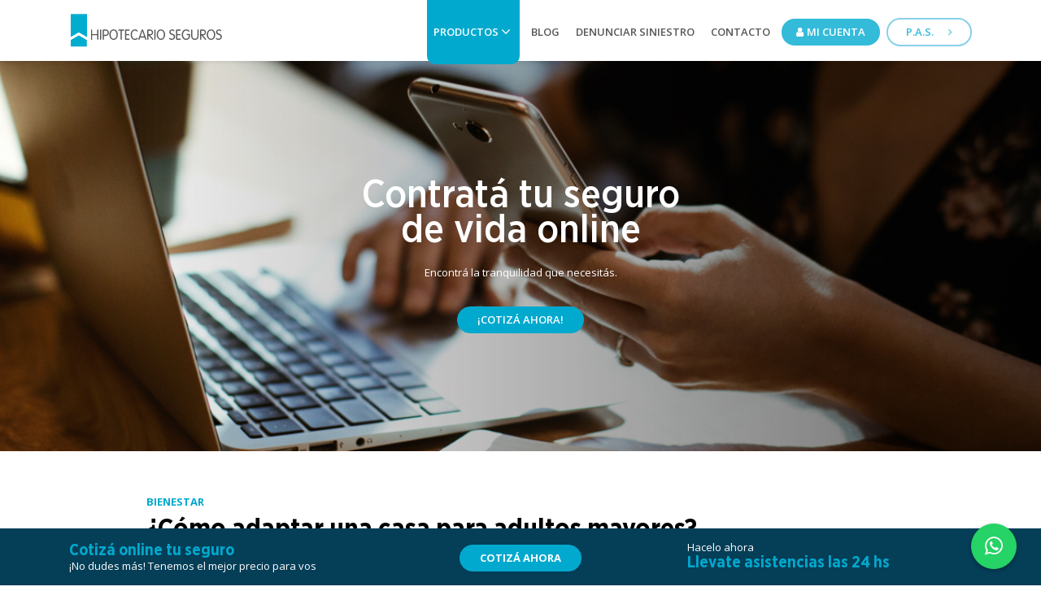

--- FILE ---
content_type: text/html; charset=utf-8
request_url: http://api.hipotecarioseguros.com.ar/blog/nota/como-adaptar-una-casa-para-adultos-mayores
body_size: 45107
content:
<!DOCTYPE html><html lang="es"><head><meta charSet="utf-8"/><meta http-equiv="X-UA-Compatible" content="IE=edge"/><meta name="robots" content="index, follow"/><meta name="facebook-domain-verification" content="fr6mvoh7qhr7k6i02gzxemw79vtllb"/><meta name="google" content="notranslate"/><link rel="shortcut icon" type="image/x-icon" href="/favicons/favicon.ico"/><link rel="apple-touch-icon" sizes="57x57" href="/favicons/apple-icon-57x57.png"/><link rel="apple-touch-icon" sizes="60x60" href="/favicons/apple-icon-60x60.png"/><link rel="apple-touch-icon" sizes="72x72" href="/favicons/apple-icon-72x72.png"/><link rel="apple-touch-icon" sizes="76x76" href="/favicons/apple-icon-76x76.png"/><link rel="apple-touch-icon" sizes="114x114" href="/favicons/apple-icon-114x114.png"/><link rel="apple-touch-icon" sizes="120x120" href="/favicons/apple-icon-120x120.png"/><link rel="apple-touch-icon" sizes="144x144" href="/favicons/apple-icon-144x144.png"/><link rel="apple-touch-icon" sizes="152x152" href="/favicons/apple-icon-152x152.png"/><link rel="apple-touch-icon" sizes="180x180" href="/favicons/apple-icon-180x180.png"/><link rel="icon" type="image/png" sizes="192x192" href="/favicons/android-icon-192x192.png"/><link rel="icon" type="image/png" sizes="32x32" href="/favicons/favicon-32x32.png"/><link rel="icon" type="image/png" sizes="96x96" href="/favicons/favicon-96x96.png"/><link rel="icon" type="image/png" sizes="16x16" href="/favicons/favicon-16x16.png"/><link rel="preconnect" href="https://fonts.googleapis.com"/><link rel="preconnect" href="https://fonts.gstatic.com" crossorigin="true"/><link rel="stylesheet" media="print" data-href="https://fonts.googleapis.com/css2?family=Open+Sans:wght@400;600;700;800&amp;display=swap"/><script async="">
              (function(w,d,s,l,i){
              w[l]=w[l]||[];
              w[l].push({'gtm.start': new Date().getTime(),event:'gtm.js'});
              var f=d.getElementsByTagName(s)[0],
              j=d.createElement(s),
              dl=l!='dataLayer'?'&l='+l:'';
              j.async=true;
              j.src='https://www.googletagmanager.com/gtm.js?id=' + i + dl + '&gtm_auth=cIkBmQ1EVjBvhRTfmStI-Q&gtm_preview=env-2&gtm_cookies_win=x';
              f.parentNode.insertBefore(j,f);
              })(window,document,'script','dataLayer','GTM-PJCBQC4');
          </script><script>
                  !function (w, d, t) { 
                    w.TiktokAnalyticsObject=t;
                    var ttq=w[t]=w[t]||[];
                    ttq.methods=["page","track","identify","instances","debug","on","off","once","ready","alias","group","enableCookie","disableCookie","holdConsent","revokeConsent","grantConsent"],
                    ttq.setAndDefer=function(t,e){
                      t[e]=function(){
                        t.push([e].concat(Array.prototype.slice.call(arguments,0)))
                      }
                    };
                    for(var i=0;i<ttq.methods.length;i++)ttq.setAndDefer(ttq,ttq.methods[i]);
                    ttq.instance=function(t){
                      for( var e=ttq._i[t]||[],n=0;n<ttq.methods.length;n++)ttq.setAndDefer(e,ttq.methods[n]);
                      return e
                    },
                    ttq.load=function(e,n){
                      var r="https://analytics.tiktok.com/i18n/pixel/events.js",o=n&&n.partner;ttq._i=ttq._i||{},ttq._i[e]=[],ttq._i[e]._u=r,ttq._t=ttq._t||{},ttq._t[e]=+new Date,ttq._o=ttq._o||{},ttq._o[e]=n||{};
                      n=document.createElement("script") ;
                      n.type="text/javascript",n.async=!0,n.src=r+"?sdkid="+e+"&lib="+t;
                      e=document.getElementsByTagName("script")[0];
                      e.parentNode.insertBefore(n,e)
                    };     
                    ttq.load("D3DUV73C77U2RE92NN0G");
                    ttq.page();
                  }(window, document, 'ttq');
                </script><link rel="preconnect" href="https://fonts.gstatic.com" crossorigin /><meta charSet="utf-8"/><meta name="viewport" content=" width=device-width, initial-scale=1.0, maximum-scale=5.0, shrink-to-fit=no"/><script type="application/ld+json">{"@context":"https://schema.org","@type":"Article","mainEntityOfPage":{"@type":"WebPage","url":"https://hipotecarioseguros.com.ar/blog/nota/como-adaptar-una-casa-para-adultos-mayores"},"headline":"Cuidar a los adultos mayores: Cómo adaptar tu hogar para protegerlos","image":"https://api.hipotecarioseguros.com.ar/v1/attachment/read/KARrK2P8kzbfQbXlmpCMdE_P.jpg","author":{"@type":"Organization","name":"Hipotecario Seguros"},"publisher":{"@type":"Organization","name":"Hipotecario Seguros","logo":{"@type":"ImageObject","url":"https://hipotecarioseguros.com.ar/assets/icons/favicon.ico"}},"datePublished":"2022-04-04","description":"Con el tiempo los abuelos van perdiendo autonomía o necesitan ayuda para hacer actividades cotidianas. Por eso te explicamos como adaptar tu hogar para protegerlos. 💫"}</script><title>Cuidar a los adultos mayores: Cómo adaptar tu hogar para protegerlos</title><meta name="robots" content="index,follow"/><meta name="googlebot" content="index,follow"/><meta name="description" content="Con el tiempo los abuelos van perdiendo autonomía o necesitan ayuda para hacer actividades cotidianas. Por eso te explicamos como adaptar tu hogar para protegerlos. 💫"/><meta property="fb:app_id" content="3852113291575938"/><meta property="og:title" content="Cuidar a los adultos mayores: Cómo adaptar tu hogar para protegerlos"/><meta property="og:description" content="Con el tiempo los abuelos van perdiendo autonomía o necesitan ayuda para hacer actividades cotidianas. Por eso te explicamos como adaptar tu hogar para protegerlos. 💫"/><meta property="og:url" content="https://hipotecarioseguros.com.ar/blog/nota/como-adaptar-una-casa-para-adultos-mayores"/><meta property="og:type" content="website"/><meta property="og:image" content="https://api.hipotecarioseguros.com.ar/v1/attachment/read/KARrK2P8kzbfQbXlmpCMdE_P.jpg"/><link rel="canonical" href="https://hipotecarioseguros.com.ar/blog/nota/como-adaptar-una-casa-para-adultos-mayores"/><meta name="next-head-count" content="14"/><link rel="preload" href="/_next/static/css/styles.51750d4b.chunk.css" as="style"/><link rel="stylesheet" href="/_next/static/css/styles.51750d4b.chunk.css" data-n-g=""/><noscript data-n-css=""></noscript><script defer="" nomodule="" src="/_next/static/chunks/polyfills-a40ef1678bae11e696dba45124eadd70.js"></script><script src="/_next/static/chunks/webpack-ee52c62fc161677a2b3d.js" defer=""></script><script src="/_next/static/chunks/framework.b1eea712b389c46584f9.js" defer=""></script><script src="/_next/static/chunks/e519dc48d5b6123507286bea0b770dd159f5583d.309f25b22eb1a790a459.js" defer=""></script><script src="/_next/static/chunks/main-a5016f10a4610263dec5.js" defer=""></script><script src="/_next/static/chunks/75fc9c18.542a2704bd48489b5110.js" defer=""></script><script src="/_next/static/chunks/5b4868962292df599cbb1764925ebab6bf925e6e.586d33950d5e5d145d76.js" defer=""></script><script src="/_next/static/chunks/styles.d525d4a5ea10ad399338.js" defer=""></script><script src="/_next/static/chunks/pages/_app-b28f0c791eae428f400e.js" defer=""></script><script src="/_next/static/chunks/29107295.9565a0a438975ac4174e.js" defer=""></script><script src="/_next/static/chunks/dbc8e323f0a7f6ea907ca509980c17bf583f317b.3e9f416f7ba893d4b6dc.js" defer=""></script><script src="/_next/static/chunks/bcc041701f34ba5a917b1e3bb4cc170d37627fe8.d70490cb72c01e0665f0.js" defer=""></script><script src="/_next/static/chunks/5eb73401cb79454d8b03f2457f2d239c4bcb121d.4ceb824629976a327dff.js" defer=""></script><script src="/_next/static/chunks/pages/blog/nota/%5Bslug%5D-5a4fdaf9410de6fc1edd.js" defer=""></script><script src="/_next/static/-6pJzTl3L4arukZ48Z3Jc/_buildManifest.js" defer=""></script><script src="/_next/static/-6pJzTl3L4arukZ48Z3Jc/_ssgManifest.js" defer=""></script><style data-href="https://fonts.googleapis.com/css2?family=Open+Sans:wght@400;600;700;800&display=swap">@font-face{font-family:'Open Sans';font-style:normal;font-weight:400;font-stretch:normal;font-display:swap;src:url(https://fonts.gstatic.com/l/font?kit=memSYaGs126MiZpBA-UvWbX2vVnXBbObj2OVZyOOSr4dVJWUgsjZ0C4k&skey=62c1cbfccc78b4b2&v=v44) format('woff')}@font-face{font-family:'Open Sans';font-style:normal;font-weight:600;font-stretch:normal;font-display:swap;src:url(https://fonts.gstatic.com/l/font?kit=memSYaGs126MiZpBA-UvWbX2vVnXBbObj2OVZyOOSr4dVJWUgsgH1y4k&skey=62c1cbfccc78b4b2&v=v44) format('woff')}@font-face{font-family:'Open Sans';font-style:normal;font-weight:700;font-stretch:normal;font-display:swap;src:url(https://fonts.gstatic.com/l/font?kit=memSYaGs126MiZpBA-UvWbX2vVnXBbObj2OVZyOOSr4dVJWUgsg-1y4k&skey=62c1cbfccc78b4b2&v=v44) format('woff')}@font-face{font-family:'Open Sans';font-style:normal;font-weight:800;font-stretch:normal;font-display:swap;src:url(https://fonts.gstatic.com/l/font?kit=memSYaGs126MiZpBA-UvWbX2vVnXBbObj2OVZyOOSr4dVJWUgshZ1y4k&skey=62c1cbfccc78b4b2&v=v44) format('woff')}@font-face{font-family:'Open Sans';font-style:normal;font-weight:400;font-stretch:100%;font-display:swap;src:url(https://fonts.gstatic.com/s/opensans/v44/memvYaGs126MiZpBA-UvWbX2vVnXBbObj2OVTSKmu0SC55K5gw.woff2) format('woff2');unicode-range:U+0460-052F,U+1C80-1C8A,U+20B4,U+2DE0-2DFF,U+A640-A69F,U+FE2E-FE2F}@font-face{font-family:'Open Sans';font-style:normal;font-weight:400;font-stretch:100%;font-display:swap;src:url(https://fonts.gstatic.com/s/opensans/v44/memvYaGs126MiZpBA-UvWbX2vVnXBbObj2OVTSumu0SC55K5gw.woff2) format('woff2');unicode-range:U+0301,U+0400-045F,U+0490-0491,U+04B0-04B1,U+2116}@font-face{font-family:'Open Sans';font-style:normal;font-weight:400;font-stretch:100%;font-display:swap;src:url(https://fonts.gstatic.com/s/opensans/v44/memvYaGs126MiZpBA-UvWbX2vVnXBbObj2OVTSOmu0SC55K5gw.woff2) format('woff2');unicode-range:U+1F00-1FFF}@font-face{font-family:'Open Sans';font-style:normal;font-weight:400;font-stretch:100%;font-display:swap;src:url(https://fonts.gstatic.com/s/opensans/v44/memvYaGs126MiZpBA-UvWbX2vVnXBbObj2OVTSymu0SC55K5gw.woff2) format('woff2');unicode-range:U+0370-0377,U+037A-037F,U+0384-038A,U+038C,U+038E-03A1,U+03A3-03FF}@font-face{font-family:'Open Sans';font-style:normal;font-weight:400;font-stretch:100%;font-display:swap;src:url(https://fonts.gstatic.com/s/opensans/v44/memvYaGs126MiZpBA-UvWbX2vVnXBbObj2OVTS2mu0SC55K5gw.woff2) format('woff2');unicode-range:U+0307-0308,U+0590-05FF,U+200C-2010,U+20AA,U+25CC,U+FB1D-FB4F}@font-face{font-family:'Open Sans';font-style:normal;font-weight:400;font-stretch:100%;font-display:swap;src:url(https://fonts.gstatic.com/s/opensans/v44/memvYaGs126MiZpBA-UvWbX2vVnXBbObj2OVTVOmu0SC55K5gw.woff2) format('woff2');unicode-range:U+0302-0303,U+0305,U+0307-0308,U+0310,U+0312,U+0315,U+031A,U+0326-0327,U+032C,U+032F-0330,U+0332-0333,U+0338,U+033A,U+0346,U+034D,U+0391-03A1,U+03A3-03A9,U+03B1-03C9,U+03D1,U+03D5-03D6,U+03F0-03F1,U+03F4-03F5,U+2016-2017,U+2034-2038,U+203C,U+2040,U+2043,U+2047,U+2050,U+2057,U+205F,U+2070-2071,U+2074-208E,U+2090-209C,U+20D0-20DC,U+20E1,U+20E5-20EF,U+2100-2112,U+2114-2115,U+2117-2121,U+2123-214F,U+2190,U+2192,U+2194-21AE,U+21B0-21E5,U+21F1-21F2,U+21F4-2211,U+2213-2214,U+2216-22FF,U+2308-230B,U+2310,U+2319,U+231C-2321,U+2336-237A,U+237C,U+2395,U+239B-23B7,U+23D0,U+23DC-23E1,U+2474-2475,U+25AF,U+25B3,U+25B7,U+25BD,U+25C1,U+25CA,U+25CC,U+25FB,U+266D-266F,U+27C0-27FF,U+2900-2AFF,U+2B0E-2B11,U+2B30-2B4C,U+2BFE,U+3030,U+FF5B,U+FF5D,U+1D400-1D7FF,U+1EE00-1EEFF}@font-face{font-family:'Open Sans';font-style:normal;font-weight:400;font-stretch:100%;font-display:swap;src:url(https://fonts.gstatic.com/s/opensans/v44/memvYaGs126MiZpBA-UvWbX2vVnXBbObj2OVTUGmu0SC55K5gw.woff2) format('woff2');unicode-range:U+0001-000C,U+000E-001F,U+007F-009F,U+20DD-20E0,U+20E2-20E4,U+2150-218F,U+2190,U+2192,U+2194-2199,U+21AF,U+21E6-21F0,U+21F3,U+2218-2219,U+2299,U+22C4-22C6,U+2300-243F,U+2440-244A,U+2460-24FF,U+25A0-27BF,U+2800-28FF,U+2921-2922,U+2981,U+29BF,U+29EB,U+2B00-2BFF,U+4DC0-4DFF,U+FFF9-FFFB,U+10140-1018E,U+10190-1019C,U+101A0,U+101D0-101FD,U+102E0-102FB,U+10E60-10E7E,U+1D2C0-1D2D3,U+1D2E0-1D37F,U+1F000-1F0FF,U+1F100-1F1AD,U+1F1E6-1F1FF,U+1F30D-1F30F,U+1F315,U+1F31C,U+1F31E,U+1F320-1F32C,U+1F336,U+1F378,U+1F37D,U+1F382,U+1F393-1F39F,U+1F3A7-1F3A8,U+1F3AC-1F3AF,U+1F3C2,U+1F3C4-1F3C6,U+1F3CA-1F3CE,U+1F3D4-1F3E0,U+1F3ED,U+1F3F1-1F3F3,U+1F3F5-1F3F7,U+1F408,U+1F415,U+1F41F,U+1F426,U+1F43F,U+1F441-1F442,U+1F444,U+1F446-1F449,U+1F44C-1F44E,U+1F453,U+1F46A,U+1F47D,U+1F4A3,U+1F4B0,U+1F4B3,U+1F4B9,U+1F4BB,U+1F4BF,U+1F4C8-1F4CB,U+1F4D6,U+1F4DA,U+1F4DF,U+1F4E3-1F4E6,U+1F4EA-1F4ED,U+1F4F7,U+1F4F9-1F4FB,U+1F4FD-1F4FE,U+1F503,U+1F507-1F50B,U+1F50D,U+1F512-1F513,U+1F53E-1F54A,U+1F54F-1F5FA,U+1F610,U+1F650-1F67F,U+1F687,U+1F68D,U+1F691,U+1F694,U+1F698,U+1F6AD,U+1F6B2,U+1F6B9-1F6BA,U+1F6BC,U+1F6C6-1F6CF,U+1F6D3-1F6D7,U+1F6E0-1F6EA,U+1F6F0-1F6F3,U+1F6F7-1F6FC,U+1F700-1F7FF,U+1F800-1F80B,U+1F810-1F847,U+1F850-1F859,U+1F860-1F887,U+1F890-1F8AD,U+1F8B0-1F8BB,U+1F8C0-1F8C1,U+1F900-1F90B,U+1F93B,U+1F946,U+1F984,U+1F996,U+1F9E9,U+1FA00-1FA6F,U+1FA70-1FA7C,U+1FA80-1FA89,U+1FA8F-1FAC6,U+1FACE-1FADC,U+1FADF-1FAE9,U+1FAF0-1FAF8,U+1FB00-1FBFF}@font-face{font-family:'Open Sans';font-style:normal;font-weight:400;font-stretch:100%;font-display:swap;src:url(https://fonts.gstatic.com/s/opensans/v44/memvYaGs126MiZpBA-UvWbX2vVnXBbObj2OVTSCmu0SC55K5gw.woff2) format('woff2');unicode-range:U+0102-0103,U+0110-0111,U+0128-0129,U+0168-0169,U+01A0-01A1,U+01AF-01B0,U+0300-0301,U+0303-0304,U+0308-0309,U+0323,U+0329,U+1EA0-1EF9,U+20AB}@font-face{font-family:'Open Sans';font-style:normal;font-weight:400;font-stretch:100%;font-display:swap;src:url(https://fonts.gstatic.com/s/opensans/v44/memvYaGs126MiZpBA-UvWbX2vVnXBbObj2OVTSGmu0SC55K5gw.woff2) format('woff2');unicode-range:U+0100-02BA,U+02BD-02C5,U+02C7-02CC,U+02CE-02D7,U+02DD-02FF,U+0304,U+0308,U+0329,U+1D00-1DBF,U+1E00-1E9F,U+1EF2-1EFF,U+2020,U+20A0-20AB,U+20AD-20C0,U+2113,U+2C60-2C7F,U+A720-A7FF}@font-face{font-family:'Open Sans';font-style:normal;font-weight:400;font-stretch:100%;font-display:swap;src:url(https://fonts.gstatic.com/s/opensans/v44/memvYaGs126MiZpBA-UvWbX2vVnXBbObj2OVTS-mu0SC55I.woff2) format('woff2');unicode-range:U+0000-00FF,U+0131,U+0152-0153,U+02BB-02BC,U+02C6,U+02DA,U+02DC,U+0304,U+0308,U+0329,U+2000-206F,U+20AC,U+2122,U+2191,U+2193,U+2212,U+2215,U+FEFF,U+FFFD}@font-face{font-family:'Open Sans';font-style:normal;font-weight:600;font-stretch:100%;font-display:swap;src:url(https://fonts.gstatic.com/s/opensans/v44/memvYaGs126MiZpBA-UvWbX2vVnXBbObj2OVTSKmu0SC55K5gw.woff2) format('woff2');unicode-range:U+0460-052F,U+1C80-1C8A,U+20B4,U+2DE0-2DFF,U+A640-A69F,U+FE2E-FE2F}@font-face{font-family:'Open Sans';font-style:normal;font-weight:600;font-stretch:100%;font-display:swap;src:url(https://fonts.gstatic.com/s/opensans/v44/memvYaGs126MiZpBA-UvWbX2vVnXBbObj2OVTSumu0SC55K5gw.woff2) format('woff2');unicode-range:U+0301,U+0400-045F,U+0490-0491,U+04B0-04B1,U+2116}@font-face{font-family:'Open Sans';font-style:normal;font-weight:600;font-stretch:100%;font-display:swap;src:url(https://fonts.gstatic.com/s/opensans/v44/memvYaGs126MiZpBA-UvWbX2vVnXBbObj2OVTSOmu0SC55K5gw.woff2) format('woff2');unicode-range:U+1F00-1FFF}@font-face{font-family:'Open Sans';font-style:normal;font-weight:600;font-stretch:100%;font-display:swap;src:url(https://fonts.gstatic.com/s/opensans/v44/memvYaGs126MiZpBA-UvWbX2vVnXBbObj2OVTSymu0SC55K5gw.woff2) format('woff2');unicode-range:U+0370-0377,U+037A-037F,U+0384-038A,U+038C,U+038E-03A1,U+03A3-03FF}@font-face{font-family:'Open Sans';font-style:normal;font-weight:600;font-stretch:100%;font-display:swap;src:url(https://fonts.gstatic.com/s/opensans/v44/memvYaGs126MiZpBA-UvWbX2vVnXBbObj2OVTS2mu0SC55K5gw.woff2) format('woff2');unicode-range:U+0307-0308,U+0590-05FF,U+200C-2010,U+20AA,U+25CC,U+FB1D-FB4F}@font-face{font-family:'Open Sans';font-style:normal;font-weight:600;font-stretch:100%;font-display:swap;src:url(https://fonts.gstatic.com/s/opensans/v44/memvYaGs126MiZpBA-UvWbX2vVnXBbObj2OVTVOmu0SC55K5gw.woff2) format('woff2');unicode-range:U+0302-0303,U+0305,U+0307-0308,U+0310,U+0312,U+0315,U+031A,U+0326-0327,U+032C,U+032F-0330,U+0332-0333,U+0338,U+033A,U+0346,U+034D,U+0391-03A1,U+03A3-03A9,U+03B1-03C9,U+03D1,U+03D5-03D6,U+03F0-03F1,U+03F4-03F5,U+2016-2017,U+2034-2038,U+203C,U+2040,U+2043,U+2047,U+2050,U+2057,U+205F,U+2070-2071,U+2074-208E,U+2090-209C,U+20D0-20DC,U+20E1,U+20E5-20EF,U+2100-2112,U+2114-2115,U+2117-2121,U+2123-214F,U+2190,U+2192,U+2194-21AE,U+21B0-21E5,U+21F1-21F2,U+21F4-2211,U+2213-2214,U+2216-22FF,U+2308-230B,U+2310,U+2319,U+231C-2321,U+2336-237A,U+237C,U+2395,U+239B-23B7,U+23D0,U+23DC-23E1,U+2474-2475,U+25AF,U+25B3,U+25B7,U+25BD,U+25C1,U+25CA,U+25CC,U+25FB,U+266D-266F,U+27C0-27FF,U+2900-2AFF,U+2B0E-2B11,U+2B30-2B4C,U+2BFE,U+3030,U+FF5B,U+FF5D,U+1D400-1D7FF,U+1EE00-1EEFF}@font-face{font-family:'Open Sans';font-style:normal;font-weight:600;font-stretch:100%;font-display:swap;src:url(https://fonts.gstatic.com/s/opensans/v44/memvYaGs126MiZpBA-UvWbX2vVnXBbObj2OVTUGmu0SC55K5gw.woff2) format('woff2');unicode-range:U+0001-000C,U+000E-001F,U+007F-009F,U+20DD-20E0,U+20E2-20E4,U+2150-218F,U+2190,U+2192,U+2194-2199,U+21AF,U+21E6-21F0,U+21F3,U+2218-2219,U+2299,U+22C4-22C6,U+2300-243F,U+2440-244A,U+2460-24FF,U+25A0-27BF,U+2800-28FF,U+2921-2922,U+2981,U+29BF,U+29EB,U+2B00-2BFF,U+4DC0-4DFF,U+FFF9-FFFB,U+10140-1018E,U+10190-1019C,U+101A0,U+101D0-101FD,U+102E0-102FB,U+10E60-10E7E,U+1D2C0-1D2D3,U+1D2E0-1D37F,U+1F000-1F0FF,U+1F100-1F1AD,U+1F1E6-1F1FF,U+1F30D-1F30F,U+1F315,U+1F31C,U+1F31E,U+1F320-1F32C,U+1F336,U+1F378,U+1F37D,U+1F382,U+1F393-1F39F,U+1F3A7-1F3A8,U+1F3AC-1F3AF,U+1F3C2,U+1F3C4-1F3C6,U+1F3CA-1F3CE,U+1F3D4-1F3E0,U+1F3ED,U+1F3F1-1F3F3,U+1F3F5-1F3F7,U+1F408,U+1F415,U+1F41F,U+1F426,U+1F43F,U+1F441-1F442,U+1F444,U+1F446-1F449,U+1F44C-1F44E,U+1F453,U+1F46A,U+1F47D,U+1F4A3,U+1F4B0,U+1F4B3,U+1F4B9,U+1F4BB,U+1F4BF,U+1F4C8-1F4CB,U+1F4D6,U+1F4DA,U+1F4DF,U+1F4E3-1F4E6,U+1F4EA-1F4ED,U+1F4F7,U+1F4F9-1F4FB,U+1F4FD-1F4FE,U+1F503,U+1F507-1F50B,U+1F50D,U+1F512-1F513,U+1F53E-1F54A,U+1F54F-1F5FA,U+1F610,U+1F650-1F67F,U+1F687,U+1F68D,U+1F691,U+1F694,U+1F698,U+1F6AD,U+1F6B2,U+1F6B9-1F6BA,U+1F6BC,U+1F6C6-1F6CF,U+1F6D3-1F6D7,U+1F6E0-1F6EA,U+1F6F0-1F6F3,U+1F6F7-1F6FC,U+1F700-1F7FF,U+1F800-1F80B,U+1F810-1F847,U+1F850-1F859,U+1F860-1F887,U+1F890-1F8AD,U+1F8B0-1F8BB,U+1F8C0-1F8C1,U+1F900-1F90B,U+1F93B,U+1F946,U+1F984,U+1F996,U+1F9E9,U+1FA00-1FA6F,U+1FA70-1FA7C,U+1FA80-1FA89,U+1FA8F-1FAC6,U+1FACE-1FADC,U+1FADF-1FAE9,U+1FAF0-1FAF8,U+1FB00-1FBFF}@font-face{font-family:'Open Sans';font-style:normal;font-weight:600;font-stretch:100%;font-display:swap;src:url(https://fonts.gstatic.com/s/opensans/v44/memvYaGs126MiZpBA-UvWbX2vVnXBbObj2OVTSCmu0SC55K5gw.woff2) format('woff2');unicode-range:U+0102-0103,U+0110-0111,U+0128-0129,U+0168-0169,U+01A0-01A1,U+01AF-01B0,U+0300-0301,U+0303-0304,U+0308-0309,U+0323,U+0329,U+1EA0-1EF9,U+20AB}@font-face{font-family:'Open Sans';font-style:normal;font-weight:600;font-stretch:100%;font-display:swap;src:url(https://fonts.gstatic.com/s/opensans/v44/memvYaGs126MiZpBA-UvWbX2vVnXBbObj2OVTSGmu0SC55K5gw.woff2) format('woff2');unicode-range:U+0100-02BA,U+02BD-02C5,U+02C7-02CC,U+02CE-02D7,U+02DD-02FF,U+0304,U+0308,U+0329,U+1D00-1DBF,U+1E00-1E9F,U+1EF2-1EFF,U+2020,U+20A0-20AB,U+20AD-20C0,U+2113,U+2C60-2C7F,U+A720-A7FF}@font-face{font-family:'Open Sans';font-style:normal;font-weight:600;font-stretch:100%;font-display:swap;src:url(https://fonts.gstatic.com/s/opensans/v44/memvYaGs126MiZpBA-UvWbX2vVnXBbObj2OVTS-mu0SC55I.woff2) format('woff2');unicode-range:U+0000-00FF,U+0131,U+0152-0153,U+02BB-02BC,U+02C6,U+02DA,U+02DC,U+0304,U+0308,U+0329,U+2000-206F,U+20AC,U+2122,U+2191,U+2193,U+2212,U+2215,U+FEFF,U+FFFD}@font-face{font-family:'Open Sans';font-style:normal;font-weight:700;font-stretch:100%;font-display:swap;src:url(https://fonts.gstatic.com/s/opensans/v44/memvYaGs126MiZpBA-UvWbX2vVnXBbObj2OVTSKmu0SC55K5gw.woff2) format('woff2');unicode-range:U+0460-052F,U+1C80-1C8A,U+20B4,U+2DE0-2DFF,U+A640-A69F,U+FE2E-FE2F}@font-face{font-family:'Open Sans';font-style:normal;font-weight:700;font-stretch:100%;font-display:swap;src:url(https://fonts.gstatic.com/s/opensans/v44/memvYaGs126MiZpBA-UvWbX2vVnXBbObj2OVTSumu0SC55K5gw.woff2) format('woff2');unicode-range:U+0301,U+0400-045F,U+0490-0491,U+04B0-04B1,U+2116}@font-face{font-family:'Open Sans';font-style:normal;font-weight:700;font-stretch:100%;font-display:swap;src:url(https://fonts.gstatic.com/s/opensans/v44/memvYaGs126MiZpBA-UvWbX2vVnXBbObj2OVTSOmu0SC55K5gw.woff2) format('woff2');unicode-range:U+1F00-1FFF}@font-face{font-family:'Open Sans';font-style:normal;font-weight:700;font-stretch:100%;font-display:swap;src:url(https://fonts.gstatic.com/s/opensans/v44/memvYaGs126MiZpBA-UvWbX2vVnXBbObj2OVTSymu0SC55K5gw.woff2) format('woff2');unicode-range:U+0370-0377,U+037A-037F,U+0384-038A,U+038C,U+038E-03A1,U+03A3-03FF}@font-face{font-family:'Open Sans';font-style:normal;font-weight:700;font-stretch:100%;font-display:swap;src:url(https://fonts.gstatic.com/s/opensans/v44/memvYaGs126MiZpBA-UvWbX2vVnXBbObj2OVTS2mu0SC55K5gw.woff2) format('woff2');unicode-range:U+0307-0308,U+0590-05FF,U+200C-2010,U+20AA,U+25CC,U+FB1D-FB4F}@font-face{font-family:'Open Sans';font-style:normal;font-weight:700;font-stretch:100%;font-display:swap;src:url(https://fonts.gstatic.com/s/opensans/v44/memvYaGs126MiZpBA-UvWbX2vVnXBbObj2OVTVOmu0SC55K5gw.woff2) format('woff2');unicode-range:U+0302-0303,U+0305,U+0307-0308,U+0310,U+0312,U+0315,U+031A,U+0326-0327,U+032C,U+032F-0330,U+0332-0333,U+0338,U+033A,U+0346,U+034D,U+0391-03A1,U+03A3-03A9,U+03B1-03C9,U+03D1,U+03D5-03D6,U+03F0-03F1,U+03F4-03F5,U+2016-2017,U+2034-2038,U+203C,U+2040,U+2043,U+2047,U+2050,U+2057,U+205F,U+2070-2071,U+2074-208E,U+2090-209C,U+20D0-20DC,U+20E1,U+20E5-20EF,U+2100-2112,U+2114-2115,U+2117-2121,U+2123-214F,U+2190,U+2192,U+2194-21AE,U+21B0-21E5,U+21F1-21F2,U+21F4-2211,U+2213-2214,U+2216-22FF,U+2308-230B,U+2310,U+2319,U+231C-2321,U+2336-237A,U+237C,U+2395,U+239B-23B7,U+23D0,U+23DC-23E1,U+2474-2475,U+25AF,U+25B3,U+25B7,U+25BD,U+25C1,U+25CA,U+25CC,U+25FB,U+266D-266F,U+27C0-27FF,U+2900-2AFF,U+2B0E-2B11,U+2B30-2B4C,U+2BFE,U+3030,U+FF5B,U+FF5D,U+1D400-1D7FF,U+1EE00-1EEFF}@font-face{font-family:'Open Sans';font-style:normal;font-weight:700;font-stretch:100%;font-display:swap;src:url(https://fonts.gstatic.com/s/opensans/v44/memvYaGs126MiZpBA-UvWbX2vVnXBbObj2OVTUGmu0SC55K5gw.woff2) format('woff2');unicode-range:U+0001-000C,U+000E-001F,U+007F-009F,U+20DD-20E0,U+20E2-20E4,U+2150-218F,U+2190,U+2192,U+2194-2199,U+21AF,U+21E6-21F0,U+21F3,U+2218-2219,U+2299,U+22C4-22C6,U+2300-243F,U+2440-244A,U+2460-24FF,U+25A0-27BF,U+2800-28FF,U+2921-2922,U+2981,U+29BF,U+29EB,U+2B00-2BFF,U+4DC0-4DFF,U+FFF9-FFFB,U+10140-1018E,U+10190-1019C,U+101A0,U+101D0-101FD,U+102E0-102FB,U+10E60-10E7E,U+1D2C0-1D2D3,U+1D2E0-1D37F,U+1F000-1F0FF,U+1F100-1F1AD,U+1F1E6-1F1FF,U+1F30D-1F30F,U+1F315,U+1F31C,U+1F31E,U+1F320-1F32C,U+1F336,U+1F378,U+1F37D,U+1F382,U+1F393-1F39F,U+1F3A7-1F3A8,U+1F3AC-1F3AF,U+1F3C2,U+1F3C4-1F3C6,U+1F3CA-1F3CE,U+1F3D4-1F3E0,U+1F3ED,U+1F3F1-1F3F3,U+1F3F5-1F3F7,U+1F408,U+1F415,U+1F41F,U+1F426,U+1F43F,U+1F441-1F442,U+1F444,U+1F446-1F449,U+1F44C-1F44E,U+1F453,U+1F46A,U+1F47D,U+1F4A3,U+1F4B0,U+1F4B3,U+1F4B9,U+1F4BB,U+1F4BF,U+1F4C8-1F4CB,U+1F4D6,U+1F4DA,U+1F4DF,U+1F4E3-1F4E6,U+1F4EA-1F4ED,U+1F4F7,U+1F4F9-1F4FB,U+1F4FD-1F4FE,U+1F503,U+1F507-1F50B,U+1F50D,U+1F512-1F513,U+1F53E-1F54A,U+1F54F-1F5FA,U+1F610,U+1F650-1F67F,U+1F687,U+1F68D,U+1F691,U+1F694,U+1F698,U+1F6AD,U+1F6B2,U+1F6B9-1F6BA,U+1F6BC,U+1F6C6-1F6CF,U+1F6D3-1F6D7,U+1F6E0-1F6EA,U+1F6F0-1F6F3,U+1F6F7-1F6FC,U+1F700-1F7FF,U+1F800-1F80B,U+1F810-1F847,U+1F850-1F859,U+1F860-1F887,U+1F890-1F8AD,U+1F8B0-1F8BB,U+1F8C0-1F8C1,U+1F900-1F90B,U+1F93B,U+1F946,U+1F984,U+1F996,U+1F9E9,U+1FA00-1FA6F,U+1FA70-1FA7C,U+1FA80-1FA89,U+1FA8F-1FAC6,U+1FACE-1FADC,U+1FADF-1FAE9,U+1FAF0-1FAF8,U+1FB00-1FBFF}@font-face{font-family:'Open Sans';font-style:normal;font-weight:700;font-stretch:100%;font-display:swap;src:url(https://fonts.gstatic.com/s/opensans/v44/memvYaGs126MiZpBA-UvWbX2vVnXBbObj2OVTSCmu0SC55K5gw.woff2) format('woff2');unicode-range:U+0102-0103,U+0110-0111,U+0128-0129,U+0168-0169,U+01A0-01A1,U+01AF-01B0,U+0300-0301,U+0303-0304,U+0308-0309,U+0323,U+0329,U+1EA0-1EF9,U+20AB}@font-face{font-family:'Open Sans';font-style:normal;font-weight:700;font-stretch:100%;font-display:swap;src:url(https://fonts.gstatic.com/s/opensans/v44/memvYaGs126MiZpBA-UvWbX2vVnXBbObj2OVTSGmu0SC55K5gw.woff2) format('woff2');unicode-range:U+0100-02BA,U+02BD-02C5,U+02C7-02CC,U+02CE-02D7,U+02DD-02FF,U+0304,U+0308,U+0329,U+1D00-1DBF,U+1E00-1E9F,U+1EF2-1EFF,U+2020,U+20A0-20AB,U+20AD-20C0,U+2113,U+2C60-2C7F,U+A720-A7FF}@font-face{font-family:'Open Sans';font-style:normal;font-weight:700;font-stretch:100%;font-display:swap;src:url(https://fonts.gstatic.com/s/opensans/v44/memvYaGs126MiZpBA-UvWbX2vVnXBbObj2OVTS-mu0SC55I.woff2) format('woff2');unicode-range:U+0000-00FF,U+0131,U+0152-0153,U+02BB-02BC,U+02C6,U+02DA,U+02DC,U+0304,U+0308,U+0329,U+2000-206F,U+20AC,U+2122,U+2191,U+2193,U+2212,U+2215,U+FEFF,U+FFFD}@font-face{font-family:'Open Sans';font-style:normal;font-weight:800;font-stretch:100%;font-display:swap;src:url(https://fonts.gstatic.com/s/opensans/v44/memvYaGs126MiZpBA-UvWbX2vVnXBbObj2OVTSKmu0SC55K5gw.woff2) format('woff2');unicode-range:U+0460-052F,U+1C80-1C8A,U+20B4,U+2DE0-2DFF,U+A640-A69F,U+FE2E-FE2F}@font-face{font-family:'Open Sans';font-style:normal;font-weight:800;font-stretch:100%;font-display:swap;src:url(https://fonts.gstatic.com/s/opensans/v44/memvYaGs126MiZpBA-UvWbX2vVnXBbObj2OVTSumu0SC55K5gw.woff2) format('woff2');unicode-range:U+0301,U+0400-045F,U+0490-0491,U+04B0-04B1,U+2116}@font-face{font-family:'Open Sans';font-style:normal;font-weight:800;font-stretch:100%;font-display:swap;src:url(https://fonts.gstatic.com/s/opensans/v44/memvYaGs126MiZpBA-UvWbX2vVnXBbObj2OVTSOmu0SC55K5gw.woff2) format('woff2');unicode-range:U+1F00-1FFF}@font-face{font-family:'Open Sans';font-style:normal;font-weight:800;font-stretch:100%;font-display:swap;src:url(https://fonts.gstatic.com/s/opensans/v44/memvYaGs126MiZpBA-UvWbX2vVnXBbObj2OVTSymu0SC55K5gw.woff2) format('woff2');unicode-range:U+0370-0377,U+037A-037F,U+0384-038A,U+038C,U+038E-03A1,U+03A3-03FF}@font-face{font-family:'Open Sans';font-style:normal;font-weight:800;font-stretch:100%;font-display:swap;src:url(https://fonts.gstatic.com/s/opensans/v44/memvYaGs126MiZpBA-UvWbX2vVnXBbObj2OVTS2mu0SC55K5gw.woff2) format('woff2');unicode-range:U+0307-0308,U+0590-05FF,U+200C-2010,U+20AA,U+25CC,U+FB1D-FB4F}@font-face{font-family:'Open Sans';font-style:normal;font-weight:800;font-stretch:100%;font-display:swap;src:url(https://fonts.gstatic.com/s/opensans/v44/memvYaGs126MiZpBA-UvWbX2vVnXBbObj2OVTVOmu0SC55K5gw.woff2) format('woff2');unicode-range:U+0302-0303,U+0305,U+0307-0308,U+0310,U+0312,U+0315,U+031A,U+0326-0327,U+032C,U+032F-0330,U+0332-0333,U+0338,U+033A,U+0346,U+034D,U+0391-03A1,U+03A3-03A9,U+03B1-03C9,U+03D1,U+03D5-03D6,U+03F0-03F1,U+03F4-03F5,U+2016-2017,U+2034-2038,U+203C,U+2040,U+2043,U+2047,U+2050,U+2057,U+205F,U+2070-2071,U+2074-208E,U+2090-209C,U+20D0-20DC,U+20E1,U+20E5-20EF,U+2100-2112,U+2114-2115,U+2117-2121,U+2123-214F,U+2190,U+2192,U+2194-21AE,U+21B0-21E5,U+21F1-21F2,U+21F4-2211,U+2213-2214,U+2216-22FF,U+2308-230B,U+2310,U+2319,U+231C-2321,U+2336-237A,U+237C,U+2395,U+239B-23B7,U+23D0,U+23DC-23E1,U+2474-2475,U+25AF,U+25B3,U+25B7,U+25BD,U+25C1,U+25CA,U+25CC,U+25FB,U+266D-266F,U+27C0-27FF,U+2900-2AFF,U+2B0E-2B11,U+2B30-2B4C,U+2BFE,U+3030,U+FF5B,U+FF5D,U+1D400-1D7FF,U+1EE00-1EEFF}@font-face{font-family:'Open Sans';font-style:normal;font-weight:800;font-stretch:100%;font-display:swap;src:url(https://fonts.gstatic.com/s/opensans/v44/memvYaGs126MiZpBA-UvWbX2vVnXBbObj2OVTUGmu0SC55K5gw.woff2) format('woff2');unicode-range:U+0001-000C,U+000E-001F,U+007F-009F,U+20DD-20E0,U+20E2-20E4,U+2150-218F,U+2190,U+2192,U+2194-2199,U+21AF,U+21E6-21F0,U+21F3,U+2218-2219,U+2299,U+22C4-22C6,U+2300-243F,U+2440-244A,U+2460-24FF,U+25A0-27BF,U+2800-28FF,U+2921-2922,U+2981,U+29BF,U+29EB,U+2B00-2BFF,U+4DC0-4DFF,U+FFF9-FFFB,U+10140-1018E,U+10190-1019C,U+101A0,U+101D0-101FD,U+102E0-102FB,U+10E60-10E7E,U+1D2C0-1D2D3,U+1D2E0-1D37F,U+1F000-1F0FF,U+1F100-1F1AD,U+1F1E6-1F1FF,U+1F30D-1F30F,U+1F315,U+1F31C,U+1F31E,U+1F320-1F32C,U+1F336,U+1F378,U+1F37D,U+1F382,U+1F393-1F39F,U+1F3A7-1F3A8,U+1F3AC-1F3AF,U+1F3C2,U+1F3C4-1F3C6,U+1F3CA-1F3CE,U+1F3D4-1F3E0,U+1F3ED,U+1F3F1-1F3F3,U+1F3F5-1F3F7,U+1F408,U+1F415,U+1F41F,U+1F426,U+1F43F,U+1F441-1F442,U+1F444,U+1F446-1F449,U+1F44C-1F44E,U+1F453,U+1F46A,U+1F47D,U+1F4A3,U+1F4B0,U+1F4B3,U+1F4B9,U+1F4BB,U+1F4BF,U+1F4C8-1F4CB,U+1F4D6,U+1F4DA,U+1F4DF,U+1F4E3-1F4E6,U+1F4EA-1F4ED,U+1F4F7,U+1F4F9-1F4FB,U+1F4FD-1F4FE,U+1F503,U+1F507-1F50B,U+1F50D,U+1F512-1F513,U+1F53E-1F54A,U+1F54F-1F5FA,U+1F610,U+1F650-1F67F,U+1F687,U+1F68D,U+1F691,U+1F694,U+1F698,U+1F6AD,U+1F6B2,U+1F6B9-1F6BA,U+1F6BC,U+1F6C6-1F6CF,U+1F6D3-1F6D7,U+1F6E0-1F6EA,U+1F6F0-1F6F3,U+1F6F7-1F6FC,U+1F700-1F7FF,U+1F800-1F80B,U+1F810-1F847,U+1F850-1F859,U+1F860-1F887,U+1F890-1F8AD,U+1F8B0-1F8BB,U+1F8C0-1F8C1,U+1F900-1F90B,U+1F93B,U+1F946,U+1F984,U+1F996,U+1F9E9,U+1FA00-1FA6F,U+1FA70-1FA7C,U+1FA80-1FA89,U+1FA8F-1FAC6,U+1FACE-1FADC,U+1FADF-1FAE9,U+1FAF0-1FAF8,U+1FB00-1FBFF}@font-face{font-family:'Open Sans';font-style:normal;font-weight:800;font-stretch:100%;font-display:swap;src:url(https://fonts.gstatic.com/s/opensans/v44/memvYaGs126MiZpBA-UvWbX2vVnXBbObj2OVTSCmu0SC55K5gw.woff2) format('woff2');unicode-range:U+0102-0103,U+0110-0111,U+0128-0129,U+0168-0169,U+01A0-01A1,U+01AF-01B0,U+0300-0301,U+0303-0304,U+0308-0309,U+0323,U+0329,U+1EA0-1EF9,U+20AB}@font-face{font-family:'Open Sans';font-style:normal;font-weight:800;font-stretch:100%;font-display:swap;src:url(https://fonts.gstatic.com/s/opensans/v44/memvYaGs126MiZpBA-UvWbX2vVnXBbObj2OVTSGmu0SC55K5gw.woff2) format('woff2');unicode-range:U+0100-02BA,U+02BD-02C5,U+02C7-02CC,U+02CE-02D7,U+02DD-02FF,U+0304,U+0308,U+0329,U+1D00-1DBF,U+1E00-1E9F,U+1EF2-1EFF,U+2020,U+20A0-20AB,U+20AD-20C0,U+2113,U+2C60-2C7F,U+A720-A7FF}@font-face{font-family:'Open Sans';font-style:normal;font-weight:800;font-stretch:100%;font-display:swap;src:url(https://fonts.gstatic.com/s/opensans/v44/memvYaGs126MiZpBA-UvWbX2vVnXBbObj2OVTS-mu0SC55I.woff2) format('woff2');unicode-range:U+0000-00FF,U+0131,U+0152-0153,U+02BB-02BC,U+02C6,U+02DA,U+02DC,U+0304,U+0308,U+0329,U+2000-206F,U+20AC,U+2122,U+2191,U+2193,U+2212,U+2215,U+FEFF,U+FFFD}</style></head><body><noscript><iframe src="https://www.googletagmanager.com/ns.html?id=GTM-PJCBQC4"
          height="0" width="0" style="display:none;visibility:hidden"></iframe></noscript><div class="root"><div id="__next"><div class="ds--layout__default"><div class="ds--header ds--header__fixed"><header class="ds--header__container"><div class="container"><div class="row"><div class="col-xl-3 col-lg-3 col-md-3 col-sm-4 col-6"><div class="ds--header__container--logo"><a class="" href="/"><img src="/images/brand/HS-logo-white-white.svg" alt="Hipotecario Seguros" width="300" height="68" class="img-fluid"/></a></div></div><div class="col-xl-9 col-lg-9 col-md-9 col-sm-8 col-6"><div class="ds--header__container--main"><nav class="ds--header__container--nav"><div class="ds--header__container--nav_container"><ul class="nav_container list-unstyled"><li class="nav_container-list__item list__item-has_child"><div class="nav_container-toggle"><div class="list__single"><a class="toggle__element" target="_self" href="/" title="Productos"><span>Productos<i class="fa fa-angle-down"></i></span></a></div></div><ul class="nav_container-list list-unstyled"><li class="nav_container-list__triangle"></li><li><a class="children_element" href="/productos/seguros/hogar?utm_source=menuproducto&amp;utm_medium=site&amp;utm_campaign=venta_online" target="_self"><img src="[data-uri]" alt="Hogar" class=""/><div class="element-desc"><div class="element-title">Hogar</div><div class="element-subtitle">Es más que una casa, es tu casa.</div></div></a><a class="children_element" href="/productos/seguros/salud?utm_source=menuproducto&amp;utm_medium=site&amp;utm_campaign=venta_online" target="_self"><img src="[data-uri]" alt="Salud" class=""/><div class="element-desc"><div class="element-title">Salud</div><div class="element-subtitle">Respaldá tu economía ante un imprevisto de salud.</div></div></a><a class="children_element" href="/productos/seguros/accidentes-personales?utm_source=menuproducto&amp;utm_medium=site&amp;utm_campaign=venta_online" target="_self"><img src="[data-uri]" alt="Accidentes personales" class=""/><div class="element-desc"><div class="element-title">Accidentes personales</div><div class="element-subtitle">La vida es una sola, no te pierdas de nada.</div></div></a><a class="children_element" href="/productos/seguros/bienes-moviles?utm_source=menuproducto&amp;utm_medium=site&amp;utm_campaign=venta_online" target="_self"><img src="[data-uri]" alt="Bienes móviles" class=""/><div class="element-desc"><div class="element-title">Bienes móviles</div><div class="element-subtitle">Las cosas están para usarlas.</div></div></a><a class="children_element" href="https://asegurate.hipotecarioseguros.com.ar/producto/cotizador/movilidad?utm_source=menuproducto&amp;utm_medium=site&amp;utm_campaign=venta_online" target="_self"><img src="[data-uri]" alt="Movilidad" class=""/><div class="element-desc"><div class="element-title">Movilidad</div><div class="element-subtitle">Viajá seguro a toda hora.</div></div></a><a class="children_element" href="/productos/seguros/caucion?utm_source=menuproducto&amp;utm_medium=site&amp;utm_campaign=venta_online" target="_self"><img src="[data-uri]" alt="Caución" class=""/><div class="element-desc"><div class="element-title">Caución</div><div class="element-subtitle">Inquilino tranquilo y propietario seguro.</div></div></a></li></ul></li><li class="nav_container-list__item"><div class="nav_container-toggle"><div class="list__single"><a class="toggle__element" target="_self" href="/blog" title="Blog"><span>Blog</span></a></div></div></li><li class="nav_container-list__item"><div class="nav_container-toggle"><div class="list__single"><a class="toggle__element" target="_self" href="/siniestros" title="Denunciar Siniestro"><span>Denunciar Siniestro</span></a></div></div></li><li class="nav_container-list__item"><div class="nav_container-toggle"><div class="list__single"><a class="toggle__element" target="_self" href="/contacto" title="Contacto"><span>Contacto</span></a></div></div></li><li class="nav_container-list__item"><div class="nav_container-toggle"><div class="simple-list__single"><a href="https://autogestion.hipotecarioseguros.com.ar/" target="_blank" title="MI CUENTA"><i class="fa fa-user pr-1 "></i>MI CUENTA</a></div></div></li><li class="nav_container-list__item simple-list__item-has_child"><div class="nav_container-toggle"><div class="list__single"><a class="toggle__element" target="_self" href="/" title="P.A.S."><span>P.A.S.</span><i class="fa fa-angle-right"></i></a></div></div><ul class="nav_container-list list-unstyled"><li><a class="children_element" href="https://hipotecarioseguros.my.site.com/conectahs/s/login/" target="_blank"><div class="element-desc"><div class="element-title"></div><div class="element-subtitle">ACCEDÉ A CONECTA HS</div></div></a></li></ul></li></ul></div></nav><button class="ds--nav-button" aria-label="Nav button"><span></span><span></span><span></span></button></div></div></div></div></header></div><div class="ds--container ds--container-all"><div class="ds--teaser"><div class="slick-slider ds--teaser-slider slick-initialized"><div class="slick-list"><div class="slick-track" style="width:100%;left:0%"><div data-index="0" class="slick-slide slick-active slick-current" tabindex="-1" aria-hidden="false" style="outline:none;width:100%"><div><div class="ds--teaser-theme ds--teaser-theme-light" tabindex="-1" style="width:100%;display:inline-block"><style>
                      .background-id__1 {
                        background-image: url(/images/teaser/blog-hipotecario-seguros-hogar-teaser-sm.jpg)
                      }
                      @media (min-width: 768px) {
                          .background-id__1 {
                            background-image: url(/images/teaser/blog-hipotecario-seguros-hogar-teaser-md.jpg)
                          }
                      }
                      @media (min-width: 992px) {
                          .background-id__1 {
                            background-image: url(/images/teaser/blog-hipotecario-seguros-hogar-teaser-lg.jpg)
                          }
                      }
                    </style><div class="ds--teaser-theme__background background-id__1"><div class="container"><div class="ds--teaser-container ds--teaser-container__align-center"><div class="row"><div class="col-xl-12 col-lg-12 col-md-12 col-sm-12 col-12"><h2 class="ds--teaser__title">Contratá tu seguro <br/>de vida online</h2><p class="ds--teaser__sub-title">Encontrá la tranquilidad que necesitás.</p><div class="ds--teaser__buttons"><a href="https://asegurate.hipotecarioseguros.com.ar/producto/cotizador/vida-estandar/?utm_source=BlogHS&amp;utm_medium=site&amp;utm_campaign=BlogHS&amp;utm_term=redirect&amp;utm_content=blog" target="_blank" title="¡Cotizá ahora!" class="btn btn-primary btn-gutters-lateral btn-uppercase btn-bolder">¡Cotizá ahora!</a></div></div></div></div></div></div></div></div></div></div></div></div></div><section class="ds--group-content gutter-sm-top gutter-sm-bottom"><div class="ds--group-content__head ds--group-content__head-left gutter-xs-bottom"><h6 class="head-title">
      <div class="container">
        <div class="row justify-content-center">
          <div class="col-md-10 head-subtitle">
            <p class="text-uppercase ds--text-primary mb-2 reset-subtitle-font font-weight-bold">Bienestar</p>
            <h1>¿Cómo adaptar una casa para adultos mayores?</h1>
            <p class="text-muted reset-subtitle-font">4 de abril de 2022<span class="ds--text-primary"> por Hipotecario Seguros</span></p>
          </div>
        </div>
      </div>
    </h6></div><div class="ds--group-content__body"><div class="container"><div class="justify-content-center row"><div class="col-xl-10 col-lg-10 col-md-10 col-sm-12 col-12"><div class="ds--blog__detail"><div class="detail-read-estimation mt-2 mb-2">Tiempo de lectura: 13 minutos</div><div class="gutter-sm-bottom"><p class="detail-preview">En este artículo te explicamos cómo adaptar una casa para adultos mayores, qué cambios hacer en la vivienda y qué errores evitar 💫</p></div><div class="ds--image__border-radius disabled__caret gutter-xs-bottom"><img src="https://api.hipotecarioseguros.com.ar/v1/attachment/read/KARrK2P8kzbfQbXlmpCMdE_P.jpg" alt="¿Cómo adaptar una casa para adultos mayores?" class="img-fluid"/></div><div class="detail-body"></div><div class="detail-sharebar"><span class="detail-sharelabel">COMPARTIR</span><span class="detail-media-link"><a href="https://twitter.com/share?url=https://hipotecarioseguros.com.ar/blog/nota/como-adaptar-una-casa-para-adultos-mayores&amp;text=¿Cómo adaptar una casa para adultos mayores?" target="_blank" title="Twitter"><i class="fa fa-twitter fa-2x"></i></a></span><span class="detail-media-link"><a href="http://www.linkedin.com/shareArticle?mini=true&amp;url=https://hipotecarioseguros.com.ar/blog/nota/como-adaptar-una-casa-para-adultos-mayores&amp;title=¿Cómo adaptar una casa para adultos mayores?&amp;source=https://www.hipotecario.com.ar" target="_blank" title="Linkedin"><i class="fa fa-linkedin-square fa-2x"></i></a></span><span class="detail-media-link"><a href="https://www.facebook.com/sharer/sharer.php?u=https://hipotecarioseguros.com.ar/blog/nota/como-adaptar-una-casa-para-adultos-mayores" target="_blank" title="Facebook"><i class="fa fa-facebook-official fa-2x"></i></a></span></div><div class="detail-related-title container"><div class="row"><div class="col"><h2 class="text-center">Temas relacionados</h2></div></div></div><div class="slick-slider detail-related  slick-initialized"><div class="slick-list"><div class="slick-track" style="width:100%;left:0%"><div data-index="0" class="slick-slide slick-active slick-current" tabindex="-1" aria-hidden="false" style="outline:none;width:33.333333333333336%"><div><div class="rounded p-2 m-2 align-items-stretch h-100 card"><a title="¿Qué le pasa a una persona que inhala monóxido de carbono?" class="text-decoration-none text-reset stretched-link" href="/blog/nota/que-le-pasa-a-una-persona-que-inhala-monoxido-de-carbono"><img class="card-img-top rounded embed-responsive-item img-fluid" src="https://api.hipotecarioseguros.com.ar/v1/attachment/read/CXUluGJHY5ZGBbBZ0xZF7I-k.jpg"/><div class="card-body"><p class="text-primary mb-0">Bienestar</p><div class="mb-1 card-title h5"><h3>¿Qué le pasa a una persona que inhala monóxido de carbono?</h3></div><span class="mb-2"><p class="text-muted d-inline">7 de marzo de 2023</p><p class="text-primary d-inline"> por <!-- -->Hipotecario Seguros</p></span><div class="ml-0 mt-1 card-text">En este artículo te explicamos todo sobre el monóxido de carbono. Qué es, cómo se produce la intoxicación, síntomas y cómo reaccionar. ¡A prestar atención!</div></div></a></div></div></div><div data-index="1" class="slick-slide slick-active" tabindex="-1" aria-hidden="false" style="outline:none;width:33.333333333333336%"><div><div class="rounded p-2 m-2 align-items-stretch h-100 card"><a title="¿Qué es una póliza?" class="text-decoration-none text-reset stretched-link" href="/blog/nota/que-es-una-poliza"><img class="card-img-top rounded embed-responsive-item img-fluid" src="https://api.hipotecarioseguros.com.ar/v1/attachment/read/HBYAVr8TYZGIrOS10pD7sjA9.jpg"/><div class="card-body"><p class="text-primary mb-0">Bienestar</p><div class="mb-1 card-title h5"><h3>¿Qué es una póliza?</h3></div><span class="mb-2"><p class="text-muted d-inline">15 de febrero de 2023</p><p class="text-primary d-inline"> por <!-- -->Hipotecario Seguros</p></span><div class="ml-0 mt-1 card-text">En este artículo te explicamos todo sobre la póliza de seguro. Qué es, para qué sirve y cuáles son sus partes. ¡Empecemos!</div></div></a></div></div></div><div data-index="2" class="slick-slide slick-active" tabindex="-1" aria-hidden="false" style="outline:none;width:33.333333333333336%"><div><div class="rounded p-2 m-2 align-items-stretch h-100 card"><a title="Medidas para evitar accidentes con pirotecnia" class="text-decoration-none text-reset stretched-link" href="/blog/nota/medidas-para-evitar-accidentes-con-pirotecnia"><img class="card-img-top rounded embed-responsive-item img-fluid" src="https://api.hipotecarioseguros.com.ar/v1/attachment/read/A9IXHoWOhksjlnvHr4KdVwrQ.jpg"/><div class="card-body"><p class="text-primary mb-0">Bienestar</p><div class="mb-1 card-title h5"><h3>Medidas para evitar accidentes con pirotecnia</h3></div><span class="mb-2"><p class="text-muted d-inline">29 de diciembre de 2022</p><p class="text-primary d-inline"> por <!-- -->Hipotecario Seguros</p></span><div class="ml-0 mt-1 card-text">En época de fiestas los festejos son una alegría, pero hay que tener cuidado. En este artículo te brindamos consejos para evitar accidentes con pirotecnia. ¡Es mejor prevenir que lamentar!</div></div></a></div></div></div></div></div></div></div></div></div></div></div></section><div class="stick-to-bottom c--banner-container"><div class="container"><div class="row"><div class="d-none d-sm-block col-md-4"><div class="mt-3 mb-3"><h4 class="mb-0 c--banner-container-title">Cotizá online tu seguro</h4><h6 class="mb-0">¡No dudes más! Tenemos el mejor precio para vos</h6></div></div><div class="col-md-4 col-12"><div class="mt-3 mb-3 text-center pt-md-1"><a href="https://asegurate.hipotecarioseguros.com.ar/producto/hogar-estandar/?utm_source=BlogHS&amp;utm_medium=site&amp;utm_campaign=BlogHS&amp;utm_term=redirect&amp;utm_content=blog" target="_blank" class="font-weight-bold text-uppercase btn btn-primary">Cotizá ahora</a></div></div><div class="d-none d-sm-block col-md-4"><div class="mt-3 mb-3"><h6 class="mb-0">Hacelo ahora</h6><h4 class="mb-0 c--banner-container-title">Llevate asistencias las 24 hs</h4></div></div></div></div></div></div><a href="https://wa.me/5491123628885" target="_blank" rel="noopener noreferrer" style="position:fixed;bottom:20px;right:30px;z-index:1000;background-color:#25D366;border-color:#25D366;width:56px;height:56px;padding:0;box-shadow:0 2px 5px rgba(0,0,0,0.3)" class="rounded-circle d-flex justify-content-center align-items-center btn btn-success"><i class="fa fab fa-whatsapp fa-2x" style="color:#fff"></i></a><div class="ds--footer"><footer><div class="container"><div class="ds--footer__top"><div class="row"><div class="mr-2 col-xl-auto col-lg-auto col-md-12 col-sm-12 col-12"><div class="ds--footer__logo"><a title="Hipotecario Seguros" class="" href="/"><img src="/images/brand/HS-logo-white-white.svg" alt="Hipotecario Seguros Logo" width="300" height="64" class="img-fluid"/></a></div><div class="ds--footer__contact"><div class="contact--block"><div class="ds--info-content"><div class="ds--info-content__head"><p class="head-title">CENTRO DE ATENCIÓN TELEFÓNICA</p></div><div class="ds--info-content__body"><p class="phone-number"><a href="tel:0810-666-0066" title="0810-666-0066" class="primary-color">0810-666-0066</a></p><p class="body-text"><span class="grey-color">De Lunes a Viernes de 8 a 20 hs.</span></p></div></div></div></div><div class="ds--footer__icons"><a href="https://www.facebook.com/hipotecario.seguros/" target="_blank" title="Facebook"><i class="fa fa-lg fa-facebook"></i></a><a href="https://www.instagram.com/hipotecario.seguros/" target="_blank" title="Instagram"><i class="fa fa-lg fa-instagram"></i></a><a href="https://www.youtube.com/channel/UCMHnn9__kyGi9BdgWCX8hIQ" target="_blank" title="Youtube"><i class="fa fa-lg fa-youtube-play"></i></a><a href="https://ar.linkedin.com/company/hipotecario-seguros" target="_blank" title="Linkedin"><i class="fa fa-lg fa-linkedin"></i></a><a href="https://www.tiktok.com/@hipotecario.seguros" target="_blank" title="TikTok"><img src="[data-uri]" alt="TikTok" width="100%" height="auto" class=""/></a></div><div class="ds-footer__copy"><p class="mb-0">Todos los derechos reservados. <br/>© <!-- -->2026<!-- --> Es marca registrada.</p></div></div><div class="col-xl-8 col-lg-8 col-md-12 col-sm-12 col-12"><div class="ds-footer__nav"><div class="row"><div class="col-xl-3 col-lg-3 col-md-3 col-sm-3 col-12"><div class="first-nav-item-border"><div class="nav-item"><div class="nav-item__head"><p class="head-title">EMPRESA</p></div><div class="nav-item__body d-flex flex-wrap litte-gap align-items-center"><ul class="body-list"><li><a title="Quienes somos" class="" href="/empresa">Quienes somos</a></li><li><a href="https://www.hipotecario.com.ar/" title="Banco Hipotecario" target="_blank">Banco Hipotecario</a></li><li><a href="https://hipotecario.hiringroom.com/jobs/microsite/hipotecarioseguros" title="Trabajá en HS" target="_blank">Trabajá en HS</a></li><li><a title="Gobierno Corporativo" class="" href="/gobierno-corporativo">Gobierno Corporativo</a></li></ul><div class="ds--footer__nav-item__body__brands mt-lg-2 d-none d-sm-flex"><a href="https://www.argentina.gob.ar/aaip/datospersonales" class="ds--footer__pdp" target="_blank"><img src="/images/logo-PDP.webp" alt="PDP" width="66" height="22" class=""/></a><div class="ds--footer__qr-row"><a href="http://qr.afip.gob.ar/?qr=a0Q5_obvh-0OJ_mziedXmw,," target="_F960AFIPInfo" class="ds--footer__qr"><img src="https://www.afip.gob.ar/images/f960/DATAWEB.jpg" alt="qr" width="239" height="327" loading="lazy" class="img-fluid"/></a><a href="http://qr.afip.gob.ar/?qr=h0kPfN_69JHGJfpWD-qLHg,," target="_F960AFIPInfo" class="ds--footer__qr"><img src="https://www.afip.gob.ar/images/f960/DATAWEB.jpg" alt="qr" width="239" height="327" loading="lazy" class="img-fluid"/></a></div></div></div></div></div></div><div class="col-xl-3 col-lg-3 col-md-3 col-sm-3 col-12"><div class="nav-item"><div class="nav-item__head"><p class="head-title">SEGUROS</p></div><div class="nav-item__body"><ul class="body-list"><li><a title="Hogar" class="" href="https://asegurate.hipotecarioseguros.com.ar/producto/hogar-estandar">Hogar</a></li><li><a title="Accidentes personales" class="" href="/productos/seguros/accidentes-personales">Accidentes personales</a></li><li><a title="Bienes móviles" class="" href="/productos/seguros/bienes-moviles">Bienes móviles</a></li><li><a title="Salud" class="" href="/productos/seguros/salud">Salud</a></li><li><a title="Salud" class="" href="/productos/seguros/caucion">Caución</a></li><li><a title="Movilidad" class="" href="https://asegurate.hipotecarioseguros.com.ar/producto/cotizador/movilidad">Movilidad</a></li><li><a title="Asistencias" class="" href="/asistencias">Asistencias</a></li><li></li></ul></div></div></div><div class="col-xl-3 col-lg-3 col-md-3 col-sm-3 col-12"><div class="nav-item"><div class="nav-item__head"><p class="head-title">SERVICIOS</p></div><div class="nav-item__body"><ul class="body-list"><li><a title="Siniestros" target="_blank" class="" href="https://autogestion.hipotecarioseguros.com.ar/">Mi cuenta</a></li><li><a title="Siniestros" class="" href="/siniestros">Denunciar siniestro</a></li><li><a title="Blog" class="" href="/blog">Blog</a></li><li><a title="Preguntas frecuente" class="" href="/preguntas-frecuentes">Preguntas frecuentes</a></li><li><a title="Contacto" class="" href="/contacto">Contacto</a></li><li><a title="Servicio de Atención al Asegurado (SAA)" class="" href="/servicio-de-atencion-al-asegurado"> Servicio de Atención al Asegurado (SAA)</a></li></ul></div></div></div><div class="col-xl-3 col-lg-3 col-md-3 col-sm-3 col-12"><div class="nav-item"><div class="nav-item__head"><p class="head-title">LEGAL</p></div><div class="nav-item__body"><ul class="body-list"><li><a href="https://autogestion.hipotecarioseguros.com.ar/" title="Solicitud de baja" target="_blank">Botón de arrepentimiento / baja</a></li><li><a title="Defensa del consumidor" class="" href="/defensa-del-consumidor">Defensa del consumidor</a></li><li><a title="Términos y condiciones" class="" href="/terminos-y-condiciones/generales">Términos y condiciones: BHN Seguros Generales</a></li><li><a title="Términos y condiciones" class="" href="/terminos-y-condiciones/vida">Términos y condiciones: BHN Vida</a></li><li><a title="Res. N° 35.678 SSN" class="" href="/resolucion-nro-35678-s-s-n">Res. N° 35.678 SSN</a></li><li><a title="Clientes PEP" class="" href="/clientes-pep">Clientes PEP</a></li><li><a title="Protección de datos personales SSN" class="" href="/proteccion-de-datos-personales">Protección de datos personales SSN</a></li><li><a title="Prevención del fraude" class="" href="/prevencion-de-fraude">Prevención del fraude</a></li><li><a title="Libro de quejas, agradecimientos, sugerencias y reclamos" class="" href="/contacto">Libro de quejas, agradecimientos, sugerencias y reclamos</a></li></ul><div class="ds--footer__nav-item__body__brands mt-4 d-sm-none"><a href="https://www.argentina.gob.ar/aaip/datospersonales" class="ds--footer__pdp" target="_blank"><img src="/images/logo-PDP.webp" alt="PDP" width="66" height="22" class=""/></a><div class="ds--footer__qr-row"><a href="http://qr.afip.gob.ar/?qr=a0Q5_obvh-0OJ_mziedXmw,," target="_F960AFIPInfo" class="ds--footer__qr"><img src="https://www.afip.gob.ar/images/f960/DATAWEB.jpg" alt="qr" width="239" height="327" loading="lazy" class="img-fluid"/></a><a href="http://qr.afip.gob.ar/?qr=h0kPfN_69JHGJfpWD-qLHg,," target="_F960AFIPInfo" class="ds--footer__qr"><img src="https://www.afip.gob.ar/images/f960/DATAWEB.jpg" alt="qr" width="239" height="327" loading="lazy" class="img-fluid"/></a></div></div></div></div></div></div></div></div></div></div></div></footer></div></div></div></div><script id="__NEXT_DATA__" type="application/json">{"props":{"pageProps":{"payload":{"item":{"featured":true,"status":true,"comments":false,"created_at":"2022-04-04T23:11:12.068Z","updated_at":"2022-07-01T04:16:45.665Z","_id":"624b7b10a0fc07671e6d87c0","title":"¿Cómo adaptar una casa para adultos mayores?","preview":"En este artículo te explicamos cómo adaptar una casa para adultos mayores, qué cambios hacer en la vivienda y qué errores evitar 💫","description":"\u003cp\u003e\u003cbr\u003e\u003c/p\u003e\n\u003cp\u003e\u003cbr\u003e\u003c/p\u003e\n\u003cp\u003eTodos vamos a envejecer, eso está claro. A medida que pasan los años, muchas personas van perdiendo autonomía, tienen mayores dificultades para moverse o necesitan ayuda para hacer actividades cotidianas.\u0026nbsp;\u003c/p\u003e\n\u003cp\u003e\u003cbr\u003e\u003c/p\u003e\n\u003cp\u003e\u003cbr\u003e\u003c/p\u003e\n\u003cp\u003e\u003cstrong\u003eSi estamos al cuidado de adultos mayores, es importante considerar la adaptación de la vivienda\u003c/strong\u003e para estas personas así garantizamos su seguridad y comodidad, en función de las necesidades que tengan 👴\u0026nbsp;\u003c/p\u003e\n\u003cp\u003e\u003cbr\u003e\u003c/p\u003e\n\u003cp\u003e\u003cbr\u003e\u003c/p\u003e\n\u003cp\u003e\u003cstrong\u003eTodo será más sencillo si planificamos cómo adaptar la vivienda para el cuidado de personas mayores\u003c/strong\u003e, teniendo en cuenta las dificultades que vaya presentando, acortar las distancias, evitar que tenga que desplazarse largos trayectos, tener todo lo necesario cerca y muchos consejos más que vamos a desarrollar en este artículo.\u003c/p\u003e\n\u003cp\u003e\u003cbr\u003e\u003c/p\u003e\n\u003cp\u003e\u003cbr\u003e\u003c/p\u003e\n\u003cp\u003e\u0026nbsp;@{{62b61166e4df9538faa6f1a3||banner}}\u0026nbsp;\u003c/p\u003e\n\u003cp\u003e\u003cbr\u003e\u003c/p\u003e\n\u003cp\u003e\u003cbr\u003e\u003c/p\u003e\n\u003ch2\u003eAdaptación de la vivienda para personas mayores\u003c/h2\u003e\n\u003cp\u003e\u003cbr\u003e\u003c/p\u003e\n\u003cp\u003e\u003cbr\u003e\u003c/p\u003e\n\u003cp\u003eTodos los cambios que hagamos en nuestra casa tienen como objetivo mejorar la seguridad y el confort de la persona, que estén lo más cómodas posible y evitar accidentes. \u003cstrong\u003eUna lesión pequeña a esa edad puede traer grandes consecuencias y desencadenar otros problemas\u003c/strong\u003e.\u0026nbsp;\u003c/p\u003e\n\u003cp\u003e\u003cbr\u003e\u003c/p\u003e\n\u003cp\u003e\u003cbr\u003e\u003c/p\u003e\n\u003ch3\u003eConsejos básicos a la hora de adaptar una casa para adultos mayores:\u003c/h3\u003e\n\u003cp\u003e\u003cbr\u003e\u003c/p\u003e\n\u003cp\u003e\u003cbr\u003e\u003c/p\u003e\n\u003cul\u003e\n  \u003cli\u003e\u003cstrong\u003eMejorar la movilidad dentro de la casa\u003c/strong\u003e: Es importante eliminar todos los obstáculos que puede llegar a tener para moverse dentro del hogar, aquellas que le dificulten el paso como pueden ser: mesas pequeñas e inestables, alfombras, macetas, cajones, banquetas, etc. \u0026nbsp;Así evitaremos que la persona se pueda tropezar y caer, que se mueva con dificultad e incomodidad por la casa.\u003cbr\u003e\n\u003c/li\u003e\n\u003c/ul\u003e\n\u003cp\u003e\u003cbr\u003e\u003c/p\u003e\n\u003cul\u003e\n  \u003cli\u003e\u003cstrong\u003eIluminación\u003c/strong\u003e: En el cuidado de adultos mayores, los ambientes iluminados facilitan la visión y evitan el riesgo de caída. \u003cstrong\u003eEs importante que la persona pueda ver bien por donde camina y dónde puede pisar\u003c/strong\u003e. Si hablamos de lugares como la habitación, es importante que tenga una luz acorde como así también la posibilidad de unas buenas cortinas, de reducir la luminosidad así puede descansar mejor.\u003cbr\u003e\n\u003c/li\u003e\n\u003c/ul\u003e\n\u003cp\u003e\u003cbr\u003e\u003c/p\u003e\n\u003cul\u003e\n  \u003cli\u003e\u003cstrong\u003eAccesibilidad\u003c/strong\u003e: Si la persona se encuentra en sillas de ruedas, es importante ver por dónde se podría mover sin mayores dificultades, tener en cuenta los escalones, el tamaño de las puertas, etc. Todo ello es parte de la \u003cstrong\u003eadaptación de una casa para personas ancianas\u003c/strong\u003e. También prestar atención para aquellas personas con movilidad reducida. ¿Cómo podemos hacer más fácil el traslado de un ambiente a otro?\u003cbr\u003e\n\u003c/li\u003e\n\u003c/ul\u003e\n\u003cp\u003e\u003cbr\u003e\u003c/p\u003e\n\u003cul\u003e\n  \u003cli\u003e\u003cstrong\u003eAlfombras\u003c/strong\u003e: En un hogar adaptado para adultos mayores hay que tener mucho cuidado con las alfombras que tengamos en nuestra vivienda, lo importante es que sean antideslizantes ya que podrían resbalarse y caerse. De no ser así, se recomienda retirarlas.\u003cbr\u003e\n\u003c/li\u003e\n\u003c/ul\u003e\n\u003cp\u003e\u003cbr\u003e\u003c/p\u003e\n\u003cul\u003e\n  \u003cli\u003e\u003cstrong\u003eComunicación\u003c/strong\u003e: Es importante que las personas mayores tengan la posibilidad de comunicarse en todo momento. \u003cstrong\u003eCon el fin de hacerles la vida más sencilla, buscar un teléfono con números grandes.\u003c/strong\u003e Si es un celular, asegurarnos de que entienda cómo funciona, agendar los números más importantes, etc.\u003cbr\u003e\n\u003c/li\u003e\n\u003c/ul\u003e\n\u003cp\u003e\u003cbr\u003e\u003c/p\u003e\n\u003cul\u003e\n  \u003cli\u003e\u003cstrong\u003eOrden\u003c/strong\u003e: Sería una gran ayuda tener ordenados y limpios los espacios que ellos ocupan. Esto es parte de la \u003cstrong\u003eadaptación de una casa para personas ancianas\u003c/strong\u003e. Tengamos en cuenta que necesitan poder encontrar aquello que buscan, saber dónde buscar y no tener que revisar toda la vivienda.\u003c/li\u003e\n\u003c/ul\u003e\n\u003cp\u003e\u003cbr\u003e\u003c/p\u003e\n\u003cp\u003e\u003cbr\u003e\u003c/p\u003e\n\u003cp\u003e\u0026nbsp;@{{62b61166e4df9538faa6f1a3||banner}}\u0026nbsp;\u003c/p\u003e\n\u003cp\u003e\u003cbr\u003e\u003c/p\u003e\n\u003cp\u003e\u003cbr\u003e\u003c/p\u003e\n\u003ch2\u003e¿Qué cambios hacer en casa para adaptarla a adultos mayores?\u003c/h2\u003e\n\u003cp\u003e\u003cbr\u003e\u003c/p\u003e\n\u003cp\u003e\u003cbr\u003e\u003c/p\u003e\n\u003cp\u003eA veces, según la situación y las necesidades de los adultos mayores que viven con nosotros, \u003cstrong\u003etendremos que hacer algunos cambios en nuestra casa\u003c/strong\u003e 🏡\u0026nbsp;\u003c/p\u003e\n\u003cp\u003e\u003cbr\u003e\u003c/p\u003e\n\u003cp\u003e\u003cbr\u003e\u003c/p\u003e\n\u003cp\u003eEsto no se tiene que hacer de un día para el otro, pero sí es importante tenerlo en cuenta y hacerlo de a poco, así evitaremos que sea una transformación traumática.\u003c/p\u003e\n\u003cp\u003e\u003cbr\u003e\u003c/p\u003e\n\u003cp\u003e\u003cbr\u003e\u003c/p\u003e\n\u003cp\u003eNo todas las personas tienen las mismas necesidades, y estas se van modificando con el paso del tiempo. para que no tengan un impacto negativo en cuanto a lo psicológico y emocional, es importante adaptar la casa para adultos mayores de una manera progresiva, adaptándonos a cada momento.\u0026nbsp;\u003c/p\u003e\n\u003cp\u003e\u003cbr\u003e\u003c/p\u003e\n\u003cp\u003e\u003cbr\u003e\u003c/p\u003e\n\u003cp\u003e\u003cimg src=\"https://api.hipotecarioseguros.com.ar/v1/attachment/read/T1mZZ8Rw570r9AfGUPgXIX0o.jpg\" width=\"960\" height=\"500\"/\u003e\u003c/p\u003e\n\u003cp\u003e\u003cbr\u003e\u003c/p\u003e\n\u003cp\u003e\u003cbr\u003e\u003c/p\u003e\n\u003cp\u003e\u003ca href=\"https://hipotecarioseguros.com.ar/productos/seguros/vida?utm_source=BlogHS\u0026amp;utm_medium=site\u0026amp;utm_campaign=BlogHS\u0026amp;utm_term=redirect\u0026amp;utm_content=BlogHS\"\u003e\u003cem\u003e¿Querés saber más sobre nuestro seguro de vida? Hace click aquí y obtené toda la info.\u003c/em\u003e\u003c/a\u003e\u003c/p\u003e\n\u003cp\u003e\u003cbr\u003e\u003c/p\u003e\n\u003cp\u003e\u003cbr\u003e\u003c/p\u003e\n\u003cp\u003e\u0026nbsp;@{{62b61166e4df9538faa6f1a3||banner}}\u0026nbsp;\u003c/p\u003e\n\u003cp\u003e\u003cbr\u003e\u003c/p\u003e\n\u003cp\u003e\u003cbr\u003e\u003c/p\u003e\n\u003ch3\u003e\u003cstrong\u003eVamos con algunas recomendaciones para ahorrarte problemas:\u003c/strong\u003e\u003c/h3\u003e\n\u003cp\u003e\u003cbr\u003e\u003c/p\u003e\n\u003cp\u003e\u003cbr\u003e\u003c/p\u003e\n\u003cul\u003e\n  \u003cli\u003e\u003cstrong\u003eLa adaptación de la vivienda para personas mayores no significa transformarla en un lugar ajeno\u003c/strong\u003e, extraño, sino todo lo contrario. Es esencial que la persona siga sintiéndose como en su casa, rodeada de sus objetos, fotos y recuerdos. Aquellos elementos que sean significativos para ellos y no implican un peligro, no hay razones para no conversarlos.\u003cbr\u003e\n\u003c/li\u003e\n\u003c/ul\u003e\n\u003cp\u003e\u003cbr\u003e\u003c/p\u003e\n\u003cul\u003e\n  \u003cli\u003eBuscar información sobre todo los cambios que pensemos hacer. Dependiendo de la situación del adulto mayor que estemos cuidando, quizás necesitemos hacer grandes cambios a nuestra casa o departamento. \u003cstrong\u003eLo mejor antes de adaptar la casa para la presencia de una persona anciana es buscar información y ayuda\u003c/strong\u003e.\u003cbr\u003e\n\u003c/li\u003e\n\u003c/ul\u003e\n\u003cp\u003e\u003cbr\u003e\u003c/p\u003e\n\u003cul\u003e\n  \u003cli\u003eA veces, con pequeñas modificaciones en nuestra casa es suficiente para que la persona se pueda mover con libertad y sentirse cómoda. Es cuestión de minimizar los riesgos y evitar caídas, golpes. \u003cstrong\u003eCon liberar los espacios, mover los obstáculos más comunes para moverse\u003c/strong\u003e y quitar las alfombras, alcanza.\u003cbr\u003e\n\u003c/li\u003e\n\u003c/ul\u003e\n\u003cp\u003e\u003cbr\u003e\u003c/p\u003e\n\u003cul\u003e\n  \u003cli\u003eSentidos: Más allá de retirar todos aquellos elementos que puedan significar un peligro para la persona, a\u003cstrong\u003e la hora del cuidado de un adulto mayor es importante también reemplazarlos por aquellos que resulten estimulantes\u003c/strong\u003e para el tacto, el olfato o la vista. Van a pasar la mayor parte del día en esos ambientes, debemos preocuparnos porque sea agradable en todos los sentidos posibles.\u003c/li\u003e\n\u003c/ul\u003e\n\u003cp\u003e\u003cbr\u003e\u003c/p\u003e\n\u003cp\u003e\u003cbr\u003e\u003c/p\u003e\n\u003cp\u003e\u0026nbsp;@{{62b61166e4df9538faa6f1a3||banner}}\u0026nbsp;\u003c/p\u003e\n\u003cp\u003e\u003cbr\u003e\u003c/p\u003e\n\u003cp\u003e\u003cbr\u003e\u003c/p\u003e\n\u003ch2\u003e¿Cómo adaptar una vivienda para una persona mayor?\u003c/h2\u003e\n\u003cp\u003e\u003cbr\u003e\u003c/p\u003e\n\u003cp\u003e\u003cbr\u003e\u003c/p\u003e\n\u003ch3\u003eAdaptación del baño para adultos mayores\u003c/h3\u003e\n\u003cp\u003e\u003cbr\u003e\u003c/p\u003e\n\u003cp\u003e\u003cbr\u003e\u003c/p\u003e\n\u003cp\u003e\u003cstrong\u003eCasi la mitad de las caídas que sufren las personas mayores ocurren en el baño.\u003c/strong\u003e Por eso, debemos garantizarles que puedan realizar de forma segura su higiene diaria. Una buena adaptación del baño para adultos mayores es instalar barras de apoyo, que puedan ayudar muchísimo para la salida y entrada de la ducha.\u0026nbsp;\u003c/p\u003e\n\u003cp\u003e\u003cbr\u003e\u003c/p\u003e\n\u003cp\u003e\u003cbr\u003e\u003c/p\u003e\n\u003cp\u003e\u003cstrong\u003eTambién se pueden colocar alfombras antideslizantes.\u003c/strong\u003e Si tenemos la posibilidad, colocar un deshumidificador, ya que con la humedad, el piso y otras superficies se pueden volver muy resbaladizas.\u003c/p\u003e\n\u003cp\u003e\u003cbr\u003e\u003c/p\u003e\n\u003cp\u003e\u003cbr\u003e\u003c/p\u003e\n\u003ch3\u003eAdaptación de la cocina para adultos mayores\u003c/h3\u003e\n\u003cp\u003e\u003cbr\u003e\u003c/p\u003e\n\u003cp\u003e\u003cbr\u003e\u003c/p\u003e\n\u003cp\u003eExisten varias adaptaciones en esta parte de la vivienda para evitar accidentes. \u003cstrong\u003eUna de ellas es cambiar las puertas de armarios por puertas corredizas para que no se golpeen\u003c/strong\u003e. Luces en los armarios para que puedan ver bien e instalar placas de inducción para evitar quemaduras y fugas de gas. También se podrían instalar detectores de humo.\u0026nbsp;\u003c/p\u003e\n\u003cp\u003e\u003cbr\u003e\u003c/p\u003e\n\u003cp\u003e\u003cbr\u003e\u003c/p\u003e\n\u003ch3\u003eAdaptación del dormitorio para adultos mayores\u003c/h3\u003e\n\u003cp\u003e\u003cbr\u003e\u003c/p\u003e\n\u003cp\u003e\u003cbr\u003e\u003c/p\u003e\n\u003cp\u003eEn lo posible, se recomienda que la habitación de la persona mayor esté ubicada en planta baja, así evitamos el uso de escaleras y se puede mover con mayor facilidad. \u003cstrong\u003eTambién, que la habitación esté cerca del baño y quitar los muebles innecesarios\u003c/strong\u003e.\u0026nbsp;\u003c/p\u003e\n\u003cp\u003e\u003cbr\u003e\u003c/p\u003e\n\u003cp\u003e\u003cbr\u003e\u003c/p\u003e\n\u003cp\u003eCon respecto a la cama, buscar que esté a una altura adecuada, ni demasiada alta para no provocar caídas, ni demasiado baja para que no deba agacharse ni dificultades al levantarse. Si existe la posibilidad, tener un interruptor de luz cerca de la cama.\u003c/p\u003e\n\u003cp\u003e\u003cbr\u003e\u003c/p\u003e\n\u003cp\u003e\u003cbr\u003e\u003c/p\u003e\n\u003ch3\u003eAdaptación del living para adultos mayores\u003c/h3\u003e\n\u003cp\u003e\u003cbr\u003e\u003c/p\u003e\n\u003cp\u003e\u003cbr\u003e\u003c/p\u003e\n\u003cp\u003eEste es un ambiente donde los adultos mayores pasan mucho tiempo, así que es importante que les resulte un espacio cómodo. Que tengan un sillón confortable para estar, mirar la televisión, leer, o hacer lo que más les guste. También es importante mantener despejada la zona para facilitar la movilidad.\u003c/p\u003e\n\u003cp\u003e\u003cbr\u003e\u003c/p\u003e\n\u003cp\u003e\u003cbr\u003e\u003c/p\u003e\n\u003cp\u003e\u003ca href=\"https://hipotecarioseguros.com.ar/productos/seguros/vida?utm_source=BlogHS\u0026amp;utm_medium=site\u0026amp;utm_campaign=BlogHS\u0026amp;utm_term=redirect\u0026amp;utm_content=BlogHS\"\u003e\u003cem\u003eConocé los seguros de Hipotecario Seguros y protegé a los que más querés.\u003c/em\u003e\u003c/a\u003e\u003c/p\u003e\n\u003cp\u003e\u003cbr\u003e\u003c/p\u003e\n\u003cp\u003e\u003cbr\u003e\u003c/p\u003e\n\u003cp\u003e\u0026nbsp;@{{62b61166e4df9538faa6f1a3||banner}}\u0026nbsp;\u003c/p\u003e\n\u003cp\u003e\u003cbr\u003e\u003c/p\u003e","meta_title":"Cuidar a los adultos mayores: Cómo adaptar tu hogar para protegerlos","meta_description":"Con el tiempo los abuelos van perdiendo autonomía o necesitan ayuda para hacer actividades cotidianas. Por eso te explicamos como adaptar tu hogar para protegerlos. 💫","image_detail":"KARrK2P8kzbfQbXlmpCMdE_P.jpg","image_preview":"kEyHr7fME3WPKwLCPmNHIZQU.jpg","category":{"status":true,"created_at":"2018-09-05T13:15:04.545Z","updated_at":"2018-09-05T13:15:04.545Z","_id":"5d654be788b990587d608524","name":"Bienestar","slug":"vida","value":"Vida"},"slug":"como-adaptar-una-casa-para-adultos-mayores","__v":0},"success":true},"related":{"payload":{"related":[{"status":true,"created_at":"2023-03-07T14:14:32.255Z","_id":"640746c8dde05176d7a7d54c","title":"¿Qué le pasa a una persona que inhala monóxido de carbono?","preview":"En este artículo te explicamos todo sobre el monóxido de carbono. Qué es, cómo se produce la intoxicación, síntomas y cómo reaccionar. ¡A prestar atención!","image_detail":"CXUluGJHY5ZGBbBZ0xZF7I-k.jpg","category":{"status":true,"created_at":"2018-09-05T13:15:04.545Z","updated_at":"2018-09-05T13:15:04.545Z","_id":"5d654be788b990587d608524","name":"Bienestar","slug":"vida","value":"Vida"},"slug":"que-le-pasa-a-una-persona-que-inhala-monoxido-de-carbono","author":"Hipotecario Seguros"},{"status":true,"created_at":"2023-02-15T20:53:19.128Z","_id":"63ed463fbcad110a6be8cf8f","title":"¿Qué es una póliza?","preview":"En este artículo te explicamos todo sobre la póliza de seguro. Qué es, para qué sirve y cuáles son sus partes. ¡Empecemos!","image_detail":"HBYAVr8TYZGIrOS10pD7sjA9.jpg","category":{"status":true,"created_at":"2018-09-05T13:15:04.545Z","updated_at":"2018-09-05T13:15:04.545Z","_id":"5d654be788b990587d608524","name":"Bienestar","slug":"vida","value":"Vida"},"slug":"que-es-una-poliza","author":"Hipotecario Seguros"},{"status":true,"created_at":"2022-12-29T18:45:00.741Z","_id":"63ade02cffa897233b88f39f","title":"Medidas para evitar accidentes con pirotecnia","preview":"En época de fiestas los festejos son una alegría, pero hay que tener cuidado. En este artículo te brindamos consejos para evitar accidentes con pirotecnia. ¡Es mejor prevenir que lamentar!","image_detail":"A9IXHoWOhksjlnvHr4KdVwrQ.jpg","category":{"status":true,"created_at":"2018-09-05T13:15:04.545Z","updated_at":"2018-09-05T13:15:04.545Z","_id":"5d654be788b990587d608524","name":"Bienestar","slug":"vida","value":"Vida"},"slug":"medidas-para-evitar-accidentes-con-pirotecnia","author":"Hipotecario Seguros"}]},"success":true}},"initialReduxState":{"Utms":{},"form":{}},"__N_SSP":true},"page":"/blog/nota/[slug]","query":{"slug":"como-adaptar-una-casa-para-adultos-mayores"},"buildId":"-6pJzTl3L4arukZ48Z3Jc","isFallback":false,"gssp":true,"customServer":true,"appGip":true,"scriptLoader":[]}</script></body></html>

--- FILE ---
content_type: text/css; charset=UTF-8
request_url: http://api.hipotecarioseguros.com.ar/_next/static/css/styles.51750d4b.chunk.css
body_size: 63910
content:
.slick-slider{box-sizing:border-box;-webkit-user-select:none;-moz-user-select:none;-ms-user-select:none;user-select:none;-webkit-touch-callout:none;-khtml-user-select:none;-ms-touch-action:pan-y;touch-action:pan-y;-webkit-tap-highlight-color:transparent}.slick-list,.slick-slider{position:relative;display:block}.slick-list{overflow:hidden;margin:0;padding:0}.slick-list:focus{outline:none}.slick-list.dragging{cursor:pointer;cursor:hand}.slick-slider .slick-list,.slick-slider .slick-track{-webkit-transform:translateZ(0);-moz-transform:translateZ(0);-ms-transform:translateZ(0);-o-transform:translateZ(0);transform:translateZ(0)}.slick-track{position:relative;top:0;left:0;display:block;margin-left:auto;margin-right:auto}.slick-track:after,.slick-track:before{display:table;content:""}.slick-track:after{clear:both}.slick-loading .slick-track{visibility:hidden}.slick-slide{display:none;float:left;height:100%;min-height:1px}[dir=rtl] .slick-slide{float:right}.slick-slide img{display:block}.slick-slide.slick-loading img{display:none}.slick-slide.dragging img{pointer-events:none}.slick-initialized .slick-slide{display:block}.slick-loading .slick-slide{visibility:hidden}.slick-vertical .slick-slide{display:block;height:auto;border:1px solid transparent}.slick-arrow.slick-hidden{display:none}.slick-loading .slick-list{background:#fff url([data-uri]) 50% no-repeat}@font-face{font-family:slick;font-weight:400;font-style:normal;src:url([data-uri]);src:url([data-uri]?#iefix) format("embedded-opentype"),url([data-uri]) format("woff"),url([data-uri]) format("truetype"),url([data-uri]#slick) format("svg")}.slick-next,.slick-prev{font-size:0;line-height:0;position:absolute;top:50%;display:block;width:20px;height:20px;padding:0;-webkit-transform:translateY(-50%);-ms-transform:translateY(-50%);transform:translateY(-50%);cursor:pointer;border:none}.slick-next,.slick-next:focus,.slick-next:hover,.slick-prev,.slick-prev:focus,.slick-prev:hover{color:transparent;outline:none;background:transparent}.slick-next:focus:before,.slick-next:hover:before,.slick-prev:focus:before,.slick-prev:hover:before{opacity:1}.slick-next.slick-disabled:before,.slick-prev.slick-disabled:before{opacity:.25}.slick-next:before,.slick-prev:before{font-family:slick;font-size:20px;line-height:1;opacity:.75;color:#fff;-webkit-font-smoothing:antialiased;-moz-osx-font-smoothing:grayscale}.slick-prev{left:-25px}[dir=rtl] .slick-prev{right:-25px;left:auto}.slick-prev:before{content:"\2190"}[dir=rtl] .slick-prev:before{content:"\2192"}.slick-next{right:-25px}[dir=rtl] .slick-next{right:auto;left:-25px}.slick-next:before{content:"\2192"}[dir=rtl] .slick-next:before{content:"\2190"}.slick-dotted.slick-slider{margin-bottom:30px}.slick-dots{position:absolute;bottom:-25px;display:block;width:100%;padding:0;margin:0;list-style:none;text-align:center}.slick-dots li{position:relative;display:inline-block;margin:0 5px;padding:0}.slick-dots li,.slick-dots li button{width:20px;height:20px;cursor:pointer}.slick-dots li button{font-size:0;line-height:0;display:block;padding:5px;color:transparent;border:0;outline:none;background:transparent}.slick-dots li button:focus,.slick-dots li button:hover{outline:none}.slick-dots li button:focus:before,.slick-dots li button:hover:before{opacity:1}.slick-dots li button:before{font-family:slick;font-size:6px;line-height:20px;position:absolute;top:0;left:0;width:20px;height:20px;content:"\2022";text-align:center;opacity:.25;color:#000;-webkit-font-smoothing:antialiased;-moz-osx-font-smoothing:grayscale}.slick-dots li.slick-active button:before{opacity:.75;color:#000}

/*!
 * animate.css -http://daneden.me/animate
 * Version - 3.7.0
 * Licensed under the MIT license - http://opensource.org/licenses/MIT
 *
 * Copyright (c) 2018 Daniel Eden
 */@-webkit-keyframes bounce{0%,20%,53%,80%,to{-webkit-animation-timing-function:cubic-bezier(.215,.61,.355,1);animation-timing-function:cubic-bezier(.215,.61,.355,1);-webkit-transform:translateZ(0);transform:translateZ(0)}40%,43%{-webkit-animation-timing-function:cubic-bezier(.755,.05,.855,.06);animation-timing-function:cubic-bezier(.755,.05,.855,.06);-webkit-transform:translate3d(0,-30px,0);transform:translate3d(0,-30px,0)}70%{-webkit-animation-timing-function:cubic-bezier(.755,.05,.855,.06);animation-timing-function:cubic-bezier(.755,.05,.855,.06);-webkit-transform:translate3d(0,-15px,0);transform:translate3d(0,-15px,0)}90%{-webkit-transform:translate3d(0,-4px,0);transform:translate3d(0,-4px,0)}}@keyframes bounce{0%,20%,53%,80%,to{-webkit-animation-timing-function:cubic-bezier(.215,.61,.355,1);animation-timing-function:cubic-bezier(.215,.61,.355,1);-webkit-transform:translateZ(0);transform:translateZ(0)}40%,43%{-webkit-animation-timing-function:cubic-bezier(.755,.05,.855,.06);animation-timing-function:cubic-bezier(.755,.05,.855,.06);-webkit-transform:translate3d(0,-30px,0);transform:translate3d(0,-30px,0)}70%{-webkit-animation-timing-function:cubic-bezier(.755,.05,.855,.06);animation-timing-function:cubic-bezier(.755,.05,.855,.06);-webkit-transform:translate3d(0,-15px,0);transform:translate3d(0,-15px,0)}90%{-webkit-transform:translate3d(0,-4px,0);transform:translate3d(0,-4px,0)}}.bounce{-webkit-animation-name:bounce;animation-name:bounce;-webkit-transform-origin:center bottom;transform-origin:center bottom}@-webkit-keyframes flash{0%,50%,to{opacity:1}25%,75%{opacity:0}}@keyframes flash{0%,50%,to{opacity:1}25%,75%{opacity:0}}.flash{-webkit-animation-name:flash;animation-name:flash}@-webkit-keyframes pulse{0%{-webkit-transform:scaleX(1);transform:scaleX(1)}50%{-webkit-transform:scale3d(1.05,1.05,1.05);transform:scale3d(1.05,1.05,1.05)}to{-webkit-transform:scaleX(1);transform:scaleX(1)}}@keyframes pulse{0%{-webkit-transform:scaleX(1);transform:scaleX(1)}50%{-webkit-transform:scale3d(1.05,1.05,1.05);transform:scale3d(1.05,1.05,1.05)}to{-webkit-transform:scaleX(1);transform:scaleX(1)}}.pulse{-webkit-animation-name:pulse;animation-name:pulse}@-webkit-keyframes rubberBand{0%{-webkit-transform:scaleX(1);transform:scaleX(1)}30%{-webkit-transform:scale3d(1.25,.75,1);transform:scale3d(1.25,.75,1)}40%{-webkit-transform:scale3d(.75,1.25,1);transform:scale3d(.75,1.25,1)}50%{-webkit-transform:scale3d(1.15,.85,1);transform:scale3d(1.15,.85,1)}65%{-webkit-transform:scale3d(.95,1.05,1);transform:scale3d(.95,1.05,1)}75%{-webkit-transform:scale3d(1.05,.95,1);transform:scale3d(1.05,.95,1)}to{-webkit-transform:scaleX(1);transform:scaleX(1)}}@keyframes rubberBand{0%{-webkit-transform:scaleX(1);transform:scaleX(1)}30%{-webkit-transform:scale3d(1.25,.75,1);transform:scale3d(1.25,.75,1)}40%{-webkit-transform:scale3d(.75,1.25,1);transform:scale3d(.75,1.25,1)}50%{-webkit-transform:scale3d(1.15,.85,1);transform:scale3d(1.15,.85,1)}65%{-webkit-transform:scale3d(.95,1.05,1);transform:scale3d(.95,1.05,1)}75%{-webkit-transform:scale3d(1.05,.95,1);transform:scale3d(1.05,.95,1)}to{-webkit-transform:scaleX(1);transform:scaleX(1)}}.rubberBand{-webkit-animation-name:rubberBand;animation-name:rubberBand}@-webkit-keyframes shake{0%,to{-webkit-transform:translateZ(0);transform:translateZ(0)}10%,30%,50%,70%,90%{-webkit-transform:translate3d(-10px,0,0);transform:translate3d(-10px,0,0)}20%,40%,60%,80%{-webkit-transform:translate3d(10px,0,0);transform:translate3d(10px,0,0)}}@keyframes shake{0%,to{-webkit-transform:translateZ(0);transform:translateZ(0)}10%,30%,50%,70%,90%{-webkit-transform:translate3d(-10px,0,0);transform:translate3d(-10px,0,0)}20%,40%,60%,80%{-webkit-transform:translate3d(10px,0,0);transform:translate3d(10px,0,0)}}.shake{-webkit-animation-name:shake;animation-name:shake}@-webkit-keyframes headShake{0%{-webkit-transform:translateX(0);transform:translateX(0)}6.5%{-webkit-transform:translateX(-6px) rotateY(-9deg);transform:translateX(-6px) rotateY(-9deg)}18.5%{-webkit-transform:translateX(5px) rotateY(7deg);transform:translateX(5px) rotateY(7deg)}31.5%{-webkit-transform:translateX(-3px) rotateY(-5deg);transform:translateX(-3px) rotateY(-5deg)}43.5%{-webkit-transform:translateX(2px) rotateY(3deg);transform:translateX(2px) rotateY(3deg)}50%{-webkit-transform:translateX(0);transform:translateX(0)}}@keyframes headShake{0%{-webkit-transform:translateX(0);transform:translateX(0)}6.5%{-webkit-transform:translateX(-6px) rotateY(-9deg);transform:translateX(-6px) rotateY(-9deg)}18.5%{-webkit-transform:translateX(5px) rotateY(7deg);transform:translateX(5px) rotateY(7deg)}31.5%{-webkit-transform:translateX(-3px) rotateY(-5deg);transform:translateX(-3px) rotateY(-5deg)}43.5%{-webkit-transform:translateX(2px) rotateY(3deg);transform:translateX(2px) rotateY(3deg)}50%{-webkit-transform:translateX(0);transform:translateX(0)}}.headShake{-webkit-animation-timing-function:ease-in-out;animation-timing-function:ease-in-out;-webkit-animation-name:headShake;animation-name:headShake}@-webkit-keyframes swing{20%{-webkit-transform:rotate(15deg);transform:rotate(15deg)}40%{-webkit-transform:rotate(-10deg);transform:rotate(-10deg)}60%{-webkit-transform:rotate(5deg);transform:rotate(5deg)}80%{-webkit-transform:rotate(-5deg);transform:rotate(-5deg)}to{-webkit-transform:rotate(0deg);transform:rotate(0deg)}}@keyframes swing{20%{-webkit-transform:rotate(15deg);transform:rotate(15deg)}40%{-webkit-transform:rotate(-10deg);transform:rotate(-10deg)}60%{-webkit-transform:rotate(5deg);transform:rotate(5deg)}80%{-webkit-transform:rotate(-5deg);transform:rotate(-5deg)}to{-webkit-transform:rotate(0deg);transform:rotate(0deg)}}.swing{-webkit-transform-origin:top center;transform-origin:top center;-webkit-animation-name:swing;animation-name:swing}@-webkit-keyframes tada{0%{-webkit-transform:scaleX(1);transform:scaleX(1)}10%,20%{-webkit-transform:scale3d(.9,.9,.9) rotate(-3deg);transform:scale3d(.9,.9,.9) rotate(-3deg)}30%,50%,70%,90%{-webkit-transform:scale3d(1.1,1.1,1.1) rotate(3deg);transform:scale3d(1.1,1.1,1.1) rotate(3deg)}40%,60%,80%{-webkit-transform:scale3d(1.1,1.1,1.1) rotate(-3deg);transform:scale3d(1.1,1.1,1.1) rotate(-3deg)}to{-webkit-transform:scaleX(1);transform:scaleX(1)}}@keyframes tada{0%{-webkit-transform:scaleX(1);transform:scaleX(1)}10%,20%{-webkit-transform:scale3d(.9,.9,.9) rotate(-3deg);transform:scale3d(.9,.9,.9) rotate(-3deg)}30%,50%,70%,90%{-webkit-transform:scale3d(1.1,1.1,1.1) rotate(3deg);transform:scale3d(1.1,1.1,1.1) rotate(3deg)}40%,60%,80%{-webkit-transform:scale3d(1.1,1.1,1.1) rotate(-3deg);transform:scale3d(1.1,1.1,1.1) rotate(-3deg)}to{-webkit-transform:scaleX(1);transform:scaleX(1)}}.tada{-webkit-animation-name:tada;animation-name:tada}@-webkit-keyframes wobble{0%{-webkit-transform:translateZ(0);transform:translateZ(0)}15%{-webkit-transform:translate3d(-25%,0,0) rotate(-5deg);transform:translate3d(-25%,0,0) rotate(-5deg)}30%{-webkit-transform:translate3d(20%,0,0) rotate(3deg);transform:translate3d(20%,0,0) rotate(3deg)}45%{-webkit-transform:translate3d(-15%,0,0) rotate(-3deg);transform:translate3d(-15%,0,0) rotate(-3deg)}60%{-webkit-transform:translate3d(10%,0,0) rotate(2deg);transform:translate3d(10%,0,0) rotate(2deg)}75%{-webkit-transform:translate3d(-5%,0,0) rotate(-1deg);transform:translate3d(-5%,0,0) rotate(-1deg)}to{-webkit-transform:translateZ(0);transform:translateZ(0)}}@keyframes wobble{0%{-webkit-transform:translateZ(0);transform:translateZ(0)}15%{-webkit-transform:translate3d(-25%,0,0) rotate(-5deg);transform:translate3d(-25%,0,0) rotate(-5deg)}30%{-webkit-transform:translate3d(20%,0,0) rotate(3deg);transform:translate3d(20%,0,0) rotate(3deg)}45%{-webkit-transform:translate3d(-15%,0,0) rotate(-3deg);transform:translate3d(-15%,0,0) rotate(-3deg)}60%{-webkit-transform:translate3d(10%,0,0) rotate(2deg);transform:translate3d(10%,0,0) rotate(2deg)}75%{-webkit-transform:translate3d(-5%,0,0) rotate(-1deg);transform:translate3d(-5%,0,0) rotate(-1deg)}to{-webkit-transform:translateZ(0);transform:translateZ(0)}}.wobble{-webkit-animation-name:wobble;animation-name:wobble}@-webkit-keyframes jello{0%,11.1%,to{-webkit-transform:translateZ(0);transform:translateZ(0)}22.2%{-webkit-transform:skewX(-12.5deg) skewY(-12.5deg);transform:skewX(-12.5deg) skewY(-12.5deg)}33.3%{-webkit-transform:skewX(6.25deg) skewY(6.25deg);transform:skewX(6.25deg) skewY(6.25deg)}44.4%{-webkit-transform:skewX(-3.125deg) skewY(-3.125deg);transform:skewX(-3.125deg) skewY(-3.125deg)}55.5%{-webkit-transform:skewX(1.5625deg) skewY(1.5625deg);transform:skewX(1.5625deg) skewY(1.5625deg)}66.6%{-webkit-transform:skewX(-.78125deg) skewY(-.78125deg);transform:skewX(-.78125deg) skewY(-.78125deg)}77.7%{-webkit-transform:skewX(.39062deg) skewY(.39062deg);transform:skewX(.39062deg) skewY(.39062deg)}88.8%{-webkit-transform:skewX(-.19531deg) skewY(-.19531deg);transform:skewX(-.19531deg) skewY(-.19531deg)}}@keyframes jello{0%,11.1%,to{-webkit-transform:translateZ(0);transform:translateZ(0)}22.2%{-webkit-transform:skewX(-12.5deg) skewY(-12.5deg);transform:skewX(-12.5deg) skewY(-12.5deg)}33.3%{-webkit-transform:skewX(6.25deg) skewY(6.25deg);transform:skewX(6.25deg) skewY(6.25deg)}44.4%{-webkit-transform:skewX(-3.125deg) skewY(-3.125deg);transform:skewX(-3.125deg) skewY(-3.125deg)}55.5%{-webkit-transform:skewX(1.5625deg) skewY(1.5625deg);transform:skewX(1.5625deg) skewY(1.5625deg)}66.6%{-webkit-transform:skewX(-.78125deg) skewY(-.78125deg);transform:skewX(-.78125deg) skewY(-.78125deg)}77.7%{-webkit-transform:skewX(.39062deg) skewY(.39062deg);transform:skewX(.39062deg) skewY(.39062deg)}88.8%{-webkit-transform:skewX(-.19531deg) skewY(-.19531deg);transform:skewX(-.19531deg) skewY(-.19531deg)}}.jello{-webkit-animation-name:jello;animation-name:jello;-webkit-transform-origin:center;transform-origin:center}@-webkit-keyframes heartBeat{0%{-webkit-transform:scale(1);transform:scale(1)}14%{-webkit-transform:scale(1.3);transform:scale(1.3)}28%{-webkit-transform:scale(1);transform:scale(1)}42%{-webkit-transform:scale(1.3);transform:scale(1.3)}70%{-webkit-transform:scale(1);transform:scale(1)}}@keyframes heartBeat{0%{-webkit-transform:scale(1);transform:scale(1)}14%{-webkit-transform:scale(1.3);transform:scale(1.3)}28%{-webkit-transform:scale(1);transform:scale(1)}42%{-webkit-transform:scale(1.3);transform:scale(1.3)}70%{-webkit-transform:scale(1);transform:scale(1)}}.heartBeat{-webkit-animation-name:heartBeat;animation-name:heartBeat;-webkit-animation-duration:1.3s;animation-duration:1.3s;-webkit-animation-timing-function:ease-in-out;animation-timing-function:ease-in-out}@-webkit-keyframes bounceIn{0%,20%,40%,60%,80%,to{-webkit-animation-timing-function:cubic-bezier(.215,.61,.355,1);animation-timing-function:cubic-bezier(.215,.61,.355,1)}0%{opacity:0;-webkit-transform:scale3d(.3,.3,.3);transform:scale3d(.3,.3,.3)}20%{-webkit-transform:scale3d(1.1,1.1,1.1);transform:scale3d(1.1,1.1,1.1)}40%{-webkit-transform:scale3d(.9,.9,.9);transform:scale3d(.9,.9,.9)}60%{opacity:1;-webkit-transform:scale3d(1.03,1.03,1.03);transform:scale3d(1.03,1.03,1.03)}80%{-webkit-transform:scale3d(.97,.97,.97);transform:scale3d(.97,.97,.97)}to{opacity:1;-webkit-transform:scaleX(1);transform:scaleX(1)}}@keyframes bounceIn{0%,20%,40%,60%,80%,to{-webkit-animation-timing-function:cubic-bezier(.215,.61,.355,1);animation-timing-function:cubic-bezier(.215,.61,.355,1)}0%{opacity:0;-webkit-transform:scale3d(.3,.3,.3);transform:scale3d(.3,.3,.3)}20%{-webkit-transform:scale3d(1.1,1.1,1.1);transform:scale3d(1.1,1.1,1.1)}40%{-webkit-transform:scale3d(.9,.9,.9);transform:scale3d(.9,.9,.9)}60%{opacity:1;-webkit-transform:scale3d(1.03,1.03,1.03);transform:scale3d(1.03,1.03,1.03)}80%{-webkit-transform:scale3d(.97,.97,.97);transform:scale3d(.97,.97,.97)}to{opacity:1;-webkit-transform:scaleX(1);transform:scaleX(1)}}.bounceIn{-webkit-animation-duration:.75s;animation-duration:.75s;-webkit-animation-name:bounceIn;animation-name:bounceIn}@-webkit-keyframes bounceInDown{0%,60%,75%,90%,to{-webkit-animation-timing-function:cubic-bezier(.215,.61,.355,1);animation-timing-function:cubic-bezier(.215,.61,.355,1)}0%{opacity:0;-webkit-transform:translate3d(0,-3000px,0);transform:translate3d(0,-3000px,0)}60%{opacity:1;-webkit-transform:translate3d(0,25px,0);transform:translate3d(0,25px,0)}75%{-webkit-transform:translate3d(0,-10px,0);transform:translate3d(0,-10px,0)}90%{-webkit-transform:translate3d(0,5px,0);transform:translate3d(0,5px,0)}to{-webkit-transform:translateZ(0);transform:translateZ(0)}}@keyframes bounceInDown{0%,60%,75%,90%,to{-webkit-animation-timing-function:cubic-bezier(.215,.61,.355,1);animation-timing-function:cubic-bezier(.215,.61,.355,1)}0%{opacity:0;-webkit-transform:translate3d(0,-3000px,0);transform:translate3d(0,-3000px,0)}60%{opacity:1;-webkit-transform:translate3d(0,25px,0);transform:translate3d(0,25px,0)}75%{-webkit-transform:translate3d(0,-10px,0);transform:translate3d(0,-10px,0)}90%{-webkit-transform:translate3d(0,5px,0);transform:translate3d(0,5px,0)}to{-webkit-transform:translateZ(0);transform:translateZ(0)}}.bounceInDown{-webkit-animation-name:bounceInDown;animation-name:bounceInDown}@-webkit-keyframes bounceInLeft{0%,60%,75%,90%,to{-webkit-animation-timing-function:cubic-bezier(.215,.61,.355,1);animation-timing-function:cubic-bezier(.215,.61,.355,1)}0%{opacity:0;-webkit-transform:translate3d(-3000px,0,0);transform:translate3d(-3000px,0,0)}60%{opacity:1;-webkit-transform:translate3d(25px,0,0);transform:translate3d(25px,0,0)}75%{-webkit-transform:translate3d(-10px,0,0);transform:translate3d(-10px,0,0)}90%{-webkit-transform:translate3d(5px,0,0);transform:translate3d(5px,0,0)}to{-webkit-transform:translateZ(0);transform:translateZ(0)}}@keyframes bounceInLeft{0%,60%,75%,90%,to{-webkit-animation-timing-function:cubic-bezier(.215,.61,.355,1);animation-timing-function:cubic-bezier(.215,.61,.355,1)}0%{opacity:0;-webkit-transform:translate3d(-3000px,0,0);transform:translate3d(-3000px,0,0)}60%{opacity:1;-webkit-transform:translate3d(25px,0,0);transform:translate3d(25px,0,0)}75%{-webkit-transform:translate3d(-10px,0,0);transform:translate3d(-10px,0,0)}90%{-webkit-transform:translate3d(5px,0,0);transform:translate3d(5px,0,0)}to{-webkit-transform:translateZ(0);transform:translateZ(0)}}.bounceInLeft{-webkit-animation-name:bounceInLeft;animation-name:bounceInLeft}@-webkit-keyframes bounceInRight{0%,60%,75%,90%,to{-webkit-animation-timing-function:cubic-bezier(.215,.61,.355,1);animation-timing-function:cubic-bezier(.215,.61,.355,1)}0%{opacity:0;-webkit-transform:translate3d(3000px,0,0);transform:translate3d(3000px,0,0)}60%{opacity:1;-webkit-transform:translate3d(-25px,0,0);transform:translate3d(-25px,0,0)}75%{-webkit-transform:translate3d(10px,0,0);transform:translate3d(10px,0,0)}90%{-webkit-transform:translate3d(-5px,0,0);transform:translate3d(-5px,0,0)}to{-webkit-transform:translateZ(0);transform:translateZ(0)}}@keyframes bounceInRight{0%,60%,75%,90%,to{-webkit-animation-timing-function:cubic-bezier(.215,.61,.355,1);animation-timing-function:cubic-bezier(.215,.61,.355,1)}0%{opacity:0;-webkit-transform:translate3d(3000px,0,0);transform:translate3d(3000px,0,0)}60%{opacity:1;-webkit-transform:translate3d(-25px,0,0);transform:translate3d(-25px,0,0)}75%{-webkit-transform:translate3d(10px,0,0);transform:translate3d(10px,0,0)}90%{-webkit-transform:translate3d(-5px,0,0);transform:translate3d(-5px,0,0)}to{-webkit-transform:translateZ(0);transform:translateZ(0)}}.bounceInRight{-webkit-animation-name:bounceInRight;animation-name:bounceInRight}@-webkit-keyframes bounceInUp{0%,60%,75%,90%,to{-webkit-animation-timing-function:cubic-bezier(.215,.61,.355,1);animation-timing-function:cubic-bezier(.215,.61,.355,1)}0%{opacity:0;-webkit-transform:translate3d(0,3000px,0);transform:translate3d(0,3000px,0)}60%{opacity:1;-webkit-transform:translate3d(0,-20px,0);transform:translate3d(0,-20px,0)}75%{-webkit-transform:translate3d(0,10px,0);transform:translate3d(0,10px,0)}90%{-webkit-transform:translate3d(0,-5px,0);transform:translate3d(0,-5px,0)}to{-webkit-transform:translateZ(0);transform:translateZ(0)}}@keyframes bounceInUp{0%,60%,75%,90%,to{-webkit-animation-timing-function:cubic-bezier(.215,.61,.355,1);animation-timing-function:cubic-bezier(.215,.61,.355,1)}0%{opacity:0;-webkit-transform:translate3d(0,3000px,0);transform:translate3d(0,3000px,0)}60%{opacity:1;-webkit-transform:translate3d(0,-20px,0);transform:translate3d(0,-20px,0)}75%{-webkit-transform:translate3d(0,10px,0);transform:translate3d(0,10px,0)}90%{-webkit-transform:translate3d(0,-5px,0);transform:translate3d(0,-5px,0)}to{-webkit-transform:translateZ(0);transform:translateZ(0)}}.bounceInUp{-webkit-animation-name:bounceInUp;animation-name:bounceInUp}@-webkit-keyframes bounceOut{20%{-webkit-transform:scale3d(.9,.9,.9);transform:scale3d(.9,.9,.9)}50%,55%{opacity:1;-webkit-transform:scale3d(1.1,1.1,1.1);transform:scale3d(1.1,1.1,1.1)}to{opacity:0;-webkit-transform:scale3d(.3,.3,.3);transform:scale3d(.3,.3,.3)}}@keyframes bounceOut{20%{-webkit-transform:scale3d(.9,.9,.9);transform:scale3d(.9,.9,.9)}50%,55%{opacity:1;-webkit-transform:scale3d(1.1,1.1,1.1);transform:scale3d(1.1,1.1,1.1)}to{opacity:0;-webkit-transform:scale3d(.3,.3,.3);transform:scale3d(.3,.3,.3)}}.bounceOut{-webkit-animation-duration:.75s;animation-duration:.75s;-webkit-animation-name:bounceOut;animation-name:bounceOut}@-webkit-keyframes bounceOutDown{20%{-webkit-transform:translate3d(0,10px,0);transform:translate3d(0,10px,0)}40%,45%{opacity:1;-webkit-transform:translate3d(0,-20px,0);transform:translate3d(0,-20px,0)}to{opacity:0;-webkit-transform:translate3d(0,2000px,0);transform:translate3d(0,2000px,0)}}@keyframes bounceOutDown{20%{-webkit-transform:translate3d(0,10px,0);transform:translate3d(0,10px,0)}40%,45%{opacity:1;-webkit-transform:translate3d(0,-20px,0);transform:translate3d(0,-20px,0)}to{opacity:0;-webkit-transform:translate3d(0,2000px,0);transform:translate3d(0,2000px,0)}}.bounceOutDown{-webkit-animation-name:bounceOutDown;animation-name:bounceOutDown}@-webkit-keyframes bounceOutLeft{20%{opacity:1;-webkit-transform:translate3d(20px,0,0);transform:translate3d(20px,0,0)}to{opacity:0;-webkit-transform:translate3d(-2000px,0,0);transform:translate3d(-2000px,0,0)}}@keyframes bounceOutLeft{20%{opacity:1;-webkit-transform:translate3d(20px,0,0);transform:translate3d(20px,0,0)}to{opacity:0;-webkit-transform:translate3d(-2000px,0,0);transform:translate3d(-2000px,0,0)}}.bounceOutLeft{-webkit-animation-name:bounceOutLeft;animation-name:bounceOutLeft}@-webkit-keyframes bounceOutRight{20%{opacity:1;-webkit-transform:translate3d(-20px,0,0);transform:translate3d(-20px,0,0)}to{opacity:0;-webkit-transform:translate3d(2000px,0,0);transform:translate3d(2000px,0,0)}}@keyframes bounceOutRight{20%{opacity:1;-webkit-transform:translate3d(-20px,0,0);transform:translate3d(-20px,0,0)}to{opacity:0;-webkit-transform:translate3d(2000px,0,0);transform:translate3d(2000px,0,0)}}.bounceOutRight{-webkit-animation-name:bounceOutRight;animation-name:bounceOutRight}@-webkit-keyframes bounceOutUp{20%{-webkit-transform:translate3d(0,-10px,0);transform:translate3d(0,-10px,0)}40%,45%{opacity:1;-webkit-transform:translate3d(0,20px,0);transform:translate3d(0,20px,0)}to{opacity:0;-webkit-transform:translate3d(0,-2000px,0);transform:translate3d(0,-2000px,0)}}@keyframes bounceOutUp{20%{-webkit-transform:translate3d(0,-10px,0);transform:translate3d(0,-10px,0)}40%,45%{opacity:1;-webkit-transform:translate3d(0,20px,0);transform:translate3d(0,20px,0)}to{opacity:0;-webkit-transform:translate3d(0,-2000px,0);transform:translate3d(0,-2000px,0)}}.bounceOutUp{-webkit-animation-name:bounceOutUp;animation-name:bounceOutUp}@-webkit-keyframes fadeIn{0%{opacity:0}to{opacity:1}}@keyframes fadeIn{0%{opacity:0}to{opacity:1}}.fadeIn{-webkit-animation-name:fadeIn;animation-name:fadeIn}@-webkit-keyframes fadeInDown{0%{opacity:0;-webkit-transform:translate3d(0,-100%,0);transform:translate3d(0,-100%,0)}to{opacity:1;-webkit-transform:translateZ(0);transform:translateZ(0)}}@keyframes fadeInDown{0%{opacity:0;-webkit-transform:translate3d(0,-100%,0);transform:translate3d(0,-100%,0)}to{opacity:1;-webkit-transform:translateZ(0);transform:translateZ(0)}}.fadeInDown{-webkit-animation-name:fadeInDown;animation-name:fadeInDown}@-webkit-keyframes fadeInDownBig{0%{opacity:0;-webkit-transform:translate3d(0,-2000px,0);transform:translate3d(0,-2000px,0)}to{opacity:1;-webkit-transform:translateZ(0);transform:translateZ(0)}}@keyframes fadeInDownBig{0%{opacity:0;-webkit-transform:translate3d(0,-2000px,0);transform:translate3d(0,-2000px,0)}to{opacity:1;-webkit-transform:translateZ(0);transform:translateZ(0)}}.fadeInDownBig{-webkit-animation-name:fadeInDownBig;animation-name:fadeInDownBig}@-webkit-keyframes fadeInLeft{0%{opacity:0;-webkit-transform:translate3d(-100%,0,0);transform:translate3d(-100%,0,0)}to{opacity:1;-webkit-transform:translateZ(0);transform:translateZ(0)}}@keyframes fadeInLeft{0%{opacity:0;-webkit-transform:translate3d(-100%,0,0);transform:translate3d(-100%,0,0)}to{opacity:1;-webkit-transform:translateZ(0);transform:translateZ(0)}}.fadeInLeft{-webkit-animation-name:fadeInLeft;animation-name:fadeInLeft}@-webkit-keyframes fadeInLeftBig{0%{opacity:0;-webkit-transform:translate3d(-2000px,0,0);transform:translate3d(-2000px,0,0)}to{opacity:1;-webkit-transform:translateZ(0);transform:translateZ(0)}}@keyframes fadeInLeftBig{0%{opacity:0;-webkit-transform:translate3d(-2000px,0,0);transform:translate3d(-2000px,0,0)}to{opacity:1;-webkit-transform:translateZ(0);transform:translateZ(0)}}.fadeInLeftBig{-webkit-animation-name:fadeInLeftBig;animation-name:fadeInLeftBig}@-webkit-keyframes fadeInRight{0%{opacity:0;-webkit-transform:translate3d(100%,0,0);transform:translate3d(100%,0,0)}to{opacity:1;-webkit-transform:translateZ(0);transform:translateZ(0)}}@keyframes fadeInRight{0%{opacity:0;-webkit-transform:translate3d(100%,0,0);transform:translate3d(100%,0,0)}to{opacity:1;-webkit-transform:translateZ(0);transform:translateZ(0)}}.fadeInRight{-webkit-animation-name:fadeInRight;animation-name:fadeInRight}@-webkit-keyframes fadeInRightBig{0%{opacity:0;-webkit-transform:translate3d(2000px,0,0);transform:translate3d(2000px,0,0)}to{opacity:1;-webkit-transform:translateZ(0);transform:translateZ(0)}}@keyframes fadeInRightBig{0%{opacity:0;-webkit-transform:translate3d(2000px,0,0);transform:translate3d(2000px,0,0)}to{opacity:1;-webkit-transform:translateZ(0);transform:translateZ(0)}}.fadeInRightBig{-webkit-animation-name:fadeInRightBig;animation-name:fadeInRightBig}@-webkit-keyframes fadeInUp{0%{opacity:0;-webkit-transform:translate3d(0,100%,0);transform:translate3d(0,100%,0)}to{opacity:1;-webkit-transform:translateZ(0);transform:translateZ(0)}}@keyframes fadeInUp{0%{opacity:0;-webkit-transform:translate3d(0,100%,0);transform:translate3d(0,100%,0)}to{opacity:1;-webkit-transform:translateZ(0);transform:translateZ(0)}}.fadeInUp{-webkit-animation-name:fadeInUp;animation-name:fadeInUp}@-webkit-keyframes fadeInUpBig{0%{opacity:0;-webkit-transform:translate3d(0,2000px,0);transform:translate3d(0,2000px,0)}to{opacity:1;-webkit-transform:translateZ(0);transform:translateZ(0)}}@keyframes fadeInUpBig{0%{opacity:0;-webkit-transform:translate3d(0,2000px,0);transform:translate3d(0,2000px,0)}to{opacity:1;-webkit-transform:translateZ(0);transform:translateZ(0)}}.fadeInUpBig{-webkit-animation-name:fadeInUpBig;animation-name:fadeInUpBig}@-webkit-keyframes fadeOut{0%{opacity:1}to{opacity:0}}@keyframes fadeOut{0%{opacity:1}to{opacity:0}}.fadeOut{-webkit-animation-name:fadeOut;animation-name:fadeOut}@-webkit-keyframes fadeOutDown{0%{opacity:1}to{opacity:0;-webkit-transform:translate3d(0,100%,0);transform:translate3d(0,100%,0)}}@keyframes fadeOutDown{0%{opacity:1}to{opacity:0;-webkit-transform:translate3d(0,100%,0);transform:translate3d(0,100%,0)}}.fadeOutDown{-webkit-animation-name:fadeOutDown;animation-name:fadeOutDown}@-webkit-keyframes fadeOutDownBig{0%{opacity:1}to{opacity:0;-webkit-transform:translate3d(0,2000px,0);transform:translate3d(0,2000px,0)}}@keyframes fadeOutDownBig{0%{opacity:1}to{opacity:0;-webkit-transform:translate3d(0,2000px,0);transform:translate3d(0,2000px,0)}}.fadeOutDownBig{-webkit-animation-name:fadeOutDownBig;animation-name:fadeOutDownBig}@-webkit-keyframes fadeOutLeft{0%{opacity:1}to{opacity:0;-webkit-transform:translate3d(-100%,0,0);transform:translate3d(-100%,0,0)}}@keyframes fadeOutLeft{0%{opacity:1}to{opacity:0;-webkit-transform:translate3d(-100%,0,0);transform:translate3d(-100%,0,0)}}.fadeOutLeft{-webkit-animation-name:fadeOutLeft;animation-name:fadeOutLeft}@-webkit-keyframes fadeOutLeftBig{0%{opacity:1}to{opacity:0;-webkit-transform:translate3d(-2000px,0,0);transform:translate3d(-2000px,0,0)}}@keyframes fadeOutLeftBig{0%{opacity:1}to{opacity:0;-webkit-transform:translate3d(-2000px,0,0);transform:translate3d(-2000px,0,0)}}.fadeOutLeftBig{-webkit-animation-name:fadeOutLeftBig;animation-name:fadeOutLeftBig}@-webkit-keyframes fadeOutRight{0%{opacity:1}to{opacity:0;-webkit-transform:translate3d(100%,0,0);transform:translate3d(100%,0,0)}}@keyframes fadeOutRight{0%{opacity:1}to{opacity:0;-webkit-transform:translate3d(100%,0,0);transform:translate3d(100%,0,0)}}.fadeOutRight{-webkit-animation-name:fadeOutRight;animation-name:fadeOutRight}@-webkit-keyframes fadeOutRightBig{0%{opacity:1}to{opacity:0;-webkit-transform:translate3d(2000px,0,0);transform:translate3d(2000px,0,0)}}@keyframes fadeOutRightBig{0%{opacity:1}to{opacity:0;-webkit-transform:translate3d(2000px,0,0);transform:translate3d(2000px,0,0)}}.fadeOutRightBig{-webkit-animation-name:fadeOutRightBig;animation-name:fadeOutRightBig}@-webkit-keyframes fadeOutUp{0%{opacity:1}to{opacity:0;-webkit-transform:translate3d(0,-100%,0);transform:translate3d(0,-100%,0)}}@keyframes fadeOutUp{0%{opacity:1}to{opacity:0;-webkit-transform:translate3d(0,-100%,0);transform:translate3d(0,-100%,0)}}.fadeOutUp{-webkit-animation-name:fadeOutUp;animation-name:fadeOutUp}@-webkit-keyframes fadeOutUpBig{0%{opacity:1}to{opacity:0;-webkit-transform:translate3d(0,-2000px,0);transform:translate3d(0,-2000px,0)}}@keyframes fadeOutUpBig{0%{opacity:1}to{opacity:0;-webkit-transform:translate3d(0,-2000px,0);transform:translate3d(0,-2000px,0)}}.fadeOutUpBig{-webkit-animation-name:fadeOutUpBig;animation-name:fadeOutUpBig}@-webkit-keyframes flip{0%{-webkit-transform:perspective(400px) scaleX(1) translateZ(0) rotateY(-1turn);transform:perspective(400px) scaleX(1) translateZ(0) rotateY(-1turn);-webkit-animation-timing-function:ease-out;animation-timing-function:ease-out}40%{-webkit-transform:perspective(400px) scaleX(1) translateZ(150px) rotateY(-190deg);transform:perspective(400px) scaleX(1) translateZ(150px) rotateY(-190deg);-webkit-animation-timing-function:ease-out;animation-timing-function:ease-out}50%{-webkit-transform:perspective(400px) scaleX(1) translateZ(150px) rotateY(-170deg);transform:perspective(400px) scaleX(1) translateZ(150px) rotateY(-170deg);-webkit-animation-timing-function:ease-in;animation-timing-function:ease-in}80%{-webkit-transform:perspective(400px) scale3d(.95,.95,.95) translateZ(0) rotateY(0deg);transform:perspective(400px) scale3d(.95,.95,.95) translateZ(0) rotateY(0deg);-webkit-animation-timing-function:ease-in;animation-timing-function:ease-in}to{-webkit-transform:perspective(400px) scaleX(1) translateZ(0) rotateY(0deg);transform:perspective(400px) scaleX(1) translateZ(0) rotateY(0deg);-webkit-animation-timing-function:ease-in;animation-timing-function:ease-in}}@keyframes flip{0%{-webkit-transform:perspective(400px) scaleX(1) translateZ(0) rotateY(-1turn);transform:perspective(400px) scaleX(1) translateZ(0) rotateY(-1turn);-webkit-animation-timing-function:ease-out;animation-timing-function:ease-out}40%{-webkit-transform:perspective(400px) scaleX(1) translateZ(150px) rotateY(-190deg);transform:perspective(400px) scaleX(1) translateZ(150px) rotateY(-190deg);-webkit-animation-timing-function:ease-out;animation-timing-function:ease-out}50%{-webkit-transform:perspective(400px) scaleX(1) translateZ(150px) rotateY(-170deg);transform:perspective(400px) scaleX(1) translateZ(150px) rotateY(-170deg);-webkit-animation-timing-function:ease-in;animation-timing-function:ease-in}80%{-webkit-transform:perspective(400px) scale3d(.95,.95,.95) translateZ(0) rotateY(0deg);transform:perspective(400px) scale3d(.95,.95,.95) translateZ(0) rotateY(0deg);-webkit-animation-timing-function:ease-in;animation-timing-function:ease-in}to{-webkit-transform:perspective(400px) scaleX(1) translateZ(0) rotateY(0deg);transform:perspective(400px) scaleX(1) translateZ(0) rotateY(0deg);-webkit-animation-timing-function:ease-in;animation-timing-function:ease-in}}.animated.flip{-webkit-backface-visibility:visible;backface-visibility:visible;-webkit-animation-name:flip;animation-name:flip}@-webkit-keyframes flipInX{0%{-webkit-transform:perspective(400px) rotateX(90deg);transform:perspective(400px) rotateX(90deg);-webkit-animation-timing-function:ease-in;animation-timing-function:ease-in;opacity:0}40%{-webkit-transform:perspective(400px) rotateX(-20deg);transform:perspective(400px) rotateX(-20deg);-webkit-animation-timing-function:ease-in;animation-timing-function:ease-in}60%{-webkit-transform:perspective(400px) rotateX(10deg);transform:perspective(400px) rotateX(10deg);opacity:1}80%{-webkit-transform:perspective(400px) rotateX(-5deg);transform:perspective(400px) rotateX(-5deg)}to{-webkit-transform:perspective(400px);transform:perspective(400px)}}@keyframes flipInX{0%{-webkit-transform:perspective(400px) rotateX(90deg);transform:perspective(400px) rotateX(90deg);-webkit-animation-timing-function:ease-in;animation-timing-function:ease-in;opacity:0}40%{-webkit-transform:perspective(400px) rotateX(-20deg);transform:perspective(400px) rotateX(-20deg);-webkit-animation-timing-function:ease-in;animation-timing-function:ease-in}60%{-webkit-transform:perspective(400px) rotateX(10deg);transform:perspective(400px) rotateX(10deg);opacity:1}80%{-webkit-transform:perspective(400px) rotateX(-5deg);transform:perspective(400px) rotateX(-5deg)}to{-webkit-transform:perspective(400px);transform:perspective(400px)}}.flipInX{-webkit-backface-visibility:visible!important;backface-visibility:visible!important;-webkit-animation-name:flipInX;animation-name:flipInX}@-webkit-keyframes flipInY{0%{-webkit-transform:perspective(400px) rotateY(90deg);transform:perspective(400px) rotateY(90deg);-webkit-animation-timing-function:ease-in;animation-timing-function:ease-in;opacity:0}40%{-webkit-transform:perspective(400px) rotateY(-20deg);transform:perspective(400px) rotateY(-20deg);-webkit-animation-timing-function:ease-in;animation-timing-function:ease-in}60%{-webkit-transform:perspective(400px) rotateY(10deg);transform:perspective(400px) rotateY(10deg);opacity:1}80%{-webkit-transform:perspective(400px) rotateY(-5deg);transform:perspective(400px) rotateY(-5deg)}to{-webkit-transform:perspective(400px);transform:perspective(400px)}}@keyframes flipInY{0%{-webkit-transform:perspective(400px) rotateY(90deg);transform:perspective(400px) rotateY(90deg);-webkit-animation-timing-function:ease-in;animation-timing-function:ease-in;opacity:0}40%{-webkit-transform:perspective(400px) rotateY(-20deg);transform:perspective(400px) rotateY(-20deg);-webkit-animation-timing-function:ease-in;animation-timing-function:ease-in}60%{-webkit-transform:perspective(400px) rotateY(10deg);transform:perspective(400px) rotateY(10deg);opacity:1}80%{-webkit-transform:perspective(400px) rotateY(-5deg);transform:perspective(400px) rotateY(-5deg)}to{-webkit-transform:perspective(400px);transform:perspective(400px)}}.flipInY{-webkit-backface-visibility:visible!important;backface-visibility:visible!important;-webkit-animation-name:flipInY;animation-name:flipInY}@-webkit-keyframes flipOutX{0%{-webkit-transform:perspective(400px);transform:perspective(400px)}30%{-webkit-transform:perspective(400px) rotateX(-20deg);transform:perspective(400px) rotateX(-20deg);opacity:1}to{-webkit-transform:perspective(400px) rotateX(90deg);transform:perspective(400px) rotateX(90deg);opacity:0}}@keyframes flipOutX{0%{-webkit-transform:perspective(400px);transform:perspective(400px)}30%{-webkit-transform:perspective(400px) rotateX(-20deg);transform:perspective(400px) rotateX(-20deg);opacity:1}to{-webkit-transform:perspective(400px) rotateX(90deg);transform:perspective(400px) rotateX(90deg);opacity:0}}.flipOutX{-webkit-animation-duration:.75s;animation-duration:.75s;-webkit-animation-name:flipOutX;animation-name:flipOutX;-webkit-backface-visibility:visible!important;backface-visibility:visible!important}@-webkit-keyframes flipOutY{0%{-webkit-transform:perspective(400px);transform:perspective(400px)}30%{-webkit-transform:perspective(400px) rotateY(-15deg);transform:perspective(400px) rotateY(-15deg);opacity:1}to{-webkit-transform:perspective(400px) rotateY(90deg);transform:perspective(400px) rotateY(90deg);opacity:0}}@keyframes flipOutY{0%{-webkit-transform:perspective(400px);transform:perspective(400px)}30%{-webkit-transform:perspective(400px) rotateY(-15deg);transform:perspective(400px) rotateY(-15deg);opacity:1}to{-webkit-transform:perspective(400px) rotateY(90deg);transform:perspective(400px) rotateY(90deg);opacity:0}}.flipOutY{-webkit-animation-duration:.75s;animation-duration:.75s;-webkit-backface-visibility:visible!important;backface-visibility:visible!important;-webkit-animation-name:flipOutY;animation-name:flipOutY}@-webkit-keyframes lightSpeedIn{0%{-webkit-transform:translate3d(100%,0,0) skewX(-30deg);transform:translate3d(100%,0,0) skewX(-30deg);opacity:0}60%{-webkit-transform:skewX(20deg);transform:skewX(20deg);opacity:1}80%{-webkit-transform:skewX(-5deg);transform:skewX(-5deg)}to{-webkit-transform:translateZ(0);transform:translateZ(0)}}@keyframes lightSpeedIn{0%{-webkit-transform:translate3d(100%,0,0) skewX(-30deg);transform:translate3d(100%,0,0) skewX(-30deg);opacity:0}60%{-webkit-transform:skewX(20deg);transform:skewX(20deg);opacity:1}80%{-webkit-transform:skewX(-5deg);transform:skewX(-5deg)}to{-webkit-transform:translateZ(0);transform:translateZ(0)}}.lightSpeedIn{-webkit-animation-name:lightSpeedIn;animation-name:lightSpeedIn;-webkit-animation-timing-function:ease-out;animation-timing-function:ease-out}@-webkit-keyframes lightSpeedOut{0%{opacity:1}to{-webkit-transform:translate3d(100%,0,0) skewX(30deg);transform:translate3d(100%,0,0) skewX(30deg);opacity:0}}@keyframes lightSpeedOut{0%{opacity:1}to{-webkit-transform:translate3d(100%,0,0) skewX(30deg);transform:translate3d(100%,0,0) skewX(30deg);opacity:0}}.lightSpeedOut{-webkit-animation-name:lightSpeedOut;animation-name:lightSpeedOut;-webkit-animation-timing-function:ease-in;animation-timing-function:ease-in}@-webkit-keyframes rotateIn{0%{-webkit-transform-origin:center;transform-origin:center;-webkit-transform:rotate(-200deg);transform:rotate(-200deg);opacity:0}to{-webkit-transform-origin:center;transform-origin:center;-webkit-transform:translateZ(0);transform:translateZ(0);opacity:1}}@keyframes rotateIn{0%{-webkit-transform-origin:center;transform-origin:center;-webkit-transform:rotate(-200deg);transform:rotate(-200deg);opacity:0}to{-webkit-transform-origin:center;transform-origin:center;-webkit-transform:translateZ(0);transform:translateZ(0);opacity:1}}.rotateIn{-webkit-animation-name:rotateIn;animation-name:rotateIn}@-webkit-keyframes rotateInDownLeft{0%{-webkit-transform-origin:left bottom;transform-origin:left bottom;-webkit-transform:rotate(-45deg);transform:rotate(-45deg);opacity:0}to{-webkit-transform-origin:left bottom;transform-origin:left bottom;-webkit-transform:translateZ(0);transform:translateZ(0);opacity:1}}@keyframes rotateInDownLeft{0%{-webkit-transform-origin:left bottom;transform-origin:left bottom;-webkit-transform:rotate(-45deg);transform:rotate(-45deg);opacity:0}to{-webkit-transform-origin:left bottom;transform-origin:left bottom;-webkit-transform:translateZ(0);transform:translateZ(0);opacity:1}}.rotateInDownLeft{-webkit-animation-name:rotateInDownLeft;animation-name:rotateInDownLeft}@-webkit-keyframes rotateInDownRight{0%{-webkit-transform-origin:right bottom;transform-origin:right bottom;-webkit-transform:rotate(45deg);transform:rotate(45deg);opacity:0}to{-webkit-transform-origin:right bottom;transform-origin:right bottom;-webkit-transform:translateZ(0);transform:translateZ(0);opacity:1}}@keyframes rotateInDownRight{0%{-webkit-transform-origin:right bottom;transform-origin:right bottom;-webkit-transform:rotate(45deg);transform:rotate(45deg);opacity:0}to{-webkit-transform-origin:right bottom;transform-origin:right bottom;-webkit-transform:translateZ(0);transform:translateZ(0);opacity:1}}.rotateInDownRight{-webkit-animation-name:rotateInDownRight;animation-name:rotateInDownRight}@-webkit-keyframes rotateInUpLeft{0%{-webkit-transform-origin:left bottom;transform-origin:left bottom;-webkit-transform:rotate(45deg);transform:rotate(45deg);opacity:0}to{-webkit-transform-origin:left bottom;transform-origin:left bottom;-webkit-transform:translateZ(0);transform:translateZ(0);opacity:1}}@keyframes rotateInUpLeft{0%{-webkit-transform-origin:left bottom;transform-origin:left bottom;-webkit-transform:rotate(45deg);transform:rotate(45deg);opacity:0}to{-webkit-transform-origin:left bottom;transform-origin:left bottom;-webkit-transform:translateZ(0);transform:translateZ(0);opacity:1}}.rotateInUpLeft{-webkit-animation-name:rotateInUpLeft;animation-name:rotateInUpLeft}@-webkit-keyframes rotateInUpRight{0%{-webkit-transform-origin:right bottom;transform-origin:right bottom;-webkit-transform:rotate(-90deg);transform:rotate(-90deg);opacity:0}to{-webkit-transform-origin:right bottom;transform-origin:right bottom;-webkit-transform:translateZ(0);transform:translateZ(0);opacity:1}}@keyframes rotateInUpRight{0%{-webkit-transform-origin:right bottom;transform-origin:right bottom;-webkit-transform:rotate(-90deg);transform:rotate(-90deg);opacity:0}to{-webkit-transform-origin:right bottom;transform-origin:right bottom;-webkit-transform:translateZ(0);transform:translateZ(0);opacity:1}}.rotateInUpRight{-webkit-animation-name:rotateInUpRight;animation-name:rotateInUpRight}@-webkit-keyframes rotateOut{0%{-webkit-transform-origin:center;transform-origin:center;opacity:1}to{-webkit-transform-origin:center;transform-origin:center;-webkit-transform:rotate(200deg);transform:rotate(200deg);opacity:0}}@keyframes rotateOut{0%{-webkit-transform-origin:center;transform-origin:center;opacity:1}to{-webkit-transform-origin:center;transform-origin:center;-webkit-transform:rotate(200deg);transform:rotate(200deg);opacity:0}}.rotateOut{-webkit-animation-name:rotateOut;animation-name:rotateOut}@-webkit-keyframes rotateOutDownLeft{0%{-webkit-transform-origin:left bottom;transform-origin:left bottom;opacity:1}to{-webkit-transform-origin:left bottom;transform-origin:left bottom;-webkit-transform:rotate(45deg);transform:rotate(45deg);opacity:0}}@keyframes rotateOutDownLeft{0%{-webkit-transform-origin:left bottom;transform-origin:left bottom;opacity:1}to{-webkit-transform-origin:left bottom;transform-origin:left bottom;-webkit-transform:rotate(45deg);transform:rotate(45deg);opacity:0}}.rotateOutDownLeft{-webkit-animation-name:rotateOutDownLeft;animation-name:rotateOutDownLeft}@-webkit-keyframes rotateOutDownRight{0%{-webkit-transform-origin:right bottom;transform-origin:right bottom;opacity:1}to{-webkit-transform-origin:right bottom;transform-origin:right bottom;-webkit-transform:rotate(-45deg);transform:rotate(-45deg);opacity:0}}@keyframes rotateOutDownRight{0%{-webkit-transform-origin:right bottom;transform-origin:right bottom;opacity:1}to{-webkit-transform-origin:right bottom;transform-origin:right bottom;-webkit-transform:rotate(-45deg);transform:rotate(-45deg);opacity:0}}.rotateOutDownRight{-webkit-animation-name:rotateOutDownRight;animation-name:rotateOutDownRight}@-webkit-keyframes rotateOutUpLeft{0%{-webkit-transform-origin:left bottom;transform-origin:left bottom;opacity:1}to{-webkit-transform-origin:left bottom;transform-origin:left bottom;-webkit-transform:rotate(-45deg);transform:rotate(-45deg);opacity:0}}@keyframes rotateOutUpLeft{0%{-webkit-transform-origin:left bottom;transform-origin:left bottom;opacity:1}to{-webkit-transform-origin:left bottom;transform-origin:left bottom;-webkit-transform:rotate(-45deg);transform:rotate(-45deg);opacity:0}}.rotateOutUpLeft{-webkit-animation-name:rotateOutUpLeft;animation-name:rotateOutUpLeft}@-webkit-keyframes rotateOutUpRight{0%{-webkit-transform-origin:right bottom;transform-origin:right bottom;opacity:1}to{-webkit-transform-origin:right bottom;transform-origin:right bottom;-webkit-transform:rotate(90deg);transform:rotate(90deg);opacity:0}}@keyframes rotateOutUpRight{0%{-webkit-transform-origin:right bottom;transform-origin:right bottom;opacity:1}to{-webkit-transform-origin:right bottom;transform-origin:right bottom;-webkit-transform:rotate(90deg);transform:rotate(90deg);opacity:0}}.rotateOutUpRight{-webkit-animation-name:rotateOutUpRight;animation-name:rotateOutUpRight}@-webkit-keyframes hinge{0%{-webkit-transform-origin:top left;transform-origin:top left;-webkit-animation-timing-function:ease-in-out;animation-timing-function:ease-in-out}20%,60%{-webkit-transform:rotate(80deg);transform:rotate(80deg);-webkit-transform-origin:top left;transform-origin:top left;-webkit-animation-timing-function:ease-in-out;animation-timing-function:ease-in-out}40%,80%{-webkit-transform:rotate(60deg);transform:rotate(60deg);-webkit-transform-origin:top left;transform-origin:top left;-webkit-animation-timing-function:ease-in-out;animation-timing-function:ease-in-out;opacity:1}to{-webkit-transform:translate3d(0,700px,0);transform:translate3d(0,700px,0);opacity:0}}@keyframes hinge{0%{-webkit-transform-origin:top left;transform-origin:top left;-webkit-animation-timing-function:ease-in-out;animation-timing-function:ease-in-out}20%,60%{-webkit-transform:rotate(80deg);transform:rotate(80deg);-webkit-transform-origin:top left;transform-origin:top left;-webkit-animation-timing-function:ease-in-out;animation-timing-function:ease-in-out}40%,80%{-webkit-transform:rotate(60deg);transform:rotate(60deg);-webkit-transform-origin:top left;transform-origin:top left;-webkit-animation-timing-function:ease-in-out;animation-timing-function:ease-in-out;opacity:1}to{-webkit-transform:translate3d(0,700px,0);transform:translate3d(0,700px,0);opacity:0}}.hinge{-webkit-animation-duration:2s;animation-duration:2s;-webkit-animation-name:hinge;animation-name:hinge}@-webkit-keyframes jackInTheBox{0%{opacity:0;-webkit-transform:scale(.1) rotate(30deg);transform:scale(.1) rotate(30deg);-webkit-transform-origin:center bottom;transform-origin:center bottom}50%{-webkit-transform:rotate(-10deg);transform:rotate(-10deg)}70%{-webkit-transform:rotate(3deg);transform:rotate(3deg)}to{opacity:1;-webkit-transform:scale(1);transform:scale(1)}}@keyframes jackInTheBox{0%{opacity:0;-webkit-transform:scale(.1) rotate(30deg);transform:scale(.1) rotate(30deg);-webkit-transform-origin:center bottom;transform-origin:center bottom}50%{-webkit-transform:rotate(-10deg);transform:rotate(-10deg)}70%{-webkit-transform:rotate(3deg);transform:rotate(3deg)}to{opacity:1;-webkit-transform:scale(1);transform:scale(1)}}.jackInTheBox{-webkit-animation-name:jackInTheBox;animation-name:jackInTheBox}@-webkit-keyframes rollIn{0%{opacity:0;-webkit-transform:translate3d(-100%,0,0) rotate(-120deg);transform:translate3d(-100%,0,0) rotate(-120deg)}to{opacity:1;-webkit-transform:translateZ(0);transform:translateZ(0)}}@keyframes rollIn{0%{opacity:0;-webkit-transform:translate3d(-100%,0,0) rotate(-120deg);transform:translate3d(-100%,0,0) rotate(-120deg)}to{opacity:1;-webkit-transform:translateZ(0);transform:translateZ(0)}}.rollIn{-webkit-animation-name:rollIn;animation-name:rollIn}@-webkit-keyframes rollOut{0%{opacity:1}to{opacity:0;-webkit-transform:translate3d(100%,0,0) rotate(120deg);transform:translate3d(100%,0,0) rotate(120deg)}}@keyframes rollOut{0%{opacity:1}to{opacity:0;-webkit-transform:translate3d(100%,0,0) rotate(120deg);transform:translate3d(100%,0,0) rotate(120deg)}}.rollOut{-webkit-animation-name:rollOut;animation-name:rollOut}@-webkit-keyframes zoomIn{0%{opacity:0;-webkit-transform:scale3d(.3,.3,.3);transform:scale3d(.3,.3,.3)}50%{opacity:1}}@keyframes zoomIn{0%{opacity:0;-webkit-transform:scale3d(.3,.3,.3);transform:scale3d(.3,.3,.3)}50%{opacity:1}}.zoomIn{-webkit-animation-name:zoomIn;animation-name:zoomIn}@-webkit-keyframes zoomInDown{0%{opacity:0;-webkit-transform:scale3d(.1,.1,.1) translate3d(0,-1000px,0);transform:scale3d(.1,.1,.1) translate3d(0,-1000px,0);-webkit-animation-timing-function:cubic-bezier(.55,.055,.675,.19);animation-timing-function:cubic-bezier(.55,.055,.675,.19)}60%{opacity:1;-webkit-transform:scale3d(.475,.475,.475) translate3d(0,60px,0);transform:scale3d(.475,.475,.475) translate3d(0,60px,0);-webkit-animation-timing-function:cubic-bezier(.175,.885,.32,1);animation-timing-function:cubic-bezier(.175,.885,.32,1)}}@keyframes zoomInDown{0%{opacity:0;-webkit-transform:scale3d(.1,.1,.1) translate3d(0,-1000px,0);transform:scale3d(.1,.1,.1) translate3d(0,-1000px,0);-webkit-animation-timing-function:cubic-bezier(.55,.055,.675,.19);animation-timing-function:cubic-bezier(.55,.055,.675,.19)}60%{opacity:1;-webkit-transform:scale3d(.475,.475,.475) translate3d(0,60px,0);transform:scale3d(.475,.475,.475) translate3d(0,60px,0);-webkit-animation-timing-function:cubic-bezier(.175,.885,.32,1);animation-timing-function:cubic-bezier(.175,.885,.32,1)}}.zoomInDown{-webkit-animation-name:zoomInDown;animation-name:zoomInDown}@-webkit-keyframes zoomInLeft{0%{opacity:0;-webkit-transform:scale3d(.1,.1,.1) translate3d(-1000px,0,0);transform:scale3d(.1,.1,.1) translate3d(-1000px,0,0);-webkit-animation-timing-function:cubic-bezier(.55,.055,.675,.19);animation-timing-function:cubic-bezier(.55,.055,.675,.19)}60%{opacity:1;-webkit-transform:scale3d(.475,.475,.475) translate3d(10px,0,0);transform:scale3d(.475,.475,.475) translate3d(10px,0,0);-webkit-animation-timing-function:cubic-bezier(.175,.885,.32,1);animation-timing-function:cubic-bezier(.175,.885,.32,1)}}@keyframes zoomInLeft{0%{opacity:0;-webkit-transform:scale3d(.1,.1,.1) translate3d(-1000px,0,0);transform:scale3d(.1,.1,.1) translate3d(-1000px,0,0);-webkit-animation-timing-function:cubic-bezier(.55,.055,.675,.19);animation-timing-function:cubic-bezier(.55,.055,.675,.19)}60%{opacity:1;-webkit-transform:scale3d(.475,.475,.475) translate3d(10px,0,0);transform:scale3d(.475,.475,.475) translate3d(10px,0,0);-webkit-animation-timing-function:cubic-bezier(.175,.885,.32,1);animation-timing-function:cubic-bezier(.175,.885,.32,1)}}.zoomInLeft{-webkit-animation-name:zoomInLeft;animation-name:zoomInLeft}@-webkit-keyframes zoomInRight{0%{opacity:0;-webkit-transform:scale3d(.1,.1,.1) translate3d(1000px,0,0);transform:scale3d(.1,.1,.1) translate3d(1000px,0,0);-webkit-animation-timing-function:cubic-bezier(.55,.055,.675,.19);animation-timing-function:cubic-bezier(.55,.055,.675,.19)}60%{opacity:1;-webkit-transform:scale3d(.475,.475,.475) translate3d(-10px,0,0);transform:scale3d(.475,.475,.475) translate3d(-10px,0,0);-webkit-animation-timing-function:cubic-bezier(.175,.885,.32,1);animation-timing-function:cubic-bezier(.175,.885,.32,1)}}@keyframes zoomInRight{0%{opacity:0;-webkit-transform:scale3d(.1,.1,.1) translate3d(1000px,0,0);transform:scale3d(.1,.1,.1) translate3d(1000px,0,0);-webkit-animation-timing-function:cubic-bezier(.55,.055,.675,.19);animation-timing-function:cubic-bezier(.55,.055,.675,.19)}60%{opacity:1;-webkit-transform:scale3d(.475,.475,.475) translate3d(-10px,0,0);transform:scale3d(.475,.475,.475) translate3d(-10px,0,0);-webkit-animation-timing-function:cubic-bezier(.175,.885,.32,1);animation-timing-function:cubic-bezier(.175,.885,.32,1)}}.zoomInRight{-webkit-animation-name:zoomInRight;animation-name:zoomInRight}@-webkit-keyframes zoomInUp{0%{opacity:0;-webkit-transform:scale3d(.1,.1,.1) translate3d(0,1000px,0);transform:scale3d(.1,.1,.1) translate3d(0,1000px,0);-webkit-animation-timing-function:cubic-bezier(.55,.055,.675,.19);animation-timing-function:cubic-bezier(.55,.055,.675,.19)}60%{opacity:1;-webkit-transform:scale3d(.475,.475,.475) translate3d(0,-60px,0);transform:scale3d(.475,.475,.475) translate3d(0,-60px,0);-webkit-animation-timing-function:cubic-bezier(.175,.885,.32,1);animation-timing-function:cubic-bezier(.175,.885,.32,1)}}@keyframes zoomInUp{0%{opacity:0;-webkit-transform:scale3d(.1,.1,.1) translate3d(0,1000px,0);transform:scale3d(.1,.1,.1) translate3d(0,1000px,0);-webkit-animation-timing-function:cubic-bezier(.55,.055,.675,.19);animation-timing-function:cubic-bezier(.55,.055,.675,.19)}60%{opacity:1;-webkit-transform:scale3d(.475,.475,.475) translate3d(0,-60px,0);transform:scale3d(.475,.475,.475) translate3d(0,-60px,0);-webkit-animation-timing-function:cubic-bezier(.175,.885,.32,1);animation-timing-function:cubic-bezier(.175,.885,.32,1)}}.zoomInUp{-webkit-animation-name:zoomInUp;animation-name:zoomInUp}@-webkit-keyframes zoomOut{0%{opacity:1}50%{opacity:0;-webkit-transform:scale3d(.3,.3,.3);transform:scale3d(.3,.3,.3)}to{opacity:0}}@keyframes zoomOut{0%{opacity:1}50%{opacity:0;-webkit-transform:scale3d(.3,.3,.3);transform:scale3d(.3,.3,.3)}to{opacity:0}}.zoomOut{-webkit-animation-name:zoomOut;animation-name:zoomOut}@-webkit-keyframes zoomOutDown{40%{opacity:1;-webkit-transform:scale3d(.475,.475,.475) translate3d(0,-60px,0);transform:scale3d(.475,.475,.475) translate3d(0,-60px,0);-webkit-animation-timing-function:cubic-bezier(.55,.055,.675,.19);animation-timing-function:cubic-bezier(.55,.055,.675,.19)}to{opacity:0;-webkit-transform:scale3d(.1,.1,.1) translate3d(0,2000px,0);transform:scale3d(.1,.1,.1) translate3d(0,2000px,0);-webkit-transform-origin:center bottom;transform-origin:center bottom;-webkit-animation-timing-function:cubic-bezier(.175,.885,.32,1);animation-timing-function:cubic-bezier(.175,.885,.32,1)}}@keyframes zoomOutDown{40%{opacity:1;-webkit-transform:scale3d(.475,.475,.475) translate3d(0,-60px,0);transform:scale3d(.475,.475,.475) translate3d(0,-60px,0);-webkit-animation-timing-function:cubic-bezier(.55,.055,.675,.19);animation-timing-function:cubic-bezier(.55,.055,.675,.19)}to{opacity:0;-webkit-transform:scale3d(.1,.1,.1) translate3d(0,2000px,0);transform:scale3d(.1,.1,.1) translate3d(0,2000px,0);-webkit-transform-origin:center bottom;transform-origin:center bottom;-webkit-animation-timing-function:cubic-bezier(.175,.885,.32,1);animation-timing-function:cubic-bezier(.175,.885,.32,1)}}.zoomOutDown{-webkit-animation-name:zoomOutDown;animation-name:zoomOutDown}@-webkit-keyframes zoomOutLeft{40%{opacity:1;-webkit-transform:scale3d(.475,.475,.475) translate3d(42px,0,0);transform:scale3d(.475,.475,.475) translate3d(42px,0,0)}to{opacity:0;-webkit-transform:scale(.1) translate3d(-2000px,0,0);transform:scale(.1) translate3d(-2000px,0,0);-webkit-transform-origin:left center;transform-origin:left center}}@keyframes zoomOutLeft{40%{opacity:1;-webkit-transform:scale3d(.475,.475,.475) translate3d(42px,0,0);transform:scale3d(.475,.475,.475) translate3d(42px,0,0)}to{opacity:0;-webkit-transform:scale(.1) translate3d(-2000px,0,0);transform:scale(.1) translate3d(-2000px,0,0);-webkit-transform-origin:left center;transform-origin:left center}}.zoomOutLeft{-webkit-animation-name:zoomOutLeft;animation-name:zoomOutLeft}@-webkit-keyframes zoomOutRight{40%{opacity:1;-webkit-transform:scale3d(.475,.475,.475) translate3d(-42px,0,0);transform:scale3d(.475,.475,.475) translate3d(-42px,0,0)}to{opacity:0;-webkit-transform:scale(.1) translate3d(2000px,0,0);transform:scale(.1) translate3d(2000px,0,0);-webkit-transform-origin:right center;transform-origin:right center}}@keyframes zoomOutRight{40%{opacity:1;-webkit-transform:scale3d(.475,.475,.475) translate3d(-42px,0,0);transform:scale3d(.475,.475,.475) translate3d(-42px,0,0)}to{opacity:0;-webkit-transform:scale(.1) translate3d(2000px,0,0);transform:scale(.1) translate3d(2000px,0,0);-webkit-transform-origin:right center;transform-origin:right center}}.zoomOutRight{-webkit-animation-name:zoomOutRight;animation-name:zoomOutRight}@-webkit-keyframes zoomOutUp{40%{opacity:1;-webkit-transform:scale3d(.475,.475,.475) translate3d(0,60px,0);transform:scale3d(.475,.475,.475) translate3d(0,60px,0);-webkit-animation-timing-function:cubic-bezier(.55,.055,.675,.19);animation-timing-function:cubic-bezier(.55,.055,.675,.19)}to{opacity:0;-webkit-transform:scale3d(.1,.1,.1) translate3d(0,-2000px,0);transform:scale3d(.1,.1,.1) translate3d(0,-2000px,0);-webkit-transform-origin:center bottom;transform-origin:center bottom;-webkit-animation-timing-function:cubic-bezier(.175,.885,.32,1);animation-timing-function:cubic-bezier(.175,.885,.32,1)}}@keyframes zoomOutUp{40%{opacity:1;-webkit-transform:scale3d(.475,.475,.475) translate3d(0,60px,0);transform:scale3d(.475,.475,.475) translate3d(0,60px,0);-webkit-animation-timing-function:cubic-bezier(.55,.055,.675,.19);animation-timing-function:cubic-bezier(.55,.055,.675,.19)}to{opacity:0;-webkit-transform:scale3d(.1,.1,.1) translate3d(0,-2000px,0);transform:scale3d(.1,.1,.1) translate3d(0,-2000px,0);-webkit-transform-origin:center bottom;transform-origin:center bottom;-webkit-animation-timing-function:cubic-bezier(.175,.885,.32,1);animation-timing-function:cubic-bezier(.175,.885,.32,1)}}.zoomOutUp{-webkit-animation-name:zoomOutUp;animation-name:zoomOutUp}@-webkit-keyframes slideInDown{0%{-webkit-transform:translate3d(0,-100%,0);transform:translate3d(0,-100%,0);visibility:visible}to{-webkit-transform:translateZ(0);transform:translateZ(0)}}@keyframes slideInDown{0%{-webkit-transform:translate3d(0,-100%,0);transform:translate3d(0,-100%,0);visibility:visible}to{-webkit-transform:translateZ(0);transform:translateZ(0)}}.slideInDown{-webkit-animation-name:slideInDown;animation-name:slideInDown}@-webkit-keyframes slideInLeft{0%{-webkit-transform:translate3d(-100%,0,0);transform:translate3d(-100%,0,0);visibility:visible}to{-webkit-transform:translateZ(0);transform:translateZ(0)}}@keyframes slideInLeft{0%{-webkit-transform:translate3d(-100%,0,0);transform:translate3d(-100%,0,0);visibility:visible}to{-webkit-transform:translateZ(0);transform:translateZ(0)}}.slideInLeft{-webkit-animation-name:slideInLeft;animation-name:slideInLeft}@-webkit-keyframes slideInRight{0%{-webkit-transform:translate3d(100%,0,0);transform:translate3d(100%,0,0);visibility:visible}to{-webkit-transform:translateZ(0);transform:translateZ(0)}}@keyframes slideInRight{0%{-webkit-transform:translate3d(100%,0,0);transform:translate3d(100%,0,0);visibility:visible}to{-webkit-transform:translateZ(0);transform:translateZ(0)}}.slideInRight{-webkit-animation-name:slideInRight;animation-name:slideInRight}@-webkit-keyframes slideInUp{0%{-webkit-transform:translate3d(0,100%,0);transform:translate3d(0,100%,0);visibility:visible}to{-webkit-transform:translateZ(0);transform:translateZ(0)}}@keyframes slideInUp{0%{-webkit-transform:translate3d(0,100%,0);transform:translate3d(0,100%,0);visibility:visible}to{-webkit-transform:translateZ(0);transform:translateZ(0)}}.slideInUp{-webkit-animation-name:slideInUp;animation-name:slideInUp}@-webkit-keyframes slideOutDown{0%{-webkit-transform:translateZ(0);transform:translateZ(0)}to{visibility:hidden;-webkit-transform:translate3d(0,100%,0);transform:translate3d(0,100%,0)}}@keyframes slideOutDown{0%{-webkit-transform:translateZ(0);transform:translateZ(0)}to{visibility:hidden;-webkit-transform:translate3d(0,100%,0);transform:translate3d(0,100%,0)}}.slideOutDown{-webkit-animation-name:slideOutDown;animation-name:slideOutDown}@-webkit-keyframes slideOutLeft{0%{-webkit-transform:translateZ(0);transform:translateZ(0)}to{visibility:hidden;-webkit-transform:translate3d(-100%,0,0);transform:translate3d(-100%,0,0)}}@keyframes slideOutLeft{0%{-webkit-transform:translateZ(0);transform:translateZ(0)}to{visibility:hidden;-webkit-transform:translate3d(-100%,0,0);transform:translate3d(-100%,0,0)}}.slideOutLeft{-webkit-animation-name:slideOutLeft;animation-name:slideOutLeft}@-webkit-keyframes slideOutRight{0%{-webkit-transform:translateZ(0);transform:translateZ(0)}to{visibility:hidden;-webkit-transform:translate3d(100%,0,0);transform:translate3d(100%,0,0)}}@keyframes slideOutRight{0%{-webkit-transform:translateZ(0);transform:translateZ(0)}to{visibility:hidden;-webkit-transform:translate3d(100%,0,0);transform:translate3d(100%,0,0)}}.slideOutRight{-webkit-animation-name:slideOutRight;animation-name:slideOutRight}@-webkit-keyframes slideOutUp{0%{-webkit-transform:translateZ(0);transform:translateZ(0)}to{visibility:hidden;-webkit-transform:translate3d(0,-100%,0);transform:translate3d(0,-100%,0)}}@keyframes slideOutUp{0%{-webkit-transform:translateZ(0);transform:translateZ(0)}to{visibility:hidden;-webkit-transform:translate3d(0,-100%,0);transform:translate3d(0,-100%,0)}}.slideOutUp{-webkit-animation-name:slideOutUp;animation-name:slideOutUp}.animated{-webkit-animation-duration:1s;animation-duration:1s;-webkit-animation-fill-mode:both;animation-fill-mode:both}.animated.infinite{-webkit-animation-iteration-count:infinite;animation-iteration-count:infinite}.animated.delay-1s{-webkit-animation-delay:1s;animation-delay:1s}.animated.delay-2s{-webkit-animation-delay:2s;animation-delay:2s}.animated.delay-3s{-webkit-animation-delay:3s;animation-delay:3s}.animated.delay-4s{-webkit-animation-delay:4s;animation-delay:4s}.animated.delay-5s{-webkit-animation-delay:5s;animation-delay:5s}.animated.fast{-webkit-animation-duration:.8s;animation-duration:.8s}.animated.faster{-webkit-animation-duration:.5s;animation-duration:.5s}.animated.slow{-webkit-animation-duration:2s;animation-duration:2s}.animated.slower{-webkit-animation-duration:3s;animation-duration:3s}@media (prefers-reduced-motion){.animated{-webkit-animation:unset!important;animation:unset!important;-webkit-transition:none!important;transition:none!important}}
/*!
 *  Font Awesome 4.7.0 by @davegandy - http://fontawesome.io - @fontawesome
 *  License - http://fontawesome.io/license (Font: SIL OFL 1.1, CSS: MIT License)
 */@font-face{font-family:FontAwesome;src:url(/fonts/font-awesome/fonts/fontawesome-webfont.eot?v=4.7.0);src:url(/fonts/font-awesome/fonts/fontawesome-webfont.eot?#iefix&v=4.7.0) format("embedded-opentype"),url(/fonts/font-awesome/fonts/fontawesome-webfont.woff2?v=4.7.0) format("woff2"),url(/fonts/font-awesome/fonts/fontawesome-webfont.woff?v=4.7.0) format("woff"),url(/fonts/font-awesome/fonts/fontawesome-webfont.ttf?v=4.7.0) format("truetype"),url(/fonts/font-awesome/fonts/fontawesome-webfont.svg?v=4.7.0#fontawesomeregular) format("svg");font-weight:400;font-style:normal}.fa{display:inline-block;font:normal normal normal 14px/1 FontAwesome;font-size:inherit;text-rendering:auto;-webkit-font-smoothing:antialiased;-moz-osx-font-smoothing:grayscale}.fa-lg{font-size:1.33333em;line-height:.75em;vertical-align:-15%}.fa-2x{font-size:2em}.fa-3x{font-size:3em}.fa-4x{font-size:4em}.fa-5x{font-size:5em}.fa-fw{width:1.28571em;text-align:center}.fa-ul{padding-left:0;margin-left:2.14286em;list-style-type:none}.fa-ul>li{position:relative}.fa-li{position:absolute;left:-2.14286em;width:2.14286em;top:.14286em;text-align:center}.fa-li.fa-lg{left:-1.85714em}.fa-border{padding:.2em .25em .15em;border:.08em solid #eee;border-radius:.1em}.fa-pull-left{float:left}.fa-pull-right{float:right}.fa.fa-pull-left{margin-right:.3em}.fa.fa-pull-right{margin-left:.3em}.pull-right{float:right}.pull-left{float:left}.fa.pull-left{margin-right:.3em}.fa.pull-right{margin-left:.3em}.fa-spin{-webkit-animation:fa-spin 2s linear infinite;animation:fa-spin 2s linear infinite}.fa-pulse{-webkit-animation:fa-spin 1s steps(8) infinite;animation:fa-spin 1s steps(8) infinite}@-webkit-keyframes fa-spin{0%{-webkit-transform:rotate(0deg);transform:rotate(0deg)}to{-webkit-transform:rotate(359deg);transform:rotate(359deg)}}@keyframes fa-spin{0%{-webkit-transform:rotate(0deg);transform:rotate(0deg)}to{-webkit-transform:rotate(359deg);transform:rotate(359deg)}}.fa-rotate-90{-ms-filter:"progid:DXImageTransform.Microsoft.BasicImage(rotation=1)";-webkit-transform:rotate(90deg);-ms-transform:rotate(90deg);transform:rotate(90deg)}.fa-rotate-180{-ms-filter:"progid:DXImageTransform.Microsoft.BasicImage(rotation=2)";-webkit-transform:rotate(180deg);-ms-transform:rotate(180deg);transform:rotate(180deg)}.fa-rotate-270{-ms-filter:"progid:DXImageTransform.Microsoft.BasicImage(rotation=3)";-webkit-transform:rotate(270deg);-ms-transform:rotate(270deg);transform:rotate(270deg)}.fa-flip-horizontal{-ms-filter:"progid:DXImageTransform.Microsoft.BasicImage(rotation=0, mirror=1)";-webkit-transform:scaleX(-1);-ms-transform:scaleX(-1);transform:scaleX(-1)}.fa-flip-vertical{-ms-filter:"progid:DXImageTransform.Microsoft.BasicImage(rotation=2, mirror=1)";-webkit-transform:scaleY(-1);-ms-transform:scaleY(-1);transform:scaleY(-1)}:root .fa-flip-horizontal,:root .fa-flip-vertical,:root .fa-rotate-90,:root .fa-rotate-180,:root .fa-rotate-270{filter:none}.fa-stack{position:relative;display:inline-block;width:2em;height:2em;line-height:2em;vertical-align:middle}.fa-stack-1x,.fa-stack-2x{position:absolute;left:0;width:100%;text-align:center}.fa-stack-1x{line-height:inherit}.fa-stack-2x{font-size:2em}.fa-inverse{color:#fff}.fa-glass:before{content:"\F000"}.fa-music:before{content:"\F001"}.fa-search:before{content:"\F002"}.fa-envelope-o:before{content:"\F003"}.fa-heart:before{content:"\F004"}.fa-star:before{content:"\F005"}.fa-star-o:before{content:"\F006"}.fa-user:before{content:"\F007"}.fa-film:before{content:"\F008"}.fa-th-large:before{content:"\F009"}.fa-th:before{content:"\F00A"}.fa-th-list:before{content:"\F00B"}.fa-check:before{content:"\F00C"}.fa-close:before,.fa-remove:before,.fa-times:before{content:"\F00D"}.fa-search-plus:before{content:"\F00E"}.fa-search-minus:before{content:"\F010"}.fa-power-off:before{content:"\F011"}.fa-signal:before{content:"\F012"}.fa-cog:before,.fa-gear:before{content:"\F013"}.fa-trash-o:before{content:"\F014"}.fa-home:before{content:"\F015"}.fa-file-o:before{content:"\F016"}.fa-clock-o:before{content:"\F017"}.fa-road:before{content:"\F018"}.fa-download:before{content:"\F019"}.fa-arrow-circle-o-down:before{content:"\F01A"}.fa-arrow-circle-o-up:before{content:"\F01B"}.fa-inbox:before{content:"\F01C"}.fa-play-circle-o:before{content:"\F01D"}.fa-repeat:before,.fa-rotate-right:before{content:"\F01E"}.fa-refresh:before{content:"\F021"}.fa-list-alt:before{content:"\F022"}.fa-lock:before{content:"\F023"}.fa-flag:before{content:"\F024"}.fa-headphones:before{content:"\F025"}.fa-volume-off:before{content:"\F026"}.fa-volume-down:before{content:"\F027"}.fa-volume-up:before{content:"\F028"}.fa-qrcode:before{content:"\F029"}.fa-barcode:before{content:"\F02A"}.fa-tag:before{content:"\F02B"}.fa-tags:before{content:"\F02C"}.fa-book:before{content:"\F02D"}.fa-bookmark:before{content:"\F02E"}.fa-print:before{content:"\F02F"}.fa-camera:before{content:"\F030"}.fa-font:before{content:"\F031"}.fa-bold:before{content:"\F032"}.fa-italic:before{content:"\F033"}.fa-text-height:before{content:"\F034"}.fa-text-width:before{content:"\F035"}.fa-align-left:before{content:"\F036"}.fa-align-center:before{content:"\F037"}.fa-align-right:before{content:"\F038"}.fa-align-justify:before{content:"\F039"}.fa-list:before{content:"\F03A"}.fa-dedent:before,.fa-outdent:before{content:"\F03B"}.fa-indent:before{content:"\F03C"}.fa-video-camera:before{content:"\F03D"}.fa-image:before,.fa-photo:before,.fa-picture-o:before{content:"\F03E"}.fa-pencil:before{content:"\F040"}.fa-map-marker:before{content:"\F041"}.fa-adjust:before{content:"\F042"}.fa-tint:before{content:"\F043"}.fa-edit:before,.fa-pencil-square-o:before{content:"\F044"}.fa-share-square-o:before{content:"\F045"}.fa-check-square-o:before{content:"\F046"}.fa-arrows:before{content:"\F047"}.fa-step-backward:before{content:"\F048"}.fa-fast-backward:before{content:"\F049"}.fa-backward:before{content:"\F04A"}.fa-play:before{content:"\F04B"}.fa-pause:before{content:"\F04C"}.fa-stop:before{content:"\F04D"}.fa-forward:before{content:"\F04E"}.fa-fast-forward:before{content:"\F050"}.fa-step-forward:before{content:"\F051"}.fa-eject:before{content:"\F052"}.fa-chevron-left:before{content:"\F053"}.fa-chevron-right:before{content:"\F054"}.fa-plus-circle:before{content:"\F055"}.fa-minus-circle:before{content:"\F056"}.fa-times-circle:before{content:"\F057"}.fa-check-circle:before{content:"\F058"}.fa-question-circle:before{content:"\F059"}.fa-info-circle:before{content:"\F05A"}.fa-crosshairs:before{content:"\F05B"}.fa-times-circle-o:before{content:"\F05C"}.fa-check-circle-o:before{content:"\F05D"}.fa-ban:before{content:"\F05E"}.fa-arrow-left:before{content:"\F060"}.fa-arrow-right:before{content:"\F061"}.fa-arrow-up:before{content:"\F062"}.fa-arrow-down:before{content:"\F063"}.fa-mail-forward:before,.fa-share:before{content:"\F064"}.fa-expand:before{content:"\F065"}.fa-compress:before{content:"\F066"}.fa-plus:before{content:"\F067"}.fa-minus:before{content:"\F068"}.fa-asterisk:before{content:"\F069"}.fa-exclamation-circle:before{content:"\F06A"}.fa-gift:before{content:"\F06B"}.fa-leaf:before{content:"\F06C"}.fa-fire:before{content:"\F06D"}.fa-eye:before{content:"\F06E"}.fa-eye-slash:before{content:"\F070"}.fa-exclamation-triangle:before,.fa-warning:before{content:"\F071"}.fa-plane:before{content:"\F072"}.fa-calendar:before{content:"\F073"}.fa-random:before{content:"\F074"}.fa-comment:before{content:"\F075"}.fa-magnet:before{content:"\F076"}.fa-chevron-up:before{content:"\F077"}.fa-chevron-down:before{content:"\F078"}.fa-retweet:before{content:"\F079"}.fa-shopping-cart:before{content:"\F07A"}.fa-folder:before{content:"\F07B"}.fa-folder-open:before{content:"\F07C"}.fa-arrows-v:before{content:"\F07D"}.fa-arrows-h:before{content:"\F07E"}.fa-bar-chart-o:before,.fa-bar-chart:before{content:"\F080"}.fa-twitter-square:before{content:"\F081"}.fa-facebook-square:before{content:"\F082"}.fa-camera-retro:before{content:"\F083"}.fa-key:before{content:"\F084"}.fa-cogs:before,.fa-gears:before{content:"\F085"}.fa-comments:before{content:"\F086"}.fa-thumbs-o-up:before{content:"\F087"}.fa-thumbs-o-down:before{content:"\F088"}.fa-star-half:before{content:"\F089"}.fa-heart-o:before{content:"\F08A"}.fa-sign-out:before{content:"\F08B"}.fa-linkedin-square:before{content:"\F08C"}.fa-thumb-tack:before{content:"\F08D"}.fa-external-link:before{content:"\F08E"}.fa-sign-in:before{content:"\F090"}.fa-trophy:before{content:"\F091"}.fa-github-square:before{content:"\F092"}.fa-upload:before{content:"\F093"}.fa-lemon-o:before{content:"\F094"}.fa-phone:before{content:"\F095"}.fa-square-o:before{content:"\F096"}.fa-bookmark-o:before{content:"\F097"}.fa-phone-square:before{content:"\F098"}.fa-twitter:before{content:"\F099"}.fa-facebook-f:before,.fa-facebook:before{content:"\F09A"}.fa-github:before{content:"\F09B"}.fa-unlock:before{content:"\F09C"}.fa-credit-card:before{content:"\F09D"}.fa-feed:before,.fa-rss:before{content:"\F09E"}.fa-hdd-o:before{content:"\F0A0"}.fa-bullhorn:before{content:"\F0A1"}.fa-bell:before{content:"\F0F3"}.fa-certificate:before{content:"\F0A3"}.fa-hand-o-right:before{content:"\F0A4"}.fa-hand-o-left:before{content:"\F0A5"}.fa-hand-o-up:before{content:"\F0A6"}.fa-hand-o-down:before{content:"\F0A7"}.fa-arrow-circle-left:before{content:"\F0A8"}.fa-arrow-circle-right:before{content:"\F0A9"}.fa-arrow-circle-up:before{content:"\F0AA"}.fa-arrow-circle-down:before{content:"\F0AB"}.fa-globe:before{content:"\F0AC"}.fa-wrench:before{content:"\F0AD"}.fa-tasks:before{content:"\F0AE"}.fa-filter:before{content:"\F0B0"}.fa-briefcase:before{content:"\F0B1"}.fa-arrows-alt:before{content:"\F0B2"}.fa-group:before,.fa-users:before{content:"\F0C0"}.fa-chain:before,.fa-link:before{content:"\F0C1"}.fa-cloud:before{content:"\F0C2"}.fa-flask:before{content:"\F0C3"}.fa-cut:before,.fa-scissors:before{content:"\F0C4"}.fa-copy:before,.fa-files-o:before{content:"\F0C5"}.fa-paperclip:before{content:"\F0C6"}.fa-floppy-o:before,.fa-save:before{content:"\F0C7"}.fa-square:before{content:"\F0C8"}.fa-bars:before,.fa-navicon:before,.fa-reorder:before{content:"\F0C9"}.fa-list-ul:before{content:"\F0CA"}.fa-list-ol:before{content:"\F0CB"}.fa-strikethrough:before{content:"\F0CC"}.fa-underline:before{content:"\F0CD"}.fa-table:before{content:"\F0CE"}.fa-magic:before{content:"\F0D0"}.fa-truck:before{content:"\F0D1"}.fa-pinterest:before{content:"\F0D2"}.fa-pinterest-square:before{content:"\F0D3"}.fa-google-plus-square:before{content:"\F0D4"}.fa-google-plus:before{content:"\F0D5"}.fa-money:before{content:"\F0D6"}.fa-caret-down:before{content:"\F0D7"}.fa-caret-up:before{content:"\F0D8"}.fa-caret-left:before{content:"\F0D9"}.fa-caret-right:before{content:"\F0DA"}.fa-columns:before{content:"\F0DB"}.fa-sort:before,.fa-unsorted:before{content:"\F0DC"}.fa-sort-desc:before,.fa-sort-down:before{content:"\F0DD"}.fa-sort-asc:before,.fa-sort-up:before{content:"\F0DE"}.fa-envelope:before{content:"\F0E0"}.fa-linkedin:before{content:"\F0E1"}.fa-rotate-left:before,.fa-undo:before{content:"\F0E2"}.fa-gavel:before,.fa-legal:before{content:"\F0E3"}.fa-dashboard:before,.fa-tachometer:before{content:"\F0E4"}.fa-comment-o:before{content:"\F0E5"}.fa-comments-o:before{content:"\F0E6"}.fa-bolt:before,.fa-flash:before{content:"\F0E7"}.fa-sitemap:before{content:"\F0E8"}.fa-umbrella:before{content:"\F0E9"}.fa-clipboard:before,.fa-paste:before{content:"\F0EA"}.fa-lightbulb-o:before{content:"\F0EB"}.fa-exchange:before{content:"\F0EC"}.fa-cloud-download:before{content:"\F0ED"}.fa-cloud-upload:before{content:"\F0EE"}.fa-user-md:before{content:"\F0F0"}.fa-stethoscope:before{content:"\F0F1"}.fa-suitcase:before{content:"\F0F2"}.fa-bell-o:before{content:"\F0A2"}.fa-coffee:before{content:"\F0F4"}.fa-cutlery:before{content:"\F0F5"}.fa-file-text-o:before{content:"\F0F6"}.fa-building-o:before{content:"\F0F7"}.fa-hospital-o:before{content:"\F0F8"}.fa-ambulance:before{content:"\F0F9"}.fa-medkit:before{content:"\F0FA"}.fa-fighter-jet:before{content:"\F0FB"}.fa-beer:before{content:"\F0FC"}.fa-h-square:before{content:"\F0FD"}.fa-plus-square:before{content:"\F0FE"}.fa-angle-double-left:before{content:"\F100"}.fa-angle-double-right:before{content:"\F101"}.fa-angle-double-up:before{content:"\F102"}.fa-angle-double-down:before{content:"\F103"}.fa-angle-left:before{content:"\F104"}.fa-angle-right:before{content:"\F105"}.fa-angle-up:before{content:"\F106"}.fa-angle-down:before{content:"\F107"}.fa-desktop:before{content:"\F108"}.fa-laptop:before{content:"\F109"}.fa-tablet:before{content:"\F10A"}.fa-mobile-phone:before,.fa-mobile:before{content:"\F10B"}.fa-circle-o:before{content:"\F10C"}.fa-quote-left:before{content:"\F10D"}.fa-quote-right:before{content:"\F10E"}.fa-spinner:before{content:"\F110"}.fa-circle:before{content:"\F111"}.fa-mail-reply:before,.fa-reply:before{content:"\F112"}.fa-github-alt:before{content:"\F113"}.fa-folder-o:before{content:"\F114"}.fa-folder-open-o:before{content:"\F115"}.fa-smile-o:before{content:"\F118"}.fa-frown-o:before{content:"\F119"}.fa-meh-o:before{content:"\F11A"}.fa-gamepad:before{content:"\F11B"}.fa-keyboard-o:before{content:"\F11C"}.fa-flag-o:before{content:"\F11D"}.fa-flag-checkered:before{content:"\F11E"}.fa-terminal:before{content:"\F120"}.fa-code:before{content:"\F121"}.fa-mail-reply-all:before,.fa-reply-all:before{content:"\F122"}.fa-star-half-empty:before,.fa-star-half-full:before,.fa-star-half-o:before{content:"\F123"}.fa-location-arrow:before{content:"\F124"}.fa-crop:before{content:"\F125"}.fa-code-fork:before{content:"\F126"}.fa-chain-broken:before,.fa-unlink:before{content:"\F127"}.fa-question:before{content:"\F128"}.fa-info:before{content:"\F129"}.fa-exclamation:before{content:"\F12A"}.fa-superscript:before{content:"\F12B"}.fa-subscript:before{content:"\F12C"}.fa-eraser:before{content:"\F12D"}.fa-puzzle-piece:before{content:"\F12E"}.fa-microphone:before{content:"\F130"}.fa-microphone-slash:before{content:"\F131"}.fa-shield:before{content:"\F132"}.fa-calendar-o:before{content:"\F133"}.fa-fire-extinguisher:before{content:"\F134"}.fa-rocket:before{content:"\F135"}.fa-maxcdn:before{content:"\F136"}.fa-chevron-circle-left:before{content:"\F137"}.fa-chevron-circle-right:before{content:"\F138"}.fa-chevron-circle-up:before{content:"\F139"}.fa-chevron-circle-down:before{content:"\F13A"}.fa-html5:before{content:"\F13B"}.fa-css3:before{content:"\F13C"}.fa-anchor:before{content:"\F13D"}.fa-unlock-alt:before{content:"\F13E"}.fa-bullseye:before{content:"\F140"}.fa-ellipsis-h:before{content:"\F141"}.fa-ellipsis-v:before{content:"\F142"}.fa-rss-square:before{content:"\F143"}.fa-play-circle:before{content:"\F144"}.fa-ticket:before{content:"\F145"}.fa-minus-square:before{content:"\F146"}.fa-minus-square-o:before{content:"\F147"}.fa-level-up:before{content:"\F148"}.fa-level-down:before{content:"\F149"}.fa-check-square:before{content:"\F14A"}.fa-pencil-square:before{content:"\F14B"}.fa-external-link-square:before{content:"\F14C"}.fa-share-square:before{content:"\F14D"}.fa-compass:before{content:"\F14E"}.fa-caret-square-o-down:before,.fa-toggle-down:before{content:"\F150"}.fa-caret-square-o-up:before,.fa-toggle-up:before{content:"\F151"}.fa-caret-square-o-right:before,.fa-toggle-right:before{content:"\F152"}.fa-eur:before,.fa-euro:before{content:"\F153"}.fa-gbp:before{content:"\F154"}.fa-dollar:before,.fa-usd:before{content:"\F155"}.fa-inr:before,.fa-rupee:before{content:"\F156"}.fa-cny:before,.fa-jpy:before,.fa-rmb:before,.fa-yen:before{content:"\F157"}.fa-rouble:before,.fa-rub:before,.fa-ruble:before{content:"\F158"}.fa-krw:before,.fa-won:before{content:"\F159"}.fa-bitcoin:before,.fa-btc:before{content:"\F15A"}.fa-file:before{content:"\F15B"}.fa-file-text:before{content:"\F15C"}.fa-sort-alpha-asc:before{content:"\F15D"}.fa-sort-alpha-desc:before{content:"\F15E"}.fa-sort-amount-asc:before{content:"\F160"}.fa-sort-amount-desc:before{content:"\F161"}.fa-sort-numeric-asc:before{content:"\F162"}.fa-sort-numeric-desc:before{content:"\F163"}.fa-thumbs-up:before{content:"\F164"}.fa-thumbs-down:before{content:"\F165"}.fa-youtube-square:before{content:"\F166"}.fa-youtube:before{content:"\F167"}.fa-xing:before{content:"\F168"}.fa-xing-square:before{content:"\F169"}.fa-youtube-play:before{content:"\F16A"}.fa-dropbox:before{content:"\F16B"}.fa-stack-overflow:before{content:"\F16C"}.fa-instagram:before{content:"\F16D"}.fa-flickr:before{content:"\F16E"}.fa-adn:before{content:"\F170"}.fa-bitbucket:before{content:"\F171"}.fa-bitbucket-square:before{content:"\F172"}.fa-tumblr:before{content:"\F173"}.fa-tumblr-square:before{content:"\F174"}.fa-long-arrow-down:before{content:"\F175"}.fa-long-arrow-up:before{content:"\F176"}.fa-long-arrow-left:before{content:"\F177"}.fa-long-arrow-right:before{content:"\F178"}.fa-apple:before{content:"\F179"}.fa-windows:before{content:"\F17A"}.fa-android:before{content:"\F17B"}.fa-linux:before{content:"\F17C"}.fa-dribbble:before{content:"\F17D"}.fa-skype:before{content:"\F17E"}.fa-foursquare:before{content:"\F180"}.fa-trello:before{content:"\F181"}.fa-female:before{content:"\F182"}.fa-male:before{content:"\F183"}.fa-gittip:before,.fa-gratipay:before{content:"\F184"}.fa-sun-o:before{content:"\F185"}.fa-moon-o:before{content:"\F186"}.fa-archive:before{content:"\F187"}.fa-bug:before{content:"\F188"}.fa-vk:before{content:"\F189"}.fa-weibo:before{content:"\F18A"}.fa-renren:before{content:"\F18B"}.fa-pagelines:before{content:"\F18C"}.fa-stack-exchange:before{content:"\F18D"}.fa-arrow-circle-o-right:before{content:"\F18E"}.fa-arrow-circle-o-left:before{content:"\F190"}.fa-caret-square-o-left:before,.fa-toggle-left:before{content:"\F191"}.fa-dot-circle-o:before{content:"\F192"}.fa-wheelchair:before{content:"\F193"}.fa-vimeo-square:before{content:"\F194"}.fa-try:before,.fa-turkish-lira:before{content:"\F195"}.fa-plus-square-o:before{content:"\F196"}.fa-space-shuttle:before{content:"\F197"}.fa-slack:before{content:"\F198"}.fa-envelope-square:before{content:"\F199"}.fa-wordpress:before{content:"\F19A"}.fa-openid:before{content:"\F19B"}.fa-bank:before,.fa-institution:before,.fa-university:before{content:"\F19C"}.fa-graduation-cap:before,.fa-mortar-board:before{content:"\F19D"}.fa-yahoo:before{content:"\F19E"}.fa-google:before{content:"\F1A0"}.fa-reddit:before{content:"\F1A1"}.fa-reddit-square:before{content:"\F1A2"}.fa-stumbleupon-circle:before{content:"\F1A3"}.fa-stumbleupon:before{content:"\F1A4"}.fa-delicious:before{content:"\F1A5"}.fa-digg:before{content:"\F1A6"}.fa-pied-piper-pp:before{content:"\F1A7"}.fa-pied-piper-alt:before{content:"\F1A8"}.fa-drupal:before{content:"\F1A9"}.fa-joomla:before{content:"\F1AA"}.fa-language:before{content:"\F1AB"}.fa-fax:before{content:"\F1AC"}.fa-building:before{content:"\F1AD"}.fa-child:before{content:"\F1AE"}.fa-paw:before{content:"\F1B0"}.fa-spoon:before{content:"\F1B1"}.fa-cube:before{content:"\F1B2"}.fa-cubes:before{content:"\F1B3"}.fa-behance:before{content:"\F1B4"}.fa-behance-square:before{content:"\F1B5"}.fa-steam:before{content:"\F1B6"}.fa-steam-square:before{content:"\F1B7"}.fa-recycle:before{content:"\F1B8"}.fa-automobile:before,.fa-car:before{content:"\F1B9"}.fa-cab:before,.fa-taxi:before{content:"\F1BA"}.fa-tree:before{content:"\F1BB"}.fa-spotify:before{content:"\F1BC"}.fa-deviantart:before{content:"\F1BD"}.fa-soundcloud:before{content:"\F1BE"}.fa-database:before{content:"\F1C0"}.fa-file-pdf-o:before{content:"\F1C1"}.fa-file-word-o:before{content:"\F1C2"}.fa-file-excel-o:before{content:"\F1C3"}.fa-file-powerpoint-o:before{content:"\F1C4"}.fa-file-image-o:before,.fa-file-photo-o:before,.fa-file-picture-o:before{content:"\F1C5"}.fa-file-archive-o:before,.fa-file-zip-o:before{content:"\F1C6"}.fa-file-audio-o:before,.fa-file-sound-o:before{content:"\F1C7"}.fa-file-movie-o:before,.fa-file-video-o:before{content:"\F1C8"}.fa-file-code-o:before{content:"\F1C9"}.fa-vine:before{content:"\F1CA"}.fa-codepen:before{content:"\F1CB"}.fa-jsfiddle:before{content:"\F1CC"}.fa-life-bouy:before,.fa-life-buoy:before,.fa-life-ring:before,.fa-life-saver:before,.fa-support:before{content:"\F1CD"}.fa-circle-o-notch:before{content:"\F1CE"}.fa-ra:before,.fa-rebel:before,.fa-resistance:before{content:"\F1D0"}.fa-empire:before,.fa-ge:before{content:"\F1D1"}.fa-git-square:before{content:"\F1D2"}.fa-git:before{content:"\F1D3"}.fa-hacker-news:before,.fa-y-combinator-square:before,.fa-yc-square:before{content:"\F1D4"}.fa-tencent-weibo:before{content:"\F1D5"}.fa-qq:before{content:"\F1D6"}.fa-wechat:before,.fa-weixin:before{content:"\F1D7"}.fa-paper-plane:before,.fa-send:before{content:"\F1D8"}.fa-paper-plane-o:before,.fa-send-o:before{content:"\F1D9"}.fa-history:before{content:"\F1DA"}.fa-circle-thin:before{content:"\F1DB"}.fa-header:before{content:"\F1DC"}.fa-paragraph:before{content:"\F1DD"}.fa-sliders:before{content:"\F1DE"}.fa-share-alt:before{content:"\F1E0"}.fa-share-alt-square:before{content:"\F1E1"}.fa-bomb:before{content:"\F1E2"}.fa-futbol-o:before,.fa-soccer-ball-o:before{content:"\F1E3"}.fa-tty:before{content:"\F1E4"}.fa-binoculars:before{content:"\F1E5"}.fa-plug:before{content:"\F1E6"}.fa-slideshare:before{content:"\F1E7"}.fa-twitch:before{content:"\F1E8"}.fa-yelp:before{content:"\F1E9"}.fa-newspaper-o:before{content:"\F1EA"}.fa-wifi:before{content:"\F1EB"}.fa-calculator:before{content:"\F1EC"}.fa-paypal:before{content:"\F1ED"}.fa-google-wallet:before{content:"\F1EE"}.fa-cc-visa:before{content:"\F1F0"}.fa-cc-mastercard:before{content:"\F1F1"}.fa-cc-discover:before{content:"\F1F2"}.fa-cc-amex:before{content:"\F1F3"}.fa-cc-paypal:before{content:"\F1F4"}.fa-cc-stripe:before{content:"\F1F5"}.fa-bell-slash:before{content:"\F1F6"}.fa-bell-slash-o:before{content:"\F1F7"}.fa-trash:before{content:"\F1F8"}.fa-copyright:before{content:"\F1F9"}.fa-at:before{content:"\F1FA"}.fa-eyedropper:before{content:"\F1FB"}.fa-paint-brush:before{content:"\F1FC"}.fa-birthday-cake:before{content:"\F1FD"}.fa-area-chart:before{content:"\F1FE"}.fa-pie-chart:before{content:"\F200"}.fa-line-chart:before{content:"\F201"}.fa-lastfm:before{content:"\F202"}.fa-lastfm-square:before{content:"\F203"}.fa-toggle-off:before{content:"\F204"}.fa-toggle-on:before{content:"\F205"}.fa-bicycle:before{content:"\F206"}.fa-bus:before{content:"\F207"}.fa-ioxhost:before{content:"\F208"}.fa-angellist:before{content:"\F209"}.fa-cc:before{content:"\F20A"}.fa-ils:before,.fa-shekel:before,.fa-sheqel:before{content:"\F20B"}.fa-meanpath:before{content:"\F20C"}.fa-buysellads:before{content:"\F20D"}.fa-connectdevelop:before{content:"\F20E"}.fa-dashcube:before{content:"\F210"}.fa-forumbee:before{content:"\F211"}.fa-leanpub:before{content:"\F212"}.fa-sellsy:before{content:"\F213"}.fa-shirtsinbulk:before{content:"\F214"}.fa-simplybuilt:before{content:"\F215"}.fa-skyatlas:before{content:"\F216"}.fa-cart-plus:before{content:"\F217"}.fa-cart-arrow-down:before{content:"\F218"}.fa-diamond:before{content:"\F219"}.fa-ship:before{content:"\F21A"}.fa-user-secret:before{content:"\F21B"}.fa-motorcycle:before{content:"\F21C"}.fa-street-view:before{content:"\F21D"}.fa-heartbeat:before{content:"\F21E"}.fa-venus:before{content:"\F221"}.fa-mars:before{content:"\F222"}.fa-mercury:before{content:"\F223"}.fa-intersex:before,.fa-transgender:before{content:"\F224"}.fa-transgender-alt:before{content:"\F225"}.fa-venus-double:before{content:"\F226"}.fa-mars-double:before{content:"\F227"}.fa-venus-mars:before{content:"\F228"}.fa-mars-stroke:before{content:"\F229"}.fa-mars-stroke-v:before{content:"\F22A"}.fa-mars-stroke-h:before{content:"\F22B"}.fa-neuter:before{content:"\F22C"}.fa-genderless:before{content:"\F22D"}.fa-facebook-official:before{content:"\F230"}.fa-pinterest-p:before{content:"\F231"}.fa-whatsapp:before{content:"\F232"}.fa-server:before{content:"\F233"}.fa-user-plus:before{content:"\F234"}.fa-user-times:before{content:"\F235"}.fa-bed:before,.fa-hotel:before{content:"\F236"}.fa-viacoin:before{content:"\F237"}.fa-train:before{content:"\F238"}.fa-subway:before{content:"\F239"}.fa-medium:before{content:"\F23A"}.fa-y-combinator:before,.fa-yc:before{content:"\F23B"}.fa-optin-monster:before{content:"\F23C"}.fa-opencart:before{content:"\F23D"}.fa-expeditedssl:before{content:"\F23E"}.fa-battery-4:before,.fa-battery-full:before,.fa-battery:before{content:"\F240"}.fa-battery-3:before,.fa-battery-three-quarters:before{content:"\F241"}.fa-battery-2:before,.fa-battery-half:before{content:"\F242"}.fa-battery-1:before,.fa-battery-quarter:before{content:"\F243"}.fa-battery-0:before,.fa-battery-empty:before{content:"\F244"}.fa-mouse-pointer:before{content:"\F245"}.fa-i-cursor:before{content:"\F246"}.fa-object-group:before{content:"\F247"}.fa-object-ungroup:before{content:"\F248"}.fa-sticky-note:before{content:"\F249"}.fa-sticky-note-o:before{content:"\F24A"}.fa-cc-jcb:before{content:"\F24B"}.fa-cc-diners-club:before{content:"\F24C"}.fa-clone:before{content:"\F24D"}.fa-balance-scale:before{content:"\F24E"}.fa-hourglass-o:before{content:"\F250"}.fa-hourglass-1:before,.fa-hourglass-start:before{content:"\F251"}.fa-hourglass-2:before,.fa-hourglass-half:before{content:"\F252"}.fa-hourglass-3:before,.fa-hourglass-end:before{content:"\F253"}.fa-hourglass:before{content:"\F254"}.fa-hand-grab-o:before,.fa-hand-rock-o:before{content:"\F255"}.fa-hand-paper-o:before,.fa-hand-stop-o:before{content:"\F256"}.fa-hand-scissors-o:before{content:"\F257"}.fa-hand-lizard-o:before{content:"\F258"}.fa-hand-spock-o:before{content:"\F259"}.fa-hand-pointer-o:before{content:"\F25A"}.fa-hand-peace-o:before{content:"\F25B"}.fa-trademark:before{content:"\F25C"}.fa-registered:before{content:"\F25D"}.fa-creative-commons:before{content:"\F25E"}.fa-gg:before{content:"\F260"}.fa-gg-circle:before{content:"\F261"}.fa-tripadvisor:before{content:"\F262"}.fa-odnoklassniki:before{content:"\F263"}.fa-odnoklassniki-square:before{content:"\F264"}.fa-get-pocket:before{content:"\F265"}.fa-wikipedia-w:before{content:"\F266"}.fa-safari:before{content:"\F267"}.fa-chrome:before{content:"\F268"}.fa-firefox:before{content:"\F269"}.fa-opera:before{content:"\F26A"}.fa-internet-explorer:before{content:"\F26B"}.fa-television:before,.fa-tv:before{content:"\F26C"}.fa-contao:before{content:"\F26D"}.fa-500px:before{content:"\F26E"}.fa-amazon:before{content:"\F270"}.fa-calendar-plus-o:before{content:"\F271"}.fa-calendar-minus-o:before{content:"\F272"}.fa-calendar-times-o:before{content:"\F273"}.fa-calendar-check-o:before{content:"\F274"}.fa-industry:before{content:"\F275"}.fa-map-pin:before{content:"\F276"}.fa-map-signs:before{content:"\F277"}.fa-map-o:before{content:"\F278"}.fa-map:before{content:"\F279"}.fa-commenting:before{content:"\F27A"}.fa-commenting-o:before{content:"\F27B"}.fa-houzz:before{content:"\F27C"}.fa-vimeo:before{content:"\F27D"}.fa-black-tie:before{content:"\F27E"}.fa-fonticons:before{content:"\F280"}.fa-reddit-alien:before{content:"\F281"}.fa-edge:before{content:"\F282"}.fa-credit-card-alt:before{content:"\F283"}.fa-codiepie:before{content:"\F284"}.fa-modx:before{content:"\F285"}.fa-fort-awesome:before{content:"\F286"}.fa-usb:before{content:"\F287"}.fa-product-hunt:before{content:"\F288"}.fa-mixcloud:before{content:"\F289"}.fa-scribd:before{content:"\F28A"}.fa-pause-circle:before{content:"\F28B"}.fa-pause-circle-o:before{content:"\F28C"}.fa-stop-circle:before{content:"\F28D"}.fa-stop-circle-o:before{content:"\F28E"}.fa-shopping-bag:before{content:"\F290"}.fa-shopping-basket:before{content:"\F291"}.fa-hashtag:before{content:"\F292"}.fa-bluetooth:before{content:"\F293"}.fa-bluetooth-b:before{content:"\F294"}.fa-percent:before{content:"\F295"}.fa-gitlab:before{content:"\F296"}.fa-wpbeginner:before{content:"\F297"}.fa-wpforms:before{content:"\F298"}.fa-envira:before{content:"\F299"}.fa-universal-access:before{content:"\F29A"}.fa-wheelchair-alt:before{content:"\F29B"}.fa-question-circle-o:before{content:"\F29C"}.fa-blind:before{content:"\F29D"}.fa-audio-description:before{content:"\F29E"}.fa-volume-control-phone:before{content:"\F2A0"}.fa-braille:before{content:"\F2A1"}.fa-assistive-listening-systems:before{content:"\F2A2"}.fa-american-sign-language-interpreting:before,.fa-asl-interpreting:before{content:"\F2A3"}.fa-deaf:before,.fa-deafness:before,.fa-hard-of-hearing:before{content:"\F2A4"}.fa-glide:before{content:"\F2A5"}.fa-glide-g:before{content:"\F2A6"}.fa-sign-language:before,.fa-signing:before{content:"\F2A7"}.fa-low-vision:before{content:"\F2A8"}.fa-viadeo:before{content:"\F2A9"}.fa-viadeo-square:before{content:"\F2AA"}.fa-snapchat:before{content:"\F2AB"}.fa-snapchat-ghost:before{content:"\F2AC"}.fa-snapchat-square:before{content:"\F2AD"}.fa-pied-piper:before{content:"\F2AE"}.fa-first-order:before{content:"\F2B0"}.fa-yoast:before{content:"\F2B1"}.fa-themeisle:before{content:"\F2B2"}.fa-google-plus-circle:before,.fa-google-plus-official:before{content:"\F2B3"}.fa-fa:before,.fa-font-awesome:before{content:"\F2B4"}.fa-handshake-o:before{content:"\F2B5"}.fa-envelope-open:before{content:"\F2B6"}.fa-envelope-open-o:before{content:"\F2B7"}.fa-linode:before{content:"\F2B8"}.fa-address-book:before{content:"\F2B9"}.fa-address-book-o:before{content:"\F2BA"}.fa-address-card:before,.fa-vcard:before{content:"\F2BB"}.fa-address-card-o:before,.fa-vcard-o:before{content:"\F2BC"}.fa-user-circle:before{content:"\F2BD"}.fa-user-circle-o:before{content:"\F2BE"}.fa-user-o:before{content:"\F2C0"}.fa-id-badge:before{content:"\F2C1"}.fa-drivers-license:before,.fa-id-card:before{content:"\F2C2"}.fa-drivers-license-o:before,.fa-id-card-o:before{content:"\F2C3"}.fa-quora:before{content:"\F2C4"}.fa-free-code-camp:before{content:"\F2C5"}.fa-telegram:before{content:"\F2C6"}.fa-thermometer-4:before,.fa-thermometer-full:before,.fa-thermometer:before{content:"\F2C7"}.fa-thermometer-3:before,.fa-thermometer-three-quarters:before{content:"\F2C8"}.fa-thermometer-2:before,.fa-thermometer-half:before{content:"\F2C9"}.fa-thermometer-1:before,.fa-thermometer-quarter:before{content:"\F2CA"}.fa-thermometer-0:before,.fa-thermometer-empty:before{content:"\F2CB"}.fa-shower:before{content:"\F2CC"}.fa-bath:before,.fa-bathtub:before,.fa-s15:before{content:"\F2CD"}.fa-podcast:before{content:"\F2CE"}.fa-window-maximize:before{content:"\F2D0"}.fa-window-minimize:before{content:"\F2D1"}.fa-window-restore:before{content:"\F2D2"}.fa-times-rectangle:before,.fa-window-close:before{content:"\F2D3"}.fa-times-rectangle-o:before,.fa-window-close-o:before{content:"\F2D4"}.fa-bandcamp:before{content:"\F2D5"}.fa-grav:before{content:"\F2D6"}.fa-etsy:before{content:"\F2D7"}.fa-imdb:before{content:"\F2D8"}.fa-ravelry:before{content:"\F2D9"}.fa-eercast:before{content:"\F2DA"}.fa-microchip:before{content:"\F2DB"}.fa-snowflake-o:before{content:"\F2DC"}.fa-superpowers:before{content:"\F2DD"}.fa-wpexplorer:before{content:"\F2DE"}.fa-meetup:before{content:"\F2E0"}.sr-only-focusable:active,.sr-only-focusable:focus{margin:0}@font-face{font-family:GothamNarrowLight;src:url(/fonts/light/GothamNarrowLight.eot);src:url(/fonts/light/GothamNarrowLight.eot) format("embedded-opentype"),url(/fonts/light/GothamNarrowLight.woff2) format("woff2"),url(/fonts/light/GothamNarrowLight.woff) format("woff"),url(/fonts/light/GothamNarrowLight.ttf) format("truetype"),url(/fonts/light/GothamNarrowLight.svg#GothamNarrowLight) format("svg")}@font-face{font-family:GothamNarrowMedium;src:url(/fonts/medium/GothamNarrowMedium.eot);src:url(/fonts/medium/GothamNarrowMedium.eot) format("embedded-opentype"),url(/fonts/medium/GothamNarrowMedium.woff2) format("woff2"),url(/fonts/medium/GothamNarrowMedium.woff) format("woff"),url(/fonts/medium/GothamNarrowMedium.ttf) format("truetype"),url(/fonts/medium/GothamNarrowMedium.svg#GothamNarrowMedium) format("svg")}@font-face{font-family:GothamNarrowBold;src:url(/fonts/bold/GothamNarrowBold.eot);src:url(/fonts/bold/GothamNarrowBold.eot) format("embedded-opentype"),url(/fonts/bold/GothamNarrowBold.woff2) format("woff2"),url(/fonts/bold/GothamNarrowBold.woff) format("woff"),url(/fonts/bold/GothamNarrowBold.ttf) format("truetype"),url(/fonts/bold/GothamNarrowBold.svg#GothamNarrowBold) format("svg")}@font-face{font-family:GothamNarrowBlack;src:url(/fonts/black/GothamNarrowBlack.eot);src:url(/fonts/black/GothamNarrowBlack.eot) format("embedded-opentype"),url(/fonts/black/GothamNarrowBlack.woff2) format("woff2"),url(/fonts/black/GothamNarrowBlack.woff) format("woff"),url(/fonts/black/GothamNarrowBlack.ttf) format("truetype"),url(/fonts/black/GothamNarrowBlack.svg#GothamNarrowBlack) format("svg")}.btn{padding-left:1.5rem!important;padding-right:1.5rem!important}.btn.btn-gutters-lateral{padding-left:2rem;padding-right:2rem}.btn.btn-uppercase{text-transform:uppercase}.btn.btn-bolder{font-weight:600}.button{border:none;border-radius:1.25rem;background-color:red;display:inline-block;font-family:GothamNarrowMedium,Helvetica Neue,Arial,sans-serif;font-size:.8125rem;padding:.375rem .75rem;text-transform:none;text-align:center;user-select:none;vertical-align:middle}.primary-button{background-color:#34bbda;color:#fff}.outline-primary-button{border:1px solid #34bbda;background-color:#fff;color:#34bbda}input[type=number]::-webkit-inner-spin-button,input[type=number]::-webkit-outer-spin-button{-webkit-appearance:none;margin:0}.form-group-custom{position:relative}.form-check-custom{color:#000}.form-control-feedback{display:block!important;bottom:0;left:0;width:100%}.form-prueba{text-align:left}.primary-blue{color:#34bbda!important}.primary-blue-background{background-color:#34bbda!important}.primary-blue-border{border:1px solid #34bbda!important}.secondary-blue{color:#204f7d!important}.secondary-blue-background{background-color:#204f7d!important}.secondary-blue-border{border:1px solid #204f7d!important}.secondary-sky-blue{color:#88d0ea!important}.secondary-sky-blue-background{background-color:#88d0ea!important}.primary-gray{color:#575756!important}.primary-gray-background{background-color:#575756!important}.secondary-gray{color:#f6f6f6!important}.secondary-gray-background{background-color:#f6f6f6!important}.gray1{color:#5c5c5c!important}.gray1-background{background-color:#5c5c5c!important}.gray2{color:#c8c7c7!important}.gray2-background{background-color:#c8c7c7!important}.gray3,.gray3-background{color:#d2d2d2!important}.white-background{background-color:#fff!important}.white-foreground{color:#fff!important}.error-red{color:#ef596b!important}.tertiary-blue{color:#01a9ce!important}.tertiary-blue-background{background-color:#01a9ce!important}.boldFamilyText{font-family:GothamNarrowBold,Helvetica Neue,Arial,sans-serif;font-weight:400}.mediumFamilyText{font-family:GothamNarrowMedium,Helvetica Neue,Arial,sans-serif}.mediumFamilyTextImportant{font-family:GothamNarrowMedium,Helvetica Neue,Arial,sans-serif!important}.thinFamilyText{font-family:GothamNarrowLight,Helvetica Neue,Arial,sans-serif}.doubleMediumFontSize{font-size:1.625rem!important}@media (max-width:575.98px){.doubleMediumFontSize{font-size:1.313rem!important}}.extraLargeFontSize{font-size:1.21875rem}.subtitle{font-size:1.42188rem;color:#575756;font-family:GothamNarrowLight,Helvetica Neue,Arial,sans-serif;text-align:center;margin:0}.subtitle.left{text-align:left}.subtitle.right{text-align:right}.subtitle strong{font-family:GothamNarrowBold,Helvetica Neue,Arial,sans-serif;font-weight:400}.ds--pagination{display:flex;justify-content:center;position:relative;z-index:0}.ds--pagination .pagination{margin:0}

/*!
 * Bootstrap v4.6.2 (https://getbootstrap.com/)
 * Copyright 2011-2022 The Bootstrap Authors
 * Copyright 2011-2022 Twitter, Inc.
 * Licensed under MIT (https://github.com/twbs/bootstrap/blob/main/LICENSE)
 */:root{--blue:#01a9ce;--indigo:#6610f2;--purple:#6f42c1;--pink:#e83e8c;--red:#dc3545;--orange:#fd7e14;--yellow:#ffc107;--green:#65d2b0;--teal:#20c997;--cyan:#78d2ef;--white:#fff;--gray:#6c757d;--gray-dark:#343a40;--primary:#01a9ce;--secondary:#65d2b0;--success:#65d2b0;--info:#01a9ce;--warning:#ffc107;--danger:#dc3545;--light:#fff;--dark:#343a40;--breakpoint-xs:0;--breakpoint-sm:576px;--breakpoint-md:768px;--breakpoint-lg:992px;--breakpoint-xl:1200px;--font-family-sans-serif:"Open Sans","Helvetica Neue",Arial,sans-serif;--font-family-monospace:SFMono-Regular,Menlo,Monaco,Consolas,"Liberation Mono","Courier New",monospace}*,:after,:before{box-sizing:border-box}html{font-family:sans-serif;line-height:1.15;-webkit-text-size-adjust:100%;-webkit-tap-highlight-color:rgba(0,0,0,0)}article,aside,figcaption,figure,footer,header,hgroup,main,nav,section{display:block}body{margin:0;font-family:Open Sans,Helvetica Neue,Arial,sans-serif;font-size:.8125rem;font-weight:400;line-height:1.5;color:#000;text-align:left;background-color:#fff}[tabindex="-1"]:focus:not(:focus-visible){outline:0!important}hr{box-sizing:content-box;height:0;overflow:visible}h1,h2,h3,h4,h5,h6{margin-top:0;margin-bottom:.5rem}p{margin-top:0;margin-bottom:1rem}abbr[data-original-title],abbr[title]{text-decoration:underline;text-decoration:underline dotted;cursor:help;border-bottom:0;text-decoration-skip-ink:none}address{font-style:normal;line-height:inherit}address,dl,ol,ul{margin-bottom:1rem}dl,ol,ul{margin-top:0}ol ol,ol ul,ul ol,ul ul{margin-bottom:0}dt{font-weight:700}dd{margin-bottom:.5rem;margin-left:0}blockquote{margin:0 0 1rem}b,strong{font-weight:bolder}small{font-size:80%}sub,sup{position:relative;font-size:75%;line-height:0;vertical-align:baseline}sub{bottom:-.25em}sup{top:-.5em}a{color:#01a9ce;background-color:transparent}a,a:hover{text-decoration:none}a:hover{color:#016b82}a:not([href]):not([class]),a:not([href]):not([class]):hover{color:inherit;text-decoration:none}code,kbd,pre,samp{font-family:SFMono-Regular,Menlo,Monaco,Consolas,Liberation Mono,Courier New,monospace;font-size:1em}pre{margin-top:0;margin-bottom:1rem;overflow:auto;-ms-overflow-style:scrollbar}figure{margin:0 0 1rem}img{border-style:none}img,svg{vertical-align:middle}svg{overflow:hidden}table{border-collapse:collapse}caption{padding-top:.75rem;padding-bottom:.75rem;color:#6c757d;text-align:left;caption-side:bottom}th{text-align:inherit;text-align:-webkit-match-parent}label{display:inline-block;margin-bottom:.5rem}button{border-radius:0}button:focus:not(:focus-visible){outline:0}button,input,optgroup,select,textarea{margin:0;font-family:inherit;font-size:inherit;line-height:inherit}button,input{overflow:visible}button,select{text-transform:none}[role=button]{cursor:pointer}select{word-wrap:normal}[type=button],[type=reset],[type=submit],button{-webkit-appearance:button}[type=button]:not(:disabled),[type=reset]:not(:disabled),[type=submit]:not(:disabled),button:not(:disabled){cursor:pointer}[type=button]::-moz-focus-inner,[type=reset]::-moz-focus-inner,[type=submit]::-moz-focus-inner,button::-moz-focus-inner{padding:0;border-style:none}input[type=checkbox],input[type=radio]{box-sizing:border-box;padding:0}textarea{overflow:auto;resize:vertical}fieldset{min-width:0;padding:0;margin:0;border:0}legend{display:block;width:100%;max-width:100%;padding:0;margin-bottom:.5rem;font-size:1.5rem;line-height:inherit;color:inherit;white-space:normal}progress{vertical-align:baseline}[type=number]::-webkit-inner-spin-button,[type=number]::-webkit-outer-spin-button{height:auto}[type=search]{outline-offset:-2px;-webkit-appearance:none}[type=search]::-webkit-search-decoration{-webkit-appearance:none}::-webkit-file-upload-button{font:inherit;-webkit-appearance:button}output{display:inline-block}summary{display:list-item;cursor:pointer}template{display:none}[hidden]{display:none!important}.h1,.h2,.h3,.h4,.h5,.h6,h1,h2,h3,h4,h5,h6{margin-bottom:.5rem;font-weight:500;line-height:1.2}.h1,h1{font-size:2.03125rem}.h2,h2{font-size:1.625rem}.h3,h3{font-size:1.42188rem}.h4,h4{font-size:1.21875rem}.h5,h5{font-size:1.01563rem}.h6,h6{font-size:.8125rem}.lead{font-size:1.01563rem;font-weight:300}.display-1{font-size:6rem}.display-1,.display-2{font-weight:300;line-height:1.2}.display-2{font-size:5.5rem}.display-3{font-size:4.5rem}.display-3,.display-4{font-weight:300;line-height:1.2}.display-4{font-size:3.5rem}hr{margin-top:1rem;margin-bottom:1rem;border:0;border-top:1px solid rgba(0,0,0,.1)}.small,small{font-size:.875em;font-weight:400}.mark,mark{padding:.2em;background-color:#fcf8e3}.list-inline,.list-unstyled{padding-left:0;list-style:none}.list-inline-item{display:inline-block}.list-inline-item:not(:last-child){margin-right:.5rem}.initialism{font-size:90%;text-transform:uppercase}.blockquote{margin-bottom:1rem;font-size:1.01563rem}.blockquote-footer{display:block;font-size:.875em;color:#6c757d}.blockquote-footer:before{content:"\2014\A0"}.img-fluid,.img-thumbnail{max-width:100%;height:auto}.img-thumbnail{padding:.25rem;background-color:#fff;border:1px solid #dee2e6;border-radius:.25rem}.figure{display:inline-block}.figure-img{margin-bottom:.5rem;line-height:1}.figure-caption{font-size:90%;color:#6c757d}code{font-size:87.5%;color:#e83e8c;word-wrap:break-word}a>code{color:inherit}kbd{padding:.2rem .4rem;font-size:87.5%;color:#fff;background-color:#212529;border-radius:.2rem}kbd kbd{padding:0;font-size:100%;font-weight:700}pre{display:block;font-size:87.5%;color:#212529}pre code{font-size:inherit;color:inherit;word-break:normal}.pre-scrollable{max-height:340px;overflow-y:scroll}.container,.container-fluid,.container-lg,.container-md,.container-sm,.container-xl{width:100%;padding-right:15px;padding-left:15px;margin-right:auto;margin-left:auto}@media (min-width:576px){.container,.container-sm{max-width:540px}}@media (min-width:768px){.container,.container-md,.container-sm{max-width:720px}}@media (min-width:992px){.container,.container-lg,.container-md,.container-sm{max-width:960px}}@media (min-width:1200px){.container,.container-lg,.container-md,.container-sm,.container-xl{max-width:1140px}}.row{display:flex;flex-wrap:wrap;margin-right:-15px;margin-left:-15px}.no-gutters{margin-right:0;margin-left:0}.no-gutters>.col,.no-gutters>[class*=col-]{padding-right:0;padding-left:0}.col,.col-1,.col-2,.col-3,.col-4,.col-5,.col-6,.col-7,.col-8,.col-9,.col-10,.col-11,.col-12,.col-auto,.col-lg,.col-lg-1,.col-lg-2,.col-lg-3,.col-lg-4,.col-lg-5,.col-lg-6,.col-lg-7,.col-lg-8,.col-lg-9,.col-lg-10,.col-lg-11,.col-lg-12,.col-lg-auto,.col-md,.col-md-1,.col-md-2,.col-md-3,.col-md-4,.col-md-5,.col-md-6,.col-md-7,.col-md-8,.col-md-9,.col-md-10,.col-md-11,.col-md-12,.col-md-auto,.col-sm,.col-sm-1,.col-sm-2,.col-sm-3,.col-sm-4,.col-sm-5,.col-sm-6,.col-sm-7,.col-sm-8,.col-sm-9,.col-sm-10,.col-sm-11,.col-sm-12,.col-sm-auto,.col-xl,.col-xl-1,.col-xl-2,.col-xl-3,.col-xl-4,.col-xl-5,.col-xl-6,.col-xl-7,.col-xl-8,.col-xl-9,.col-xl-10,.col-xl-11,.col-xl-12,.col-xl-auto{position:relative;width:100%;padding-right:15px;padding-left:15px}.col{flex-basis:0;flex-grow:1;max-width:100%}.row-cols-1>*{flex:0 0 100%;max-width:100%}.row-cols-2>*{flex:0 0 50%;max-width:50%}.row-cols-3>*{flex:0 0 33.33333%;max-width:33.33333%}.row-cols-4>*{flex:0 0 25%;max-width:25%}.row-cols-5>*{flex:0 0 20%;max-width:20%}.row-cols-6>*{flex:0 0 16.66667%;max-width:16.66667%}.col-auto{flex:0 0 auto;width:auto;max-width:100%}.col-1{flex:0 0 8.33333%;max-width:8.33333%}.col-2{flex:0 0 16.66667%;max-width:16.66667%}.col-3{flex:0 0 25%;max-width:25%}.col-4{flex:0 0 33.33333%;max-width:33.33333%}.col-5{flex:0 0 41.66667%;max-width:41.66667%}.col-6{flex:0 0 50%;max-width:50%}.col-7{flex:0 0 58.33333%;max-width:58.33333%}.col-8{flex:0 0 66.66667%;max-width:66.66667%}.col-9{flex:0 0 75%;max-width:75%}.col-10{flex:0 0 83.33333%;max-width:83.33333%}.col-11{flex:0 0 91.66667%;max-width:91.66667%}.col-12{flex:0 0 100%;max-width:100%}.order-first{order:-1}.order-last{order:13}.order-0{order:0}.order-1{order:1}.order-2{order:2}.order-3{order:3}.order-4{order:4}.order-5{order:5}.order-6{order:6}.order-7{order:7}.order-8{order:8}.order-9{order:9}.order-10{order:10}.order-11{order:11}.order-12{order:12}.offset-1{margin-left:8.33333%}.offset-2{margin-left:16.66667%}.offset-3{margin-left:25%}.offset-4{margin-left:33.33333%}.offset-5{margin-left:41.66667%}.offset-6{margin-left:50%}.offset-7{margin-left:58.33333%}.offset-8{margin-left:66.66667%}.offset-9{margin-left:75%}.offset-10{margin-left:83.33333%}.offset-11{margin-left:91.66667%}@media (min-width:576px){.col-sm{flex-basis:0;flex-grow:1;max-width:100%}.row-cols-sm-1>*{flex:0 0 100%;max-width:100%}.row-cols-sm-2>*{flex:0 0 50%;max-width:50%}.row-cols-sm-3>*{flex:0 0 33.33333%;max-width:33.33333%}.row-cols-sm-4>*{flex:0 0 25%;max-width:25%}.row-cols-sm-5>*{flex:0 0 20%;max-width:20%}.row-cols-sm-6>*{flex:0 0 16.66667%;max-width:16.66667%}.col-sm-auto{flex:0 0 auto;width:auto;max-width:100%}.col-sm-1{flex:0 0 8.33333%;max-width:8.33333%}.col-sm-2{flex:0 0 16.66667%;max-width:16.66667%}.col-sm-3{flex:0 0 25%;max-width:25%}.col-sm-4{flex:0 0 33.33333%;max-width:33.33333%}.col-sm-5{flex:0 0 41.66667%;max-width:41.66667%}.col-sm-6{flex:0 0 50%;max-width:50%}.col-sm-7{flex:0 0 58.33333%;max-width:58.33333%}.col-sm-8{flex:0 0 66.66667%;max-width:66.66667%}.col-sm-9{flex:0 0 75%;max-width:75%}.col-sm-10{flex:0 0 83.33333%;max-width:83.33333%}.col-sm-11{flex:0 0 91.66667%;max-width:91.66667%}.col-sm-12{flex:0 0 100%;max-width:100%}.order-sm-first{order:-1}.order-sm-last{order:13}.order-sm-0{order:0}.order-sm-1{order:1}.order-sm-2{order:2}.order-sm-3{order:3}.order-sm-4{order:4}.order-sm-5{order:5}.order-sm-6{order:6}.order-sm-7{order:7}.order-sm-8{order:8}.order-sm-9{order:9}.order-sm-10{order:10}.order-sm-11{order:11}.order-sm-12{order:12}.offset-sm-0{margin-left:0}.offset-sm-1{margin-left:8.33333%}.offset-sm-2{margin-left:16.66667%}.offset-sm-3{margin-left:25%}.offset-sm-4{margin-left:33.33333%}.offset-sm-5{margin-left:41.66667%}.offset-sm-6{margin-left:50%}.offset-sm-7{margin-left:58.33333%}.offset-sm-8{margin-left:66.66667%}.offset-sm-9{margin-left:75%}.offset-sm-10{margin-left:83.33333%}.offset-sm-11{margin-left:91.66667%}}@media (min-width:768px){.col-md{flex-basis:0;flex-grow:1;max-width:100%}.row-cols-md-1>*{flex:0 0 100%;max-width:100%}.row-cols-md-2>*{flex:0 0 50%;max-width:50%}.row-cols-md-3>*{flex:0 0 33.33333%;max-width:33.33333%}.row-cols-md-4>*{flex:0 0 25%;max-width:25%}.row-cols-md-5>*{flex:0 0 20%;max-width:20%}.row-cols-md-6>*{flex:0 0 16.66667%;max-width:16.66667%}.col-md-auto{flex:0 0 auto;width:auto;max-width:100%}.col-md-1{flex:0 0 8.33333%;max-width:8.33333%}.col-md-2{flex:0 0 16.66667%;max-width:16.66667%}.col-md-3{flex:0 0 25%;max-width:25%}.col-md-4{flex:0 0 33.33333%;max-width:33.33333%}.col-md-5{flex:0 0 41.66667%;max-width:41.66667%}.col-md-6{flex:0 0 50%;max-width:50%}.col-md-7{flex:0 0 58.33333%;max-width:58.33333%}.col-md-8{flex:0 0 66.66667%;max-width:66.66667%}.col-md-9{flex:0 0 75%;max-width:75%}.col-md-10{flex:0 0 83.33333%;max-width:83.33333%}.col-md-11{flex:0 0 91.66667%;max-width:91.66667%}.col-md-12{flex:0 0 100%;max-width:100%}.order-md-first{order:-1}.order-md-last{order:13}.order-md-0{order:0}.order-md-1{order:1}.order-md-2{order:2}.order-md-3{order:3}.order-md-4{order:4}.order-md-5{order:5}.order-md-6{order:6}.order-md-7{order:7}.order-md-8{order:8}.order-md-9{order:9}.order-md-10{order:10}.order-md-11{order:11}.order-md-12{order:12}.offset-md-0{margin-left:0}.offset-md-1{margin-left:8.33333%}.offset-md-2{margin-left:16.66667%}.offset-md-3{margin-left:25%}.offset-md-4{margin-left:33.33333%}.offset-md-5{margin-left:41.66667%}.offset-md-6{margin-left:50%}.offset-md-7{margin-left:58.33333%}.offset-md-8{margin-left:66.66667%}.offset-md-9{margin-left:75%}.offset-md-10{margin-left:83.33333%}.offset-md-11{margin-left:91.66667%}}@media (min-width:992px){.col-lg{flex-basis:0;flex-grow:1;max-width:100%}.row-cols-lg-1>*{flex:0 0 100%;max-width:100%}.row-cols-lg-2>*{flex:0 0 50%;max-width:50%}.row-cols-lg-3>*{flex:0 0 33.33333%;max-width:33.33333%}.row-cols-lg-4>*{flex:0 0 25%;max-width:25%}.row-cols-lg-5>*{flex:0 0 20%;max-width:20%}.row-cols-lg-6>*{flex:0 0 16.66667%;max-width:16.66667%}.col-lg-auto{flex:0 0 auto;width:auto;max-width:100%}.col-lg-1{flex:0 0 8.33333%;max-width:8.33333%}.col-lg-2{flex:0 0 16.66667%;max-width:16.66667%}.col-lg-3{flex:0 0 25%;max-width:25%}.col-lg-4{flex:0 0 33.33333%;max-width:33.33333%}.col-lg-5{flex:0 0 41.66667%;max-width:41.66667%}.col-lg-6{flex:0 0 50%;max-width:50%}.col-lg-7{flex:0 0 58.33333%;max-width:58.33333%}.col-lg-8{flex:0 0 66.66667%;max-width:66.66667%}.col-lg-9{flex:0 0 75%;max-width:75%}.col-lg-10{flex:0 0 83.33333%;max-width:83.33333%}.col-lg-11{flex:0 0 91.66667%;max-width:91.66667%}.col-lg-12{flex:0 0 100%;max-width:100%}.order-lg-first{order:-1}.order-lg-last{order:13}.order-lg-0{order:0}.order-lg-1{order:1}.order-lg-2{order:2}.order-lg-3{order:3}.order-lg-4{order:4}.order-lg-5{order:5}.order-lg-6{order:6}.order-lg-7{order:7}.order-lg-8{order:8}.order-lg-9{order:9}.order-lg-10{order:10}.order-lg-11{order:11}.order-lg-12{order:12}.offset-lg-0{margin-left:0}.offset-lg-1{margin-left:8.33333%}.offset-lg-2{margin-left:16.66667%}.offset-lg-3{margin-left:25%}.offset-lg-4{margin-left:33.33333%}.offset-lg-5{margin-left:41.66667%}.offset-lg-6{margin-left:50%}.offset-lg-7{margin-left:58.33333%}.offset-lg-8{margin-left:66.66667%}.offset-lg-9{margin-left:75%}.offset-lg-10{margin-left:83.33333%}.offset-lg-11{margin-left:91.66667%}}@media (min-width:1200px){.col-xl{flex-basis:0;flex-grow:1;max-width:100%}.row-cols-xl-1>*{flex:0 0 100%;max-width:100%}.row-cols-xl-2>*{flex:0 0 50%;max-width:50%}.row-cols-xl-3>*{flex:0 0 33.33333%;max-width:33.33333%}.row-cols-xl-4>*{flex:0 0 25%;max-width:25%}.row-cols-xl-5>*{flex:0 0 20%;max-width:20%}.row-cols-xl-6>*{flex:0 0 16.66667%;max-width:16.66667%}.col-xl-auto{flex:0 0 auto;width:auto;max-width:100%}.col-xl-1{flex:0 0 8.33333%;max-width:8.33333%}.col-xl-2{flex:0 0 16.66667%;max-width:16.66667%}.col-xl-3{flex:0 0 25%;max-width:25%}.col-xl-4{flex:0 0 33.33333%;max-width:33.33333%}.col-xl-5{flex:0 0 41.66667%;max-width:41.66667%}.col-xl-6{flex:0 0 50%;max-width:50%}.col-xl-7{flex:0 0 58.33333%;max-width:58.33333%}.col-xl-8{flex:0 0 66.66667%;max-width:66.66667%}.col-xl-9{flex:0 0 75%;max-width:75%}.col-xl-10{flex:0 0 83.33333%;max-width:83.33333%}.col-xl-11{flex:0 0 91.66667%;max-width:91.66667%}.col-xl-12{flex:0 0 100%;max-width:100%}.order-xl-first{order:-1}.order-xl-last{order:13}.order-xl-0{order:0}.order-xl-1{order:1}.order-xl-2{order:2}.order-xl-3{order:3}.order-xl-4{order:4}.order-xl-5{order:5}.order-xl-6{order:6}.order-xl-7{order:7}.order-xl-8{order:8}.order-xl-9{order:9}.order-xl-10{order:10}.order-xl-11{order:11}.order-xl-12{order:12}.offset-xl-0{margin-left:0}.offset-xl-1{margin-left:8.33333%}.offset-xl-2{margin-left:16.66667%}.offset-xl-3{margin-left:25%}.offset-xl-4{margin-left:33.33333%}.offset-xl-5{margin-left:41.66667%}.offset-xl-6{margin-left:50%}.offset-xl-7{margin-left:58.33333%}.offset-xl-8{margin-left:66.66667%}.offset-xl-9{margin-left:75%}.offset-xl-10{margin-left:83.33333%}.offset-xl-11{margin-left:91.66667%}}.table{width:100%;margin-bottom:1rem;color:#000}.table td,.table th{padding:.75rem;vertical-align:top;border-top:1px solid #dee2e6}.table thead th{vertical-align:bottom;border-bottom:2px solid #dee2e6}.table tbody+tbody{border-top:2px solid #dee2e6}.table-sm td,.table-sm th{padding:.3rem}.table-bordered,.table-bordered td,.table-bordered th{border:1px solid #dee2e6}.table-bordered thead td,.table-bordered thead th{border-bottom-width:2px}.table-borderless tbody+tbody,.table-borderless td,.table-borderless th,.table-borderless thead th{border:0}.table-striped tbody tr:nth-of-type(odd){background-color:rgba(0,0,0,.05)}.table-hover tbody tr:hover{color:#000;background-color:rgba(0,0,0,.075)}.table-primary,.table-primary>td,.table-primary>th{background-color:#b8e7f1}.table-primary tbody+tbody,.table-primary td,.table-primary th,.table-primary thead th{border-color:#7bd2e6}.table-hover .table-primary:hover,.table-hover .table-primary:hover>td,.table-hover .table-primary:hover>th{background-color:#a3e0ed}.table-secondary,.table-secondary>td,.table-secondary>th{background-color:#d4f2e9}.table-secondary tbody+tbody,.table-secondary td,.table-secondary th,.table-secondary thead th{border-color:#afe8d6}.table-hover .table-secondary:hover,.table-hover .table-secondary:hover>td,.table-hover .table-secondary:hover>th{background-color:#c0ecdf}.table-success,.table-success>td,.table-success>th{background-color:#d4f2e9}.table-success tbody+tbody,.table-success td,.table-success th,.table-success thead th{border-color:#afe8d6}.table-hover .table-success:hover,.table-hover .table-success:hover>td,.table-hover .table-success:hover>th{background-color:#c0ecdf}.table-info,.table-info>td,.table-info>th{background-color:#b8e7f1}.table-info tbody+tbody,.table-info td,.table-info th,.table-info thead th{border-color:#7bd2e6}.table-hover .table-info:hover,.table-hover .table-info:hover>td,.table-hover .table-info:hover>th{background-color:#a3e0ed}.table-warning,.table-warning>td,.table-warning>th{background-color:#ffeeba}.table-warning tbody+tbody,.table-warning td,.table-warning th,.table-warning thead th{border-color:#ffdf7e}.table-hover .table-warning:hover,.table-hover .table-warning:hover>td,.table-hover .table-warning:hover>th{background-color:#ffe8a1}.table-danger,.table-danger>td,.table-danger>th{background-color:#f5c6cb}.table-danger tbody+tbody,.table-danger td,.table-danger th,.table-danger thead th{border-color:#ed969e}.table-hover .table-danger:hover,.table-hover .table-danger:hover>td,.table-hover .table-danger:hover>th{background-color:#f1b0b7}.table-light,.table-light>td,.table-light>th{background-color:#fff}.table-light tbody+tbody,.table-light td,.table-light th,.table-light thead th{border-color:#fff}.table-hover .table-light:hover,.table-hover .table-light:hover>td,.table-hover .table-light:hover>th{background-color:#f2f2f2}.table-dark,.table-dark>td,.table-dark>th{background-color:#c6c8ca}.table-dark tbody+tbody,.table-dark td,.table-dark th,.table-dark thead th{border-color:#95999c}.table-hover .table-dark:hover,.table-hover .table-dark:hover>td,.table-hover .table-dark:hover>th{background-color:#b9bbbe}.table-active,.table-active>td,.table-active>th,.table-hover .table-active:hover,.table-hover .table-active:hover>td,.table-hover .table-active:hover>th{background-color:rgba(0,0,0,.075)}.table .thead-dark th{color:#fff;background-color:#343a40;border-color:#454d55}.table .thead-light th{color:#575756;background-color:#f4f3f1;border-color:#dee2e6}.table-dark{color:#fff;background-color:#343a40}.table-dark td,.table-dark th,.table-dark thead th{border-color:#454d55}.table-dark.table-bordered{border:0}.table-dark.table-striped tbody tr:nth-of-type(odd){background-color:hsla(0,0%,100%,.05)}.table-dark.table-hover tbody tr:hover{color:#fff;background-color:hsla(0,0%,100%,.075)}@media (max-width:575.98px){.table-responsive-sm{display:block;width:100%;overflow-x:auto;-webkit-overflow-scrolling:touch}.table-responsive-sm>.table-bordered{border:0}}@media (max-width:767.98px){.table-responsive-md{display:block;width:100%;overflow-x:auto;-webkit-overflow-scrolling:touch}.table-responsive-md>.table-bordered{border:0}}@media (max-width:991.98px){.table-responsive-lg{display:block;width:100%;overflow-x:auto;-webkit-overflow-scrolling:touch}.table-responsive-lg>.table-bordered{border:0}}@media (max-width:1199.98px){.table-responsive-xl{display:block;width:100%;overflow-x:auto;-webkit-overflow-scrolling:touch}.table-responsive-xl>.table-bordered{border:0}}.table-responsive{display:block;width:100%;overflow-x:auto;-webkit-overflow-scrolling:touch}.table-responsive>.table-bordered{border:0}.form-control{display:block;width:100%;height:calc(1.5em + .75rem + 2px);padding:.375rem .75rem;font-size:.8125rem;font-weight:400;line-height:1.5;color:#575756;background-color:#fff;background-clip:padding-box;border:1px solid #ced4da;border-radius:.25rem;transition:border-color .15s ease-in-out,box-shadow .15s ease-in-out}@media (prefers-reduced-motion:reduce){.form-control{transition:none}}.form-control::-ms-expand{background-color:transparent;border:0}.form-control:focus{color:#575756;background-color:#fff;border-color:#50dffe;outline:0;box-shadow:0 0 0 .2rem rgba(1,169,206,.25)}.form-control::placeholder{color:#6c757d;opacity:1}.form-control:disabled,.form-control[readonly]{background-color:#f4f3f1;opacity:1}input[type=date].form-control,input[type=datetime-local].form-control,input[type=month].form-control,input[type=time].form-control{appearance:none}select.form-control:-moz-focusring{color:transparent;text-shadow:0 0 0 #575756}select.form-control:focus::-ms-value{color:#575756;background-color:#fff}.form-control-file,.form-control-range{display:block;width:100%}.col-form-label{padding-top:calc(.375rem + 1px);padding-bottom:calc(.375rem + 1px);margin-bottom:0;font-size:inherit;line-height:1.5}.col-form-label-lg{padding-top:calc(.5rem + 1px);padding-bottom:calc(.5rem + 1px);font-size:1.01563rem;line-height:1.5}.col-form-label-sm{padding-top:calc(.25rem + 1px);padding-bottom:calc(.25rem + 1px);font-size:.71094rem;line-height:1.5}.form-control-plaintext{display:block;width:100%;padding:.375rem 0;margin-bottom:0;font-size:.8125rem;line-height:1.5;color:#000;background-color:transparent;border:solid transparent;border-width:1px 0}.form-control-plaintext.form-control-lg,.form-control-plaintext.form-control-sm{padding-right:0;padding-left:0}.form-control-sm{height:calc(1.5em + .5rem + 2px);padding:.25rem .5rem;font-size:.71094rem;line-height:1.5;border-radius:.2rem}.form-control-lg{height:calc(1.5em + 1rem + 2px);padding:.5rem 1rem;font-size:1.01563rem;line-height:1.5;border-radius:.3rem}select.form-control[multiple],select.form-control[size],textarea.form-control{height:auto}.form-group{margin-bottom:1rem}.form-text{display:block;margin-top:.25rem}.form-row{display:flex;flex-wrap:wrap;margin-right:-5px;margin-left:-5px}.form-row>.col,.form-row>[class*=col-]{padding-right:5px;padding-left:5px}.form-check{position:relative;display:block;padding-left:1.25rem}.form-check-input{position:absolute;margin-top:.3rem;margin-left:-1.25rem}.form-check-input:disabled~.form-check-label,.form-check-input[disabled]~.form-check-label{color:#6c757d}.form-check-label{margin-bottom:0}.form-check-inline{display:inline-flex;align-items:center;padding-left:0;margin-right:.75rem}.form-check-inline .form-check-input{position:static;margin-top:0;margin-right:.3125rem;margin-left:0}.valid-feedback{display:none;width:100%;margin-top:.25rem;font-size:.875em;color:#65d2b0}.valid-tooltip{position:absolute;top:100%;left:0;z-index:5;display:none;max-width:100%;padding:.25rem .5rem;margin-top:.1rem;font-size:.71094rem;line-height:1.5;color:#212529;background-color:rgba(101,210,176,.9);border-radius:.25rem}.form-row>.col>.valid-tooltip,.form-row>[class*=col-]>.valid-tooltip{left:5px}.is-valid~.valid-feedback,.is-valid~.valid-tooltip,.was-validated :valid~.valid-feedback,.was-validated :valid~.valid-tooltip{display:block}.form-control.is-valid,.was-validated .form-control:valid{border-color:#65d2b0;padding-right:calc(1.5em + .75rem)!important;background-image:url("data:image/svg+xml,%3csvg xmlns='http://www.w3.org/2000/svg' width='8' height='8' viewBox='0 0 8 8'%3e%3cpath fill='%2365d2b0' d='M2.3 6.73L.6 4.53c-.4-1.04.46-1.4 1.1-.8l1.1 1.4 3.4-3.8c.6-.63 1.6-.27 1.2.7l-4 4.6c-.43.5-.8.4-1.1.1z'/%3e%3c/svg%3e");background-repeat:no-repeat;background-position:right calc(.375em + .1875rem) center;background-size:calc(.75em + .375rem) calc(.75em + .375rem)}.form-control.is-valid:focus,.was-validated .form-control:valid:focus{border-color:#65d2b0;box-shadow:0 0 0 .2rem rgba(101,210,176,.25)}.was-validated select.form-control:valid,select.form-control.is-valid{padding-right:3rem!important;background-position:right 1.5rem center}.was-validated textarea.form-control:valid,textarea.form-control.is-valid{padding-right:calc(1.5em + .75rem);background-position:top calc(.375em + .1875rem) right calc(.375em + .1875rem)}.custom-select.is-valid,.was-validated .custom-select:valid{border-color:#65d2b0;padding-right:calc(.75em + 2.3125rem)!important;background:url("data:image/svg+xml,%3csvg xmlns='http://www.w3.org/2000/svg' width='4' height='5' viewBox='0 0 4 5'%3e%3cpath fill='%23343a40' d='M2 0L0 2h4zm0 5L0 3h4z'/%3e%3c/svg%3e") right .75rem center/8px 10px no-repeat,#fff url("data:image/svg+xml,%3csvg xmlns='http://www.w3.org/2000/svg' width='8' height='8' viewBox='0 0 8 8'%3e%3cpath fill='%2365d2b0' d='M2.3 6.73L.6 4.53c-.4-1.04.46-1.4 1.1-.8l1.1 1.4 3.4-3.8c.6-.63 1.6-.27 1.2.7l-4 4.6c-.43.5-.8.4-1.1.1z'/%3e%3c/svg%3e") center right 1.75rem/calc(.75em + .375rem) calc(.75em + .375rem) no-repeat}.custom-select.is-valid:focus,.was-validated .custom-select:valid:focus{border-color:#65d2b0;box-shadow:0 0 0 .2rem rgba(101,210,176,.25)}.form-check-input.is-valid~.form-check-label,.was-validated .form-check-input:valid~.form-check-label{color:#65d2b0}.form-check-input.is-valid~.valid-feedback,.form-check-input.is-valid~.valid-tooltip,.was-validated .form-check-input:valid~.valid-feedback,.was-validated .form-check-input:valid~.valid-tooltip{display:block}.custom-control-input.is-valid~.custom-control-label,.was-validated .custom-control-input:valid~.custom-control-label{color:#65d2b0}.custom-control-input.is-valid~.custom-control-label:before,.was-validated .custom-control-input:valid~.custom-control-label:before{border-color:#65d2b0}.custom-control-input.is-valid:checked~.custom-control-label:before,.was-validated .custom-control-input:valid:checked~.custom-control-label:before{border-color:#8cdec4;background-color:#8cdec4}.custom-control-input.is-valid:focus~.custom-control-label:before,.was-validated .custom-control-input:valid:focus~.custom-control-label:before{box-shadow:0 0 0 .2rem rgba(101,210,176,.25)}.custom-control-input.is-valid:focus:not(:checked)~.custom-control-label:before,.was-validated .custom-control-input:valid:focus:not(:checked)~.custom-control-label:before{border-color:#65d2b0}.custom-file-input.is-valid~.custom-file-label,.was-validated .custom-file-input:valid~.custom-file-label{border-color:#65d2b0}.custom-file-input.is-valid:focus~.custom-file-label,.was-validated .custom-file-input:valid:focus~.custom-file-label{border-color:#65d2b0;box-shadow:0 0 0 .2rem rgba(101,210,176,.25)}.invalid-feedback{display:none;width:100%;margin-top:.25rem;font-size:.875em;color:#dc3545}.invalid-tooltip{position:absolute;top:100%;left:0;z-index:5;display:none;max-width:100%;padding:.25rem .5rem;margin-top:.1rem;font-size:.71094rem;line-height:1.5;color:#fff;background-color:rgba(220,53,69,.9);border-radius:.25rem}.form-row>.col>.invalid-tooltip,.form-row>[class*=col-]>.invalid-tooltip{left:5px}.is-invalid~.invalid-feedback,.is-invalid~.invalid-tooltip,.was-validated :invalid~.invalid-feedback,.was-validated :invalid~.invalid-tooltip{display:block}.form-control.is-invalid,.was-validated .form-control:invalid{border-color:#dc3545;padding-right:calc(1.5em + .75rem)!important;background-image:url("data:image/svg+xml,%3csvg xmlns='http://www.w3.org/2000/svg' width='12' height='12' fill='none' stroke='%23dc3545' viewBox='0 0 12 12'%3e%3ccircle cx='6' cy='6' r='4.5'/%3e%3cpath stroke-linejoin='round' d='M5.8 3.6h.4L6 6.5z'/%3e%3ccircle cx='6' cy='8.2' r='.6' fill='%23dc3545' stroke='none'/%3e%3c/svg%3e");background-repeat:no-repeat;background-position:right calc(.375em + .1875rem) center;background-size:calc(.75em + .375rem) calc(.75em + .375rem)}.form-control.is-invalid:focus,.was-validated .form-control:invalid:focus{border-color:#dc3545;box-shadow:0 0 0 .2rem rgba(220,53,69,.25)}.was-validated select.form-control:invalid,select.form-control.is-invalid{padding-right:3rem!important;background-position:right 1.5rem center}.was-validated textarea.form-control:invalid,textarea.form-control.is-invalid{padding-right:calc(1.5em + .75rem);background-position:top calc(.375em + .1875rem) right calc(.375em + .1875rem)}.custom-select.is-invalid,.was-validated .custom-select:invalid{border-color:#dc3545;padding-right:calc(.75em + 2.3125rem)!important;background:url("data:image/svg+xml,%3csvg xmlns='http://www.w3.org/2000/svg' width='4' height='5' viewBox='0 0 4 5'%3e%3cpath fill='%23343a40' d='M2 0L0 2h4zm0 5L0 3h4z'/%3e%3c/svg%3e") right .75rem center/8px 10px no-repeat,#fff url("data:image/svg+xml,%3csvg xmlns='http://www.w3.org/2000/svg' width='12' height='12' fill='none' stroke='%23dc3545' viewBox='0 0 12 12'%3e%3ccircle cx='6' cy='6' r='4.5'/%3e%3cpath stroke-linejoin='round' d='M5.8 3.6h.4L6 6.5z'/%3e%3ccircle cx='6' cy='8.2' r='.6' fill='%23dc3545' stroke='none'/%3e%3c/svg%3e") center right 1.75rem/calc(.75em + .375rem) calc(.75em + .375rem) no-repeat}.custom-select.is-invalid:focus,.was-validated .custom-select:invalid:focus{border-color:#dc3545;box-shadow:0 0 0 .2rem rgba(220,53,69,.25)}.form-check-input.is-invalid~.form-check-label,.was-validated .form-check-input:invalid~.form-check-label{color:#dc3545}.form-check-input.is-invalid~.invalid-feedback,.form-check-input.is-invalid~.invalid-tooltip,.was-validated .form-check-input:invalid~.invalid-feedback,.was-validated .form-check-input:invalid~.invalid-tooltip{display:block}.custom-control-input.is-invalid~.custom-control-label,.was-validated .custom-control-input:invalid~.custom-control-label{color:#dc3545}.custom-control-input.is-invalid~.custom-control-label:before,.was-validated .custom-control-input:invalid~.custom-control-label:before{border-color:#dc3545}.custom-control-input.is-invalid:checked~.custom-control-label:before,.was-validated .custom-control-input:invalid:checked~.custom-control-label:before{border-color:#e4606d;background-color:#e4606d}.custom-control-input.is-invalid:focus~.custom-control-label:before,.was-validated .custom-control-input:invalid:focus~.custom-control-label:before{box-shadow:0 0 0 .2rem rgba(220,53,69,.25)}.custom-control-input.is-invalid:focus:not(:checked)~.custom-control-label:before,.was-validated .custom-control-input:invalid:focus:not(:checked)~.custom-control-label:before{border-color:#dc3545}.custom-file-input.is-invalid~.custom-file-label,.was-validated .custom-file-input:invalid~.custom-file-label{border-color:#dc3545}.custom-file-input.is-invalid:focus~.custom-file-label,.was-validated .custom-file-input:invalid:focus~.custom-file-label{border-color:#dc3545;box-shadow:0 0 0 .2rem rgba(220,53,69,.25)}.form-inline{display:flex;flex-flow:row wrap;align-items:center}.form-inline .form-check{width:100%}@media (min-width:576px){.form-inline label{justify-content:center}.form-inline .form-group,.form-inline label{display:flex;align-items:center;margin-bottom:0}.form-inline .form-group{flex:0 0 auto;flex-flow:row wrap}.form-inline .form-control{display:inline-block;width:auto;vertical-align:middle}.form-inline .form-control-plaintext{display:inline-block}.form-inline .custom-select,.form-inline .input-group{width:auto}.form-inline .form-check{display:flex;align-items:center;justify-content:center;width:auto;padding-left:0}.form-inline .form-check-input{position:relative;flex-shrink:0;margin-top:0;margin-right:.25rem;margin-left:0}.form-inline .custom-control{align-items:center;justify-content:center}.form-inline .custom-control-label{margin-bottom:0}}.btn{display:inline-block;font-weight:400;color:#000;text-align:center;vertical-align:middle;user-select:none;background-color:transparent;border:1px solid transparent;padding:.375rem .75rem;font-size:.8125rem;line-height:1.5;border-radius:1.25rem;transition:color .15s ease-in-out,background-color .15s ease-in-out,border-color .15s ease-in-out,box-shadow .15s ease-in-out}@media (prefers-reduced-motion:reduce){.btn{transition:none}}.btn:hover{color:#000;text-decoration:none}.btn.focus,.btn:focus{outline:0;box-shadow:0 0 0 .2rem rgba(1,169,206,.25)}.btn.disabled,.btn:disabled{opacity:.65}.btn:not(:disabled):not(.disabled){cursor:pointer}a.btn.disabled,fieldset:disabled a.btn{pointer-events:none}.btn-primary{color:#fff;background-color:#01a9ce;border-color:#01a9ce}.btn-primary.focus,.btn-primary:focus,.btn-primary:hover{color:#fff;background-color:#018aa8;border-color:#017f9b}.btn-primary.focus,.btn-primary:focus{box-shadow:0 0 0 .2rem rgba(39,182,213,.5)}.btn-primary.disabled,.btn-primary:disabled{color:#fff;background-color:#01a9ce;border-color:#01a9ce}.btn-primary:not(:disabled):not(.disabled).active,.btn-primary:not(:disabled):not(.disabled):active,.show>.btn-primary.dropdown-toggle{color:#fff;background-color:#017f9b;border-color:#01758f}.btn-primary:not(:disabled):not(.disabled).active:focus,.btn-primary:not(:disabled):not(.disabled):active:focus,.show>.btn-primary.dropdown-toggle:focus{box-shadow:0 0 0 .2rem rgba(39,182,213,.5)}.btn-secondary{color:#212529;background-color:#65d2b0;border-color:#65d2b0}.btn-secondary.focus,.btn-secondary:focus,.btn-secondary:hover{color:#212529;background-color:#47c9a1;border-color:#3ec69c}.btn-secondary.focus,.btn-secondary:focus{box-shadow:0 0 0 .2rem rgba(91,184,156,.5)}.btn-secondary.disabled,.btn-secondary:disabled{color:#212529;background-color:#65d2b0;border-color:#65d2b0}.btn-secondary:not(:disabled):not(.disabled).active,.btn-secondary:not(:disabled):not(.disabled):active,.show>.btn-secondary.dropdown-toggle{color:#212529;background-color:#3ec69c;border-color:#38bf95}.btn-secondary:not(:disabled):not(.disabled).active:focus,.btn-secondary:not(:disabled):not(.disabled):active:focus,.show>.btn-secondary.dropdown-toggle:focus{box-shadow:0 0 0 .2rem rgba(91,184,156,.5)}.btn-success{color:#212529;background-color:#65d2b0;border-color:#65d2b0}.btn-success.focus,.btn-success:focus,.btn-success:hover{color:#212529;background-color:#47c9a1;border-color:#3ec69c}.btn-success.focus,.btn-success:focus{box-shadow:0 0 0 .2rem rgba(91,184,156,.5)}.btn-success.disabled,.btn-success:disabled{color:#212529;background-color:#65d2b0;border-color:#65d2b0}.btn-success:not(:disabled):not(.disabled).active,.btn-success:not(:disabled):not(.disabled):active,.show>.btn-success.dropdown-toggle{color:#212529;background-color:#3ec69c;border-color:#38bf95}.btn-success:not(:disabled):not(.disabled).active:focus,.btn-success:not(:disabled):not(.disabled):active:focus,.show>.btn-success.dropdown-toggle:focus{box-shadow:0 0 0 .2rem rgba(91,184,156,.5)}.btn-info{color:#fff;background-color:#01a9ce;border-color:#01a9ce}.btn-info.focus,.btn-info:focus,.btn-info:hover{color:#fff;background-color:#018aa8;border-color:#017f9b}.btn-info.focus,.btn-info:focus{box-shadow:0 0 0 .2rem rgba(39,182,213,.5)}.btn-info.disabled,.btn-info:disabled{color:#fff;background-color:#01a9ce;border-color:#01a9ce}.btn-info:not(:disabled):not(.disabled).active,.btn-info:not(:disabled):not(.disabled):active,.show>.btn-info.dropdown-toggle{color:#fff;background-color:#017f9b;border-color:#01758f}.btn-info:not(:disabled):not(.disabled).active:focus,.btn-info:not(:disabled):not(.disabled):active:focus,.show>.btn-info.dropdown-toggle:focus{box-shadow:0 0 0 .2rem rgba(39,182,213,.5)}.btn-warning{color:#212529;background-color:#ffc107;border-color:#ffc107}.btn-warning.focus,.btn-warning:focus,.btn-warning:hover{color:#212529;background-color:#e0a800;border-color:#d39e00}.btn-warning.focus,.btn-warning:focus{box-shadow:0 0 0 .2rem rgba(222,170,12,.5)}.btn-warning.disabled,.btn-warning:disabled{color:#212529;background-color:#ffc107;border-color:#ffc107}.btn-warning:not(:disabled):not(.disabled).active,.btn-warning:not(:disabled):not(.disabled):active,.show>.btn-warning.dropdown-toggle{color:#212529;background-color:#d39e00;border-color:#c69500}.btn-warning:not(:disabled):not(.disabled).active:focus,.btn-warning:not(:disabled):not(.disabled):active:focus,.show>.btn-warning.dropdown-toggle:focus{box-shadow:0 0 0 .2rem rgba(222,170,12,.5)}.btn-danger{color:#fff;background-color:#dc3545;border-color:#dc3545}.btn-danger.focus,.btn-danger:focus,.btn-danger:hover{color:#fff;background-color:#c82333;border-color:#bd2130}.btn-danger.focus,.btn-danger:focus{box-shadow:0 0 0 .2rem rgba(225,83,97,.5)}.btn-danger.disabled,.btn-danger:disabled{color:#fff;background-color:#dc3545;border-color:#dc3545}.btn-danger:not(:disabled):not(.disabled).active,.btn-danger:not(:disabled):not(.disabled):active,.show>.btn-danger.dropdown-toggle{color:#fff;background-color:#bd2130;border-color:#b21f2d}.btn-danger:not(:disabled):not(.disabled).active:focus,.btn-danger:not(:disabled):not(.disabled):active:focus,.show>.btn-danger.dropdown-toggle:focus{box-shadow:0 0 0 .2rem rgba(225,83,97,.5)}.btn-light{color:#212529;background-color:#fff;border-color:#fff}.btn-light.focus,.btn-light:focus,.btn-light:hover{color:#212529;background-color:#ececec;border-color:#e6e6e6}.btn-light.focus,.btn-light:focus{box-shadow:0 0 0 .2rem hsla(240,2%,87%,.5)}.btn-light.disabled,.btn-light:disabled{color:#212529;background-color:#fff;border-color:#fff}.btn-light:not(:disabled):not(.disabled).active,.btn-light:not(:disabled):not(.disabled):active,.show>.btn-light.dropdown-toggle{color:#212529;background-color:#e6e6e6;border-color:#dfdfdf}.btn-light:not(:disabled):not(.disabled).active:focus,.btn-light:not(:disabled):not(.disabled):active:focus,.show>.btn-light.dropdown-toggle:focus{box-shadow:0 0 0 .2rem hsla(240,2%,87%,.5)}.btn-dark{color:#fff;background-color:#343a40;border-color:#343a40}.btn-dark.focus,.btn-dark:focus,.btn-dark:hover{color:#fff;background-color:#23272b;border-color:#1d2124}.btn-dark.focus,.btn-dark:focus{box-shadow:0 0 0 .2rem rgba(82,88,93,.5)}.btn-dark.disabled,.btn-dark:disabled{color:#fff;background-color:#343a40;border-color:#343a40}.btn-dark:not(:disabled):not(.disabled).active,.btn-dark:not(:disabled):not(.disabled):active,.show>.btn-dark.dropdown-toggle{color:#fff;background-color:#1d2124;border-color:#171a1d}.btn-dark:not(:disabled):not(.disabled).active:focus,.btn-dark:not(:disabled):not(.disabled):active:focus,.show>.btn-dark.dropdown-toggle:focus{box-shadow:0 0 0 .2rem rgba(82,88,93,.5)}.btn-outline-primary{color:#01a9ce;border-color:#01a9ce}.btn-outline-primary:hover{color:#fff;background-color:#01a9ce;border-color:#01a9ce}.btn-outline-primary.focus,.btn-outline-primary:focus{box-shadow:0 0 0 .2rem rgba(1,169,206,.5)}.btn-outline-primary.disabled,.btn-outline-primary:disabled{color:#01a9ce;background-color:transparent}.btn-outline-primary:not(:disabled):not(.disabled).active,.btn-outline-primary:not(:disabled):not(.disabled):active,.show>.btn-outline-primary.dropdown-toggle{color:#fff;background-color:#01a9ce;border-color:#01a9ce}.btn-outline-primary:not(:disabled):not(.disabled).active:focus,.btn-outline-primary:not(:disabled):not(.disabled):active:focus,.show>.btn-outline-primary.dropdown-toggle:focus{box-shadow:0 0 0 .2rem rgba(1,169,206,.5)}.btn-outline-secondary{color:#65d2b0;border-color:#65d2b0}.btn-outline-secondary:hover{color:#212529;background-color:#65d2b0;border-color:#65d2b0}.btn-outline-secondary.focus,.btn-outline-secondary:focus{box-shadow:0 0 0 .2rem rgba(101,210,176,.5)}.btn-outline-secondary.disabled,.btn-outline-secondary:disabled{color:#65d2b0;background-color:transparent}.btn-outline-secondary:not(:disabled):not(.disabled).active,.btn-outline-secondary:not(:disabled):not(.disabled):active,.show>.btn-outline-secondary.dropdown-toggle{color:#212529;background-color:#65d2b0;border-color:#65d2b0}.btn-outline-secondary:not(:disabled):not(.disabled).active:focus,.btn-outline-secondary:not(:disabled):not(.disabled):active:focus,.show>.btn-outline-secondary.dropdown-toggle:focus{box-shadow:0 0 0 .2rem rgba(101,210,176,.5)}.btn-outline-success{color:#65d2b0;border-color:#65d2b0}.btn-outline-success:hover{color:#212529;background-color:#65d2b0;border-color:#65d2b0}.btn-outline-success.focus,.btn-outline-success:focus{box-shadow:0 0 0 .2rem rgba(101,210,176,.5)}.btn-outline-success.disabled,.btn-outline-success:disabled{color:#65d2b0;background-color:transparent}.btn-outline-success:not(:disabled):not(.disabled).active,.btn-outline-success:not(:disabled):not(.disabled):active,.show>.btn-outline-success.dropdown-toggle{color:#212529;background-color:#65d2b0;border-color:#65d2b0}.btn-outline-success:not(:disabled):not(.disabled).active:focus,.btn-outline-success:not(:disabled):not(.disabled):active:focus,.show>.btn-outline-success.dropdown-toggle:focus{box-shadow:0 0 0 .2rem rgba(101,210,176,.5)}.btn-outline-info{color:#01a9ce;border-color:#01a9ce}.btn-outline-info:hover{color:#fff;background-color:#01a9ce;border-color:#01a9ce}.btn-outline-info.focus,.btn-outline-info:focus{box-shadow:0 0 0 .2rem rgba(1,169,206,.5)}.btn-outline-info.disabled,.btn-outline-info:disabled{color:#01a9ce;background-color:transparent}.btn-outline-info:not(:disabled):not(.disabled).active,.btn-outline-info:not(:disabled):not(.disabled):active,.show>.btn-outline-info.dropdown-toggle{color:#fff;background-color:#01a9ce;border-color:#01a9ce}.btn-outline-info:not(:disabled):not(.disabled).active:focus,.btn-outline-info:not(:disabled):not(.disabled):active:focus,.show>.btn-outline-info.dropdown-toggle:focus{box-shadow:0 0 0 .2rem rgba(1,169,206,.5)}.btn-outline-warning{color:#ffc107;border-color:#ffc107}.btn-outline-warning:hover{color:#212529;background-color:#ffc107;border-color:#ffc107}.btn-outline-warning.focus,.btn-outline-warning:focus{box-shadow:0 0 0 .2rem rgba(255,193,7,.5)}.btn-outline-warning.disabled,.btn-outline-warning:disabled{color:#ffc107;background-color:transparent}.btn-outline-warning:not(:disabled):not(.disabled).active,.btn-outline-warning:not(:disabled):not(.disabled):active,.show>.btn-outline-warning.dropdown-toggle{color:#212529;background-color:#ffc107;border-color:#ffc107}.btn-outline-warning:not(:disabled):not(.disabled).active:focus,.btn-outline-warning:not(:disabled):not(.disabled):active:focus,.show>.btn-outline-warning.dropdown-toggle:focus{box-shadow:0 0 0 .2rem rgba(255,193,7,.5)}.btn-outline-danger{color:#dc3545;border-color:#dc3545}.btn-outline-danger:hover{color:#fff;background-color:#dc3545;border-color:#dc3545}.btn-outline-danger.focus,.btn-outline-danger:focus{box-shadow:0 0 0 .2rem rgba(220,53,69,.5)}.btn-outline-danger.disabled,.btn-outline-danger:disabled{color:#dc3545;background-color:transparent}.btn-outline-danger:not(:disabled):not(.disabled).active,.btn-outline-danger:not(:disabled):not(.disabled):active,.show>.btn-outline-danger.dropdown-toggle{color:#fff;background-color:#dc3545;border-color:#dc3545}.btn-outline-danger:not(:disabled):not(.disabled).active:focus,.btn-outline-danger:not(:disabled):not(.disabled):active:focus,.show>.btn-outline-danger.dropdown-toggle:focus{box-shadow:0 0 0 .2rem rgba(220,53,69,.5)}.btn-outline-light{color:#fff;border-color:#fff}.btn-outline-light:hover{color:#212529;background-color:#fff;border-color:#fff}.btn-outline-light.focus,.btn-outline-light:focus{box-shadow:0 0 0 .2rem hsla(0,0%,100%,.5)}.btn-outline-light.disabled,.btn-outline-light:disabled{color:#fff;background-color:transparent}.btn-outline-light:not(:disabled):not(.disabled).active,.btn-outline-light:not(:disabled):not(.disabled):active,.show>.btn-outline-light.dropdown-toggle{color:#212529;background-color:#fff;border-color:#fff}.btn-outline-light:not(:disabled):not(.disabled).active:focus,.btn-outline-light:not(:disabled):not(.disabled):active:focus,.show>.btn-outline-light.dropdown-toggle:focus{box-shadow:0 0 0 .2rem hsla(0,0%,100%,.5)}.btn-outline-dark{color:#343a40;border-color:#343a40}.btn-outline-dark:hover{color:#fff;background-color:#343a40;border-color:#343a40}.btn-outline-dark.focus,.btn-outline-dark:focus{box-shadow:0 0 0 .2rem rgba(52,58,64,.5)}.btn-outline-dark.disabled,.btn-outline-dark:disabled{color:#343a40;background-color:transparent}.btn-outline-dark:not(:disabled):not(.disabled).active,.btn-outline-dark:not(:disabled):not(.disabled):active,.show>.btn-outline-dark.dropdown-toggle{color:#fff;background-color:#343a40;border-color:#343a40}.btn-outline-dark:not(:disabled):not(.disabled).active:focus,.btn-outline-dark:not(:disabled):not(.disabled):active:focus,.show>.btn-outline-dark.dropdown-toggle:focus{box-shadow:0 0 0 .2rem rgba(52,58,64,.5)}.btn-link{font-weight:400;color:#01a9ce;text-decoration:none}.btn-link:hover{color:#016b82}.btn-link.focus,.btn-link:focus,.btn-link:hover{text-decoration:none}.btn-link.disabled,.btn-link:disabled{color:#6c757d;pointer-events:none}.btn-group-lg>.btn,.btn-lg{padding:.5rem 1rem;font-size:1.01563rem;line-height:1.5;border-radius:2rem}.btn-group-sm>.btn,.btn-sm{padding:.25rem .5rem;font-size:.71094rem;line-height:1.5;border-radius:1rem}.btn-block{display:block;width:100%}.btn-block+.btn-block{margin-top:.5rem}input[type=button].btn-block,input[type=reset].btn-block,input[type=submit].btn-block{width:100%}.fade{transition:opacity .15s linear}@media (prefers-reduced-motion:reduce){.fade{transition:none}}.fade:not(.show){opacity:0}.collapse:not(.show){display:none}.collapsing{position:relative;height:0;overflow:hidden;transition:height .35s ease}@media (prefers-reduced-motion:reduce){.collapsing{transition:none}}.collapsing.width{width:0;height:auto;transition:width .35s ease}@media (prefers-reduced-motion:reduce){.collapsing.width{transition:none}}.dropdown,.dropleft,.dropright,.dropup{position:relative}.dropdown-toggle{white-space:nowrap}.dropdown-toggle:after{display:inline-block;margin-left:.255em;vertical-align:.255em;content:"";border-top:.3em solid;border-right:.3em solid transparent;border-bottom:0;border-left:.3em solid transparent}.dropdown-toggle:empty:after{margin-left:0}.dropdown-menu{position:absolute;top:100%;left:0;z-index:1000;display:none;float:left;min-width:10rem;padding:.5rem 0;margin:.125rem 0 0;font-size:.8125rem;color:#000;text-align:left;list-style:none;background-color:#fff;background-clip:padding-box;border:1px solid rgba(0,0,0,.15);border-radius:.25rem}.dropdown-menu-left{right:auto;left:0}.dropdown-menu-right{right:0;left:auto}@media (min-width:576px){.dropdown-menu-sm-left{right:auto;left:0}.dropdown-menu-sm-right{right:0;left:auto}}@media (min-width:768px){.dropdown-menu-md-left{right:auto;left:0}.dropdown-menu-md-right{right:0;left:auto}}@media (min-width:992px){.dropdown-menu-lg-left{right:auto;left:0}.dropdown-menu-lg-right{right:0;left:auto}}@media (min-width:1200px){.dropdown-menu-xl-left{right:auto;left:0}.dropdown-menu-xl-right{right:0;left:auto}}.dropup .dropdown-menu{top:auto;bottom:100%;margin-top:0;margin-bottom:.125rem}.dropup .dropdown-toggle:after{display:inline-block;margin-left:.255em;vertical-align:.255em;content:"";border-top:0;border-right:.3em solid transparent;border-bottom:.3em solid;border-left:.3em solid transparent}.dropup .dropdown-toggle:empty:after{margin-left:0}.dropright .dropdown-menu{top:0;right:auto;left:100%;margin-top:0;margin-left:.125rem}.dropright .dropdown-toggle:after{display:inline-block;margin-left:.255em;vertical-align:.255em;content:"";border-top:.3em solid transparent;border-right:0;border-bottom:.3em solid transparent;border-left:.3em solid}.dropright .dropdown-toggle:empty:after{margin-left:0}.dropright .dropdown-toggle:after{vertical-align:0}.dropleft .dropdown-menu{top:0;right:100%;left:auto;margin-top:0;margin-right:.125rem}.dropleft .dropdown-toggle:after{display:inline-block;margin-left:.255em;vertical-align:.255em;content:"";display:none}.dropleft .dropdown-toggle:before{display:inline-block;margin-right:.255em;vertical-align:.255em;content:"";border-top:.3em solid transparent;border-right:.3em solid;border-bottom:.3em solid transparent}.dropleft .dropdown-toggle:empty:after{margin-left:0}.dropleft .dropdown-toggle:before{vertical-align:0}.dropdown-menu[x-placement^=bottom],.dropdown-menu[x-placement^=left],.dropdown-menu[x-placement^=right],.dropdown-menu[x-placement^=top]{right:auto;bottom:auto}.dropdown-divider{height:0;margin:.5rem 0;overflow:hidden;border-top:1px solid #f4f3f1}.dropdown-item{display:block;width:100%;padding:.25rem 1.5rem;clear:both;font-weight:400;color:#212529;text-align:inherit;white-space:nowrap;background-color:transparent;border:0}.dropdown-item:focus,.dropdown-item:hover{color:#16181b;text-decoration:none;background-color:#f4f3f1}.dropdown-item.active,.dropdown-item:active{color:#fff;text-decoration:none;background-color:#01a9ce}.dropdown-item.disabled,.dropdown-item:disabled{color:#adb5bd;pointer-events:none;background-color:transparent}.dropdown-menu.show{display:block}.dropdown-header{display:block;padding:.5rem 1.5rem;margin-bottom:0;font-size:.71094rem;color:#6c757d;white-space:nowrap}.dropdown-item-text{display:block;padding:.25rem 1.5rem;color:#212529}.btn-group,.btn-group-vertical{position:relative;display:inline-flex;vertical-align:middle}.btn-group-vertical>.btn,.btn-group>.btn{position:relative;flex:1 1 auto}.btn-group-vertical>.btn.active,.btn-group-vertical>.btn:active,.btn-group-vertical>.btn:focus,.btn-group-vertical>.btn:hover,.btn-group>.btn.active,.btn-group>.btn:active,.btn-group>.btn:focus,.btn-group>.btn:hover{z-index:1}.btn-toolbar{display:flex;flex-wrap:wrap;justify-content:flex-start}.btn-toolbar .input-group{width:auto}.btn-group>.btn-group:not(:first-child),.btn-group>.btn:not(:first-child){margin-left:-1px}.btn-group>.btn-group:not(:last-child)>.btn,.btn-group>.btn:not(:last-child):not(.dropdown-toggle){border-top-right-radius:0;border-bottom-right-radius:0}.btn-group>.btn-group:not(:first-child)>.btn,.btn-group>.btn:not(:first-child){border-top-left-radius:0;border-bottom-left-radius:0}.dropdown-toggle-split{padding-right:.5625rem;padding-left:.5625rem}.dropdown-toggle-split:after,.dropright .dropdown-toggle-split:after,.dropup .dropdown-toggle-split:after{margin-left:0}.dropleft .dropdown-toggle-split:before{margin-right:0}.btn-group-sm>.btn+.dropdown-toggle-split,.btn-sm+.dropdown-toggle-split{padding-right:.375rem;padding-left:.375rem}.btn-group-lg>.btn+.dropdown-toggle-split,.btn-lg+.dropdown-toggle-split{padding-right:.75rem;padding-left:.75rem}.btn-group-vertical{flex-direction:column;align-items:flex-start;justify-content:center}.btn-group-vertical>.btn,.btn-group-vertical>.btn-group{width:100%}.btn-group-vertical>.btn-group:not(:first-child),.btn-group-vertical>.btn:not(:first-child){margin-top:-1px}.btn-group-vertical>.btn-group:not(:last-child)>.btn,.btn-group-vertical>.btn:not(:last-child):not(.dropdown-toggle){border-bottom-right-radius:0;border-bottom-left-radius:0}.btn-group-vertical>.btn-group:not(:first-child)>.btn,.btn-group-vertical>.btn:not(:first-child){border-top-left-radius:0;border-top-right-radius:0}.btn-group-toggle>.btn,.btn-group-toggle>.btn-group>.btn{margin-bottom:0}.btn-group-toggle>.btn-group>.btn input[type=checkbox],.btn-group-toggle>.btn-group>.btn input[type=radio],.btn-group-toggle>.btn input[type=checkbox],.btn-group-toggle>.btn input[type=radio]{position:absolute;clip:rect(0,0,0,0);pointer-events:none}.input-group{position:relative;display:flex;flex-wrap:wrap;align-items:stretch;width:100%}.input-group>.custom-file,.input-group>.custom-select,.input-group>.form-control,.input-group>.form-control-plaintext{position:relative;flex:1 1 auto;width:1%;min-width:0;margin-bottom:0}.input-group>.custom-file+.custom-file,.input-group>.custom-file+.custom-select,.input-group>.custom-file+.form-control,.input-group>.custom-select+.custom-file,.input-group>.custom-select+.custom-select,.input-group>.custom-select+.form-control,.input-group>.form-control+.custom-file,.input-group>.form-control+.custom-select,.input-group>.form-control+.form-control,.input-group>.form-control-plaintext+.custom-file,.input-group>.form-control-plaintext+.custom-select,.input-group>.form-control-plaintext+.form-control{margin-left:-1px}.input-group>.custom-file .custom-file-input:focus~.custom-file-label,.input-group>.custom-select:focus,.input-group>.form-control:focus{z-index:3}.input-group>.custom-file .custom-file-input:focus{z-index:4}.input-group>.custom-select:not(:first-child),.input-group>.form-control:not(:first-child){border-top-left-radius:0;border-bottom-left-radius:0}.input-group>.custom-file{display:flex;align-items:center}.input-group>.custom-file:not(:last-child) .custom-file-label,.input-group>.custom-file:not(:last-child) .custom-file-label:after{border-top-right-radius:0;border-bottom-right-radius:0}.input-group>.custom-file:not(:first-child) .custom-file-label{border-top-left-radius:0;border-bottom-left-radius:0}.input-group.has-validation>.custom-file:nth-last-child(n+3) .custom-file-label,.input-group.has-validation>.custom-file:nth-last-child(n+3) .custom-file-label:after,.input-group.has-validation>.custom-select:nth-last-child(n+3),.input-group.has-validation>.form-control:nth-last-child(n+3),.input-group:not(.has-validation)>.custom-file:not(:last-child) .custom-file-label,.input-group:not(.has-validation)>.custom-file:not(:last-child) .custom-file-label:after,.input-group:not(.has-validation)>.custom-select:not(:last-child),.input-group:not(.has-validation)>.form-control:not(:last-child){border-top-right-radius:0;border-bottom-right-radius:0}.input-group-append,.input-group-prepend{display:flex}.input-group-append .btn,.input-group-prepend .btn{position:relative;z-index:2}.input-group-append .btn:focus,.input-group-prepend .btn:focus{z-index:3}.input-group-append .btn+.btn,.input-group-append .btn+.input-group-text,.input-group-append .input-group-text+.btn,.input-group-append .input-group-text+.input-group-text,.input-group-prepend .btn+.btn,.input-group-prepend .btn+.input-group-text,.input-group-prepend .input-group-text+.btn,.input-group-prepend .input-group-text+.input-group-text{margin-left:-1px}.input-group-prepend{margin-right:-1px}.input-group-append{margin-left:-1px}.input-group-text{display:flex;align-items:center;padding:.375rem .75rem;margin-bottom:0;font-size:.8125rem;font-weight:400;line-height:1.5;color:#575756;text-align:center;white-space:nowrap;background-color:#f4f3f1;border:1px solid #ced4da;border-radius:.25rem}.input-group-text input[type=checkbox],.input-group-text input[type=radio]{margin-top:0}.input-group-lg>.custom-select,.input-group-lg>.form-control:not(textarea){height:calc(1.5em + 1rem + 2px)}.input-group-lg>.custom-select,.input-group-lg>.form-control,.input-group-lg>.input-group-append>.btn,.input-group-lg>.input-group-append>.input-group-text,.input-group-lg>.input-group-prepend>.btn,.input-group-lg>.input-group-prepend>.input-group-text{padding:.5rem 1rem;font-size:1.01563rem;line-height:1.5;border-radius:.3rem}.input-group-sm>.custom-select,.input-group-sm>.form-control:not(textarea){height:calc(1.5em + .5rem + 2px)}.input-group-sm>.custom-select,.input-group-sm>.form-control,.input-group-sm>.input-group-append>.btn,.input-group-sm>.input-group-append>.input-group-text,.input-group-sm>.input-group-prepend>.btn,.input-group-sm>.input-group-prepend>.input-group-text{padding:.25rem .5rem;font-size:.71094rem;line-height:1.5;border-radius:.2rem}.input-group-lg>.custom-select,.input-group-sm>.custom-select{padding-right:1.75rem}.input-group.has-validation>.input-group-append:nth-last-child(n+3)>.btn,.input-group.has-validation>.input-group-append:nth-last-child(n+3)>.input-group-text,.input-group:not(.has-validation)>.input-group-append:not(:last-child)>.btn,.input-group:not(.has-validation)>.input-group-append:not(:last-child)>.input-group-text,.input-group>.input-group-append:last-child>.btn:not(:last-child):not(.dropdown-toggle),.input-group>.input-group-append:last-child>.input-group-text:not(:last-child),.input-group>.input-group-prepend>.btn,.input-group>.input-group-prepend>.input-group-text{border-top-right-radius:0;border-bottom-right-radius:0}.input-group>.input-group-append>.btn,.input-group>.input-group-append>.input-group-text,.input-group>.input-group-prepend:first-child>.btn:not(:first-child),.input-group>.input-group-prepend:first-child>.input-group-text:not(:first-child),.input-group>.input-group-prepend:not(:first-child)>.btn,.input-group>.input-group-prepend:not(:first-child)>.input-group-text{border-top-left-radius:0;border-bottom-left-radius:0}.custom-control{position:relative;z-index:1;display:block;min-height:1.21875rem;padding-left:1.5rem;print-color-adjust:exact}.custom-control-inline{display:inline-flex;margin-right:1rem}.custom-control-input{position:absolute;left:0;z-index:-1;width:1rem;height:1.10938rem;opacity:0}.custom-control-input:checked~.custom-control-label:before{color:#fff;border-color:#01a9ce;background-color:#01a9ce}.custom-control-input:focus~.custom-control-label:before{box-shadow:0 0 0 .2rem rgba(1,169,206,.25)}.custom-control-input:focus:not(:checked)~.custom-control-label:before{border-color:#50dffe}.custom-control-input:not(:disabled):active~.custom-control-label:before{color:#fff;background-color:#83e8fe;border-color:#83e8fe}.custom-control-input:disabled~.custom-control-label,.custom-control-input[disabled]~.custom-control-label{color:#6c757d}.custom-control-input:disabled~.custom-control-label:before,.custom-control-input[disabled]~.custom-control-label:before{background-color:#f4f3f1}.custom-control-label{position:relative;margin-bottom:0;vertical-align:top}.custom-control-label:before{pointer-events:none;background-color:#fff;border:1px solid #adb5bd}.custom-control-label:after,.custom-control-label:before{position:absolute;top:.10938rem;left:-1.5rem;display:block;width:1rem;height:1rem;content:""}.custom-control-label:after{background:50%/50% 50% no-repeat}.custom-checkbox .custom-control-label:before{border-radius:.25rem}.custom-checkbox .custom-control-input:checked~.custom-control-label:after{background-image:url("data:image/svg+xml,%3csvg xmlns='http://www.w3.org/2000/svg' width='8' height='8' viewBox='0 0 8 8'%3e%3cpath fill='%23fff' d='M6.564.75l-3.59 3.612-1.538-1.55L0 4.26l2.974 2.99L8 2.193z'/%3e%3c/svg%3e")}.custom-checkbox .custom-control-input:indeterminate~.custom-control-label:before{border-color:#01a9ce;background-color:#01a9ce}.custom-checkbox .custom-control-input:indeterminate~.custom-control-label:after{background-image:url("data:image/svg+xml,%3csvg xmlns='http://www.w3.org/2000/svg' width='4' height='4' viewBox='0 0 4 4'%3e%3cpath stroke='%23fff' d='M0 2h4'/%3e%3c/svg%3e")}.custom-checkbox .custom-control-input:disabled:checked~.custom-control-label:before{background-color:rgba(1,169,206,.5)}.custom-checkbox .custom-control-input:disabled:indeterminate~.custom-control-label:before{background-color:rgba(1,169,206,.5)}.custom-radio .custom-control-label:before{border-radius:50%}.custom-radio .custom-control-input:checked~.custom-control-label:after{background-image:url("data:image/svg+xml,%3csvg xmlns='http://www.w3.org/2000/svg' width='12' height='12' viewBox='-4 -4 8 8'%3e%3ccircle r='3' fill='%23fff'/%3e%3c/svg%3e")}.custom-radio .custom-control-input:disabled:checked~.custom-control-label:before{background-color:rgba(1,169,206,.5)}.custom-switch{padding-left:2.25rem}.custom-switch .custom-control-label:before{left:-2.25rem;width:1.75rem;pointer-events:all;border-radius:.5rem}.custom-switch .custom-control-label:after{top:calc(.10938rem + 2px);left:calc(-2.25rem + 2px);width:calc(1rem - 4px);height:calc(1rem - 4px);background-color:#adb5bd;border-radius:.5rem;transition:transform .15s ease-in-out,background-color .15s ease-in-out,border-color .15s ease-in-out,box-shadow .15s ease-in-out}@media (prefers-reduced-motion:reduce){.custom-switch .custom-control-label:after{transition:none}}.custom-switch .custom-control-input:checked~.custom-control-label:after{background-color:#fff;transform:translateX(.75rem)}.custom-switch .custom-control-input:disabled:checked~.custom-control-label:before{background-color:rgba(1,169,206,.5)}.custom-select{display:inline-block;width:100%;height:calc(1.5em + .75rem + 2px);padding:.375rem 1.75rem .375rem .75rem;font-size:.8125rem;font-weight:400;line-height:1.5;color:#575756;vertical-align:middle;background:#fff url("data:image/svg+xml,%3csvg xmlns='http://www.w3.org/2000/svg' width='4' height='5' viewBox='0 0 4 5'%3e%3cpath fill='%23343a40' d='M2 0L0 2h4zm0 5L0 3h4z'/%3e%3c/svg%3e") right .75rem center/8px 10px no-repeat;border:1px solid #ced4da;border-radius:.25rem;appearance:none}.custom-select:focus{border-color:#50dffe;outline:0;box-shadow:0 0 0 .2rem rgba(1,169,206,.25)}.custom-select:focus::-ms-value{color:#575756;background-color:#fff}.custom-select[multiple],.custom-select[size]:not([size="1"]){height:auto;padding-right:.75rem;background-image:none}.custom-select:disabled{color:#6c757d;background-color:#f4f3f1}.custom-select::-ms-expand{display:none}.custom-select:-moz-focusring{color:transparent;text-shadow:0 0 0 #575756}.custom-select-sm{height:calc(1.5em + .5rem + 2px);padding-top:.25rem;padding-bottom:.25rem;padding-left:.5rem;font-size:.71094rem}.custom-select-lg{height:calc(1.5em + 1rem + 2px);padding-top:.5rem;padding-bottom:.5rem;padding-left:1rem;font-size:1.01563rem}.custom-file{display:inline-block;margin-bottom:0}.custom-file,.custom-file-input{position:relative;width:100%;height:calc(1.5em + .75rem + 2px)}.custom-file-input{z-index:2;margin:0;overflow:hidden;opacity:0}.custom-file-input:focus~.custom-file-label{border-color:#50dffe;box-shadow:0 0 0 .2rem rgba(1,169,206,.25)}.custom-file-input:disabled~.custom-file-label,.custom-file-input[disabled]~.custom-file-label{background-color:#f4f3f1}.custom-file-input:lang(en)~.custom-file-label:after{content:"Browse"}.custom-file-input~.custom-file-label[data-browse]:after{content:attr(data-browse)}.custom-file-label{left:0;z-index:1;height:calc(1.5em + .75rem + 2px);overflow:hidden;font-weight:400;background-color:#fff;border:1px solid #ced4da;border-radius:.25rem}.custom-file-label,.custom-file-label:after{position:absolute;top:0;right:0;padding:.375rem .75rem;line-height:1.5;color:#575756}.custom-file-label:after{bottom:0;z-index:3;display:block;height:calc(1.5em + .75rem);content:"Browse";background-color:#f4f3f1;border-left:inherit;border-radius:0 .25rem .25rem 0}.custom-range{width:100%;height:1.4rem;padding:0;background-color:transparent;appearance:none}.custom-range:focus{outline:0}.custom-range:focus::-webkit-slider-thumb{box-shadow:0 0 0 1px #fff,0 0 0 .2rem rgba(1,169,206,.25)}.custom-range:focus::-moz-range-thumb{box-shadow:0 0 0 1px #fff,0 0 0 .2rem rgba(1,169,206,.25)}.custom-range:focus::-ms-thumb{box-shadow:0 0 0 1px #fff,0 0 0 .2rem rgba(1,169,206,.25)}.custom-range::-moz-focus-outer{border:0}.custom-range::-webkit-slider-thumb{width:1rem;height:1rem;margin-top:-.25rem;background-color:#01a9ce;border:0;border-radius:1rem;transition:background-color .15s ease-in-out,border-color .15s ease-in-out,box-shadow .15s ease-in-out;appearance:none}@media (prefers-reduced-motion:reduce){.custom-range::-webkit-slider-thumb{transition:none}}.custom-range::-webkit-slider-thumb:active{background-color:#83e8fe}.custom-range::-webkit-slider-runnable-track{width:100%;height:.5rem;color:transparent;cursor:pointer;background-color:#dee2e6;border-color:transparent;border-radius:1rem}.custom-range::-moz-range-thumb{width:1rem;height:1rem;background-color:#01a9ce;border:0;border-radius:1rem;transition:background-color .15s ease-in-out,border-color .15s ease-in-out,box-shadow .15s ease-in-out;appearance:none}@media (prefers-reduced-motion:reduce){.custom-range::-moz-range-thumb{transition:none}}.custom-range::-moz-range-thumb:active{background-color:#83e8fe}.custom-range::-moz-range-track{width:100%;height:.5rem;color:transparent;cursor:pointer;background-color:#dee2e6;border-color:transparent;border-radius:1rem}.custom-range::-ms-thumb{width:1rem;height:1rem;margin-top:0;margin-right:.2rem;margin-left:.2rem;background-color:#01a9ce;border:0;border-radius:1rem;transition:background-color .15s ease-in-out,border-color .15s ease-in-out,box-shadow .15s ease-in-out;appearance:none}@media (prefers-reduced-motion:reduce){.custom-range::-ms-thumb{transition:none}}.custom-range::-ms-thumb:active{background-color:#83e8fe}.custom-range::-ms-track{width:100%;height:.5rem;color:transparent;cursor:pointer;background-color:transparent;border-color:transparent;border-width:.5rem}.custom-range::-ms-fill-lower,.custom-range::-ms-fill-upper{background-color:#dee2e6;border-radius:1rem}.custom-range::-ms-fill-upper{margin-right:15px}.custom-range:disabled::-webkit-slider-thumb{background-color:#adb5bd}.custom-range:disabled::-webkit-slider-runnable-track{cursor:default}.custom-range:disabled::-moz-range-thumb{background-color:#adb5bd}.custom-range:disabled::-moz-range-track{cursor:default}.custom-range:disabled::-ms-thumb{background-color:#adb5bd}.custom-control-label:before,.custom-file-label,.custom-select{transition:background-color .15s ease-in-out,border-color .15s ease-in-out,box-shadow .15s ease-in-out}@media (prefers-reduced-motion:reduce){.custom-control-label:before,.custom-file-label,.custom-select{transition:none}}.nav{display:flex;flex-wrap:wrap;padding-left:0;margin-bottom:0;list-style:none}.nav-link{display:block;padding:.5rem 1rem}.nav-link:focus,.nav-link:hover{text-decoration:none}.nav-link.disabled{color:#6c757d;pointer-events:none;cursor:default}.nav-tabs{border-bottom:1px solid #dee2e6}.nav-tabs .nav-link{margin-bottom:-1px;background-color:transparent;border:1px solid transparent;border-top-left-radius:.25rem;border-top-right-radius:.25rem}.nav-tabs .nav-link:focus,.nav-tabs .nav-link:hover{isolation:isolate;border-color:#f4f3f1 #f4f3f1 #dee2e6}.nav-tabs .nav-link.disabled{color:#6c757d;background-color:transparent;border-color:transparent}.nav-tabs .nav-item.show .nav-link,.nav-tabs .nav-link.active{color:#575756;background-color:#fff;border-color:#dee2e6 #dee2e6 #fff}.nav-tabs .dropdown-menu{margin-top:-1px;border-top-left-radius:0;border-top-right-radius:0}.nav-pills .nav-link{background:none;border:0;border-radius:.25rem}.nav-pills .nav-link.active,.nav-pills .show>.nav-link{color:#fff;background-color:#01a9ce}.nav-fill .nav-item,.nav-fill>.nav-link{flex:1 1 auto;text-align:center}.nav-justified .nav-item,.nav-justified>.nav-link{flex-basis:0;flex-grow:1;text-align:center}.tab-content>.tab-pane{display:none}.tab-content>.active{display:block}.navbar{position:relative;padding:.5rem 1rem}.navbar,.navbar .container,.navbar .container-fluid,.navbar .container-lg,.navbar .container-md,.navbar .container-sm,.navbar .container-xl{display:flex;flex-wrap:wrap;align-items:center;justify-content:space-between}.navbar-brand{display:inline-block;padding-top:.34766rem;padding-bottom:.34766rem;margin-right:1rem;font-size:1.01563rem;line-height:inherit;white-space:nowrap}.navbar-brand:focus,.navbar-brand:hover{text-decoration:none}.navbar-nav{display:flex;flex-direction:column;padding-left:0;margin-bottom:0;list-style:none}.navbar-nav .nav-link{padding-right:0;padding-left:0}.navbar-nav .dropdown-menu{position:static;float:none}.navbar-text{display:inline-block;padding-top:.5rem;padding-bottom:.5rem}.navbar-collapse{flex-basis:100%;flex-grow:1;align-items:center}.navbar-toggler{padding:.25rem .75rem;font-size:1.01563rem;line-height:1;background-color:transparent;border:1px solid transparent;border-radius:1.25rem}.navbar-toggler:focus,.navbar-toggler:hover{text-decoration:none}.navbar-toggler-icon{display:inline-block;width:1.5em;height:1.5em;vertical-align:middle;content:"";background:50%/100% 100% no-repeat}.navbar-nav-scroll{max-height:75vh;overflow-y:auto}@media (max-width:575.98px){.navbar-expand-sm>.container,.navbar-expand-sm>.container-fluid,.navbar-expand-sm>.container-lg,.navbar-expand-sm>.container-md,.navbar-expand-sm>.container-sm,.navbar-expand-sm>.container-xl{padding-right:0;padding-left:0}}@media (min-width:576px){.navbar-expand-sm{flex-flow:row nowrap;justify-content:flex-start}.navbar-expand-sm .navbar-nav{flex-direction:row}.navbar-expand-sm .navbar-nav .dropdown-menu{position:absolute}.navbar-expand-sm .navbar-nav .nav-link{padding-right:.5rem;padding-left:.5rem}.navbar-expand-sm>.container,.navbar-expand-sm>.container-fluid,.navbar-expand-sm>.container-lg,.navbar-expand-sm>.container-md,.navbar-expand-sm>.container-sm,.navbar-expand-sm>.container-xl{flex-wrap:nowrap}.navbar-expand-sm .navbar-nav-scroll{overflow:visible}.navbar-expand-sm .navbar-collapse{display:flex!important;flex-basis:auto}.navbar-expand-sm .navbar-toggler{display:none}}@media (max-width:767.98px){.navbar-expand-md>.container,.navbar-expand-md>.container-fluid,.navbar-expand-md>.container-lg,.navbar-expand-md>.container-md,.navbar-expand-md>.container-sm,.navbar-expand-md>.container-xl{padding-right:0;padding-left:0}}@media (min-width:768px){.navbar-expand-md{flex-flow:row nowrap;justify-content:flex-start}.navbar-expand-md .navbar-nav{flex-direction:row}.navbar-expand-md .navbar-nav .dropdown-menu{position:absolute}.navbar-expand-md .navbar-nav .nav-link{padding-right:.5rem;padding-left:.5rem}.navbar-expand-md>.container,.navbar-expand-md>.container-fluid,.navbar-expand-md>.container-lg,.navbar-expand-md>.container-md,.navbar-expand-md>.container-sm,.navbar-expand-md>.container-xl{flex-wrap:nowrap}.navbar-expand-md .navbar-nav-scroll{overflow:visible}.navbar-expand-md .navbar-collapse{display:flex!important;flex-basis:auto}.navbar-expand-md .navbar-toggler{display:none}}@media (max-width:991.98px){.navbar-expand-lg>.container,.navbar-expand-lg>.container-fluid,.navbar-expand-lg>.container-lg,.navbar-expand-lg>.container-md,.navbar-expand-lg>.container-sm,.navbar-expand-lg>.container-xl{padding-right:0;padding-left:0}}@media (min-width:992px){.navbar-expand-lg{flex-flow:row nowrap;justify-content:flex-start}.navbar-expand-lg .navbar-nav{flex-direction:row}.navbar-expand-lg .navbar-nav .dropdown-menu{position:absolute}.navbar-expand-lg .navbar-nav .nav-link{padding-right:.5rem;padding-left:.5rem}.navbar-expand-lg>.container,.navbar-expand-lg>.container-fluid,.navbar-expand-lg>.container-lg,.navbar-expand-lg>.container-md,.navbar-expand-lg>.container-sm,.navbar-expand-lg>.container-xl{flex-wrap:nowrap}.navbar-expand-lg .navbar-nav-scroll{overflow:visible}.navbar-expand-lg .navbar-collapse{display:flex!important;flex-basis:auto}.navbar-expand-lg .navbar-toggler{display:none}}@media (max-width:1199.98px){.navbar-expand-xl>.container,.navbar-expand-xl>.container-fluid,.navbar-expand-xl>.container-lg,.navbar-expand-xl>.container-md,.navbar-expand-xl>.container-sm,.navbar-expand-xl>.container-xl{padding-right:0;padding-left:0}}@media (min-width:1200px){.navbar-expand-xl{flex-flow:row nowrap;justify-content:flex-start}.navbar-expand-xl .navbar-nav{flex-direction:row}.navbar-expand-xl .navbar-nav .dropdown-menu{position:absolute}.navbar-expand-xl .navbar-nav .nav-link{padding-right:.5rem;padding-left:.5rem}.navbar-expand-xl>.container,.navbar-expand-xl>.container-fluid,.navbar-expand-xl>.container-lg,.navbar-expand-xl>.container-md,.navbar-expand-xl>.container-sm,.navbar-expand-xl>.container-xl{flex-wrap:nowrap}.navbar-expand-xl .navbar-nav-scroll{overflow:visible}.navbar-expand-xl .navbar-collapse{display:flex!important;flex-basis:auto}.navbar-expand-xl .navbar-toggler{display:none}}.navbar-expand{flex-flow:row nowrap;justify-content:flex-start}.navbar-expand>.container,.navbar-expand>.container-fluid,.navbar-expand>.container-lg,.navbar-expand>.container-md,.navbar-expand>.container-sm,.navbar-expand>.container-xl{padding-right:0;padding-left:0}.navbar-expand .navbar-nav{flex-direction:row}.navbar-expand .navbar-nav .dropdown-menu{position:absolute}.navbar-expand .navbar-nav .nav-link{padding-right:.5rem;padding-left:.5rem}.navbar-expand>.container,.navbar-expand>.container-fluid,.navbar-expand>.container-lg,.navbar-expand>.container-md,.navbar-expand>.container-sm,.navbar-expand>.container-xl{flex-wrap:nowrap}.navbar-expand .navbar-nav-scroll{overflow:visible}.navbar-expand .navbar-collapse{display:flex!important;flex-basis:auto}.navbar-expand .navbar-toggler{display:none}.navbar-light .navbar-brand,.navbar-light .navbar-brand:focus,.navbar-light .navbar-brand:hover{color:rgba(0,0,0,.9)}.navbar-light .navbar-nav .nav-link{color:rgba(0,0,0,.5)}.navbar-light .navbar-nav .nav-link:focus,.navbar-light .navbar-nav .nav-link:hover{color:rgba(0,0,0,.7)}.navbar-light .navbar-nav .nav-link.disabled{color:rgba(0,0,0,.3)}.navbar-light .navbar-nav .active>.nav-link,.navbar-light .navbar-nav .nav-link.active,.navbar-light .navbar-nav .nav-link.show,.navbar-light .navbar-nav .show>.nav-link{color:rgba(0,0,0,.9)}.navbar-light .navbar-toggler{color:rgba(0,0,0,.5);border-color:rgba(0,0,0,.1)}.navbar-light .navbar-toggler-icon{background-image:url("data:image/svg+xml,%3csvg xmlns='http://www.w3.org/2000/svg' width='30' height='30' viewBox='0 0 30 30'%3e%3cpath stroke='rgba%280, 0, 0, 0.5%29' stroke-linecap='round' stroke-miterlimit='10' stroke-width='2' d='M4 7h22M4 15h22M4 23h22'/%3e%3c/svg%3e")}.navbar-light .navbar-text{color:rgba(0,0,0,.5)}.navbar-light .navbar-text a,.navbar-light .navbar-text a:focus,.navbar-light .navbar-text a:hover{color:rgba(0,0,0,.9)}.navbar-dark .navbar-brand,.navbar-dark .navbar-brand:focus,.navbar-dark .navbar-brand:hover{color:#fff}.navbar-dark .navbar-nav .nav-link{color:hsla(0,0%,100%,.5)}.navbar-dark .navbar-nav .nav-link:focus,.navbar-dark .navbar-nav .nav-link:hover{color:hsla(0,0%,100%,.75)}.navbar-dark .navbar-nav .nav-link.disabled{color:hsla(0,0%,100%,.25)}.navbar-dark .navbar-nav .active>.nav-link,.navbar-dark .navbar-nav .nav-link.active,.navbar-dark .navbar-nav .nav-link.show,.navbar-dark .navbar-nav .show>.nav-link{color:#fff}.navbar-dark .navbar-toggler{color:hsla(0,0%,100%,.5);border-color:hsla(0,0%,100%,.1)}.navbar-dark .navbar-toggler-icon{background-image:url("data:image/svg+xml,%3csvg xmlns='http://www.w3.org/2000/svg' width='30' height='30' viewBox='0 0 30 30'%3e%3cpath stroke='rgba%28255, 255, 255, 0.5%29' stroke-linecap='round' stroke-miterlimit='10' stroke-width='2' d='M4 7h22M4 15h22M4 23h22'/%3e%3c/svg%3e")}.navbar-dark .navbar-text{color:hsla(0,0%,100%,.5)}.navbar-dark .navbar-text a,.navbar-dark .navbar-text a:focus,.navbar-dark .navbar-text a:hover{color:#fff}.card{position:relative;display:flex;flex-direction:column;min-width:0;word-wrap:break-word;background-color:#fff;background-clip:border-box;border:0 solid rgba(0,0,0,.125);border-radius:.25rem}.card>hr{margin-right:0;margin-left:0}.card>.list-group{border-top:inherit;border-bottom:inherit}.card>.list-group:first-child{border-top-width:0;border-top-left-radius:.25rem;border-top-right-radius:.25rem}.card>.list-group:last-child{border-bottom-width:0;border-bottom-right-radius:.25rem;border-bottom-left-radius:.25rem}.card>.card-header+.list-group,.card>.list-group+.card-footer{border-top:0}.card-body{flex:1 1 auto;min-height:1px;padding:1.25rem}.card-title{margin-bottom:.75rem}.card-subtitle{margin-top:-.375rem}.card-subtitle,.card-text:last-child{margin-bottom:0}.card-link:hover{text-decoration:none}.card-link+.card-link{margin-left:1.25rem}.card-header{padding:.75rem 1.25rem;margin-bottom:0;background-color:rgba(0,0,0,.03);border-bottom:0 solid rgba(0,0,0,.125)}.card-header:first-child{border-radius:.25rem .25rem 0 0}.card-footer{padding:.75rem 1.25rem;background-color:rgba(0,0,0,.03);border-top:0 solid rgba(0,0,0,.125)}.card-footer:last-child{border-radius:0 0 .25rem .25rem}.card-header-tabs{margin-bottom:-.75rem;border-bottom:0}.card-header-pills,.card-header-tabs{margin-right:-.625rem;margin-left:-.625rem}.card-img-overlay{position:absolute;top:0;right:0;bottom:0;left:0;padding:1.25rem;border-radius:.25rem}.card-img,.card-img-bottom,.card-img-top{flex-shrink:0;width:100%}.card-img,.card-img-top{border-top-left-radius:.25rem;border-top-right-radius:.25rem}.card-img,.card-img-bottom{border-bottom-right-radius:.25rem;border-bottom-left-radius:.25rem}.card-deck .card{margin-bottom:15px}@media (min-width:576px){.card-deck{display:flex;flex-flow:row wrap;margin-right:-15px;margin-left:-15px}.card-deck .card{flex:1 0 0%;margin-right:15px;margin-bottom:0;margin-left:15px}}.card-group>.card{margin-bottom:15px}@media (min-width:576px){.card-group{display:flex;flex-flow:row wrap}.card-group>.card{flex:1 0 0%;margin-bottom:0}.card-group>.card+.card{margin-left:0;border-left:0}.card-group>.card:not(:last-child){border-top-right-radius:0;border-bottom-right-radius:0}.card-group>.card:not(:last-child) .card-header,.card-group>.card:not(:last-child) .card-img-top{border-top-right-radius:0}.card-group>.card:not(:last-child) .card-footer,.card-group>.card:not(:last-child) .card-img-bottom{border-bottom-right-radius:0}.card-group>.card:not(:first-child){border-top-left-radius:0;border-bottom-left-radius:0}.card-group>.card:not(:first-child) .card-header,.card-group>.card:not(:first-child) .card-img-top{border-top-left-radius:0}.card-group>.card:not(:first-child) .card-footer,.card-group>.card:not(:first-child) .card-img-bottom{border-bottom-left-radius:0}}.card-columns .card{margin-bottom:.75rem}@media (min-width:576px){.card-columns{column-count:3;column-gap:1.25rem;orphans:1;widows:1}.card-columns .card{display:inline-block;width:100%}}.accordion{overflow-anchor:none}.accordion>.card{overflow:hidden}.accordion>.card:not(:last-of-type){border-bottom:0;border-bottom-right-radius:0;border-bottom-left-radius:0}.accordion>.card:not(:first-of-type){border-top-left-radius:0;border-top-right-radius:0}.accordion>.card>.card-header{border-radius:0;margin-bottom:0}.breadcrumb{display:flex;flex-wrap:wrap;padding:.75rem 1rem;margin-bottom:1rem;list-style:none;background-color:#f4f3f1;border-radius:.25rem}.breadcrumb-item+.breadcrumb-item{padding-left:.5rem}.breadcrumb-item+.breadcrumb-item:before{float:left;padding-right:.5rem;color:#6c757d;content:"/"}.breadcrumb-item+.breadcrumb-item:hover:before{text-decoration:underline;text-decoration:none}.breadcrumb-item.active{color:#6c757d}.pagination{display:flex;padding-left:0;list-style:none;border-radius:.25rem}.page-link{position:relative;display:block;padding:.5rem .75rem;margin-left:-1px;line-height:1.25;color:#01a9ce;background-color:#fff;border:1px solid #dee2e6}.page-link:hover{z-index:2;color:#016b82;text-decoration:none;background-color:#f4f3f1;border-color:#dee2e6}.page-link:focus{z-index:3;outline:0;box-shadow:0 0 0 .2rem rgba(1,169,206,.25)}.page-item:first-child .page-link{margin-left:0;border-top-left-radius:.25rem;border-bottom-left-radius:.25rem}.page-item:last-child .page-link{border-top-right-radius:.25rem;border-bottom-right-radius:.25rem}.page-item.active .page-link{z-index:3;color:#fff;background-color:#01a9ce;border-color:#01a9ce}.page-item.disabled .page-link{color:#6c757d;pointer-events:none;cursor:auto;background-color:#fff;border-color:#dee2e6}.pagination-lg .page-link{padding:.75rem 1.5rem;font-size:1.01563rem;line-height:1.5}.pagination-lg .page-item:first-child .page-link{border-top-left-radius:.3rem;border-bottom-left-radius:.3rem}.pagination-lg .page-item:last-child .page-link{border-top-right-radius:.3rem;border-bottom-right-radius:.3rem}.pagination-sm .page-link{padding:.25rem .5rem;font-size:.71094rem;line-height:1.5}.pagination-sm .page-item:first-child .page-link{border-top-left-radius:.2rem;border-bottom-left-radius:.2rem}.pagination-sm .page-item:last-child .page-link{border-top-right-radius:.2rem;border-bottom-right-radius:.2rem}.badge{display:inline-block;padding:.25em .4em;font-size:75%;font-weight:700;line-height:1;text-align:center;white-space:nowrap;vertical-align:baseline;border-radius:.25rem;transition:color .15s ease-in-out,background-color .15s ease-in-out,border-color .15s ease-in-out,box-shadow .15s ease-in-out}@media (prefers-reduced-motion:reduce){.badge{transition:none}}a.badge:focus,a.badge:hover{text-decoration:none}.badge:empty{display:none}.btn .badge{position:relative;top:-1px}.badge-pill{padding-right:.6em;padding-left:.6em;border-radius:10rem}.badge-primary{color:#fff;background-color:#01a9ce}a.badge-primary:focus,a.badge-primary:hover{color:#fff;background-color:#017f9b}a.badge-primary.focus,a.badge-primary:focus{outline:0;box-shadow:0 0 0 .2rem rgba(1,169,206,.5)}.badge-secondary{color:#212529;background-color:#65d2b0}a.badge-secondary:focus,a.badge-secondary:hover{color:#212529;background-color:#3ec69c}a.badge-secondary.focus,a.badge-secondary:focus{outline:0;box-shadow:0 0 0 .2rem rgba(101,210,176,.5)}.badge-success{color:#212529;background-color:#65d2b0}a.badge-success:focus,a.badge-success:hover{color:#212529;background-color:#3ec69c}a.badge-success.focus,a.badge-success:focus{outline:0;box-shadow:0 0 0 .2rem rgba(101,210,176,.5)}.badge-info{color:#fff;background-color:#01a9ce}a.badge-info:focus,a.badge-info:hover{color:#fff;background-color:#017f9b}a.badge-info.focus,a.badge-info:focus{outline:0;box-shadow:0 0 0 .2rem rgba(1,169,206,.5)}.badge-warning{color:#212529;background-color:#ffc107}a.badge-warning:focus,a.badge-warning:hover{color:#212529;background-color:#d39e00}a.badge-warning.focus,a.badge-warning:focus{outline:0;box-shadow:0 0 0 .2rem rgba(255,193,7,.5)}.badge-danger{color:#fff;background-color:#dc3545}a.badge-danger:focus,a.badge-danger:hover{color:#fff;background-color:#bd2130}a.badge-danger.focus,a.badge-danger:focus{outline:0;box-shadow:0 0 0 .2rem rgba(220,53,69,.5)}.badge-light{color:#212529;background-color:#fff}a.badge-light:focus,a.badge-light:hover{color:#212529;background-color:#e6e6e6}a.badge-light.focus,a.badge-light:focus{outline:0;box-shadow:0 0 0 .2rem hsla(0,0%,100%,.5)}.badge-dark{color:#fff;background-color:#343a40}a.badge-dark:focus,a.badge-dark:hover{color:#fff;background-color:#1d2124}a.badge-dark.focus,a.badge-dark:focus{outline:0;box-shadow:0 0 0 .2rem rgba(52,58,64,.5)}.jumbotron{padding:2rem 1rem;margin-bottom:2rem;background-color:#f4f3f1;border-radius:.3rem}@media (min-width:576px){.jumbotron{padding:4rem 2rem}}.jumbotron-fluid{padding-right:0;padding-left:0;border-radius:0}.alert{position:relative;padding:.75rem 1.25rem;margin-bottom:1rem;border:1px solid transparent;border-radius:.25rem}.alert-heading{color:inherit}.alert-link{font-weight:700}.alert-dismissible{padding-right:3.71875rem}.alert-dismissible .close{position:absolute;top:0;right:0;z-index:2;padding:.75rem 1.25rem;color:inherit}.alert-primary{color:#01586b;background-color:#cceef5;border-color:#b8e7f1}.alert-primary hr{border-top-color:#a3e0ed}.alert-primary .alert-link{color:#012e38}.alert-secondary{color:#356d5c;background-color:#e0f6ef;border-color:#d4f2e9}.alert-secondary hr{border-top-color:#c0ecdf}.alert-secondary .alert-link{color:#244b3f}.alert-success{color:#356d5c;background-color:#e0f6ef;border-color:#d4f2e9}.alert-success hr{border-top-color:#c0ecdf}.alert-success .alert-link{color:#244b3f}.alert-info{color:#01586b;background-color:#cceef5;border-color:#b8e7f1}.alert-info hr{border-top-color:#a3e0ed}.alert-info .alert-link{color:#012e38}.alert-warning{color:#856404;background-color:#fff3cd;border-color:#ffeeba}.alert-warning hr{border-top-color:#ffe8a1}.alert-warning .alert-link{color:#533f03}.alert-danger{color:#721c24;background-color:#f8d7da;border-color:#f5c6cb}.alert-danger hr{border-top-color:#f1b0b7}.alert-danger .alert-link{color:#491217}.alert-light{color:#858585;background-color:#fff;border-color:#fff}.alert-light hr{border-top-color:#f2f2f2}.alert-light .alert-link{color:#6c6c6c}.alert-dark{color:#1b1e21;background-color:#d6d8d9;border-color:#c6c8ca}.alert-dark hr{border-top-color:#b9bbbe}.alert-dark .alert-link{color:#040505}@keyframes progress-bar-stripes{0%{background-position:1rem 0}to{background-position:0 0}}.progress{height:1rem;line-height:0;font-size:.60938rem;background-color:#f4f3f1;border-radius:.25rem}.progress,.progress-bar{display:flex;overflow:hidden}.progress-bar{flex-direction:column;justify-content:center;color:#fff;text-align:center;white-space:nowrap;background-color:#01a9ce;transition:width .6s ease}@media (prefers-reduced-motion:reduce){.progress-bar{transition:none}}.progress-bar-striped{background-image:linear-gradient(45deg,hsla(0,0%,100%,.15) 25%,transparent 0,transparent 50%,hsla(0,0%,100%,.15) 0,hsla(0,0%,100%,.15) 75%,transparent 0,transparent);background-size:1rem 1rem}.progress-bar-animated{animation:progress-bar-stripes 1s linear infinite}@media (prefers-reduced-motion:reduce){.progress-bar-animated{animation:none}}.media{display:flex;align-items:flex-start}.media-body{flex:1}.list-group{display:flex;flex-direction:column;padding-left:0;margin-bottom:0;border-radius:.25rem}.list-group-item-action{width:100%;color:#575756;text-align:inherit}.list-group-item-action:focus,.list-group-item-action:hover{z-index:1;color:#575756;text-decoration:none;background-color:#fafafa}.list-group-item-action:active{color:#000;background-color:#f4f3f1}.list-group-item{position:relative;display:block;padding:.75rem 1.25rem;background-color:#fff;border:1px solid rgba(0,0,0,.125)}.list-group-item:first-child{border-top-left-radius:inherit;border-top-right-radius:inherit}.list-group-item:last-child{border-bottom-right-radius:inherit;border-bottom-left-radius:inherit}.list-group-item.disabled,.list-group-item:disabled{color:#6c757d;pointer-events:none;background-color:#fff}.list-group-item.active{z-index:2;color:#fff;background-color:#01a9ce;border-color:#01a9ce}.list-group-item+.list-group-item{border-top-width:0}.list-group-item+.list-group-item.active{margin-top:-1px;border-top-width:1px}.list-group-horizontal{flex-direction:row}.list-group-horizontal>.list-group-item:first-child{border-bottom-left-radius:.25rem;border-top-right-radius:0}.list-group-horizontal>.list-group-item:last-child{border-top-right-radius:.25rem;border-bottom-left-radius:0}.list-group-horizontal>.list-group-item.active{margin-top:0}.list-group-horizontal>.list-group-item+.list-group-item{border-top-width:1px;border-left-width:0}.list-group-horizontal>.list-group-item+.list-group-item.active{margin-left:-1px;border-left-width:1px}@media (min-width:576px){.list-group-horizontal-sm{flex-direction:row}.list-group-horizontal-sm>.list-group-item:first-child{border-bottom-left-radius:.25rem;border-top-right-radius:0}.list-group-horizontal-sm>.list-group-item:last-child{border-top-right-radius:.25rem;border-bottom-left-radius:0}.list-group-horizontal-sm>.list-group-item.active{margin-top:0}.list-group-horizontal-sm>.list-group-item+.list-group-item{border-top-width:1px;border-left-width:0}.list-group-horizontal-sm>.list-group-item+.list-group-item.active{margin-left:-1px;border-left-width:1px}}@media (min-width:768px){.list-group-horizontal-md{flex-direction:row}.list-group-horizontal-md>.list-group-item:first-child{border-bottom-left-radius:.25rem;border-top-right-radius:0}.list-group-horizontal-md>.list-group-item:last-child{border-top-right-radius:.25rem;border-bottom-left-radius:0}.list-group-horizontal-md>.list-group-item.active{margin-top:0}.list-group-horizontal-md>.list-group-item+.list-group-item{border-top-width:1px;border-left-width:0}.list-group-horizontal-md>.list-group-item+.list-group-item.active{margin-left:-1px;border-left-width:1px}}@media (min-width:992px){.list-group-horizontal-lg{flex-direction:row}.list-group-horizontal-lg>.list-group-item:first-child{border-bottom-left-radius:.25rem;border-top-right-radius:0}.list-group-horizontal-lg>.list-group-item:last-child{border-top-right-radius:.25rem;border-bottom-left-radius:0}.list-group-horizontal-lg>.list-group-item.active{margin-top:0}.list-group-horizontal-lg>.list-group-item+.list-group-item{border-top-width:1px;border-left-width:0}.list-group-horizontal-lg>.list-group-item+.list-group-item.active{margin-left:-1px;border-left-width:1px}}@media (min-width:1200px){.list-group-horizontal-xl{flex-direction:row}.list-group-horizontal-xl>.list-group-item:first-child{border-bottom-left-radius:.25rem;border-top-right-radius:0}.list-group-horizontal-xl>.list-group-item:last-child{border-top-right-radius:.25rem;border-bottom-left-radius:0}.list-group-horizontal-xl>.list-group-item.active{margin-top:0}.list-group-horizontal-xl>.list-group-item+.list-group-item{border-top-width:1px;border-left-width:0}.list-group-horizontal-xl>.list-group-item+.list-group-item.active{margin-left:-1px;border-left-width:1px}}.list-group-flush{border-radius:0}.list-group-flush>.list-group-item{border-width:0 0 1px}.list-group-flush>.list-group-item:last-child{border-bottom-width:0}.list-group-item-primary{color:#01586b;background-color:#b8e7f1}.list-group-item-primary.list-group-item-action:focus,.list-group-item-primary.list-group-item-action:hover{color:#01586b;background-color:#a3e0ed}.list-group-item-primary.list-group-item-action.active{color:#fff;background-color:#01586b;border-color:#01586b}.list-group-item-secondary{color:#356d5c;background-color:#d4f2e9}.list-group-item-secondary.list-group-item-action:focus,.list-group-item-secondary.list-group-item-action:hover{color:#356d5c;background-color:#c0ecdf}.list-group-item-secondary.list-group-item-action.active{color:#fff;background-color:#356d5c;border-color:#356d5c}.list-group-item-success{color:#356d5c;background-color:#d4f2e9}.list-group-item-success.list-group-item-action:focus,.list-group-item-success.list-group-item-action:hover{color:#356d5c;background-color:#c0ecdf}.list-group-item-success.list-group-item-action.active{color:#fff;background-color:#356d5c;border-color:#356d5c}.list-group-item-info{color:#01586b;background-color:#b8e7f1}.list-group-item-info.list-group-item-action:focus,.list-group-item-info.list-group-item-action:hover{color:#01586b;background-color:#a3e0ed}.list-group-item-info.list-group-item-action.active{color:#fff;background-color:#01586b;border-color:#01586b}.list-group-item-warning{color:#856404;background-color:#ffeeba}.list-group-item-warning.list-group-item-action:focus,.list-group-item-warning.list-group-item-action:hover{color:#856404;background-color:#ffe8a1}.list-group-item-warning.list-group-item-action.active{color:#fff;background-color:#856404;border-color:#856404}.list-group-item-danger{color:#721c24;background-color:#f5c6cb}.list-group-item-danger.list-group-item-action:focus,.list-group-item-danger.list-group-item-action:hover{color:#721c24;background-color:#f1b0b7}.list-group-item-danger.list-group-item-action.active{color:#fff;background-color:#721c24;border-color:#721c24}.list-group-item-light{color:#858585;background-color:#fff}.list-group-item-light.list-group-item-action:focus,.list-group-item-light.list-group-item-action:hover{color:#858585;background-color:#f2f2f2}.list-group-item-light.list-group-item-action.active{color:#fff;background-color:#858585;border-color:#858585}.list-group-item-dark{color:#1b1e21;background-color:#c6c8ca}.list-group-item-dark.list-group-item-action:focus,.list-group-item-dark.list-group-item-action:hover{color:#1b1e21;background-color:#b9bbbe}.list-group-item-dark.list-group-item-action.active{color:#fff;background-color:#1b1e21;border-color:#1b1e21}.close{float:right;font-size:1.21875rem;font-weight:700;line-height:1;color:#000;text-shadow:0 1px 0 #fff;opacity:.5}.close:hover{color:#000;text-decoration:none}.close:not(:disabled):not(.disabled):focus,.close:not(:disabled):not(.disabled):hover{opacity:.75}button.close{padding:0;background-color:transparent;border:0}a.close.disabled{pointer-events:none}.toast{flex-basis:350px;max-width:350px;font-size:.875rem;background-color:hsla(0,0%,100%,.85);background-clip:padding-box;border:1px solid rgba(0,0,0,.1);box-shadow:0 .25rem .75rem rgba(0,0,0,.1);opacity:0;border-radius:.25rem}.toast:not(:last-child){margin-bottom:.75rem}.toast.showing{opacity:1}.toast.show{display:block;opacity:1}.toast.hide{display:none}.toast-header{display:flex;align-items:center;padding:.25rem .75rem;color:#6c757d;background-color:hsla(0,0%,100%,.85);background-clip:padding-box;border-bottom:1px solid rgba(0,0,0,.05);border-top-left-radius:calc(.25rem - 1px);border-top-right-radius:calc(.25rem - 1px)}.toast-body{padding:.75rem}.modal-open{overflow:hidden}.modal-open .modal{overflow-x:hidden;overflow-y:auto}.modal{position:fixed;top:0;left:0;z-index:1050;display:none;width:100%;height:100%;overflow:hidden;outline:0}.modal-dialog{position:relative;width:auto;margin:.5rem;pointer-events:none}.modal.fade .modal-dialog{transition:transform .3s ease-out;transform:translateY(-50px)}@media (prefers-reduced-motion:reduce){.modal.fade .modal-dialog{transition:none}}.modal.show .modal-dialog{transform:none}.modal.modal-static .modal-dialog{transform:scale(1.02)}.modal-dialog-scrollable{display:flex;max-height:calc(100% - 1rem)}.modal-dialog-scrollable .modal-content{max-height:calc(100vh - 1rem);overflow:hidden}.modal-dialog-scrollable .modal-footer,.modal-dialog-scrollable .modal-header{flex-shrink:0}.modal-dialog-scrollable .modal-body{overflow-y:auto}.modal-dialog-centered{display:flex;align-items:center;min-height:calc(100% - 1rem)}.modal-dialog-centered:before{display:block;height:calc(100vh - 1rem);height:min-content;content:""}.modal-dialog-centered.modal-dialog-scrollable{flex-direction:column;justify-content:center;height:100%}.modal-dialog-centered.modal-dialog-scrollable .modal-content{max-height:none}.modal-dialog-centered.modal-dialog-scrollable:before{content:none}.modal-content{position:relative;display:flex;flex-direction:column;width:100%;pointer-events:auto;background-color:#fff;background-clip:padding-box;border:1px solid rgba(0,0,0,.2);border-radius:.3rem;outline:0}.modal-backdrop{position:fixed;top:0;left:0;z-index:1040;width:100vw;height:100vh;background-color:#000}.modal-backdrop.fade{opacity:0}.modal-backdrop.show{opacity:.5}.modal-header{display:flex;align-items:flex-start;justify-content:space-between;padding:1rem;border-bottom:1px solid #dee2e6;border-top-left-radius:calc(.3rem - 1px);border-top-right-radius:calc(.3rem - 1px)}.modal-header .close{padding:1rem;margin:-1rem -1rem -1rem auto}.modal-title{margin-bottom:0;line-height:1.5}.modal-body{position:relative;flex:1 1 auto;padding:1rem}.modal-footer{display:flex;flex-wrap:wrap;align-items:center;justify-content:flex-end;padding:.75rem;border-top:1px solid #dee2e6;border-bottom-right-radius:calc(.3rem - 1px);border-bottom-left-radius:calc(.3rem - 1px)}.modal-footer>*{margin:.25rem}.modal-scrollbar-measure{position:absolute;top:-9999px;width:50px;height:50px;overflow:scroll}@media (min-width:576px){.modal-dialog{max-width:500px;margin:1.75rem auto}.modal-dialog-scrollable{max-height:calc(100% - 3.5rem)}.modal-dialog-scrollable .modal-content{max-height:calc(100vh - 3.5rem)}.modal-dialog-centered{min-height:calc(100% - 3.5rem)}.modal-dialog-centered:before{height:calc(100vh - 3.5rem);height:min-content}.modal-sm{max-width:300px}}@media (min-width:992px){.modal-lg,.modal-xl{max-width:800px}}@media (min-width:1200px){.modal-xl{max-width:1140px}}.tooltip{position:absolute;z-index:1070;display:block;margin:0;font-family:Open Sans,Helvetica Neue,Arial,sans-serif;font-style:normal;font-weight:400;line-height:1.5;text-align:left;text-align:start;text-decoration:none;text-shadow:none;text-transform:none;letter-spacing:normal;word-break:normal;white-space:normal;word-spacing:normal;line-break:auto;font-size:.71094rem;word-wrap:break-word;opacity:0}.tooltip.show{opacity:.9}.tooltip .arrow{position:absolute;display:block;width:.8rem;height:.4rem}.tooltip .arrow:before{position:absolute;content:"";border-color:transparent;border-style:solid}.bs-tooltip-auto[x-placement^=top],.bs-tooltip-top{padding:.4rem 0}.bs-tooltip-auto[x-placement^=top] .arrow,.bs-tooltip-top .arrow{bottom:0}.bs-tooltip-auto[x-placement^=top] .arrow:before,.bs-tooltip-top .arrow:before{top:0;border-width:.4rem .4rem 0;border-top-color:#000}.bs-tooltip-auto[x-placement^=right],.bs-tooltip-right{padding:0 .4rem}.bs-tooltip-auto[x-placement^=right] .arrow,.bs-tooltip-right .arrow{left:0;width:.4rem;height:.8rem}.bs-tooltip-auto[x-placement^=right] .arrow:before,.bs-tooltip-right .arrow:before{right:0;border-width:.4rem .4rem .4rem 0;border-right-color:#000}.bs-tooltip-auto[x-placement^=bottom],.bs-tooltip-bottom{padding:.4rem 0}.bs-tooltip-auto[x-placement^=bottom] .arrow,.bs-tooltip-bottom .arrow{top:0}.bs-tooltip-auto[x-placement^=bottom] .arrow:before,.bs-tooltip-bottom .arrow:before{bottom:0;border-width:0 .4rem .4rem;border-bottom-color:#000}.bs-tooltip-auto[x-placement^=left],.bs-tooltip-left{padding:0 .4rem}.bs-tooltip-auto[x-placement^=left] .arrow,.bs-tooltip-left .arrow{right:0;width:.4rem;height:.8rem}.bs-tooltip-auto[x-placement^=left] .arrow:before,.bs-tooltip-left .arrow:before{left:0;border-width:.4rem 0 .4rem .4rem;border-left-color:#000}.tooltip-inner{max-width:200px;padding:.25rem .5rem;color:#fff;text-align:center;background-color:#000;border-radius:.25rem}.popover{top:0;left:0;z-index:1060;max-width:276px;font-family:Open Sans,Helvetica Neue,Arial,sans-serif;font-style:normal;font-weight:400;line-height:1.5;text-align:left;text-align:start;text-decoration:none;text-shadow:none;text-transform:none;letter-spacing:normal;word-break:normal;white-space:normal;word-spacing:normal;line-break:auto;font-size:.71094rem;word-wrap:break-word;background-color:#fff;background-clip:padding-box;border:1px solid rgba(0,0,0,.2);border-radius:.3rem}.popover,.popover .arrow{position:absolute;display:block}.popover .arrow{width:1rem;height:.5rem;margin:0 .3rem}.popover .arrow:after,.popover .arrow:before{position:absolute;display:block;content:"";border-color:transparent;border-style:solid}.bs-popover-auto[x-placement^=top],.bs-popover-top{margin-bottom:.5rem}.bs-popover-auto[x-placement^=top]>.arrow,.bs-popover-top>.arrow{bottom:calc(-.5rem - 1px)}.bs-popover-auto[x-placement^=top]>.arrow:before,.bs-popover-top>.arrow:before{bottom:0;border-width:.5rem .5rem 0;border-top-color:rgba(0,0,0,.25)}.bs-popover-auto[x-placement^=top]>.arrow:after,.bs-popover-top>.arrow:after{bottom:1px;border-width:.5rem .5rem 0;border-top-color:#fff}.bs-popover-auto[x-placement^=right],.bs-popover-right{margin-left:.5rem}.bs-popover-auto[x-placement^=right]>.arrow,.bs-popover-right>.arrow{left:calc(-.5rem - 1px);width:.5rem;height:1rem;margin:.3rem 0}.bs-popover-auto[x-placement^=right]>.arrow:before,.bs-popover-right>.arrow:before{left:0;border-width:.5rem .5rem .5rem 0;border-right-color:rgba(0,0,0,.25)}.bs-popover-auto[x-placement^=right]>.arrow:after,.bs-popover-right>.arrow:after{left:1px;border-width:.5rem .5rem .5rem 0;border-right-color:#fff}.bs-popover-auto[x-placement^=bottom],.bs-popover-bottom{margin-top:.5rem}.bs-popover-auto[x-placement^=bottom]>.arrow,.bs-popover-bottom>.arrow{top:calc(-.5rem - 1px)}.bs-popover-auto[x-placement^=bottom]>.arrow:before,.bs-popover-bottom>.arrow:before{top:0;border-width:0 .5rem .5rem;border-bottom-color:rgba(0,0,0,.25)}.bs-popover-auto[x-placement^=bottom]>.arrow:after,.bs-popover-bottom>.arrow:after{top:1px;border-width:0 .5rem .5rem;border-bottom-color:#fff}.bs-popover-auto[x-placement^=bottom] .popover-header:before,.bs-popover-bottom .popover-header:before{position:absolute;top:0;left:50%;display:block;width:1rem;margin-left:-.5rem;content:"";border-bottom:1px solid #f7f7f7}.bs-popover-auto[x-placement^=left],.bs-popover-left{margin-right:.5rem}.bs-popover-auto[x-placement^=left]>.arrow,.bs-popover-left>.arrow{right:calc(-.5rem - 1px);width:.5rem;height:1rem;margin:.3rem 0}.bs-popover-auto[x-placement^=left]>.arrow:before,.bs-popover-left>.arrow:before{right:0;border-width:.5rem 0 .5rem .5rem;border-left-color:rgba(0,0,0,.25)}.bs-popover-auto[x-placement^=left]>.arrow:after,.bs-popover-left>.arrow:after{right:1px;border-width:.5rem 0 .5rem .5rem;border-left-color:#fff}.popover-header{padding:.5rem .75rem;margin-bottom:0;font-size:.8125rem;background-color:#f7f7f7;border-bottom:1px solid #ebebeb;border-top-left-radius:calc(.3rem - 1px);border-top-right-radius:calc(.3rem - 1px)}.popover-header:empty{display:none}.popover-body{padding:.5rem .75rem;color:#000}.carousel{position:relative}.carousel.pointer-event{touch-action:pan-y}.carousel-inner{position:relative;width:100%;overflow:hidden}.carousel-inner:after{display:block;clear:both;content:""}.carousel-item{position:relative;display:none;float:left;width:100%;margin-right:-100%;backface-visibility:hidden;transition:transform .6s ease-in-out}@media (prefers-reduced-motion:reduce){.carousel-item{transition:none}}.carousel-item-next,.carousel-item-prev,.carousel-item.active{display:block}.active.carousel-item-right,.carousel-item-next:not(.carousel-item-left){transform:translateX(100%)}.active.carousel-item-left,.carousel-item-prev:not(.carousel-item-right){transform:translateX(-100%)}.carousel-fade .carousel-item{opacity:0;transition-property:opacity;transform:none}.carousel-fade .carousel-item-next.carousel-item-left,.carousel-fade .carousel-item-prev.carousel-item-right,.carousel-fade .carousel-item.active{z-index:1;opacity:1}.carousel-fade .active.carousel-item-left,.carousel-fade .active.carousel-item-right{z-index:0;opacity:0;transition:opacity 0s .6s}@media (prefers-reduced-motion:reduce){.carousel-fade .active.carousel-item-left,.carousel-fade .active.carousel-item-right{transition:none}}.carousel-control-next,.carousel-control-prev{position:absolute;top:0;bottom:0;z-index:1;display:flex;align-items:center;justify-content:center;width:15%;padding:0;color:#fff;text-align:center;background:none;border:0;opacity:.5;transition:opacity .15s ease}@media (prefers-reduced-motion:reduce){.carousel-control-next,.carousel-control-prev{transition:none}}.carousel-control-next:focus,.carousel-control-next:hover,.carousel-control-prev:focus,.carousel-control-prev:hover{color:#fff;text-decoration:none;outline:0;opacity:.9}.carousel-control-prev{left:0}.carousel-control-next{right:0}.carousel-control-next-icon,.carousel-control-prev-icon{display:inline-block;width:20px;height:20px;background:50%/100% 100% no-repeat}.carousel-control-prev-icon{background-image:url("data:image/svg+xml,%3csvg xmlns='http://www.w3.org/2000/svg' fill='%23fff' width='8' height='8' viewBox='0 0 8 8'%3e%3cpath d='M5.25 0l-4 4 4 4 1.5-1.5L4.25 4l2.5-2.5L5.25 0z'/%3e%3c/svg%3e")}.carousel-control-next-icon{background-image:url("data:image/svg+xml,%3csvg xmlns='http://www.w3.org/2000/svg' fill='%23fff' width='8' height='8' viewBox='0 0 8 8'%3e%3cpath d='M2.75 0l-1.5 1.5L3.75 4l-2.5 2.5L2.75 8l4-4-4-4z'/%3e%3c/svg%3e")}.carousel-indicators{position:absolute;right:0;bottom:0;left:0;z-index:15;display:flex;justify-content:center;padding-left:0;margin-right:15%;margin-left:15%;list-style:none}.carousel-indicators li{box-sizing:content-box;flex:0 1 auto;width:30px;height:3px;margin-right:3px;margin-left:3px;text-indent:-999px;cursor:pointer;background-color:#fff;background-clip:padding-box;border-top:10px solid transparent;border-bottom:10px solid transparent;opacity:.5;transition:opacity .6s ease}@media (prefers-reduced-motion:reduce){.carousel-indicators li{transition:none}}.carousel-indicators .active{opacity:1}.carousel-caption{position:absolute;right:15%;bottom:20px;left:15%;z-index:10;padding-top:20px;padding-bottom:20px;color:#fff;text-align:center}@keyframes spinner-border{to{transform:rotate(1turn)}}.spinner-border{display:inline-block;width:2rem;height:2rem;vertical-align:-.125em;border:.25em solid;border-right:.25em solid transparent;border-radius:50%;animation:spinner-border .75s linear infinite}.spinner-border-sm{width:1rem;height:1rem;border-width:.2em}@keyframes spinner-grow{0%{transform:scale(0)}50%{opacity:1;transform:none}}.spinner-grow{display:inline-block;width:2rem;height:2rem;vertical-align:-.125em;background-color:currentcolor;border-radius:50%;opacity:0;animation:spinner-grow .75s linear infinite}.spinner-grow-sm{width:1rem;height:1rem}@media (prefers-reduced-motion:reduce){.spinner-border,.spinner-grow{animation-duration:1.5s}}.align-baseline{vertical-align:baseline!important}.align-top{vertical-align:top!important}.align-middle{vertical-align:middle!important}.align-bottom{vertical-align:bottom!important}.align-text-bottom{vertical-align:text-bottom!important}.align-text-top{vertical-align:text-top!important}.bg-primary{background-color:#01a9ce!important}a.bg-primary:focus,a.bg-primary:hover,button.bg-primary:focus,button.bg-primary:hover{background-color:#017f9b!important}.bg-secondary{background-color:#65d2b0!important}a.bg-secondary:focus,a.bg-secondary:hover,button.bg-secondary:focus,button.bg-secondary:hover{background-color:#3ec69c!important}.bg-success{background-color:#65d2b0!important}a.bg-success:focus,a.bg-success:hover,button.bg-success:focus,button.bg-success:hover{background-color:#3ec69c!important}.bg-info{background-color:#01a9ce!important}a.bg-info:focus,a.bg-info:hover,button.bg-info:focus,button.bg-info:hover{background-color:#017f9b!important}.bg-warning{background-color:#ffc107!important}a.bg-warning:focus,a.bg-warning:hover,button.bg-warning:focus,button.bg-warning:hover{background-color:#d39e00!important}.bg-danger{background-color:#dc3545!important}a.bg-danger:focus,a.bg-danger:hover,button.bg-danger:focus,button.bg-danger:hover{background-color:#bd2130!important}.bg-light{background-color:#fff!important}a.bg-light:focus,a.bg-light:hover,button.bg-light:focus,button.bg-light:hover{background-color:#e6e6e6!important}.bg-dark{background-color:#343a40!important}a.bg-dark:focus,a.bg-dark:hover,button.bg-dark:focus,button.bg-dark:hover{background-color:#1d2124!important}.bg-white{background-color:#fff!important}.bg-transparent{background-color:transparent!important}.border{border:1px solid #dee2e6!important}.border-top{border-top:1px solid #dee2e6!important}.border-right{border-right:1px solid #dee2e6!important}.border-bottom{border-bottom:1px solid #dee2e6!important}.border-left{border-left:1px solid #dee2e6!important}.border-0{border:0!important}.border-top-0{border-top:0!important}.border-right-0{border-right:0!important}.border-bottom-0{border-bottom:0!important}.border-left-0{border-left:0!important}.border-primary{border-color:#01a9ce!important}.border-secondary,.border-success{border-color:#65d2b0!important}.border-info{border-color:#01a9ce!important}.border-warning{border-color:#ffc107!important}.border-danger{border-color:#dc3545!important}.border-light{border-color:#fff!important}.border-dark{border-color:#343a40!important}.border-white{border-color:#fff!important}.rounded-sm{border-radius:.2rem!important}.rounded{border-radius:.25rem!important}.rounded-top{border-top-left-radius:.25rem!important}.rounded-right,.rounded-top{border-top-right-radius:.25rem!important}.rounded-bottom,.rounded-right{border-bottom-right-radius:.25rem!important}.rounded-bottom,.rounded-left{border-bottom-left-radius:.25rem!important}.rounded-left{border-top-left-radius:.25rem!important}.rounded-lg{border-radius:.3rem!important}.rounded-circle{border-radius:50%!important}.rounded-pill{border-radius:50rem!important}.rounded-0{border-radius:0!important}.clearfix:after{display:block;clear:both;content:""}.d-none{display:none!important}.d-inline{display:inline!important}.d-inline-block{display:inline-block!important}.d-block{display:block!important}.d-table{display:table!important}.d-table-row{display:table-row!important}.d-table-cell{display:table-cell!important}.d-flex{display:flex!important}.d-inline-flex{display:inline-flex!important}@media (min-width:576px){.d-sm-none{display:none!important}.d-sm-inline{display:inline!important}.d-sm-inline-block{display:inline-block!important}.d-sm-block{display:block!important}.d-sm-table{display:table!important}.d-sm-table-row{display:table-row!important}.d-sm-table-cell{display:table-cell!important}.d-sm-flex{display:flex!important}.d-sm-inline-flex{display:inline-flex!important}}@media (min-width:768px){.d-md-none{display:none!important}.d-md-inline{display:inline!important}.d-md-inline-block{display:inline-block!important}.d-md-block{display:block!important}.d-md-table{display:table!important}.d-md-table-row{display:table-row!important}.d-md-table-cell{display:table-cell!important}.d-md-flex{display:flex!important}.d-md-inline-flex{display:inline-flex!important}}@media (min-width:992px){.d-lg-none{display:none!important}.d-lg-inline{display:inline!important}.d-lg-inline-block{display:inline-block!important}.d-lg-block{display:block!important}.d-lg-table{display:table!important}.d-lg-table-row{display:table-row!important}.d-lg-table-cell{display:table-cell!important}.d-lg-flex{display:flex!important}.d-lg-inline-flex{display:inline-flex!important}}@media (min-width:1200px){.d-xl-none{display:none!important}.d-xl-inline{display:inline!important}.d-xl-inline-block{display:inline-block!important}.d-xl-block{display:block!important}.d-xl-table{display:table!important}.d-xl-table-row{display:table-row!important}.d-xl-table-cell{display:table-cell!important}.d-xl-flex{display:flex!important}.d-xl-inline-flex{display:inline-flex!important}}@media print{.d-print-none{display:none!important}.d-print-inline{display:inline!important}.d-print-inline-block{display:inline-block!important}.d-print-block{display:block!important}.d-print-table{display:table!important}.d-print-table-row{display:table-row!important}.d-print-table-cell{display:table-cell!important}.d-print-flex{display:flex!important}.d-print-inline-flex{display:inline-flex!important}}.embed-responsive{position:relative;display:block;width:100%;padding:0;overflow:hidden}.embed-responsive:before{display:block;content:""}.embed-responsive .embed-responsive-item,.embed-responsive embed,.embed-responsive iframe,.embed-responsive object,.embed-responsive video{position:absolute;top:0;bottom:0;left:0;width:100%;height:100%;border:0}.embed-responsive-21by9:before{padding-top:42.85714%}.embed-responsive-16by9:before{padding-top:56.25%}.embed-responsive-4by3:before{padding-top:75%}.embed-responsive-1by1:before{padding-top:100%}.flex-row{flex-direction:row!important}.flex-column{flex-direction:column!important}.flex-row-reverse{flex-direction:row-reverse!important}.flex-column-reverse{flex-direction:column-reverse!important}.flex-wrap{flex-wrap:wrap!important}.flex-nowrap{flex-wrap:nowrap!important}.flex-wrap-reverse{flex-wrap:wrap-reverse!important}.flex-fill{flex:1 1 auto!important}.flex-grow-0{flex-grow:0!important}.flex-grow-1{flex-grow:1!important}.flex-shrink-0{flex-shrink:0!important}.flex-shrink-1{flex-shrink:1!important}.justify-content-start{justify-content:flex-start!important}.justify-content-end{justify-content:flex-end!important}.justify-content-center{justify-content:center!important}.justify-content-between{justify-content:space-between!important}.justify-content-around{justify-content:space-around!important}.align-items-start{align-items:flex-start!important}.align-items-end{align-items:flex-end!important}.align-items-center{align-items:center!important}.align-items-baseline{align-items:baseline!important}.align-items-stretch{align-items:stretch!important}.align-content-start{align-content:flex-start!important}.align-content-end{align-content:flex-end!important}.align-content-center{align-content:center!important}.align-content-between{align-content:space-between!important}.align-content-around{align-content:space-around!important}.align-content-stretch{align-content:stretch!important}.align-self-auto{align-self:auto!important}.align-self-start{align-self:flex-start!important}.align-self-end{align-self:flex-end!important}.align-self-center{align-self:center!important}.align-self-baseline{align-self:baseline!important}.align-self-stretch{align-self:stretch!important}@media (min-width:576px){.flex-sm-row{flex-direction:row!important}.flex-sm-column{flex-direction:column!important}.flex-sm-row-reverse{flex-direction:row-reverse!important}.flex-sm-column-reverse{flex-direction:column-reverse!important}.flex-sm-wrap{flex-wrap:wrap!important}.flex-sm-nowrap{flex-wrap:nowrap!important}.flex-sm-wrap-reverse{flex-wrap:wrap-reverse!important}.flex-sm-fill{flex:1 1 auto!important}.flex-sm-grow-0{flex-grow:0!important}.flex-sm-grow-1{flex-grow:1!important}.flex-sm-shrink-0{flex-shrink:0!important}.flex-sm-shrink-1{flex-shrink:1!important}.justify-content-sm-start{justify-content:flex-start!important}.justify-content-sm-end{justify-content:flex-end!important}.justify-content-sm-center{justify-content:center!important}.justify-content-sm-between{justify-content:space-between!important}.justify-content-sm-around{justify-content:space-around!important}.align-items-sm-start{align-items:flex-start!important}.align-items-sm-end{align-items:flex-end!important}.align-items-sm-center{align-items:center!important}.align-items-sm-baseline{align-items:baseline!important}.align-items-sm-stretch{align-items:stretch!important}.align-content-sm-start{align-content:flex-start!important}.align-content-sm-end{align-content:flex-end!important}.align-content-sm-center{align-content:center!important}.align-content-sm-between{align-content:space-between!important}.align-content-sm-around{align-content:space-around!important}.align-content-sm-stretch{align-content:stretch!important}.align-self-sm-auto{align-self:auto!important}.align-self-sm-start{align-self:flex-start!important}.align-self-sm-end{align-self:flex-end!important}.align-self-sm-center{align-self:center!important}.align-self-sm-baseline{align-self:baseline!important}.align-self-sm-stretch{align-self:stretch!important}}@media (min-width:768px){.flex-md-row{flex-direction:row!important}.flex-md-column{flex-direction:column!important}.flex-md-row-reverse{flex-direction:row-reverse!important}.flex-md-column-reverse{flex-direction:column-reverse!important}.flex-md-wrap{flex-wrap:wrap!important}.flex-md-nowrap{flex-wrap:nowrap!important}.flex-md-wrap-reverse{flex-wrap:wrap-reverse!important}.flex-md-fill{flex:1 1 auto!important}.flex-md-grow-0{flex-grow:0!important}.flex-md-grow-1{flex-grow:1!important}.flex-md-shrink-0{flex-shrink:0!important}.flex-md-shrink-1{flex-shrink:1!important}.justify-content-md-start{justify-content:flex-start!important}.justify-content-md-end{justify-content:flex-end!important}.justify-content-md-center{justify-content:center!important}.justify-content-md-between{justify-content:space-between!important}.justify-content-md-around{justify-content:space-around!important}.align-items-md-start{align-items:flex-start!important}.align-items-md-end{align-items:flex-end!important}.align-items-md-center{align-items:center!important}.align-items-md-baseline{align-items:baseline!important}.align-items-md-stretch{align-items:stretch!important}.align-content-md-start{align-content:flex-start!important}.align-content-md-end{align-content:flex-end!important}.align-content-md-center{align-content:center!important}.align-content-md-between{align-content:space-between!important}.align-content-md-around{align-content:space-around!important}.align-content-md-stretch{align-content:stretch!important}.align-self-md-auto{align-self:auto!important}.align-self-md-start{align-self:flex-start!important}.align-self-md-end{align-self:flex-end!important}.align-self-md-center{align-self:center!important}.align-self-md-baseline{align-self:baseline!important}.align-self-md-stretch{align-self:stretch!important}}@media (min-width:992px){.flex-lg-row{flex-direction:row!important}.flex-lg-column{flex-direction:column!important}.flex-lg-row-reverse{flex-direction:row-reverse!important}.flex-lg-column-reverse{flex-direction:column-reverse!important}.flex-lg-wrap{flex-wrap:wrap!important}.flex-lg-nowrap{flex-wrap:nowrap!important}.flex-lg-wrap-reverse{flex-wrap:wrap-reverse!important}.flex-lg-fill{flex:1 1 auto!important}.flex-lg-grow-0{flex-grow:0!important}.flex-lg-grow-1{flex-grow:1!important}.flex-lg-shrink-0{flex-shrink:0!important}.flex-lg-shrink-1{flex-shrink:1!important}.justify-content-lg-start{justify-content:flex-start!important}.justify-content-lg-end{justify-content:flex-end!important}.justify-content-lg-center{justify-content:center!important}.justify-content-lg-between{justify-content:space-between!important}.justify-content-lg-around{justify-content:space-around!important}.align-items-lg-start{align-items:flex-start!important}.align-items-lg-end{align-items:flex-end!important}.align-items-lg-center{align-items:center!important}.align-items-lg-baseline{align-items:baseline!important}.align-items-lg-stretch{align-items:stretch!important}.align-content-lg-start{align-content:flex-start!important}.align-content-lg-end{align-content:flex-end!important}.align-content-lg-center{align-content:center!important}.align-content-lg-between{align-content:space-between!important}.align-content-lg-around{align-content:space-around!important}.align-content-lg-stretch{align-content:stretch!important}.align-self-lg-auto{align-self:auto!important}.align-self-lg-start{align-self:flex-start!important}.align-self-lg-end{align-self:flex-end!important}.align-self-lg-center{align-self:center!important}.align-self-lg-baseline{align-self:baseline!important}.align-self-lg-stretch{align-self:stretch!important}}@media (min-width:1200px){.flex-xl-row{flex-direction:row!important}.flex-xl-column{flex-direction:column!important}.flex-xl-row-reverse{flex-direction:row-reverse!important}.flex-xl-column-reverse{flex-direction:column-reverse!important}.flex-xl-wrap{flex-wrap:wrap!important}.flex-xl-nowrap{flex-wrap:nowrap!important}.flex-xl-wrap-reverse{flex-wrap:wrap-reverse!important}.flex-xl-fill{flex:1 1 auto!important}.flex-xl-grow-0{flex-grow:0!important}.flex-xl-grow-1{flex-grow:1!important}.flex-xl-shrink-0{flex-shrink:0!important}.flex-xl-shrink-1{flex-shrink:1!important}.justify-content-xl-start{justify-content:flex-start!important}.justify-content-xl-end{justify-content:flex-end!important}.justify-content-xl-center{justify-content:center!important}.justify-content-xl-between{justify-content:space-between!important}.justify-content-xl-around{justify-content:space-around!important}.align-items-xl-start{align-items:flex-start!important}.align-items-xl-end{align-items:flex-end!important}.align-items-xl-center{align-items:center!important}.align-items-xl-baseline{align-items:baseline!important}.align-items-xl-stretch{align-items:stretch!important}.align-content-xl-start{align-content:flex-start!important}.align-content-xl-end{align-content:flex-end!important}.align-content-xl-center{align-content:center!important}.align-content-xl-between{align-content:space-between!important}.align-content-xl-around{align-content:space-around!important}.align-content-xl-stretch{align-content:stretch!important}.align-self-xl-auto{align-self:auto!important}.align-self-xl-start{align-self:flex-start!important}.align-self-xl-end{align-self:flex-end!important}.align-self-xl-center{align-self:center!important}.align-self-xl-baseline{align-self:baseline!important}.align-self-xl-stretch{align-self:stretch!important}}.float-left{float:left!important}.float-right{float:right!important}.float-none{float:none!important}@media (min-width:576px){.float-sm-left{float:left!important}.float-sm-right{float:right!important}.float-sm-none{float:none!important}}@media (min-width:768px){.float-md-left{float:left!important}.float-md-right{float:right!important}.float-md-none{float:none!important}}@media (min-width:992px){.float-lg-left{float:left!important}.float-lg-right{float:right!important}.float-lg-none{float:none!important}}@media (min-width:1200px){.float-xl-left{float:left!important}.float-xl-right{float:right!important}.float-xl-none{float:none!important}}.user-select-all{user-select:all!important}.user-select-auto{user-select:auto!important}.user-select-none{user-select:none!important}.overflow-auto{overflow:auto!important}.overflow-hidden{overflow:hidden!important}.position-static{position:static!important}.position-relative{position:relative!important}.position-absolute{position:absolute!important}.position-fixed{position:fixed!important}.position-sticky{position:sticky!important}.fixed-top{top:0}.fixed-bottom,.fixed-top{position:fixed;right:0;left:0;z-index:1030}.fixed-bottom{bottom:0}@supports (position:sticky){.sticky-top{position:sticky;top:0;z-index:1020}}.sr-only{position:absolute;width:1px;height:1px;padding:0;margin:-1px;overflow:hidden;clip:rect(0,0,0,0);white-space:nowrap;border:0}.sr-only-focusable:active,.sr-only-focusable:focus{position:static;width:auto;height:auto;overflow:visible;clip:auto;white-space:normal}.shadow-sm{box-shadow:0 .125rem .25rem rgba(0,0,0,.075)!important}.shadow{box-shadow:0 .5rem 1rem rgba(0,0,0,.15)!important}.shadow-lg{box-shadow:0 1rem 3rem rgba(0,0,0,.175)!important}.shadow-none{box-shadow:none!important}.w-25{width:25%!important}.w-50{width:50%!important}.w-75{width:75%!important}.w-100{width:100%!important}.w-auto{width:auto!important}.h-25{height:25%!important}.h-50{height:50%!important}.h-75{height:75%!important}.h-100{height:100%!important}.h-auto{height:auto!important}.mw-100{max-width:100%!important}.mh-100{max-height:100%!important}.min-vw-100{min-width:100vw!important}.min-vh-100{min-height:100vh!important}.vw-100{width:100vw!important}.vh-100{height:100vh!important}.m-0{margin:0!important}.mt-0,.my-0{margin-top:0!important}.mr-0,.mx-0{margin-right:0!important}.mb-0,.my-0{margin-bottom:0!important}.ml-0,.mx-0{margin-left:0!important}.m-1{margin:.25rem!important}.mt-1,.my-1{margin-top:.25rem!important}.mr-1,.mx-1{margin-right:.25rem!important}.mb-1,.my-1{margin-bottom:.25rem!important}.ml-1,.mx-1{margin-left:.25rem!important}.m-2{margin:.5rem!important}.mt-2,.my-2{margin-top:.5rem!important}.mr-2,.mx-2{margin-right:.5rem!important}.mb-2,.my-2{margin-bottom:.5rem!important}.ml-2,.mx-2{margin-left:.5rem!important}.m-3{margin:1rem!important}.mt-3,.my-3{margin-top:1rem!important}.mr-3,.mx-3{margin-right:1rem!important}.mb-3,.my-3{margin-bottom:1rem!important}.ml-3,.mx-3{margin-left:1rem!important}.m-4{margin:1.5rem!important}.mt-4,.my-4{margin-top:1.5rem!important}.mr-4,.mx-4{margin-right:1.5rem!important}.mb-4,.my-4{margin-bottom:1.5rem!important}.ml-4,.mx-4{margin-left:1.5rem!important}.m-5{margin:3rem!important}.mt-5,.my-5{margin-top:3rem!important}.mr-5,.mx-5{margin-right:3rem!important}.mb-5,.my-5{margin-bottom:3rem!important}.ml-5,.mx-5{margin-left:3rem!important}.p-0{padding:0!important}.pt-0,.py-0{padding-top:0!important}.pr-0,.px-0{padding-right:0!important}.pb-0,.py-0{padding-bottom:0!important}.pl-0,.px-0{padding-left:0!important}.p-1{padding:.25rem!important}.pt-1,.py-1{padding-top:.25rem!important}.pr-1,.px-1{padding-right:.25rem!important}.pb-1,.py-1{padding-bottom:.25rem!important}.pl-1,.px-1{padding-left:.25rem!important}.p-2{padding:.5rem!important}.pt-2,.py-2{padding-top:.5rem!important}.pr-2,.px-2{padding-right:.5rem!important}.pb-2,.py-2{padding-bottom:.5rem!important}.pl-2,.px-2{padding-left:.5rem!important}.p-3{padding:1rem!important}.pt-3,.py-3{padding-top:1rem!important}.pr-3,.px-3{padding-right:1rem!important}.pb-3,.py-3{padding-bottom:1rem!important}.pl-3,.px-3{padding-left:1rem!important}.p-4{padding:1.5rem!important}.pt-4,.py-4{padding-top:1.5rem!important}.pr-4,.px-4{padding-right:1.5rem!important}.pb-4,.py-4{padding-bottom:1.5rem!important}.pl-4,.px-4{padding-left:1.5rem!important}.p-5{padding:3rem!important}.pt-5,.py-5{padding-top:3rem!important}.pr-5,.px-5{padding-right:3rem!important}.pb-5,.py-5{padding-bottom:3rem!important}.pl-5,.px-5{padding-left:3rem!important}.m-n1{margin:-.25rem!important}.mt-n1,.my-n1{margin-top:-.25rem!important}.mr-n1,.mx-n1{margin-right:-.25rem!important}.mb-n1,.my-n1{margin-bottom:-.25rem!important}.ml-n1,.mx-n1{margin-left:-.25rem!important}.m-n2{margin:-.5rem!important}.mt-n2,.my-n2{margin-top:-.5rem!important}.mr-n2,.mx-n2{margin-right:-.5rem!important}.mb-n2,.my-n2{margin-bottom:-.5rem!important}.ml-n2,.mx-n2{margin-left:-.5rem!important}.m-n3{margin:-1rem!important}.mt-n3,.my-n3{margin-top:-1rem!important}.mr-n3,.mx-n3{margin-right:-1rem!important}.mb-n3,.my-n3{margin-bottom:-1rem!important}.ml-n3,.mx-n3{margin-left:-1rem!important}.m-n4{margin:-1.5rem!important}.mt-n4,.my-n4{margin-top:-1.5rem!important}.mr-n4,.mx-n4{margin-right:-1.5rem!important}.mb-n4,.my-n4{margin-bottom:-1.5rem!important}.ml-n4,.mx-n4{margin-left:-1.5rem!important}.m-n5{margin:-3rem!important}.mt-n5,.my-n5{margin-top:-3rem!important}.mr-n5,.mx-n5{margin-right:-3rem!important}.mb-n5,.my-n5{margin-bottom:-3rem!important}.ml-n5,.mx-n5{margin-left:-3rem!important}.m-auto{margin:auto!important}.mt-auto,.my-auto{margin-top:auto!important}.mr-auto,.mx-auto{margin-right:auto!important}.mb-auto,.my-auto{margin-bottom:auto!important}.ml-auto,.mx-auto{margin-left:auto!important}@media (min-width:576px){.m-sm-0{margin:0!important}.mt-sm-0,.my-sm-0{margin-top:0!important}.mr-sm-0,.mx-sm-0{margin-right:0!important}.mb-sm-0,.my-sm-0{margin-bottom:0!important}.ml-sm-0,.mx-sm-0{margin-left:0!important}.m-sm-1{margin:.25rem!important}.mt-sm-1,.my-sm-1{margin-top:.25rem!important}.mr-sm-1,.mx-sm-1{margin-right:.25rem!important}.mb-sm-1,.my-sm-1{margin-bottom:.25rem!important}.ml-sm-1,.mx-sm-1{margin-left:.25rem!important}.m-sm-2{margin:.5rem!important}.mt-sm-2,.my-sm-2{margin-top:.5rem!important}.mr-sm-2,.mx-sm-2{margin-right:.5rem!important}.mb-sm-2,.my-sm-2{margin-bottom:.5rem!important}.ml-sm-2,.mx-sm-2{margin-left:.5rem!important}.m-sm-3{margin:1rem!important}.mt-sm-3,.my-sm-3{margin-top:1rem!important}.mr-sm-3,.mx-sm-3{margin-right:1rem!important}.mb-sm-3,.my-sm-3{margin-bottom:1rem!important}.ml-sm-3,.mx-sm-3{margin-left:1rem!important}.m-sm-4{margin:1.5rem!important}.mt-sm-4,.my-sm-4{margin-top:1.5rem!important}.mr-sm-4,.mx-sm-4{margin-right:1.5rem!important}.mb-sm-4,.my-sm-4{margin-bottom:1.5rem!important}.ml-sm-4,.mx-sm-4{margin-left:1.5rem!important}.m-sm-5{margin:3rem!important}.mt-sm-5,.my-sm-5{margin-top:3rem!important}.mr-sm-5,.mx-sm-5{margin-right:3rem!important}.mb-sm-5,.my-sm-5{margin-bottom:3rem!important}.ml-sm-5,.mx-sm-5{margin-left:3rem!important}.p-sm-0{padding:0!important}.pt-sm-0,.py-sm-0{padding-top:0!important}.pr-sm-0,.px-sm-0{padding-right:0!important}.pb-sm-0,.py-sm-0{padding-bottom:0!important}.pl-sm-0,.px-sm-0{padding-left:0!important}.p-sm-1{padding:.25rem!important}.pt-sm-1,.py-sm-1{padding-top:.25rem!important}.pr-sm-1,.px-sm-1{padding-right:.25rem!important}.pb-sm-1,.py-sm-1{padding-bottom:.25rem!important}.pl-sm-1,.px-sm-1{padding-left:.25rem!important}.p-sm-2{padding:.5rem!important}.pt-sm-2,.py-sm-2{padding-top:.5rem!important}.pr-sm-2,.px-sm-2{padding-right:.5rem!important}.pb-sm-2,.py-sm-2{padding-bottom:.5rem!important}.pl-sm-2,.px-sm-2{padding-left:.5rem!important}.p-sm-3{padding:1rem!important}.pt-sm-3,.py-sm-3{padding-top:1rem!important}.pr-sm-3,.px-sm-3{padding-right:1rem!important}.pb-sm-3,.py-sm-3{padding-bottom:1rem!important}.pl-sm-3,.px-sm-3{padding-left:1rem!important}.p-sm-4{padding:1.5rem!important}.pt-sm-4,.py-sm-4{padding-top:1.5rem!important}.pr-sm-4,.px-sm-4{padding-right:1.5rem!important}.pb-sm-4,.py-sm-4{padding-bottom:1.5rem!important}.pl-sm-4,.px-sm-4{padding-left:1.5rem!important}.p-sm-5{padding:3rem!important}.pt-sm-5,.py-sm-5{padding-top:3rem!important}.pr-sm-5,.px-sm-5{padding-right:3rem!important}.pb-sm-5,.py-sm-5{padding-bottom:3rem!important}.pl-sm-5,.px-sm-5{padding-left:3rem!important}.m-sm-n1{margin:-.25rem!important}.mt-sm-n1,.my-sm-n1{margin-top:-.25rem!important}.mr-sm-n1,.mx-sm-n1{margin-right:-.25rem!important}.mb-sm-n1,.my-sm-n1{margin-bottom:-.25rem!important}.ml-sm-n1,.mx-sm-n1{margin-left:-.25rem!important}.m-sm-n2{margin:-.5rem!important}.mt-sm-n2,.my-sm-n2{margin-top:-.5rem!important}.mr-sm-n2,.mx-sm-n2{margin-right:-.5rem!important}.mb-sm-n2,.my-sm-n2{margin-bottom:-.5rem!important}.ml-sm-n2,.mx-sm-n2{margin-left:-.5rem!important}.m-sm-n3{margin:-1rem!important}.mt-sm-n3,.my-sm-n3{margin-top:-1rem!important}.mr-sm-n3,.mx-sm-n3{margin-right:-1rem!important}.mb-sm-n3,.my-sm-n3{margin-bottom:-1rem!important}.ml-sm-n3,.mx-sm-n3{margin-left:-1rem!important}.m-sm-n4{margin:-1.5rem!important}.mt-sm-n4,.my-sm-n4{margin-top:-1.5rem!important}.mr-sm-n4,.mx-sm-n4{margin-right:-1.5rem!important}.mb-sm-n4,.my-sm-n4{margin-bottom:-1.5rem!important}.ml-sm-n4,.mx-sm-n4{margin-left:-1.5rem!important}.m-sm-n5{margin:-3rem!important}.mt-sm-n5,.my-sm-n5{margin-top:-3rem!important}.mr-sm-n5,.mx-sm-n5{margin-right:-3rem!important}.mb-sm-n5,.my-sm-n5{margin-bottom:-3rem!important}.ml-sm-n5,.mx-sm-n5{margin-left:-3rem!important}.m-sm-auto{margin:auto!important}.mt-sm-auto,.my-sm-auto{margin-top:auto!important}.mr-sm-auto,.mx-sm-auto{margin-right:auto!important}.mb-sm-auto,.my-sm-auto{margin-bottom:auto!important}.ml-sm-auto,.mx-sm-auto{margin-left:auto!important}}@media (min-width:768px){.m-md-0{margin:0!important}.mt-md-0,.my-md-0{margin-top:0!important}.mr-md-0,.mx-md-0{margin-right:0!important}.mb-md-0,.my-md-0{margin-bottom:0!important}.ml-md-0,.mx-md-0{margin-left:0!important}.m-md-1{margin:.25rem!important}.mt-md-1,.my-md-1{margin-top:.25rem!important}.mr-md-1,.mx-md-1{margin-right:.25rem!important}.mb-md-1,.my-md-1{margin-bottom:.25rem!important}.ml-md-1,.mx-md-1{margin-left:.25rem!important}.m-md-2{margin:.5rem!important}.mt-md-2,.my-md-2{margin-top:.5rem!important}.mr-md-2,.mx-md-2{margin-right:.5rem!important}.mb-md-2,.my-md-2{margin-bottom:.5rem!important}.ml-md-2,.mx-md-2{margin-left:.5rem!important}.m-md-3{margin:1rem!important}.mt-md-3,.my-md-3{margin-top:1rem!important}.mr-md-3,.mx-md-3{margin-right:1rem!important}.mb-md-3,.my-md-3{margin-bottom:1rem!important}.ml-md-3,.mx-md-3{margin-left:1rem!important}.m-md-4{margin:1.5rem!important}.mt-md-4,.my-md-4{margin-top:1.5rem!important}.mr-md-4,.mx-md-4{margin-right:1.5rem!important}.mb-md-4,.my-md-4{margin-bottom:1.5rem!important}.ml-md-4,.mx-md-4{margin-left:1.5rem!important}.m-md-5{margin:3rem!important}.mt-md-5,.my-md-5{margin-top:3rem!important}.mr-md-5,.mx-md-5{margin-right:3rem!important}.mb-md-5,.my-md-5{margin-bottom:3rem!important}.ml-md-5,.mx-md-5{margin-left:3rem!important}.p-md-0{padding:0!important}.pt-md-0,.py-md-0{padding-top:0!important}.pr-md-0,.px-md-0{padding-right:0!important}.pb-md-0,.py-md-0{padding-bottom:0!important}.pl-md-0,.px-md-0{padding-left:0!important}.p-md-1{padding:.25rem!important}.pt-md-1,.py-md-1{padding-top:.25rem!important}.pr-md-1,.px-md-1{padding-right:.25rem!important}.pb-md-1,.py-md-1{padding-bottom:.25rem!important}.pl-md-1,.px-md-1{padding-left:.25rem!important}.p-md-2{padding:.5rem!important}.pt-md-2,.py-md-2{padding-top:.5rem!important}.pr-md-2,.px-md-2{padding-right:.5rem!important}.pb-md-2,.py-md-2{padding-bottom:.5rem!important}.pl-md-2,.px-md-2{padding-left:.5rem!important}.p-md-3{padding:1rem!important}.pt-md-3,.py-md-3{padding-top:1rem!important}.pr-md-3,.px-md-3{padding-right:1rem!important}.pb-md-3,.py-md-3{padding-bottom:1rem!important}.pl-md-3,.px-md-3{padding-left:1rem!important}.p-md-4{padding:1.5rem!important}.pt-md-4,.py-md-4{padding-top:1.5rem!important}.pr-md-4,.px-md-4{padding-right:1.5rem!important}.pb-md-4,.py-md-4{padding-bottom:1.5rem!important}.pl-md-4,.px-md-4{padding-left:1.5rem!important}.p-md-5{padding:3rem!important}.pt-md-5,.py-md-5{padding-top:3rem!important}.pr-md-5,.px-md-5{padding-right:3rem!important}.pb-md-5,.py-md-5{padding-bottom:3rem!important}.pl-md-5,.px-md-5{padding-left:3rem!important}.m-md-n1{margin:-.25rem!important}.mt-md-n1,.my-md-n1{margin-top:-.25rem!important}.mr-md-n1,.mx-md-n1{margin-right:-.25rem!important}.mb-md-n1,.my-md-n1{margin-bottom:-.25rem!important}.ml-md-n1,.mx-md-n1{margin-left:-.25rem!important}.m-md-n2{margin:-.5rem!important}.mt-md-n2,.my-md-n2{margin-top:-.5rem!important}.mr-md-n2,.mx-md-n2{margin-right:-.5rem!important}.mb-md-n2,.my-md-n2{margin-bottom:-.5rem!important}.ml-md-n2,.mx-md-n2{margin-left:-.5rem!important}.m-md-n3{margin:-1rem!important}.mt-md-n3,.my-md-n3{margin-top:-1rem!important}.mr-md-n3,.mx-md-n3{margin-right:-1rem!important}.mb-md-n3,.my-md-n3{margin-bottom:-1rem!important}.ml-md-n3,.mx-md-n3{margin-left:-1rem!important}.m-md-n4{margin:-1.5rem!important}.mt-md-n4,.my-md-n4{margin-top:-1.5rem!important}.mr-md-n4,.mx-md-n4{margin-right:-1.5rem!important}.mb-md-n4,.my-md-n4{margin-bottom:-1.5rem!important}.ml-md-n4,.mx-md-n4{margin-left:-1.5rem!important}.m-md-n5{margin:-3rem!important}.mt-md-n5,.my-md-n5{margin-top:-3rem!important}.mr-md-n5,.mx-md-n5{margin-right:-3rem!important}.mb-md-n5,.my-md-n5{margin-bottom:-3rem!important}.ml-md-n5,.mx-md-n5{margin-left:-3rem!important}.m-md-auto{margin:auto!important}.mt-md-auto,.my-md-auto{margin-top:auto!important}.mr-md-auto,.mx-md-auto{margin-right:auto!important}.mb-md-auto,.my-md-auto{margin-bottom:auto!important}.ml-md-auto,.mx-md-auto{margin-left:auto!important}}@media (min-width:992px){.m-lg-0{margin:0!important}.mt-lg-0,.my-lg-0{margin-top:0!important}.mr-lg-0,.mx-lg-0{margin-right:0!important}.mb-lg-0,.my-lg-0{margin-bottom:0!important}.ml-lg-0,.mx-lg-0{margin-left:0!important}.m-lg-1{margin:.25rem!important}.mt-lg-1,.my-lg-1{margin-top:.25rem!important}.mr-lg-1,.mx-lg-1{margin-right:.25rem!important}.mb-lg-1,.my-lg-1{margin-bottom:.25rem!important}.ml-lg-1,.mx-lg-1{margin-left:.25rem!important}.m-lg-2{margin:.5rem!important}.mt-lg-2,.my-lg-2{margin-top:.5rem!important}.mr-lg-2,.mx-lg-2{margin-right:.5rem!important}.mb-lg-2,.my-lg-2{margin-bottom:.5rem!important}.ml-lg-2,.mx-lg-2{margin-left:.5rem!important}.m-lg-3{margin:1rem!important}.mt-lg-3,.my-lg-3{margin-top:1rem!important}.mr-lg-3,.mx-lg-3{margin-right:1rem!important}.mb-lg-3,.my-lg-3{margin-bottom:1rem!important}.ml-lg-3,.mx-lg-3{margin-left:1rem!important}.m-lg-4{margin:1.5rem!important}.mt-lg-4,.my-lg-4{margin-top:1.5rem!important}.mr-lg-4,.mx-lg-4{margin-right:1.5rem!important}.mb-lg-4,.my-lg-4{margin-bottom:1.5rem!important}.ml-lg-4,.mx-lg-4{margin-left:1.5rem!important}.m-lg-5{margin:3rem!important}.mt-lg-5,.my-lg-5{margin-top:3rem!important}.mr-lg-5,.mx-lg-5{margin-right:3rem!important}.mb-lg-5,.my-lg-5{margin-bottom:3rem!important}.ml-lg-5,.mx-lg-5{margin-left:3rem!important}.p-lg-0{padding:0!important}.pt-lg-0,.py-lg-0{padding-top:0!important}.pr-lg-0,.px-lg-0{padding-right:0!important}.pb-lg-0,.py-lg-0{padding-bottom:0!important}.pl-lg-0,.px-lg-0{padding-left:0!important}.p-lg-1{padding:.25rem!important}.pt-lg-1,.py-lg-1{padding-top:.25rem!important}.pr-lg-1,.px-lg-1{padding-right:.25rem!important}.pb-lg-1,.py-lg-1{padding-bottom:.25rem!important}.pl-lg-1,.px-lg-1{padding-left:.25rem!important}.p-lg-2{padding:.5rem!important}.pt-lg-2,.py-lg-2{padding-top:.5rem!important}.pr-lg-2,.px-lg-2{padding-right:.5rem!important}.pb-lg-2,.py-lg-2{padding-bottom:.5rem!important}.pl-lg-2,.px-lg-2{padding-left:.5rem!important}.p-lg-3{padding:1rem!important}.pt-lg-3,.py-lg-3{padding-top:1rem!important}.pr-lg-3,.px-lg-3{padding-right:1rem!important}.pb-lg-3,.py-lg-3{padding-bottom:1rem!important}.pl-lg-3,.px-lg-3{padding-left:1rem!important}.p-lg-4{padding:1.5rem!important}.pt-lg-4,.py-lg-4{padding-top:1.5rem!important}.pr-lg-4,.px-lg-4{padding-right:1.5rem!important}.pb-lg-4,.py-lg-4{padding-bottom:1.5rem!important}.pl-lg-4,.px-lg-4{padding-left:1.5rem!important}.p-lg-5{padding:3rem!important}.pt-lg-5,.py-lg-5{padding-top:3rem!important}.pr-lg-5,.px-lg-5{padding-right:3rem!important}.pb-lg-5,.py-lg-5{padding-bottom:3rem!important}.pl-lg-5,.px-lg-5{padding-left:3rem!important}.m-lg-n1{margin:-.25rem!important}.mt-lg-n1,.my-lg-n1{margin-top:-.25rem!important}.mr-lg-n1,.mx-lg-n1{margin-right:-.25rem!important}.mb-lg-n1,.my-lg-n1{margin-bottom:-.25rem!important}.ml-lg-n1,.mx-lg-n1{margin-left:-.25rem!important}.m-lg-n2{margin:-.5rem!important}.mt-lg-n2,.my-lg-n2{margin-top:-.5rem!important}.mr-lg-n2,.mx-lg-n2{margin-right:-.5rem!important}.mb-lg-n2,.my-lg-n2{margin-bottom:-.5rem!important}.ml-lg-n2,.mx-lg-n2{margin-left:-.5rem!important}.m-lg-n3{margin:-1rem!important}.mt-lg-n3,.my-lg-n3{margin-top:-1rem!important}.mr-lg-n3,.mx-lg-n3{margin-right:-1rem!important}.mb-lg-n3,.my-lg-n3{margin-bottom:-1rem!important}.ml-lg-n3,.mx-lg-n3{margin-left:-1rem!important}.m-lg-n4{margin:-1.5rem!important}.mt-lg-n4,.my-lg-n4{margin-top:-1.5rem!important}.mr-lg-n4,.mx-lg-n4{margin-right:-1.5rem!important}.mb-lg-n4,.my-lg-n4{margin-bottom:-1.5rem!important}.ml-lg-n4,.mx-lg-n4{margin-left:-1.5rem!important}.m-lg-n5{margin:-3rem!important}.mt-lg-n5,.my-lg-n5{margin-top:-3rem!important}.mr-lg-n5,.mx-lg-n5{margin-right:-3rem!important}.mb-lg-n5,.my-lg-n5{margin-bottom:-3rem!important}.ml-lg-n5,.mx-lg-n5{margin-left:-3rem!important}.m-lg-auto{margin:auto!important}.mt-lg-auto,.my-lg-auto{margin-top:auto!important}.mr-lg-auto,.mx-lg-auto{margin-right:auto!important}.mb-lg-auto,.my-lg-auto{margin-bottom:auto!important}.ml-lg-auto,.mx-lg-auto{margin-left:auto!important}}@media (min-width:1200px){.m-xl-0{margin:0!important}.mt-xl-0,.my-xl-0{margin-top:0!important}.mr-xl-0,.mx-xl-0{margin-right:0!important}.mb-xl-0,.my-xl-0{margin-bottom:0!important}.ml-xl-0,.mx-xl-0{margin-left:0!important}.m-xl-1{margin:.25rem!important}.mt-xl-1,.my-xl-1{margin-top:.25rem!important}.mr-xl-1,.mx-xl-1{margin-right:.25rem!important}.mb-xl-1,.my-xl-1{margin-bottom:.25rem!important}.ml-xl-1,.mx-xl-1{margin-left:.25rem!important}.m-xl-2{margin:.5rem!important}.mt-xl-2,.my-xl-2{margin-top:.5rem!important}.mr-xl-2,.mx-xl-2{margin-right:.5rem!important}.mb-xl-2,.my-xl-2{margin-bottom:.5rem!important}.ml-xl-2,.mx-xl-2{margin-left:.5rem!important}.m-xl-3{margin:1rem!important}.mt-xl-3,.my-xl-3{margin-top:1rem!important}.mr-xl-3,.mx-xl-3{margin-right:1rem!important}.mb-xl-3,.my-xl-3{margin-bottom:1rem!important}.ml-xl-3,.mx-xl-3{margin-left:1rem!important}.m-xl-4{margin:1.5rem!important}.mt-xl-4,.my-xl-4{margin-top:1.5rem!important}.mr-xl-4,.mx-xl-4{margin-right:1.5rem!important}.mb-xl-4,.my-xl-4{margin-bottom:1.5rem!important}.ml-xl-4,.mx-xl-4{margin-left:1.5rem!important}.m-xl-5{margin:3rem!important}.mt-xl-5,.my-xl-5{margin-top:3rem!important}.mr-xl-5,.mx-xl-5{margin-right:3rem!important}.mb-xl-5,.my-xl-5{margin-bottom:3rem!important}.ml-xl-5,.mx-xl-5{margin-left:3rem!important}.p-xl-0{padding:0!important}.pt-xl-0,.py-xl-0{padding-top:0!important}.pr-xl-0,.px-xl-0{padding-right:0!important}.pb-xl-0,.py-xl-0{padding-bottom:0!important}.pl-xl-0,.px-xl-0{padding-left:0!important}.p-xl-1{padding:.25rem!important}.pt-xl-1,.py-xl-1{padding-top:.25rem!important}.pr-xl-1,.px-xl-1{padding-right:.25rem!important}.pb-xl-1,.py-xl-1{padding-bottom:.25rem!important}.pl-xl-1,.px-xl-1{padding-left:.25rem!important}.p-xl-2{padding:.5rem!important}.pt-xl-2,.py-xl-2{padding-top:.5rem!important}.pr-xl-2,.px-xl-2{padding-right:.5rem!important}.pb-xl-2,.py-xl-2{padding-bottom:.5rem!important}.pl-xl-2,.px-xl-2{padding-left:.5rem!important}.p-xl-3{padding:1rem!important}.pt-xl-3,.py-xl-3{padding-top:1rem!important}.pr-xl-3,.px-xl-3{padding-right:1rem!important}.pb-xl-3,.py-xl-3{padding-bottom:1rem!important}.pl-xl-3,.px-xl-3{padding-left:1rem!important}.p-xl-4{padding:1.5rem!important}.pt-xl-4,.py-xl-4{padding-top:1.5rem!important}.pr-xl-4,.px-xl-4{padding-right:1.5rem!important}.pb-xl-4,.py-xl-4{padding-bottom:1.5rem!important}.pl-xl-4,.px-xl-4{padding-left:1.5rem!important}.p-xl-5{padding:3rem!important}.pt-xl-5,.py-xl-5{padding-top:3rem!important}.pr-xl-5,.px-xl-5{padding-right:3rem!important}.pb-xl-5,.py-xl-5{padding-bottom:3rem!important}.pl-xl-5,.px-xl-5{padding-left:3rem!important}.m-xl-n1{margin:-.25rem!important}.mt-xl-n1,.my-xl-n1{margin-top:-.25rem!important}.mr-xl-n1,.mx-xl-n1{margin-right:-.25rem!important}.mb-xl-n1,.my-xl-n1{margin-bottom:-.25rem!important}.ml-xl-n1,.mx-xl-n1{margin-left:-.25rem!important}.m-xl-n2{margin:-.5rem!important}.mt-xl-n2,.my-xl-n2{margin-top:-.5rem!important}.mr-xl-n2,.mx-xl-n2{margin-right:-.5rem!important}.mb-xl-n2,.my-xl-n2{margin-bottom:-.5rem!important}.ml-xl-n2,.mx-xl-n2{margin-left:-.5rem!important}.m-xl-n3{margin:-1rem!important}.mt-xl-n3,.my-xl-n3{margin-top:-1rem!important}.mr-xl-n3,.mx-xl-n3{margin-right:-1rem!important}.mb-xl-n3,.my-xl-n3{margin-bottom:-1rem!important}.ml-xl-n3,.mx-xl-n3{margin-left:-1rem!important}.m-xl-n4{margin:-1.5rem!important}.mt-xl-n4,.my-xl-n4{margin-top:-1.5rem!important}.mr-xl-n4,.mx-xl-n4{margin-right:-1.5rem!important}.mb-xl-n4,.my-xl-n4{margin-bottom:-1.5rem!important}.ml-xl-n4,.mx-xl-n4{margin-left:-1.5rem!important}.m-xl-n5{margin:-3rem!important}.mt-xl-n5,.my-xl-n5{margin-top:-3rem!important}.mr-xl-n5,.mx-xl-n5{margin-right:-3rem!important}.mb-xl-n5,.my-xl-n5{margin-bottom:-3rem!important}.ml-xl-n5,.mx-xl-n5{margin-left:-3rem!important}.m-xl-auto{margin:auto!important}.mt-xl-auto,.my-xl-auto{margin-top:auto!important}.mr-xl-auto,.mx-xl-auto{margin-right:auto!important}.mb-xl-auto,.my-xl-auto{margin-bottom:auto!important}.ml-xl-auto,.mx-xl-auto{margin-left:auto!important}}.stretched-link:after{position:absolute;top:0;right:0;bottom:0;left:0;z-index:1;pointer-events:auto;content:"";background-color:transparent}.text-monospace{font-family:SFMono-Regular,Menlo,Monaco,Consolas,Liberation Mono,Courier New,monospace!important}.text-justify{text-align:justify!important}.text-wrap{white-space:normal!important}.text-nowrap{white-space:nowrap!important}.text-truncate{overflow:hidden;text-overflow:ellipsis;white-space:nowrap}.text-left{text-align:left!important}.text-right{text-align:right!important}.text-center{text-align:center!important}@media (min-width:576px){.text-sm-left{text-align:left!important}.text-sm-right{text-align:right!important}.text-sm-center{text-align:center!important}}@media (min-width:768px){.text-md-left{text-align:left!important}.text-md-right{text-align:right!important}.text-md-center{text-align:center!important}}@media (min-width:992px){.text-lg-left{text-align:left!important}.text-lg-right{text-align:right!important}.text-lg-center{text-align:center!important}}@media (min-width:1200px){.text-xl-left{text-align:left!important}.text-xl-right{text-align:right!important}.text-xl-center{text-align:center!important}}.text-lowercase{text-transform:lowercase!important}.text-uppercase{text-transform:uppercase!important}.text-capitalize{text-transform:capitalize!important}.font-weight-light{font-weight:300!important}.font-weight-lighter{font-weight:lighter!important}.font-weight-normal{font-weight:400!important}.font-weight-bold{font-weight:700!important}.font-weight-bolder{font-weight:bolder!important}.font-italic{font-style:italic!important}.text-white{color:#fff!important}.text-primary{color:#01a9ce!important}a.text-primary:focus,a.text-primary:hover{color:#016b82!important}.text-secondary{color:#65d2b0!important}a.text-secondary:focus,a.text-secondary:hover{color:#35b58d!important}.text-success{color:#65d2b0!important}a.text-success:focus,a.text-success:hover{color:#35b58d!important}.text-info{color:#01a9ce!important}a.text-info:focus,a.text-info:hover{color:#016b82!important}.text-warning{color:#ffc107!important}a.text-warning:focus,a.text-warning:hover{color:#ba8b00!important}.text-danger{color:#dc3545!important}a.text-danger:focus,a.text-danger:hover{color:#a71d2a!important}.text-light{color:#fff!important}a.text-light:focus,a.text-light:hover{color:#d9d9d9!important}.text-dark{color:#343a40!important}a.text-dark:focus,a.text-dark:hover{color:#121416!important}.text-body{color:#000!important}.text-muted{color:#6c757d!important}.text-black-50{color:rgba(0,0,0,.5)!important}.text-white-50{color:hsla(0,0%,100%,.5)!important}.text-hide{font:0/0 a;color:transparent;text-shadow:none;background-color:transparent;border:0}.text-decoration-none{text-decoration:none!important}.text-break{word-break:break-word!important;word-wrap:break-word!important}.text-reset{color:inherit!important}.visible{visibility:visible!important}.invisible{visibility:hidden!important}@media print{*,:after,:before{text-shadow:none!important;box-shadow:none!important}a:not(.btn){text-decoration:underline}abbr[title]:after{content:" (" attr(title) ")"}pre{white-space:pre-wrap!important}blockquote,pre{border:1px solid #adb5bd}blockquote,img,pre,tr{page-break-inside:avoid}h2,h3,p{orphans:3;widows:3}h2,h3{page-break-after:avoid}@page{size:a3}.container,body{min-width:992px!important}.navbar{display:none}.badge{border:1px solid #000}.table{border-collapse:collapse!important}.table td,.table th{background-color:#fff!important}.table-bordered td,.table-bordered th{border:1px solid #dee2e6!important}.table-dark{color:inherit}.table-dark tbody+tbody,.table-dark td,.table-dark th,.table-dark thead th{border-color:#dee2e6}.table .thead-dark th{color:inherit;border-color:#dee2e6}}@media (max-width:991.98px){.disable-container-props-down-md{max-width:100%;padding-left:0;padding-right:0}}.ds--justify-content{text-align:justify}.ds--text-primary{color:#01a9ce}.ds--cursor-pointer{cursor:pointer}.ds--list{counter-reset:item;padding-left:0}.ds--list li{counter-increment:item;list-style-type:none}.ds--list li:not(:last-child){margin-bottom:.5rem}.ds--list.ds--list__default,.ds--list.ds--list__lower-alpha,.ds--list.ds--list__upper-alpha{padding-left:1rem}.ds--list.ds--list__default li:before,.ds--list.ds--list__lower-alpha li:before,.ds--list.ds--list__upper-alpha li:before{display:inline-block;font-weight:700;padding-right:.5rem;text-align:right;width:1.5rem}.ds--list.ds--list__default li:before{content:counter(item) "."}.ds--list.ds--list__upper-alpha li:before{content:counter(item,upper-alpha) "."}.ds--list.ds--list__lower-alpha li:before{content:counter(item,lower-alpha) "."}.ds--list.ds--list__bullet li:before{content:"\2022    ";font-weight:700}.ds--list.ds--list__color-gray{color:#6c757d}.ds--list.ds--list__size-small{font-size:10px}.ds--list-group-without-border .list-group-item{border:none}.ds--nav-button{width:29px;position:relative;height:24px;display:inline-block;border:none;background:none;padding:0;outline:none;cursor:pointer;box-shadow:none}.ds--nav-button:focus{outline:none}.ds--nav-button span{position:absolute;height:2px;background:#01a9ce;display:block;width:29px;left:0}.ds--nav-button span:first-child{top:0}.ds--nav-button span:nth-child(2){top:10px}.ds--nav-button span:nth-child(3){top:20px}@media (min-width:992px){.ds--nav-button{display:none}}.break-line{display:none}@media (min-width:576px) and (max-width:991.98px){.break-line.break-line-md{display:block;width:100%}}@media (max-width:767.98px){.break-line.break-line-sm{display:block;width:100%}}.hr-line.hr-line__primary{border-color:#01a9ce}.hr-line.hr-line__secondary-gray{border-color:#f6f6f6}.ds--embed-responsive{position:relative;display:block;width:100%;padding:0;overflow:hidden}.ds--embed-responsive:after{padding-top:320px;display:block;content:""}@media (max-width:991.98px){.ds--embed-responsive:after{padding-top:280px}}@media (max-width:767.98px){.ds--embed-responsive:after{padding-top:420px}}@media (max-width:575.98px){.ds--embed-responsive:after{padding-top:480px}}.ds--embed-responsive .ds--embed-responsive-item{position:absolute;top:0;bottom:0;left:0;width:100%;height:100%;border:0}.ds--color__primary{color:#01a9ce}.ds--image__border-radius{position:relative}.ds--image__border-radius img{border-radius:calc(.25rem * 2)}.ds--image__border-radius:before{content:"";position:absolute;background-color:#fff;top:50%;left:0;width:22px;height:22px;margin-left:-5px;margin-top:-11px;transform:translateX(-50%) rotate(45deg)}.ds--image__border-radius.inverse__caret:before{left:auto;right:0;margin-right:-5px;transform:translateX(50%) rotate(45deg)}.ds--image__border-radius.disabled__caret:before{display:none}.slick-arrow{border-radius:50%}.slick-arrow.slick-next,.slick-arrow.slick-prev{z-index:2}.slick-arrow.slick-next:before,.slick-arrow.slick-prev:before{font-family:FontAwesome;font-weight:bolder;opacity:1;position:relative;top:-5px;left:-3px}.slick-arrow.slick-next.arrow-mobile:before,.slick-arrow.slick-prev.arrow-mobile:before{top:-3px;left:-1px}.slick-arrow.slick-next:focus,.slick-arrow.slick-next:hover,.slick-arrow.slick-prev:focus,.slick-arrow.slick-prev:hover{color:#fff;outline:none;background:#fff}.slick-arrow.slick-next.arrow-fgcolor-blue,.slick-arrow.slick-prev.arrow-fgcolor-blue{background:#01a9ce}.slick-arrow.slick-next.arrow-fgcolor-black,.slick-arrow.slick-prev.arrow-fgcolor-black{background:#000}.slick-arrow.slick-next.arrow-fgcolor-white,.slick-arrow.slick-prev.arrow-fgcolor-white{background:#fff}.slick-arrow.slick-next.arrow-bgcolor-black:before,.slick-arrow.slick-prev.arrow-bgcolor-black:before{color:#000}.slick-arrow.slick-next.arrow-bgcolor-white:before,.slick-arrow.slick-prev.arrow-bgcolor-white:before{color:#fff}.slick-arrow.slick-next.arrow-bgcolor-blue:before,.slick-arrow.slick-prev.arrow-bgcolor-blue:before{color:#01a9ce}.slick-arrow.slick-next.arrow-bgcolor-red:before,.slick-arrow.slick-prev.arrow-bgcolor-red:before{color:#dc3545}.slick-arrow.slick-next.arrow-right-negative-40-dist,.slick-arrow.slick-prev.arrow-right-negative-40-dist{right:-40px}.slick-arrow.slick-next.arrow-right-negative-40-dist.arrow-mobile,.slick-arrow.slick-prev.arrow-right-negative-40-dist.arrow-mobile{right:0}.slick-arrow.slick-next.arrow-left-negative-40-dist,.slick-arrow.slick-prev.arrow-left-negative-40-dist{left:-40px}.slick-arrow.slick-next.arrow-left-negative-40-dist.arrow-mobile,.slick-arrow.slick-prev.arrow-left-negative-40-dist.arrow-mobile{left:0}.slick-arrow.slick-next.arrow-right-150-dist,.slick-arrow.slick-prev.arrow-right-150-dist{right:150px}.slick-arrow.slick-next.arrow-right-150-dist.arrow-mobile,.slick-arrow.slick-prev.arrow-right-150-dist.arrow-mobile{right:0}.slick-arrow.slick-next.arrow-right-150-dist.arrow-mobile.arrow-mobileX-25,.slick-arrow.slick-prev.arrow-right-150-dist.arrow-mobile.arrow-mobileX-25{right:25px}.slick-arrow.slick-next.arrow-left-150-dist,.slick-arrow.slick-prev.arrow-left-150-dist{left:150px}.slick-arrow.slick-next.arrow-left-150-dist.arrow-mobile,.slick-arrow.slick-prev.arrow-left-150-dist.arrow-mobile{left:0}.slick-arrow.slick-next.arrow-left-150-dist.arrow-mobile.arrow-mobileX-25,.slick-arrow.slick-prev.arrow-left-150-dist.arrow-mobile.arrow-mobileX-25{left:25px}.slick-arrow.slick-next.arrow-left-0-dist,.slick-arrow.slick-prev.arrow-left-0-dist{left:0}.slick-arrow.slick-next.arrow-right-0-dist,.slick-arrow.slick-prev.arrow-right-0-dist{right:0}.slick-arrow.slick-next.arrow-mobile.arrow-mobileY-250,.slick-arrow.slick-prev.arrow-mobile.arrow-mobileY-250{top:250px}.slick-arrow.slick-next.arrow-small,.slick-arrow.slick-prev.arrow-small{width:15px;height:15px}.slick-arrow.slick-next.arrow-small:before,.slick-arrow.slick-prev.arrow-small:before{font-size:20px}.slick-arrow.slick-next.arrow-medium,.slick-arrow.slick-prev.arrow-medium{width:30px;height:30px}.slick-arrow.slick-next.arrow-medium:before,.slick-arrow.slick-prev.arrow-medium:before{font-size:40px}.slick-arrow.slick-next.arrow-medium.arrow-mobile,.slick-arrow.slick-prev.arrow-medium.arrow-mobile{width:15px;height:15px}.slick-arrow.slick-next.arrow-medium.arrow-mobile:before,.slick-arrow.slick-prev.arrow-medium.arrow-mobile:before{font-size:20px}.slick-arrow.slick-next.arrow-large,.slick-arrow.slick-prev.arrow-large{width:40px;height:40px}.slick-arrow.slick-next.arrow-large:before,.slick-arrow.slick-prev.arrow-large:before{font-size:50px}.slick-arrow.slick-next.arrow-large.arrow-mobile,.slick-arrow.slick-prev.arrow-large.arrow-mobile{width:15px;height:15px}.slick-arrow.slick-next.arrow-large.arrow-mobile:before,.slick-arrow.slick-prev.arrow-large.arrow-mobile:before{font-size:20px}.slick-arrow.slick-next:before{content:"\F138"}.slick-arrow.slick-prev:before{content:"\F137"}@keyframes marquee{0%{transform:translate(0)}to{transform:translate(-100%)}}.gutter-xs-top{margin-top:1rem}.gutter-sm-top{margin-top:3rem}@media (max-width:767.98px){.gutter-sm-top{margin-top:2rem}}@media (max-width:575.98px){.gutter-sm-top{margin-top:1rem}}.gutter-md-top{margin-top:4.5rem}@media (max-width:767.98px){.gutter-md-top{margin-top:3.5rem}}@media (max-width:575.98px){.gutter-md-top{margin-top:2.5rem}}.gutter-lg-top{margin-top:6rem}@media (max-width:767.98px){.gutter-lg-top{margin-top:4.5rem}}@media (max-width:575.98px){.gutter-lg-top{margin-top:3.5rem}}.gutter-xl-top{margin-top:8rem}@media (max-width:767.98px){.gutter-xl-top{margin-top:6rem}}@media (max-width:575.98px){.gutter-xl-top{margin-top:4rem}}.gutter-xs-bottom{margin-bottom:1rem}.gutter-sm-bottom{margin-bottom:3rem}@media (max-width:767.98px){.gutter-sm-bottom{margin-bottom:2rem}}@media (max-width:575.98px){.gutter-sm-bottom{margin-bottom:1rem}}.gutter-md-bottom{margin-bottom:4.5rem}.gutter-lg-bottom{margin-bottom:6rem}.gutter-xl-bottom{margin-bottom:8rem}.padding-xs-top{padding-top:1rem}.padding-sm-top{padding-top:3rem}.padding-md-top{padding-top:4.5rem}.padding-lg-top{padding-top:6rem}.padding-xl-top{padding-top:8rem}.padding-xs-bottom{padding-bottom:1rem}.padding-sm-bottom{padding-bottom:3rem}.padding-md-bottom{padding-bottom:4.5rem}.padding-lg-bottom{padding-bottom:6rem}.padding-xl-bottom{padding-bottom:8rem}@media (min-width:768px){.gutter-top-on-lg{margin-top:1.5rem}}@media (min-width:576px) and (max-width:991.98px){.gutter-top-on-md{margin-top:1.5rem}}@media (max-width:767.98px){.gutter-top-on-sm{margin-top:1.5rem}}@media (max-width:575.98px){.gutter-top-on-xs{margin-top:1rem}}@media (min-width:768px){.gutter-bottom-on-lg{margin-bottom:1.5rem}}@media (min-width:576px) and (max-width:991.98px){.gutter-bottom-on-md{margin-bottom:1.5rem}}@media (max-width:767.98px){.gutter-bottom-on-sm{margin-bottom:1.5rem}}@media (max-width:575.98px){.gutter-bottom-on-xs{margin-bottom:1rem}.gutter-horizontal-on-xs{margin-left:1rem;margin-right:1rem}}.card.card-bg-none{background:none}.card .card-img-top{border-top-left-radius:.25rem;border-top-right-radius:.25rem}.card .card-heading{display:flex;align-items:center}.card .card-heading .card-title{font-family:GothamNarrowMedium,Helvetica Neue,Arial,sans-serif;font-size:1.1375rem;margin:0;flex:1;transition:all .2s ease-in-out}@media (max-width:1199.98px){.card .card-heading .card-title{font-size:1.05625rem}}@media (max-width:991.98px){.card .card-heading .card-title{font-size:.975rem}}@media (max-width:767.98px){.card .card-heading .card-title{font-size:.89375rem}}@media (max-width:575.98px){.card .card-heading .card-title{font-size:.8125rem}}.card .card-heading .card-icon{width:42px;height:42px;margin-right:.5rem;transition:all .2s ease-in-out}.card .card-heading .card-label{order:2;margin:.5rem 0 0}.card .card-heading .card-label .card-label-text{display:inline-block;padding:.2rem 1rem;background:#01a9ce;border-radius:4px;color:#fff}.card .card-heading .card-label .card-label-text.card-label-text-primary-dark-x{background:#015668}.card .card-heading .card-label .card-label-text.card-label-text-primary-dark{background:#017f9b}.card .card-heading .card-label .card-label-text.card-label-text-primary-light{background:#37dafe}.card .card-heading.card-icon-position-top{flex-direction:column}.card .card-heading.card-icon-position-top .card-icon{order:0;width:50%;height:50%}@media (max-width:1199.98px){.card .card-heading.card-icon-position-top .card-icon{width:50%}}@media (max-width:991.98px){.card .card-heading.card-icon-position-top .card-icon{width:70%}}@media (max-width:767.98px){.card .card-heading.card-icon-position-top .card-icon{width:60%}}.card .card-heading.card-icon-position-top .card-title{order:1}.card .card-heading.card-icon-position-top .uppercase{text-transform:uppercase}.card .card-text{margin-top:1rem;margin-left:2rem;margin-right:2rem}.card .card-text.card-text-narrow{margin-left:0;margin-right:0}.card .card-footer{background:none;border:none}.card .card-footer a{font-family:GothamNarrowBold,Helvetica Neue,Arial,sans-serif;text-transform:uppercase}@media (min-width:992px){.card.card-lg-mb{margin-bottom:30px}}@media (min-width:768px) and (max-width:1199.98px){.card.card-md-mb{margin-bottom:30px}}@media (min-width:576px) and (max-width:991.98px){.card.card-sm-mb{margin-bottom:30px}}@media (max-width:575.98px){.card.card-xs-mb{margin-bottom:30px}}.card-deck{-webkit-column-count:3;-moz-column-count:3;column-count:3}.ds--jackspot{display:flex;align-items:center;flex:1;background:#da1b1b;color:#fff}.ds--jackspot .ds--jackspot__container{width:620px;margin:0 auto}.ds--jackspot .ds--jackspot__container .ds--container__header{text-align:center;margin-bottom:.5rem;width:100%;float:left}.ds--jackspot .ds--jackspot__container .ds--container__header img{width:320px}.ds--jackspot .ds--jackspot__container .ds--container__body{width:100%;float:left;margin-bottom:.5rem}.ds--jackspot .ds--jackspot__container .ds--container__footer{width:100%;float:left;text-align:center}.ds--jackspot .ds--jackspot__container .ds--container__footer .btn-gradient{color:#000;text-transform:uppercase;font-weight:600;border:none;border-radius:4px;background:#fff0a4;background:-moz-linear-gradient(top,#fff0a4 0,#fff0a4 49%,#ffe246 50%,#ffe246 100%);background:-webkit-linear-gradient(top,#fff0a4,#fff0a4 49%,#ffe246 50%,#ffe246);background:linear-gradient(180deg,#fff0a4 0,#fff0a4 49%,#ffe246 50%,#ffe246);filter:progid:DXImageTransform.Microsoft.gradient(startColorstr="#fff0a4",endColorstr="#ffe246",GradientType=0)}.ds--jackspot .ds--jackspot__container .ds--container__footer .btn-gradient:focus{box-shadow:none}.ds--jackspot .ds--jackspot__container .ds--spinner__container{background:url(/images/actions/jackspot/jackspot-background.jpg) no-repeat;width:620px;height:385px;position:relative}.ds--jackspot .ds--jackspot__container .ds--spinner__container .ds--spinner__main{overflow:hidden;height:164px;position:absolute;top:111px;left:111px;display:flex;transition:transform .3s}.ds--jackspot .ds--jackspot__container .ds--spinner__container .ds--spinner__main .icons{display:inline-block;width:127px;height:164px;overflow:hidden;background:#fff url(/images/actions/jackspot/jackspot-sprite.jpg) repeat-y;will-change:backgroundPosition;transition:background-position .3s ease-in-out;transform:translateZ(0)}.ds--jackspot .ds--jackspot__container .ds--spinner__container .ds--spinner__main .icons:nth-child(2){margin:0 9px}.ds--jackspot .ds--jackspot__container .ds--spinner__container .ds--spinner__main:after{position:absolute;content:"";display:block;height:56px;top:50%;-webkit-transform:translateY(-50%);transform:translateY(-50%);right:0;left:0;background:rgba(255,0,0,.1)}.ds--poll .ds--poll__header{text-align:center;padding-top:1rem;padding-bottom:1rem;background:#01a9ce;color:#fff}.ds--poll .ds--poll__container{padding-top:1rem}.ds--poll .ds--poll__container .ds--poll__container--title{margin-bottom:1.5rem;text-align:center}.ds--poll .ds--poll__container .ds--poll__container--title .head-title{margin:0;font-size:38px;line-height:1;font-family:GothamNarrowMedium,Helvetica Neue,Arial,sans-serif}.ds--poll .ds--list-poll .ds--list-poll__body .ds--list-poll__question .ds--list-poll__question--title{margin-bottom:.5rem}.ds--poll .ds--list-poll .ds--list-poll__body .ds--list-poll__question .ds--list-poll__question--title .head-title{text-align:center;font-size:18px;margin:0;font-family:GothamNarrowMedium,Helvetica Neue,Arial,sans-serif}.ds--poll .ds--list-poll .ds--list-poll__body .ds--list-poll__question .ds--list-poll__question--title .head-title strong{font-family:GothamNarrowBold,Helvetica Neue,Arial,sans-serif}.ds--poll .ds--list-poll .ds--list-poll__body .ds--list-poll__question .ds--list-poll__question--title .head-title span{font-size:14px;color:#6c757d;display:block;margin-bottom:5px}.ds--poll .ds--list-poll .ds--list-poll__body .ds--list-poll__question .ds--list-poll__question--title .head-subtitle{margin:0;text-align:center}.ds--poll .ds--list-poll .ds--list-poll__body .ds--list-poll__question .ds--list-poll__question--body{border:1px solid #dee2e6;border-radius:.25rem;padding:1rem}.ds--poll .ds--list-poll .ds--list-poll__body .ds--list-poll__question .ds--list-poll__question--body .ds--list-poll__item .head-item{font-size:1rem;font-family:GothamNarrowMedium,Helvetica Neue,Arial,sans-serif}.ds--poll .ds--list-poll .ds--list-poll__body .ds--list-poll__question .ds--list-poll__question--body .ds--list-poll__item .poll-item:not(:last-child){margin-bottom:.5rem;padding-bottom:.5rem;border-bottom:1px solid #dee2e6}.ds--poll .ds--list-poll .ds--list-poll__body .ds--list-poll__question .ds--list-poll__question--body .ds--list-poll__item .poll-item.item-space__left{padding-left:35px}.ds--poll .ds--list-poll .ds--list-poll__body .ds--list-poll__question .ds--list-poll__question--body .ds--list-poll__item .poll-item.item-cursor__default{cursor:default!important}.ds--poll .ds--list-poll .ds--list-poll__body .ds--list-poll__question .ds--list-poll__question--body .ds--list-poll__item.option--valuation .option--valuation__item .body-item{display:flex}.ds--poll .ds--list-poll .ds--list-poll__body .ds--list-poll__question .ds--list-poll__question--body .ds--list-poll__item.option--valuation .option--valuation__item .body-item .btn{flex:1;margin:0 2px}.ds--poll .ds--list-poll .ds--list-poll__body .ds--list-poll__question .ds--list-poll__question--body .ds--list-poll__item.option--valuation .option--valuation__item .body-item .btn:first-child{margin-left:0}.ds--poll .ds--list-poll .ds--list-poll__body .ds--list-poll__question .ds--list-poll__question--body .ds--list-poll__item.option--valuation .option--valuation__item .body-item .btn:last-child{margin-right:0}.ds--poll .ds--list-poll .ds--list-poll__body .ds--list-poll__question .ds--list-poll__question--body .ds--list-poll__item.option--option .option--option__item{cursor:pointer}.ds--poll .ds--list-poll .ds--list-poll__body .ds--list-poll__question .ds--list-poll__question--body .ds--list-poll__item.option--option .option--option__item .head-item{margin:0;display:flex;align-items:center}.ds--poll .ds--list-poll .ds--list-poll__body .ds--list-poll__question .ds--list-poll__question--body .ds--list-poll__item.option--option .option--option__item .head-item .head-item__label{flex:1}.ds--poll .ds--list-poll .ds--list-poll__body .ds--list-poll__question .ds--list-poll__question--body .ds--list-poll__item.option--option .option--option__item .head-item .head-item__input{width:35px}.ds--poll .ds--list-poll .ds--list-poll__body .ds--list-poll__question .ds--list-poll__question--body .ds--list-poll__item.option--option .option--option__item .head-item .option-input{display:inline-block;margin:5px}.ds--poll .ds--list-poll .ds--list-poll__body .ds--list-poll__question .ds--list-poll__question--body .ds--list-poll__item.option--option .option--option__item .body-item.item-space__left{padding-left:35px}.ds--poll .ds--list-poll .ds--list-poll__body .ds--list-poll__question .ds--list-poll__question--footer{text-align:center;margin-top:1rem;margin-bottom:1rem}.ds--poll .ds--list-poll .ds--label__quote{color:#adb5bd;font-size:12px;margin-left:5px}.ds--poll .ds--list-poll__message{text-align:center}.ds--poll .ds--list-poll__message .head-title{margin:0 0 1rem;font-size:38px;line-height:1;font-family:GothamNarrowMedium,Helvetica Neue,Arial,sans-serif}.ds--poll .ds--list-poll__message .head-subtitle{font-size:24px;line-height:1}.ds--poll .ds--thanks{margin-bottom:1rem}.ds--poll .ds--thanks .ds--thanks__cards img{max-width:150px}.ds--poll .ds--thanks .ds--thanks__cards p{font-size:18px}@media (max-width:767.98px){.ds--poll .ds--thanks .ds--thanks__cards p{font-size:14px}}.stick-to-bottom{position:sticky;bottom:0}.c--banner-container{background:#053e57;color:#fff;width:100%}.c--banner-container .c--banner-container-title{color:#01a9ce;font-family:GothamNarrowBold,Helvetica Neue,Arial,sans-serif}.coverage-accordion .card .card-header .btn{background-color:#204f7d;color:#f6f6f6;font-size:18px;font-family:GothamNarrowBold,Helvetica Neue,Arial,sans-serif}.coverage-accordion .card .card-header .btn .more-text{font-family:GothamNarrowLight,Helvetica Neue,Arial,sans-serif;font-size:16px;margin-right:16px}@media (max-width:575.98px){.coverage-accordion .card .card-header .btn .more-text{display:none}}.coverage-accordion .card .card-header .btn .rotate-arrow{-moz-transition:all .2s linear;-webkit-transition:all .2s linear;transition:all .2s linear}.coverage-accordion .card .card-header .btn .rotate-arrow.turn-down{-moz-transform:rotate(90deg);-webkit-transform:rotate(90deg);transform:rotate(90deg)}.option-card-slider{margin-right:-15px;margin-left:-15px}.card-container{display:flex;justify-content:center;align-items:center}.option-card.card{transition:all .3s ease;background-color:#f6f6f6;max-width:350px;margin:0 .5rem;border-radius:24px}.option-card.card .card-header{padding:0;border-top-left-radius:24px;border-top-right-radius:24px}.option-card.card .card-header.card-header-default{background-color:#34bbda}.option-card.card .card-header.card-header-primary{background-color:#9ac245}@media (max-width:991.98px){.option-card.card .card-body{padding:8px}}.option-card.card .card-name{padding:8px;text-align:center}.option-card.card .card-name .card-name-title{margin:0;font-size:18px;font-family:GothamNarrowBold,Helvetica Neue,Arial,sans-serif}.option-card.card .card-name .card-name-title.card-name-default,.option-card.card .card-name .card-name-title.card-name-primary{color:#fff}.option-card.card .card-summary{color:#34bbda;font-size:18px;font-family:GothamNarrowBold,Helvetica Neue,Arial,sans-serif}.option-card.card .card-text-secondary{background-color:#34bbda;color:#fff;text-align:center;padding:8px 16px;font-size:18px;line-height:1.2}@media (max-width:767.98px){.option-card.card .card-text-secondary{font-size:16px}}.option-card.card .card-price{border-top-left-radius:24px;border-top-right-radius:24px;background-color:#204f7d;color:#f6f6f6;padding:24px 32px;text-align:center}.option-card.card .card-price .monthly-price{color:#f6f6f6;display:flex;align-items:center;justify-content:center;font-family:GothamNarrowMedium,Helvetica Neue,Arial,sans-serif;line-height:1}.option-card.card .card-price .monthly-price .pesos-sign{font-size:24px}.option-card.card .card-price .monthly-price .number{font-size:72px}@media (max-width:991.98px){.option-card.card .card-price .monthly-price .number{font-size:64px}}.option-card.card .card-price .monthly-price .period{font-family:GothamNarrowLight,Helvetica Neue,Arial,sans-serif;margin-left:8px;font-size:24px}@media (max-width:991.98px){.option-card.card .card-price .monthly-price .period{font-size:22px}}@media (max-width:767.98px){.option-card.card .card-price .monthly-price .period{font-size:18px}}.option-card.card .card-price .daily-price{color:#f6f6f6;font-size:14px;font-family:GothamNarrowLight,Helvetica Neue,Arial,sans-serif}.option-card.card .card-title .title-content{font-size:24px;font-family:GothamNarrowMedium,Helvetica Neue,Arial,sans-serif;color:#34bbda}.option-card.card .card-title .title-icon{margin-left:8px;padding-bottom:4px}.option-card.card .card-offerings{margin:5px 2px 20px}.option-card.card .card-offerings .card-offering{display:flex;align-items:center}.option-card.card .card-offerings .card-offering:not(last-child){margin-bottom:8px}.option-card.card .card-offerings .card-offering .card-offering-icon{margin-right:8px}.option-card.card .card-offerings .card-offering .card-offering-icon span{line-height:1}.option-card.card .card-offerings .card-offering .card-offering-icon span.card-offering-included{color:#9ac245}.option-card.card .card-offerings .card-offering .card-offering-icon span.card-offering-not-included{color:#204f7d}.option-card.card .card-offerings .card-offering .card-offering-icon span i{font-size:22px}.option-card.card .card-offerings .card-offering .card-offering-text{flex:1;margin:0;font-family:GothamNarrowMedium,Helvetica Neue,Arial,sans-serif;color:#204f7d;font-size:18px}@media (max-width:991.98px){.option-card.card .card-offerings .card-offering .card-offering-text{font-size:16px}}.option-card.card .card-offerings .card-offering .card-offering-text .card-offering-bold-text{font-family:GothamNarrowBold,Helvetica Neue,Arial,sans-serif}.option-card.card .card-coverages .card-coverages-thead{text-align:right;color:#adb5bd;margin-bottom:12px}.option-card.card .card-coverages .card-coverage{margin-bottom:8px;font-family:GothamNarrowLight,Helvetica Neue,Arial,sans-serif}.option-card.card .card-coverages .card-coverage .card-coverage-head{display:flex;justify-content:space-between;color:#204f7d;font-size:14px}.option-card.card .card-coverages .card-coverage .card-coverage-head .card-coverage-title{margin:0;display:flex}.option-card.card .card-coverages .card-coverage .card-coverage-head .card-coverage-title .card-coverage-help-text{padding-left:5px;color:#34bbda;font-size:16px}.option-card.card .card-coverages .card-coverage .card-coverage-head .card-coverage-price{margin:0;padding-left:8px;font-family:GothamNarrowBold,Helvetica Neue,Arial,sans-serif}.option-card.card .card-coverages .card-coverage .card-coverage-head .card-coverage-crossed-price{text-decoration:line-through;color:#ef596b;font-family:GothamNarrowLight,Helvetica Neue,Arial,sans-serif}.option-card.card .card-coverages .card-coverage .card-coverage-descrption{margin:0;color:#8f8f8f}.option-card.card .card-assistances{margin-top:18px}.option-card.card .card-assistances .card-assistances-title{font-size:18px;margin:0 0 12px}.option-card.card .card-assistances .card-assistances-thead{text-align:right;color:#adb5bd;margin-bottom:12px}.option-card.card .card-assistances .card-assistance{display:flex;flex-direction:row;margin-bottom:12px}.option-card.card .card-assistances .card-assistance .card-assistance-head{display:flex;flex-direction:column;color:#343a40;font-size:14px;width:80%}.option-card.card .card-assistances .card-assistance .card-assistance-head .card-assistance-title{margin:0}.option-card.card .card-assistances .card-assistance .card-assistance-head .card-assistance-descrption{margin:0;color:#8f8f8f}.option-card.card .card-assistances .card-assistance .card-assistance-price-container{align-self:center}.option-card.card .card-assistances .card-assistance .card-assistance-price-container .card-assistance-price{margin:0;padding-left:8px;font-family:GothamNarrowMedium,Helvetica Neue,Arial,sans-serif}.option-card.card .card-actions ul{list-style:none;padding:0}.option-card.card .card-actions ul li{text-align:center;margin:10px 0}.option-card.card .card-actions a{display:inline-block;border:none;text-transform:none;width:175px;font-family:GothamNarrowMedium,Helvetica Neue,Arial,sans-serif}.option-card.card .card-actions a.primary-action{background-color:#34bbda}.option-card.card .card-actions a.secondary-action{background-color:transparent;color:#34bbda;border:1px solid #34bbda}@media (min-width:455px) and (max-width:576px){.hogar-teaser .hogar-teaser-salespitch{padding-left:3rem}}.cotizador-step-one-form{border-radius:25px}@media (min-width:992px){.cotizador-step-one-form{margin-left:19px}}.cotizador-step-one-form .gray-btn{background-color:#979797!important}.cotizador-step-one-form .gray-btn:hover{background-color:#018aa8!important}.cotizador-step-one-form .gray-btn.active{background-color:#02b4d2!important}.cotizador-step-one-form .transparent-btn{background-color:transparent!important;border-color:#575756!important;color:#000}.cotizador-step-one-form .transparent-btn:hover{background-color:#018aa8!important;border-color:#018aa8!important;color:#fff}.cotizador-step-one-form .transparent-btn.active{background-color:#02b4d2!important;border-color:#02b4d2!important;color:#fff}.cotizador-step-one-form .btn-primary:not(:disabled):not(.disabled).active{background-color:#34bbda}.cotizador-step-one-form .btn-primary.focus,.cotizador-step-one-form .btn-primary:focus{box-shadow:none}.cotizador-step-one-form .cotizador-step-one-form-field{outline:0;border-width:0 0 2px;border-radius:0;background-color:transparent;padding-left:0;color:#575756}.cotizador-step-one-form .cotizador-step-one-form-field.form-control:focus{border-color:inherit;-webkit-box-shadow:none;box-shadow:none;background-color:transparent}.cotizador-step-one-form .cotizador-step-one-form-field.form-control::placeholder{color:#c8c7c7}.cotizador-step-one-form .input-group-text{border-radius:0;border-width:0 0 2px;background-color:transparent;padding-left:0;padding-right:0}.cotizador-step-one-form .rounded-offer-button{border-radius:8px!important;padding:10px 22px!important;flex:0 1 auto!important}.cotizador-step-one-form .rounded-apartment-size-button{border-radius:10px!important;padding:5px 0!important;flex:1 1 auto!important}.cotizador-step-one-form .input-mask-date-style{border:1px solid #575756;border-radius:10px;padding:10px}.cotizador-step-one-form .input-select-style{border:1px solid #575756;border-radius:10px;padding-left:5px}.cotizador-step-one-form .label-style-bold{font-family:GothamNarrowMedium,Helvetica Neue,Arial,sans-serif}.jumbotron-teaser{height:637px;margin-bottom:0;background-color:#639;background-repeat:no-repeat;background-image:url(/images/teaser/img-VidaEDU_1600x637.jpg);background-size:cover;padding:200px 100px}@media (max-width:767.98px){.jumbotron-teaser{padding:50px 10px 20px;background-size:cover;background-position:50%;background-image:url(/images/teaser/img-VidaEDU_313x637-B.jpg)}}.jumbotron-teaser .container .title{font-family:GothamNarrowBold,Helvetica Neue,Arial,sans-serif;font-weight:400;color:#01a9ce;font-size:65px;line-height:75px;margin-bottom:10px}@media (max-width:767.98px){.jumbotron-teaser .container .title{font-size:44px;line-height:44px}}.jumbotron-teaser .container p{font-family:GothamNarrowMedium,Helvetica Neue,Arial,sans-serif;font-size:29px;line-height:38px;margin-bottom:30px;color:#000}@media (max-width:767.98px){.jumbotron-teaser .container p{font-size:17px;line-height:25px}.jumbotron-teaser .container .primary-action-container{text-align:center}}.jumbotron-teaser .container .primary-action{font-size:21px;line-height:24px;color:#fff}.jumbotron-teaser .container .primary-action span{padding:5px 70px}@media (max-width:767.98px){.jumbotron-teaser .container .primary-action{font-size:14px;line-height:16px}.jumbotron-teaser .container .primary-action span{padding:5px 10px}.jumbotron-teaser .container .primary-action img{height:15px}}.assistance-container .ds--group-content .ds--group-content__head .head-title{font-size:3rem}@media (max-width:575.98px){.assistance-container .ds--group-content .ds--group-content__head .head-title{font-size:2rem}}.assistance-container .subtitle{color:#045076;font-family:GothamNarrowMedium,Helvetica Neue,Arial,sans-serif;font-size:20px;line-height:29px}.assistance-container .ds--products-container.container{margin-top:30px}.assistance-container .ds--products-container.container .nowrap-row-desktop{flex-wrap:nowrap;justify-content:center}@media (max-width:1400px){.assistance-container .ds--products-container.container .nowrap-row-desktop{flex-wrap:wrap;justify-content:flex-start}}@media (max-width:575.98px){.assistance-container .ds--products-container.container .legal-col .card .card-text{margin-top:30px}}.assistance-container .ds--products-container.container .advertencia-col .card .card-heading{padding-top:14px}@media (max-width:575.98px){.assistance-container .ds--products-container.container .advertencia-col .card .card-heading{padding-top:11px}}.assistance-container .ds--products-container.container .card .vertical-center{display:flex;justify-content:center;flex-direction:column;height:60px}.assistance-container .ds--products-container.container .card .card-heading.card-icon-position-top .card-icon{width:70%;margin-right:0}.assistance-container .ds--products-container.container .card .card-text{color:#575756;text-align:center;font-family:GothamNarrowBold,Helvetica Neue,Arial,sans-serif;font-weight:400;font-size:14px;line-height:19px;min-height:60px;margin-left:1rem;margin-right:1rem}@media (max-width:575.98px){.assistance-container .ds--products-container.container .card .card-body{padding:.5rem}.assistance-container .ds--products-container.container .card .card-text{margin:10px 0}}.section-separator{border-bottom:1px dashed #01a9ce}@media (min-width:576px){.work-in-progress{border:1px ridge #204f7d}}.work-in-progress .col{display:flex;justify-content:center;padding:20px 0 10px}.work-in-progress .col img{width:25%}.work-in-progress .col h3{font-family:GothamNarrowLight,Helvetica Neue,Arial,sans-serif;color:#204f7d;text-align:center}.howto{padding-bottom:24px;padding-top:48px;margin-bottom:16px}.howto .subtitle,.howto .title{color:#045076;font-family:GothamNarrowBold,Helvetica Neue,Arial,sans-serif}.howto .title{font-size:47px;margin-bottom:52px;text-align:center}.howto .howToContainer .row{row-gap:20px}.howto .imageContainer{display:flex;justify-content:center}.howto .imageContainer img{width:170px}.howto .textContainer{display:flex;flex-direction:column;align-self:center}@media (max-width:767.98px){.howto .textContainer{text-align:center}}.howto .text{font-size:25px;line-height:30px;font-family:GothamNarrowLight,Helvetica Neue,Arial,sans-serif;color:#575756;margin-bottom:0}.howto .text span{font-family:GothamNarrowBold,Helvetica Neue,Arial,sans-serif}@media (max-width:991.98px){.howto .text{font-size:15px;line-height:21px}}.main-coverages{margin-top:20px;margin-bottom:20px}@media (min-width:1200px){.main-coverages .container{max-width:1260px}}.main-coverages .container .header{text-align:center;color:#045076}.main-coverages .container .header .title{font-family:GothamNarrowBold,Helvetica Neue,Arial,sans-serif;font-size:47px;line-height:38px}.main-coverages .container .header .subtitle{color:#045076;font-family:GothamNarrowMedium,Helvetica Neue,Arial,sans-serif;font-size:20px;line-height:29px;margin-top:15px;padding:0 130px}@media (max-width:767.98px){.main-coverages .container .header .title{font-size:30px;line-height:32px}.main-coverages .container .header .subtitle{padding-left:20px;padding-right:20px;text-align:left}}.main-coverages .container .body{margin-top:30px;row-gap:20px}.main-coverages .container .body .card{border:1px solid #32bad9;margin:0 auto;max-width:322px;min-height:376px}.main-coverages .container .body .card .card-body{padding:0}.main-coverages .container .body .card .card-heading .card-title{border-left:6px solid #34bbda;color:#34bbda;font-size:1.125rem;padding-left:14px;margin-top:16px;text-align:left;width:100%}.main-coverages .container .body .card .card-heading .card-icon{width:auto;height:150px;margin:40px 0 auto}.main-coverages .container .body .card .card-text{color:#4a4a4a;margin:20px;text-align:left}.main-coverages .container .body .card .card-footer a,.main-coverages .container .body .card .card-text span{font-family:GothamNarrowBold,Helvetica Neue,Arial,sans-serif}.main-coverages .container .body .card .card-footer a{background-color:#fff;border-radius:30px;border:1px solid #34bbda;box-sizing:border-box;color:#34bbda;font-size:14px;line-height:16px;padding:7px 34px;text-transform:none}.simple-teaser{margin-bottom:60px}@media (max-width:767.98px){.simple-teaser{margin-bottom:20px}}.simple-teaser .container{margin-top:60px}.simple-teaser .container .header .subtitle,.simple-teaser .container .header .title{color:#045076;font-family:GothamNarrowBold,Helvetica Neue,Arial,sans-serif;margin-left:16px}.simple-teaser .container .header .title{font-size:64px;line-height:73px}@media (max-width:767.98px){.simple-teaser .container .header .title{font-size:39px;line-height:45px}}.simple-teaser .container .header .subtitle{font-size:20px;line-height:26px;text-align:left}@media (max-width:767.98px){.simple-teaser .container .header .subtitle{line-height:30px}}.simple-teaser .container .header .titleIcon{font-family:GothamNarrowBold,Helvetica Neue,Arial,sans-serif;font-size:20px;color:#34bbda;margin-left:5px;margin-top:10px}.simple-teaser .container .children{margin-top:20px}.buttonlike-offer{border-radius:30px;font-size:27px;line-height:32px;padding-top:0;padding-bottom:0}.buttonlike-offer .col{margin-left:10px;margin-right:10px}.buttonlike-offer .text-row{min-height:60px}.buttonlike-offer .text-row .title span{font-family:GothamNarrowBold,Helvetica Neue,Arial,sans-serif}@media (max-width:575.98px){.buttonlike-offer .text-row .title{font-size:19px;line-height:26px}}@media (max-width:767.98px){.buttonlike-offer .text-row .title{padding-top:20px}}.buttonlike-offer .img-row{padding-top:15px}.miniTitleContainer h1{font-size:16px}.miniTitleContainer h1,.miniTitleContainer h2{color:#045076;text-align:center;font-family:GothamNarrowBold,Helvetica Neue,Arial,sans-serif;margin-bottom:0}.miniTitleContainer h2{font-size:1.5rem;margin-top:1.5rem}.other-options-container{margin:64px 0}.other-options-container .head{margin-bottom:60px;text-align:center}@media (max-width:767.98px){.other-options-container .head{margin-bottom:8px}}.other-options-container .head .title{color:#204f7d;font-size:3rem;line-height:1;margin-bottom:16px;font-family:GothamNarrowBold,Helvetica Neue,Arial,sans-serif}@media (max-width:767.98px){.other-options-container .head .title{font-size:30px;margin:0 10px 20px}}.other-options-container .head .subtitle{color:#045076;font-size:1.5rem;font-family:GothamNarrowMedium,Helvetica Neue,Arial,sans-serif;font-weight:400;line-height:1.2}@media (max-width:767.98px){.other-options-container .head .subtitle{font-size:20px;margin-bottom:30px}}.other-options-container .body .row{gap:10px}.other-options-container .body .row .col{flex-grow:0}.other-options-container .body .row .col .card{background:#204f7d;border-radius:18px;width:196px}.other-options-container .body .row .col .card .card-body{padding-top:2rem;padding-bottom:2rem}.other-options-container .body .row .col .card .card-body .card-heading .card-icon{width:140px;height:100px}.other-options-container .body .row .col .card .card-body .card-heading .card-title{color:#fff;font-size:1.0625rem;font-family:GothamNarrowBold,Helvetica Neue,Arial,sans-serif}.btn.btn-cta{color:#fff;background-color:#34bbda;border-color:#34bbda;text-transform:none;width:255px;box-shadow:2.125px 2.125px 2.125px -2.125px rgba(0,0,0,.15);border-radius:30px}.recommendation{margin-top:40px;margin-bottom:40px}.recommendation .text{font-family:GothamNarrowMedium,Helvetica Neue,Arial,sans-serif;color:#575756;font-size:16px;align-self:center}@media (max-width:767.98px){.recommendation .text{padding:0 30px}}.recommendation .title{font-weight:700}.recommendation .middle-text-container{background-color:#02b4d2}.recommendation .middle-text{font-family:GothamNarrowMedium,Helvetica Neue,Arial,sans-serif;color:#f2f1f1;font-size:16px;text-align:center;margin:30px}.recommendation .image1-container,.recommendation .image2-container{justify-content:center}@media (max-width:767.98px){.recommendation .image1-container,.recommendation .image2-container{margin-bottom:20px}}.recommendation .second-recommendation-container{margin-top:10px}@media (max-width:767.98px){.recommendation .second-recommendation-container{flex-direction:column-reverse}}.sticker{margin-top:20px}@media (max-width:767.98px){.sticker{margin-top:-20px;margin-bottom:20px}.sticker .containerImage1,.sticker .containerImage2{display:flex;justify-content:center}}.sticker .image2{width:115%;position:relative;right:30px;top:35px}@media (max-width:767.98px){.sticker .image2{width:95%;position:relative;right:auto;top:auto}}.newsletter-banner{background-color:#34bbda;font-family:GothamNarrowMedium,Helvetica Neue,Arial,sans-serif;height:90px}@media (max-width:767.98px){.newsletter-banner{height:145px}.newsletter-banner .ContainerMobile{padding-right:0;padding-left:0}}.newsletter-banner .formContainer{display:flex;justify-content:center;margin:20px 0;align-items:center}.newsletter-banner .formTextContainer{display:flex;justify-content:end}@media (max-width:767.98px){.newsletter-banner .formTextContainer{justify-content:center}}.newsletter-banner .formTextContainer .formText{color:#fafafa;font-size:20px;line-height:25px;margin:inherit}@media (max-width:767.98px){.newsletter-banner .formTextContainer .formText{font-size:20px;text-align:center}}.newsletter-banner .formItemContainer{display:flex;flex-direction:row}@media (max-width:767.98px){.newsletter-banner .formItemContainer{margin-top:10px}}.newsletter-banner .formItemContainer .formInput{border-radius:10px;border:none;height:40px;padding:10px;color:#204f7d}.newsletter-banner .formItemContainer .formButtonContainer{display:flex;justify-content:start;align-items:center}.newsletter-banner .formItemContainer .formButtonContainer .formButton{background-color:#204f7d;border-color:#204f7d;font-family:GothamNarrowBold,Helvetica Neue,Arial,sans-serif;width:42%}@media (max-width:1199.98px){.newsletter-banner .formItemContainer .formButtonContainer .formButton{width:70%}}@media (max-width:991.98px){.newsletter-banner .formItemContainer .formButtonContainer .formButton{width:fit-content}}@media (max-width:767.98px){.newsletter-banner .formItemContainer .formButtonContainer .formButton{width:85%}}@media (max-width:575.98px){.newsletter-banner .formItemContainer .formButtonContainer .formButton{width:100%}}.newsletter-banner .MessageContainer{display:flex;justify-content:center;margin:10px 0;align-items:center}@media (max-width:767.98px){.newsletter-banner .MessageContainer{flex-wrap:nowrap;margin:30px 0 25px}}.newsletter-banner .MessageContainer .ImageMessageContainer{display:flex;justify-content:end}@media (max-width:767.98px){.newsletter-banner .MessageContainer .ImageMessageContainer{width:auto;margin-left:20px}.newsletter-banner .MessageContainer .TextMessageContainer{display:contents;align-content:center}}.newsletter-banner .MessageContainer .TextMessageContainer .TextMessage{font-size:20px;color:#fafafa;position:relative;top:5px}@media (max-width:767.98px){.newsletter-banner .MessageContainer .TextMessageContainer .TextMessage{position:relative;top:10px}}.newsletter-banner .MessageErrorContainer{margin:20px 0}.newsletter-banner .MessageErrorContainer .TextMessageErrorContainer{display:flex;justify-content:center;align-items:center}@media (max-width:767.98px){.newsletter-banner .MessageErrorContainer .TextMessageErrorContainer{margin-top:25px}}.newsletter-banner .MessageErrorContainer .TextMessageErrorContainer .TextErrorMessage{font-size:24px;color:#fafafa;text-align:center}.newsletter-banner ::placeholder{font-family:GothamNarrowLight,Helvetica Neue,Arial,sans-serif;color:#204f7d}.newsletter-footer{background-color:#f3f2f0;font-family:GothamNarrowMedium,Helvetica Neue,Arial,sans-serif;height:193.5px}@media (max-width:767.98px){.newsletter-footer{height:163.5px}}.newsletter-footer .formContainer{display:flex;flex-direction:column;justify-content:center;padding:50px;margin-top:30px;margin-bottom:30px}@media (max-width:991.98px){.newsletter-footer .formContainer{padding:20px 0 0}}@media (max-width:767.98px){.newsletter-footer .formContainer{padding:25px 0 0}}.newsletter-footer .formContainer .formTextContainer{display:flex;justify-content:center}@media (max-width:767.98px){.newsletter-footer .formContainer .formTextContainer{margin-top:15px}}@media (max-width:575.98px){.newsletter-footer .formContainer .formTextContainer{margin-top:0}}.newsletter-footer .formContainer .formTextContainer .formText{font-size:25px;color:#204f7d;text-align:center}@media (max-width:767.98px){.newsletter-footer .formContainer .formTextContainer .formText{font-size:20px;text-align:center;margin:0 50px;line-height:23px}}@media (max-width:575.98px){.newsletter-footer .formContainer .formTextContainer .formText{font-size:20px;text-align:center;margin:0 40px;line-height:23px}}.newsletter-footer .formContainer .formItemContainer div:first-child{width:60%}.newsletter-footer .formContainer .formItemContainer{align-items:center;justify-content:center}@media (max-width:767.98px){.newsletter-footer .formContainer .formItemContainer{margin-bottom:15px;margin-top:10px}}.newsletter-footer .formContainer .formItemContainer .formInput{border-radius:10px;border:none;height:40px;padding:10px;color:#204f7d}.newsletter-footer .formContainer .formItemContainer .formButton{background-color:#204f7d;border-color:#204f7d;font-family:GothamNarrowBold,Helvetica Neue,Arial,sans-serif;margin-left:10px;width:15%}@media (max-width:1199.98px){.newsletter-footer .formContainer .formItemContainer .formButton{width:20%}}@media (max-width:767.98px){.newsletter-footer .formContainer .formItemContainer .formButton{width:25%}}@media (max-width:575.98px){.newsletter-footer .formContainer .formItemContainer .formButton{width:35%}}.newsletter-footer .MessageFooterContainer{margin-top:30px;margin-bottom:30px;align-items:center;padding-top:20px}@media (max-width:767.98px){.newsletter-footer .MessageFooterContainer{flex-wrap:nowrap}}@media (max-width:575.98px){.newsletter-footer .MessageFooterContainer{flex-wrap:nowrap}}.newsletter-footer .MessageFooterContainer .ImageMessageFooterContainer{display:flex;justify-content:end}@media (max-width:767.98px){.newsletter-footer .MessageFooterContainer .ImageMessageFooterContainer{width:auto;display:block}}@media (max-width:575.98px){.newsletter-footer .MessageFooterContainer .ImageMessageFooterContainer{width:auto}}.newsletter-footer .MessageFooterContainer .ImageMessageFooterContainer .ImageFooter{transform:scale(.75);position:relative;left:30px}@media (max-width:767.98px){.newsletter-footer .MessageFooterContainer .ImageMessageFooterContainer .ImageFooter{transform:scale(.7);left:20px}}@media (max-width:575.98px){.newsletter-footer .MessageFooterContainer .ImageMessageFooterContainer .ImageFooter{transform:scale(.7);left:20px}}@media (max-width:767.98px){.newsletter-footer .MessageFooterContainer .TextMessageFooterContainer{width:auto}}@media (max-width:575.98px){.newsletter-footer .MessageFooterContainer .TextMessageFooterContainer{width:auto}}.newsletter-footer .MessageFooterContainer .TextMessageFooterContainer .TextMessageFooter{font-size:24px;color:#204f7d;position:relative;top:10px}@media (max-width:767.98px){.newsletter-footer .MessageFooterContainer .TextMessageFooterContainer .TextMessageFooter{font-size:20px;left:70px}}@media (max-width:575.98px){.newsletter-footer .MessageFooterContainer .TextMessageFooterContainer .TextMessageFooter{font-size:20px;left:0;line-height:23px}}.newsletter-footer .MessageFooterErrorContainer{margin-top:30px;margin-bottom:30px}.newsletter-footer .MessageFooterErrorContainer .TextMessageFooterErrorContainer{display:flex;justify-content:center;align-items:center;padding-top:70px}.newsletter-footer .MessageFooterErrorContainer .TextMessageFooterErrorContainer .TextErrorMessageFooter{font-size:24px;color:#204f7d}.newsletter-footer ::placeholder{font-family:GothamNarrowLight,Helvetica Neue,Arial,sans-serif;color:#204f7d}@media (max-width:767.98px){.newsletter-footer{padding:0}}@media (max-width:991.98px){.assistence-teaser{margin-bottom:30px}}.assistence-teaser .teaser-title-container{position:relative;bottom:20px}.assistence-teaser .teaser-title-container .title-teaser{font-family:GothamNarrowMedium,Helvetica Neue,Arial,sans-serif;color:#204f7d;font-weight:700;font-size:40px}.assistence-teaser .teaser-title-container .subtitle-teaser{font-family:GothamNarrowMedium,Helvetica Neue,Arial,sans-serif;color:#8f8f8f;font-size:20px}.assistence-teaser .teaser-description-container{position:relative;top:20px}@media (max-width:767.98px){.assistence-teaser .teaser-description-container{display:none}}.assistence-teaser .teaser-description-container .description-teaser{font-family:GothamNarrowMedium,Helvetica Neue,Arial,sans-serif;background-color:#204f7d;color:#f6f6f6;font-size:18px}@media (max-width:767.98px){.assistence-teaser .teaser-img-container{margin-top:-40px}}.assistence-teaser .teaser-description-container-2{position:relative;top:20px;margin-bottom:40px;display:none}@media (max-width:767.98px){.assistence-teaser .teaser-description-container-2{display:inline}}.assistence-teaser .teaser-description-container-2 .description-teaser-2{font-family:GothamNarrowMedium,Helvetica Neue,Arial,sans-serif;background-color:#204f7d;color:#f6f6f6;font-size:18px}.assistence-content .assistence-content-container{padding-top:15px}.assistence-content .assistence-content-container h3{font-family:GothamNarrowLight,Helvetica Neue,Arial,sans-serif;margin-bottom:0;color:#34bbda;font-weight:700;font-size:18px}.assistence-content .assistence-content-container p{font-family:GothamNarrowLight,Helvetica Neue,Arial,sans-serif;color:#8f8f8f;font-size:16px}.hashtag-container{display:flex;flex-wrap:wrap}.hashtag-container .hashtag-container-text{margin-right:5px}.hashtag-container .hashtag-container-text .hashtag-text{font-family:GothamNarrowLight,Helvetica Neue,Arial,sans-serif;color:#8f8f8f;font-size:16px}.assistence-banner{background-color:#204f7d;font-family:GothamNarrowMedium,Helvetica Neue,Arial,sans-serif;margin:60px 0 0}@media (max-width:767.98px){.assistence-banner .assistence-banner-item-container{margin-top:30px}}.assistence-banner .assistence-banner-item-container .assistence-banner-img-container{display:flex;justify-content:center}@media (max-width:767.98px){.assistence-banner .assistence-banner-item-container .assistence-banner-img-container{order:3}}.assistence-banner .assistence-banner-item-container .assistence-banner-text-container{align-self:center}@media (max-width:767.98px){.assistence-banner .assistence-banner-item-container .assistence-banner-text-container{order:1}}.assistence-banner .assistence-banner-item-container .assistence-banner-text-container .assistence-banner-text{font-family:GothamNarrowMedium,Helvetica Neue,Arial,sans-serif;color:#fff;font-size:24px;line-height:24px}@media (max-width:767.98px){.assistence-banner .assistence-banner-item-container .assistence-banner-text-container .assistence-banner-text{order:1;padding:0 20px}}.assistence-banner .assistence-banner-item-container .assistence-banner-button-container{align-self:center}@media (max-width:767.98px){.assistence-banner .assistence-banner-item-container .assistence-banner-button-container{margin-top:10px;display:flex;justify-content:center;order:2}}.assistence-banner .assistence-banner-item-container .assistence-banner-button-container .assistence-banner-button{background-color:#fff;width:55%;font-family:GothamNarrowMedium,Helvetica Neue,Arial,sans-serif;color:#204f7d;font-size:16px;font-weight:700}@media (max-width:991.98px){.assistence-banner .assistence-banner-item-container .assistence-banner-button-container .assistence-banner-button{width:70%}}.assistance-cards{margin-top:40px}.assistance-cards .assistance-cards-container h3{font-family:GothamNarrowMedium,Helvetica Neue,Arial,sans-serif;margin-bottom:0;color:#204f7d;font-weight:700;font-size:32px;text-align:center}.assistance-cards .assistance-cards-container p{font-family:GothamNarrowMedium,Helvetica Neue,Arial,sans-serif;color:#8f8f8f;font-size:20px;text-align:center}.assistance-banner-offer{background-color:#01a9ce;font-family:GothamNarrowMedium,Helvetica Neue,Arial,sans-serif;margin:20px 0}.assistance-banner-offer .assistance-banner-offer h2{text-align:center;color:#fff;font-size:27px;padding:1%}.assistance-banner-offer .assistance-banner-offer h3{text-align:center;color:#fff;font-size:27px}.assistance-articles{margin:20px 0 45px}@media (max-width:767.98px){.assistance-articles .assistance-articles-title-container{margin:0 20px}}.assistance-articles .assistance-articles-title-container .assistance-articles-title{font-family:GothamNarrowMedium,Helvetica Neue,Arial,sans-serif;color:#204f7d;font-size:30px;font-weight:700;text-align:center}@media (max-width:767.98px){.assistance-articles .assistance-articles-title-container .assistance-articles-title{text-align:left}}.assistance-articles .ds--blog__detail .detail-related .card{background:#f4f3f1}.assistance-articles .ds--blog__detail .detail-related h3{font-family:GothamNarrowMedium,Helvetica Neue,Arial,sans-serif}.assistance-articles .ds--blog__detail .detail-related .slick-track{display:flex!important}.assistance-articles .ds--blog__detail .detail-related .slick-slide{height:inherit!important}.assistance-articles .ds--blog__detail .detail-related .slick-slide>div{height:100%}.assistance-articles .ds--blog__detail .detail-related.singleCardSlider .slick-slide{float:none}.assistance-articles .ds--blog__detail .detail-related.doubleCardSlider .slick-track{justify-content:center}.assistance-articles .ds--blog__detail .detail-related.doubleCardSlider .slick-slide{float:none}.assistance-articles .ds--blog__detail .detail-related .slick-arrow.slick-next{z-index:0;right:-10px}.assistance-articles .ds--blog__detail .detail-related .slick-arrow.slick-prev{z-index:0;left:-10px}.assistance-articles .ds--blog__detail .detail-related .m-2.doubleCard,.assistance-articles .ds--blog__detail .detail-related .m-2.singleCard{width:300px}@media (min-width:455px) and (max-width:576px){.bm-teaser .bm-teaser-salespitch{padding-left:3rem}}.bm-teaser .bm-teaser-text{font-family:GothamNarrowLight,Helvetica Neue,Arial,sans-serif;color:#575756;font-size:18px}.bm-teaser .bm-teaser-text-color{font-family:GothamNarrowBold,Helvetica Neue,Arial,sans-serif;color:#204f7d;font-size:18px}.bm-teaser .title{font-size:4rem}@media (max-width:991.98px){.bm-teaser .title{font-size:2.5rem}}.oferta-button-group-bm .mobile-button{margin-right:10px;width:100px}@media (max-width:767.98px){.oferta-button-group-bm .mobile-button{margin-right:0;width:100%}}.static-card{margin-bottom:20px}@media (max-width:575.98px){.static-card{margin:0 20px 20px}}.static-card .staticCardContainer .row{row-gap:20px}.static-card .card-1-container{background-color:#204f7d;border-radius:25px;height:240px;width:inherit}@media (max-width:991.98px){.static-card .card-1-container{width:fit-content}}@media (max-width:767.98px){.static-card .card-1-container{height:150px}}.static-card .card-2-container{background-color:#88d0ea;border-radius:25px;height:240px;width:inherit}@media (max-width:991.98px){.static-card .card-2-container{width:fit-content}}@media (max-width:767.98px){.static-card .card-2-container{height:150px}}.static-card .textContainer{margin:15px 0 15px -15px}.static-card .textContainer .title1{font-family:GothamNarrowBold,Helvetica Neue,Arial,sans-serif;color:#f6f6f6;font-size:35px;line-height:35px;text-align:start}@media (max-width:767.98px){.static-card .textContainer .title1{font-size:20px;line-height:22px}}.static-card .textContainer .subtitle1{font-family:GothamNarrowMedium,Helvetica Neue,Arial,sans-serif;color:#f6f6f6;font-size:18px;line-height:22px;text-align:start}@media (max-width:767.98px){.static-card .textContainer .subtitle1{font-size:12px;line-height:14px}}.static-card .textContainer .title2{font-family:GothamNarrowBold,Helvetica Neue,Arial,sans-serif;color:#204f7d;font-size:35px;line-height:35px;text-align:start}@media (max-width:767.98px){.static-card .textContainer .title2{font-size:20px;line-height:22px}}.static-card .textContainer .subtitle2{font-family:GothamNarrowMedium,Helvetica Neue,Arial,sans-serif;color:#204f7d;font-size:18px;line-height:22px;text-align:start}@media (max-width:767.98px){.static-card .textContainer .subtitle2{font-size:12px;line-height:14px}}.assistances-cards{margin:0 20px}.assistances-cards .assistance-container{background-color:#03b2cf;border-radius:25px;margin-bottom:20px}.assistances-cards .assist-container{padding-bottom:10px}.assistances-cards .card-container{margin-top:10px}@media (max-width:767.98px){.assistances-cards .card-container{text-align:center}}.assistances-cards .card-container .img-container{align-items:center;margin-bottom:5px}.assistances-cards .title{font-family:GothamNarrowMedium,Helvetica Neue,Arial,sans-serif;color:#f6f6f6;font-size:38px;margin-top:15px}@media (max-width:767.98px){.assistances-cards .title{padding:0 10px;text-align:center}}.assistances-cards .titleCard{font-family:GothamNarrowBold,Helvetica Neue,Arial,sans-serif;color:#f6f6f6;font-size:16px;line-height:18px}.assistances-cards .subtitleCard{font-family:GothamNarrowLight,Helvetica Neue,Arial,sans-serif;color:#f6f6f6;font-size:16px;line-height:18px}.flipping-cards{margin-top:30px}.flipping-cards .title{font-family:GothamNarrowBold,Helvetica Neue,Arial,sans-serif;color:#204f7d;text-align:center}@media (max-width:767.98px){.flipping-cards .title{font-size:24px}}.mini-card-front{display:flex;flex-direction:column;width:200px;height:228;overflow:hidden}.mini-card-front .icon{border-top-left-radius:20px;border-top-right-radius:20px;border:3px solid #34bbda;height:160px}.mini-card-front .text{display:flex;flex-direction:column;justify-content:center;border-bottom-left-radius:20px;border-bottom-right-radius:20px;background-color:#34bbda;color:#f6f6f6;text-align:center;height:68px;font-family:GothamNarrowLight,Helvetica Neue,Arial,sans-serif;font-size:14px}.mini-card-front .text>span{line-height:16px}.mini-card-front .text>span>span.bold{font-family:GothamNarrowBold,Helvetica Neue,Arial,sans-serif}.mini-card-front .icon_cobertura img{margin-top:25px}.mini-card-front .icon_examen img,.mini-card-front .icon_internacion img,.mini-card-front .icon_online img{margin-top:20px}.mini-card-back{display:flex;justify-content:center;align-items:center;border:3px solid #34bbda!important;border-radius:20px;width:200px;height:228px;overflow:hidden;background-color:#34bbda;color:#f6f6f6;font-family:GothamNarrowLight,Helvetica Neue,Arial,sans-serif;font-size:16px}.mini-card-back .frame{margin:15px;line-height:19px}.mini-card-back .frame>span>span.bold{font-family:GothamNarrowBold,Helvetica Neue,Arial,sans-serif}.flippedContainer{background-color:transparent;perspective:1000px;margin-bottom:10px}.flippedContainer:hover{cursor:pointer}.flippedContainer .flippedContainerInner,.flippedContainer .flippedContainerInnerRotate{position:relative;width:100%;height:100%;text-align:center;transition:transform .8s;transform-style:preserve-3d}.flippedContainer .flippedContainerInnerRotate{transform:rotateY(180deg)}.flippedContainer .flipCardBack,.flippedContainer .flipCardFront{position:absolute;width:100%;height:100%;backface-visibility:hidden}.flippedContainer .flipCardBack{transform:rotateY(180deg)}.terms-title{font-family:GothamNarrowMedium,Helvetica Neue,Arial,sans-serif;font-size:2rem;margin-bottom:3rem}.tyc-container h3{font-family:GothamNarrowBold,Helvetica Neue,Arial,sans-serif;font-weight:400;font-size:1rem;margin:0 0 1rem}.tyc-container strong{margin-top:2rem}.newsletter-buho{background-color:#fff;border-radius:20px;box-shadow:0 0 16px rgba(0,0,0,.15);width:400px;height:200px;z-index:1;position:fixed;bottom:90px;right:10px;animation:fadeInAnimation 2s ease;animation-iteration-count:1;animation-fill-mode:forwards}@keyframes fadeInAnimation{0%{opacity:0}to{opacity:1}}@media (max-width:575.98px){.newsletter-buho{width:310px}}.newsletter-buho .image-buho{position:absolute;top:50%;left:50%;transform:translate(-220%,-50%)}@media (max-width:575.98px){.newsletter-buho .image-buho{width:30%;transform:translate(-225%,-50%)}}.newsletter-buho .cancelBtnContainer{position:absolute;right:10px;top:-5px}.newsletter-buho .cancelBtnContainer .cancelBtn{border:none;background-color:transparent;color:#606162;font-size:30px}.newsletter-buho .cancelBtnContainer .cancelBtn:active{border-color:transparent;background-color:transparent;color:#606162}.newsletter-buho .formContainer{display:flex;justify-content:center;flex-direction:column;padding:0 20px;margin-top:40px}@media (max-width:575.98px){.newsletter-buho .formContainer{padding:0 20px 0 35px}}.newsletter-buho .formContainer .formTextContainer{display:flex;justify-content:center}.newsletter-buho .formContainer .formTextContainer .formText{font-family:GothamNarrowMedium,Helvetica Neue,Arial,sans-serif;color:#606162;font-size:16px}@media (max-width:575.98px){.newsletter-buho .formContainer .formTextContainer .formText{font-size:14px}}.newsletter-buho .formItemContainer .fieldContainer{display:flex;justify-content:center}.newsletter-buho .formItemContainer .fieldContainer .formInput{border-radius:10px;height:40px;padding:10px;color:#204f7d;width:250px}.newsletter-buho .formItemContainer .formButtonContainer{margin-top:10px;display:flex;justify-content:center}.newsletter-buho .MessageContainer{position:relative;top:90px}.newsletter-buho .MessageContainer .MessageTextContainer{text-align:center}.newsletter-buho .MessageContainer .MessageTextContainer .TextMessage{font-family:GothamNarrowMedium,Helvetica Neue,Arial,sans-serif;color:#606162;font-size:24px}@media (max-width:575.98px){.newsletter-buho .MessageContainer .MessageTextContainer .TextMessage{font-size:20px}}.full-text{width:100%;background-color:#34bbda;color:#fff;display:inline-block;font-family:GothamNarrowMedium,Helvetica Neue,Arial,sans-serif;font-size:2.03125rem;padding:.375rem .75rem;text-transform:none;text-align:center;user-select:none;vertical-align:middle}.intermediarios-page{background-image:url(/images/inter/background_inter.webp);background-size:cover;background-repeat:no-repeat;background-position:50%;height:100vh;width:100vw;display:flex;justify-content:center}.intermediarios-page .modal-container{width:432px;margin:auto}@media (max-width:767.98px){.intermediarios-page .modal-container{padding:0 16px}}.intermediarios-page .modal-container .modal-content{padding:48px;border-radius:15px}@media (max-width:767.98px){.intermediarios-page .modal-container .modal-content{padding:30px}}.intermediarios-page .modal-container .modal-content .title{font-size:24px;margin:20px 0}.intermediarios-page .modal-container .modal-content .description{font-size:14px}.intermediarios-page .modal-container .modal-content .button{font-size:16px;border-radius:8px;padding:12px 24px;margin-top:40px}.intermediarios-form-page{height:100vh;width:100vw;display:flex;justify-content:center;background-color:#dedede}.intermediarios-form-page .modal-container{width:432px;margin:auto}@media (max-width:767.98px){.intermediarios-form-page .modal-container{padding:0 16px}}.intermediarios-form-page .modal-container .modal-content{padding:30px;border-radius:15px}.intermediarios-form-page .modal-container .modal-content .icon-check-container{display:flex;justify-content:center}.intermediarios-form-page .modal-container .modal-content .icon-mail-container{display:flex;justify-content:center;margin-top:15px}.intermediarios-form-page .modal-container .modal-content .text-container{text-align:center}.intermediarios-form-page .modal-container .modal-content .text-container .title{font-size:30px;font-weight:700;margin:20px 0}.intermediarios-form-page .modal-container .modal-content .text-container .description{font-size:22px}.intermediarios-form-page .modal-container .modal-content .text-container .code{font-size:22px;font-weight:700}.intermediarios-form-page .modal-container .modal-content .mail-description{text-align:center;font-size:16px;margin-top:20px}.intermediarios-form-page .modal-container .modal-content .cancel-mail-description{text-align:center;font-size:16px}.intermediarios-form-page .modal-container .modal-content .button{width:100%;font-size:16px;border-radius:8px;padding:12px 24px;margin-top:20px}.intermediarios-form-page .modal-container .modal-content .button:hover{background-color:#204f7d!important;border-color:#204f7d!important}.intermediarios-form{background-color:#dedede;width:100vw;padding:40px 0}.intermediarios-form .form-container{display:flex;flex-direction:column;justify-content:center;align-items:center;row-gap:25px}@media (max-width:768px){.intermediarios-form .form-container{width:100%;padding:0 10px}}@media (min-width:768px) and (max-width:1024px){.intermediarios-form .form-container{width:100%;padding:0 25px}}.intermediarios-form .form-container .form-section-container{background-color:#fff;width:972px;padding:32px;border-radius:15px;display:flex;flex-direction:column;row-gap:25px}.intermediarios-form .form-container .form-section-container .file-upload-container{border:2px solid #9b9b9b;border-radius:10px;padding:16px 5px;margin:10px}@media (max-width:768px){.intermediarios-form .form-container .form-section-container .file-upload-container{margin:0 -10px}}.intermediarios-form .form-container .form-section-container .file-upload-container .file-input-container{display:flex;align-items:center;margin-top:15px}.intermediarios-form .form-container .form-section-container .file-upload-container .text-upload-container{display:flex;justify-content:center;align-items:center;flex-direction:column}.intermediarios-form .form-container .form-section-container .file-upload-container .file-upload{display:flex;justify-content:center;align-items:center}.intermediarios-form .form-container .form-section-container .file-upload-container .intermediario-data-field{padding:5px 10px;border-radius:10px;border:1px solid #9b9b9b;width:70%}.intermediarios-form .form-container .form-section-container .confirm-form{display:flex;justify-content:end;align-items:center;column-gap:10px}@media (max-width:768px){.intermediarios-form .form-container .form-section-container .confirm-form{justify-content:center}}@media (min-width:768px) and (max-width:1024px){.intermediarios-form .form-container .form-section-container .confirm-form{justify-content:end}}.intermediarios-form .form-container .form-section-container .confirm-form .button:hover{background-color:#204f7d!important;border-color:#204f7d!important}.intermediarios-form .form-container .form-section-container .confirm-form .inter-button{width:147px}@media (max-width:768px){.intermediarios-form .form-container .form-section-container .confirm-form .inter-button{width:120px}}@media (min-width:768px) and (max-width:1024px){.intermediarios-form .form-container .form-section-container .confirm-form .inter-button{width:180px}}.intermediarios-form .form-container .form-section-container .checkbox-container{display:flex;align-items:center}.intermediarios-form .form-container .form-section-container .checkbox-container label{display:contents;font-size:14px}.intermediarios-form .form-container .form-section-container .checkbox-container input{margin-left:8px;cursor:pointer;width:20px;height:20px;appearance:none;border-radius:50%;border:2px solid #34bbda;position:relative}.intermediarios-form .form-container .form-section-container .checkbox-container input:checked{background-color:#34bbda}.intermediarios-form .form-container .form-section-container .checkbox-container input:checked:before{content:"";position:absolute;width:16px;height:16px;background-color:#fff;border-radius:50%;top:50%;left:50%;transform:translate(-50%,-50%)}.intermediarios-form .form-container .form-section-container .checkbox-container input:checked:after{content:"";position:absolute;width:12px;height:12px;background-color:#34bbda;border-radius:50%;top:50%;left:50%;transform:translate(-50%,-50%)}.intermediarios-form .form-container .form-section-container .intermediario-form-field{border-radius:10px;border-color:#9b9b9b}.intermediarios-form .form-container .form-section-container .styled-radio.custom-control-input:checked~.custom-control-indicator{background-color:#fff;border-color:#17c9e4}.intermediarios-form .form-container .form-section-container .custom-control-indicator{width:20px;height:20px;border:2px solid #17c9e4;border-radius:50%;display:inline-block;position:relative}.intermediarios-form .form-container .form-section-container .styled-radio.custom-control-input:checked~.custom-control-indicator:after{content:"";position:absolute;top:calc(50% - 6px);left:calc(50% - 6px);width:12px;height:12px;background-color:#17c9e4;border-radius:50%}.inter-data-form .intermediario-form-field{border-radius:10px;border-color:#9b9b9b}.inter-data-form .checkbox-container{display:flex;align-items:center}.inter-data-form .checkbox-container label{display:contents;font-size:14px}.inter-data-form .checkbox-container input{margin-left:8px;cursor:pointer;width:20px;height:20px;appearance:none;border-radius:50%;border:2px solid #34bbda;position:relative}.inter-data-form .checkbox-container input:checked{background-color:#34bbda}.inter-data-form .checkbox-container input:checked:before{content:"";position:absolute;width:16px;height:16px;background-color:#fff;border-radius:50%;top:50%;left:50%;transform:translate(-50%,-50%)}.inter-data-form .checkbox-container input:checked:after{content:"";position:absolute;width:12px;height:12px;background-color:#34bbda;border-radius:50%;top:50%;left:50%;transform:translate(-50%,-50%)}.inter-cancel-message .modal-content{padding:30px}.inter-cancel-message .modal-content .icon-check-container{display:flex;justify-content:center}.inter-cancel-message .modal-content .icon-mail-container{display:flex;justify-content:center;margin-top:15px}.inter-cancel-message .modal-content .text-container{text-align:center}.inter-cancel-message .modal-content .text-container .title{font-size:30px;font-weight:700;margin:20px 0}.inter-cancel-message .modal-content .text-container .description{font-size:22px}.inter-cancel-message .modal-content .text-container .code{font-size:22px;font-weight:700}.inter-cancel-message .modal-content .mail-description{text-align:center;font-size:16px;margin-top:20px}.inter-cancel-message .modal-content .cancel-mail-description{text-align:center;font-size:16px}.inter-cancel-message .modal-content .button{width:100%;font-size:16px;border-radius:8px;padding:12px 24px;margin-top:20px}.inter-cancel-message .modal-content .button:hover{background-color:#204f7d!important;border-color:#204f7d!important}.feature-highlight>.container{padding-left:9px;padding-right:9px}.feature-highlight>.custom-container>.row{margin-left:-9px;margin-right:-9px}.feature-highlight .title{font-family:GothamNarrowBold,Helvetica Neue,Arial,sans-serif;font-size:52px;line-height:1.2;color:#204f7d}.feature-highlight .info{display:flex;flex-direction:column;margin-top:30px}@media (max-width:767.98px){.feature-highlight .info{display:none}}.feature-highlight .info .info-item{margin-bottom:10px}.feature-highlight .info .info-item .info-item-title{font-family:GothamNarrowBold,Helvetica Neue,Arial,sans-serif;font-size:22px;color:#204f7d;margin-bottom:0;line-height:1.2}.feature-highlight .info .info-item .info-item-title>.highlight{font-family:GothamNarrowBold,Helvetica Neue,Arial,sans-serif;color:#34bbda}.feature-highlight .info-item-description{font-family:GothamNarrowMedium,Helvetica Neue,Arial,sans-serif;font-size:18px;line-height:1.5;list-style:none;padding:10px 0 0 5px;color:#575756}.feature-highlight .info-item-description img.green-checkmark{width:19px;height:auto;margin-right:10px}.feature-highlight .info-item-description .lighten{font-family:GothamNarrowLight,Helvetica Neue,Arial,sans-serif;color:#575756}.feature-highlight .info-mobile{display:none;margin-top:20px}@media (max-width:767.98px){.feature-highlight .info-mobile{display:block}}.feature-highlight .info-mobile h2{font-family:GothamNarrowBold,Helvetica Neue,Arial,sans-serif;color:#204f7d;font-size:22px;margin-bottom:0}.feature-highlight .info-mobile p{font-family:GothamNarrowMedium,Helvetica Neue,Arial,sans-serif;font-size:18px;color:#575756;line-height:1.5}.feature-highlight .info-mobile .info-item .info-item-title{font-family:GothamNarrowBold,Helvetica Neue,Arial,sans-serif;font-size:22px;color:#204f7d;margin-bottom:0;line-height:1.2}.feature-highlight .info-mobile .info-item .info-item-title>.highlight{font-family:GothamNarrowBold,Helvetica Neue,Arial,sans-serif;color:#34bbda}.features-comparison{width:100vw;margin-top:60px;margin-bottom:60px}.features-comparison .title{font-size:50px;font-family:GothamNarrowBold,Helvetica Neue,Arial,sans-serif;font-weight:900;color:#204f7d;text-align:center;line-height:1.2}@media (max-width:767.98px){.features-comparison .title{font-size:34px;text-align:left;margin-bottom:20px}}.features-comparison .bh-banner{font-family:GothamNarrowLight,Helvetica Neue,Arial,sans-serif;font-size:16px;color:#fff;background-color:#f28020;overflow:visible;position:relative;padding:.8rem 1rem}.features-comparison .bh-banner .bold{font-family:GothamNarrowMedium,Helvetica Neue,Arial,sans-serif}.features-comparison .bh-banner .bh-owl{position:absolute;top:-26px;height:70px;width:auto}@media (max-width:992px){.features-comparison .bh-banner .bh-owl{display:none}}.features-comparison .slider-cards-feature-comparison{margin-right:-15px;margin-left:-15px}.insurance-requirements-banner{margin-top:20px;margin-bottom:40px}@media (max-width:768px){.insurance-requirements-banner{margin-top:5px;margin-bottom:10px}}.insurance-requirements-banner img{border-radius:10px}.insurance-requirements-banner .requiments-title{font-size:24px;font-family:GothamNarrowBold,Helvetica Neue,Arial,sans-serif;color:#575756}.insurance-requirements-banner .items-list{font-family:GothamNarrowLight,Helvetica Neue,Arial,sans-serif;color:#575756;font-size:20px}.scroll-banner{z-index:999}.scroll-banner .scroll-banner__observer{height:.25rem;width:100%}.scroll-banner .fixed-bottom-banner{position:fixed;bottom:0;left:0;right:0;background-color:var(--primary);color:var(--primary-foreground);transition:transform .3s ease-in-out;border-radius:10px}.scroll-banner .fixed-bottom-banner--visible{transform:translateY(0)}.scroll-banner .fixed-bottom-banner--above-footer,.scroll-banner .fixed-bottom-banner--hidden{transform:translateY(100%)}.scroll-banner .scroll-banner__container{display:flex;justify-content:space-between;align-items:center;height:130px}@media (max-width:768px){.scroll-banner .scroll-banner__container{flex-direction:column;justify-content:center}}.scroll-banner .scroll-banner__container .scroll-banner__content{display:flex;flex-direction:row;align-items:center}.scroll-banner .scroll-banner__container .scroll-banner__content .scroll-banner__logo{width:30px}@media (max-width:768px){.scroll-banner .scroll-banner__container .scroll-banner__content .scroll-banner__logo{display:none}}.scroll-banner .scroll-banner__container .scroll-banner__content .scroll-banner__text{margin-left:10px;display:flex;flex-direction:column}.scroll-banner .scroll-banner__container .scroll-banner__content .scroll-banner__text .scroll-banner__subtitle,.scroll-banner .scroll-banner__container .scroll-banner__content .scroll-banner__text .scroll-banner__title{font-weight:700;color:#fff;font-size:20px;margin:0}.scroll-banner .scroll-banner__container .scroll-banner__button{background-color:#204f7d;display:flex;align-items:center;justify-content:center;gap:8px;width:150px;color:#f6f6f6}@media (max-width:768px){.scroll-banner .scroll-banner__container .scroll-banner__button{margin-top:10px}}.card-feature-comparison{max-width:450px;border:1px solid #34bbda;padding:10px;border-radius:10px;display:flex;flex-direction:column;margin:0 .5rem}.card-feature-comparison .card-feature-comparison-title{font-size:28px;font-family:GothamNarrowBold,Helvetica Neue,Arial,sans-serif;font-weight:900;color:#34bbda;text-align:center}.card-feature-comparison .card-feature-comparison-separator{width:100%;height:4px;background:#34bbda;padding:0 10px;margin:10px 0}.card-feature-comparison .card-feature-comparison-body .card-feature-comparison-body-item{display:flex;align-items:start;gap:10px}.card-feature-comparison .card-feature-comparison-body .card-feature-comparison-body-item .offering-included{color:#9ac245;font-size:24px}.card-feature-comparison .card-feature-comparison-body .card-feature-comparison-body-item .offering-not-included{color:#c8c7c7;font-size:24px}.card-feature-comparison .card-feature-comparison-body .card-feature-comparison-body-item .card-feature-comparison-body-item-content{display:flex;flex-direction:column}.card-feature-comparison .card-feature-comparison-body .card-feature-comparison-body-item .card-feature-comparison-body-item-content .content-title-included{font-size:22px;font-family:GothamNarrowBold,Helvetica Neue,Arial,sans-serif;color:#575756}.card-feature-comparison .card-feature-comparison-body .card-feature-comparison-body-item .card-feature-comparison-body-item-content .content-title-not-included{font-size:22px;font-family:GothamNarrowBold,Helvetica Neue,Arial,sans-serif;color:#c8c7c7}.card-feature-comparison .card-feature-comparison-body .card-feature-comparison-body-item .card-feature-comparison-body-item-content .content-subtitle-included{font-size:18px;font-family:GothamNarrowLight,Helvetica Neue,Arial,sans-serif;color:#575756;margin-top:-15px}.card-feature-comparison .card-feature-comparison-body .card-feature-comparison-body-item .card-feature-comparison-body-item-content .content-subtitle-not-included{font-size:18px;font-family:GothamNarrowLight,Helvetica Neue,Arial,sans-serif;color:#c8c7c7;margin-top:-15px}html{overflow-x:hidden}.ds--layout__default{align-items:stretch;display:flex;flex-direction:column;height:100%;min-height:100vh;position:relative;padding-top:75px}.ds--layout__default.ds--layout__default-alert{padding-top:107px}.ds--layout__default.ds--layout__default-alert .ds--header .ds--header__container .ds--header__container--nav{top:107px}.ds--layout__blank{align-items:stretch;display:flex;flex-direction:column;height:100%;min-height:100vh;position:relative;padding-top:75px}.ds--layout__blank.no-header{padding-top:0}.ds--layout__blue{align-items:stretch;display:flex;flex-direction:column;height:100%;min-height:100vh;position:relative;padding-top:75px}.ds--layout__blue.no-header{padding-top:0}.ds--container{flex:1 1 auto;display:flex;flex-direction:column}.ds--container.ds--container__transparent{padding-top:75px}.ds--alert{width:100%;border-bottom:1px solid #f4f3f1}.ds--alert .ds--alert__container{position:relative;width:100%;display:flex;height:42px;align-items:center;justify-content:center;padding-left:15px;padding-right:15px}.ds--alert .ds--alert__container .ds--alert__text{flex:1;width:100%;margin:0;text-align:center;font-size:15px;white-space:nowrap;overflow:hidden;box-sizing:border-box}.ds--alert .ds--alert__container .ds--alert__text span{display:inline-block}.ds--alert .ds--alert__container .ds--alert__text span .ds--alert__text-underline{text-decoration:underline;font-style:normal;cursor:pointer}.ds--alert .ds--alert__container .ds--alert__text.ds--alert__text-marquee span{padding-left:100%;animation:marquee 18s linear infinite}@media (max-width:767.98px){.ds--alert .ds--alert__container .ds--alert__text span{padding-left:100%;animation:marquee 18s linear infinite}}.ds--alert .ds--alert__container .ds--alert__button{background:none;border:none;color:#fff}.ds--alert:hover .ds--alert__container .ds--alert__text span{animation-play-state:paused}.ds--alert.ds--alert__primary{background:#015b82;color:#fff;border-color:#01384f}.ds--alert.ds--alert__primary a{color:#fff;text-decoration:underline}.ds--alert.ds--alert__success{background:#65d2b0;color:#fff;border-color:#3ec69c}.ds--alert.ds--alert__success a{color:#fff;text-decoration:underline}.ds--alert.ds--alert__error{background:#dc3545;color:#fff;border-color:#bd2130}.ds--alert.ds--alert__error a{color:#fff;text-decoration:underline}.ds--alert.ds--alert__default{background:#fafafa;border-color:#e1e1e1}.ds--alert.ds--alert__default a{text-decoration:underline}.ds--header{height:75px;display:flex;flex-direction:column;align-items:center;z-index:9}.ds--header .ds--header__container{width:100%}.ds--header .ds--header__container .ds--header__container--logo{display:flex;align-items:center;margin:0;overflow:hidden;max-width:190px;height:75px}.ds--header .ds--header__container .ds--header__container--logo a{display:block;width:100%}.ds--header .ds--header__container .ds--header__container--logo img{float:left}.ds--header .ds--header__container .ds--header__container--nav{height:100%;display:flex;justify-content:flex-end;align-items:center}.ds--header .ds--header__container .ds--header__container--nav .ds--header__container--nav_container .nav_container{display:flex;align-items:center;margin:0;list-style:none}.ds--header .ds--header__container .ds--header__container--nav .ds--header__container--nav_container .nav_container>.nav_container-list__item{position:relative}.ds--header .ds--header__container .ds--header__container--nav .ds--header__container--nav_container .nav_container>.nav_container-list__item a{color:#575756}.ds--header .ds--header__container .ds--header__container--nav .ds--header__container--nav_container .nav_container>.nav_container-list__item>.nav_container-toggle{text-transform:uppercase;font-weight:600}.ds--header .ds--header__container .ds--header__container--nav .ds--header__container--nav_container .nav_container>.nav_container-list__item>.nav_container-toggle a{height:75px;display:flex;align-items:center;padding:.375rem;white-space:nowrap}.ds--header .ds--header__container .ds--header__container--nav .ds--header__container--nav_container .nav_container>.nav_container-list__item>.nav_container-toggle a span{display:block}.ds--header .ds--header__container .ds--header__container--nav .ds--header__container--nav_container .nav_container>.nav_container-list__item>.nav_container-toggle a.active{color:#01a9ce;font-weight:600}.ds--header .ds--header__container .ds--header__container--nav .ds--header__container--nav_container .nav_container>.nav_container-list__item>.nav_container-toggle a:hover{color:#01a9ce}@media (max-width:991.98px){.ds--header .ds--header__container .ds--header__container--nav .ds--header__container--nav_container .nav_container>.nav_container-list__item>.nav_container-toggle a.active{color:#34bbda;font-weight:600}.ds--header .ds--header__container .ds--header__container--nav .ds--header__container--nav_container .nav_container>.nav_container-list__item>.nav_container-toggle a.outstanding{border-radius:0 0 10px 10px;-webkit-border-radius:0 0 10px 10px;-moz-border-radius:0 0 10px 10px;border-right:2px solid #01a9ce;border-left:2px solid #01a9ce;border-bottom:2px solid #01a9ce}}@media (min-width:768px){.ds--header .ds--header__container .ds--header__container--nav .ds--header__container--nav_container .nav_container>.nav_container-list__item>.nav_container-toggle .simple-list__single a{height:auto!important;border:2px solid #34bbda;background-color:#34bbda;color:#fff;border-radius:2rem;-webkit-border-radius:2rem;padding:.3rem 1rem}.ds--header .ds--header__container .ds--header__container--nav .ds--header__container--nav_container .nav_container>.nav_container-list__item>.nav_container-toggle .simple-list__single a:hover{background-color:#88d0ea;border:2px solid #88d0ea;border-radius:2rem;-webkit-border-radius:2rem}}.ds--header .ds--header__container .ds--header__container--nav .ds--header__container--nav_container .nav_container>.nav_container-list__item>.nav_container-toggle img{padding-right:.5rem;padding-bottom:.1rem}@media (min-width:768px){.ds--header .ds--header__container .ds--header__container--nav .ds--header__container--nav_container .nav_container>.nav_container-list__item>.nav_container-list{left:155%;position:absolute;opacity:0;pointer-events:none;transform:translateY(18px) translateX(-50%);min-width:350px;border-radius:1rem;box-shadow:0 10px 100px rgba(50,50,50,.05),0 15px 35px rgba(50,50,50,.07),0 5px 15px rgba(0,0,0,.05);transition:all .1s cubic-bezier(.455,.03,.515,.955) .05s;background-color:#01a9ce;padding:.5rem .3rem}.ds--header .ds--header__container .ds--header__container--nav .ds--header__container--nav_container .nav_container>.nav_container-list__item>.nav_container-list .nav_container-list__triangle{position:absolute;top:0;left:0;width:100%;height:12px;background-color:transparent;transform:translateY(-100%)}.ds--header .ds--header__container .ds--header__container--nav .ds--header__container--nav_container .nav_container>.nav_container-list__item>.nav_container-list .nav_container-list__triangle:before{content:"";position:absolute;z-index:990;box-shadow:-2px -2px 2px rgba(50,50,50,.03);background-color:#01a9ce;top:50%;left:15%;width:16px;height:16px;transform:translateX(-50%) rotate(45deg);border-radius:3px}}.ds--header .ds--header__container .ds--header__container--nav .ds--header__container--nav_container .nav_container>.nav_container-list__item>.nav_container-list>.nav_container-list__item{position:relative}.ds--header .ds--header__container .ds--header__container--nav .ds--header__container--nav_container .nav_container>.nav_container-list__item>.nav_container-list>.nav_container-list__item .list__single a{padding:8px 15px;display:block;border-bottom:1px solid #f4f3f1;transition:all .2s ease-in-out}.ds--header .ds--header__container .ds--header__container--nav .ds--header__container--nav_container .nav_container>.nav_container-list__item>.nav_container-list>.nav_container-list__item .list__single a span{display:block;color:#fff;font-size:15px;font-family:GothamNarrowMedium,Helvetica Neue,Arial,sans-serif}.ds--header .ds--header__container .ds--header__container--nav .ds--header__container--nav_container .nav_container>.nav_container-list__item>.nav_container-list>.nav_container-list__item .list__single a:hover{background:#f4f3f1}.ds--header .ds--header__container .ds--header__container--nav .ds--header__container--nav_container .nav_container>.nav_container-list__item>.nav_container-list>.nav_container-list__item .list__single a:first-child{border-top-left-radius:.25rem;border-top-right-radius:.25rem}.ds--header .ds--header__container .ds--header__container--nav .ds--header__container--nav_container .nav_container>.nav_container-list__item>.nav_container-list>.nav_container-list__item .list__single a:last-child{border-bottom-left-radius:.25rem;border-bottom-right-radius:.25rem}.ds--header .ds--header__container .ds--header__container--nav .ds--header__container--nav_container .nav_container>.nav_container-list__item>.nav_container-list>.nav_container-list__item .list__single .toggle__element{display:flex;align-items:center;justify-content:space-between}.ds--header .ds--header__container .ds--header__container--nav .ds--header__container--nav_container .nav_container>.nav_container-list__item>.nav_container-list>.nav_container-list__item .list__single .toggle__element:hover{font-weight:700}.ds--header .ds--header__container .ds--header__container--nav .ds--header__container--nav_container .nav_container>.nav_container-list__item>.nav_container-list>.nav_container-list__item .simple-list__single a{padding:8px 15px;display:block;border-bottom:1px solid #f4f3f1;transition:all .2s ease-in-out}.ds--header .ds--header__container .ds--header__container--nav .ds--header__container--nav_container .nav_container>.nav_container-list__item>.nav_container-list>.nav_container-list__item .simple-list__single a span{display:block;color:#34bbda;font-size:15px;font-family:GothamNarrowMedium,Helvetica Neue,Arial,sans-serif}.ds--header .ds--header__container .ds--header__container--nav .ds--header__container--nav_container .nav_container>.nav_container-list__item>.nav_container-list>.nav_container-list__item .simple-list__single a:hover{background:#f4f3f1}.ds--header .ds--header__container .ds--header__container--nav .ds--header__container--nav_container .nav_container>.nav_container-list__item>.nav_container-list>.nav_container-list__item .simple-list__single a:first-child{border-top-left-radius:.25rem;border-top-right-radius:.25rem}.ds--header .ds--header__container .ds--header__container--nav .ds--header__container--nav_container .nav_container>.nav_container-list__item>.nav_container-list>.nav_container-list__item .simple-list__single a:last-child{border-bottom-left-radius:.25rem;border-bottom-right-radius:.25rem}.ds--header .ds--header__container .ds--header__container--nav .ds--header__container--nav_container .nav_container>.nav_container-list__item>.nav_container-list>.nav_container-list__item .simple-list__single .toggle__element{display:flex;align-items:center;justify-content:space-between}.ds--header .ds--header__container .ds--header__container--nav .ds--header__container--nav_container .nav_container>.nav_container-list__item>.nav_container-list>.nav_container-list__item .simple-list__single .toggle__element:hover{font-weight:700}.ds--header .ds--header__container .ds--header__container--nav .ds--header__container--nav_container .nav_container>.nav_container-list__item>.nav_container-list>.nav_container-list__item .list__elements{padding:8px 15px;display:block;border-bottom:1px solid #f4f3f1;transition:all .2s ease-in-out;cursor:default}.ds--header .ds--header__container .ds--header__container--nav .ds--header__container--nav_container .nav_container>.nav_container-list__item>.nav_container-list>.nav_container-list__item .list__elements .list__title{display:block;color:#01a9ce;font-size:15px;font-family:GothamNarrowMedium,Helvetica Neue,Arial,sans-serif}.ds--header .ds--header__container .ds--header__container--nav .ds--header__container--nav_container .nav_container>.nav_container-list__item>.nav_container-list>.nav_container-list__item .list__elements .list__links{display:flex;flex-direction:row}.ds--header .ds--header__container .ds--header__container--nav .ds--header__container--nav_container .nav_container>.nav_container-list__item>.nav_container-list>.nav_container-list__item .list__elements .list__links a{color:#01a9ce;font-size:13px;font-family:GothamNarrowMedium,Helvetica Neue,Arial,sans-serif;text-transform:uppercase}.ds--header .ds--header__container .ds--header__container--nav .ds--header__container--nav_container .nav_container>.nav_container-list__item>.nav_container-list>.nav_container-list__item .list__elements .list__links a:not(:last-child){padding-right:12px}.ds--header .ds--header__container .ds--header__container--nav .ds--header__container--nav_container .nav_container>.nav_container-list__item>.nav_container-list>.nav_container-list__item .list__elements .list__links a i{padding-right:4px}.ds--header .ds--header__container .ds--header__container--nav .ds--header__container--nav_container .nav_container>.nav_container-list__item>.nav_container-list>.nav_container-list__item .list__elements:hover{background:#f4f3f1}.ds--header .ds--header__container .ds--header__container--nav .ds--header__container--nav_container .nav_container>.nav_container-list__item>.nav_container-list>.nav_container-list__item .list__elements:first-child{border-top-left-radius:.25rem;border-top-right-radius:.25rem}.ds--header .ds--header__container .ds--header__container--nav .ds--header__container--nav_container .nav_container>.nav_container-list__item>.nav_container-list>.nav_container-list__item .list__elements:last-child{border-bottom-left-radius:.25rem;border-bottom-right-radius:.25rem}.ds--header .ds--header__container .ds--header__container--nav .ds--header__container--nav_container .nav_container>.nav_container-list__item.list__item-has_child .children_element{display:flex;flex-direction:row;color:#fff;border-bottom:1px solid #fff;padding:.5rem 0;margin:.5rem}.ds--header .ds--header__container .ds--header__container--nav .ds--header__container--nav_container .nav_container>.nav_container-list__item.list__item-has_child .children_element img{width:20%}.ds--header .ds--header__container .ds--header__container--nav .ds--header__container--nav_container .nav_container>.nav_container-list__item.list__item-has_child .children_element .element-desc{width:80%;padding-left:5px;padding-bottom:5px;display:flex;align-items:center;flex-wrap:wrap;align-content:center}.ds--header .ds--header__container .ds--header__container--nav .ds--header__container--nav_container .nav_container>.nav_container-list__item.list__item-has_child .children_element .element-desc .element-title{font-style:normal;font-weight:350;font-size:15px;line-height:27px;width:100%}.ds--header .ds--header__container .ds--header__container--nav .ds--header__container--nav_container .nav_container>.nav_container-list__item.list__item-has_child .children_element .element-desc .element-subtitle{font-style:normal;font-weight:325;font-size:12px;line-height:15px;width:100%}.ds--header .ds--header__container .ds--header__container--nav .ds--header__container--nav_container .nav_container>.nav_container-list__item.list__item-has_child .children_element:last-child{border-bottom:0 solid #fff}.ds--header .ds--header__container .ds--header__container--nav .ds--header__container--nav_container .nav_container>.nav_container-list__item.list__item-has_child .children_element:active,.ds--header .ds--header__container .ds--header__container--nav .ds--header__container--nav_container .nav_container>.nav_container-list__item.list__item-has_child .children_element:hover{background-color:#88d0ea}.ds--header .ds--header__container .ds--header__container--nav .ds--header__container--nav_container .nav_container>.nav_container-list__item.list__item-has_child .nav_container-toggle a span{padding-right:18px;position:relative}.ds--header .ds--header__container .ds--header__container--nav .ds--header__container--nav_container .nav_container>.nav_container-list__item.list__item-has_child .nav_container-toggle a span i{color:#fff;position:absolute;right:0;font-size:18px;width:18px;height:18px;text-align:center;transition:all .1s cubic-bezier(.455,.03,.515,.955) .05s}@media (min-width:768px){.ds--header .ds--header__container .ds--header__container--nav .ds--header__container--nav_container .nav_container>.nav_container-list__item.list__item-has_child .nav_container-toggle{border-radius:0 0 10px 10px;-webkit-border-radius:0 0 10px 10px;-moz-border-radius:0 0 10px 10px;border:2px solid #01a9ce;background-color:#01a9ce}.ds--header .ds--header__container .ds--header__container--nav .ds--header__container--nav_container .nav_container>.nav_container-list__item.list__item-has_child .nav_container-toggle a{color:#fff!important}.ds--header .ds--header__container .ds--header__container--nav .ds--header__container--nav_container .nav_container>.nav_container-list__item.list__item-has_child .list__single .outstanding{border-radius:0 0 10px 10px;-webkit-border-radius:0 0 10px 10px;-moz-border-radius:0 0 10px 10px;border-right:2px solid #01a9ce;border-left:2px solid #01a9ce;border-bottom:2px solid #01a9ce}.ds--header .ds--header__container .ds--header__container--nav .ds--header__container--nav_container .nav_container>.nav_container-list__item.list__item-has_child:hover .nav_container-list{pointer-events:all;opacity:1;transform:translateY(12px) translateX(-50%)}}@media (max-width:767.98px){.ds--header .ds--header__container .ds--header__container--nav .ds--header__container--nav_container .nav_container>.nav_container-list__item.list__item-has_child .nav_container-toggle{border:2px solid #01a9ce;background-color:#01a9ce}.ds--header .ds--header__container .ds--header__container--nav .ds--header__container--nav_container .nav_container>.nav_container-list__item.list__item-has_child .nav_container-toggle a{color:#fff!important;border-bottom:0;text-transform:capitalize}.ds--header .ds--header__container .ds--header__container--nav .ds--header__container--nav_container .nav_container>.nav_container-list__item.list__item-has_child .nav_container-list{background:#01a9ce}}.ds--header .ds--header__container .ds--header__container--nav .ds--header__container--nav_container .nav_container>.nav_container-list__item:not(:last-child){margin-right:.5rem}@media (max-width:991.98px){.ds--header .ds--header__container .ds--header__container--nav .ds--header__container--nav_container .nav_container>.nav_container-list__item:not(:last-child){margin-right:.25rem}}.ds--header .ds--header__container .ds--header__container--nav .ds--header__container--nav_container .nav_container>.nav_container-list__item.simple-list__item-has_child .children_element{display:flex;flex-direction:row;color:#34bbda;border-bottom:1px solid #fff;padding:.5rem 0;margin:.5rem}.ds--header .ds--header__container .ds--header__container--nav .ds--header__container--nav_container .nav_container>.nav_container-list__item.simple-list__item-has_child .children_element img{width:20%}.ds--header .ds--header__container .ds--header__container--nav .ds--header__container--nav_container .nav_container>.nav_container-list__item.simple-list__item-has_child .children_element .element-desc{width:80%;padding-left:5px;padding-bottom:5px;display:flex;align-items:center;flex-wrap:wrap;align-content:center}.ds--header .ds--header__container .ds--header__container--nav .ds--header__container--nav_container .nav_container>.nav_container-list__item.simple-list__item-has_child .children_element .element-desc .element-title{font-style:normal;font-weight:350;font-size:15px;line-height:27px;width:100%}.ds--header .ds--header__container .ds--header__container--nav .ds--header__container--nav_container .nav_container>.nav_container-list__item.simple-list__item-has_child .children_element .element-desc .element-subtitle{font-style:normal;font-weight:600;font-size:12px;line-height:15px;width:100%}.ds--header .ds--header__container .ds--header__container--nav .ds--header__container--nav_container .nav_container>.nav_container-list__item.simple-list__item-has_child .children_element:last-child{border-bottom:0 solid #fff}.ds--header .ds--header__container .ds--header__container--nav .ds--header__container--nav_container .nav_container>.nav_container-list__item.simple-list__item-has_child .children_element:hover{background-color:#f6f6f6}.ds--header .ds--header__container .ds--header__container--nav .ds--header__container--nav_container .nav_container>.nav_container-list__item.simple-list__item-has_child .children_element:hover .element-subtitle{font-weight:700}.ds--header .ds--header__container .ds--header__container--nav .ds--header__container--nav_container .nav_container>.nav_container-list__item.simple-list__item-has_child .children_element:active{background-color:#f6f6f6}.ds--header .ds--header__container .ds--header__container--nav .ds--header__container--nav_container .nav_container>.nav_container-list__item.simple-list__item-has_child .nav_container-toggle a span{padding-right:18px;position:relative}.ds--header .ds--header__container .ds--header__container--nav .ds--header__container--nav_container .nav_container>.nav_container-list__item.simple-list__item-has_child .nav_container-toggle a span i{position:absolute;right:0;font-weight:600;font-size:18px;width:18px;height:18px;text-align:center;transition:all .1s cubic-bezier(.455,.03,.515,.955) .05s}@media (min-width:768px){.ds--header .ds--header__container .ds--header__container--nav .ds--header__container--nav_container .nav_container>.nav_container-list__item.simple-list__item-has_child .nav_container-toggle{border:2px solid #88d0ea;background-color:#fff;border-radius:2rem;-webkit-border-radius:2rem;padding:0 1rem}.ds--header .ds--header__container .ds--header__container--nav .ds--header__container--nav_container .nav_container>.nav_container-list__item.simple-list__item-has_child .nav_container-toggle a{height:auto;color:#34bbda!important}.ds--header .ds--header__container .ds--header__container--nav .ds--header__container--nav_container .nav_container>.nav_container-list__item.simple-list__item-has_child .nav_container-toggle.nav_container-toggle_active i{transform:rotate(90deg)}.ds--header .ds--header__container .ds--header__container--nav .ds--header__container--nav_container .nav_container>.nav_container-list__item.simple-list__item-has_child .list__single .outstanding{border-radius:0 0 10px 10px;-webkit-border-radius:0 0 10px 10px;-moz-border-radius:0 0 10px 10px;border-right:2px solid #01a9ce;border-left:2px solid #01a9ce;border-bottom:2px solid #01a9ce}.ds--header .ds--header__container .ds--header__container--nav .ds--header__container--nav_container .nav_container>.nav_container-list__item.simple-list__item-has_child .nav_container-list{transform:translateY(10px) translateX(-120%)}.ds--header .ds--header__container .ds--header__container--nav .ds--header__container--nav_container .nav_container>.nav_container-list__item.simple-list__item-has_child .nav_container-list.nav_container-list_active{pointer-events:all;opacity:1;transform:translateY(10px) translateX(-120%)}.ds--header .ds--header__container .ds--header__container--nav .ds--header__container--nav_container .nav_container>.nav_container-list__item.simple-list__item-has_child .nav_container-list.nav_container-list_active .children_element{color:#fff}.ds--header .ds--header__container .ds--header__container--nav .ds--header__container--nav_container .nav_container>.nav_container-list__item.simple-list__item-has_child .nav_container-list.nav_container-list_active .children_element:hover{background-color:#88d0ea}.ds--header .ds--header__container .ds--header__container--nav .ds--header__container--nav_container .nav_container>.nav_container-list__item.simple-list__item-has_child .nav_container-list__triangle{left:260px}}@media (max-width:767.98px){.ds--header .ds--header__container .ds--header__container--nav .ds--header__container--nav_container .nav_container>.nav_container-list__item.simple-list__item-has_child .nav_container-toggle{background-color:#fff}.ds--header .ds--header__container .ds--header__container--nav .ds--header__container--nav_container .nav_container>.nav_container-list__item.simple-list__item-has_child .nav_container-toggle a{color:#34bbda;border-bottom:0;text-transform:capitalize;font-weight:600}.ds--header .ds--header__container .ds--header__container--nav .ds--header__container--nav_container .nav_container>.nav_container-list__item.simple-list__item-has_child .nav_container-toggle.nav_container-toggle_active i{transform:rotate(90deg)}.ds--header .ds--header__container .ds--header__container--nav .ds--header__container--nav_container .nav_container>.nav_container-list__item.simple-list__item-has_child .nav_container-list{background:#fff}}@media (max-width:991.98px){.ds--header .ds--header__container .ds--header__container--nav{transform:translate3d(100%,0,0);transition:transform .5s cubic-bezier(.19,1,.22,1);overflow-x:hidden;overflow-y:auto;box-shadow:inset 0 .125rem .25rem rgba(0,0,0,.075);position:fixed;top:75px;background:#fff;height:calc(100% - 75px);width:100%;left:0;display:block}.ds--header .ds--header__container .ds--header__container--nav.ds--nav_active{transform:translate(0)}.ds--header .ds--header__container .ds--header__container--nav .ds--header__container--nav_container{max-width:540px;width:100%;padding:15px;margin-right:auto;margin-left:auto}.ds--header .ds--header__container .ds--header__container--nav .ds--header__container--nav_container .nav_container{display:block}.ds--header .ds--header__container .ds--header__container--nav .ds--header__container--nav_container .nav_container>.nav_container-list__item{margin:0!important}.ds--header .ds--header__container .ds--header__container--nav .ds--header__container--nav_container .nav_container>.nav_container-list__item a{display:block;padding:.75rem 1rem;color:#204f7d}.ds--header .ds--header__container .ds--header__container--nav .ds--header__container--nav_container .nav_container>.nav_container-list__item>.nav_container-toggle a{height:auto;padding:.5rem}.ds--header .ds--header__container .ds--header__container--nav .ds--header__container--nav_container .nav_container>.nav_container-list__item>.nav_container-toggle a span{flex:1}.ds--header .ds--header__container .ds--header__container--nav .ds--header__container--nav_container .nav_container>.nav_container-list__item>.nav_container-toggle a span i{color:#01a9ce;transform:rotate(-90deg)}.ds--header .ds--header__container .ds--header__container--nav .ds--header__container--nav_container .nav_container>.nav_container-list__item>.nav_container-toggle.nav_container-toggle_active a span i{transform:rotate(0deg)}.ds--header .ds--header__container .ds--header__container--nav .ds--header__container--nav_container .nav_container>.nav_container-list__item>.nav_container-toggle .simple-list__single a{color:#34bbda!important}.ds--header .ds--header__container .ds--header__container--nav .ds--header__container--nav_container .nav_container>.nav_container-list__item>.nav_container-button{padding:.5rem}.ds--header .ds--header__container .ds--header__container--nav .ds--header__container--nav_container .nav_container>.nav_container-list__item>.nav_container-button a{background-color:transparent;border:0;text-align:start;padding:.35rem 0!important;color:#34bbda;font-weight:600}.ds--header .ds--header__container .ds--header__container--nav .ds--header__container--nav_container .nav_container>.nav_container-list__item>.nav_container-list{display:none}.ds--header .ds--header__container .ds--header__container--nav .ds--header__container--nav_container .nav_container>.nav_container-list__item>.nav_container-list.nav_container-list_active{display:block;padding:.4rem 0}.ds--header .ds--header__container .ds--header__container--nav .ds--header__container--nav_container .nav_container>.nav_container-list__item:not(:last-child) a{border-bottom:1px solid #adb5bd}}.ds--header.ds--header__static,.ds--header.ds-header__background{background:#fff}.ds--header.ds--header__static .ds--header__container .ds--header__container--main,.ds--header.ds-header__background .ds--header__container .ds--header__container--main{display:flex;justify-content:flex-end;align-items:center;height:100%}.ds--header.ds--header__fixed{z-index:10;position:fixed;top:0;width:100%}.ds--header.ds--header__with-alert{height:107px}.ds--background{position:relative;width:100%;float:left}.ds--background .ds--background-container{position:relative;z-index:2;width:100%;float:left}.ds--background.ds--background-gray{background:#fafafa}.ds--background.ds--background-gray-dark{background:#dee2e6}.ds--background.ds--background-blue-light{background:#edf8fc}.ds--background.ds--background-image{background-repeat:none;background-size:cover;background-position:50%}.ds--background.ds--background-image:before{content:"";position:absolute;top:0;left:0;width:100%;height:100%;background:rgba(1,91,130,.7)}.ds--background.ds--background-primary{background:#fff}.ds--background.ds--background-primary-inverse{background:#f4f3f1}.ds--background.ds--disabled-merge{background:none}.ds--background__box{position:relative;background:#fafafa;border-radius:8px;padding:2rem;transition:all .2s ease-in-out;box-shadow:0 10px 100px rgba(50,50,50,.05),0 15px 35px rgba(50,50,50,.07),0 5px 15px rgba(0,0,0,.05)}.ds--teaser{height:480px;position:relative;overflow:hidden;background:#f4f3f1}@media (min-width:768px) and (max-width:1199.98px){.ds--teaser{height:420px}}@media (min-width:576px) and (max-width:991.98px){.ds--teaser{height:365px}}@media (max-width:767.98px){.ds--teaser{height:365px}}.ds--teaser.ds--teaser__height-md{height:365px}.ds--teaser .ds--teaser-slider .slick-next,.ds--teaser .ds--teaser-slider .slick-prev{z-index:2}.ds--teaser .ds--teaser-container{height:480px;display:flex;flex-direction:column;justify-content:center}.ds--teaser .ds--teaser-container.ds--teaser-container__align-left{text-align:left}.ds--teaser .ds--teaser-container.ds--teaser-container__align-right{text-align:right}.ds--teaser .ds--teaser-container.ds--teaser-container__align-center{text-align:center}@media (min-width:768px) and (max-width:1199.98px){.ds--teaser .ds--teaser-container{height:420px}}@media (min-width:576px) and (max-width:991.98px){.ds--teaser .ds--teaser-container{height:365px}}@media (max-width:767.98px){.ds--teaser .ds--teaser-container{height:365px}}.ds--teaser .ds--teaser-container.ds--teaser__height-md{height:365px}.ds--teaser .ds--teaser-theme{flex:1;display:flex;align-items:center}.ds--teaser .ds--teaser-theme .ds--teaser-theme__background{background-repeat:no-repeat;background-size:cover;background-position:50%}.ds--teaser .ds--teaser-theme.ds--teaser-theme-light .ds--teaser__sub-title,.ds--teaser .ds--teaser-theme.ds--teaser-theme-light .ds--teaser__title{color:#fff}.ds--teaser .ds--teaser-theme.ds--teaser-theme-light .ds--teaser__sub-title .ds--teaser__sub-title-normal-text,.ds--teaser .ds--teaser-theme.ds--teaser-theme-light .ds--teaser__title .ds--teaser__sub-title-normal-text{font-family:GothamNarrowLight,Helvetica Neue,Arial,sans-serif;font-size:24px}.ds--teaser .ds--teaser-theme.ds--teaser-theme-light .ds--teaser__sub-title .ds--teaser__sub-title-bold-text,.ds--teaser .ds--teaser-theme.ds--teaser-theme-light .ds--teaser__title .ds--teaser__sub-title-bold-text{font-family:GothamNarrowBold,Helvetica Neue,Arial,sans-serif;font-size:24px}.ds--teaser .ds--teaser__label-head{margin:0}@media (max-width:991.98px){.ds--teaser .ds--teaser__label-head{text-align:center}.ds--teaser .ds--teaser__label-head.ds--teaser-hide-element{display:none}}.ds--teaser .ds--teaser__label{background:#01a9ce;color:#fff;border-radius:.25rem;padding:.2rem 1rem;margin-bottom:1rem;display:inline-block}.ds--teaser .ds--teaser__label,.ds--teaser .ds--teaser__title{font-family:GothamNarrowMedium,Helvetica Neue,Arial,sans-serif}.ds--teaser .ds--teaser__title{font-size:48px;line-height:.9;margin-bottom:1.2rem}@media (min-width:768px) and (max-width:1199.98px){.ds--teaser .ds--teaser__title{font-size:42px}}@media (min-width:576px) and (max-width:991.98px){.ds--teaser .ds--teaser__title{font-size:38px}}@media (max-width:767.98px){.ds--teaser .ds--teaser__title{font-size:32px}}@media (max-width:991.98px){.ds--teaser .ds--teaser__title{text-align:center}.ds--teaser .ds--teaser__title.ds--teaser-hide-element{display:none}}.ds--teaser .ds--teaser__sub-title{margin-bottom:2rem}@media (max-width:991.98px){.ds--teaser .ds--teaser__sub-title{text-align:center}.ds--teaser .ds--teaser__sub-title.ds--teaser-hide-element{display:none}}@media (min-width:576px){.ds--teaser .ds--teaser__buttons .ds--teaser__divider{width:24px;display:inline-block}}@media (max-width:991.98px){.ds--teaser .ds--teaser__buttons{text-align:center}.ds--teaser .ds--teaser__buttons .ds--teaser__divider{height:12px;display:block}.ds--teaser .ds--teaser__buttons.ds--teaser-push-down{margin-top:185px}}@media (max-width:767.98px){.ds--teaser .ds--teaser__buttons.ds--teaser-push-down{margin-top:13rem}.ds--teaser .ds--teaser__image{text-align:center}.ds--teaser .ds--teaser__image img{width:240px;display:inline-block}}.ds--teaser .ds--teaser-background{position:absolute;top:0;bottom:0;right:0;left:0;width:100%;height:480px;background:#00769d;background:-moz-linear-gradient(top,#00769d 0,#01a8cd 100%);background:-webkit-linear-gradient(top,#00769d,#01a8cd);background:linear-gradient(180deg,#00769d 0,#01a8cd);filter:progid:DXImageTransform.Microsoft.gradient(startColorstr="#00769d",endColorstr="#01a8cd",GradientType=0)}@media (min-width:768px) and (max-width:1199.98px){.ds--teaser .ds--teaser-background{height:420px}}@media (min-width:576px) and (max-width:991.98px){.ds--teaser .ds--teaser-background{height:365px}}@media (max-width:767.98px){.ds--teaser .ds--teaser-background{height:100%}}.ds--teaser .ds--teaser-background.skewY{transform:skewY(-5deg);transform-origin:top left}.ds--teaser.ds--teaser__distance-to-top{padding-top:75px}.ds--footer{padding-top:32px;padding-bottom:32px;background:#204f7d;color:#fff}.ds--footer a{color:#fff;font-family:GothamNarrowLight,Helvetica Neue,Arial,sans-serif}.ds--footer .ds--footer__top{margin-bottom:1rem}@media (min-width:992px){.ds--footer .ds--footer__top .row{row-gap:15px}}.ds--footer .ds--footer__logo{width:100%;display:flex;align-items:center;margin-bottom:16px}.ds--footer .ds--footer__logo a{width:190px;display:inline-block;display:block}@media (max-width:991.98px){.ds--footer .ds--footer__logo{justify-content:center;margin-bottom:16px}}.ds--footer .ds--footer__contact{padding-top:16px;padding-bottom:16px}@media (max-width:991.98px){.ds--footer .ds--footer__contact{display:flex;justify-content:space-evenly}}@media (max-width:575.98px){.ds--footer .ds--footer__contact{flex-direction:column;align-items:center}}.ds--footer .ds--footer__contact .contact--block .ds--info-content{margin-bottom:.5rem}.ds--footer .ds--footer__contact .contact--block .ds--info-content .ds--info-content__head .head-title{font-size:17px}.ds--footer .ds--footer__contact .contact--block .ds--info-content .ds--info-content__body .phone-number a{color:#02b4d2;font-family:GothamNarrowBold,Helvetica Neue,Arial,sans-serif;font-size:25px}.ds--footer .ds--footer__contact .contact--block .ds--info-content .ds--info-content__body .body-text{font-size:17px;padding-top:5px}.ds--footer .ds--footer__icons{display:flex;min-height:43px;align-items:center;margin-bottom:16px;column-gap:10px}@media (max-width:991.98px){.ds--footer .ds--footer__icons{justify-content:center}}.ds--footer .ds--footer__icons a{font-size:22px;display:flex;width:32px;justify-content:center;align-items:center;height:32px;border-radius:.25rem}.ds--footer .ds--footer__icons a:not(:last-child){margin-right:1rem}.ds--footer .ds--footer__icons a:hover{opacity:.9}.ds--footer .ds--footer__links{text-align:right}.ds--footer .ds--footer__links span{display:block}@media (max-width:767.98px){.ds--footer .ds--footer__links{text-align:center}}.ds--footer .ds-footer__copy{display:flex;font-family:GothamNarrowLight,Helvetica Neue,Arial,sans-serif}@media (max-width:991.98px){.ds--footer .ds-footer__copy{justify-content:center}.ds--footer .ds-footer__nav{margin-top:3rem}}@media (max-width:575.98px){.ds--footer .ds-footer__nav>.row{row-gap:20px}}.ds--footer .ds-footer__nav .first-nav-item-border{height:100%;border-left:2px solid #fff}.ds--footer .ds-footer__nav .first-nav-item-border .nav-item .nav-item__head{border-left:none}@media (max-width:991.98px){.ds--footer .ds-footer__nav .nav-item{margin-bottom:1rem}}.ds--footer .ds-footer__nav .nav-item .nav-item__head{margin-bottom:1rem;padding-left:14px;border-left:2px solid #02b4d2}.ds--footer .ds-footer__nav .nav-item .nav-item__head .head-title{font-family:GothamNarrowBold,Helvetica Neue,Arial,sans-serif;font-size:1.01562rem;margin:0}.ds--footer .ds-footer__nav .nav-item .nav-item__body{padding-left:14px}.ds--footer .ds-footer__nav .nav-item .nav-item__body.litte-gap{row-gap:20px}.ds--footer .ds-footer__nav .nav-item .nav-item__body .body-list{list-style:none;margin:0;padding:0}.ds--footer .ds-footer__nav .nav-item .nav-item__body .body-list li:not(:last-child){margin-bottom:.5rem}.ds--footer .ds-footer__nav .nav-item .nav-item__body .body-list li.body-list__divider{border-top:1px dotted #fff;margin-top:.5rem;padding-top:.5rem}.ds--footer .ds-footer__nav .nav-item .nav-item__body .body-list li a{font-size:.875rem}.ds--footer .ds-footer__nav .nav-item .nav-item__body .body-list li a:hover{text-decoration:underline}.ds--footer .ds-footer__nav .nav-item .nav-item__body .ds--footer__nav-item__body__brands{display:flex;flex-direction:column;row-gap:10px}@media (max-width:767.98px){.ds--footer .ds-footer__nav .nav-item .nav-item__body .ds--footer__nav-item__body__brands{margin:0 auto}}@media (max-width:575.98px){.ds--footer .ds-footer__nav .nav-item .nav-item__body .ds--footer__nav-item__body__brands{flex-direction:row;column-gap:10px}}.ds--footer .ds-footer__nav .nav-item .nav-item__body .ds--footer__nav-item__body__brands .ds--footer__qr-row{display:flex;column-gap:10px}.ds--footer .ds-footer__nav .nav-item .nav-item__body .ds--footer__nav-item__body__brands .ds--footer__qr-row .ds--footer__qr{width:40px}.ds--footer .ds--footer__legal{display:flex;height:100%;align-items:center;font-size:12px;font-weight:325;font-style:normal;line-height:15px;color:#fafafa;opacity:.7}@media (max-width:991.98px){.ds--footer .ds--footer__legal{margin-bottom:1rem}}.ds--footer .ds--footer__ssn-copy{font-size:12px}@media (max-width:767.98px){.ds--footer .ds--footer__ssn-copy{text-align:center}}.ds--footer .ds--footer__bottom{font-family:GothamNarrowLight,Helvetica Neue,Arial,sans-serif}@media (min-width:1200px){.ds--footer .ds--footer__bottom .separator-row [class*=col-]:not(:first-child){border-left:2px solid #fafafa}.ds--footer .ds--footer__bottom .separator-row{margin-right:0;margin-left:0}.ds--footer .ds--footer__bottom .separator-row>.col,.ds--footer .ds--footer__bottom .separator-row>[class*=col-]{padding-right:0;padding-left:0}}@media (max-width:1199.98px){.ds--footer .ds--footer__bottom .separator-row{row-gap:15px}}@media (max-width:767.98px){.ds--footer .ds--footer__bottom .separator-row [class*=col-]:first-child{border-left:2px solid #fafafa}}.ds--footer .ds--footer__bottom .ssn-inscription{color:#fafafa;font-size:12px;font-style:normal;font-weight:400;line-height:15px;opacity:.7;text-align:center;padding-right:15px}.ds--footer .ds--footer__bottom .ssn-inscription .bold{font-family:GothamNarrowMedium,Helvetica Neue,Arial,sans-serif}@media (max-width:1199.98px){.ds--footer .ds--footer__bottom .ssn-inscription{text-align:left}}.ds--footer .ds--footer__bottom .assistance-phone{display:flex;align-items:center;justify-content:center;flex-wrap:wrap;gap:20px;color:#fafafa;font-family:GothamNarrowMedium,Helvetica Neue,Arial,sans-serif;opacity:.7}@media (max-width:1199.98px){.ds--footer .ds--footer__bottom .assistance-phone{justify-content:flex-start}}.ds--footer .ds--footer__bottom .assistance-phone .text{font-style:normal;font-weight:400;font-size:12px;line-height:15px}.ds--footer .ds--footer__bottom .assistance-phone .phone{font-style:normal;font-weight:400;font-size:19.3333px;line-height:24px;margin-bottom:0;opacity:.7}.ds--footer .ds--footer__bottom .ssn-brand{font-family:GothamNarrowMedium,Helvetica Neue,Arial,sans-serif;font-style:normal;font-weight:400;font-size:19.3333px;color:#fafafa;opacity:.7;text-align:center;margin-bottom:0}@media (max-width:1199.98px){.ds--footer .ds--footer__bottom .ssn-brand{text-align:left}}.ds--footer .ds--footer__bottom .ds--footer__brands .ds--footer__ssn img{width:230px}.ds--footer .ds--footer__bottom .ds-footer__legal-team{font-weight:400;font-size:12px;line-height:15px;color:#fafafa;opacity:.7}.ds--footer .ds--footer__bottom .ds-footer__legal-team ul{padding-left:0}.ds--footer .ds--footer__bottom .ds-footer__legal-team ul>li{list-style:none}.ds--helpers{position:fixed;right:2rem;bottom:2rem;z-index:8;display:flex;flex-direction:column;align-items:flex-end}.ds--helpers .ds-helpers__option{overflow:hidden;border-radius:24px;box-shadow:0 5px 5px rgba(50,50,50,.3)}.ds--helpers .ds-helpers__option .option-container .option-container__link{color:#fff;display:flex;align-items:center;position:relative;min-height:48px;min-width:48px}.ds--helpers .ds-helpers__option .option-container .option-container__link .link-text{overflow:hidden;white-space:nowrap;width:1px;display:flex;align-items:center;height:48px;padding-left:24px;padding-right:24px;transition:all .2s}.ds--helpers .ds-helpers__option .option-container .option-container__link .link-icon{font-size:1.21875rem;line-height:1;display:flex;width:48px;height:48px;align-items:center;justify-content:center;position:absolute;top:0;right:0;z-index:8}.ds--helpers .ds-helpers__option .option-container .option-container__link .link-icon img{width:28px;height:28px}.ds--helpers .ds-helpers__option:not(:last-child){margin-bottom:.5rem}.ds--helpers .ds-helpers__whatsapp{background:#00e676}.ds--helpers .ds-helpers__whatsapp .option-container .option-container__link .link-text{color:#fff}.ds--helpers .ds-helpers__whatsapp .option-container .option-container__link .link-icon{background:#00e676}.ds--helpers .ds-helpers__whatsapp:hover .option-container .option-container__link .link-text{width:230px}.ds--helpers .ds-helpers__chat{background:#015b82}.ds--helpers .ds-helpers__chat .option-container .option-container__link .link-text{color:#fff}.ds--helpers .ds-helpers__chat .option-container .option-container__link .link-icon{background:#015b82}.ds--helpers .ds-helpers__chat:hover .option-container .option-container__link .link-text{width:195px}.ds--helpers .ds-helpers__default{background:#01a9ce}.ds--helpers .ds-helpers__default .option-container .option-container__link .link-text{color:#fff}.ds--helpers .ds-helpers__default .option-container .option-container__link .link-icon{background:#01a9ce}.ds--helpers .ds-helpers__default:hover .option-container .option-container__link .link-text{width:305px}.ds--pre-loader{position:fixed;top:0;left:0;width:100%;height:100%;background:#fff}.ds--pre-loader .ds--pre-loader__content{display:flex;height:100%;width:100%;justify-content:center;align-items:center}.ds--pre-loader .ds--pre-loader__content .head-spinner{margin:0;padding-right:8px;font-size:1.21875rem}.ds--pre-loader .ds--pre-loader__content .head-title{font-size:1.21875rem;font-family:GothamNarrowMedium,Helvetica Neue,Arial,sans-serif;margin:0}.ds--loading{position:absolute;top:0;left:0;width:100%;height:100%;background:#fafafa;z-index:1;display:flex;flex-direction:column;justify-content:center;align-items:center}.ds--loading .ds--loading__icon{width:100%;text-align:center}.ds--loading .ds--loading__icon img{width:30%}.ds--loading .ds--loading__title{font-size:2.03125rem;font-family:GothamNarrowBold,Helvetica Neue,Arial,sans-serif}.ds--loading .ds--loading__text{font-size:1.01562rem;margin:0}.ds--loading .ds--loading__link{margin:1rem 0 0}.ds--loading .ds--loading__link .btn{margin:0 .5rem;min-width:210px}.ds--merge-top{margin-top:-55px}.ds--fixed-content__space{display:none}.ds--fixed-content__space.ds--fixed-content__space-enabled{display:block}.ds--fixed-content.ds--fixed-content__enabled{position:fixed;left:0;top:75px;width:100%;z-index:9;box-shadow:0 .125rem .25rem rgba(0,0,0,.075)}.ds--fixed-content.ds--fixed-content__enabled.ds--fixed-content__background-gray{background:hsla(0,0%,98%,.9)}.ds--fixed-content.ds--fixed-content__enabled.ds--fixed-content__background-white{background:#fff}.ds--fixed-content.ds--fixed-content__enabled .ds--merge-top{margin:0}.ds--fixed-content.ds--fixed-content__enabled .ds--background__box{box-shadow:none;background:none}.ds--fixed-content.ds--fixed-content__enabled .ds--products-slider .card .card-body .card-heading .card-icon{width:35%}.ds--fixed-content.ds--fixed-content__enabled .ds--products-slider .card .card-body .card-title{opacity:0;display:none}.ds--group-content .ds--group-content__head{position:relative;max-width:1140px;margin-left:auto;margin-right:auto}.ds--group-content .ds--group-content__head .head-title{margin:0;font-family:GothamNarrowBold,Helvetica Neue,Arial,sans-serif;font-size:2.03125rem;line-height:1}@media (max-width:767.98px){.ds--group-content .ds--group-content__head .head-title{font-size:1.21875rem}}.ds--group-content .ds--group-content__head .head-subtitle{margin:.5rem 0 0;font-size:.8125rem}.ds--group-content .ds--group-content__head.ds--group-content__head-left{text-align:left}.ds--group-content .ds--group-content__head.ds--group-content__head-right{text-align:right}.ds--group-content .ds--group-content__head.ds--group-content__head-center{text-align:center}.ds--group-content .ds--group-content__head.head-md-size .head-title{font-size:1.21875rem}.ds--group-content.ds--group-content__inverse .ds--group-content__body,.ds--group-content.ds--group-content__inverse .ds--group-content__head .head-subtitle,.ds--group-content.ds--group-content__inverse .ds--group-content__head .head-title{color:#fff}.ds--group-content.ds--group-content__divider:before{content:"";position:absolute;top:0;left:0;width:100%;height:500px;background:#f4f3f1}.ds--group-content.ds--group-content__divider-bh .ds--group-content__head{padding-bottom:.875rem;margin-bottom:.875rem;border-bottom:1px solid #dee2e6}.ds--group-content.ds--group-content__divider-bh .ds--group-content__head .head-title{margin:0;font-family:GothamNarrowBold,Helvetica Neue,Arial,sans-serif;font-size:2.03125rem;text-transform:uppercase;line-height:1}@media (max-width:767.98px){.ds--group-content.ds--group-content__divider-bh .ds--group-content__head .head-title{font-size:1.21875rem}}@media (min-width:576px) and (max-width:991.98px){.ds--group-cards .card-sm-mb{margin-bottom:2rem}}@media (max-width:767.98px){.ds--group-cards .card-xs-mb{margin-bottom:1rem}}.ds--card-background .ds--card-background__item{padding:0 .5rem}.ds--card-background .ds--card-background__item .item-content{display:block;overflow:hidden;border-radius:calc(.25rem * 1.5);position:relative}.ds--card-background .ds--card-background__item .item-content:before{transition:all .2s ease-in-out;content:"";position:absolute;top:0;left:0;width:100%;height:100%;background:-moz-linear-gradient(top,transparent 0,rgba(0,0,0,.85) 100%);background:-webkit-linear-gradient(top,transparent,rgba(0,0,0,.85));background:linear-gradient(180deg,transparent 0,rgba(0,0,0,.85));filter:progid:DXImageTransform.Microsoft.gradient(startColorstr="#00000000",endColorstr="#a6000000",GradientType=0)}.ds--card-background .ds--card-background__item .item-content .item-content__icon{transition:all .2s ease-in-out;font-size:1.21875rem;position:absolute;top:45%;left:50%;color:#fff;line-height:1;margin-left:-8px;margin-top:-8px;opacity:0;pointer-events:none}.ds--card-background .ds--card-background__item .item-content .item-content__info{position:absolute;left:0;bottom:0;width:100%;padding:1rem}.ds--card-background .ds--card-background__item .item-content .item-content__info .item-content__info-link,.ds--card-background .ds--card-background__item .item-content .item-content__info .item-content__info-title{margin:0}.ds--card-background .ds--card-background__item .item-content .item-content__info .item-content__info-title{color:#fff;font-size:.8125rem;font-family:GothamNarrowBold,Helvetica Neue,Arial,sans-serif;margin-bottom:1rem;text-transform:uppercase}.ds--card-background .ds--card-background__item .item-content .item-content__info .item-content__info-link{color:#fff}.ds--card-background .ds--card-background__item .item-content .item-content__info .item-content__info-link i{color:#01a9ce}.ds--card-background .ds--card-background__item .item-content:hover:before{opacity:.8}.ds--card-background .ds--card-background__item .item-content:hover .item-content__icon{top:35%;pointer-events:all;opacity:1}.ds--list-content .ds--list-content__head{margin:0 0 .5rem}.ds--list-content .ds--list-content__head .head-title{margin:0;font-size:1.21875rem;font-family:GothamNarrowBold,Helvetica Neue,Arial,sans-serif}.ds--list-content .ds--info-content__body .body-list{margin-bottom:1rem}.ds--list-content .ds--info-content__body .body-list .ds--list-content__item{color:#575756;display:flex}.ds--list-content .ds--info-content__body .body-list .ds--list-content__item .item-icon{width:32px;height:32px;margin-right:.5rem}.ds--list-content .ds--info-content__body .body-list .ds--list-content__item .item-body{flex:1;display:flex}.ds--list-content .ds--info-content__body .body-list .ds--list-content__item .item-body .item-number{color:#015668;font-family:GothamNarrowBold,Helvetica Neue,Arial,sans-serif;display:inline-block;padding-right:.2rem}.ds--list-content .ds--info-content__body .body-list .ds--list-content__item .item-body .item-check{color:#015668;display:inline-block;padding-right:.2rem}.ds--list-content .ds--info-content__body .body-list .ds--list-content__item .item-body .item-text{flex:1}.ds--list-content .ds--info-content__body .body-list .ds--list-content__item:not(:last-child){margin-bottom:.5rem}.ds--list-advantage .ds--list-advantage__head{margin-bottom:1rem}.ds--list-advantage .ds--list-advantage__head .head-title{margin:0;flex:1;font-family:GothamNarrowBold,Helvetica Neue,Arial,sans-serif;font-size:1.01562rem}.ds--list-advantage .ds--list-advantage__body .body-list .ds--list-advantage__item{display:flex;align-items:center;margin-bottom:1rem}.ds--list-advantage .ds--list-advantage__body .body-list .ds--list-advantage__item .item-icon{width:42px;height:42px;margin-right:.5rem}.ds--list-advantage .ds--list-advantage__body .body-list .ds--list-advantage__item .item-body{flex:1}.ds--info-content{margin-bottom:1rem}.ds--info-content .ds--info-content__head{display:flex;align-items:center;margin:0 0 .5rem}.ds--info-content .ds--info-content__head .head-icon{width:32px;height:32px;margin-right:.5rem}.ds--info-content .ds--info-content__head .head-title{margin:0;flex:1;font-family:GothamNarrowBold,Helvetica Neue,Arial,sans-serif;font-size:1.01562rem}.ds--info-content .ds--info-content__head .head-title.uppercase{text-transform:uppercase}.ds--info-content .ds--info-content__head .head-email{margin:0;flex:1}.ds--info-content .ds--info-content__body{color:#343a40}.ds--info-content .ds--info-content__body .body-text{margin:0}.ds--info-content .ds--info-content__body .body-text .white-color{color:#fff}.ds--info-content .ds--info-content__body .body-text .grey-color{color:#e4e4e4}.ds--info-content .ds--info-content__body .phone-number{margin:0;font-family:GothamNarrowBold,Helvetica Neue,Arial,sans-serif;font-size:1.21875rem;line-height:1}.ds--info-content .ds--info-content__body .phone-number .primary-color{color:#01a9ce}.ds--info-content .ds--info-content__body .phone-caption{line-height:1;margin:0 0 .5rem;color:#01a9ce}.ds--accordion-content .ds--accordion-content__head{padding-bottom:.875rem;margin-bottom:.875rem;border-bottom:1px solid #dee2e6}.ds--accordion-content .ds--accordion-content__head .head-title{margin:0;font-family:GothamNarrowBold,Helvetica Neue,Arial,sans-serif;font-size:2.03125rem;text-transform:uppercase;line-height:1}@media (max-width:767.98px){.ds--accordion-content .ds--accordion-content__head .head-title{font-size:1.21875rem}}.ds--accordion-content .ds--accordion-content__body .ds--accordion-content__item{padding-top:.875rem;padding-bottom:.875rem}.ds--accordion-content .ds--accordion-content__body .ds--accordion-content__item .item-head{display:flex;align-items:center;cursor:pointer}.ds--accordion-content .ds--accordion-content__body .ds--accordion-content__item .item-head .head-title{margin:0;font-family:GothamNarrowBold,Helvetica Neue,Arial,sans-serif;font-size:1.21875rem;flex:1}@media (max-width:767.98px){.ds--accordion-content .ds--accordion-content__body .ds--accordion-content__item .item-head .head-title{font-size:1.01562rem}}.ds--accordion-content .ds--accordion-content__body .ds--accordion-content__item .item-head .head-toggle{color:#01a9ce;transition:all .2s ease-in-out}.ds--accordion-content .ds--accordion-content__body .ds--accordion-content__item .item-head .head-toggle .btn{color:#01a9ce}.ds--accordion-content .ds--accordion-content__body .ds--accordion-content__item .item-head .head-toggle .btn:focus{box-shadow:none}.ds--accordion-content .ds--accordion-content__body .ds--accordion-content__item .item-head .head-toggle.head-toggle__show{transform:rotate(90deg)}.ds--accordion-content .ds--accordion-content__body .ds--accordion-content__item .item-body{margin-top:.5rem;display:none}.ds--accordion-content .ds--accordion-content__body .ds--accordion-content__item .item-body p:last-child{margin:0}.ds--accordion-content .ds--accordion-content__body .ds--accordion-content__item .item-body.item-body__show{display:block}.ds--accordion-content .ds--accordion-content__body .ds--accordion-content__item:not(:last-child){border-bottom:1px solid #dee2e6}.ds--coverage-item{margin-bottom:1rem}.ds--coverage-item .ds--coverage-item__head{margin:0 0 .5rem;min-height:38px}.ds--coverage-item .ds--coverage-item__head .head-title{margin:0;font-size:1.01562rem;font-family:GothamNarrowBold,Helvetica Neue,Arial,sans-serif;color:#01a9ce;line-height:1.2}.ds--coverage-item .ds--coverage-item__head .head-title.uppercase{text-transform:uppercase}.ds--coverage-item .ds--coverage-item__head .head-subtitle{margin:0;color:#01a9ce;font-size:.71094rem}.ds--coverage-item .ds--coverage-item__body{color:#343a40}.ds--coverage-item .ds--coverage-item__body .body-text{margin:0;text-align:justify}.ds--brands-compaines{display:flex;flex-direction:row;justify-content:center}.ds--brands-compaines .ds--brands-compaines__container{width:100%;display:flex}@media (max-width:575.98px){.ds--brands-compaines .ds--brands-compaines__container{flex-direction:column}}.ds--brands-compaines .ds--brands-compaines__container .ds--brands-compaines__item{flex:1;margin-left:1rem;margin-right:1rem}.ds--brands-compaines .ds--brands-compaines__container .ds--brands-compaines__item a{display:block}.ds--brands-compaines .ds--brands-compaines__container .ds--brands-compaines__item img{max-height:60px}@media (max-width:575.98px){.ds--brands-compaines .ds--brands-compaines__container .ds--brands-compaines__item:not(:last-child){margin-bottom:1rem}}.ds--group-link .ds--group-link__body{margin-bottom:2.5rem}.ds--group-link .ds--group-link__body .ds--group-link__item{overflow:hidden}.ds--group-link .ds--group-link__body .ds--group-link__item .item-title{margin:0}.ds--group-link .ds--group-link__body .ds--group-link__item .item-title .item-title__link{display:flex;align-items:center;font-size:1.01562rem;font-family:GothamNarrowBold,Helvetica Neue,Arial,sans-serif;padding:.5rem 0 .5rem 1rem;border-bottom:1px solid #ced4da;transition:all .2s ease-in-out;position:relative}.ds--group-link .ds--group-link__body .ds--group-link__item .item-title .item-title__link .link-title{flex:1;color:#000}.ds--group-link .ds--group-link__body .ds--group-link__item .item-title .item-title__link .link-icon{display:block;width:24px;text-align:right}.ds--group-link .ds--group-link__body .ds--group-link__item .item-title .item-title__link .link-icon i{display:block}.ds--group-link .ds--group-link__body .ds--group-link__item .item-title .item-title__link i{transition:all .2s ease-in-out}.ds--group-link .ds--group-link__body .ds--group-link__item .item-title .item-title__link:hover{background:#f4f3f1}.ds--group-link .ds--group-link__body .ds--group-link__item .item-title .item-title__link:hover .link-icon i{padding-right:6px}.ds--group-link .ds--group-link__body .ds--group-link__item:first-child{border-top-left-radius:.25rem;border-top-right-radius:.25rem}.ds--group-link .ds--group-link__body .ds--group-link__item:last-child{border-bottom-left-radius:.25rem;border-bottom-right-radius:.25rem}.ds--group-link .ds--group-link__body .ds--group-link__item:last-child .item-title .item-title__link{border-bottom:none}.ds--group-link .ds--group-link__footer{text-align:center}.ds--info-icon{display:flex}.ds--info-icon .ds--info-icon__item{display:block;flex:1;background:#fff;background:hsla(0,0%,100%,.25);border-radius:.25rem;padding:.875rem;color:#fff;transition:all .2s ease-in-out}.ds--info-icon .ds--info-icon__item .item-caption,.ds--info-icon .ds--info-icon__item .item-text,.ds--info-icon .ds--info-icon__item .item-title{margin:0;font-family:GothamNarrowBold,Helvetica Neue,Arial,sans-serif}.ds--info-icon .ds--info-icon__item .item-title{font-size:1.01562rem;margin-bottom:.3rem}.ds--info-icon .ds--info-icon__item .item-caption{font-size:.71094rem}.ds--info-icon .ds--info-icon__item .item-text{font-size:1.01562rem}.ds--info-icon .ds--info-icon__item .item-icon{display:block;margin-bottom:.5rem;width:42px}.ds--info-icon .ds--info-icon__item .item-icon .item-icon__secondary{display:none}.ds--info-icon .ds--info-icon__item.ds--info-icon__item-hover-icon.active,.ds--info-icon .ds--info-icon__item.ds--info-icon__item-hover-icon:hover{background:hsla(0,0%,100%,.9)}.ds--info-icon .ds--info-icon__item.ds--info-icon__item-hover-icon.active .item-caption,.ds--info-icon .ds--info-icon__item.ds--info-icon__item-hover-icon.active .item-text,.ds--info-icon .ds--info-icon__item.ds--info-icon__item-hover-icon:hover .item-caption,.ds--info-icon .ds--info-icon__item.ds--info-icon__item-hover-icon:hover .item-text{color:#015668}.ds--info-icon .ds--info-icon__item.ds--info-icon__item-hover-icon.active .item-icon .item-icon__primary,.ds--info-icon .ds--info-icon__item.ds--info-icon__item-hover-icon:hover .item-icon .item-icon__primary{display:none}.ds--info-icon .ds--info-icon__item.ds--info-icon__item-hover-icon.active .item-icon .item-icon__secondary,.ds--info-icon .ds--info-icon__item.ds--info-icon__item-hover-icon:hover .item-icon .item-icon__secondary{display:block}@media (min-width:768px){.ds--info-icon .ds--info-icon__item:not(:last-child){margin-right:1rem}}@media (max-width:767.98px){.ds--info-icon{display:block;text-align:center}.ds--info-icon .ds--info-icon__item .item-icon{display:inline-block}.ds--info-icon .ds--info-icon__item:not(:last-child){margin-right:0;margin-bottom:1rem}}.ds--footer-content .ds--footer-content__head{margin-bottom:1rem}.ds--footer-content .ds--footer-content__head .head-subtitle,.ds--footer-content .ds--footer-content__head .head-title{margin:0;font-family:GothamNarrowBold,Helvetica Neue,Arial,sans-serif;font-size:1.01562rem;line-height:1;text-transform:uppercase}.ds--footer-content .ds--footer-content__head .head-title{color:#01a9ce}.ds--footer-content.ds--footer-content__align-left{text-align:left}.ds--footer-content.ds--footer-content__align-center{text-align:center}.ds--footer-content.ds--footer-content__align-right{text-align:right}.ds--banner__alert{text-align:center;background:#fafafa;border:1px solid #f4f3f1;border-radius:.25rem;padding:15px;margin-bottom:2rem}.ds--banner__alert .ds--banner__alert_text{margin:0}.ds--banner__alert__light{text-align:center;padding:15px;margin-bottom:2rem}.ds--banner__alert__light .ds--banner__alert_text{margin:0}.ds--form__contact{position:relative;background:#fafafa;border-radius:8px;padding:2rem;margin-top:-55px;overflow:hidden;box-shadow:0 10px 100px rgba(50,50,50,.05),0 15px 35px rgba(50,50,50,.07),0 5px 15px rgba(0,0,0,.05)}.ds-divider{display:none}@media (max-width:767.98px){.ds-divider.ds-divider__sm{display:block;height:36px}}@media (max-width:575.98px){.ds-divider.ds-divider__xs{display:block;height:28px}}.ds--map__iframe{overflow:hidden;border-radius:.25rem}.ds--blog .ds--blog__item{padding-bottom:2rem}.ds--blog .ds--blog__item:not(:first-child){padding-top:2rem}.ds--blog .ds--blog__item:not(:last-child){border-bottom:2px dotted #f4f3f1}.ds--blog .ds--blog__item .ds--blog__item-category{text-transform:uppercase;color:#01a9ce}.ds--blog .ds--blog__item .ds--blog__item-title{font-family:GothamNarrowBold,Helvetica Neue,Arial,sans-serif}.ds--blog .ds--blog__item .ds--blog__item-title a{color:#000}@media (max-width:767.98px){.ds--blog .ds--blog__item .ds--blog__item-text{margin-bottom:1rem}}.ds--blog .ds--blog__item .detail-read-estimation{color:#01a9ce}.ds--blog__detail .detail-preview{color:#343a40;font-family:GothamNarrowMedium,Helvetica Neue,Arial,sans-serif;font-style:italic;text-align:justify}.ds--blog__detail .detail-body,.ds--blog__detail .detail-preview{font-size:1.21875rem;line-height:1.5}.ds--blog__detail .detail-body img{width:100%;max-width:100%;height:auto;border-radius:calc(.25rem * 2)}.ds--blog__detail .detail-body p{margin:0}@media (max-width:767.98px){.ds--blog__detail .detail-body h2,.ds--blog__detail .detail-body h3{font-size:1.21875rem;margin-top:.5rem}.ds--blog__detail .detail-body p{font-size:1.01562rem}.ds--blog__detail .detail-body ul{font-size:1.01562rem;margin-top:1rem;padding-left:1em}}.ds--blog__detail .detail-read-estimation{color:#01a9ce}.ds--blog__detail .detail-sharebar{border-top:1px solid #adb5bd;border-bottom:1px solid #adb5bd;padding:6px 0;margin-top:15px;margin-bottom:15px}.ds--blog__detail .detail-media-link,.ds--blog__detail .detail-sharelabel{margin-right:10px}.ds--blog__detail .detail-media-link a:hover{color:#01a9ce}.ds--blog__detail .detail-sharelabel{vertical-align:super}.ds--blog__detail .detail-related-title h2{font-family:GothamNarrowMedium,Helvetica Neue,Arial,sans-serif}.ds--blog__detail .detail-related .card{background:#f4f3f1}.ds--blog__detail .detail-related h3{font-family:GothamNarrowMedium,Helvetica Neue,Arial,sans-serif}.ds--blog__detail .detail-related .slick-track{display:flex!important}.ds--blog__detail .detail-related .slick-slide{height:inherit!important}.ds--blog__detail .detail-related .slick-slide>div{height:100%}.ds--blog__detail .detail-related.singleCardSlider .slick-slide{float:none}.ds--blog__detail .detail-related.doubleCardSlider .slick-track{justify-content:center}.ds--blog__detail .detail-related.doubleCardSlider .slick-slide{float:none}.ds--blog__detail .detail-related .slick-arrow.slick-next{z-index:0;right:-10px}.ds--blog__detail .detail-related .slick-arrow.slick-prev{z-index:0;left:-10px}.ds--blog__detail .detail-related .m-2.doubleCard,.ds--blog__detail .detail-related .m-2.singleCard{width:300px}.reset-subtitle-font{font-family:Open Sans,Helvetica Neue,Arial,sans-serif}.ds--iframe__viewer{overflow:scroll!important;-webkit-overflow-scrolling:touch!important;position:absolute;top:0;left:0;width:100%;height:100%}.ds--custom__tooltip.show{opacity:1}.ds--custom__tooltip .arrow:before{border-top-color:#34bbda}.ds--custom__tooltip .tooltip-inner{background-color:#fff;border:1px solid #34bbda;color:#575756;font-size:12px}.hide-overflow-x{overflow-x:hidden}.ds--banner__component{display:block;margin-bottom:24px}.ds--banner__component img{width:100%}.ds--item-coverage{font-family:GothamNarrowLight,Helvetica Neue,Arial,sans-serif;font-size:18px;margin-left:2em;margin-right:2em;margin-bottom:1em}.ds--item-coverage h3{font-family:GothamNarrowBold,Helvetica Neue,Arial,sans-serif;font-size:19px;color:#204f7d}.ds--base-gray-color{background-color:#fafafa}.description-review{min-height:100px}@media (max-width:991.98px){.description-review{min-height:180px}}.accept-terms .custom-control.custom-checkbox{padding-left:0}.accept-terms .custom-control-label{padding-left:28px;line-height:20px;cursor:pointer}.accept-terms .custom-control-label:after,.accept-terms .custom-control-label:before{width:20px;height:20px;top:0;left:0}.accept-terms .custom-control-label:before{border:2px solid #17c9e4;background-color:transparent}.accept-terms .custom-control-input:checked~.custom-control-label:before{background-color:#17c9e4;border-color:#17c9e4}.accept-terms .custom-control-input:focus~.custom-control-label:before{box-shadow:0 0 0 .2rem rgba(23,201,228,.25);border-color:#17c9e4}.accept-terms .custom-control-input:active~.custom-control-label:before{background-color:rgba(23,201,228,.5)}

--- FILE ---
content_type: text/plain
request_url: https://www.google-analytics.com/j/collect?v=1&_v=j102&a=1847329801&t=pageview&_s=1&dl=http%3A%2F%2Fapi.hipotecarioseguros.com.ar%2Fblog%2Fnota%2Fcomo-adaptar-una-casa-para-adultos-mayores&ul=en-us%40posix&dt=Cuidar%20a%20los%20adultos%20mayores%3A%20C%C3%B3mo%20adaptar%20tu%20hogar%20para%20protegerlos&sr=1280x720&vp=1280x720&_u=YGBAgEABAAAAACAAI~&jid=1595887400&gjid=235780869&cid=548648810.1768746206&tid=UA-139163807-1&_gid=1249334914.1768746206&_slc=1&gtm=45He61e1n81PJCBQC4v811696284za200zd811696284&gcd=13l3l3l3l1l1&dma=0&tag_exp=103116026~103200004~104527907~104528501~104684208~104684211~105391252~115495938~115938466~115938469~117041588&z=1672776603
body_size: -455
content:
2,cG-C22V94FXEK

--- FILE ---
content_type: application/javascript; charset=UTF-8
request_url: http://api.hipotecarioseguros.com.ar/_next/static/chunks/22da4224b40e969f8a5e9e974355c40a2d358c6f.436f21eb4db3521e2000.js
body_size: 8512
content:
(window.webpackJsonp_N_E=window.webpackJsonp_N_E||[]).push([[8],{TqRt:function(e,a){e.exports=function(e){return e&&e.__esModule?e:{default:e}},e.exports.default=e.exports,e.exports.__esModule=!0},XLQP:function(e,a,o){"use strict";var s=o("1OyB"),i=o("vuIU"),r=o("JX7q"),n=o("Ji7U"),t=o("md7G"),c=o("foSv"),d=o("rePB"),u=o("q1tI"),l=o.n(u),p=o("TSYQ"),m=o.n(p),g=o("20a2"),b=o("9ixD"),f=o("Eki8"),v=o("X8oo"),h=o("16th"),q=o("nKUr");function y(e){var a=function(){if("undefined"===typeof Reflect||!Reflect.construct)return!1;if(Reflect.construct.sham)return!1;if("function"===typeof Proxy)return!0;try{return Boolean.prototype.valueOf.call(Reflect.construct(Boolean,[],(function(){}))),!0}catch(e){return!1}}();return function(){var o,s=Object(c.a)(e);if(a){var i=Object(c.a)(this).constructor;o=Reflect.construct(s,arguments,i)}else o=s.apply(this,arguments);return Object(t.a)(this,o)}}var w=function(e){Object(n.a)(o,e);var a=y(o);function o(e){var i;return Object(s.a)(this,o),i=a.call(this,e),Object(d.default)(Object(r.a)(i),"handleOnAlert",(function(e){i.setState({alert:e})})),i.state={alert:!1},i}return Object(i.a)(o,[{key:"render",value:function(){var e,a=this.state.alert,o=this.props,s=o.children,i=o.containerType,r=o.headerPosition,n=o.backgroundType,t=o.chat,c=void 0!==t&&t,d=o.chatCode,u=void 0===d?"default":d,l=o.title,p=void 0===l?h.default.name:l,g=o.seo,y=o.hideOverflowX,w=void 0===y||y,j=o.showLegal,C=void 0!==j&&j,z=o.tyc,P=o.utmsObj;return this.props.router&&this.props.router.asPath&&(e=this.props.router.asPath),Object(q.jsxs)("div",{className:m()("ds--layout__default",a?"ds--layout__default-alert":null),children:[g&&"object"===typeof g?Object(q.jsx)(b.a,{title:g.title?g.title:p,description:g.description?g.description:h.default.description,canonical:g.canonical?"".concat(h.default.urls.root).concat(g.canonical):e?"".concat(h.default.urls.root).concat(e):null,keywords:g.keywords?g.keywords:null,facebook:{appId:"3852113291575938"},openGraph:g.openGraph?{type:"website",title:g.openGraph.title?g.openGraph.title:p,description:g.openGraph.description?g.openGraph.description.replace(/(<([^>]+)>)/gi,""):h.default.description,images:g.openGraph.images&&g.openGraph.images.length>0?g.openGraph.images:[{url:Object(v.p)(h.default.images.openGraph)}],url:e?"".concat(h.default.urls.root).concat(e):null}:null}):Object(q.jsx)(b.a,{title:p,description:h.default.description,facebook:{appId:"3852113291575938"},openGraph:{type:"website",title:p,description:h.default.description,images:[{url:Object(v.p)(h.default.images.openGraph)}],url:e?"".concat(h.default.urls.root,"/").concat(e):null}}),Object(q.jsx)(f.o,{position:r,background:n,onAlert:this.handleOnAlert,utmsObj:P}),Object(q.jsx)("div",{className:m()("ds--container",i?"ds--container-".concat(i):"container",w?"hide-overflow-x":void 0),children:s}),c&&Object(q.jsx)(f.f,{chatCode:u}),Object(q.jsx)(f.G,{}),Object(q.jsx)(f.n,{showLegal:C,tyc:z})]})}}]),o}(l.a.Component);a.a=Object(g.withRouter)(w)},ZuF2:function(e,a,o){"use strict";var s=o("TqRt"),i=s(o("rePB")),r=s(o("16th"));function n(e,a){var o=Object.keys(e);if(Object.getOwnPropertySymbols){var s=Object.getOwnPropertySymbols(e);a&&(s=s.filter((function(a){return Object.getOwnPropertyDescriptor(e,a).enumerable}))),o.push.apply(o,s)}return o}function t(e){for(var a=1;a<arguments.length;a++){var o=null!=arguments[a]?arguments[a]:{};a%2?n(Object(o),!0).forEach((function(a){(0,i.default)(e,a,o[a])})):Object.getOwnPropertyDescriptors?Object.defineProperties(e,Object.getOwnPropertyDescriptors(o)):n(Object(o)).forEach((function(a){Object.defineProperty(e,a,Object.getOwnPropertyDescriptor(o,a))}))}return e}var c={Organization:{name:r.default.name,url:r.default.urls.root,logo:"".concat(r.default.urls.root).concat(r.default.images.openGraph),description:r.default.description,contactPoint:[{"@type":"ContactPoint",telephone:"+54-810-666-0066",contactType:"customer service",email:r.default.email.siniestros,areaServed:"AR",availableLanguage:["es"]}],sameAs:[r.default.rrss.facebook2,r.default.rrss.twitter2,r.default.rrss.linkedin2,r.default.rrss.instagram2]},Product:{Home:{name:"Seguro de Hogar",description:"El seguro de hogar cuenta con varias coberturas que te sirven para proteger tu casa y los bienes que se encuentran dentro, ante cualquier imprevisto o situaci\xf3n inevitable, como es el incendio de la vivienda. Es tambi\xe9n una soluci\xf3n ante las situaciones a la que est\xe1n expuestos todos los hogares: robo o da\xf1o de bienes materiales.",image:"".concat(r.default.urls.root).concat(r.default.images.hogar),url:"https://hipotecarioseguros.com.ar/productos/seguros/hogar"},Life:{name:"Seguro de Vida",description:"El seguro de vida de Hipotecario Seguros te ofrece la tranquilidad de saber que tu familia estar\xe1 protegida econ\xf3micamente en caso de que fallezcas o sufras una incapacidad. Adem\xe1s, incluye una serie de servicios de asistencia para tu familia.",image:"".concat(r.default.urls.root).concat(r.default.images.vida),url:"https://hipotecarioseguros.com.ar/productos/seguros/vida"},Health:{name:"Seguro de Salud",description:"El seguro de salud de Hipotecario Seguros te ofrece una amplia cobertura para que puedas cuidar tu salud y la de tu familia. Incluye servicios de asistencia m\xe9dica, descuentos en farmacias, ambulancias en caso de emergencias, consultas m\xe9dicas sin cargo y asistencia odontol\xf3gica.",image:"".concat(r.default.urls.root).concat(r.default.images.salud),url:"https://hipotecarioseguros.com.ar/productos/seguros/salud"},AP:{name:"Seguro de Accidentes Personales",description:"El Seguro de accidentes personales sirve como un apoyo econ\xf3mico ante la p\xe9rdida de ingresos que se produce por un accidente. La edad m\xe1xima de ingreso es de 60 a\xf1os, y la edad m\xe1xima de permanencia es de 65 a\xf1os. Solo ten\xe9s que declarar la principal actividad profesional que realizas. Se trata de distintas servicios m\xe9dicos dise\xf1ados para tu protecci\xf3n. Entre ellos pod\xe9s encontrar asesor\xeda jur\xeddica telef\xf3nica, ambulancias en caso de emergencias, m\xe9dico y medicamentos a domicilio, y reintegros en ortopedia.",image:"".concat(r.default.urls.root).concat(r.default.images.AP),url:"https://hipotecarioseguros.com.ar/productos/seguros/accidentes-personales"},BM:{name:"Seguro de Bienes M\xf3viles",description:"Un seguro de bienes m\xf3viles que te cubre ante cualquier tipo de siniestro. Robo o tentativa de robo de celular, de computadora, de bolso y contenido. Ante un robo en la v\xeda p\xfablica te ofrecemos: Protecci\xf3n personal: Traslado en ambulancia, cambio de cerradura y reposici\xf3n de llaves, reposici\xf3n de documentos, orientaci\xf3n jur\xeddica telef\xf3nica. Servicios de asistencia tecnol\xf3gica: Atenci\xf3n telef\xf3nica, configuraci\xf3n de perif\xe9ricos de manera remota, instalaci\xf3n de antispyware (ad ware) de manera remota, consulta sobre software y hardware de manera remota, servicio t\xe9cnico de PC a domicilio. Si est\xe1s desempleado pagando abono, plan celular por 3 meses consecutivos. Tel\xe9fono muleto. Costos de mensajer\xeda.",image:"".concat(r.default.urls.root).concat(r.default.images.BM),url:"https://hipotecarioseguros.com.ar/productos/seguros/bienes-moviles"},CA:{name:"Seguro de Cauci\xf3n",description:"",image:"".concat(r.default.urls.root).concat(r.default.images.BM),url:"https://hipotecarioseguros.com.ar/productos/seguros/caucion"},RC:{name:"Seguro de Robo en Cajeros",description:"El Seguro de Robo en Cajeros brinda tranquilidad al momento de operar en cualquier cajero autom\xe1tico con tarjetas de Banco Hipotecario, sabiendo que, en caso de sufrir un robo a la salida del mismo, pod\xe9s recuperar el dinero que te hubiese sido extra\xeddo hasta el m\xe1ximo del plan que hayas contratado. Las sumas aseguradas son HASTA el l\xedmite indicado en cada opci\xf3n para el primer evento y segundo evento; es decir se cubrir\xe1 la suma robada o hasta el l\xedmite mencionado. Las coberturas son individuales, por lo que cada titular de tarjeta de d\xe9bito debe solicitar la suya para estar cubierto ante robos que se produzcan con la misma.",image:"".concat(r.default.urls.root).concat(r.default.images.RC),url:"https://hipotecarioseguros.com.ar/productos/seguros/robo-en-cajeros"},CP:{name:"Seguro de Compra Protegida",description:"El seguro de Compra Protegida es un seguro que te brinda protecci\xf3n ante da\xf1os accidentales, materiales o robo de los bienes muebles que adquieras y sean abonados con las tarjetas de cr\xe9dito y/o d\xe9bito del Banco Hipotecario, bajo la forma prevista en las Condiciones Particulares y dependiendo de la cobertura contratada. Cubre las compras realizadas con tus tarjetas Banco Hipotecario de bienes muebles hasta 120 d\xedas despu\xe9s de su adquisici\xf3n.",image:"".concat(r.default.urls.root).concat(r.default.images.CP),url:"https://hipotecarioseguros.com.ar/productos/seguros/compra-protegida"}},Article:{mainEntityOfPage:{"@type":"WebPage",url:"."},headline:".",image:".",author:{"@type":"Organization",name:"Hipotecario Seguros"},publisher:{"@type":"Organization",name:"Hipotecario Seguros",logo:{"@type":"ImageObject",url:"https://hipotecarioseguros.com.ar/assets/icons/favicon.ico"}},datePublished:".",description:"."}},d={FAQPage:{mainEntity:"arrayOfQuestion"},Question:{name:".",acceptedAnswer:"Answer"},Answer:{text:"."}};e.exports={COMPILED_SCHEMAS:c,SCHEMAS:d,buildObject:function e(a){var o=arguments.length>1&&void 0!==arguments[1]?arguments[1]:{},s=arguments.length>2?arguments[2]:void 0;for(var i in a)if(d[a[i]])o[i]=e(d[a[i]],{"@type":a[i]},s);else if("string"===typeof a[i]&&a[i].startsWith("arrayOf")){o[i]=[];for(var r=a[i].split("arrayOf")[1],n=0;n<s.dictionary.length;n++)o[i].push(e(d[r],{"@type":r},t(t({},s),{},{dictionary:s.dictionary[n]})))}else s.mapping[i]&&"."==a[i]?o[i]=s.dictionary[s.mapping[i]]:"object"===typeof a[i]?o[i]=e(a[i],{},s):o[i]=a[i];return o}}},jUhp:function(e,a,o){"use strict";var s=o("16th"),i={main:{index:{questions:[{question:"\xbfPara qu\xe9 sirve el Seguro de Hogar?",answer:"El seguro de hogar cuenta con varias coberturas que te sirven para proteger tu casa y los bienes que se encuentran dentro, ante cualquier imprevisto o situaci\xf3n inevitable, como es el incendio de la vivienda. Es tambi\xe9n una soluci\xf3n ante las situaciones a la que est\xe1n expuestos todos los hogares: robo o da\xf1o de bienes materiales."},{question:"\xbfQu\xe9 es la Asistencia M\xe9dica incluida en el seguro?",answer:"Se trata de distintas servicios m\xe9dicos dise\xf1ados para la protecci\xf3n de tu familia y est\xe1n incluidos en tu cobertura de seguro de vida. Entre ellos pod\xe9s encontrar descuentos en farmacias, ambulancias en caso de emergencias, consultas m\xe9dicas sin cargo, y asistencia odontol\xf3gica. Consulta todos los beneficios de la asistencia ac\xe1."},{question:"\xbfC\xf3mo denuncio un siniestro?",answer:"Ten\xe9s 3 opciones para tu comodidad: 1. Ingres\xe1 al Portal de Autogesti\xf3n con tu clave y carg\xe1 on line tu denuncia las 24hs. 2. Comunicate por WhatsApp o al 0810.666.0066 de lunes a viernes de 8 a 20hs. 3. Descarg\xe1 y complet\xe1 el formulario de denuncia de siniestro, firmalo y envialo por mail a: denuncias@hipotecarioseguros.com.ar"},{question:"\xbfC\xf3mo deducir ganancias con el seguro de vida?",answer:"Para deducir ganancias con tu seguro, s\xf3lo necesit\xe1s cargar tu p\xf3liza o el resumen de tu tarjeta de cr\xe9dito donde se debita tu seguro en la p\xe1gina de AFIP. Es muy simple, si no sab\xe9s como hacerlo contactanos."},{question:"\xbfQui\xe9nes pueden hacer la denuncia?",answer:"El titular de la p\xf3liza, beneficiario y tambi\xe9n podr\xe1 realizarla cualquier persona ligada directamente al titular si \xe9ste estuviera, por caso de fuerza mayor, imposibilitado de hacerla."},{question:"\xbfQu\xe9 pasa si se produce un siniestro estando impago el premio mensual de la p\xf3liza?",answer:"La cobertura se suspende en forma autom\xe1tica desde la hora 24.00 del d\xeda del vencimiento impago. Verific\xe1 en tu p\xf3liza la cl\xe1usula de cobranza."}]}},products:{Home:[{section:"InfoCoberturas",questions:[{question:"\xbfQu\xe9 cubre el seguro de hogar?",answer:"Un seguro de vivienda que te cubre ante cualquier tipo de siniestro como Incendio de Edificio, Incendio de Contenido General, Robo de Contenido General, Da\xf1os a propiedad de terceros (responsabilidad civil por incendio o explosi\xf3n), Da\xf1os al edificio por robo, Da\xf1os por Agua al Contenido, Rotura de cristales verticales, Todo riesgo electrodom\xe9sticos (opcional), Gastos de limpieza, retiro de escombros y gastos de alojamiento."}]},{section:"",questions:[{question:"\xbfEs necesario que sea una vivienda permanente?",answer:"Es necesario que sea una vivienda permanente, sin desarrollo de actividades comerciales y que tenga todas las paredes en su totalidad de material."},{question:"\xbfCu\xe1ndo comienza la vigencia de la p\xf3liza?",answer:"La vigencia de la p\xf3liza es a partir de las 0 (cero) horas del d\xeda siguiente al de contrataci\xf3n."},{question:"\xbfC\xf3mo puedo solicitar o consultar sobre mi asistencia domiciliaria?",answer:"Para solicitar o consultar sobre tu asistencia domiciliaria pod\xe9s llamar al 0810.666.0066 las 24hs, todos los d\xedas de la semana."},{question:"\xbfC\xf3mo puedo denunciar un siniestro?",answer:"Ten\xe9s 3 opciones para tu comodidad: Ingres\xe1 al Portal de Autogesti\xf3n con tu clave y carg\xe1 on line tu denuncia las 24hs. Comunicate por WhatsApp o al 0810.666.0066 de lunes a viernes de 8 a 20hs. Descarg\xe1 y complet\xe1 el formulario de denuncia de siniestro, firmalo y envialo por mail a: denuncias@hipotecarioseguros.com.ar"},{question:"\xbfQui\xe9n puede realizar la denuncia de un siniestro?",answer:"El titular de la p\xf3liza, el beneficiario y tambi\xe9n podr\xe1 realizarla cualquier persona ligada directamente al titular. En caso de fuerza mayor o imposibilitado de hacerla."},{question:"\xbfQu\xe9 sucede si no pago la cuota del seguro?",answer:"La cobertura se suspende en forma autom\xe1tica desde la hora 24:00 deld\xeda del vencimiento impago."},{question:"\xbfCu\xe1l es el plazo para denunciar un siniestro?",answer:"Ante un siniestro, el beneficiario tiene un plazo l\xedmite de 3 d\xedas h\xe1biles para realizar la denuncia ante la compa\xf1\xeda."},{question:"\xbfC\xf3mo puedo contactar a Hipotecario Seguros?",answer:"Puedes comunicarte al 0810-666-0101 de lunes a viernes de 9:00 a 21:00 hs o enviar un correo a consultas@hipotecarioseguros.com.ar"}]}],Life:[{section:"",questions:[{question:"\xbfQu\xe9 es un seguro de vida?",answer:"El seguro de vida sirve como un respaldo econ\xf3mico para tu grupo familiar ante la p\xe9rdida de ingresos por fallecimiento y te acompa\xf1a ante situaciones dif\xedciles como el diagn\xf3stico de una enfermedad grave o invalidez total y permanente."},{question:"\xbfC\xf3mo funciona el seguro de vida?",answer:"El seguro de vida funciona como herramienta de protecci\xf3n: ante el fallecimiento, un seguro de vida mantiene los ingresos econ\xf3micos de la familia. Contratando un seguro de vida, la compa\xf1\xeda aseguradora y la persona asegurada establecen un acuerdo mediante el pago de una prima que depender\xe1 de algunos factores como la edad de la persona asegurada y su historia cl\xednica."},{question:"\xbfC\xf3mo se cobra el seguro de vida?",answer:"El seguro de vida te protege a vos y a tu entorno ante cualquier hecho que afecte tu vida. De esta manera, en caso de un fallecimiento el beneficiario deber\xe1 hacer la denuncia: completa un formulario de denuncia (se descarga del sitio) y deber\xe1 presentar cierta documentaci\xf3n como actas de nacimiento (en caso de que los beneficiarios sean hijos), acta de matrimonio (para los c\xf3nyuges), documentaci\xf3n que acredite convivencia, certificado de defunci\xf3n y DNI de beneficiarios."},{question:"\xbfCu\xe1nto paga la aseguradora por fallecimiento?",answer:"La cantidad de dinero que pagar\xe1 la aseguradora por fallecimiento depender\xe1 del tipo de p\xf3liza que haya sido contratada, ya que existe una opci\xf3n diferente para cada cliente."},{question:"\xbfCu\xe1l es la edad m\xe1xima para contratar el seguro de vida?",answer:"La edad m\xe1xima de ingreso es de 59 a\xf1os, y la edad m\xe1xima de permanencia es de 64 a\xf1os."},{question:"\xbfEs necesario hacer ex\xe1menes m\xe9dicos para contratar el seguro?",answer:"No, esta cobertura s\xf3lo requiere una declaraci\xf3n de salud que consiste en responder algunas preguntas que permitir\xe1n asegurar o no al solicitante."},{question:"\xbfQui\xe9nes pueden ser beneficiarios del seguro?",answer:"Es la o las personas designadas por el asegurado para recibir el pago del seguro antesu fallecimiento."},{question:"\xbfC\xf3mo puedo cambiar los beneficiarios del seguro?",answer:"Los beneficiarios pueden asignarse o modificarse en cualquier momento desde el portal de autogesti\xf3n, entr\xe1 y segu\xed los pasos. No necesariamente debe designarse a familiares directos o herederos."},{question:"\xbfQu\xe9 sucede si no designo beneficiarios?",answer:"En el caso de no haber sido designados beneficiarios, los mismos ser\xe1n los herederos legales, que se acreditar\xe1n mediante la presentaci\xf3n de la declaratoria de herederos."},{question:"\xbfQu\xe9 es la asistencia que ofrece el seguro de vida?",answer:"Se trata de distintos servicios dise\xf1ados para que vos y tu familia cuenten con mayor protecci\xf3n y bienestar. Est\xe1n incluidos en tu cobertura de seguro de vida. Entre ellos pod\xe9s encontrar descuentos en farmacia, asistencia nutricional y psicol\xf3gica, medico a domicilio, entre otras."},{question:"\xbfQui\xe9nes pueden utilizar las prestaciones de asistencia?",answer:"El servicio puede ser utilizado tanto por el asegurado como por su grupo familiar, compuesto por el c\xf3nyuge o hijos menores de 18 a\xf1os que vivan bajo el mismo techo."},{question:"\xbfC\xf3mo puedo solicitar o consultar sobre mis prestaciones de asistencia?",answer:"Para solicitar o consultar sobre tus prestaciones pod\xe9s llamar al 0810-666-0066 las 24hs los 365 d\xedas del a\xf1o."},{question:"\xbfC\xf3mo puedo denunciar un siniestro?",answer:"Ten\xe9s 3 opciones para tu comodidad: Ingres\xe1 al Portal de Autogesti\xf3n con tu clave y carg\xe1 on line tu denuncia las 24hs. Comunicate por WhatsApp o al 0810.666.0066 de lunes a viernes de 8 a 20hs. Descarg\xe1 y complet\xe1 el formulario de denuncia de siniestro, firmalo y envialo por mail a: denuncias@hipotecarioseguros.com.ar"},{question:"\xbfQui\xe9n puede realizar la denuncia de un siniestro?",answer:"El beneficiario y tambi\xe9n podr\xe1 realizarla cualquier persona ligada directamente al titular si \xe9ste estuviera, por caso de fuerza mayor, imposibilitado de hacerla."},{question:"\xbfQu\xe9 sucede si no pago la cuota del seguro?",answer:"La cobertura se suspende en forma autom\xe1tica desde la hora 24:00 del d\xeda del vencimiento impago."},{question:"\xbfC\xf3mo puedo contactar a Hipotecario Seguros?",answer:"Puedes comunicarte al 0810-666-0101 de lunes a viernes de 9:00 a 21:00 hs o enviar un correo a consultas@hipotecarioseguros.com.ar"}]}],Health:[{section:"",questions:[{question:"\xbfPara qu\xe9 sirve el seguro de salud?",answer:"Para respaldar tu econom\xeda ante un imprevisto de salud. Cubre la falta o complementa la prestaci\xf3n del sistema de salud p\xfablico, tu obra social o medicina prepaga. Ante el primer diagn\xf3stico de c\xe1ncer, infarto de miocardio, derrame e infarto cerebral, cirug\xeda o un trasplante te pagamos una suma asegurada y con el dinero podr\xe1s hacer frente a todos los gastos adicionales e imprevistos que siempre surgen."},{question:"\xbfQu\xe9 cubre la asistencia del seguro de salud?",answer:"Este servicio es el complemento a la cobertura que contrat\xe1s con tu seguro y te permite contar con: M\xe9dico a domicilio, Reintegros en farmacias todos los meses, Sesiones de psicolog\xeda virtual o presencial, Atenci\xf3n odontol\xf3gica, Atenci\xf3n ante urgencias odontol\xf3gicas, Asistencia nutricional, Alquiler de aparatos ortop\xe9dicos, Consultas m\xe9dicas de cualquier especialidad, Chequeos preventivos, Estudios de laboratorio, Consultas m\xe9dicas para vos y tu familia, Atenci\xf3n on line las 24 hs."},{question:"\xbfQu\xe9 protege la p\xf3liza de seguro de salud?",answer:"Tu p\xf3liza de seguro de salud te protege ante: Intervenciones quir\xfargicas como: visi\xf3n, otorrinolaringol\xf3gicas, mamas, cardiovasculares, en el aparato digestivo y urinario, obst\xe9tricas, \xf3seas, dermis, reparadoras y bari\xe1tricas, Trasplante de \xf3rganos: m\xe9dula \xf3sea, coraz\xf3n, pulm\xf3n o bipulm\xf3n, h\xedgado, p\xe1ncreas, ri\xf1ones y de c\xf3rnea, Enfermedades cr\xedticas como: c\xe1ncer, infarto de miocardio, derrame e infarto cerebral, Pr\xf3tesis: traumatol\xf3gicas y ortop\xe9dicas, cardiovasculares, neurol\xf3gicas, oculares, auditivas y digestivas, Gasto diario por internaci\xf3n cl\xednica y/o quir\xfargica."},{question:"\xbfC\xf3mo puedo solicitar o consultar sobre mi asistencia?",answer:"Para solicitar o consultar sobre tu asistencia pod\xe9s llamar al 0810.666.0066."},{question:"\xbfQui\xe9n puede utilizar el servicio de asistencia?",answer:"El servicio puede ser utilizado por el asegurado de la p\xf3liza, pero, en caso de que necesites, pod\xe9scoordinar una videoconsulta con un m\xe9dico especialista para vos o cualquier integrante de tu grupo familiar."},{question:"\xbfQui\xe9n puede contratar el seguro de salud?",answer:"Lo pod\xe9s contratar si ten\xe9s entre 18 y 64 a\xf1os y no hayas contra\xeddo ninguno de los padecimientos cubiertos."},{question:"\xbfPuedo contratar el seguro de salud si ya tengo obra social o prepaga?",answer:"Si, lo pod\xe9s contratar, es complementario al sistema de salud p\xfablica, tu obra social o prepaga."},{question:"\xbfCu\xe1ndo comienza la vigencia de la p\xf3liza?",answer:"La vigencia de la p\xf3liza es a partir de las 0 (cero) horas del d\xeda siguiente de la contrataci\xf3n."},{question:"\xbfC\xf3mo puedo denunciar un siniestro?",answer:"Ten\xe9s 3 opciones para tu comodidad: Ingres\xe1 al portal de autogesti\xf3n con tu clave y carg\xe1 on line tu denuncia las 24hs. Comunicate por WhatsApp o al 0810.666.0066 de lunes a viernes de 8 a 20hs. Descarg\xe1 y complet\xe1 el formulario de denuncia de siniestro, firmalo y envialo por mail a: denuncias@hipotecarioseguros.com.ar"},{question:"\xbfQui\xe9n puede realizar la denuncia de un siniestro?",answer:"El asegurado, sus beneficiarios y cualquier persona ligada directamente al titular si \xe9ste estuviera, por caso de fuerza mayor, imposibilitado de hacerla."},{question:"\xbfQu\xe9 sucede si no pago la cuota del seguro?",answer:"La cobertura se suspende en forma autom\xe1tica desde la hora 24 del d\xeda del vencimiento impago."},{question:"\xbfC\xf3mo puedo contactar a Hipotecario Seguros?",answer:"Puedes comunicarte al 0810-666-0101 de lunes a viernes de 9:00 a 21:00 hs o enviar un correo a consultas@hipotecarioseguros.com.ar"}]}],AP:[{section:"",questions:[{question:"\xbfPara qu\xe9 sirve el seguro de accidentes personales?",answer:"El Seguro de accidentes personales sirve como un apoyo econ\xf3mico ante la p\xe9rdida de ingresos que se produce por un accidente."},{question:"\xbfCu\xe1l es la edad m\xe1xima para contratar el seguro de accidentes personales?",answer:"La edad m\xe1xima de ingreso es de 60 a\xf1os, y la edad m\xe1xima de permanencia es de 65 a\xf1os."},{question:"\xbfQu\xe9 necesito para contratar el seguro de accidentes personales?",answer:"Solo ten\xe9s que declarar la principal actividad profesional que realizas."},{question:"\xbfQu\xe9 cubre la asistencia del seguro de accidentes personales?",answer:"Se trata de distintas servicios m\xe9dicos dise\xf1ados para tu protecci\xf3n. Entre ellos pod\xe9s encontrar asesor\xeda jur\xeddica telef\xf3nica, ambulancias en caso de emergencias, m\xe9dico y medicamentos a domicilio, y reintegros en ortopedia."},{question:"\xbfC\xf3mo puedo solicitar o consultar sobre mi asistencia m\xe9dica?",answer:"Para solicitar o consultar sobre tu asistencia m\xe9dica pod\xe9s llamar al 0810-666-0101 las 24hs los 365 d\xedas del a\xf1o."},{question:"\xbfQui\xe9n puede utilizar el servicio de asistencia?",answer:"El servicio puede ser utilizado s\xf3lo por el titular de la p\xf3liza."},{question:"\xbfC\xf3mo puedo denunciar un siniestro?",answer:"Ten\xe9s 3 opciones para tu comodidad: Ingres\xe1 al Portal de Autogesti\xf3n con tu clave y carg\xe1 on line tu denuncia las 24hs. Comunicate por WhatsApp o al 0810.666.0066 de lunes a viernes de 8 a 20hs. Descarg\xe1 y complet\xe1 el formulario de denuncia de siniestro, firmalo y envialo por mail a: denuncias@hipotecarioseguros.com.ar"},{question:"\xbfQui\xe9n puede realizar la denuncia de un siniestro?",answer:"El titular de la p\xf3liza, beneficiario y tambi\xe9n podr\xe1 realizarla cualquier persona ligada directamente al titular si \xe9ste estuviera, por casode fuerza mayor, imposibilitado de hacerla."},{question:"\xbfQu\xe9 sucede si no pago la cuota del seguro?",answer:"La cobertura se suspende en forma autom\xe1tica desde la hora 24.00 del d\xeda del vencimiento impago."},{question:"\xbfQui\xe9nes pueden ser beneficiarios del seguro?",answer:"Es la/s persona/s designada/s por el asegurado para recibir el pago del seguro ante su fallecimiento, y es el mismo asegurado en caso de ocurrir un evento amparado por la p\xf3liza estando en vida."},{question:"\xbfC\xf3mo puedo cambiar los beneficiarios del seguro?",answer:"Los beneficiarios pueden asignarse o modificarse en cualquier momento desde el portal de autogesti\xf3n, entr\xe1 y segu\xed los pasos. No necesariamente debe designarse a familiares directos o herederos."},{question:"\xbfQu\xe9 sucede si no designo beneficiarios?",answer:"En el caso de no haber sido designados beneficiarios, los mismos ser\xe1n los herederos legales, que se acreditar\xe1n mediante la presentaci\xf3n de la declaratoria de herederos."},{question:"\xbfC\xf3mo puedo contactar a Hipotecario Seguros?",answer:"En el caso que tengas dudas comunicate con nosotros y te ayudamos a elegir la mejor opci\xf3n para vos. 0810-666-0101  De lunes a viernes de 9:00 a 21:00 hs 0810-666-0101  De lunes a viernes de 8:00 a 20:00 hs consultas@hipotecarioseguros.com.ar"}]}],BM:[{section:"",questions:[{question:"\xbfQu\xe9 cubre el seguro para celulares y notebook?",answer:"Un seguro de bienes m\xf3viles que te cubre ante cualquier tipo de siniestro. Cubre la reposici\xf3n o los gastos de reparaci\xf3n de tu tel\xe9fono celular y tu computadora ante un robo o tentativa de robo, todo dependiendo de tu plan y tu suma asegurada. Tambi\xe9n cubre tu bolso, cartera, billetera, mochila, ri\xf1onera o portafolios y los elementos que puedas tener dentro, ya sea: elementos de escritura (plumas, bol\xedgrafos y similares), anteojos recetados y lentes de contacto, anteojos del sol, maquillaje y, cosm\xe9ticos, perfumes, llaveros."},{question:"\xbfQu\xe9 es el seguro para celulares o notebook?",answer:"El Seguro para celulares o notebook sirve para proteger de un robo o su tentativa a tus bienes personales en la v\xeda p\xfablica. Ahora pod\xe9s usar tu celular, notebooks, tablets en cualquier lado sin preocupaciones."},{question:"\xbfQu\xe9 se consideran bienes m\xf3viles?",answer:"Se consideran bienes m\xf3viles a tus cosas que transport\xe1s, como pueden ser: equipos electr\xf3nicos, celulares, computadoras, bolsos y sus contenidos (anteojos, llaveros, perfumes, medicamentos, etc.)."},{question:"\xbfQu\xe9 cubre el seguro?",answer:"El seguro cubre la p\xe9rdida por desaparici\xf3n, destrucci\xf3n o deterioro de los bienes a causa de robo o tentativa de robo, mientras el asegurado se encuentre en lugares p\xfablicos."},{question:"\xbfQu\xe9 debo hacer en caso de siniestro?",answer:"Debes tomar tus recaudos para evitar el siniestro, realizar la denuncia a la polic\xeda en el t\xe9rmino de 48 horas de ocurrido el siniestro, salvo caso de fuerza mayor, y denunciar el siniestro con nosotros en el plazo de 3 d\xedas de ocurrido, explicando la forma de ocurrencia del evento e indicando el monto estimativo de la p\xe9rdida sufrida."},{question:"\xbfQu\xe9 es el servicio de asistencia?",answer:"Este servicio sirve como ayuda en caso de haber sufrido alg\xfan robo en la v\xeda p\xfablica y est\xe1 incluido en tu seguro. Incluye reposici\xf3n dedocumentos, traslado en caso de emergencia, cambio de cerradura en caso de robo de llaves, entre otros. Tambi\xe9n brinda asistencia tecnol\xf3gica para tus equipos asegurados. Incluye soporte para instalaci\xf3n de antivirus, soluci\xf3n a problemas en forma remota y a domicilio, entre otros."},{question:"\xbfC\xf3mo puedo solicitar o consultar sobre mi asistencia m\xe9dica?",answer:"Para solicitar o consultar sobre tu asistencia m\xe9dica pod\xe9s llamar al 0810.666.0066 las 24hs los 365 d\xedas del a\xf1o."},{question:"\xbfQui\xe9n puede utilizar el servicio de asistencia?",answer:"El servicio puede ser utilizado s\xf3lo por el titular de la p\xf3liza."},{question:"\xbfC\xf3mo puedo denunciar un siniestro?",answer:"Ten\xe9s 3 opciones para tu comodidad: Ingres\xe1 al Portal de Autogesti\xf3n con tu clave y carg\xe1 on line tu denuncia las 24hs. Comunicate por WhatsApp o al 0810.666.0066 de lunes a viernes de 8 a 20hs. Descarg\xe1 y complet\xe1 el formulario de denuncia de siniestro, firmalo y envialo por mail a: denuncias@hipotecarioseguros.com.ar"},{question:"\xbfQui\xe9n puede realizar la denuncia de un siniestro?",answer:"El beneficiario y tambi\xe9n podr\xe1 realizarla cualquier persona ligada directamente al titular si \xe9ste estuviera, por caso de fuerza mayor, imposibilitado de hacerla."},{question:"\xbfQu\xe9 sucede si no pago la cuota del seguro?",answer:"La cobertura se suspende en forma autom\xe1tica desde la hora 24:00 del d\xeda del vencimiento impago."},{question:"\xbfC\xf3mo puedo contactar a Hipotecario Seguros?",answer:"En el caso que tengas dudas comunicate con nosotros y te ayudamos a elegir la mejor opci\xf3n para vos. 0810-666-0101  De lunes a viernes de 9:00 a 21:00 hs 0810-666-0101  De lunes a viernes de 8:00 a 20:00 hs consultas@hipotecarioseguros.com.ar"}]}],RC:[{section:"",questions:[{question:"\xbfPara qu\xe9 sirve el Seguro de Robo en Cajeros?",answer:"El Seguro de Robo en Cajeros brinda tranquilidad al momento de operar en cualquier cajero autom\xe1tico con tarjetas de Banco Hipotecario, sabiendo que, en caso de sufrir un robo a la salida del mismo, pod\xe9s recuperar el dinero que te hubiese sido extra\xeddo hasta el m\xe1ximo del plan que hayas contratado."},{question:"\xbfLa cobertura incluye la reposici\xf3n del total de la suma extra\xedda del cajero autom\xe1tico que haya sido robada?",answer:"Las sumas aseguradas son HASTA el l\xedmite indicado en cada opci\xf3n para el primer evento y segundo evento; es decir se cubrir\xe1 la suma robada o hasta el l\xedmite mencionado."},{question:"\xbfLa cobertura ampara a todas las tarjetas que operan en la misma cuenta?",answer:"Las coberturas son individuales, por lo que cada titular de tarjeta de d\xe9bito debe solicitar la suya para estar cubierto ante robos que se produzcan con la misma."}]}],CP:[{section:"",questions:[{question:"\xbfPara que sirve el Seguro de Compra Protegida?",answer:"El seguro de Compra Protegida es un seguro que te brinda protecci\xf3n ante da\xf1os accidentales, materiales o robo de los bienes muebles que adquieras y sean abonados con las tarjetas de cr\xe9dito y/o d\xe9bito del Banco Hipotecario, bajo la forma prevista en las Condiciones Particulares y dependiendo de la cobertura contratada."},{question:"\xbfQu\xe9 tipo de compras est\xe1n cubiertas?",answer:"Cubre las compras realizadas con tus tarjetas Banco Hipotecario de bienes muebles hasta 120 d\xedas despu\xe9s de su adquisici\xf3n. Para m\xe1s informaci\xf3n sobre las compras excluidas de este seguro leer condiciones del seguro ac\xe1."},{question:"\xbfCubre las compras realizadas por las tarjetas adicionales?",answer:"S\xed. Las compras realizadas con las tarjetas de cr\xe9dito adicionales est\xe1n protegidas."}]}]},claim:{index:{questions:[{question:"\xbfPara qu\xe9 me sirve el seguro del hogar?",answer:"El seguro de hogar es una soluci\xf3n ante las situaciones a la que est\xe1n expuestos todos los hogares: robo, da\xf1o o incendio. Cuenta con varias coberturas que sirven para proteger tu casa y los bienes que se encuentran dentro."},{question:"\xbfQu\xe9 es la Asistencia M\xe9dica incluida en el seguro?",answer:'Se trata de distintos servicios m\xe9dicos dise\xf1ados para la protecci\xf3n de tu familia y est\xe1n incluidos en tu cobertura de seguro de vida. Entre ellos pod\xe9s encontrar descuentos en farmacias, ambulancias en caso de emergencias, consultas m\xe9dicas sin cargo, y asistencia odontol\xf3gica. Consulta todos los beneficios de la asistencia <Link href="/asistencias/"><a>ac\xe1</a></Link>.'},{question:"\xbfC\xf3mo denuncio un siniestro?",answer:"Ten\xe9s 3 opciones para tu comodidad:<br /><br /><ol><li>Ingres\xe1 al <a href='https://autogestion.hipotecarioseguros.com.ar/'>Portal de Autogesti\xf3n</a> con tu clave y carg\xe1 on line tu denuncia las 24hs.</li><li>Comunicate por <a href='https://web.whatsapp.com/send?phone=+".concat(s.default.whatsapp.number,'\' target="_blank" rel="noopener noreferrer">').concat(s.default.whatsapp.name,"</a> o al <a href='tel:0810.666.0066' title='0810.666.0066'>0810.666.0066</a> de lunes a viernes de 8 a 20hs.</li><li> Descarg\xe1 y complet\xe1 el formulario de denuncia de siniestro, firmalo y envialo por mail a: <a href='mailto:denuncias@hipotecarioseguros.com.ar' title='denuncias@hipotecarioseguros.com.ar'> denuncias@hipotecarioseguros.com.ar</a></li></ol>")},{question:"\xbfC\xf3mo deducir ganancias con el seguro de vida?",answer:"Para deducir ganancias con tu seguro, s\xf3lo necesit\xe1s cargar tu p\xf3liza o el resumen de tu tarjeta de cr\xe9dito donde se debita tu seguro en la p\xe1gina de AFIP. Es muy simple, si no sab\xe9s como hacerlo contactanos."}]}}};a.a=i}}]);

--- FILE ---
content_type: application/javascript; charset=UTF-8
request_url: http://api.hipotecarioseguros.com.ar/_next/static/chunks/e7645c9b4187719881b596034370f0aac5415f2a.6c91470312217c14ef31.js
body_size: 4732
content:
(window.webpackJsonp_N_E=window.webpackJsonp_N_E||[]).push([[14],{Ql9r:function(e,a,t){"use strict";t.d(a,"j",(function(){return c})),t.d(a,"h",(function(){return l})),t.d(a,"i",(function(){return u})),t.d(a,"b",(function(){return b})),t.d(a,"g",(function(){return p})),t.d(a,"d",(function(){return h})),t.d(a,"c",(function(){return g})),t.d(a,"f",(function(){return O})),t.d(a,"e",(function(){return q})),t.d(a,"a",(function(){return w}));t("q1tI");var s=t("TSYQ"),n=t.n(s),r=t("CjTy"),i=t("nKUr");var c=function(e){return Object(i.jsx)("div",{className:"assistence-teaser mt-4",children:Object(i.jsx)(r.e,{children:Object(i.jsxs)(r.m,{className:n()("align-items-center","justify-content-center"),children:[Object(i.jsx)(r.d,{children:Object(i.jsx)(r.m,{className:n()("align-items-center"),children:Object(i.jsx)(r.e,{children:Object(i.jsxs)("div",{className:n()("assistance-teaser-salespitch",["md","lg","xl"].reduce((function(e,a){return e+" mb-".concat(a,"-0 ")}),""),"mb-sm-4","mb-4"),children:[Object(i.jsxs)("div",{className:"teaser-title-container",children:[Object(i.jsx)("h1",{className:"title-teaser",children:e.title}),Object(i.jsx)("p",{className:"subtitle-teaser",children:e.subtitle})]}),Object(i.jsx)("div",{className:"teaser-description-container",children:Object(i.jsx)("p",{children:Object(i.jsxs)("span",{className:"description-teaser",children:[" ",e.description]})})})]})})})}),Object(i.jsxs)(r.d,{xl:7,lg:7,md:7,sm:12,xs:12,className:"teaser-img-container",children:[e.children,Object(i.jsx)("div",{className:"teaser-description-container-2",children:Object(i.jsx)("p",{children:Object(i.jsxs)("span",{className:"description-teaser-2",children:[" ",e.description]})})})]})]})})})},o=t("X8oo"),l=function(e){var a=e.image,t=e.title;return Object(i.jsx)(r.g,{src:Object(o.a)(a),alt:t,fluid:!0})};var u=function(e){var a=e.content;return Object(i.jsx)("div",{className:"assistence-content",children:Object(i.jsx)(r.e,{children:Object(i.jsx)("div",{className:"assistence-content-container",dangerouslySetInnerHTML:{__html:a}})})})},d=t("kJGq"),m=t("16th");var b=function(e){var a=e.product,t="".concat(m.default.urls.asegurate).concat("Vida"==a?"/producto/cotizador/vida-estandar":"/producto/hogar-estandar","?").concat("utm_source=BlogHS&utm_medium=site&utm_campaign=BlogHS&utm_term=redirect&utm_content=blog");return Object(i.jsx)("div",{className:"assistence-banner",children:Object(i.jsx)(r.e,{className:"ContainerMobile",children:Object(i.jsxs)(r.m,{className:"assistence-banner-item-container",children:[Object(i.jsx)(r.d,{xl:4,lg:4,md:4,sm:12,xs:12,className:"assistence-banner-img-container",children:Object(i.jsx)(r.g,{src:d.g,alt:"image",fluid:!0})}),Object(i.jsx)(r.d,{xl:5,lg:5,md:5,sm:12,xs:12,className:"assistence-banner-text-container",children:Object(i.jsx)("p",{className:"assistence-banner-text",children:"Acced\xe9 a estos servicios asegurando tu hogar con nosotros"})}),Object(i.jsx)(r.d,{xl:3,lg:3,md:3,sm:12,xs:12,className:"assistence-banner-button-container",children:Object(i.jsx)(r.b,{href:t,target:"_blank",className:"assistence-banner-button",children:"Cotizar"})})]})})})},p=function(e){var a=e.hashtags;return Object(i.jsx)(r.e,{className:"hashtag-container",children:a.map((function(e,a){return Object(i.jsx)("div",{className:"hashtag-container-text",children:Object(i.jsxs)("p",{className:"hashtag-text",children:["#",e]})},a)}))})},j=t("W5XG"),h=function(e){var a=e.assistanceByCategory,t=e.product;return Object(i.jsxs)("div",{className:"assistance-cards",children:[Object(i.jsx)("div",{className:"assistance-cards-title",children:Object(i.jsx)(r.e,{children:Object(i.jsx)("div",{className:"assistance-cards-container",dangerouslySetInnerHTML:{__html:"<h3>\xbfQu\xe9 beneficios y servicios tiene cada uno de los planes de hogar?</h3>\n<p>Encontr\xe1 la cobertura perfecta para tu hogar. Te cubrimos ante cualquier tipo de siniestro</p>"}})})}),Object(i.jsx)("div",{style:{marginTop:48,marginBottom:48},children:Object(i.jsx)(j.c,{product:t,assistanceByCategory:a})})]})},g=function(e){var a=e.content;return Object(i.jsx)("div",{className:"assistance-banner-offer",children:Object(i.jsx)(r.e,{children:Object(i.jsx)("div",{className:"assistance-banner-offer",dangerouslySetInnerHTML:{__html:a}})})})},x=t("Eki8"),O=function(e){var a=e.product;return Object(i.jsx)("div",{className:"assistance-faqs",children:"hogar"===a&&Object(i.jsx)(x.i,{title:"Preguntas Frecuentes",titleColor:"secondary-blue",subtitle:"\xbfTen\xe9s preguntas sobre nuestro <strong>seguro de hogar?</strong>",background:"white",gutters:{top:"xs"},children:Object(i.jsx)(x.j,{featured:!0,items:[{title:"\xbfPara qu\xe9 me sirve?",questions:[{question:"\xbfPara qu\xe9 me sirve el seguro del hogar?",answer:"El seguro de hogar es una soluci\xf3n ante las situaciones a la que est\xe1n expuestos todos los hogares: robo, da\xf1o o incendio. Cuenta con varias coberturas que sirven para proteger tu casa y los bienes que se encuentran dentro."},{question:"\xbfEs necesario coordinar una inspecci\xf3n para la contrataci\xf3n",answer:"No, la compa\xf1\xeda no env\xeda inspecci\xf3n para la contrataci\xf3n de este seguro. Nuestras opciones de cobertura ofrecen sumas m\xe1ximas fijas en cada prestaci\xf3n."}]},{title:"Coberturas",questions:[{question:"\xbfQu\xe9 requisitos necesita una vivienda para asegurarla?",answer:"Es necesario que sea una vivienda permanente, sin desarrollo de actividades comerciales y que tenga todas las paredes en su totalidad de material."},{question:"\xbfC\xf3mo pueden aumentarse las sumas aseguradas?",answer:"Si pens\xe1s que las suma asegurada est\xe1 desactualizada pod\xe9s contactarte para ser asesorado y contratar una cobertura acorde a tus necesidades."},{question:"\xbfA partir de qu\xe9 momento est\xe1 vigente la cobertura?",answer:"La vigencia de la p\xf3liza es a partir de las 0 (cero) horas del d\xeda siguiente al de contrataci\xf3n."}]},{title:"Asistencias",questions:[{question:"\xbfQu\xe9 es la Asistencia Domiciliaria?",answer:'<span>Se trata de distintas ayudas dise\xf1adas para facilitarte la vida en tu hogar, como por ejemplo, para tareas de mantenimiento o urgencias te enviamos el profesional que necesites: cerrajero, plomero, electricista, gasista o vidriero. Tambi\xe9n incluye servicio de visitas m\xe9dicas a domicilio, guarder\xeda de mascotas, mantenimiento de equipos frio/calor y protecci\xf3n de electrodom\xe9sticos (l\xednea blanca) entre otros. Y si te est\xe1s mudando podemos cubrirte hasta $10.000 en el traslado de tus muebles o en pinturer\xeda: vos lo eleg\xeds. Consult\xe1 todos los beneficios de la asistencia que corresponde a tu cobertura <a href="'.concat(m.default.urls.root,'/asistencias">ac\xe1</a>.</span>')},{question:"\xbfC\xf3mo solicitar el servicio de asistencia domiciliaria? \xbfQui\xe9nes pueden utilizarla?",answer:"Para solicitar o consultar sobre tu asistencia domiciliaria pod\xe9s llamar al 0810.666.0066 las 24hs, todos los d\xedas de la semana. El servicio puede ser utilizado tanto por el asegurado como por su grupo familiar, compuesto por el c\xf3nyuge o hijos menores de 18 a\xf1os que vivan bajo el mismo techo."}]},{title:"Siniestros y denuncias",questions:[{question:"Si tengo un siniestro, \xbfCu\xe1nto dinero me corresponde?",answer:"Depende de la valuaci\xf3n del siniestro o seg\xfan da\xf1os ocurridos en tu hogar y tus bienes, hasta la suma asegurada m\xe1xima contratada que tengas. Es importante que a la hora de contratar el seguro sepas cu\xe1ntos metros cuadrados tiene tu casa y qu\xe9 bienes hay en tu vivienda para estar bien asegurado."},{question:"\xbfC\xf3mo denuncio un siniestro?",answer:"Ten\xe9s 3 opciones para tu comodidad:<br /><br /><ol><li>Ingres\xe1 al <a href='https://autogestion.hipotecarioseguros.com.ar/'>Portal de Autogesti\xf3n</a> con tu clave y carg\xe1 on line tu denuncia las 24hs.</li><li>Comunicate por <a href='https://web.whatsapp.com/send?phone=+".concat(m.default.whatsapp.number,'\' target="_blank" rel="noopener noreferrer">').concat(m.default.whatsapp.name,"</a> o al <a href='tel:0810.666.0066' title='0810.666.0066'>0810.666.0066</a> de lunes a viernes de 8 a 20hs.</li><li> Descarg\xe1 y complet\xe1 el formulario de denuncia de siniestro, firmalo y envialo por mail a: <a href='mailto:denuncias@hipotecarioseguros.com.ar' title='denuncias@hipotecarioseguros.com.ar'> denuncias@hipotecarioseguros.com.ar</a></li></ol>")},{question:"\xbfQui\xe9n pueden denunciar un siniestro?",answer:"El titular de la p\xf3liza, el beneficiario y tambi\xe9n podr\xe1 realizarla cualquier persona ligada directamente al titular. En caso de fuerza mayor o imposibilitado de hacerla."},{question:"\xbfQu\xe9 pasa si se produce un siniestro estando impago el premio de la p\xf3liza?",answer:"La cobertura se suspende en forma autom\xe1tica desde la hora 24:00 del d\xeda del vencimiento impago. Verific\xe1 en tu p\xf3liza la cl\xe1usula de cobranza en este link"},{question:"\xbfCu\xe1nto tiempo tengo para hacer la denuncia a partir de un siniestro?",answer:"Ante un siniestro, el beneficiario tiene un plazo l\xedmite de 3 d\xedas h\xe1biles para realizar la denuncia ante la compa\xf1\xeda."}]},{title:"Contacto",content:"-",questions:[{question:"",answer:"En el caso que tengas dudas comunicate con nosotros y te ayudamos a elegir la mejor opci\xf3n para vos."},{question:"Venta telef\xf3nica",answer:"0810-666-0101 <br /> De lunes a viernes de 9:00 a 21:00 hs"},{question:"Atenci\xf3n al cliente",answer:"0810-666-0101 <br /> De lunes a viernes de 8:00 a 20:00 hs"},{question:"Escribinos",answer:"consultas@hipotecarioseguros.com.ar"}]}]})})})},f=t("7vrA"),v=t("3Z9Z"),N=t("JI6e"),y=t("OTyh"),q=function(){return Object(i.jsx)(y.e,{background:"gray",children:Object(i.jsx)(y.t,{title:"\xbfQu\xe9 cubre el seguro de hogar?",gutterTop:"sm",gutterBottom:"sm",gutterBottomHead:"xs",titleColor:"secondary-blue",children:Object(i.jsxs)(f.a,{children:[Object(i.jsx)(y.P,{children:"Un seguro de vivienda que te cubre ante cualquier tipo de siniestro"}),Object(i.jsx)(v.a,{className:"justify-content-center mt-3",children:Object(i.jsx)(N.a,{xl:8,lg:8,md:12,sm:12,xs:12,children:Object(i.jsx)(y.n,{})})})]})})})},w=function(e){var a=e.title,t=e.relatedArticles;return Object(i.jsx)("div",{className:"assistance-articles",children:Object(i.jsxs)(r.e,{children:[Object(i.jsx)("div",{className:"assistance-articles-title-container",children:Object(i.jsx)("h3",{className:"assistance-articles-title",children:a})}),Object(i.jsx)("div",{className:"ds--blog__detail",children:Object(i.jsx)(y.g,{related:t})})]})})}},W5XG:function(e,a,t){"use strict";t.d(a,"a",(function(){return l})),t.d(a,"b",(function(){return m})),t.d(a,"d",(function(){return O})),t.d(a,"c",(function(){return f}));var s=t("q1tI"),n=t("YFqc"),r=t.n(n),i=t("CjTy"),c=t("OTyh"),o=(t("Eki8"),t("nKUr")),l=function(e){return Object(o.jsx)(c.e,{background:e.background?e.background:"gray",children:Object(o.jsx)(i.e,{children:Object(o.jsx)(c.t,{title:e.title?e.title:null,subtitle:"Encontr\xe1 respuestas a tus preguntas.",gutterTop:"sm",gutterBottom:"sm",gutterBottomHead:"sm",children:Object(o.jsx)(i.m,{className:"justify-content-center",children:Object(o.jsxs)(i.d,{xl:8,lg:8,md:12,sm:12,xs:12,children:[e.children,Object(o.jsx)(c.s,{align:"center",gutterTop:"xs",children:Object(o.jsx)(r.a,{href:"/preguntas-frecuentes/#/".concat(e.section),children:Object(o.jsx)("a",{title:"VER TODAS LAS PREGUNTAS",className:"btn btn-primary",children:"VER TODAS LAS PREGUNTAS"})})})]})})})})})},u=t("kJGq"),d=t("16th"),m=function(e){return Object(o.jsxs)(c.w,{children:[!e.disabledCall&&Object(o.jsx)(c.u,{icon:u.z,hoverIcon:u.y,caption:"LLAM\xc1 Y CONTRATALO",text:e.phoneCall?e.phoneCall:d.default.phone_to_assistance.name,link:"tel:".concat(e.linkCall?e.linkCall:d.default.phone_to_assistance.number)}),Object(o.jsx)(c.u,{icon:u.B,hoverIcon:u.A,caption:"ATENCI\xd3N AL ASEGURADO",text:d.default.phone.name,link:"tel:".concat(d.default.phone.number)}),Object(o.jsx)(c.u,{icon:u.O,hoverIcon:u.N,caption:"PARA USAR TU ASISTENCIA",text:d.default.phone.name,link:"tel:".concat(d.default.phone.number)}),e.terms&&Object(o.jsx)(c.u,{icon:u.K,hoverIcon:u.J,caption:"DESCARG\xc1 LAS",text:"CONDICIONES",link:e.terms,target:"_blank"})]})},b=t("HaE+"),p=t("o0o1"),j=t.n(p),h=t("NsBw"),g=t("sl68"),x=t("gXsk"),O=function(e){var a=e.assistanceByCategory,t=e.onOptionSelect,n=e.productName,r=Object(s.useState)([]),l=r[0],u=r[1];return Object(s.useEffect)((function(){var e=!0;return Object(b.a)(j.a.mark((function t(){var s;return j.a.wrap((function(t){for(;;)switch(t.prev=t.next){case 0:if(t.prev=0,e){t.next=3;break}return t.abrupt("return");case 3:return t.next=5,h.m.hp3PlansShowcase([{type:"estandar",vidriera:!0},{type:"devolucion",vidriera:!0}]);case 5:(s=t.sent).length>0&&u(Object(g.b)(s,x.a.HOGAR.primaryRecords,null,a,n)),t.next=12;break;case 9:t.prev=9,t.t0=t.catch(0),console.log(t.t0);case 12:case"end":return t.stop()}}),t,null,[[0,9]])})))(),function(){e=!1}}),[]),l.length>0&&Object(o.jsx)(i.e,{className:"disable-container-props-down-md",children:Object(o.jsx)(c.K,{options:l,onOptionSelect:t})})},f=function(e){var a=e.assistanceByCategory,t=e.product,n=Object(s.useState)([]),r=n[0],l=n[1];return Object(s.useEffect)((function(){var e=!0;return Object(b.a)(j.a.mark((function s(){var n;return j.a.wrap((function(s){for(;;)switch(s.prev=s.next){case 0:if(s.prev=0,e){s.next=3;break}return s.abrupt("return");case 3:if("hogar"!==t){s.next=8;break}return s.next=6,h.m.hp3PlansShowcase([{type:"estandar",vidriera:!0},{type:"devolucion",vidriera:!0}]);case 6:(n=s.sent).length>0&&l(Object(g.b)(n,x.a.HOGAR.primaryRecords,"",a,"HOGAR"));case 8:s.next=13;break;case 10:s.prev=10,s.t0=s.catch(0),console.log(s.t0);case 13:case"end":return s.stop()}}),s,null,[[0,10]])})))(),function(){e=!1}}),[]),r.length>0&&Object(o.jsx)(i.e,{className:"disable-container-props-down-md",children:Object(o.jsx)(c.K,{options:r,product:t})})}}}]);

--- FILE ---
content_type: application/javascript; charset=UTF-8
request_url: http://api.hipotecarioseguros.com.ar/_next/static/chunks/styles.d525d4a5ea10ad399338.js
body_size: 100
content:
(window.webpackJsonp_N_E=window.webpackJsonp_N_E||[]).push([[15],{"6+Ko":function(n,o,w){},TvKu:function(n,o,w){}}]);

--- FILE ---
content_type: application/javascript; charset=UTF-8
request_url: http://api.hipotecarioseguros.com.ar/_next/static/chunks/pages/blog/nota/%5Bslug%5D-5a4fdaf9410de6fc1edd.js
body_size: 6702
content:
_N_E=(window.webpackJsonp_N_E=window.webpackJsonp_N_E||[]).push([[26],{GN8j:function(e,t,a){"use strict";a.r(t),a.d(t,"__N_SSP",(function(){return H}));var r=a("HaE+"),o=a("1OyB"),i=a("vuIU"),n=a("JX7q"),s=a("Ji7U"),c=a("md7G"),l=a("foSv"),d=a("rePB"),u=a("o0o1"),p=a.n(u),m=a("q1tI"),f=a.n(m),b=a("wd/R"),h=a.n(b),g=a("20a2"),j=a("LvDl"),O=a("Y0NT"),v=a("NsBw"),y=a("XLQP"),x=a("CjTy"),w=a("OTyh"),_=a("Eki8"),S=a("b6Qr"),P=a("X8oo"),k=a("Ih1s"),N=a("ZuF2"),T=a("16th"),C=a("nKUr");function E(e){var t=function(){if("undefined"===typeof Reflect||!Reflect.construct)return!1;if(Reflect.construct.sham)return!1;if("function"===typeof Proxy)return!0;try{return Boolean.prototype.valueOf.call(Reflect.construct(Boolean,[],(function(){}))),!0}catch(e){return!1}}();return function(){var a,r=Object(l.a)(e);if(t){var o=Object(l.a)(this).constructor;a=Reflect.construct(r,arguments,o)}else a=r.apply(this,arguments);return Object(c.a)(this,a)}}var R=null,q=function(e){var t=e.title;return R=Object(g.useRouter)(),Object(C.jsxs)("div",{className:"detail-sharebar",children:[Object(C.jsx)("span",{className:"detail-sharelabel",children:"COMPARTIR"}),Object(C.jsx)("span",{className:"detail-media-link",children:Object(C.jsx)("a",{href:"https://twitter.com/share?url=".concat(Object(P.p)(R.asPath),"&text=").concat(t),target:"_blank",title:"Twitter",children:Object(C.jsx)("i",{className:"fa fa-twitter fa-2x"})})}),Object(C.jsx)("span",{className:"detail-media-link",children:Object(C.jsx)("a",{href:"http://www.linkedin.com/shareArticle?mini=true&url=".concat(Object(P.p)(R.asPath),"&title=").concat(t,"&source=").concat(T.default.urls.father),target:"_blank",title:"Linkedin",children:Object(C.jsx)("i",{className:"fa fa-linkedin-square fa-2x"})})}),Object(C.jsx)("span",{className:"detail-media-link",children:Object(C.jsx)("a",{href:"https://www.facebook.com/sharer/sharer.php?u=".concat(Object(P.p)(R.asPath)),target:"_blank",title:"Facebook",children:Object(C.jsx)("i",{className:"fa fa-facebook-official fa-2x"})})})]})},A=function(e){Object(s.a)(a,e);var t=E(a);function a(e){var r,i;return Object(o.a)(this,a),i=t.call(this,e),Object(d.default)(Object(n.a)(i),"handleSubmitNewsletter",(function(e){var t=i.prepareValuesToSend(e);i.setState({loadingNewsletter:!0}),v.i.save(t).then((function(e){i.setState({subscription:"OK"})})).catch((function(e){console.error(e.data),i.setState({subscription:"Error"})})).finally((function(){i.setState({loadingNewsletter:!1})}))})),i.state=(r={loading:!0,blog:null,teaser:null,rawText:null},Object(d.default)(r,"loading",!0),Object(d.default)(r,"subscription",null),Object(d.default)(r,"positionY",0),Object(d.default)(r,"handlesScroll",!0),Object(d.default)(r,"showNewsletterEvent",!1),r),i.handleScroll=i.handleScroll.bind(Object(n.a)(i)),i}return Object(i.a)(a,[{key:"componentDidMount",value:function(){this.props.payload.success&&this.findArtifacts(),window.addEventListener("scroll",this.handleScroll)}},{key:"componentWillUnmount",value:function(){window.removeEventListener("scroll",this.handleScroll)}},{key:"handleScroll",value:function(){var e=window.innerHeight,t=document.body.scrollHeight;window.scrollY/(t-e)*100>25&&this.state.handlesScroll&&this.setState({handlesScroll:!1,showNewsletterEvent:!0})}},{key:"findArtifacts",value:function(){var e=this;this.setState({rawText:this.props.payload.item.description});var t=Object(P.f)(this.props.payload.item.description);t.length>0&&t.forEach(function(){var t=Object(r.a)(p.a.mark((function t(a){var r;return p.a.wrap((function(t){for(;;)switch(t.prev=t.next){case 0:if("banner"!==a.type){t.next=10;break}return t.prev=1,t.next=4,v.c.find(a.id);case 4:r=t.sent,e.setState({rawText:e.state.rawText.replace(new RegExp(Object(j.escapeRegExp)("@{{".concat(r.banner._id,"||banner}}")),"gi"),'\n                        <a href="'.concat(r.banner.link_url,'" target="').concat(r.banner.link_target,'" class="ds--banner__component">\n                          <img src="').concat(Object(P.a)(r.banner.image_large),'" alt="').concat(r.banner.name,'"/>\n                        </a>\n                      '))}),t.next=10;break;case 8:t.prev=8,t.t0=t.catch(1);case 10:case"end":return t.stop()}}),t,null,[[1,8]])})));return function(e){return t.apply(this,arguments)}}())}},{key:"calcReadTime",value:function(e){var t=Object(P.c)(e);return Math.floor(t/90)}},{key:"formatReadTime",value:function(e){var t=e>1?"minutos":"minuto";return"Tiempo de lectura: ".concat(0==e?e+1:e," ").concat(t)}},{key:"createSubtitle",value:function(e){return'<p class="text-muted reset-subtitle-font">'.concat(h()(e).format("LL"),'<span class="ds--text-primary"> por ').concat(T.default.name,"</span></p>")}},{key:"prepareValuesToSend",value:function(e){return{force_lead_source:!0,first_name:"Suscripcion",last_name:"Newsletter",email:e.email,leadSource:"Newsletter",mobile:"39151234",mobile_code:"011",sf_branch:"Vida"===this.props.payload.item.category.name?"19":"2",sf_branch_d:"Vida"===this.props.payload.item.category.name?"Vida":"Hogar"}}},{key:"render",value:function(){if(!this.props.payload.success)return Object(C.jsx)(O.default,{statusCode:this.props.status});var e=this.props,t=e.payload,a=e.related,r=this.state,o=r.rawText,i=r.showNewsletterEvent,n="".concat(t.item.meta_title||t.item.title),s=t.item.meta_description||t.item.preview,c={title:n,description:s,openGraph:{title:n,description:s,images:[{url:Object(P.a)(t.item.image_detail)}],url:"blog/nota/".concat(t.item.slug)}},l={url:Object(P.p)("/blog/nota/".concat(t.item.slug)),headline:n,image:t.item.image_detail?Object(P.a)(t.item.image_detail):Object(P.a)(a.payload.related[0].image_detail),datePublished:t.item.created_at.split("T")[0],description:t.item.meta_description},d=Object(k.a)(_.c),u=this.calcReadTime(t.item.description),p='\n      <div class="container">\n        <div class="row justify-content-center">\n          <div class="col-md-10 head-subtitle">\n            <p class="text-uppercase ds--text-primary mb-2 reset-subtitle-font font-weight-bold">'.concat(t.item.category.name,"</p>\n            <h1>").concat(t.item.title,"</h1>\n            ").concat(this.createSubtitle(t.item.created_at),"\n          </div>\n        </div>\n      </div>\n    "),m=i&&("Hogar"===t.item.category.name||"Vida"===t.item.category.name);return Object(C.jsxs)(C.Fragment,{children:[Object(C.jsx)(_.F,{payload:Object(N.buildObject)(N.COMPILED_SCHEMAS.Article,{},{dictionary:l,mapping:{url:"url",headline:"headline",image:"image",datePublished:"datePublished",description:"description"}}),type:"Article"}),Object(C.jsxs)(y.a,{title:n,seo:c,containerType:"all",headerPosition:"fixed",hideOverflowX:!1,children:[!S.isMobile&&Object(C.jsx)(_.d,{data:t.item}),Object(C.jsx)(w.t,{heading:"h6",title:p,gutterTop:"sm",gutterBottom:"sm",gutterBottomHead:"xs",align:"left",children:Object(C.jsx)(w.m,{children:Object(C.jsxs)("div",{className:"ds--blog__detail",children:[Object(C.jsx)("div",{className:"detail-read-estimation mt-2 mb-2",children:this.formatReadTime(u)}),Object(C.jsx)("div",{className:"gutter-sm-bottom",children:Object(C.jsx)("p",{className:"detail-preview",dangerouslySetInnerHTML:{__html:t.item.preview}})}),t.item.image_detail&&Object(C.jsx)("div",{className:"ds--image__border-radius disabled__caret gutter-xs-bottom",children:Object(C.jsx)(x.g,{src:Object(P.a)(t.item.image_detail),alt:t.item.title,fluid:!0})}),Object(C.jsx)("div",{className:"detail-body",dangerouslySetInnerHTML:{__html:o}}),Object(C.jsx)(q,{title:t.item.title}),t.item.comments&&Object(C.jsx)(_.g,{url:t.item.slug,title:t.item.title,identifier:t.item._id,category:t.item.category._id}),Object(C.jsx)(w.g,{title:"Temas relacionados",related:a.payload.related})]})})}),!S.isMobile&&Object(C.jsx)(d,{category:t.item.category.name}),m&&Object(C.jsx)(_.z,{onSubmit:this.handleSubmitNewsletter,suscriptionStatus:this.state.subscription,loading:this.state.loadingNewsletter})]})]})}}]),a}(f.a.Component),H=!0;t.default=A},TqRt:function(e,t){e.exports=function(e){return e&&e.__esModule?e:{default:e}},e.exports.default=e.exports,e.exports.__esModule=!0},XLQP:function(e,t,a){"use strict";var r=a("1OyB"),o=a("vuIU"),i=a("JX7q"),n=a("Ji7U"),s=a("md7G"),c=a("foSv"),l=a("rePB"),d=a("q1tI"),u=a.n(d),p=a("TSYQ"),m=a.n(p),f=a("20a2"),b=a("9ixD"),h=a("Eki8"),g=a("X8oo"),j=a("16th"),O=a("nKUr");function v(e){var t=function(){if("undefined"===typeof Reflect||!Reflect.construct)return!1;if(Reflect.construct.sham)return!1;if("function"===typeof Proxy)return!0;try{return Boolean.prototype.valueOf.call(Reflect.construct(Boolean,[],(function(){}))),!0}catch(e){return!1}}();return function(){var a,r=Object(c.a)(e);if(t){var o=Object(c.a)(this).constructor;a=Reflect.construct(r,arguments,o)}else a=r.apply(this,arguments);return Object(s.a)(this,a)}}var y=function(e){Object(n.a)(a,e);var t=v(a);function a(e){var o;return Object(r.a)(this,a),o=t.call(this,e),Object(l.default)(Object(i.a)(o),"handleOnAlert",(function(e){o.setState({alert:e})})),o.state={alert:!1},o}return Object(o.a)(a,[{key:"render",value:function(){var e,t=this.state.alert,a=this.props,r=a.children,o=a.containerType,i=a.headerPosition,n=a.backgroundType,s=a.chat,c=void 0!==s&&s,l=a.chatCode,d=void 0===l?"default":l,u=a.title,p=void 0===u?j.default.name:u,f=a.seo,v=a.hideOverflowX,y=void 0===v||v,x=a.showLegal,w=void 0!==x&&x,_=a.tyc,S=a.utmsObj;return this.props.router&&this.props.router.asPath&&(e=this.props.router.asPath),Object(O.jsxs)("div",{className:m()("ds--layout__default",t?"ds--layout__default-alert":null),children:[f&&"object"===typeof f?Object(O.jsx)(b.a,{title:f.title?f.title:p,description:f.description?f.description:j.default.description,canonical:f.canonical?"".concat(j.default.urls.root).concat(f.canonical):e?"".concat(j.default.urls.root).concat(e):null,keywords:f.keywords?f.keywords:null,facebook:{appId:"3852113291575938"},openGraph:f.openGraph?{type:"website",title:f.openGraph.title?f.openGraph.title:p,description:f.openGraph.description?f.openGraph.description.replace(/(<([^>]+)>)/gi,""):j.default.description,images:f.openGraph.images&&f.openGraph.images.length>0?f.openGraph.images:[{url:Object(g.p)(j.default.images.openGraph)}],url:e?"".concat(j.default.urls.root).concat(e):null}:null}):Object(O.jsx)(b.a,{title:p,description:j.default.description,facebook:{appId:"3852113291575938"},openGraph:{type:"website",title:p,description:j.default.description,images:[{url:Object(g.p)(j.default.images.openGraph)}],url:e?"".concat(j.default.urls.root,"/").concat(e):null}}),Object(O.jsx)(h.o,{position:i,background:n,onAlert:this.handleOnAlert,utmsObj:S}),Object(O.jsx)("div",{className:m()("ds--container",o?"ds--container-".concat(o):"container",y?"hide-overflow-x":void 0),children:r}),c&&Object(O.jsx)(h.f,{chatCode:d}),Object(O.jsx)(h.G,{}),Object(O.jsx)(h.n,{showLegal:w,tyc:_})]})}}]),a}(u.a.Component);t.a=Object(f.withRouter)(y)},Y0NT:function(e,t,a){"use strict";a.r(t),a.d(t,"default",(function(){return g}));var r=a("1OyB"),o=a("vuIU"),i=a("Ji7U"),n=a("md7G"),s=a("foSv"),c=a("q1tI"),l=a.n(c),d=a("YFqc"),u=a.n(d),p=a("XLQP"),m=a("CjTy"),f=a("16th"),b=a("nKUr");function h(e){var t=function(){if("undefined"===typeof Reflect||!Reflect.construct)return!1;if(Reflect.construct.sham)return!1;if("function"===typeof Proxy)return!0;try{return Boolean.prototype.valueOf.call(Reflect.construct(Boolean,[],(function(){}))),!0}catch(e){return!1}}();return function(){var a,r=Object(s.a)(e);if(t){var o=Object(s.a)(this).constructor;a=Reflect.construct(r,arguments,o)}else a=r.apply(this,arguments);return Object(n.a)(this,a)}}var g=function(e){Object(i.a)(a,e);var t=h(a);function a(){return Object(r.a)(this,a),t.apply(this,arguments)}return Object(o.a)(a,[{key:"render",value:function(){var e="".concat(f.default.title," - P\xe1gina no encontrada");return Object(b.jsx)(p.a,{title:e,containerType:"all",headerPosition:"fixed",children:Object(b.jsxs)(m.e,{children:[Object(b.jsx)("br",{}),Object(b.jsx)("br",{}),Object(b.jsxs)(m.i,{children:[Object(b.jsx)("h2",{children:this.props.statusCode?"\xa1Oops! ".concat(this.props.statusCode):"\xa1Oops!"}),429===this.props.statusCode?Object(b.jsx)("p",{children:"Demasiadas peticiones por minuto, por favor intenta m\xe1s tarde."}):Object(b.jsx)("p",{children:"Hubo un error, la p\xe1gina solicitada no existe o fue eliminada."}),Object(b.jsx)(u.a,{href:"/",children:Object(b.jsx)(m.b,{title:"continuar",variant:"primary",children:"Continuar"})})]})]})})}}],[{key:"getInitialProps",value:function(e){var t=e.res,a=e.err;return{statusCode:t?t.statusCode:a?a.statusCode:null}}}]),a}(l.a.Component)},Y7tz:function(e,t,a){(window.__NEXT_P=window.__NEXT_P||[]).push(["/blog/nota/[slug]",function(){return a("GN8j")}])},ZuF2:function(e,t,a){"use strict";var r=a("TqRt"),o=r(a("rePB")),i=r(a("16th"));function n(e,t){var a=Object.keys(e);if(Object.getOwnPropertySymbols){var r=Object.getOwnPropertySymbols(e);t&&(r=r.filter((function(t){return Object.getOwnPropertyDescriptor(e,t).enumerable}))),a.push.apply(a,r)}return a}function s(e){for(var t=1;t<arguments.length;t++){var a=null!=arguments[t]?arguments[t]:{};t%2?n(Object(a),!0).forEach((function(t){(0,o.default)(e,t,a[t])})):Object.getOwnPropertyDescriptors?Object.defineProperties(e,Object.getOwnPropertyDescriptors(a)):n(Object(a)).forEach((function(t){Object.defineProperty(e,t,Object.getOwnPropertyDescriptor(a,t))}))}return e}var c={Organization:{name:i.default.name,url:i.default.urls.root,logo:"".concat(i.default.urls.root).concat(i.default.images.openGraph),description:i.default.description,contactPoint:[{"@type":"ContactPoint",telephone:"+54-810-666-0066",contactType:"customer service",email:i.default.email.siniestros,areaServed:"AR",availableLanguage:["es"]}],sameAs:[i.default.rrss.facebook2,i.default.rrss.twitter2,i.default.rrss.linkedin2,i.default.rrss.instagram2]},Product:{Home:{name:"Seguro de Hogar",description:"El seguro de hogar cuenta con varias coberturas que te sirven para proteger tu casa y los bienes que se encuentran dentro, ante cualquier imprevisto o situaci\xf3n inevitable, como es el incendio de la vivienda. Es tambi\xe9n una soluci\xf3n ante las situaciones a la que est\xe1n expuestos todos los hogares: robo o da\xf1o de bienes materiales.",image:"".concat(i.default.urls.root).concat(i.default.images.hogar),url:"https://hipotecarioseguros.com.ar/productos/seguros/hogar"},Life:{name:"Seguro de Vida",description:"El seguro de vida de Hipotecario Seguros te ofrece la tranquilidad de saber que tu familia estar\xe1 protegida econ\xf3micamente en caso de que fallezcas o sufras una incapacidad. Adem\xe1s, incluye una serie de servicios de asistencia para tu familia.",image:"".concat(i.default.urls.root).concat(i.default.images.vida),url:"https://hipotecarioseguros.com.ar/productos/seguros/vida"},Health:{name:"Seguro de Salud",description:"El seguro de salud de Hipotecario Seguros te ofrece una amplia cobertura para que puedas cuidar tu salud y la de tu familia. Incluye servicios de asistencia m\xe9dica, descuentos en farmacias, ambulancias en caso de emergencias, consultas m\xe9dicas sin cargo y asistencia odontol\xf3gica.",image:"".concat(i.default.urls.root).concat(i.default.images.salud),url:"https://hipotecarioseguros.com.ar/productos/seguros/salud"},AP:{name:"Seguro de Accidentes Personales",description:"El Seguro de accidentes personales sirve como un apoyo econ\xf3mico ante la p\xe9rdida de ingresos que se produce por un accidente. La edad m\xe1xima de ingreso es de 60 a\xf1os, y la edad m\xe1xima de permanencia es de 65 a\xf1os. Solo ten\xe9s que declarar la principal actividad profesional que realizas. Se trata de distintas servicios m\xe9dicos dise\xf1ados para tu protecci\xf3n. Entre ellos pod\xe9s encontrar asesor\xeda jur\xeddica telef\xf3nica, ambulancias en caso de emergencias, m\xe9dico y medicamentos a domicilio, y reintegros en ortopedia.",image:"".concat(i.default.urls.root).concat(i.default.images.AP),url:"https://hipotecarioseguros.com.ar/productos/seguros/accidentes-personales"},BM:{name:"Seguro de Bienes M\xf3viles",description:"Un seguro de bienes m\xf3viles que te cubre ante cualquier tipo de siniestro. Robo o tentativa de robo de celular, de computadora, de bolso y contenido. Ante un robo en la v\xeda p\xfablica te ofrecemos: Protecci\xf3n personal: Traslado en ambulancia, cambio de cerradura y reposici\xf3n de llaves, reposici\xf3n de documentos, orientaci\xf3n jur\xeddica telef\xf3nica. Servicios de asistencia tecnol\xf3gica: Atenci\xf3n telef\xf3nica, configuraci\xf3n de perif\xe9ricos de manera remota, instalaci\xf3n de antispyware (ad ware) de manera remota, consulta sobre software y hardware de manera remota, servicio t\xe9cnico de PC a domicilio. Si est\xe1s desempleado pagando abono, plan celular por 3 meses consecutivos. Tel\xe9fono muleto. Costos de mensajer\xeda.",image:"".concat(i.default.urls.root).concat(i.default.images.BM),url:"https://hipotecarioseguros.com.ar/productos/seguros/bienes-moviles"},CA:{name:"Seguro de Cauci\xf3n",description:"",image:"".concat(i.default.urls.root).concat(i.default.images.BM),url:"https://hipotecarioseguros.com.ar/productos/seguros/caucion"},RC:{name:"Seguro de Robo en Cajeros",description:"El Seguro de Robo en Cajeros brinda tranquilidad al momento de operar en cualquier cajero autom\xe1tico con tarjetas de Banco Hipotecario, sabiendo que, en caso de sufrir un robo a la salida del mismo, pod\xe9s recuperar el dinero que te hubiese sido extra\xeddo hasta el m\xe1ximo del plan que hayas contratado. Las sumas aseguradas son HASTA el l\xedmite indicado en cada opci\xf3n para el primer evento y segundo evento; es decir se cubrir\xe1 la suma robada o hasta el l\xedmite mencionado. Las coberturas son individuales, por lo que cada titular de tarjeta de d\xe9bito debe solicitar la suya para estar cubierto ante robos que se produzcan con la misma.",image:"".concat(i.default.urls.root).concat(i.default.images.RC),url:"https://hipotecarioseguros.com.ar/productos/seguros/robo-en-cajeros"},CP:{name:"Seguro de Compra Protegida",description:"El seguro de Compra Protegida es un seguro que te brinda protecci\xf3n ante da\xf1os accidentales, materiales o robo de los bienes muebles que adquieras y sean abonados con las tarjetas de cr\xe9dito y/o d\xe9bito del Banco Hipotecario, bajo la forma prevista en las Condiciones Particulares y dependiendo de la cobertura contratada. Cubre las compras realizadas con tus tarjetas Banco Hipotecario de bienes muebles hasta 120 d\xedas despu\xe9s de su adquisici\xf3n.",image:"".concat(i.default.urls.root).concat(i.default.images.CP),url:"https://hipotecarioseguros.com.ar/productos/seguros/compra-protegida"}},Article:{mainEntityOfPage:{"@type":"WebPage",url:"."},headline:".",image:".",author:{"@type":"Organization",name:"Hipotecario Seguros"},publisher:{"@type":"Organization",name:"Hipotecario Seguros",logo:{"@type":"ImageObject",url:"https://hipotecarioseguros.com.ar/assets/icons/favicon.ico"}},datePublished:".",description:"."}},l={FAQPage:{mainEntity:"arrayOfQuestion"},Question:{name:".",acceptedAnswer:"Answer"},Answer:{text:"."}};e.exports={COMPILED_SCHEMAS:c,SCHEMAS:l,buildObject:function e(t){var a=arguments.length>1&&void 0!==arguments[1]?arguments[1]:{},r=arguments.length>2?arguments[2]:void 0;for(var o in t)if(l[t[o]])a[o]=e(l[t[o]],{"@type":t[o]},r);else if("string"===typeof t[o]&&t[o].startsWith("arrayOf")){a[o]=[];for(var i=t[o].split("arrayOf")[1],n=0;n<r.dictionary.length;n++)a[o].push(e(l[i],{"@type":i},s(s({},r),{},{dictionary:r.dictionary[n]})))}else r.mapping[o]&&"."==t[o]?a[o]=r.dictionary[r.mapping[o]]:"object"===typeof t[o]?a[o]=e(t[o],{},r):a[o]=t[o];return a}}}},[["Y7tz",0,1,4,12,2,5,3,6,7]]]);

--- FILE ---
content_type: application/javascript; charset=UTF-8
request_url: http://api.hipotecarioseguros.com.ar/_next/static/chunks/pages/siniestros-f543d0718ea7510c52b1.js
body_size: 4400
content:
_N_E=(window.webpackJsonp_N_E=window.webpackJsonp_N_E||[]).push([[52],{"9Ccl":function(e,t,c){(window.__NEXT_P=window.__NEXT_P||[]).push(["/siniestros",function(){return c("Xel4")}])},Q9WX:function(e,t,c){"use strict";c.d(t,"a",(function(){return x}));var i=c("rePB"),n=(c("q1tI"),c("TSYQ")),s=c.n(n),o=c("CjTy"),r=c("kJGq"),a=c("OTyh"),l=c("pEbG"),d=c("nKUr");function j(e,t){var c=Object.keys(e);if(Object.getOwnPropertySymbols){var i=Object.getOwnPropertySymbols(e);t&&(i=i.filter((function(t){return Object.getOwnPropertyDescriptor(e,t).enumerable}))),c.push.apply(c,i)}return c}function u(e){for(var t=1;t<arguments.length;t++){var c=null!=arguments[t]?arguments[t]:{};t%2?j(Object(c),!0).forEach((function(t){Object(i.default)(e,t,c[t])})):Object.getOwnPropertyDescriptors?Object.defineProperties(e,Object.getOwnPropertyDescriptors(c)):j(Object(c)).forEach((function(t){Object.defineProperty(e,t,Object.getOwnPropertyDescriptor(c,t))}))}return e}var b=Object(l.a)(),h={nextArrow:Object(d.jsx)(a.c,{direction:"right",distance:"0",size:"medium",fgcolor:"white",bgcolor:"blue"}),prevArrow:Object(d.jsx)(a.c,{direction:"left",distance:"0",size:"medium",fgcolor:"white",bgcolor:"blue"})},O=u(u({},b),h),x=function(e){return Object(d.jsxs)(o.n,u(u({},O),{},{className:"ds--products-slider",children:[Object(d.jsx)("div",{onClick:function(){e.onClick&&e.onClick("hogar")},className:s()(e.onClick?"ds--cursor-pointer":null),title:"SEGURO DE HOGAR",children:Object(d.jsx)(a.i,{component:"h3",title:"SEGURO DE <br/>HOGAR",icon:r.Fb,iconLocation:"top",alignCenter:!0,shadowNone:!0,backgroundNone:!0,paddingNone:!0})}),Object(d.jsx)("div",{onClick:function(){e.onClick&&e.onClick("vida")},className:s()(e.onClick?"ds--cursor-pointer":null),title:"SEGURO DE VIDA",children:Object(d.jsx)(a.i,{component:"h3",title:"SEGURO DE <br/>VIDA",icon:r.Nb,iconLocation:"top",alignCenter:!0,shadowNone:!0,backgroundNone:!0,paddingNone:!0})}),Object(d.jsx)("div",{onClick:function(){e.onClick&&e.onClick("accidentes-personales")},className:s()(e.onClick?"ds--cursor-pointer":null),title:"ACCIDENTES PERSONALES",children:Object(d.jsx)(a.i,{component:"h3",title:"ACCIDENTES <br/>PERSONALES",icon:r.yb,iconLocation:"top",alignCenter:!0,shadowNone:!0,backgroundNone:!0,paddingNone:!0})}),Object(d.jsx)("div",{onClick:function(){e.onClick&&e.onClick("bienes-moviles")},className:s()(e.onClick?"ds--cursor-pointer":null),title:"BIENES M\xd3VILES",children:Object(d.jsx)(a.i,{component:"h3",title:"BIENES <br/>M\xd3VILES",icon:r.Cb,iconLocation:"top",alignCenter:!0,shadowNone:!0,backgroundNone:!0,paddingNone:!0})}),Object(d.jsx)("div",{onClick:function(){e.onClick&&e.onClick("robo-en-cajeros")},className:s()(e.onClick?"ds--cursor-pointer":null),title:"ROBO EN CAJEROS",children:Object(d.jsx)(a.i,{component:"h3",title:"ROBO <br/>EN CAJEROS",icon:r.Bb,iconLocation:"top",alignCenter:!0,shadowNone:!0,backgroundNone:!0,paddingNone:!0})}),Object(d.jsx)("div",{onClick:function(){e.onClick&&e.onClick("compra-protegida")},className:s()(e.onClick?"ds--cursor-pointer":null),title:"COMPRA PROTEGIDA",children:Object(d.jsx)(a.i,{component:"h3",title:"COMPRA <br/>PROTEGIDA",icon:r.Eb,iconLocation:"top",alignCenter:!0,shadowNone:!0,backgroundNone:!0,paddingNone:!0})}),Object(d.jsx)("div",{onClick:function(){e.onClick&&e.onClick("salud")},className:s()(e.onClick?"ds--cursor-pointer":null),title:"SEGURO DE SALUD",children:Object(d.jsx)(a.i,{component:"h3",title:"SEGURO <br/> DE SALUD",icon:r.Jb,iconLocation:"top",alignCenter:!0,shadowNone:!0,backgroundNone:!0,paddingNone:!0})})]}))}},Xel4:function(e,t,c){"use strict";c.r(t);var i=c("1OyB"),n=c("vuIU"),s=c("JX7q"),o=c("Ji7U"),r=c("md7G"),a=c("foSv"),l=c("rePB"),d=c("q1tI"),j=c.n(d),u=c("20a2"),b=c.n(u),h=c("XLQP"),O=c("OTyh"),x=c("Q9WX"),m=c("MSTN"),p=(c("YFqc"),c("CjTy")),g=c("16th"),f=c("nKUr"),k=function(e){return Object(f.jsxs)(O.t,{children:[Object(f.jsx)(O.C,{title:"\xbfQui\xe9nes pueden hacer la denuncia?",children:Object(f.jsx)(O.A,{children:"El titular de la p\xf3liza, beneficiario y tambi\xe9n podr\xe1 realizarla cualquier persona ligada directamente al titular si \xe9ste estuviera, por caso de fuerza mayor, imposibilitado de hacerla."})}),Object(f.jsx)(O.C,{title:"\xbfQu\xe9 pasa si se produce un siniestro estando impago el premio mensual de la p\xf3liza?",children:Object(f.jsx)(O.A,{children:"La cobertura se suspende en forma autom\xe1tica desde la hora 24.00 del d\xeda del vencimiento impago. Verific\xe1 en tu p\xf3liza la cl\xe1usula de cobranza."})}),Object(f.jsx)(O.p,{})]})},A=function(e){return Object(f.jsx)(O.t,{title:"Hogar",align:"left",dividerBottomHead:!0,children:Object(f.jsxs)(p.m,{children:[Object(f.jsx)(p.d,{xl:12,lg:12,md:12,sm:12,xs:12,children:Object(f.jsx)(k,{})}),Object(f.jsx)(p.d,{xl:12,lg:12,md:12,sm:12,xs:12,children:Object(f.jsx)(O.C,{bodyDisabledGutters:!0,children:Object(f.jsxs)(O.A,{children:["Si necesit\xe1s descargar formulario de denuncia de siniestro hac\xe9 click \xa0",Object(f.jsx)("a",{href:"/documents/FHS00087-Denuncia-BHN-SEGUROS-GENERALES.pdf",title:"ac\xe1",target:"_blank",children:"ac\xe1"}),"."]})})}),Object(f.jsx)(p.d,{xl:12,lg:12,md:12,sm:12,xs:12,children:Object(f.jsx)(O.p,{})}),Object(f.jsx)(p.d,{xl:6,lg:6,md:6,sm:12,xs:12,children:Object(f.jsxs)(O.C,{title:"Datos necesarios para denunciar el siniestro",children:[Object(f.jsx)(O.A,{check:!0,children:"Nombre y apellido completos de la persona asegurada."}),Object(f.jsx)(O.A,{check:!0,children:"N\xfamero de documento."}),Object(f.jsx)(O.A,{check:!0,children:"Direcci\xf3n completa de la propiedad asegurada."}),Object(f.jsx)(O.A,{check:!0,children:"Descripci\xf3n del siniestro y sus causas."}),Object(f.jsx)(O.A,{check:!0,children:"Detalle de los bienes da\xf1ados."})]})}),Object(f.jsx)(p.d,{xl:6,lg:6,md:6,sm:12,xs:12,children:Object(f.jsx)(O.C,{title:"Documentaci\xf3n a presentar",children:Object(f.jsx)(O.A,{check:!0,children:"Exposici\xf3n policial, original o fotocopia certificada ante autoridad competente."})})})]})})},C=function(e){return Object(f.jsx)(O.t,{title:"Vida",align:"left",dividerBottomHead:!0,children:Object(f.jsxs)(p.m,{children:[Object(f.jsx)(p.d,{xl:12,lg:12,md:12,sm:12,xs:12,children:Object(f.jsx)(k,{})}),Object(f.jsx)(p.d,{xl:12,lg:12,md:12,sm:12,xs:12,children:Object(f.jsx)(O.C,{bodyDisabledGutters:!0,children:Object(f.jsxs)(O.A,{children:["Si necesit\xe1s descargar formulario de denuncia de siniestro hac\xe9 click \xa0",Object(f.jsx)("a",{href:"/documents/FHS00088-Denuncia-BHN-VIDA.pdf",title:"ac\xe1",target:"_blank",children:"ac\xe1"}),"."]})})}),Object(f.jsx)(p.d,{xl:12,lg:12,md:12,sm:12,xs:12,children:Object(f.jsx)(O.p,{})}),Object(f.jsx)(p.d,{xl:6,lg:6,md:6,sm:12,xs:12,children:Object(f.jsxs)(O.C,{title:"Datos necesarios para denunciar el siniestro",children:[Object(f.jsx)(O.A,{check:!0,children:"Nombre y apellido completos de la persona fallecida."}),Object(f.jsx)(O.A,{check:!0,children:"N\xfamero de documento."}),Object(f.jsx)(O.A,{check:!0,children:"Fecha de fallecimiento."}),Object(f.jsx)(O.A,{check:!0,children:"Causas del fallecimiento: Enfermedad | Accidente"}),Object(f.jsx)(O.A,{check:!0,children:"Nombre y Apellido completos del denunciante."}),Object(f.jsx)(O.A,{check:!0,children:"N\xfamero de documento del denunciante."}),Object(f.jsx)(O.A,{check:!0,children:"Relaci\xf3n con la persona fallecida."})]})}),Object(f.jsx)(p.d,{xl:6,lg:6,md:6,sm:12,xs:12,children:Object(f.jsxs)(O.C,{title:"Documentaci\xf3n a presentar",children:[Object(f.jsx)(O.A,{check:!0,children:"Acta de defunci\xf3n: fotocopia autenticada por Poder Judicial, Escribano P\xfablico, Gendarmer\xeda Nacional, Polic\xeda Federal o personal autorizado del Banco."}),Object(f.jsx)(O.A,{check:!0,children:"En caso de muerte traum\xe1tica o por accidente debe presentar copia completa de la causa penal."})]})})]})})},N=function(e){return Object(f.jsx)(O.t,{title:"Accidentes Personales",align:"left",dividerBottomHead:!0,children:Object(f.jsxs)(p.m,{children:[Object(f.jsx)(p.d,{xl:12,lg:12,md:12,sm:12,xs:12,children:Object(f.jsx)(k,{})}),Object(f.jsx)(p.d,{xl:12,lg:12,md:12,sm:12,xs:12,children:Object(f.jsx)(O.C,{bodyDisabledGutters:!0,children:Object(f.jsxs)(O.A,{children:["Si necesit\xe1s descargar formulario de denuncia de siniestro hac\xe9 click \xa0",Object(f.jsx)("a",{href:"/documents/FHS00088-Denuncia-BHN-AP.pdf",title:"ac\xe1",target:"_blank",children:"ac\xe1"}),"."]})})}),Object(f.jsx)(p.d,{xl:12,lg:12,md:12,sm:12,xs:12,children:Object(f.jsx)(O.p,{})}),Object(f.jsx)(p.d,{xl:6,lg:6,md:6,sm:12,xs:12,children:Object(f.jsxs)(O.C,{title:"Datos necesarios para denunciar el siniestro",children:[Object(f.jsx)(O.A,{check:!0,children:"Nombre y apellido completos de la persona accidentada."}),Object(f.jsx)(O.A,{check:!0,children:"N\xfamero de documento."}),Object(f.jsx)(O.A,{check:!0,children:"Fecha del accidente y datos del centro donde fue/es atendido."}),Object(f.jsx)(O.A,{check:!0,children:"Descripci\xf3n detallada de los hechos, mencionando la forma y el modo en que los mismos ocurrieron."})]})}),Object(f.jsx)(p.d,{xl:6,lg:6,md:6,sm:12,xs:12,children:Object(f.jsxs)(O.C,{title:"Documentaci\xf3n a presentar",children:[Object(f.jsx)(O.A,{check:!0,children:"Constancia de internaci\xf3n del centro en el que se esta tratando el accidentado."}),Object(f.jsx)(O.A,{check:!0,children:"En caso de muerte traum\xe1tica o por accidente debe presentar copia completa de la causa penal."})]})})]})})},E=function(e){return Object(f.jsx)(O.t,{title:"Bienes m\xf3viles",align:"left",dividerBottomHead:!0,children:Object(f.jsxs)(p.m,{children:[Object(f.jsx)(p.d,{xl:12,lg:12,md:12,sm:12,xs:12,children:Object(f.jsx)(k,{})}),Object(f.jsx)(p.d,{xl:12,lg:12,md:12,sm:12,xs:12,children:Object(f.jsx)(O.C,{bodyDisabledGutters:!0,children:Object(f.jsxs)(O.A,{children:["Si necesit\xe1s descargar formulario de denuncia de siniestro hac\xe9 click \xa0",Object(f.jsx)("a",{href:"/documents/FHS00087-Denuncia-BHN-BIENES-MOVILES.pdf",title:"ac\xe1",target:"_blank",children:"ac\xe1"}),"."]})})})]})})},y=function(e){return Object(f.jsx)(O.t,{title:"Robo en cajeros",align:"left",dividerBottomHead:!0,children:Object(f.jsxs)(p.m,{children:[Object(f.jsx)(p.d,{xl:12,lg:12,md:12,sm:12,xs:12,children:Object(f.jsx)(k,{})}),Object(f.jsx)(p.d,{xl:12,lg:12,md:12,sm:12,xs:12,children:Object(f.jsx)(O.C,{bodyDisabledGutters:!0,children:Object(f.jsxs)(O.A,{children:["Si necesit\xe1s descargar formulario de denuncia de siniestro hac\xe9 click \xa0",Object(f.jsx)("a",{href:"/documents/FHS00108-Denuncia-ROBO-EN-CAJEROS.pdf",title:"ac\xe1",target:"_blank",children:"ac\xe1"}),"."]})})}),Object(f.jsx)(p.d,{xl:12,lg:12,md:12,sm:12,xs:12,children:Object(f.jsx)(O.p,{})}),Object(f.jsx)(p.d,{xl:6,lg:6,md:6,sm:12,xs:12,children:Object(f.jsxs)(O.C,{title:"Datos necesarios para denunciar el siniestro",children:[Object(f.jsx)(O.A,{check:!0,children:"Nombre y Apellido completos de la persona asegurada."}),Object(f.jsx)(O.A,{check:!0,children:"N\xfamero de documento."}),Object(f.jsx)(O.A,{check:!0,children:"Direcci\xf3n del cajero donde ocurri\xf3 el robo."}),Object(f.jsx)(O.A,{check:!0,children:"Fecha y hora del robo."}),Object(f.jsx)(O.A,{check:!0,children:"Descripci\xf3n del robo y del importe sustra\xeddo."})]})}),Object(f.jsx)(p.d,{xl:6,lg:6,md:6,sm:12,xs:12,children:Object(f.jsxs)(O.C,{title:"Documentaci\xf3n a presentar",children:[Object(f.jsx)(O.A,{check:!0,children:"Exposici\xf3n policial, original o fotocopia certificada ante autoridad competente."}),Object(f.jsx)(O.A,{check:!0,children:"Listado y descripci\xf3n de los bienes siniestrados."}),Object(f.jsx)(O.A,{check:!0,children:"Documentaci\xf3n de preexistencia de los bienes siniestrados. Ej.: facturas de compra, garant\xedas, etc."}),Object(f.jsx)(O.A,{check:!0,children:"Fotograf\xedas del siniestro y/o bienes siniestrados."})]})})]})})},S=function(e){return Object(f.jsx)(O.t,{title:"Compra protegida",align:"left",dividerBottomHead:!0,children:Object(f.jsxs)(p.m,{children:[Object(f.jsx)(p.d,{xl:12,lg:12,md:12,sm:12,xs:12,children:Object(f.jsx)(k,{})}),Object(f.jsx)(p.d,{xl:12,lg:12,md:12,sm:12,xs:12,children:Object(f.jsx)(O.C,{bodyDisabledGutters:!0,children:Object(f.jsxs)(O.A,{children:["Si necesit\xe1s descargar formulario de denuncia de siniestro hac\xe9 click \xa0",Object(f.jsx)("a",{href:"/documents/FHS00087-Denuncia-BHN-COMPRA-PROTEGIDA.pdf",title:"ac\xe1",target:"_blank",children:"ac\xe1"}),"."]})})})]})})},D=function(e){return Object(f.jsx)(O.t,{title:"Salud",align:"left",dividerBottomHead:!0,children:Object(f.jsxs)(p.m,{children:[Object(f.jsx)(p.d,{xl:12,lg:12,md:12,sm:12,xs:12,children:Object(f.jsx)(k,{})}),Object(f.jsx)(p.d,{xl:12,lg:12,md:12,sm:12,xs:12,children:Object(f.jsx)(O.C,{bodyDisabledGutters:!0,children:Object(f.jsxs)(O.A,{children:["Si necesit\xe1s descargar formulario de denuncia de siniestro hac\xe9 click \xa0",Object(f.jsx)("a",{href:"/documents/FHS00088-Denuncia-BHN-SALUD.pdf",title:"ac\xe1",target:"_blank",children:"ac\xe1"}),"."]})})})]})})},v=c("X8oo"),P=function(e){var t=e.questions;return Object(f.jsx)(O.t,{children:t.map((function(e,t){return Object(f.jsx)(O.C,{title:e.title,heading:"h2",children:Object(f.jsx)(O.A,{children:Object(f.jsxs)("p",{children:[" ",e.description," "]})})},t)}))})},w=c("Ql9r"),R=c("Eki8"),B=c("jUhp"),H=c("ZuF2"),_=B.a.claim.index.questions.map((function(e){return{title:e.question,questions:[{question:"",answer:e.answer}]}})),G=function(){return Object(f.jsxs)(f.Fragment,{children:[Object(f.jsx)(R.F,{payload:Object(H.buildObject)(H.SCHEMAS.FAQPage,{},{dictionary:B.a.claim.index.questions,mapping:{name:"question",text:"answer"}}),type:"FAQPage"}),Object(f.jsx)(R.i,{title:"Preguntas Frecuentes",subtitle:"Encontr\xe1 respuestas a tus preguntas sobre seguros",gutters:{top:"sm",bottom:"sm"},gridDistribution:{xl:12,lg:12},showButton:!0,background:"white",children:Object(f.jsx)(R.j,{featured:!0,items:_})})]})},L=[{title:"\xbfQu\xe9 es un siniestro?",description:"Un siniestro es un acontecimiento inesperado y contemplado en la p\xf3liza de seguro que se contrata, y que puede afectar a una persona o bien asegurado."},{title:"\xbfQui\xe9nes pueden denunciar un siniestro?",description:"El titular de la p\xf3liza, beneficiario y tambi\xe9n podr\xe1 realizarla cualquier persona ligada directamente al titular si \xe9ste estuviera, por caso de fuerza mayor, imposibilitado de hacerla."},{title:"\xbfCu\xe1l es el plazo para denunciar un siniestro?",description:"El plazo para denunciar un siniestro en Hipotecario Seguros es de 3 d\xedas."},{title:"\xbfQu\xe9 pasa si se produce un siniestro estando impago el premio mensual de la p\xf3liza?",description:"La cobertura se suspende en forma autom\xe1tica desde la hora 24.00 del d\xeda del vencimiento impago. Verific\xe1 en tu p\xf3liza la cl\xe1usula de cobranza."}];c("eve4");function q(e){var t=function(){if("undefined"===typeof Reflect||!Reflect.construct)return!1;if(Reflect.construct.sham)return!1;if("function"===typeof Proxy)return!0;try{return Boolean.prototype.valueOf.call(Reflect.construct(Boolean,[],(function(){}))),!0}catch(e){return!1}}();return function(){var c,i=Object(a.a)(e);if(t){var n=Object(a.a)(this).constructor;c=Reflect.construct(i,arguments,n)}else c=i.apply(this,arguments);return Object(r.a)(this,c)}}var T=[{_id:1,title:"Denunciar Siniestro Online",paragraph:"Ojal\xe1 que no te pase. Pero si te pasa, encontr\xe1 ac\xe1 toda la informaci\xf3n que necesit\xe1s.",image_large:"hipotecario-seguros-siniestros-teaser-lg.jpg",image_medium:"hipotecario-seguros-siniestros-teaser-md.jpg",image_small:"hipotecario-seguros-siniestros-teaser-sm.jpg",disposition:"fluid",align:"center",staticResources:!0}],F=L,z=function(e){Object(o.a)(c,e);var t=q(c);function c(e){var n;return Object(i.a)(this,c),n=t.call(this,e),Object(l.default)(Object(s.a)(n),"handleHash",(function(){var e=location.hash;e||""!==e?n.setState({showPosition:e.substring(2)}):n.setState({showPosition:"default"})})),Object(l.default)(Object(s.a)(n),"handleToggle",(function(e){b.a.push("/siniestros/#/".concat(e)),n.setState({showPosition:location.hash.substring(2)}),window.scroll({top:n.elPostion.top-64-145,left:0,behavior:"smooth"})})),n.state={showPosition:"default"},n.fixedOfContentRef=j.a.createRef(),n.elPostion,n}return Object(n.a)(c,[{key:"componentDidMount",value:function(){this.handleHash(),this.elPostion=this.fixedOfContentRef.current.getBoundingClientRect()}},{key:"componentDidUpdate",value:function(e,t){t.showPosition!==this.state.showPosition&&this.handleHash()}},{key:"render",value:function(){var e="Qu\xe9 hacer en caso de siniestros | ".concat(g.default.title),t="Toda la informaci\xf3n y los pasos a tomar en Hipotecario Seguros en caso de siniestros. Estamos para ayudarte.",c={title:e,description:t,openGraph:{title:e,description:t,images:[{url:Object(v.p)("/images/og/siniestros.jpg")}]}},i=this.state.showPosition;return Object(f.jsxs)(h.a,{title:e,seo:c,containerType:"all",headerPosition:"fixed",children:[Object(f.jsx)(O.Q,{items:T,height:"md",heading:"h1"}),Object(f.jsx)(O.r,{children:Object(f.jsx)(O.H,{children:Object(f.jsx)(O.m,{children:Object(f.jsx)(O.d,{children:Object(f.jsx)(x.a,{onClick:this.handleToggle})})})})}),Object(f.jsxs)(O.t,{gutterBottom:"sm",gutterTop:"sm",children:[Object(f.jsxs)(O.m,{children:[Object(f.jsx)("div",{ref:this.fixedOfContentRef,children:Object(f.jsx)("div",{className:"ds--banner__alert__light",children:Object(f.jsx)(O.t,{title:"Atenci\xf3n Telef\xf3nica al Asegurado",subtitle:"Llamanos a ".concat(g.default.phone.number," <br/> ").concat(g.default.schedule.siniestros),gutterBottomHead:"xs",children:Object(f.jsx)("div",{className:"text-center",children:Object(f.jsx)("a",{href:"tel:".concat(g.default.phone.number),title:"LLAMAR",className:"btn btn-lg btn-primary",children:"LLAMAR"})})})})}),Object(f.jsx)(P,{questions:F})]}),Object(f.jsx)(w.c,{content:"<h2>Hace la denuncia de tu siniestro online</h2>"}),Object(f.jsxs)(O.m,{children:[Object(f.jsx)(O.t,{gutterTop:"sm",gutterBottom:"sm",children:Object(f.jsx)(m.g,{})}),Object(f.jsxs)(O.t,{gutterTop:"sm",gutterBottom:"sm",children:["default"===i&&Object(f.jsx)(A,{}),"hogar"===i&&Object(f.jsx)(A,{}),"vida"===i&&Object(f.jsx)(C,{}),"accidentes-personales"===i&&Object(f.jsx)(N,{}),"bienes-moviles"===i&&Object(f.jsx)(E,{}),"robo-en-cajeros"===i&&Object(f.jsx)(y,{}),"compra-protegida"===i&&Object(f.jsx)(S,{}),"salud"===i&&Object(f.jsx)(D,{})]}),Object(f.jsx)(G,{})]})]})]})}}]),c}(j.a.Component);t.default=z}},[["9Ccl",0,1,4,2,5,3,6,7,8,9,10,14]]]);

--- FILE ---
content_type: application/javascript; charset=UTF-8
request_url: http://api.hipotecarioseguros.com.ar/_next/static/chunks/pages/index-104e075da6616db59308.js
body_size: 6762
content:
_N_E=(window.webpackJsonp_N_E=window.webpackJsonp_N_E||[]).push([[36],{RNiq:function(module,__webpack_exports__,__webpack_require__){"use strict";__webpack_require__.r(__webpack_exports__);var _var_www_html_hipotecarioseguros_com_ar_node_modules_babel_runtime_helpers_esm_asyncToGenerator__WEBPACK_IMPORTED_MODULE_0__=__webpack_require__("HaE+"),_var_www_html_hipotecarioseguros_com_ar_node_modules_babel_runtime_helpers_esm_classCallCheck__WEBPACK_IMPORTED_MODULE_1__=__webpack_require__("1OyB"),_var_www_html_hipotecarioseguros_com_ar_node_modules_babel_runtime_helpers_esm_createClass__WEBPACK_IMPORTED_MODULE_2__=__webpack_require__("vuIU"),_var_www_html_hipotecarioseguros_com_ar_node_modules_babel_runtime_helpers_esm_assertThisInitialized__WEBPACK_IMPORTED_MODULE_3__=__webpack_require__("JX7q"),_var_www_html_hipotecarioseguros_com_ar_node_modules_babel_runtime_helpers_esm_inherits__WEBPACK_IMPORTED_MODULE_4__=__webpack_require__("Ji7U"),_var_www_html_hipotecarioseguros_com_ar_node_modules_babel_runtime_helpers_esm_possibleConstructorReturn__WEBPACK_IMPORTED_MODULE_5__=__webpack_require__("md7G"),_var_www_html_hipotecarioseguros_com_ar_node_modules_babel_runtime_helpers_esm_getPrototypeOf__WEBPACK_IMPORTED_MODULE_6__=__webpack_require__("foSv"),_var_www_html_hipotecarioseguros_com_ar_node_modules_babel_runtime_helpers_esm_defineProperty__WEBPACK_IMPORTED_MODULE_7__=__webpack_require__("rePB"),_var_www_html_hipotecarioseguros_com_ar_node_modules_babel_runtime_regenerator__WEBPACK_IMPORTED_MODULE_8__=__webpack_require__("o0o1"),_var_www_html_hipotecarioseguros_com_ar_node_modules_babel_runtime_regenerator__WEBPACK_IMPORTED_MODULE_8___default=__webpack_require__.n(_var_www_html_hipotecarioseguros_com_ar_node_modules_babel_runtime_regenerator__WEBPACK_IMPORTED_MODULE_8__),react__WEBPACK_IMPORTED_MODULE_9__=__webpack_require__("q1tI"),react__WEBPACK_IMPORTED_MODULE_9___default=__webpack_require__.n(react__WEBPACK_IMPORTED_MODULE_9__),_components_layouts_default__WEBPACK_IMPORTED_MODULE_10__=__webpack_require__("XLQP"),_assets_theme__WEBPACK_IMPORTED_MODULE_11__=__webpack_require__("CjTy"),_scenes_index_index__WEBPACK_IMPORTED_MODULE_12__=__webpack_require__("MSTN"),_services__WEBPACK_IMPORTED_MODULE_13__=__webpack_require__("NsBw"),_config_reviews__WEBPACK_IMPORTED_MODULE_14__=__webpack_require__("b8FH"),_config_default__WEBPACK_IMPORTED_MODULE_15__=__webpack_require__("16th"),_config_schemas__WEBPACK_IMPORTED_MODULE_16__=__webpack_require__("ZuF2"),_config_schemas__WEBPACK_IMPORTED_MODULE_16___default=__webpack_require__.n(_config_schemas__WEBPACK_IMPORTED_MODULE_16__),_components_shared__WEBPACK_IMPORTED_MODULE_17__=__webpack_require__("Eki8"),next_head__WEBPACK_IMPORTED_MODULE_18__=__webpack_require__("g4pe"),next_head__WEBPACK_IMPORTED_MODULE_18___default=__webpack_require__.n(next_head__WEBPACK_IMPORTED_MODULE_18__),_config_api__WEBPACK_IMPORTED_MODULE_19__=__webpack_require__("bv8N"),_utilities_utils__WEBPACK_IMPORTED_MODULE_20__=__webpack_require__("X8oo"),react_jsx_runtime__WEBPACK_IMPORTED_MODULE_21__=__webpack_require__("nKUr"),react_jsx_runtime__WEBPACK_IMPORTED_MODULE_21___default=__webpack_require__.n(react_jsx_runtime__WEBPACK_IMPORTED_MODULE_21__);function _createSuper(e){var _=_isNativeReflectConstruct();return function(){var t,a=Object(_var_www_html_hipotecarioseguros_com_ar_node_modules_babel_runtime_helpers_esm_getPrototypeOf__WEBPACK_IMPORTED_MODULE_6__.a)(e);if(_){var r=Object(_var_www_html_hipotecarioseguros_com_ar_node_modules_babel_runtime_helpers_esm_getPrototypeOf__WEBPACK_IMPORTED_MODULE_6__.a)(this).constructor;t=Reflect.construct(a,arguments,r)}else t=a.apply(this,arguments);return Object(_var_www_html_hipotecarioseguros_com_ar_node_modules_babel_runtime_helpers_esm_possibleConstructorReturn__WEBPACK_IMPORTED_MODULE_5__.a)(this,t)}}function _isNativeReflectConstruct(){if("undefined"===typeof Reflect||!Reflect.construct)return!1;if(Reflect.construct.sham)return!1;if("function"===typeof Proxy)return!0;try{return Boolean.prototype.valueOf.call(Reflect.construct(Boolean,[],(function(){}))),!0}catch(e){return!1}}var Page__Index=function(_React$Component){Object(_var_www_html_hipotecarioseguros_com_ar_node_modules_babel_runtime_helpers_esm_inherits__WEBPACK_IMPORTED_MODULE_4__.a)(Page__Index,_React$Component);var _super=_createSuper(Page__Index);function Page__Index(e){var _;return Object(_var_www_html_hipotecarioseguros_com_ar_node_modules_babel_runtime_helpers_esm_classCallCheck__WEBPACK_IMPORTED_MODULE_1__.a)(this,Page__Index),_=_super.call(this,e),Object(_var_www_html_hipotecarioseguros_com_ar_node_modules_babel_runtime_helpers_esm_defineProperty__WEBPACK_IMPORTED_MODULE_7__.default)(Object(_var_www_html_hipotecarioseguros_com_ar_node_modules_babel_runtime_helpers_esm_assertThisInitialized__WEBPACK_IMPORTED_MODULE_3__.a)(_),"handlePopUp",(function(e){_.setState({popup:e})})),_.state={popup:!1},_}return Object(_var_www_html_hipotecarioseguros_com_ar_node_modules_babel_runtime_helpers_esm_createClass__WEBPACK_IMPORTED_MODULE_2__.a)(Page__Index,[{key:"componentDidMount",value:function(){}},{key:"render",value:function render(){var _this2=this,popup=this.state.popup,_this$props=this.props,Featured=_this$props.Featured,Blog=_this$props.Blog,device=_this$props.device,utmsObj=_this$props.utmsObj,sizeTransform={phone:"small",tablet:"medium",desktop:"large"},title="Encontr\xe1 los mejores seguros | ".concat(_config_default__WEBPACK_IMPORTED_MODULE_15__.default.title),seo={title:title,description:_config_default__WEBPACK_IMPORTED_MODULE_15__.default.description,openGraph:{title:title,description:_config_default__WEBPACK_IMPORTED_MODULE_15__.default.description}};return Object(react_jsx_runtime__WEBPACK_IMPORTED_MODULE_21__.jsxs)(react_jsx_runtime__WEBPACK_IMPORTED_MODULE_21__.Fragment,{children:[Object(react_jsx_runtime__WEBPACK_IMPORTED_MODULE_21__.jsx)(next_head__WEBPACK_IMPORTED_MODULE_18___default.a,{children:Featured.items.map((function(e){return Object(react_jsx_runtime__WEBPACK_IMPORTED_MODULE_21__.jsx)("link",{fetchpriority:"high",rel:"preload",as:"image",href:"".concat(_config_api__WEBPACK_IMPORTED_MODULE_19__.a.endpoint.uploads).concat(e["image_"+sizeTransform[device]])},e._id)}))}),Object(react_jsx_runtime__WEBPACK_IMPORTED_MODULE_21__.jsxs)(_components_layouts_default__WEBPACK_IMPORTED_MODULE_10__.a,{title:title,seo:seo,containerType:"all",headerPosition:"fixed",chat:eval(_config_default__WEBPACK_IMPORTED_MODULE_15__.default.chat),chatCode:"default",showLegal:!0,utmsObj:utmsObj,children:[Object(react_jsx_runtime__WEBPACK_IMPORTED_MODULE_21__.jsx)(_components_shared__WEBPACK_IMPORTED_MODULE_17__.F,{payload:_config_schemas__WEBPACK_IMPORTED_MODULE_16__.COMPILED_SCHEMAS.Organization,type:"Organization"}),Featured.success&&Object(react_jsx_runtime__WEBPACK_IMPORTED_MODULE_21__.jsx)(_scenes_index_index__WEBPACK_IMPORTED_MODULE_12__.i,{teaserItems:Featured.items,utmsObj:utmsObj}),Object(react_jsx_runtime__WEBPACK_IMPORTED_MODULE_21__.jsx)(_scenes_index_index__WEBPACK_IMPORTED_MODULE_12__.h,{}),Object(react_jsx_runtime__WEBPACK_IMPORTED_MODULE_21__.jsx)(_scenes_index_index__WEBPACK_IMPORTED_MODULE_12__.e,{}),Object(react_jsx_runtime__WEBPACK_IMPORTED_MODULE_21__.jsx)(_scenes_index_index__WEBPACK_IMPORTED_MODULE_12__.c,{}),Object(react_jsx_runtime__WEBPACK_IMPORTED_MODULE_21__.jsx)(_scenes_index_index__WEBPACK_IMPORTED_MODULE_12__.f,{}),Object(react_jsx_runtime__WEBPACK_IMPORTED_MODULE_21__.jsx)(_scenes_index_index__WEBPACK_IMPORTED_MODULE_12__.a,{}),Object(react_jsx_runtime__WEBPACK_IMPORTED_MODULE_21__.jsx)(_components_shared__WEBPACK_IMPORTED_MODULE_17__.D,{listOfReviews:_config_reviews__WEBPACK_IMPORTED_MODULE_14__.a}),Blog.success&&Object(react_jsx_runtime__WEBPACK_IMPORTED_MODULE_21__.jsx)(_scenes_index_index__WEBPACK_IMPORTED_MODULE_12__.b,{items:Blog.items}),Object(react_jsx_runtime__WEBPACK_IMPORTED_MODULE_21__.jsx)(_scenes_index_index__WEBPACK_IMPORTED_MODULE_12__.d,{}),Object(react_jsx_runtime__WEBPACK_IMPORTED_MODULE_21__.jsxs)(_assets_theme__WEBPACK_IMPORTED_MODULE_11__.k,{show:popup,onHide:function(){_this2.handlePopUp(!1)},children:[Object(react_jsx_runtime__WEBPACK_IMPORTED_MODULE_21__.jsx)(_assets_theme__WEBPACK_IMPORTED_MODULE_11__.k.Header,{closeButton:!0,children:Object(react_jsx_runtime__WEBPACK_IMPORTED_MODULE_21__.jsx)(_assets_theme__WEBPACK_IMPORTED_MODULE_11__.k.Title,{children:"AVISO IMPORTANTE"})}),Object(react_jsx_runtime__WEBPACK_IMPORTED_MODULE_21__.jsxs)(_assets_theme__WEBPACK_IMPORTED_MODULE_11__.k.Body,{children:[Object(react_jsx_runtime__WEBPACK_IMPORTED_MODULE_21__.jsx)("p",{children:"Desde el 20/03 estaremos trabajando remotamente de Lunes a Viernes de 8 a 20hs para atender todas tus consultas."}),Object(react_jsx_runtime__WEBPACK_IMPORTED_MODULE_21__.jsx)("p",{children:"Los canales de comunicaci\xf3n disponibles a partir de esa fecha ser\xe1n los siguientes:"}),Object(react_jsx_runtime__WEBPACK_IMPORTED_MODULE_21__.jsxs)("ul",{children:[Object(react_jsx_runtime__WEBPACK_IMPORTED_MODULE_21__.jsx)("li",{children:"Chat online"}),Object(react_jsx_runtime__WEBPACK_IMPORTED_MODULE_21__.jsx)("li",{children:"Portal de Autogesti\xf3n (Mi Cuenta) "}),Object(react_jsx_runtime__WEBPACK_IMPORTED_MODULE_21__.jsx)("li",{children:"Buz\xf3n de consultas"}),Object(react_jsx_runtime__WEBPACK_IMPORTED_MODULE_21__.jsx)("li",{children:"Redes Sociales"})]}),Object(react_jsx_runtime__WEBPACK_IMPORTED_MODULE_21__.jsxs)("p",{className:"ds--text-primary",children:[Object(react_jsx_runtime__WEBPACK_IMPORTED_MODULE_21__.jsx)("strong",{children:"#YoMeQuedoEnCasa"}),Object(react_jsx_runtime__WEBPACK_IMPORTED_MODULE_21__.jsx)("br",{}),Object(react_jsx_runtime__WEBPACK_IMPORTED_MODULE_21__.jsx)("strong",{children:"#QuedateSeguro"}),Object(react_jsx_runtime__WEBPACK_IMPORTED_MODULE_21__.jsx)("br",{}),Object(react_jsx_runtime__WEBPACK_IMPORTED_MODULE_21__.jsx)("strong",{children:"#EstamosConectados"})]}),Object(react_jsx_runtime__WEBPACK_IMPORTED_MODULE_21__.jsx)("p",{children:"Muchas gracias,"})]}),Object(react_jsx_runtime__WEBPACK_IMPORTED_MODULE_21__.jsx)(_assets_theme__WEBPACK_IMPORTED_MODULE_11__.k.Footer,{children:Object(react_jsx_runtime__WEBPACK_IMPORTED_MODULE_21__.jsx)(_assets_theme__WEBPACK_IMPORTED_MODULE_11__.b,{variant:"primary",onClick:function(){_this2.handlePopUp(!1)},children:"Cerrar"})})]})]})]})}}]),Page__Index}(react__WEBPACK_IMPORTED_MODULE_9___default.a.Component);function Service__Featured(){return new Promise((function(e,_){_services__WEBPACK_IMPORTED_MODULE_13__.g.find().then((function(_){e({items:_.featured,success:!0})})).catch((function(_){e({success:!1,status:_.status})}))}))}function Service__Blog_Featured(){return new Promise((function(e,_){_services__WEBPACK_IMPORTED_MODULE_13__.d.featured().then((function(_){e({items:_.featured,success:!0})})).catch((function(_){e({success:!1,status:_.status})}))}))}function detect(e){var _=e.toLowerCase();return/(ipad|tablet|(android(?!.*mobile))|(windows(?!.*phone)(.*touch))|kindle|playbook|silk|(puffin(?!.*(IP|AP|WP))))/.test(_)?"tablet":/(mobi|ipod|phone|blackberry|opera mini|fennec|minimo|symbian|psp|nintendo ds|archos|skyfire|puffin|blazer|bolt|gobrowser|iris|maemo|semc|teashark|uzard)/.test(_)?"phone":"desktop"}Page__Index.getInitialProps=function(){var e=Object(_var_www_html_hipotecarioseguros_com_ar_node_modules_babel_runtime_helpers_esm_asyncToGenerator__WEBPACK_IMPORTED_MODULE_0__.a)(_var_www_html_hipotecarioseguros_com_ar_node_modules_babel_runtime_regenerator__WEBPACK_IMPORTED_MODULE_8___default.a.mark((function e(_){var t,a,r,o,s,i,n;return _var_www_html_hipotecarioseguros_com_ar_node_modules_babel_runtime_regenerator__WEBPACK_IMPORTED_MODULE_8___default.a.wrap((function(e){for(;;)switch(e.prev=e.next){case 0:return t=_.query,a=_.req,_.store,e.next=3,Service__Featured();case 3:return r=e.sent,e.next=6,Service__Blog_Featured();case 6:return o=e.sent,s=a?a.headers["user-agent"]:navigator.userAgent,i=detect(s),n=Object(_utilities_utils__WEBPACK_IMPORTED_MODULE_20__.d)(t),e.abrupt("return",{Featured:r,Blog:o,device:i,utmsObj:n});case 11:case"end":return e.stop()}}),e)})));return function(_){return e.apply(this,arguments)}}(),__webpack_exports__.default=Page__Index},TqRt:function(e,_){e.exports=function(e){return e&&e.__esModule?e:{default:e}},e.exports.default=e.exports,e.exports.__esModule=!0},XLQP:function(e,_,t){"use strict";var a=t("1OyB"),r=t("vuIU"),o=t("JX7q"),s=t("Ji7U"),i=t("md7G"),n=t("foSv"),c=t("rePB"),u=t("q1tI"),d=t.n(u),l=t("TSYQ"),p=t.n(l),m=t("20a2"),E=t("9ixD"),O=t("Eki8"),P=t("X8oo"),b=t("16th"),h=t("nKUr");function f(e){var _=function(){if("undefined"===typeof Reflect||!Reflect.construct)return!1;if(Reflect.construct.sham)return!1;if("function"===typeof Proxy)return!0;try{return Boolean.prototype.valueOf.call(Reflect.construct(Boolean,[],(function(){}))),!0}catch(e){return!1}}();return function(){var t,a=Object(n.a)(e);if(_){var r=Object(n.a)(this).constructor;t=Reflect.construct(a,arguments,r)}else t=a.apply(this,arguments);return Object(i.a)(this,t)}}var M=function(e){Object(s.a)(t,e);var _=f(t);function t(e){var r;return Object(a.a)(this,t),r=_.call(this,e),Object(c.default)(Object(o.a)(r),"handleOnAlert",(function(e){r.setState({alert:e})})),r.state={alert:!1},r}return Object(r.a)(t,[{key:"render",value:function(){var e,_=this.state.alert,t=this.props,a=t.children,r=t.containerType,o=t.headerPosition,s=t.backgroundType,i=t.chat,n=void 0!==i&&i,c=t.chatCode,u=void 0===c?"default":c,d=t.title,l=void 0===d?b.default.name:d,m=t.seo,f=t.hideOverflowX,M=void 0===f||f,D=t.showLegal,g=void 0!==D&&D,j=t.tyc,C=t.utmsObj;return this.props.router&&this.props.router.asPath&&(e=this.props.router.asPath),Object(h.jsxs)("div",{className:p()("ds--layout__default",_?"ds--layout__default-alert":null),children:[m&&"object"===typeof m?Object(h.jsx)(E.a,{title:m.title?m.title:l,description:m.description?m.description:b.default.description,canonical:m.canonical?"".concat(b.default.urls.root).concat(m.canonical):e?"".concat(b.default.urls.root).concat(e):null,keywords:m.keywords?m.keywords:null,facebook:{appId:"3852113291575938"},openGraph:m.openGraph?{type:"website",title:m.openGraph.title?m.openGraph.title:l,description:m.openGraph.description?m.openGraph.description.replace(/(<([^>]+)>)/gi,""):b.default.description,images:m.openGraph.images&&m.openGraph.images.length>0?m.openGraph.images:[{url:Object(P.p)(b.default.images.openGraph)}],url:e?"".concat(b.default.urls.root).concat(e):null}:null}):Object(h.jsx)(E.a,{title:l,description:b.default.description,facebook:{appId:"3852113291575938"},openGraph:{type:"website",title:l,description:b.default.description,images:[{url:Object(P.p)(b.default.images.openGraph)}],url:e?"".concat(b.default.urls.root,"/").concat(e):null}}),Object(h.jsx)(O.o,{position:o,background:s,onAlert:this.handleOnAlert,utmsObj:C}),Object(h.jsx)("div",{className:p()("ds--container",r?"ds--container-".concat(r):"container",M?"hide-overflow-x":void 0),children:a}),n&&Object(h.jsx)(O.f,{chatCode:u}),Object(h.jsx)(O.G,{}),Object(h.jsx)(O.n,{showLegal:g,tyc:j})]})}}]),t}(d.a.Component);_.a=Object(m.withRouter)(M)},ZuF2:function(e,_,t){"use strict";var a=t("TqRt"),r=a(t("rePB")),o=a(t("16th"));function s(e,_){var t=Object.keys(e);if(Object.getOwnPropertySymbols){var a=Object.getOwnPropertySymbols(e);_&&(a=a.filter((function(_){return Object.getOwnPropertyDescriptor(e,_).enumerable}))),t.push.apply(t,a)}return t}function i(e){for(var _=1;_<arguments.length;_++){var t=null!=arguments[_]?arguments[_]:{};_%2?s(Object(t),!0).forEach((function(_){(0,r.default)(e,_,t[_])})):Object.getOwnPropertyDescriptors?Object.defineProperties(e,Object.getOwnPropertyDescriptors(t)):s(Object(t)).forEach((function(_){Object.defineProperty(e,_,Object.getOwnPropertyDescriptor(t,_))}))}return e}var n={Organization:{name:o.default.name,url:o.default.urls.root,logo:"".concat(o.default.urls.root).concat(o.default.images.openGraph),description:o.default.description,contactPoint:[{"@type":"ContactPoint",telephone:"+54-810-666-0066",contactType:"customer service",email:o.default.email.siniestros,areaServed:"AR",availableLanguage:["es"]}],sameAs:[o.default.rrss.facebook2,o.default.rrss.twitter2,o.default.rrss.linkedin2,o.default.rrss.instagram2]},Product:{Home:{name:"Seguro de Hogar",description:"El seguro de hogar cuenta con varias coberturas que te sirven para proteger tu casa y los bienes que se encuentran dentro, ante cualquier imprevisto o situaci\xf3n inevitable, como es el incendio de la vivienda. Es tambi\xe9n una soluci\xf3n ante las situaciones a la que est\xe1n expuestos todos los hogares: robo o da\xf1o de bienes materiales.",image:"".concat(o.default.urls.root).concat(o.default.images.hogar),url:"https://hipotecarioseguros.com.ar/productos/seguros/hogar"},Life:{name:"Seguro de Vida",description:"El seguro de vida de Hipotecario Seguros te ofrece la tranquilidad de saber que tu familia estar\xe1 protegida econ\xf3micamente en caso de que fallezcas o sufras una incapacidad. Adem\xe1s, incluye una serie de servicios de asistencia para tu familia.",image:"".concat(o.default.urls.root).concat(o.default.images.vida),url:"https://hipotecarioseguros.com.ar/productos/seguros/vida"},Health:{name:"Seguro de Salud",description:"El seguro de salud de Hipotecario Seguros te ofrece una amplia cobertura para que puedas cuidar tu salud y la de tu familia. Incluye servicios de asistencia m\xe9dica, descuentos en farmacias, ambulancias en caso de emergencias, consultas m\xe9dicas sin cargo y asistencia odontol\xf3gica.",image:"".concat(o.default.urls.root).concat(o.default.images.salud),url:"https://hipotecarioseguros.com.ar/productos/seguros/salud"},AP:{name:"Seguro de Accidentes Personales",description:"El Seguro de accidentes personales sirve como un apoyo econ\xf3mico ante la p\xe9rdida de ingresos que se produce por un accidente. La edad m\xe1xima de ingreso es de 60 a\xf1os, y la edad m\xe1xima de permanencia es de 65 a\xf1os. Solo ten\xe9s que declarar la principal actividad profesional que realizas. Se trata de distintas servicios m\xe9dicos dise\xf1ados para tu protecci\xf3n. Entre ellos pod\xe9s encontrar asesor\xeda jur\xeddica telef\xf3nica, ambulancias en caso de emergencias, m\xe9dico y medicamentos a domicilio, y reintegros en ortopedia.",image:"".concat(o.default.urls.root).concat(o.default.images.AP),url:"https://hipotecarioseguros.com.ar/productos/seguros/accidentes-personales"},BM:{name:"Seguro de Bienes M\xf3viles",description:"Un seguro de bienes m\xf3viles que te cubre ante cualquier tipo de siniestro. Robo o tentativa de robo de celular, de computadora, de bolso y contenido. Ante un robo en la v\xeda p\xfablica te ofrecemos: Protecci\xf3n personal: Traslado en ambulancia, cambio de cerradura y reposici\xf3n de llaves, reposici\xf3n de documentos, orientaci\xf3n jur\xeddica telef\xf3nica. Servicios de asistencia tecnol\xf3gica: Atenci\xf3n telef\xf3nica, configuraci\xf3n de perif\xe9ricos de manera remota, instalaci\xf3n de antispyware (ad ware) de manera remota, consulta sobre software y hardware de manera remota, servicio t\xe9cnico de PC a domicilio. Si est\xe1s desempleado pagando abono, plan celular por 3 meses consecutivos. Tel\xe9fono muleto. Costos de mensajer\xeda.",image:"".concat(o.default.urls.root).concat(o.default.images.BM),url:"https://hipotecarioseguros.com.ar/productos/seguros/bienes-moviles"},CA:{name:"Seguro de Cauci\xf3n",description:"",image:"".concat(o.default.urls.root).concat(o.default.images.BM),url:"https://hipotecarioseguros.com.ar/productos/seguros/caucion"},RC:{name:"Seguro de Robo en Cajeros",description:"El Seguro de Robo en Cajeros brinda tranquilidad al momento de operar en cualquier cajero autom\xe1tico con tarjetas de Banco Hipotecario, sabiendo que, en caso de sufrir un robo a la salida del mismo, pod\xe9s recuperar el dinero que te hubiese sido extra\xeddo hasta el m\xe1ximo del plan que hayas contratado. Las sumas aseguradas son HASTA el l\xedmite indicado en cada opci\xf3n para el primer evento y segundo evento; es decir se cubrir\xe1 la suma robada o hasta el l\xedmite mencionado. Las coberturas son individuales, por lo que cada titular de tarjeta de d\xe9bito debe solicitar la suya para estar cubierto ante robos que se produzcan con la misma.",image:"".concat(o.default.urls.root).concat(o.default.images.RC),url:"https://hipotecarioseguros.com.ar/productos/seguros/robo-en-cajeros"},CP:{name:"Seguro de Compra Protegida",description:"El seguro de Compra Protegida es un seguro que te brinda protecci\xf3n ante da\xf1os accidentales, materiales o robo de los bienes muebles que adquieras y sean abonados con las tarjetas de cr\xe9dito y/o d\xe9bito del Banco Hipotecario, bajo la forma prevista en las Condiciones Particulares y dependiendo de la cobertura contratada. Cubre las compras realizadas con tus tarjetas Banco Hipotecario de bienes muebles hasta 120 d\xedas despu\xe9s de su adquisici\xf3n.",image:"".concat(o.default.urls.root).concat(o.default.images.CP),url:"https://hipotecarioseguros.com.ar/productos/seguros/compra-protegida"}},Article:{mainEntityOfPage:{"@type":"WebPage",url:"."},headline:".",image:".",author:{"@type":"Organization",name:"Hipotecario Seguros"},publisher:{"@type":"Organization",name:"Hipotecario Seguros",logo:{"@type":"ImageObject",url:"https://hipotecarioseguros.com.ar/assets/icons/favicon.ico"}},datePublished:".",description:"."}},c={FAQPage:{mainEntity:"arrayOfQuestion"},Question:{name:".",acceptedAnswer:"Answer"},Answer:{text:"."}};e.exports={COMPILED_SCHEMAS:n,SCHEMAS:c,buildObject:function e(_){var t=arguments.length>1&&void 0!==arguments[1]?arguments[1]:{},a=arguments.length>2?arguments[2]:void 0;for(var r in _)if(c[_[r]])t[r]=e(c[_[r]],{"@type":_[r]},a);else if("string"===typeof _[r]&&_[r].startsWith("arrayOf")){t[r]=[];for(var o=_[r].split("arrayOf")[1],s=0;s<a.dictionary.length;s++)t[r].push(e(c[o],{"@type":o},i(i({},a),{},{dictionary:a.dictionary[s]})))}else a.mapping[r]&&"."==_[r]?t[r]=a.dictionary[a.mapping[r]]:"object"===typeof _[r]?t[r]=e(_[r],{},a):t[r]=_[r];return t}}},b8FH:function(e,_,t){"use strict";_.a=[{name:"Germ\xe1n",description:"La verdad que me respondieron muy bien y quiero agradecer por eso. La experiencia usando el seguro fue muy buena.",rate:5,type:"hogar"},{name:"Mar\xeda Teresa",description:"Hab\xeda usado el seguro antes y nunca tuve problemas. Ahora con la tormenta, m\xe1s all\xe1 que no me lo cubr\xeda, me pagaron igual. Les agradezco.",rate:5,type:"hogar"},{name:"Gabriel",description:"Me comuniqu\xe9 con un asesor por Whatsapp, enseguida me llam\xf3 el perito y la verdad que fue todo rapid\xedsimo, en una semana pude hacer todo.",rate:5,type:"hogar"},{name:"Adri\xe1n",description:"El temporal me da\xf1o el techo de mi casa. En un mes pudimos cobrar la indemnizaci\xf3n y la verdad que no me puedo quejar. Todo fue muy r\xe1pido por suerte.",rate:5,type:"hogar"},{name:"Fernanda",description:"La respuesta y la forma en la que se manejaron fue perfecta. La verdad que no tengo ninguna queja y fue todo muy \xe1gil.",rate:4.5,type:"hogar"},{name:"Reinaldo",description:"Me pidieron un presupuesto del arreglo, lo mand\xe9 y en el transcurso de una semana ya lo autorizaron. Por suerte no fue nada complicado.",rate:4.5,type:"hogar"},{name:"Bel\xe9n",description:"No solo cumpli\xf3 la compa\xf1\xeda, sino que tambi\xe9n fue muy bueno el trato de la persona que me atendi\xf3.",rate:4.5,type:"hogar"},{name:"Horacio",description:"Tengo hace rato el seguro con Hipotecario Seguros y siempre respondieron.",rate:5,type:"hogar"},{name:"Ana Julia",description:"Tuve problemas con electrodom\xe9sticos tambi\xe9n y siempre se portaron.",rate:5,type:"hogar"}]},vlRD:function(e,_,t){(window.__NEXT_P=window.__NEXT_P||[]).push(["/",function(){return t("RNiq")}])}},[["vlRD",0,1,4,2,5,3,6,7,9,10]]]);

--- FILE ---
content_type: application/javascript; charset=UTF-8
request_url: http://api.hipotecarioseguros.com.ar/_next/static/chunks/5eb73401cb79454d8b03f2457f2d239c4bcb121d.4ceb824629976a327dff.js
body_size: 2598
content:
(window.webpackJsonp_N_E=window.webpackJsonp_N_E||[]).push([[7],{"9ixD":function(e,t,a){"use strict";a.d(t,"a",(function(){return s}));var o=a("g4pe"),r=a.n(o),n=a("q1tI"),p=a.n(n);function i(){return(i=Object.assign||function(e){for(var t=1;t<arguments.length;t++){var a=arguments[t];for(var o in a)Object.prototype.hasOwnProperty.call(a,o)&&(e[o]=a[o])}return e}).apply(this,arguments)}function l(e,t){e.prototype=Object.create(t.prototype),e.prototype.constructor=e,e.__proto__=t}var h={templateTitle:"",noindex:!1,nofollow:!1,defaultOpenGraphImageWidth:0,defaultOpenGraphImageHeight:0,defaultOpenGraphVideoWidth:0,defaultOpenGraphVideoHeight:0,disableGooglebot:!1},c=function(e,t,a){void 0===t&&(t=[]);var o=void 0===a?{}:a,r=o.defaultWidth,n=o.defaultHeight;return t.reduce((function(t,a,o){return t.push(p.a.createElement("meta",{key:"og:"+e+":0"+o,property:"og:"+e,content:a.url})),a.alt&&t.push(p.a.createElement("meta",{key:"og:"+e+":alt0"+o,property:"og:"+e+":alt",content:a.alt})),a.secureUrl&&t.push(p.a.createElement("meta",{key:"og:"+e+":secure_url0"+o,property:"og:"+e+":secure_url",content:a.secureUrl.toString()})),a.type&&t.push(p.a.createElement("meta",{key:"og:"+e+":type0"+o,property:"og:"+e+":type",content:a.type.toString()})),a.width?t.push(p.a.createElement("meta",{key:"og:"+e+":width0"+o,property:"og:"+e+":width",content:a.width.toString()})):r&&t.push(p.a.createElement("meta",{key:"og:"+e+":width0"+o,property:"og:"+e+":width",content:r.toString()})),a.height?t.push(p.a.createElement("meta",{key:"og:"+e+":height"+o,property:"og:"+e+":height",content:a.height.toString()})):n&&t.push(p.a.createElement("meta",{key:"og:"+e+":height"+o,property:"og:"+e+":height",content:n.toString()})),t}),[])},d=function(e){var t,a,o,r=[];e.titleTemplate&&(h.templateTitle=e.titleTemplate);var n="";e.title?(n=e.title,h.templateTitle&&(n=h.templateTitle.replace(/%s/g,(function(){return n})))):e.defaultTitle&&(n=e.defaultTitle),n&&r.push(p.a.createElement("title",{key:"title"},n));var l,d,s=e.noindex||h.noindex||e.dangerouslySetAllPagesToNoIndex,m=e.nofollow||h.nofollow||e.dangerouslySetAllPagesToNoFollow,u=e.disableGooglebot||h.disableGooglebot||e.dangerouslyDisableGooglebot,g="";if(e.robotsProps){var f=e.robotsProps,y=f.nosnippet,G=f.maxSnippet,k=f.maxImagePreview,b=f.maxVideoPreview,v=f.noarchive,E=f.noimageindex,w=f.notranslate,_=f.unavailableAfter;g=(y?",nosnippet":"")+(G?",max-snippet:"+G:"")+(k?",max-image-preview:"+k:"")+(v?",noarchive":"")+(_?",unavailable_after:"+_:"")+(E?",noimageindex":"")+(b?",max-video-preview:"+b:"")+(w?",notranslate":"")}(e.dangerouslyDisableGooglebot&&(h.disableGooglebot=!0),s||m?(e.dangerouslySetAllPagesToNoIndex&&(h.noindex=!0),e.dangerouslySetAllPagesToNoFollow&&(h.nofollow=!0),r.push(p.a.createElement("meta",{key:"robots",name:"robots",content:(s?"noindex":"index")+","+(m?"nofollow":"follow")+g})),u||r.push(p.a.createElement("meta",{key:"googlebot",name:"googlebot",content:(s?"noindex":"index")+","+(m?"nofollow":"follow")+g}))):(r.push(p.a.createElement("meta",{key:"robots",name:"robots",content:"index,follow"+g})),u||r.push(p.a.createElement("meta",{key:"googlebot",name:"googlebot",content:"index,follow"+g}))),e.description&&r.push(p.a.createElement("meta",{key:"description",name:"description",content:e.description})),e.mobileAlternate&&r.push(p.a.createElement("link",{rel:"alternate",key:"mobileAlternate",media:e.mobileAlternate.media,href:e.mobileAlternate.href})),e.languageAlternates&&e.languageAlternates.length>0&&e.languageAlternates.forEach((function(e){r.push(p.a.createElement("link",{rel:"alternate",key:"languageAlternate-"+e.hrefLang,hrefLang:e.hrefLang,href:e.href}))})),e.twitter&&(e.twitter.cardType&&r.push(p.a.createElement("meta",{key:"twitter:card",name:"twitter:card",content:e.twitter.cardType})),e.twitter.site&&r.push(p.a.createElement("meta",{key:"twitter:site",name:"twitter:site",content:e.twitter.site})),e.twitter.handle&&r.push(p.a.createElement("meta",{key:"twitter:creator",name:"twitter:creator",content:e.twitter.handle}))),e.facebook&&e.facebook.appId&&r.push(p.a.createElement("meta",{key:"fb:app_id",property:"fb:app_id",content:e.facebook.appId})),null!=(t=e.openGraph)&&t.title||e.title)&&r.push(p.a.createElement("meta",{key:"og:title",property:"og:title",content:(null==(l=e.openGraph)?void 0:l.title)||n}));(null!=(a=e.openGraph)&&a.description||e.description)&&r.push(p.a.createElement("meta",{key:"og:description",property:"og:description",content:(null==(d=e.openGraph)?void 0:d.description)||e.description}));if(e.openGraph){if((e.openGraph.url||e.canonical)&&r.push(p.a.createElement("meta",{key:"og:url",property:"og:url",content:e.openGraph.url||e.canonical})),e.openGraph.type){var T=e.openGraph.type.toLowerCase();r.push(p.a.createElement("meta",{key:"og:type",property:"og:type",content:T})),"profile"===T&&e.openGraph.profile?(e.openGraph.profile.firstName&&r.push(p.a.createElement("meta",{key:"profile:first_name",property:"profile:first_name",content:e.openGraph.profile.firstName})),e.openGraph.profile.lastName&&r.push(p.a.createElement("meta",{key:"profile:last_name",property:"profile:last_name",content:e.openGraph.profile.lastName})),e.openGraph.profile.username&&r.push(p.a.createElement("meta",{key:"profile:username",property:"profile:username",content:e.openGraph.profile.username})),e.openGraph.profile.gender&&r.push(p.a.createElement("meta",{key:"profile:gender",property:"profile:gender",content:e.openGraph.profile.gender}))):"book"===T&&e.openGraph.book?(e.openGraph.book.authors&&e.openGraph.book.authors.length&&e.openGraph.book.authors.forEach((function(e,t){r.push(p.a.createElement("meta",{key:"book:author:0"+t,property:"book:author",content:e}))})),e.openGraph.book.isbn&&r.push(p.a.createElement("meta",{key:"book:isbn",property:"book:isbn",content:e.openGraph.book.isbn})),e.openGraph.book.releaseDate&&r.push(p.a.createElement("meta",{key:"book:release_date",property:"book:release_date",content:e.openGraph.book.releaseDate})),e.openGraph.book.tags&&e.openGraph.book.tags.length&&e.openGraph.book.tags.forEach((function(e,t){r.push(p.a.createElement("meta",{key:"book:tag:0"+t,property:"book:tag",content:e}))}))):"article"===T&&e.openGraph.article?(e.openGraph.article.publishedTime&&r.push(p.a.createElement("meta",{key:"article:published_time",property:"article:published_time",content:e.openGraph.article.publishedTime})),e.openGraph.article.modifiedTime&&r.push(p.a.createElement("meta",{key:"article:modified_time",property:"article:modified_time",content:e.openGraph.article.modifiedTime})),e.openGraph.article.expirationTime&&r.push(p.a.createElement("meta",{key:"article:expiration_time",property:"article:expiration_time",content:e.openGraph.article.expirationTime})),e.openGraph.article.authors&&e.openGraph.article.authors.length&&e.openGraph.article.authors.forEach((function(e,t){r.push(p.a.createElement("meta",{key:"article:author:0"+t,property:"article:author",content:e}))})),e.openGraph.article.section&&r.push(p.a.createElement("meta",{key:"article:section",property:"article:section",content:e.openGraph.article.section})),e.openGraph.article.tags&&e.openGraph.article.tags.length&&e.openGraph.article.tags.forEach((function(e,t){r.push(p.a.createElement("meta",{key:"article:tag:0"+t,property:"article:tag",content:e}))}))):"video.movie"!==T&&"video.episode"!==T&&"video.tv_show"!==T&&"video.other"!==T||!e.openGraph.video||(e.openGraph.video.actors&&e.openGraph.video.actors.length&&e.openGraph.video.actors.forEach((function(e,t){e.profile&&r.push(p.a.createElement("meta",{key:"video:actor:0"+t,property:"video:actor",content:e.profile})),e.role&&r.push(p.a.createElement("meta",{key:"video:actor:role:0"+t,property:"video:actor:role",content:e.role}))})),e.openGraph.video.directors&&e.openGraph.video.directors.length&&e.openGraph.video.directors.forEach((function(e,t){r.push(p.a.createElement("meta",{key:"video:director:0"+t,property:"video:director",content:e}))})),e.openGraph.video.writers&&e.openGraph.video.writers.length&&e.openGraph.video.writers.forEach((function(e,t){r.push(p.a.createElement("meta",{key:"video:writer:0"+t,property:"video:writer",content:e}))})),e.openGraph.video.duration&&r.push(p.a.createElement("meta",{key:"video:duration",property:"video:duration",content:e.openGraph.video.duration.toString()})),e.openGraph.video.releaseDate&&r.push(p.a.createElement("meta",{key:"video:release_date",property:"video:release_date",content:e.openGraph.video.releaseDate})),e.openGraph.video.tags&&e.openGraph.video.tags.length&&e.openGraph.video.tags.forEach((function(e,t){r.push(p.a.createElement("meta",{key:"video:tag:0"+t,property:"video:tag",content:e}))})),e.openGraph.video.series&&r.push(p.a.createElement("meta",{key:"video:series",property:"video:series",content:e.openGraph.video.series})))}e.defaultOpenGraphImageWidth&&(h.defaultOpenGraphImageWidth=e.defaultOpenGraphImageWidth),e.defaultOpenGraphImageHeight&&(h.defaultOpenGraphImageHeight=e.defaultOpenGraphImageHeight),e.openGraph.images&&e.openGraph.images.length&&r.push.apply(r,c("image",e.openGraph.images,{defaultWidth:h.defaultOpenGraphImageWidth,defaultHeight:h.defaultOpenGraphImageHeight})),e.defaultOpenGraphVideoWidth&&(h.defaultOpenGraphVideoWidth=e.defaultOpenGraphVideoWidth),e.defaultOpenGraphVideoHeight&&(h.defaultOpenGraphVideoHeight=e.defaultOpenGraphVideoHeight),e.openGraph.videos&&e.openGraph.videos.length&&r.push.apply(r,c("video",e.openGraph.videos,{defaultWidth:h.defaultOpenGraphVideoWidth,defaultHeight:h.defaultOpenGraphVideoHeight})),e.openGraph.locale&&r.push(p.a.createElement("meta",{key:"og:locale",property:"og:locale",content:e.openGraph.locale})),e.openGraph.site_name&&r.push(p.a.createElement("meta",{key:"og:site_name",property:"og:site_name",content:e.openGraph.site_name}))}return e.canonical&&r.push(p.a.createElement("link",{rel:"canonical",href:e.canonical,key:"canonical"})),e.additionalMetaTags&&e.additionalMetaTags.length>0&&e.additionalMetaTags.forEach((function(e){var t,a,o;r.push(p.a.createElement("meta",i({key:"meta:"+(null!=(t=null!=(a=null!=(o=e.keyOverride)?o:e.name)?a:e.property)?t:e.httpEquiv)},e)))})),null!=(o=e.additionalLinkTags)&&o.length&&e.additionalLinkTags.forEach((function(e){var t;r.push(p.a.createElement("link",i({key:"link"+(null!=(t=e.keyOverride)?t:e.href)+e.rel},e)))})),r},s=(n.Component,function(e){function t(){return e.apply(this,arguments)||this}return l(t,e),t.prototype.render=function(){var e=this.props,t=e.title,a=e.noindex,o=void 0!==a&&a,n=e.nofollow,i=e.robotsProps,l=e.description,h=e.canonical,c=e.openGraph,s=e.facebook,m=e.twitter,u=e.additionalMetaTags,g=e.titleTemplate,f=e.mobileAlternate,y=e.languageAlternates,G=e.additionalLinkTags,k=e.disableGooglebot;return p.a.createElement(r.a,null,d({title:t,noindex:o,nofollow:n,robotsProps:i,description:l,canonical:h,facebook:s,openGraph:c,additionalMetaTags:u,twitter:m,titleTemplate:g,mobileAlternate:f,languageAlternates:y,additionalLinkTags:G,disableGooglebot:k}))},t}(n.Component))}}]);

--- FILE ---
content_type: application/javascript; charset=UTF-8
request_url: http://api.hipotecarioseguros.com.ar/_next/static/chunks/73d33f40c74b9c3b82730b89a0890e78877a33ae.568514ad10cd0e3e8694.js
body_size: 2718
content:
(window.webpackJsonp_N_E=window.webpackJsonp_N_E||[]).push([[13],{"9dqh":function(t,e,n){"use strict";n.r(e);var a=n("1OyB"),r=n("vuIU"),i=n("Ji7U"),o=n("md7G"),s=n("foSv"),c=n("EiBv"),l=n("NFhf"),h=n("q1tI"),d=n.n(h),u=n("BHdc"),b=n("AeFk"),m=n("RS+j");function f(t){return String(t).match(/[\d.\-+]*\s*(.*)/)[1]||""}function p(t){return parseFloat(t)}var j=n("2hPN"),g=n("VELc");function v(t,e=0,n=1){return Object(g.a)(t,e,n)}function x(t){if(t.type)return t;if("#"===t.charAt(0))return x(function(t){t=t.slice(1);const e=new RegExp(`.{1,${t.length>=6?2:1}}`,"g");let n=t.match(e);return n&&1===n[0].length&&(n=n.map((t=>t+t))),n?`rgb${4===n.length?"a":""}(${n.map(((t,e)=>e<3?parseInt(t,16):Math.round(parseInt(t,16)/255*1e3)/1e3)).join(", ")})`:""}(t));const e=t.indexOf("("),n=t.substring(0,e);if(-1===["rgb","rgba","hsl","hsla","color"].indexOf(n))throw new Error(Object(j.a)(9,t));let a,r=t.substring(e+1,t.length-1);if("color"===n){if(r=r.split(" "),a=r.shift(),4===r.length&&"/"===r[3].charAt(0)&&(r[3]=r[3].slice(1)),-1===["srgb","display-p3","a98-rgb","prophoto-rgb","rec-2020"].indexOf(a))throw new Error(Object(j.a)(10,a))}else r=r.split(",");return r=r.map((t=>parseFloat(t))),{type:n,values:r,colorSpace:a}}function O(t){const{type:e,colorSpace:n}=t;let{values:a}=t;return-1!==e.indexOf("rgb")?a=a.map(((t,e)=>e<3?parseInt(t,10):t)):-1!==e.indexOf("hsl")&&(a[1]=`${a[1]}%`,a[2]=`${a[2]}%`),a=-1!==e.indexOf("color")?`${n} ${a.join(" ")}`:`${a.join(", ")}`,`${e}(${a})`}function w(t,e){return t=x(t),e=v(e),"rgb"!==t.type&&"hsl"!==t.type||(t.type+="a"),"color"===t.type?t.values[3]=`/${e}`:t.values[3]=e,O(t)}var y=n("Vn7y"),S=n("tCRK"),k=n("17Lo"),C=n("ixzm");function $(t){return Object(C.a)("MuiSkeleton",t)}Object(k.a)("MuiSkeleton",["root","text","rectangular","rounded","circular","pulse","wave","withChildren","fitContent","heightAuto"]);var R=n("nKUr");const N=["animation","className","component","height","style","variant","width"];let A,B,E,F,M=t=>t;const z=Object(b.c)(A||(A=M`
  0% {
    opacity: 1;
  }

  50% {
    opacity: 0.4;
  }

  100% {
    opacity: 1;
  }
`)),I=Object(b.c)(B||(B=M`
  0% {
    transform: translateX(-100%);
  }

  50% {
    /* +0.5s of delay between each loop */
    transform: translateX(100%);
  }

  100% {
    transform: translateX(100%);
  }
`)),_=Object(y.a)("span",{name:"MuiSkeleton",slot:"Root",overridesResolver:(t,e)=>{const{ownerState:n}=t;return[e.root,e[n.variant],!1!==n.animation&&e[n.animation],n.hasChildren&&e.withChildren,n.hasChildren&&!n.width&&e.fitContent,n.hasChildren&&!n.height&&e.heightAuto]}})((({theme:t,ownerState:e})=>{const n=f(t.shape.borderRadius)||"px",a=p(t.shape.borderRadius);return Object(l.a)({display:"block",backgroundColor:t.vars?t.vars.palette.Skeleton.bg:w(t.palette.text.primary,"light"===t.palette.mode?.11:.13),height:"1.2em"},"text"===e.variant&&{marginTop:0,marginBottom:0,height:"auto",transformOrigin:"0 55%",transform:"scale(1, 0.60)",borderRadius:`${a}${n}/${Math.round(a/.6*10)/10}${n}`,"&:empty:before":{content:'"\\00a0"'}},"circular"===e.variant&&{borderRadius:"50%"},"rounded"===e.variant&&{borderRadius:(t.vars||t).shape.borderRadius},e.hasChildren&&{"& > *":{visibility:"hidden"}},e.hasChildren&&!e.width&&{maxWidth:"fit-content"},e.hasChildren&&!e.height&&{height:"auto"})}),(({ownerState:t})=>"pulse"===t.animation&&Object(b.b)(E||(E=M`
      animation: ${0} 2s ease-in-out 0.5s infinite;
    `),z)),(({ownerState:t,theme:e})=>"wave"===t.animation&&Object(b.b)(F||(F=M`
      position: relative;
      overflow: hidden;

      /* Fix bug in Safari https://bugs.webkit.org/show_bug.cgi?id=68196 */
      -webkit-mask-image: -webkit-radial-gradient(white, black);

      &::after {
        animation: ${0} 2s linear 0.5s infinite;
        background: linear-gradient(
          90deg,
          transparent,
          ${0},
          transparent
        );
        content: '';
        position: absolute;
        transform: translateX(-100%); /* Avoid flash during server-side hydration */
        bottom: 0;
        left: 0;
        right: 0;
        top: 0;
      }
    `),I,(e.vars||e).palette.action.hover)));var X=h.forwardRef((function(t,e){const n=Object(S.a)({props:t,name:"MuiSkeleton"}),{animation:a="pulse",className:r,component:i="span",height:o,style:s,variant:h="text",width:d}=n,b=Object(c.a)(n,N),f=Object(l.a)({},n,{animation:a,component:i,variant:h,hasChildren:Boolean(b.children)}),p=(t=>{const{classes:e,variant:n,animation:a,hasChildren:r,width:i,height:o}=t,s={root:["root",n,a,r&&"withChildren",r&&!i&&"fitContent",r&&!o&&"heightAuto"]};return Object(m.a)(s,$,e)})(f);return Object(R.jsx)(_,Object(l.a)({as:i,ref:e,className:Object(u.a)(p.root,r),ownerState:f},b,{style:Object(l.a)({width:d,height:o},s)}))})),J=n("CjTy");function U(t){var e=function(){if("undefined"===typeof Reflect||!Reflect.construct)return!1;if(Reflect.construct.sham)return!1;if("function"===typeof Proxy)return!0;try{return Boolean.prototype.valueOf.call(Reflect.construct(Boolean,[],(function(){}))),!0}catch(t){return!1}}();return function(){var n,a=Object(s.a)(t);if(e){var r=Object(s.a)(this).constructor;n=Reflect.construct(a,arguments,r)}else n=a.apply(this,arguments);return Object(o.a)(this,n)}}var q=function(){return Object(R.jsx)(R.Fragment,{children:Object(R.jsxs)(J.m,{className:"mb-3",children:[Object(R.jsxs)(J.d,{xl:7,lg:7,md:8,sm:12,xs:12,className:"d-none d-md-block",children:[Object(R.jsx)(X,{variant:"text",animation:"wave",sx:{fontSize:"3rem"}}),Object(R.jsx)(X,{variant:"text",animation:"wave",sx:{fontSize:"1rem"}}),Object(R.jsx)(X,{variant:"text",animation:"wave",sx:{fontSize:"1rem"}})]}),Object(R.jsx)(J.d,{xl:7,lg:7,md:8,sm:12,xs:12,className:"d-block d-md-none",children:Object(R.jsx)(X,{variant:"text",animation:"wave",sx:{fontSize:"3rem"}})}),Object(R.jsx)(J.d,{xl:5,lg:5,md:4,sm:12,xs:12,className:"justify-content-center align-items-center d-none d-md-flex",children:Object(R.jsx)(X,{width:300,height:90,variant:"rounded",animation:"wave"})}),Object(R.jsx)(J.d,{xl:5,lg:5,md:4,sm:12,xs:12,className:"d-flex justify-content-center align-items-center d-md-none",children:Object(R.jsx)(X,{width:400,height:90,variant:"rounded",animation:"wave"})})]})})},K=function(t){Object(i.a)(n,t);var e=U(n);function n(){return Object(a.a)(this,n),e.apply(this,arguments)}return Object(r.a)(n,[{key:"render",value:function(){return Object(R.jsxs)(R.Fragment,{children:[Object(R.jsx)(q,{}),Object(R.jsx)(q,{}),Object(R.jsx)(q,{}),Object(R.jsx)(q,{})]})}}]),n}(d.a.Component);e.default=K}}]);

--- FILE ---
content_type: image/svg+xml
request_url: http://api.hipotecarioseguros.com.ar/images/brand/HS-logo-cyan-grey.svg
body_size: 1607
content:
<svg id="Layer_1" data-name="Layer 1" xmlns="http://www.w3.org/2000/svg" viewBox="0 0 1208 272.9"><defs><style>.cls-1{fill:#00adce;}.cls-2{fill:#fff;}.cls-3{fill:#575756;}</style></defs><title>HS-logo</title><path class="cls-1" d="M12,8V188.5l19.6-11.3L50,166.5l20.8-12,.3-.1a3.55,3.55,0,0,1,.9-.4c.3-.1.5-.2.8-.3s.6-.1.9-.2.6-.1.9-.1h1.8c.3,0,.6.1.9.1s.6.1.9.2.5.2.8.3.6.3.9.4l.3.1,20.8,12,18.5,10.7,19.6,11.3V8H12"/><path class="cls-1" d="M100.8,187.9,80,175.9l-.1-.1a9,9,0,0,0-9.1.1L50,187.9,31.5,198.6,12,209.9v52H138.9v-52l-19.6-11.3-18.5-10.7"/><path class="cls-2" d="M138.9,209.9l-19.6-11.3-18.5-10.7L80,175.9l-.1-.1a9,9,0,0,0-9.1.1L50,187.9,31.5,198.6,12,209.9V188.5l19.6-11.3L50,166.5l20.8-12,.3-.1a3.55,3.55,0,0,1,.9-.4c.3-.1.5-.2.8-.3s.6-.1.9-.2.6-.1.9-.1h1.8c.3,0,.6.1.9.1s.6.1.9.2.5.2.8.3.6.3.9.4l.3.1,20.8,12,18.5,10.7,19.6,11.3v21.4"/><path class="cls-3" d="M180.3,203.2c0,3.9-1.8,5.9-4.6,5.9s-4.7-2-4.7-5.9V133.8c0-3.9,1.8-6,4.7-6s4.6,2,4.6,6v30.3h39.6V133.8c0-3.9,1.8-6,4.6-6s4.7,2,4.7,6v69.4c0,3.9-1.8,5.9-4.7,5.9s-4.6-2-4.6-5.9V172.7H180.3v30.5Z"/><path class="cls-3" d="M250.6,203.9c0,3.3-1.8,5.3-4.6,5.3s-4.6-2-4.6-5.3V133.2c0-3.3,1.8-5.3,4.6-5.3s4.6,2,4.6,5.3Z"/><path class="cls-3" d="M272.2,203.9c0,3.3-1.8,5.3-4.6,5.3s-4.6-2-4.6-5.3V134c0-3,1.5-5.4,5-5.4h18.4c15.1,0,24.4,11.2,24.4,25.1s-10.3,24.9-24.1,24.9H272.3v25.3Zm0-33.8h13.7c9.2,0,15.4-7.3,15.4-16.4,0-7.9-4.2-16.6-15.8-16.6H272.2v33Z"/><path class="cls-3" d="M347.7,127.9c21.4,0,32.9,19.9,32.9,40.6s-11.5,40.6-32.9,40.6-32.9-19.9-32.9-40.6S326.3,127.9,347.7,127.9Zm0,72.8c16.9,0,23-16.8,23-32.1s-6.1-32.1-23-32.1-23,16.8-23,32.1S330.8,200.7,347.7,200.7Z"/><path class="cls-3" d="M402.7,137.8h-14c-2.6,0-4.5-1.5-4.5-4.6s1.9-4.6,4.5-4.6H426c2.6,0,4.5,1.5,4.5,4.6s-1.9,4.6-4.5,4.6H412v66.1c0,3.3-1.8,5.3-4.6,5.3s-4.6-2-4.6-5.3V137.8Z"/><path class="cls-3" d="M446.2,199.3h22.4a4.25,4.25,0,0,1,4.6,4.6c0,3.1-1.9,4.6-4.6,4.6H441.9c-3.5,0-5-2.4-5-5.4V134c0-3,1.5-5.4,5-5.4h26.7a4.25,4.25,0,0,1,4.6,4.6c0,3.2-1.9,4.6-4.6,4.6H446.2V164h20.4c2.6,0,4.5,1.5,4.5,4.6s-1.9,4.6-4.5,4.6H446.2Z"/><path class="cls-3" d="M513.8,200.7c11.3,0,16.2-7.2,20.2-7.2,2.2,0,3.7,1.8,3.7,4.6,0,5-10.7,11.1-23.9,11.1-21.7,0-32.9-19.9-32.9-40.6S492.1,128,514.3,128c13.3,0,21.7,7.6,21.7,11.7,0,2.6-1.5,4.7-3.8,4.7-4.2,0-6.3-7.9-17.9-7.9-16.7,0-23.5,16.8-23.5,32.1S497.9,200.7,513.8,200.7Z"/><path class="cls-3" d="M550.2,205.5c-.7,2.1-2,3.7-4.5,3.7a4.15,4.15,0,0,1-4.4-4.2,23.39,23.39,0,0,1,1.3-4.9L565.9,134c1.2-3.5,3.1-6.1,6.7-6.1s5.5,2.6,6.7,6.1l23.3,66.1a23.39,23.39,0,0,1,1.3,4.9,4.18,4.18,0,0,1-4.5,4.2c-2.5,0-3.8-1.6-4.5-3.7L590,191.1H555.2Zm22.4-66.1h-.2l-14.5,43.2H587Z"/><path class="cls-3" d="M620.2,203.9c0,3.3-1.8,5.3-4.6,5.3s-4.6-2-4.6-5.3V134c0-3,1.5-5.4,5-5.4h17.2c11.8,0,23,8.5,23,21.5,0,16.2-9.3,22.2-20.5,22.7l-4,.1,24,28a6.18,6.18,0,0,1,1.8,4.5,4,4,0,0,1-4.2,3.8,5.15,5.15,0,0,1-4.2-2.3l-28.7-33.4v30.4Zm0-38.4h12.7c9.7,0,13.9-4.4,13.9-14.7,0-7.4-5.5-13.7-14.1-13.7H620.2v28.4Z"/><path class="cls-3" d="M675,203.9c0,3.3-1.8,5.3-4.6,5.3s-4.7-2-4.7-5.3V133.2c0-3.3,1.8-5.3,4.7-5.3s4.6,2,4.6,5.3Z"/><path class="cls-3" d="M717.3,127.9c21.4,0,32.9,19.9,32.9,40.6s-11.5,40.6-32.9,40.6-32.9-19.9-32.9-40.6S695.8,127.9,717.3,127.9Zm0,72.8c16.9,0,23-16.8,23-32.1s-6.1-32.1-23-32.1-23,16.8-23,32.1S700.4,200.7,717.3,200.7Z"/><path class="cls-3" d="M823.4,137.2a4.17,4.17,0,0,1-4,4.4c-4.1,0-5.5-5.2-14.8-5.2-6.9,0-11.9,4.6-11.9,11.3,0,17.6,35.7,9.2,35.7,36.1,0,13.2-9.1,25.3-25.4,25.3-9.9,0-20.9-4-20.9-9.7,0-2.7,1.3-5,3.9-5,3.2,0,7.6,6.2,17.1,6.2s15.4-7.4,15.4-16.3c0-19-35.7-9.8-35.7-35.9,0-9.3,8.2-20.5,22.2-20.5C814.3,127.9,823.4,132.1,823.4,137.2Z"/><path class="cls-3" d="M846,199.3h22.4c2.6,0,4.5,1.5,4.5,4.6s-1.9,4.6-4.5,4.6H841.7c-3.5,0-4.9-2.4-4.9-5.4V134c0-3,1.5-5.4,4.9-5.4h26.7c2.6,0,4.5,1.5,4.5,4.6s-1.9,4.6-4.5,4.6H846V164h20.4c2.6,0,4.5,1.5,4.5,4.6s-1.9,4.6-4.5,4.6H846Z"/><path class="cls-3" d="M923.4,171.9c-2.6,0-4.5-1.5-4.5-4.6s1.9-4.6,4.5-4.6H939c4.8,0,6.7,1.9,6.7,8.1,0,19.3-6.6,38.4-32.1,38.4-21.6,0-32.9-19.9-32.9-40.6S891.5,128,915,128c15.4,0,25.8,8.5,25.8,12.8a4.45,4.45,0,0,1-4.4,4.7c-4.6,0-8.5-9-21.9-9-16.9,0-23.8,16.8-23.8,32.1s6.7,32.1,24.2,32.1c14.6,0,21.6-13.2,21.6-24V172H923.4Z"/><path class="cls-3" d="M954,133.2c0-3.3,1.8-5.3,4.6-5.3s4.7,2,4.7,5.3v47.5c0,12.6,8,20,19.8,20s19.8-7.4,19.8-20V133.2c0-3.3,1.8-5.3,4.6-5.3s4.6,2,4.6,5.3v43.7c0,26.9-16.2,32.3-29.1,32.3s-29.1-5.4-29.1-32.3V133.2Z"/><path class="cls-3" d="M1033.7,203.9c0,3.3-1.8,5.3-4.7,5.3s-4.6-2-4.6-5.3V134c0-3,1.5-5.4,5-5.4h17.2c11.8,0,23,8.5,23,21.5,0,16.2-9.3,22.2-20.5,22.7l-4,.1,24,28a6.18,6.18,0,0,1,1.8,4.5,4,4,0,0,1-4.2,3.8,5.15,5.15,0,0,1-4.2-2.3l-28.7-33.4v30.4Zm0-38.4h12.7c9.7,0,13.9-4.4,13.9-14.7,0-7.4-5.5-13.7-14.1-13.7h-12.4v28.4Z"/><path class="cls-3" d="M1109.3,127.9c21.4,0,32.9,19.9,32.9,40.6s-11.5,40.6-32.9,40.6-32.9-19.9-32.9-40.6S1087.9,127.9,1109.3,127.9Zm0,72.8c16.9,0,23-16.8,23-32.1s-6.1-32.1-23-32.1-23,16.8-23,32.1S1092.4,200.7,1109.3,200.7Z"/><path class="cls-3" d="M1189.1,137.2a4.17,4.17,0,0,1-4,4.4c-4.1,0-5.5-5.2-14.8-5.2-6.9,0-11.9,4.6-11.9,11.3,0,17.6,35.7,9.2,35.7,36.1,0,13.2-9.1,25.3-25.4,25.3-9.9,0-20.9-4-20.9-9.7,0-2.7,1.3-5,3.9-5,3.2,0,7.6,6.2,17.1,6.2s15.4-7.4,15.4-16.3c0-19-35.6-9.8-35.6-35.9,0-9.3,8.2-20.5,22.2-20.5C1179.9,127.9,1189.1,132.1,1189.1,137.2Z"/></svg>

--- FILE ---
content_type: application/javascript; charset=UTF-8
request_url: http://api.hipotecarioseguros.com.ar/_next/static/chunks/dbc8e323f0a7f6ea907ca509980c17bf583f317b.3e9f416f7ba893d4b6dc.js
body_size: 67839
content:
(window.webpackJsonp_N_E=window.webpackJsonp_N_E||[]).push([[5],{"+1VY":function(e,t,n){"use strict";n.d(t,"a",(function(){return se}));var r=function(){function e(e){var t=this;this._insertTag=function(e){var n;n=0===t.tags.length?t.insertionPoint?t.insertionPoint.nextSibling:t.prepend?t.container.firstChild:t.before:t.tags[t.tags.length-1].nextSibling,t.container.insertBefore(e,n),t.tags.push(e)},this.isSpeedy=void 0===e.speedy||e.speedy,this.tags=[],this.ctr=0,this.nonce=e.nonce,this.key=e.key,this.container=e.container,this.prepend=e.prepend,this.insertionPoint=e.insertionPoint,this.before=null}var t=e.prototype;return t.hydrate=function(e){e.forEach(this._insertTag)},t.insert=function(e){this.ctr%(this.isSpeedy?65e3:1)===0&&this._insertTag(function(e){var t=document.createElement("style");return t.setAttribute("data-emotion",e.key),void 0!==e.nonce&&t.setAttribute("nonce",e.nonce),t.appendChild(document.createTextNode("")),t.setAttribute("data-s",""),t}(this));var t=this.tags[this.tags.length-1];if(this.isSpeedy){var n=function(e){if(e.sheet)return e.sheet;for(var t=0;t<document.styleSheets.length;t++)if(document.styleSheets[t].ownerNode===e)return document.styleSheets[t]}(t);try{n.insertRule(e,n.cssRules.length)}catch(o){0}}else t.appendChild(document.createTextNode(e));this.ctr++},t.flush=function(){this.tags.forEach((function(e){return e.parentNode&&e.parentNode.removeChild(e)})),this.tags=[],this.ctr=0},e}(),o="-ms-",a="-moz-",i="-webkit-",s="comm",c="rule",l="decl",u="@keyframes",f=Math.abs,d=String.fromCharCode,p=Object.assign;function h(e,t){return 45^g(e,0)?(((t<<2^g(e,0))<<2^g(e,1))<<2^g(e,2))<<2^g(e,3):0}function m(e){return e.trim()}function b(e,t){return(e=t.exec(e))?e[0]:e}function v(e,t,n){return e.replace(t,n)}function y(e,t){return e.indexOf(t)}function g(e,t){return 0|e.charCodeAt(t)}function O(e,t,n){return e.slice(t,n)}function w(e){return e.length}function x(e){return e.length}function j(e,t){return t.push(e),e}function S(e,t){return e.map(t).join("")}var k=1,E=1,C=0,P=0,T=0,_="";function N(e,t,n,r,o,a,i){return{value:e,root:t,parent:n,type:r,props:o,children:a,line:k,column:E,length:i,return:""}}function R(e,t){return p(N("",null,null,"",null,null,0),e,{length:-e.length},t)}function M(){return T=P<C?g(_,P++):0,E++,10===T&&(E=1,k++),T}function A(){return g(_,P)}function L(){return P}function I(e,t){return O(_,e,t)}function D(e){switch(e){case 0:case 9:case 10:case 13:case 32:return 5;case 33:case 43:case 44:case 47:case 62:case 64:case 126:case 59:case 123:case 125:return 4;case 58:return 3;case 34:case 39:case 40:case 91:return 2;case 41:case 93:return 1}return 0}function z(e){return k=E=1,C=w(_=e),P=0,[]}function F(e){return _="",e}function W(e){return m(I(P-1,B(91===e?e+2:40===e?e+1:e)))}function $(e){for(;(T=A())&&T<33;)M();return D(e)>2||D(T)>3?"":" "}function H(e,t){for(;--t&&M()&&!(T<48||T>102||T>57&&T<65||T>70&&T<97););return I(e,L()+(t<6&&32==A()&&32==M()))}function B(e){for(;M();)switch(T){case e:return P;case 34:case 39:34!==e&&39!==e&&B(T);break;case 40:41===e&&B(e);break;case 92:M()}return P}function q(e,t){for(;M()&&e+T!==57&&(e+T!==84||47!==A()););return"/*"+I(t,P-1)+"*"+d(47===e?e:M())}function K(e){for(;!D(A());)M();return I(e,P)}function V(e){return F(Y("",null,null,null,[""],e=z(e),0,[0],e))}function Y(e,t,n,r,o,a,i,s,c){for(var l=0,u=0,f=i,p=0,h=0,m=0,b=1,O=1,x=1,S=0,C="",N=o,R=a,I=r,D=C;O;)switch(m=S,S=M()){case 40:if(108!=m&&58==g(D,f-1)){-1!=y(D+=v(W(S),"&","&\f"),"&\f")&&(x=-1);break}case 34:case 39:case 91:D+=W(S);break;case 9:case 10:case 13:case 32:D+=$(m);break;case 92:D+=H(L()-1,7);continue;case 47:switch(A()){case 42:case 47:j(G(q(M(),L()),t,n),c);break;default:D+="/"}break;case 123*b:s[l++]=w(D)*x;case 125*b:case 59:case 0:switch(S){case 0:case 125:O=0;case 59+u:-1==x&&(D=v(D,/\f/g,"")),h>0&&w(D)-f&&j(h>32?X(D+";",r,n,f-1):X(v(D," ","")+";",r,n,f-2),c);break;case 59:D+=";";default:if(j(I=U(D,t,n,l,u,o,s,C,N=[],R=[],f),a),123===S)if(0===u)Y(D,t,I,I,N,a,f,s,R);else switch(99===p&&110===g(D,3)?100:p){case 100:case 108:case 109:case 115:Y(e,I,I,r&&j(U(e,I,I,0,0,o,s,C,o,N=[],f),R),o,R,f,s,r?N:R);break;default:Y(D,I,I,I,[""],R,0,s,R)}}l=u=h=0,b=x=1,C=D="",f=i;break;case 58:f=1+w(D),h=m;default:if(b<1)if(123==S)--b;else if(125==S&&0==b++&&125==(T=P>0?g(_,--P):0,E--,10===T&&(E=1,k--),T))continue;switch(D+=d(S),S*b){case 38:x=u>0?1:(D+="\f",-1);break;case 44:s[l++]=(w(D)-1)*x,x=1;break;case 64:45===A()&&(D+=W(M())),p=A(),u=f=w(C=D+=K(L())),S++;break;case 45:45===m&&2==w(D)&&(b=0)}}return a}function U(e,t,n,r,o,a,i,s,l,u,d){for(var p=o-1,h=0===o?a:[""],b=x(h),y=0,g=0,w=0;y<r;++y)for(var j=0,S=O(e,p+1,p=f(g=i[y])),k=e;j<b;++j)(k=m(g>0?h[j]+" "+S:v(S,/&\f/g,h[j])))&&(l[w++]=k);return N(e,t,n,0===o?c:s,l,u,d)}function G(e,t,n){return N(e,t,n,s,d(T),O(e,2,-2),0)}function X(e,t,n,r){return N(e,t,n,l,O(e,0,r),O(e,r+1,-1),r)}function Q(e,t){for(var n="",r=x(e),o=0;o<r;o++)n+=t(e[o],o,e,t)||"";return n}function Z(e,t,n,r){switch(e.type){case"@layer":if(e.children.length)break;case"@import":case l:return e.return=e.return||e.value;case s:return"";case u:return e.return=e.value+"{"+Q(e.children,r)+"}";case c:e.value=e.props.join(",")}return w(n=Q(e.children,r))?e.return=e.value+"{"+n+"}":""}function J(e){return function(t){t.root||(t=t.return)&&e(t)}}n("PDeq");var ee=function(e,t,n){for(var r=0,o=0;r=o,o=A(),38===r&&12===o&&(t[n]=1),!D(o);)M();return I(e,P)},te=function(e,t){return F(function(e,t){var n=-1,r=44;do{switch(D(r)){case 0:38===r&&12===A()&&(t[n]=1),e[n]+=ee(P-1,t,n);break;case 2:e[n]+=W(r);break;case 4:if(44===r){e[++n]=58===A()?"&\f":"",t[n]=e[n].length;break}default:e[n]+=d(r)}}while(r=M());return e}(z(e),t))},ne=new WeakMap,re=function(e){if("rule"===e.type&&e.parent&&!(e.length<1)){for(var t=e.value,n=e.parent,r=e.column===n.column&&e.line===n.line;"rule"!==n.type;)if(!(n=n.parent))return;if((1!==e.props.length||58===t.charCodeAt(0)||ne.get(n))&&!r){ne.set(e,!0);for(var o=[],a=te(t,o),i=n.props,s=0,c=0;s<a.length;s++)for(var l=0;l<i.length;l++,c++)e.props[c]=o[s]?a[s].replace(/&\f/g,i[l]):i[l]+" "+a[s]}}},oe=function(e){if("decl"===e.type){var t=e.value;108===t.charCodeAt(0)&&98===t.charCodeAt(2)&&(e.return="",e.value="")}};function ae(e,t){switch(h(e,t)){case 5103:return i+"print-"+e+e;case 5737:case 4201:case 3177:case 3433:case 1641:case 4457:case 2921:case 5572:case 6356:case 5844:case 3191:case 6645:case 3005:case 6391:case 5879:case 5623:case 6135:case 4599:case 4855:case 4215:case 6389:case 5109:case 5365:case 5621:case 3829:return i+e+e;case 5349:case 4246:case 4810:case 6968:case 2756:return i+e+a+e+o+e+e;case 6828:case 4268:return i+e+o+e+e;case 6165:return i+e+o+"flex-"+e+e;case 5187:return i+e+v(e,/(\w+).+(:[^]+)/,i+"box-$1$2"+o+"flex-$1$2")+e;case 5443:return i+e+o+"flex-item-"+v(e,/flex-|-self/,"")+e;case 4675:return i+e+o+"flex-line-pack"+v(e,/align-content|flex-|-self/,"")+e;case 5548:return i+e+o+v(e,"shrink","negative")+e;case 5292:return i+e+o+v(e,"basis","preferred-size")+e;case 6060:return i+"box-"+v(e,"-grow","")+i+e+o+v(e,"grow","positive")+e;case 4554:return i+v(e,/([^-])(transform)/g,"$1"+i+"$2")+e;case 6187:return v(v(v(e,/(zoom-|grab)/,i+"$1"),/(image-set)/,i+"$1"),e,"")+e;case 5495:case 3959:return v(e,/(image-set\([^]*)/,i+"$1$`$1");case 4968:return v(v(e,/(.+:)(flex-)?(.*)/,i+"box-pack:$3"+o+"flex-pack:$3"),/s.+-b[^;]+/,"justify")+i+e+e;case 4095:case 3583:case 4068:case 2532:return v(e,/(.+)-inline(.+)/,i+"$1$2")+e;case 8116:case 7059:case 5753:case 5535:case 5445:case 5701:case 4933:case 4677:case 5533:case 5789:case 5021:case 4765:if(w(e)-1-t>6)switch(g(e,t+1)){case 109:if(45!==g(e,t+4))break;case 102:return v(e,/(.+:)(.+)-([^]+)/,"$1"+i+"$2-$3$1"+a+(108==g(e,t+3)?"$3":"$2-$3"))+e;case 115:return~y(e,"stretch")?ae(v(e,"stretch","fill-available"),t)+e:e}break;case 4949:if(115!==g(e,t+1))break;case 6444:switch(g(e,w(e)-3-(~y(e,"!important")&&10))){case 107:return v(e,":",":"+i)+e;case 101:return v(e,/(.+:)([^;!]+)(;|!.+)?/,"$1"+i+(45===g(e,14)?"inline-":"")+"box$3$1"+i+"$2$3$1"+o+"$2box$3")+e}break;case 5936:switch(g(e,t+11)){case 114:return i+e+o+v(e,/[svh]\w+-[tblr]{2}/,"tb")+e;case 108:return i+e+o+v(e,/[svh]\w+-[tblr]{2}/,"tb-rl")+e;case 45:return i+e+o+v(e,/[svh]\w+-[tblr]{2}/,"lr")+e}return i+e+o+e+e}return e}var ie=[function(e,t,n,r){if(e.length>-1&&!e.return)switch(e.type){case l:e.return=ae(e.value,e.length);break;case u:return Q([R(e,{value:v(e.value,"@","@"+i)})],r);case c:if(e.length)return S(e.props,(function(t){switch(b(t,/(::plac\w+|:read-\w+)/)){case":read-only":case":read-write":return Q([R(e,{props:[v(t,/:(read-\w+)/,":-moz-$1")]})],r);case"::placeholder":return Q([R(e,{props:[v(t,/:(plac\w+)/,":"+i+"input-$1")]}),R(e,{props:[v(t,/:(plac\w+)/,":-moz-$1")]}),R(e,{props:[v(t,/:(plac\w+)/,o+"input-$1")]})],r)}return""}))}}],se=function(e){var t=e.key;if("css"===t){var n=document.querySelectorAll("style[data-emotion]:not([data-s])");Array.prototype.forEach.call(n,(function(e){-1!==e.getAttribute("data-emotion").indexOf(" ")&&(document.head.appendChild(e),e.setAttribute("data-s",""))}))}var o=e.stylisPlugins||ie;var a,i,s={},c=[];a=e.container||document.head,Array.prototype.forEach.call(document.querySelectorAll('style[data-emotion^="'+t+' "]'),(function(e){for(var t=e.getAttribute("data-emotion").split(" "),n=1;n<t.length;n++)s[t[n]]=!0;c.push(e)}));var l=[re,oe];var u,f=[Z,J((function(e){u.insert(e)}))],d=function(e){var t=x(e);return function(n,r,o,a){for(var i="",s=0;s<t;s++)i+=e[s](n,r,o,a)||"";return i}}(l.concat(o,f));i=function(e,t,n,r){u=n,Q(V(e?e+"{"+t.styles+"}":t.styles),d),r&&(p.inserted[t.name]=!0)};var p={key:t,sheet:new r({key:t,container:a,nonce:e.nonce,speedy:e.speedy,prepend:e.prepend,insertionPoint:e.insertionPoint}),nonce:e.nonce,inserted:s,registered:{},insert:i};return p.sheet.hydrate(c),p}},"+F0K":function(e,t,n){"use strict";function r(){return(r=Object.assign?Object.assign.bind():function(e){for(var t=1;t<arguments.length;t++){var n=arguments[t];for(var r in n)Object.prototype.hasOwnProperty.call(n,r)&&(e[r]=n[r])}return e}).apply(this,arguments)}n.d(t,"a",(function(){return r}))},"+y7V":function(e,t,n){"use strict";n.d(t,"b",(function(){return a})),n.d(t,"c",(function(){return i}));var r=n("lYmB"),o=n("fGgT");function a(e,t,n=!0){if(!t||"string"!==typeof t)return null;if(e&&e.vars&&n){const n=`vars.${t}`.split(".").reduce(((e,t)=>e&&e[t]?e[t]:null),e);if(null!=n)return n}return t.split(".").reduce(((e,t)=>e&&null!=e[t]?e[t]:null),e)}function i(e,t,n,r=n){let o;return o="function"===typeof e?e(n):Array.isArray(e)?e[n]||r:a(e,n)||r,t&&(o=t(o,r,e)),o}t.a=function(e){const{prop:t,cssProperty:n=e.prop,themeKey:s,transform:c}=e,l=e=>{if(null==e[t])return null;const l=e[t],u=a(e.theme,s)||{};return Object(o.b)(e,l,(e=>{let o=i(u,c,e);return e===o&&"string"===typeof e&&(o=i(u,c,`${t}${"default"===e?"":Object(r.a)(e)}`,e)),!1===n?o:{[n]:o}}))};return l.propTypes={},l.filterProps=[t],l}},"/BG9":function(e,t,n){"use strict";n.d(t,"b",(function(){return p})),n.d(t,"a",(function(){return h})),n.d(t,"c",(function(){return m})),n.d(t,"d",(function(){return y})),n.d(t,"e",(function(){return g}));var r=n("fGgT"),o=n("+y7V"),a=n("cENE");const i={m:"margin",p:"padding"},s={t:"Top",r:"Right",b:"Bottom",l:"Left",x:["Left","Right"],y:["Top","Bottom"]},c={marginX:"mx",marginY:"my",paddingX:"px",paddingY:"py"},l=function(e){const t={};return n=>(void 0===t[n]&&(t[n]=e(n)),t[n])}((e=>{if(e.length>2){if(!c[e])return[e];e=c[e]}const[t,n]=e.split(""),r=i[t],o=s[n]||"";return Array.isArray(o)?o.map((e=>r+e)):[r+o]})),u=["m","mt","mr","mb","ml","mx","my","margin","marginTop","marginRight","marginBottom","marginLeft","marginX","marginY","marginInline","marginInlineStart","marginInlineEnd","marginBlock","marginBlockStart","marginBlockEnd"],f=["p","pt","pr","pb","pl","px","py","padding","paddingTop","paddingRight","paddingBottom","paddingLeft","paddingX","paddingY","paddingInline","paddingInlineStart","paddingInlineEnd","paddingBlock","paddingBlockStart","paddingBlockEnd"],d=[...u,...f];function p(e,t,n,r){var a;const i=null!=(a=Object(o.b)(e,t,!1))?a:n;return"number"===typeof i?e=>"string"===typeof e?e:i*e:Array.isArray(i)?e=>"string"===typeof e?e:i[e]:"function"===typeof i?i:()=>{}}function h(e){return p(e,"spacing",8)}function m(e,t){if("string"===typeof t||null==t)return t;const n=e(Math.abs(t));return t>=0?n:"number"===typeof n?-n:`-${n}`}function b(e,t,n,o){if(-1===t.indexOf(n))return null;const a=function(e,t){return n=>e.reduce(((e,r)=>(e[r]=m(t,n),e)),{})}(l(n),o),i=e[n];return Object(r.b)(e,i,a)}function v(e,t){const n=h(e.theme);return Object.keys(e).map((r=>b(e,t,r,n))).reduce(a.a,{})}function y(e){return v(e,u)}function g(e){return v(e,f)}function O(e){return v(e,d)}y.propTypes={},y.filterProps=u,g.propTypes={},g.filterProps=f,O.propTypes={},O.filterProps=d},"17Lo":function(e,t,n){"use strict";n.d(t,"a",(function(){return o}));var r=n("ixzm");function o(e,t,n="Mui"){const o={};return t.forEach((t=>{o[t]=Object(r.a)(e,t,n)})),o}},"1OyB":function(e,t,n){"use strict";function r(e,t){if(!(e instanceof t))throw new TypeError("Cannot call a class as a function")}n.d(t,"a",(function(){return r}))},"2W6z":function(e,t,n){"use strict";var r=function(){};e.exports=r},"2hPN":function(e,t,n){"use strict";function r(e){let t="https://mui.com/production-error/?code="+e;for(let n=1;n<arguments.length;n+=1)t+="&args[]="+encodeURIComponent(arguments[n]);return"Minified MUI error #"+e+"; visit "+t+" for the full message."}n.d(t,"a",(function(){return r}))},"2mql":function(e,t,n){"use strict";var r=n("TOwV"),o={childContextTypes:!0,contextType:!0,contextTypes:!0,defaultProps:!0,displayName:!0,getDefaultProps:!0,getDerivedStateFromError:!0,getDerivedStateFromProps:!0,mixins:!0,propTypes:!0,type:!0},a={name:!0,length:!0,prototype:!0,caller:!0,callee:!0,arguments:!0,arity:!0},i={$$typeof:!0,compare:!0,defaultProps:!0,displayName:!0,propTypes:!0,type:!0},s={};function c(e){return r.isMemo(e)?i:s[e.$$typeof]||o}s[r.ForwardRef]={$$typeof:!0,render:!0,defaultProps:!0,displayName:!0,propTypes:!0},s[r.Memo]=i;var l=Object.defineProperty,u=Object.getOwnPropertyNames,f=Object.getOwnPropertySymbols,d=Object.getOwnPropertyDescriptor,p=Object.getPrototypeOf,h=Object.prototype;e.exports=function e(t,n,r){if("string"!==typeof n){if(h){var o=p(n);o&&o!==h&&e(t,o,r)}var i=u(n);f&&(i=i.concat(f(n)));for(var s=c(t),m=c(n),b=0;b<i.length;++b){var v=i[b];if(!a[v]&&(!r||!r[v])&&(!m||!m[v])&&(!s||!s[v])){var y=d(n,v);try{l(t,v,y)}catch(g){}}}}return t}},"2mvg":function(e,t,n){"use strict";var r=n("wx14"),o=n("zLVn"),a=n("TSYQ"),i=n.n(a),s=n("q1tI"),c=n.n(s),l=n("17x9"),u=n.n(l),f=n("vUet"),d=["bsPrefix","className","fluid","rounded","roundedCircle","thumbnail"],p=(u.a.string,u.a.bool,u.a.bool,u.a.bool,u.a.bool,c.a.forwardRef((function(e,t){var n=e.bsPrefix,a=e.className,s=e.fluid,l=e.rounded,u=e.roundedCircle,p=e.thumbnail,h=Object(o.a)(e,d);n=Object(f.a)(n,"img");var m=i()(s&&n+"-fluid",l&&"rounded",u&&"rounded-circle",p&&n+"-thumbnail");return c.a.createElement("img",Object(r.a)({ref:t},h,{className:i()(a,m)}))})));p.displayName="Image",p.defaultProps={fluid:!1,rounded:!1,roundedCircle:!1,thumbnail:!1},t.a=p},"3XHt":function(e,t,n){"use strict";function r(e,t){const n=this;if(n.vars&&"function"===typeof n.getColorSchemeSelector){return{[n.getColorSchemeSelector(e).replace(/(\[[^\]]+\])/,"*:where($1)")]:t}}return n.palette.mode===e?t:{}}n.d(t,"a",(function(){return r}))},"3Z9Z":function(e,t,n){"use strict";var r=n("wx14"),o=n("zLVn"),a=n("TSYQ"),i=n.n(a),s=n("q1tI"),c=n.n(s),l=n("vUet"),u=["bsPrefix","className","noGutters","as"],f=["xl","lg","md","sm","xs"],d=c.a.forwardRef((function(e,t){var n=e.bsPrefix,a=e.className,s=e.noGutters,d=e.as,p=void 0===d?"div":d,h=Object(o.a)(e,u),m=Object(l.a)(n,"row"),b=m+"-cols",v=[];return f.forEach((function(e){var t,n=h[e];delete h[e];var r="xs"!==e?"-"+e:"";null!=(t=null!=n&&"object"===typeof n?n.cols:n)&&v.push(""+b+r+"-"+t)})),c.a.createElement(p,Object(r.a)({ref:t},h,{className:i.a.apply(void 0,[a,m,s&&"no-gutters"].concat(v))}))}));d.displayName="Row",d.defaultProps={noGutters:!1},t.a=d},"3pmk":function(e,t){function n(){return e.exports=n=Object.assign?Object.assign.bind():function(e){for(var t=1;t<arguments.length;t++){var n=arguments[t];for(var r in n)Object.prototype.hasOwnProperty.call(n,r)&&(e[r]=n[r])}return e},e.exports.__esModule=!0,e.exports.default=e.exports,n.apply(this,arguments)}e.exports=n,e.exports.__esModule=!0,e.exports.default=e.exports},"5TRE":function(e,t,n){"use strict";var r,o=Symbol.for("react.element"),a=Symbol.for("react.portal"),i=Symbol.for("react.fragment"),s=Symbol.for("react.strict_mode"),c=Symbol.for("react.profiler"),l=Symbol.for("react.provider"),u=Symbol.for("react.context"),f=Symbol.for("react.server_context"),d=Symbol.for("react.forward_ref"),p=Symbol.for("react.suspense"),h=Symbol.for("react.suspense_list"),m=Symbol.for("react.memo"),b=Symbol.for("react.lazy"),v=Symbol.for("react.offscreen");function y(e){if("object"===typeof e&&null!==e){var t=e.$$typeof;switch(t){case o:switch(e=e.type){case i:case c:case s:case p:case h:return e;default:switch(e=e&&e.$$typeof){case f:case u:case d:case b:case m:case l:return e;default:return t}}case a:return t}}}r=Symbol.for("react.module.reference"),t.ContextConsumer=u,t.ContextProvider=l,t.Element=o,t.ForwardRef=d,t.Fragment=i,t.Lazy=b,t.Memo=m,t.Portal=a,t.Profiler=c,t.StrictMode=s,t.Suspense=p,t.SuspenseList=h,t.isAsyncMode=function(){return!1},t.isConcurrentMode=function(){return!1},t.isContextConsumer=function(e){return y(e)===u},t.isContextProvider=function(e){return y(e)===l},t.isElement=function(e){return"object"===typeof e&&null!==e&&e.$$typeof===o},t.isForwardRef=function(e){return y(e)===d},t.isFragment=function(e){return y(e)===i},t.isLazy=function(e){return y(e)===b},t.isMemo=function(e){return y(e)===m},t.isPortal=function(e){return y(e)===a},t.isProfiler=function(e){return y(e)===c},t.isStrictMode=function(e){return y(e)===s},t.isSuspense=function(e){return y(e)===p},t.isSuspenseList=function(e){return y(e)===h},t.isValidElementType=function(e){return"string"===typeof e||"function"===typeof e||e===i||e===c||e===s||e===p||e===h||e===v||"object"===typeof e&&null!==e&&(e.$$typeof===b||e.$$typeof===m||e.$$typeof===l||e.$$typeof===u||e.$$typeof===d||e.$$typeof===r||void 0!==e.getModuleId)},t.typeOf=y},"6/Yr":function(e,t,n){"use strict";var r=n("KLYn"),o=n("KQHM"),a=n("WUQY"),i=n("s8X4");var s={borderRadius:4},c=n("/BG9");var l=n("xTOY"),u=n("hmCh"),f=n("3XHt");const d=["breakpoints","palette","spacing","shape"];t.a=function(e={},...t){const{breakpoints:n={},palette:p={},spacing:h,shape:m={}}=e,b=Object(o.a)(e,d),v=Object(i.a)(n),y=function(e=8){if(e.mui)return e;const t=Object(c.a)({spacing:e}),n=(...e)=>(0===e.length?[1]:e).map((e=>{const n=t(e);return"number"===typeof n?`${n}px`:n})).join(" ");return n.mui=!0,n}(h);let g=Object(a.a)({breakpoints:v,direction:"ltr",components:{},palette:Object(r.a)({mode:"light"},p),spacing:y,shape:Object(r.a)({},s,m)},b);return g.applyStyles=f.a,g=t.reduce(((e,t)=>Object(a.a)(e,t)),g),g.unstable_sxConfig=Object(r.a)({},u.a,null==b?void 0:b.unstable_sxConfig),g.unstable_sx=function(e){return Object(l.a)({sx:e,theme:this})},g}},"6WwK":function(e,t,n){"use strict";n.r(t);var r=n("2hPN");n.d(t,"default",(function(){return r.a}))},"7grk":function(e,t,n){"use strict";n.d(t,"b",(function(){return u}));var r=n("wx14"),o=n("zLVn"),a=n("q1tI"),i=n.n(a),s=n("ILyh"),c=n("mLNW"),l=["as","children","eventKey","onClick"];function u(e,t){var n=Object(a.useContext)(c.a),r=Object(a.useContext)(s.a);return function(o){r&&r(e===n?null:e,o),t&&t(o)}}var f=i.a.forwardRef((function(e,t){var n=e.as,a=void 0===n?"button":n,s=e.children,c=e.eventKey,f=e.onClick,d=Object(o.a)(e,l),p=u(c,f);return"button"===a&&(d.type="button"),i.a.createElement(a,Object(r.a)({ref:t,onClick:p},d),s)}));t.a=f},"7vrA":function(e,t,n){"use strict";var r=n("wx14"),o=n("zLVn"),a=n("TSYQ"),i=n.n(a),s=n("q1tI"),c=n.n(s),l=n("vUet"),u=["bsPrefix","fluid","as","className"],f=c.a.forwardRef((function(e,t){var n=e.bsPrefix,a=e.fluid,s=e.as,f=void 0===s?"div":s,d=e.className,p=Object(o.a)(e,u),h=Object(l.a)(n,"container"),m="string"===typeof a?"-"+a:"-fluid";return c.a.createElement(f,Object(r.a)({ref:t},p,{className:i()(d,a?""+h+m:h)}))}));f.displayName="Container",f.defaultProps={fluid:!1},t.a=f},"8//2":function(e,t,n){"use strict";Object.defineProperty(t,"__esModule",{value:!0}),t.default=void 0;var r=c(n("q1tI")),o=n("ueNE"),a=c(n("pIsd")),i=c(n("BBPU")),s=n("x9Za");function c(e){return e&&e.__esModule?e:{default:e}}function l(e){return(l="function"===typeof Symbol&&"symbol"===typeof Symbol.iterator?function(e){return typeof e}:function(e){return e&&"function"===typeof Symbol&&e.constructor===Symbol&&e!==Symbol.prototype?"symbol":typeof e})(e)}function u(){return(u=Object.assign||function(e){for(var t=1;t<arguments.length;t++){var n=arguments[t];for(var r in n)Object.prototype.hasOwnProperty.call(n,r)&&(e[r]=n[r])}return e}).apply(this,arguments)}function f(e,t){var n=Object.keys(e);if(Object.getOwnPropertySymbols){var r=Object.getOwnPropertySymbols(e);t&&(r=r.filter((function(t){return Object.getOwnPropertyDescriptor(e,t).enumerable}))),n.push.apply(n,r)}return n}function d(e){for(var t=1;t<arguments.length;t++){var n=null!=arguments[t]?arguments[t]:{};t%2?f(Object(n),!0).forEach((function(t){g(e,t,n[t])})):Object.getOwnPropertyDescriptors?Object.defineProperties(e,Object.getOwnPropertyDescriptors(n)):f(Object(n)).forEach((function(t){Object.defineProperty(e,t,Object.getOwnPropertyDescriptor(n,t))}))}return e}function p(e,t){for(var n=0;n<t.length;n++){var r=t[n];r.enumerable=r.enumerable||!1,r.configurable=!0,"value"in r&&(r.writable=!0),Object.defineProperty(e,r.key,r)}}function h(e,t){return(h=Object.setPrototypeOf||function(e,t){return e.__proto__=t,e})(e,t)}function m(e){var t=function(){if("undefined"===typeof Reflect||!Reflect.construct)return!1;if(Reflect.construct.sham)return!1;if("function"===typeof Proxy)return!0;try{return Date.prototype.toString.call(Reflect.construct(Date,[],(function(){}))),!0}catch(e){return!1}}();return function(){var n,r=y(e);if(t){var o=y(this).constructor;n=Reflect.construct(r,arguments,o)}else n=r.apply(this,arguments);return b(this,n)}}function b(e,t){return!t||"object"!==l(t)&&"function"!==typeof t?v(e):t}function v(e){if(void 0===e)throw new ReferenceError("this hasn't been initialised - super() hasn't been called");return e}function y(e){return(y=Object.setPrototypeOf?Object.getPrototypeOf:function(e){return e.__proto__||Object.getPrototypeOf(e)})(e)}function g(e,t,n){return t in e?Object.defineProperty(e,t,{value:n,enumerable:!0,configurable:!0,writable:!0}):e[t]=n,e}var O=(0,s.canUseDOM)()&&n("jpXb"),w=function(e){!function(e,t){if("function"!==typeof t&&null!==t)throw new TypeError("Super expression must either be null or a function");e.prototype=Object.create(t&&t.prototype,{constructor:{value:e,writable:!0,configurable:!0}}),t&&h(e,t)}(f,e);var t,n,c,l=m(f);function f(e){var t;return function(e,t){if(!(e instanceof t))throw new TypeError("Cannot call a class as a function")}(this,f),g(v(t=l.call(this,e)),"innerSliderRefHandler",(function(e){return t.innerSlider=e})),g(v(t),"slickPrev",(function(){return t.innerSlider.slickPrev()})),g(v(t),"slickNext",(function(){return t.innerSlider.slickNext()})),g(v(t),"slickGoTo",(function(e){var n=arguments.length>1&&void 0!==arguments[1]&&arguments[1];return t.innerSlider.slickGoTo(e,n)})),g(v(t),"slickPause",(function(){return t.innerSlider.pause("paused")})),g(v(t),"slickPlay",(function(){return t.innerSlider.autoPlay("play")})),t.state={breakpoint:null},t._responsiveMediaHandlers=[],t}return t=f,(n=[{key:"media",value:function(e,t){O.register(e,t),this._responsiveMediaHandlers.push({query:e,handler:t})}},{key:"componentDidMount",value:function(){var e=this;if(this.props.responsive){var t=this.props.responsive.map((function(e){return e.breakpoint}));t.sort((function(e,t){return e-t})),t.forEach((function(n,r){var o;o=0===r?(0,a.default)({minWidth:0,maxWidth:n}):(0,a.default)({minWidth:t[r-1]+1,maxWidth:n}),(0,s.canUseDOM)()&&e.media(o,(function(){e.setState({breakpoint:n})}))}));var n=(0,a.default)({minWidth:t.slice(-1)[0]});(0,s.canUseDOM)()&&this.media(n,(function(){e.setState({breakpoint:null})}))}}},{key:"componentWillUnmount",value:function(){this._responsiveMediaHandlers.forEach((function(e){O.unregister(e.query,e.handler)}))}},{key:"render",value:function(){var e,t,n=this;(e=this.state.breakpoint?"unslick"===(t=this.props.responsive.filter((function(e){return e.breakpoint===n.state.breakpoint})))[0].settings?"unslick":d(d(d({},i.default),this.props),t[0].settings):d(d({},i.default),this.props)).centerMode&&(e.slidesToScroll,e.slidesToScroll=1),e.fade&&(e.slidesToShow,e.slidesToScroll,e.slidesToShow=1,e.slidesToScroll=1);var a=r.default.Children.toArray(this.props.children);a=a.filter((function(e){return"string"===typeof e?!!e.trim():!!e})),e.variableWidth&&(e.rows>1||e.slidesPerRow>1)&&(console.warn("variableWidth is not supported in case of rows > 1 or slidesPerRow > 1"),e.variableWidth=!1);for(var s=[],c=null,l=0;l<a.length;l+=e.rows*e.slidesPerRow){for(var f=[],p=l;p<l+e.rows*e.slidesPerRow;p+=e.slidesPerRow){for(var h=[],m=p;m<p+e.slidesPerRow&&(e.variableWidth&&a[m].props.style&&(c=a[m].props.style.width),!(m>=a.length));m+=1)h.push(r.default.cloneElement(a[m],{key:100*l+10*p+m,tabIndex:-1,style:{width:"".concat(100/e.slidesPerRow,"%"),display:"inline-block"}}));f.push(r.default.createElement("div",{key:10*l+p},h))}e.variableWidth?s.push(r.default.createElement("div",{key:l,style:{width:c}},f)):s.push(r.default.createElement("div",{key:l},f))}if("unslick"===e){var b="regular slider "+(this.props.className||"");return r.default.createElement("div",{className:b},a)}return s.length<=e.slidesToShow&&(e.unslick=!0),r.default.createElement(o.InnerSlider,u({style:this.props.style,ref:this.innerSliderRefHandler},e),s)}}])&&p(t.prototype,n),c&&p(t,c),f}(r.default.Component);t.default=w},"9/5/":function(e,t,n){(function(t){var n=/^\s+|\s+$/g,r=/^[-+]0x[0-9a-f]+$/i,o=/^0b[01]+$/i,a=/^0o[0-7]+$/i,i=parseInt,s="object"==typeof t&&t&&t.Object===Object&&t,c="object"==typeof self&&self&&self.Object===Object&&self,l=s||c||Function("return this")(),u=Object.prototype.toString,f=Math.max,d=Math.min,p=function(){return l.Date.now()};function h(e){var t=typeof e;return!!e&&("object"==t||"function"==t)}function m(e){if("number"==typeof e)return e;if(function(e){return"symbol"==typeof e||function(e){return!!e&&"object"==typeof e}(e)&&"[object Symbol]"==u.call(e)}(e))return NaN;if(h(e)){var t="function"==typeof e.valueOf?e.valueOf():e;e=h(t)?t+"":t}if("string"!=typeof e)return 0===e?e:+e;e=e.replace(n,"");var s=o.test(e);return s||a.test(e)?i(e.slice(2),s?2:8):r.test(e)?NaN:+e}e.exports=function(e,t,n){var r,o,a,i,s,c,l=0,u=!1,b=!1,v=!0;if("function"!=typeof e)throw new TypeError("Expected a function");function y(t){var n=r,a=o;return r=o=void 0,l=t,i=e.apply(a,n)}function g(e){return l=e,s=setTimeout(w,t),u?y(e):i}function O(e){var n=e-c;return void 0===c||n>=t||n<0||b&&e-l>=a}function w(){var e=p();if(O(e))return x(e);s=setTimeout(w,function(e){var n=t-(e-c);return b?d(n,a-(e-l)):n}(e))}function x(e){return s=void 0,v&&r?y(e):(r=o=void 0,i)}function j(){var e=p(),n=O(e);if(r=arguments,o=this,c=e,n){if(void 0===s)return g(c);if(b)return s=setTimeout(w,t),y(c)}return void 0===s&&(s=setTimeout(w,t)),i}return t=m(t)||0,h(n)&&(u=!!n.leading,a=(b="maxWait"in n)?f(m(n.maxWait)||0,t):a,v="trailing"in n?!!n.trailing:v),j.cancel=function(){void 0!==s&&clearTimeout(s),l=0,r=c=o=s=void 0},j.flush=function(){return void 0===s?i:x(p())},j}}).call(this,n("ntbh"))},"AA/4":function(e,t,n){"use strict";n.d(t,"a",(function(){return f})),n.d(t,"b",(function(){return v})),n.d(t,"c",(function(){return p})),n.d(t,"d",(function(){return m})),n.d(t,"e",(function(){return l})),n.d(t,"f",(function(){return c})),n.d(t,"g",(function(){return d}));var r=n("q1tI"),o=n("+1VY");n("PDeq"),n("i2T3");var a=n("eVQB"),i=n("Exhd"),s=n("xLBD"),c=!0,l={}.hasOwnProperty,u=r.createContext("undefined"!==typeof HTMLElement?Object(o.a)({key:"css"}):null);var f=u.Provider,d=function(e){return Object(r.forwardRef)((function(t,n){var o=Object(r.useContext)(u);return e(t,o,n)}))};c||(d=function(e){return function(t){var n=Object(r.useContext)(u);return null===n?(n=Object(o.a)({key:"css"}),r.createElement(u.Provider,{value:n},e(t,n))):e(t,n)}});var p=r.createContext({});var h="__EMOTION_TYPE_PLEASE_DO_NOT_USE__",m=function(e,t){var n={};for(var r in t)l.call(t,r)&&(n[r]=t[r]);return n[h]=e,n},b=function(e){var t=e.cache,n=e.serialized,r=e.isStringTag;return Object(a.c)(t,n,r),Object(s.a)((function(){return Object(a.b)(t,n,r)})),null};var v=d((function(e,t,n){var o=e.css;"string"===typeof o&&void 0!==t.registered[o]&&(o=t.registered[o]);var s=e[h],c=[o],u="";"string"===typeof e.className?u=Object(a.a)(t.registered,c,e.className):null!=e.className&&(u=e.className+" ");var f=Object(i.a)(c,void 0,r.useContext(p));u+=t.key+"-"+f.name;var d={};for(var m in e)l.call(e,m)&&"css"!==m&&m!==h&&(d[m]=e[m]);return d.ref=n,d.className=u,r.createElement(r.Fragment,null,r.createElement(b,{cache:t,serialized:f,isStringTag:"string"===typeof s}),r.createElement(s,d))}))},AC94:function(e,t,n){"use strict";n.r(t);var r=n("VELc");n.d(t,"default",(function(){return r.a}))},AeFk:function(e,t,n){"use strict";n.d(t,"a",(function(){return c})),n.d(t,"b",(function(){return l})),n.d(t,"c",(function(){return u}));var r=n("AA/4"),o=n("q1tI"),a=n("eVQB"),i=n("xLBD"),s=n("Exhd"),c=(n("+1VY"),n("csTg"),n("PDeq"),n("2mql"),Object(r.g)((function(e,t){var n=e.styles,c=Object(s.a)([n],void 0,o.useContext(r.c));if(!r.f){for(var l,u=c.name,f=c.styles,d=c.next;void 0!==d;)u+=" "+d.name,f+=d.styles,d=d.next;var p=!0===t.compat,h=t.insert("",{name:u,styles:f},t.sheet,p);return p?null:o.createElement("style",((l={})["data-emotion"]=t.key+"-global "+u,l.dangerouslySetInnerHTML={__html:h},l.nonce=t.sheet.nonce,l))}var m=o.useRef();return Object(i.b)((function(){var e=t.key+"-global",n=new t.sheet.constructor({key:e,nonce:t.sheet.nonce,container:t.sheet.container,speedy:t.sheet.isSpeedy}),r=!1,o=document.querySelector('style[data-emotion="'+e+" "+c.name+'"]');return t.sheet.tags.length&&(n.before=t.sheet.tags[0]),null!==o&&(r=!0,o.setAttribute("data-emotion",e),n.hydrate([o])),m.current=[n,r],function(){n.flush()}}),[t]),Object(i.b)((function(){var e=m.current,n=e[0];if(e[1])e[1]=!1;else{if(void 0!==c.next&&Object(a.b)(t,c.next,!0),n.tags.length){var r=n.tags[n.tags.length-1].nextElementSibling;n.before=r,n.flush()}t.insert("",c,n,!1)}}),[t,c.name]),null})));function l(){for(var e=arguments.length,t=new Array(e),n=0;n<e;n++)t[n]=arguments[n];return Object(s.a)(t)}var u=function(){var e=l.apply(void 0,arguments),t="animation-"+e.name;return{name:t,styles:"@keyframes "+t+"{"+e.styles+"}",anim:1,toString:function(){return"_EMO_"+this.name+"_"+this.styles+"_EMO_"}}}},AzAu:function(e,t,n){"use strict";function r(){return(r=Object.assign?Object.assign.bind():function(e){for(var t=1;t<arguments.length;t++){var n=arguments[t];for(var r in n)Object.prototype.hasOwnProperty.call(n,r)&&(e[r]=n[r])}return e}).apply(this,arguments)}n.r(t),n.d(t,"default",(function(){return S})),n.d(t,"internal_processStyles",(function(){return k})),n.d(t,"ThemeContext",(function(){return c.c})),n.d(t,"keyframes",(function(){return y.c})),n.d(t,"css",(function(){return y.b})),n.d(t,"StyledEngineProvider",(function(){return x})),n.d(t,"GlobalStyles",(function(){return j}));var o=n("q1tI");function a(e){var t=Object.create(null);return function(n){return void 0===t[n]&&(t[n]=e(n)),t[n]}}var i=/^((children|dangerouslySetInnerHTML|key|ref|autoFocus|defaultValue|defaultChecked|innerHTML|suppressContentEditableWarning|suppressHydrationWarning|valueLink|abbr|accept|acceptCharset|accessKey|action|allow|allowUserMedia|allowPaymentRequest|allowFullScreen|allowTransparency|alt|async|autoComplete|autoPlay|capture|cellPadding|cellSpacing|challenge|charSet|checked|cite|classID|className|cols|colSpan|content|contentEditable|contextMenu|controls|controlsList|coords|crossOrigin|data|dateTime|decoding|default|defer|dir|disabled|disablePictureInPicture|disableRemotePlayback|download|draggable|encType|enterKeyHint|form|formAction|formEncType|formMethod|formNoValidate|formTarget|frameBorder|headers|height|hidden|high|href|hrefLang|htmlFor|httpEquiv|id|inputMode|integrity|is|keyParams|keyType|kind|label|lang|list|loading|loop|low|marginHeight|marginWidth|max|maxLength|media|mediaGroup|method|min|minLength|multiple|muted|name|nonce|noValidate|open|optimum|pattern|placeholder|playsInline|poster|preload|profile|radioGroup|readOnly|referrerPolicy|rel|required|reversed|role|rows|rowSpan|sandbox|scope|scoped|scrolling|seamless|selected|shape|size|sizes|slot|span|spellCheck|src|srcDoc|srcLang|srcSet|start|step|style|summary|tabIndex|target|title|translate|type|useMap|value|width|wmode|wrap|about|datatype|inlist|prefix|property|resource|typeof|vocab|autoCapitalize|autoCorrect|autoSave|color|incremental|fallback|inert|itemProp|itemScope|itemType|itemID|itemRef|on|option|results|security|unselectable|accentHeight|accumulate|additive|alignmentBaseline|allowReorder|alphabetic|amplitude|arabicForm|ascent|attributeName|attributeType|autoReverse|azimuth|baseFrequency|baselineShift|baseProfile|bbox|begin|bias|by|calcMode|capHeight|clip|clipPathUnits|clipPath|clipRule|colorInterpolation|colorInterpolationFilters|colorProfile|colorRendering|contentScriptType|contentStyleType|cursor|cx|cy|d|decelerate|descent|diffuseConstant|direction|display|divisor|dominantBaseline|dur|dx|dy|edgeMode|elevation|enableBackground|end|exponent|externalResourcesRequired|fill|fillOpacity|fillRule|filter|filterRes|filterUnits|floodColor|floodOpacity|focusable|fontFamily|fontSize|fontSizeAdjust|fontStretch|fontStyle|fontVariant|fontWeight|format|from|fr|fx|fy|g1|g2|glyphName|glyphOrientationHorizontal|glyphOrientationVertical|glyphRef|gradientTransform|gradientUnits|hanging|horizAdvX|horizOriginX|ideographic|imageRendering|in|in2|intercept|k|k1|k2|k3|k4|kernelMatrix|kernelUnitLength|kerning|keyPoints|keySplines|keyTimes|lengthAdjust|letterSpacing|lightingColor|limitingConeAngle|local|markerEnd|markerMid|markerStart|markerHeight|markerUnits|markerWidth|mask|maskContentUnits|maskUnits|mathematical|mode|numOctaves|offset|opacity|operator|order|orient|orientation|origin|overflow|overlinePosition|overlineThickness|panose1|paintOrder|pathLength|patternContentUnits|patternTransform|patternUnits|pointerEvents|points|pointsAtX|pointsAtY|pointsAtZ|preserveAlpha|preserveAspectRatio|primitiveUnits|r|radius|refX|refY|renderingIntent|repeatCount|repeatDur|requiredExtensions|requiredFeatures|restart|result|rotate|rx|ry|scale|seed|shapeRendering|slope|spacing|specularConstant|specularExponent|speed|spreadMethod|startOffset|stdDeviation|stemh|stemv|stitchTiles|stopColor|stopOpacity|strikethroughPosition|strikethroughThickness|string|stroke|strokeDasharray|strokeDashoffset|strokeLinecap|strokeLinejoin|strokeMiterlimit|strokeOpacity|strokeWidth|surfaceScale|systemLanguage|tableValues|targetX|targetY|textAnchor|textDecoration|textRendering|textLength|to|transform|u1|u2|underlinePosition|underlineThickness|unicode|unicodeBidi|unicodeRange|unitsPerEm|vAlphabetic|vHanging|vIdeographic|vMathematical|values|vectorEffect|version|vertAdvY|vertOriginX|vertOriginY|viewBox|viewTarget|visibility|widths|wordSpacing|writingMode|x|xHeight|x1|x2|xChannelSelector|xlinkActuate|xlinkArcrole|xlinkHref|xlinkRole|xlinkShow|xlinkTitle|xlinkType|xmlBase|xmlns|xmlnsXlink|xmlLang|xmlSpace|y|y1|y2|yChannelSelector|z|zoomAndPan|for|class|autofocus)|(([Dd][Aa][Tt][Aa]|[Aa][Rr][Ii][Aa]|x)-.*))$/,s=a((function(e){return i.test(e)||111===e.charCodeAt(0)&&110===e.charCodeAt(1)&&e.charCodeAt(2)<91})),c=n("AA/4"),l=n("eVQB"),u=n("Exhd"),f=n("xLBD"),d=s,p=function(e){return"theme"!==e},h=function(e){return"string"===typeof e&&e.charCodeAt(0)>96?d:p},m=function(e,t,n){var r;if(t){var o=t.shouldForwardProp;r=e.__emotion_forwardProp&&o?function(t){return e.__emotion_forwardProp(t)&&o(t)}:o}return"function"!==typeof r&&n&&(r=e.__emotion_forwardProp),r},b=function(e){var t=e.cache,n=e.serialized,r=e.isStringTag;return Object(l.c)(t,n,r),Object(f.a)((function(){return Object(l.b)(t,n,r)})),null},v=(n("3pmk"),function e(t,n){var a,i,s=t.__emotion_real===t,f=s&&t.__emotion_base||t;void 0!==n&&(a=n.label,i=n.target);var d=m(t,n,s),p=d||h(f),v=!p("as");return function(){var y=arguments,g=s&&void 0!==t.__emotion_styles?t.__emotion_styles.slice(0):[];if(void 0!==a&&g.push("label:"+a+";"),null==y[0]||void 0===y[0].raw)g.push.apply(g,y);else{0,g.push(y[0][0]);for(var O=y.length,w=1;w<O;w++)g.push(y[w],y[0][w])}var x=Object(c.g)((function(e,t,n){var r=v&&e.as||f,a="",s=[],m=e;if(null==e.theme){for(var y in m={},e)m[y]=e[y];m.theme=o.useContext(c.c)}"string"===typeof e.className?a=Object(l.a)(t.registered,s,e.className):null!=e.className&&(a=e.className+" ");var O=Object(u.a)(g.concat(s),t.registered,m);a+=t.key+"-"+O.name,void 0!==i&&(a+=" "+i);var w=v&&void 0===d?h(r):p,x={};for(var j in e)v&&"as"===j||w(j)&&(x[j]=e[j]);return x.className=a,x.ref=n,o.createElement(o.Fragment,null,o.createElement(b,{cache:t,serialized:O,isStringTag:"string"===typeof r}),o.createElement(r,x))}));return x.displayName=void 0!==a?a:"Styled("+("string"===typeof f?f:f.displayName||f.name||"Component")+")",x.defaultProps=t.defaultProps,x.__emotion_real=x,x.__emotion_base=f,x.__emotion_styles=g,x.__emotion_forwardProp=d,Object.defineProperty(x,"toString",{value:function(){return"."+i}}),x.withComponent=function(t,o){return e(t,r({},n,o,{shouldForwardProp:m(x,o,!0)})).apply(void 0,g)},x}}.bind());["a","abbr","address","area","article","aside","audio","b","base","bdi","bdo","big","blockquote","body","br","button","canvas","caption","cite","code","col","colgroup","data","datalist","dd","del","details","dfn","dialog","div","dl","dt","em","embed","fieldset","figcaption","figure","footer","form","h1","h2","h3","h4","h5","h6","head","header","hgroup","hr","html","i","iframe","img","input","ins","kbd","keygen","label","legend","li","link","main","map","mark","marquee","menu","menuitem","meta","meter","nav","noscript","object","ol","optgroup","option","output","p","param","picture","pre","progress","q","rp","rt","ruby","s","samp","script","section","select","small","source","span","strong","style","sub","summary","sup","table","tbody","td","textarea","tfoot","th","thead","time","title","tr","track","u","ul","var","video","wbr","circle","clipPath","defs","ellipse","foreignObject","g","image","line","linearGradient","mask","path","pattern","polygon","polyline","radialGradient","rect","stop","svg","text","tspan"].forEach((function(e){v[e]=v(e)}));var y=n("AeFk"),g=n("+1VY"),O=n("nKUr");let w;function x(e){const{injectFirst:t,children:n}=e;return t&&w?Object(O.jsx)(c.a,{value:w,children:n}):n}function j(e){const{styles:t,defaultTheme:n={}}=e,r="function"===typeof t?e=>{return t(void 0===(r=e)||null===r||0===Object.keys(r).length?n:e);var r}:t;return Object(O.jsx)(y.a,{styles:r})}function S(e,t){return v(e,t)}"object"===typeof document&&(w=Object(g.a)({key:"css",prepend:!0}));const k=(e,t)=>{Array.isArray(e.__emotion_styles)&&(e.__emotion_styles=t(e.__emotion_styles))}},B2tw:function(e,t,n){"use strict";n.r(t);var r=n("lYmB");n.d(t,"default",(function(){return r.a}))},BBPU:function(e,t,n){"use strict";Object.defineProperty(t,"__esModule",{value:!0}),t.default=void 0;var r,o=(r=n("q1tI"))&&r.__esModule?r:{default:r};var a={accessibility:!0,adaptiveHeight:!1,afterChange:null,appendDots:function(e){return o.default.createElement("ul",{style:{display:"block"}},e)},arrows:!0,autoplay:!1,autoplaySpeed:3e3,beforeChange:null,centerMode:!1,centerPadding:"50px",className:"",cssEase:"ease",customPaging:function(e){return o.default.createElement("button",null,e+1)},dots:!1,dotsClass:"slick-dots",draggable:!0,easing:"linear",edgeFriction:.35,fade:!1,focusOnSelect:!1,infinite:!0,initialSlide:0,lazyLoad:null,nextArrow:null,onEdge:null,onInit:null,onLazyLoadError:null,onReInit:null,pauseOnDotsHover:!1,pauseOnFocus:!1,pauseOnHover:!0,prevArrow:null,responsive:null,rows:1,rtl:!1,slide:"div",slidesPerRow:1,slidesToScroll:1,slidesToShow:1,speed:500,swipe:!0,swipeEvent:null,swipeToSlide:!1,touchMove:!0,touchThreshold:5,useCSS:!0,useTransform:!0,variableWidth:!1,vertical:!1,waitForAnimate:!0};t.default=a},BHdc:function(e,t,n){"use strict";function r(e){var t,n,o="";if("string"==typeof e||"number"==typeof e)o+=e;else if("object"==typeof e)if(Array.isArray(e)){var a=e.length;for(t=0;t<a;t++)e[t]&&(n=r(e[t]))&&(o&&(o+=" "),o+=n)}else for(n in e)e[n]&&(o&&(o+=" "),o+=n);return o}t.a=function(){for(var e,t,n=0,o="",a=arguments.length;n<a;n++)(e=arguments[n])&&(t=r(e))&&(o&&(o+=" "),o+=t);return o}},BJfS:function(e,t){e.exports=function(e){return e.replace(/[A-Z]/g,(function(e){return"-"+e.toLowerCase()})).toLowerCase()}},"BO/t":function(e,t,n){"use strict";Object.defineProperty(t,"__esModule",{value:!0}),t.default=function(e){return function(t,n,r,o,a){var i=r||"<<anonymous>>",s=a||n;if(null==t[n])return new Error("The "+o+" `"+s+"` is required to make `"+i+"` accessible for users of assistive technologies such as screen readers.");for(var c=arguments.length,l=Array(c>5?c-5:0),u=5;u<c;u++)l[u-5]=arguments[u];return e.apply(void 0,[t,n,r,o,a].concat(l))}},e.exports=t.default},CjTy:function(e,t,n){"use strict";n.d(t,"n",(function(){return zo.a})),n.d(t,"e",(function(){return r.a})),n.d(t,"m",(function(){return o.a})),n.d(t,"d",(function(){return a.a})),n.d(t,"f",(function(){return i.a})),n.d(t,"b",(function(){return v})),n.d(t,"h",(function(){return S})),n.d(t,"k",(function(){return dt})),n.d(t,"g",(function(){return pt.a})),n.d(t,"c",(function(){return Nt})),n.d(t,"i",(function(){return At})),n.d(t,"j",(function(){return fn})),n.d(t,"a",(function(){return Cn})),n.d(t,"r",(function(){return _n})),n.d(t,"l",(function(){return jo})),n.d(t,"p",(function(){return Co})),n.d(t,"q",(function(){return Mo})),n.d(t,"o",(function(){return Io}));var r=n("7vrA"),o=n("3Z9Z"),a=n("JI6e"),i=n("QojX"),s=n("wx14"),c=n("zLVn"),l=n("TSYQ"),u=n.n(l),f=n("q1tI"),d=n.n(f),p=n("vUet"),h=n("dbZe"),m=["bsPrefix","variant","size","active","className","block","type","as"],b=d.a.forwardRef((function(e,t){var n=e.bsPrefix,r=e.variant,o=e.size,a=e.active,i=e.className,l=e.block,f=e.type,b=e.as,v=Object(c.a)(e,m),y=Object(p.a)(n,"btn"),g=u()(i,y,a&&"active",r&&y+"-"+r,l&&y+"-block",o&&y+"-"+o);if(v.href)return d.a.createElement(h.a,Object(s.a)({},v,{as:b,ref:t,className:u()(g,v.disabled&&"disabled")}));t&&(v.ref=t),f?v.type=f:b||(v.type="button");var O=b||"button";return d.a.createElement(O,Object(s.a)({},v,{className:g}))}));b.displayName="Button",b.defaultProps={variant:"primary",active:!1,disabled:!1};var v=b,y=n("YdCC"),g=["bsPrefix","size","hasValidation","className","as"],O=Object(y.a)("input-group-append"),w=Object(y.a)("input-group-prepend"),x=Object(y.a)("input-group-text",{Component:"span"}),j=d.a.forwardRef((function(e,t){var n=e.bsPrefix,r=e.size,o=e.hasValidation,a=e.className,i=e.as,l=void 0===i?"div":i,f=Object(c.a)(e,g);return n=Object(p.a)(n,"input-group"),d.a.createElement(l,Object(s.a)({ref:t},f,{className:u()(a,n,r&&n+"-"+r,o&&"has-validation")}))}));j.displayName="InputGroup",j.Text=x,j.Radio=function(e){return d.a.createElement(x,null,d.a.createElement("input",Object(s.a)({type:"radio"},e)))},j.Checkbox=function(e){return d.a.createElement(x,null,d.a.createElement("input",Object(s.a)({type:"checkbox"},e)))},j.Append=O,j.Prepend=w;var S=j,k=!("undefined"===typeof window||!window.document||!window.document.createElement),E=!1,C=!1;try{var P={get passive(){return E=!0},get once(){return C=E=!0}};k&&(window.addEventListener("test",P,P),window.removeEventListener("test",P,!0))}catch(Fo){}var T=function(e,t,n,r){if(r&&"boolean"!==typeof r&&!C){var o=r.once,a=r.capture,i=n;!C&&o&&(i=n.__once||function e(r){this.removeEventListener(t,e,a),n.call(this,r)},n.__once=i),e.addEventListener(t,i,E?r:a)}e.addEventListener(t,n,r)};function _(e){return e&&e.ownerDocument||document}var N,R=function(e,t,n,r){var o=r&&"boolean"!==typeof r?r.capture:r;e.removeEventListener(t,n,o),n.__once&&e.removeEventListener(t,n.__once,o)};function M(e){if((!N&&0!==N||e)&&k){var t=document.createElement("div");t.style.position="absolute",t.style.top="-9999px",t.style.width="50px",t.style.height="50px",t.style.overflow="scroll",document.body.appendChild(t),N=t.offsetWidth-t.clientWidth,document.body.removeChild(t)}return N}function A(){return Object(f.useState)(null)}var L=n("ZCiN");function I(e){var t=function(e){var t=Object(f.useRef)(e);return t.current=e,t}(e);Object(f.useEffect)((function(){return function(){return t.current()}}),[])}function D(e,t){return function(e){var t=_(e);return t&&t.defaultView||window}(e).getComputedStyle(e,t)}var z=/([A-Z])/g;var F=/^ms-/;function W(e){return function(e){return e.replace(z,"-$1").toLowerCase()}(e).replace(F,"-ms-")}var $=/^((translate|rotate|scale)(X|Y|Z|3d)?|matrix(3d)?|perspective|skew(X|Y)?)$/i;var H=function(e,t){var n="",r="";if("string"===typeof t)return e.style.getPropertyValue(W(t))||D(e).getPropertyValue(W(t));Object.keys(t).forEach((function(o){var a=t[o];a||0===a?!function(e){return!(!e||!$.test(e))}(o)?n+=W(o)+": "+a+";":r+=o+"("+a+") ":e.style.removeProperty(W(o))})),r&&(n+="transform: "+r+";"),e.style.cssText+=";"+n};var B=function(e,t,n,r){return T(e,t,n,r),function(){R(e,t,n,r)}};function q(e,t,n){void 0===n&&(n=5);var r=!1,o=setTimeout((function(){r||function(e,t,n,r){if(void 0===n&&(n=!1),void 0===r&&(r=!0),e){var o=document.createEvent("HTMLEvents");o.initEvent(t,n,r),e.dispatchEvent(o)}}(e,"transitionend",!0)}),t+n),a=B(e,"transitionend",(function(){r=!0}),{once:!0});return function(){clearTimeout(o),a()}}function K(e,t,n,r){null==n&&(n=function(e){var t=H(e,"transitionDuration")||"",n=-1===t.indexOf("ms")?1e3:1;return parseFloat(t)*n}(e)||0);var o=q(e,n,r),a=B(e,"transitionend",t);return function(){o(),a()}}function V(e){void 0===e&&(e=_());try{var t=e.activeElement;return t&&t.nodeName?t:null}catch(Fo){return e.body}}function Y(e,t){return e.contains?e.contains(t):e.compareDocumentPosition?e===t||!!(16&e.compareDocumentPosition(t)):void 0}var U=n("17x9"),G=n.n(U),X=n("i8i4"),Q=n.n(X);function Z(){var e=Object(f.useRef)(!0),t=Object(f.useRef)((function(){return e.current}));return Object(f.useEffect)((function(){return e.current=!0,function(){e.current=!1}}),[]),t.current}function J(e,t){return e.classList?!!t&&e.classList.contains(t):-1!==(" "+(e.className.baseVal||e.className)+" ").indexOf(" "+t+" ")}function ee(e,t){e.classList?e.classList.add(t):J(e,t)||("string"===typeof e.className?e.className=e.className+" "+t:e.setAttribute("class",(e.className&&e.className.baseVal||"")+" "+t))}function te(e,t){return e.replace(new RegExp("(^|\\s)"+t+"(?:\\s|$)","g"),"$1").replace(/\s+/g," ").replace(/^\s*|\s*$/g,"")}function ne(e,t){e.classList?e.classList.remove(t):"string"===typeof e.className?e.className=te(e.className,t):e.setAttribute("class",te(e.className&&e.className.baseVal||"",t))}function re(e){return"window"in e&&e.window===e?e:"nodeType"in(t=e)&&t.nodeType===document.DOCUMENT_NODE&&e.defaultView||!1;var t}function oe(e){var t;return re(e)||(t=e)&&"body"===t.tagName.toLowerCase()?function(e){var t=re(e)?_():_(e),n=re(e)||t.defaultView;return t.body.clientWidth<n.innerWidth}(e):e.scrollHeight>e.clientHeight}var ae=["template","script","style"],ie=function(e,t,n){[].forEach.call(e.children,(function(e){-1===t.indexOf(e)&&function(e){var t=e.nodeType,n=e.tagName;return 1===t&&-1===ae.indexOf(n.toLowerCase())}(e)&&n(e)}))};function se(e,t){t&&(e?t.setAttribute("aria-hidden","true"):t.removeAttribute("aria-hidden"))}var ce,le=function(){function e(e){var t=void 0===e?{}:e,n=t.hideSiblingNodes,r=void 0===n||n,o=t.handleContainerOverflow,a=void 0===o||o;this.hideSiblingNodes=void 0,this.handleContainerOverflow=void 0,this.modals=void 0,this.containers=void 0,this.data=void 0,this.scrollbarSize=void 0,this.hideSiblingNodes=r,this.handleContainerOverflow=a,this.modals=[],this.containers=[],this.data=[],this.scrollbarSize=M()}var t=e.prototype;return t.isContainerOverflowing=function(e){var t=this.data[this.containerIndexFromModal(e)];return t&&t.overflowing},t.containerIndexFromModal=function(e){return function(e,t){var n=-1;return e.some((function(e,r){return!!t(e,r)&&(n=r,!0)})),n}(this.data,(function(t){return-1!==t.modals.indexOf(e)}))},t.setContainerStyle=function(e,t){var n={overflow:"hidden"};e.style={overflow:t.style.overflow,paddingRight:t.style.paddingRight},e.overflowing&&(n.paddingRight=parseInt(H(t,"paddingRight")||"0",10)+this.scrollbarSize+"px"),H(t,n)},t.removeContainerStyle=function(e,t){Object.assign(t.style,e.style)},t.add=function(e,t,n){var r=this.modals.indexOf(e),o=this.containers.indexOf(t);if(-1!==r)return r;if(r=this.modals.length,this.modals.push(e),this.hideSiblingNodes&&function(e,t){var n=t.dialog,r=t.backdrop;ie(e,[n,r],(function(e){return se(!0,e)}))}(t,e),-1!==o)return this.data[o].modals.push(e),r;var a={modals:[e],classes:n?n.split(/\s+/):[],overflowing:oe(t)};return this.handleContainerOverflow&&this.setContainerStyle(a,t),a.classes.forEach(ee.bind(null,t)),this.containers.push(t),this.data.push(a),r},t.remove=function(e){var t=this.modals.indexOf(e);if(-1!==t){var n=this.containerIndexFromModal(e),r=this.data[n],o=this.containers[n];if(r.modals.splice(r.modals.indexOf(e),1),this.modals.splice(t,1),0===r.modals.length)r.classes.forEach(ne.bind(null,o)),this.handleContainerOverflow&&this.removeContainerStyle(r,o),this.hideSiblingNodes&&function(e,t){var n=t.dialog,r=t.backdrop;ie(e,[n,r],(function(e){return se(!1,e)}))}(o,e),this.containers.splice(n,1),this.data.splice(n,1);else if(this.hideSiblingNodes){var a=r.modals[r.modals.length-1],i=a.backdrop;se(!1,a.dialog),se(!1,i)}}},t.isTopModal=function(e){return!!this.modals.length&&this.modals[this.modals.length-1]===e},e}(),ue=function(e){var t;return"undefined"===typeof document?null:null==e?_().body:("function"===typeof e&&(e=e()),e&&"current"in e&&(e=e.current),null!=(t=e)&&t.nodeType&&e||null)};function fe(e,t){var n=Object(f.useState)((function(){return ue(e)})),r=n[0],o=n[1];if(!r){var a=ue(e);a&&o(a)}return Object(f.useEffect)((function(){t&&r&&t(r)}),[t,r]),Object(f.useEffect)((function(){var t=ue(e);t!==r&&o(t)}),[e,r]),r}function de(e){var t=e||(ce||(ce=new le),ce),n=Object(f.useRef)({dialog:null,backdrop:null});return Object.assign(n.current,{add:function(e,r){return t.add(n.current,e,r)},remove:function(){return t.remove(n.current)},isTopModal:function(){return t.isTopModal(n.current)},setDialogRef:Object(f.useCallback)((function(e){n.current.dialog=e}),[]),setBackdropRef:Object(f.useCallback)((function(e){n.current.backdrop=e}),[])})}var pe=Object(f.forwardRef)((function(e,t){var n=e.show,r=void 0!==n&&n,o=e.role,a=void 0===o?"dialog":o,i=e.className,l=e.style,u=e.children,p=e.backdrop,h=void 0===p||p,m=e.keyboard,b=void 0===m||m,v=e.onBackdropClick,y=e.onEscapeKeyDown,g=e.transition,O=e.backdropTransition,w=e.autoFocus,x=void 0===w||w,j=e.enforceFocus,S=void 0===j||j,E=e.restoreFocus,C=void 0===E||E,P=e.restoreFocusOptions,T=e.renderDialog,_=e.renderBackdrop,N=void 0===_?function(e){return d.a.createElement("div",e)}:_,R=e.manager,M=e.container,A=e.containerClassName,D=e.onShow,z=e.onHide,F=void 0===z?function(){}:z,W=e.onExit,$=e.onExited,H=e.onExiting,q=e.onEnter,K=e.onEntering,U=e.onEntered,G=Object(c.a)(e,["show","role","className","style","children","backdrop","keyboard","onBackdropClick","onEscapeKeyDown","transition","backdropTransition","autoFocus","enforceFocus","restoreFocus","restoreFocusOptions","renderDialog","renderBackdrop","manager","container","containerClassName","onShow","onHide","onExit","onExited","onExiting","onEnter","onEntering","onEntered"]),X=fe(M),J=de(R),ee=Z(),te=function(e){var t=Object(f.useRef)(null);return Object(f.useEffect)((function(){t.current=e})),t.current}(r),ne=Object(f.useState)(!r),re=ne[0],oe=ne[1],ae=Object(f.useRef)(null);Object(f.useImperativeHandle)(t,(function(){return J}),[J]),k&&!te&&r&&(ae.current=V()),g||r||re?r&&re&&oe(!1):oe(!0);var ie=Object(L.a)((function(){if(J.add(X,A),he.current=B(document,"keydown",ue),pe.current=B(document,"focus",(function(){return setTimeout(ce)}),!0),D&&D(),x){var e=V(document);J.dialog&&e&&!Y(J.dialog,e)&&(ae.current=e,J.dialog.focus())}})),se=Object(L.a)((function(){var e;(J.remove(),null==he.current||he.current(),null==pe.current||pe.current(),C)&&(null==(e=ae.current)||null==e.focus||e.focus(P),ae.current=null)}));Object(f.useEffect)((function(){r&&X&&ie()}),[r,X,ie]),Object(f.useEffect)((function(){re&&se()}),[re,se]),I((function(){se()}));var ce=Object(L.a)((function(){if(S&&ee()&&J.isTopModal()){var e=V();J.dialog&&e&&!Y(J.dialog,e)&&J.dialog.focus()}})),le=Object(L.a)((function(e){e.target===e.currentTarget&&(null==v||v(e),!0===h&&F())})),ue=Object(L.a)((function(e){b&&27===e.keyCode&&J.isTopModal()&&(null==y||y(e),e.defaultPrevented||F())})),pe=Object(f.useRef)(),he=Object(f.useRef)(),me=g;if(!X||!(r||me&&!re))return null;var be=Object(s.a)({role:a,ref:J.setDialogRef,"aria-modal":"dialog"===a||void 0},G,{style:l,className:i,tabIndex:-1}),ve=T?T(be):d.a.createElement("div",be,d.a.cloneElement(u,{role:"document"}));me&&(ve=d.a.createElement(me,{appear:!0,unmountOnExit:!0,in:!!r,onExit:W,onExiting:H,onExited:function(){oe(!0);for(var e=arguments.length,t=new Array(e),n=0;n<e;n++)t[n]=arguments[n];null==$||$.apply(void 0,t)},onEnter:q,onEntering:K,onEntered:U},ve));var ye=null;if(h){var ge=O;ye=N({ref:J.setBackdropRef,onClick:le}),ge&&(ye=d.a.createElement(ge,{appear:!0,in:!!r},ye))}return d.a.createElement(d.a.Fragment,null,Q.a.createPortal(d.a.createElement(d.a.Fragment,null,ye,ve),X))})),he={show:G.a.bool,container:G.a.any,onShow:G.a.func,onHide:G.a.func,backdrop:G.a.oneOfType([G.a.bool,G.a.oneOf(["static"])]),renderDialog:G.a.func,renderBackdrop:G.a.func,onEscapeKeyDown:G.a.func,onBackdropClick:G.a.func,containerClassName:G.a.string,keyboard:G.a.bool,transition:G.a.elementType,backdropTransition:G.a.elementType,autoFocus:G.a.bool,enforceFocus:G.a.bool,restoreFocus:G.a.bool,restoreFocusOptions:G.a.shape({preventScroll:G.a.bool}),onEnter:G.a.func,onEntering:G.a.func,onEntered:G.a.func,onExit:G.a.func,onExiting:G.a.func,onExited:G.a.func,manager:G.a.instanceOf(le)};pe.displayName="Modal",pe.propTypes=he;var me=Object.assign(pe,{Manager:le}),be=n("2W6z"),ve=n.n(be),ye=n("s4An");function ge(e,t){e.prototype=Object.create(t.prototype),e.prototype.constructor=e,Object(ye.a)(e,t)}var Oe=Function.prototype.bind.call(Function.prototype.call,[].slice);function we(e,t){return Oe(e.querySelectorAll(t))}var xe=".fixed-top, .fixed-bottom, .is-fixed, .sticky-top",je=".sticky-top",Se=".navbar-toggler",ke=function(e){function t(){return e.apply(this,arguments)||this}ge(t,e);var n=t.prototype;return n.adjustAndStore=function(e,t,n){var r,o=t.style[e];t.dataset[e]=o,H(t,((r={})[e]=parseFloat(H(t,e))+n+"px",r))},n.restore=function(e,t){var n,r=t.dataset[e];void 0!==r&&(delete t.dataset[e],H(t,((n={})[e]=r,n)))},n.setContainerStyle=function(t,n){var r=this;if(e.prototype.setContainerStyle.call(this,t,n),t.overflowing){var o=M();we(n,xe).forEach((function(e){return r.adjustAndStore("paddingRight",e,o)})),we(n,je).forEach((function(e){return r.adjustAndStore("marginRight",e,-o)})),we(n,Se).forEach((function(e){return r.adjustAndStore("marginRight",e,o)}))}},n.removeContainerStyle=function(t,n){var r=this;e.prototype.removeContainerStyle.call(this,t,n),we(n,xe).forEach((function(e){return r.restore("paddingRight",e)})),we(n,je).forEach((function(e){return r.restore("marginRight",e)})),we(n,Se).forEach((function(e){return r.restore("marginRight",e)}))},t}(le),Ee=!1,Ce=d.a.createContext(null),Pe="unmounted",Te="exited",_e="entering",Ne="entered",Re="exiting",Me=function(e){function t(t,n){var r;r=e.call(this,t,n)||this;var o,a=n&&!n.isMounting?t.enter:t.appear;return r.appearStatus=null,t.in?a?(o=Te,r.appearStatus=_e):o=Ne:o=t.unmountOnExit||t.mountOnEnter?Pe:Te,r.state={status:o},r.nextCallback=null,r}ge(t,e),t.getDerivedStateFromProps=function(e,t){return e.in&&t.status===Pe?{status:Te}:null};var n=t.prototype;return n.componentDidMount=function(){this.updateStatus(!0,this.appearStatus)},n.componentDidUpdate=function(e){var t=null;if(e!==this.props){var n=this.state.status;this.props.in?n!==_e&&n!==Ne&&(t=_e):n!==_e&&n!==Ne||(t=Re)}this.updateStatus(!1,t)},n.componentWillUnmount=function(){this.cancelNextCallback()},n.getTimeouts=function(){var e,t,n,r=this.props.timeout;return e=t=n=r,null!=r&&"number"!==typeof r&&(e=r.exit,t=r.enter,n=void 0!==r.appear?r.appear:t),{exit:e,enter:t,appear:n}},n.updateStatus=function(e,t){if(void 0===e&&(e=!1),null!==t)if(this.cancelNextCallback(),t===_e){if(this.props.unmountOnExit||this.props.mountOnEnter){var n=this.props.nodeRef?this.props.nodeRef.current:Q.a.findDOMNode(this);n&&function(e){e.scrollTop}(n)}this.performEnter(e)}else this.performExit();else this.props.unmountOnExit&&this.state.status===Te&&this.setState({status:Pe})},n.performEnter=function(e){var t=this,n=this.props.enter,r=this.context?this.context.isMounting:e,o=this.props.nodeRef?[r]:[Q.a.findDOMNode(this),r],a=o[0],i=o[1],s=this.getTimeouts(),c=r?s.appear:s.enter;!e&&!n||Ee?this.safeSetState({status:Ne},(function(){t.props.onEntered(a)})):(this.props.onEnter(a,i),this.safeSetState({status:_e},(function(){t.props.onEntering(a,i),t.onTransitionEnd(c,(function(){t.safeSetState({status:Ne},(function(){t.props.onEntered(a,i)}))}))})))},n.performExit=function(){var e=this,t=this.props.exit,n=this.getTimeouts(),r=this.props.nodeRef?void 0:Q.a.findDOMNode(this);t&&!Ee?(this.props.onExit(r),this.safeSetState({status:Re},(function(){e.props.onExiting(r),e.onTransitionEnd(n.exit,(function(){e.safeSetState({status:Te},(function(){e.props.onExited(r)}))}))}))):this.safeSetState({status:Te},(function(){e.props.onExited(r)}))},n.cancelNextCallback=function(){null!==this.nextCallback&&(this.nextCallback.cancel(),this.nextCallback=null)},n.safeSetState=function(e,t){t=this.setNextCallback(t),this.setState(e,t)},n.setNextCallback=function(e){var t=this,n=!0;return this.nextCallback=function(r){n&&(n=!1,t.nextCallback=null,e(r))},this.nextCallback.cancel=function(){n=!1},this.nextCallback},n.onTransitionEnd=function(e,t){this.setNextCallback(t);var n=this.props.nodeRef?this.props.nodeRef.current:Q.a.findDOMNode(this),r=null==e&&!this.props.addEndListener;if(n&&!r){if(this.props.addEndListener){var o=this.props.nodeRef?[this.nextCallback]:[n,this.nextCallback],a=o[0],i=o[1];this.props.addEndListener(a,i)}null!=e&&setTimeout(this.nextCallback,e)}else setTimeout(this.nextCallback,0)},n.render=function(){var e=this.state.status;if(e===Pe)return null;var t=this.props,n=t.children,r=(t.in,t.mountOnEnter,t.unmountOnExit,t.appear,t.enter,t.exit,t.timeout,t.addEndListener,t.onEnter,t.onEntering,t.onEntered,t.onExit,t.onExiting,t.onExited,t.nodeRef,Object(c.a)(t,["children","in","mountOnEnter","unmountOnExit","appear","enter","exit","timeout","addEndListener","onEnter","onEntering","onEntered","onExit","onExiting","onExited","nodeRef"]));return d.a.createElement(Ce.Provider,{value:null},"function"===typeof n?n(e,r):d.a.cloneElement(d.a.Children.only(n),r))},t}(d.a.Component);function Ae(){}Me.contextType=Ce,Me.propTypes={},Me.defaultProps={in:!1,mountOnEnter:!1,unmountOnExit:!1,appear:!1,enter:!0,exit:!0,onEnter:Ae,onEntering:Ae,onEntered:Ae,onExit:Ae,onExiting:Ae,onExited:Ae},Me.UNMOUNTED=Pe,Me.EXITED=Te,Me.ENTERING=_e,Me.ENTERED=Ne,Me.EXITING=Re;var Le=Me;function Ie(e,t){var n=H(e,t)||"",r=-1===n.indexOf("ms")?1e3:1;return parseFloat(n)*r}function De(e,t){var n=Ie(e,"transitionDuration"),r=Ie(e,"transitionDelay"),o=K(e,(function(n){n.target===e&&(o(),t(n))}),n+r)}function ze(e){e.offsetHeight}var Fe,We=["className","children"],$e=((Fe={}).entering="show",Fe.entered="show",Fe),He=d.a.forwardRef((function(e,t){var n=e.className,r=e.children,o=Object(c.a)(e,We),a=Object(f.useCallback)((function(e){ze(e),o.onEnter&&o.onEnter(e)}),[o]);return d.a.createElement(Le,Object(s.a)({ref:t,addEndListener:De},o,{onEnter:a}),(function(e,t){return d.a.cloneElement(r,Object(s.a)({},t,{className:u()("fade",n,r.props.className,$e[e])}))}))}));He.defaultProps={in:!1,timeout:300,mountOnEnter:!1,unmountOnExit:!1,appear:!1},He.displayName="Fade";var Be=He,qe=Object(y.a)("modal-body"),Ke=d.a.createContext({onHide:function(){}}),Ve=["bsPrefix","className","contentClassName","centered","size","children","scrollable"],Ye=d.a.forwardRef((function(e,t){var n=e.bsPrefix,r=e.className,o=e.contentClassName,a=e.centered,i=e.size,l=e.children,f=e.scrollable,h=Object(c.a)(e,Ve),m=(n=Object(p.a)(n,"modal"))+"-dialog";return d.a.createElement("div",Object(s.a)({},h,{ref:t,className:u()(m,r,i&&n+"-"+i,a&&m+"-centered",f&&m+"-scrollable")}),d.a.createElement("div",{className:u()(n+"-content",o)},l))}));Ye.displayName="ModalDialog";var Ue=Ye,Ge=Object(y.a)("modal-footer"),Xe=["label","onClick","className"],Qe={label:G.a.string.isRequired,onClick:G.a.func},Ze=d.a.forwardRef((function(e,t){var n=e.label,r=e.onClick,o=e.className,a=Object(c.a)(e,Xe);return d.a.createElement("button",Object(s.a)({ref:t,type:"button",className:u()("close",o),onClick:r},a),d.a.createElement("span",{"aria-hidden":"true"},"\xd7"),d.a.createElement("span",{className:"sr-only"},n))}));Ze.displayName="CloseButton",Ze.propTypes=Qe,Ze.defaultProps={label:"Close"};var Je=Ze,et=["bsPrefix","closeLabel","closeButton","onHide","className","children"],tt=d.a.forwardRef((function(e,t){var n=e.bsPrefix,r=e.closeLabel,o=e.closeButton,a=e.onHide,i=e.className,l=e.children,h=Object(c.a)(e,et);n=Object(p.a)(n,"modal-header");var m=Object(f.useContext)(Ke),b=Object(L.a)((function(){m&&m.onHide(),a&&a()}));return d.a.createElement("div",Object(s.a)({ref:t},h,{className:u()(i,n)}),l,o&&d.a.createElement(Je,{label:r,onClick:b}))}));tt.displayName="ModalHeader",tt.defaultProps={closeLabel:"Close",closeButton:!1};var nt,rt=tt,ot=function(e){return d.a.forwardRef((function(t,n){return d.a.createElement("div",Object(s.a)({},t,{ref:n,className:u()(t.className,e)}))}))},at=ot("h4"),it=Object(y.a)("modal-title",{Component:at}),st=["bsPrefix","className","style","dialogClassName","contentClassName","children","dialogAs","aria-labelledby","aria-describedby","aria-label","show","animation","backdrop","keyboard","onEscapeKeyDown","onShow","onHide","container","autoFocus","enforceFocus","restoreFocus","restoreFocusOptions","onEntered","onExit","onExiting","onEnter","onEntering","onExited","backdropClassName","manager"],ct={show:!1,backdrop:!0,keyboard:!0,autoFocus:!0,enforceFocus:!0,restoreFocus:!0,animation:!0,dialogAs:Ue};function lt(e){return d.a.createElement(Be,Object(s.a)({},e,{timeout:null}))}function ut(e){return d.a.createElement(Be,Object(s.a)({},e,{timeout:null}))}var ft=d.a.forwardRef((function(e,t){var n=e.bsPrefix,r=e.className,o=e.style,a=e.dialogClassName,i=e.contentClassName,l=e.children,h=e.dialogAs,m=e["aria-labelledby"],b=e["aria-describedby"],v=e["aria-label"],y=e.show,g=e.animation,O=e.backdrop,w=e.keyboard,x=e.onEscapeKeyDown,j=e.onShow,S=e.onHide,E=e.container,C=e.autoFocus,P=e.enforceFocus,N=e.restoreFocus,D=e.restoreFocusOptions,z=e.onEntered,F=e.onExit,W=e.onExiting,$=e.onEnter,H=e.onEntering,B=e.onExited,q=e.backdropClassName,V=e.manager,Y=Object(c.a)(e,st),U=Object(f.useState)({}),G=U[0],X=U[1],Q=Object(f.useState)(!1),Z=Q[0],J=Q[1],ee=Object(f.useRef)(!1),te=Object(f.useRef)(!1),ne=Object(f.useRef)(null),re=A(),oe=re[0],ae=re[1],ie=Object(L.a)(S);n=Object(p.a)(n,"modal"),Object(f.useImperativeHandle)(t,(function(){return{get _modal(){return oe}}}),[oe]);var se=Object(f.useMemo)((function(){return{onHide:ie}}),[ie]);function ce(){return V||(nt||(nt=new ke),nt)}function le(e){if(k){var t=ce().isContainerOverflowing(oe),n=e.scrollHeight>_(e).documentElement.clientHeight;X({paddingRight:t&&!n?M():void 0,paddingLeft:!t&&n?M():void 0})}}var ue=Object(L.a)((function(){oe&&le(oe.dialog)}));I((function(){R(window,"resize",ue),ne.current&&ne.current()}));var fe=function(){ee.current=!0},de=function(e){ee.current&&oe&&e.target===oe.dialog&&(te.current=!0),ee.current=!1},pe=function(){J(!0),ne.current=K(oe.dialog,(function(){J(!1)}))},he=function(e){"static"!==O?te.current||e.target!==e.currentTarget?te.current=!1:null==S||S():function(e){e.target===e.currentTarget&&pe()}(e)},be=Object(f.useCallback)((function(e){return d.a.createElement("div",Object(s.a)({},e,{className:u()(n+"-backdrop",q,!g&&"show")}))}),[g,q,n]),ve=Object(s.a)({},o,G);g||(ve.display="block");return d.a.createElement(Ke.Provider,{value:se},d.a.createElement(me,{show:y,ref:ae,backdrop:O,container:E,keyboard:!0,autoFocus:C,enforceFocus:P,restoreFocus:N,restoreFocusOptions:D,onEscapeKeyDown:function(e){w||"static"!==O?w&&x&&x(e):(e.preventDefault(),pe())},onShow:j,onHide:S,onEnter:function(e,t){e&&(e.style.display="block",le(e)),null==$||$(e,t)},onEntering:function(e,t){null==H||H(e,t),T(window,"resize",ue)},onEntered:z,onExit:function(e){null==ne.current||ne.current(),null==F||F(e)},onExiting:W,onExited:function(e){e&&(e.style.display=""),null==B||B(e),R(window,"resize",ue)},manager:ce(),containerClassName:n+"-open",transition:g?lt:void 0,backdropTransition:g?ut:void 0,renderBackdrop:be,renderDialog:function(e){return d.a.createElement("div",Object(s.a)({role:"dialog"},e,{style:ve,className:u()(r,n,Z&&n+"-static"),onClick:O?he:void 0,onMouseUp:de,"aria-label":v,"aria-labelledby":m,"aria-describedby":b}),d.a.createElement(h,Object(s.a)({},Y,{onMouseDown:fe,className:a,contentClassName:i}),l))}}))}));ft.displayName="Modal",ft.defaultProps=ct,ft.Body=qe,ft.Header=rt,ft.Title=it,ft.Footer=Ge,ft.Dialog=Ue,ft.TRANSITION_DURATION=300,ft.BACKDROP_TRANSITION_DURATION=150;var dt=ft,pt=n("2mvg"),ht=d.a.createContext(null);ht.displayName="CardContext";var mt=ht,bt=["bsPrefix","className","variant","as"],vt=d.a.forwardRef((function(e,t){var n=e.bsPrefix,r=e.className,o=e.variant,a=e.as,i=void 0===a?"img":a,l=Object(c.a)(e,bt),f=Object(p.a)(n,"card-img");return d.a.createElement(i,Object(s.a)({ref:t,className:u()(o?f+"-"+o:f,r)},l))}));vt.displayName="CardImg",vt.defaultProps={variant:null};var yt=vt,gt=["bsPrefix","className","bg","text","border","body","children","as"],Ot=ot("h5"),wt=ot("h6"),xt=Object(y.a)("card-body"),jt=Object(y.a)("card-title",{Component:Ot}),St=Object(y.a)("card-subtitle",{Component:wt}),kt=Object(y.a)("card-link",{Component:"a"}),Et=Object(y.a)("card-text",{Component:"p"}),Ct=Object(y.a)("card-header"),Pt=Object(y.a)("card-footer"),Tt=Object(y.a)("card-img-overlay"),_t=d.a.forwardRef((function(e,t){var n=e.bsPrefix,r=e.className,o=e.bg,a=e.text,i=e.border,l=e.body,h=e.children,m=e.as,b=void 0===m?"div":m,v=Object(c.a)(e,gt),y=Object(p.a)(n,"card"),g=Object(f.useMemo)((function(){return{cardHeaderBsPrefix:y+"-header"}}),[y]);return d.a.createElement(mt.Provider,{value:g},d.a.createElement(b,Object(s.a)({ref:t},v,{className:u()(r,y,o&&"bg-"+o,a&&"text-"+a,i&&"border-"+i)}),l?d.a.createElement(xt,null,h):h))}));_t.displayName="Card",_t.defaultProps={body:!1},_t.Img=yt,_t.Title=jt,_t.Subtitle=St,_t.Body=xt,_t.Link=kt,_t.Text=Et,_t.Header=Ct,_t.Footer=Pt,_t.ImgOverlay=Tt;var Nt=_t,Rt=["as","className","fluid","bsPrefix"],Mt=d.a.forwardRef((function(e,t){var n,r=e.as,o=void 0===r?"div":r,a=e.className,i=e.fluid,l=e.bsPrefix,f=Object(c.a)(e,Rt),h=((n={})[l=Object(p.a)(l,"jumbotron")]=!0,n[l+"-fluid"]=i,n);return d.a.createElement(o,Object(s.a)({ref:t},f,{className:u()(a,h)}))}));Mt.defaultProps={fluid:!1},Mt.displayName="Jumbotron";var At=Mt,Lt=n("QLaP"),It=n.n(Lt);function Dt(e){return"default"+e.charAt(0).toUpperCase()+e.substr(1)}function zt(e){var t=function(e,t){if("object"!==typeof e||null===e)return e;var n=e[Symbol.toPrimitive];if(void 0!==n){var r=n.call(e,t||"default");if("object"!==typeof r)return r;throw new TypeError("@@toPrimitive must return a primitive value.")}return("string"===t?String:Number)(e)}(e,"string");return"symbol"===typeof t?t:String(t)}function Ft(e,t,n){var r=Object(f.useRef)(void 0!==e),o=Object(f.useState)(t),a=o[0],i=o[1],s=void 0!==e,c=r.current;return r.current=s,!s&&c&&a!==t&&i(t),[s?e:a,Object(f.useCallback)((function(e){for(var t=arguments.length,r=new Array(t>1?t-1:0),o=1;o<t;o++)r[o-1]=arguments[o];n&&n.apply(void 0,[e].concat(r)),i(e)}),[n])]}function Wt(e,t){return Object.keys(t).reduce((function(n,r){var o,a=n,i=a[Dt(r)],l=a[r],u=Object(c.a)(a,[Dt(r),r].map(zt)),f=t[r],d=Ft(l,i,e[f]),p=d[0],h=d[1];return Object(s.a)({},u,((o={})[r]=p,o[f]=h,o))}),e)}function $t(){var e=this.constructor.getDerivedStateFromProps(this.props,this.state);null!==e&&void 0!==e&&this.setState(e)}function Ht(e){this.setState(function(t){var n=this.constructor.getDerivedStateFromProps(e,t);return null!==n&&void 0!==n?n:null}.bind(this))}function Bt(e,t){try{var n=this.props,r=this.state;this.props=e,this.state=t,this.__reactInternalSnapshotFlag=!0,this.__reactInternalSnapshot=this.getSnapshotBeforeUpdate(n,r)}finally{this.props=n,this.state=r}}$t.__suppressDeprecationWarning=!0,Ht.__suppressDeprecationWarning=!0,Bt.__suppressDeprecationWarning=!0;var qt=function(e){return e&&"function"!==typeof e?function(t){e.current=t}:e};var Kt=function(e,t){return Object(f.useMemo)((function(){return function(e,t){var n=qt(e),r=qt(t);return function(e){n&&n(e),r&&r(e)}}(e,t)}),[e,t])},Vt=d.a.createContext(null);Vt.displayName="NavContext";var Yt=Vt,Ut=n("ILyh"),Gt=d.a.createContext(null),Xt=["as","onSelect","activeKey","role","onKeyDown"],Qt=function(){},Zt=d.a.forwardRef((function(e,t){var n,r,o=e.as,a=void 0===o?"ul":o,i=e.onSelect,l=e.activeKey,u=e.role,p=e.onKeyDown,h=Object(c.a)(e,Xt),m=Object(f.useReducer)((function(e){return!e}),!1)[1],b=Object(f.useRef)(!1),v=Object(f.useContext)(Ut.a),y=Object(f.useContext)(Gt);y&&(u=u||"tablist",l=y.activeKey,n=y.getControlledId,r=y.getControllerId);var g=Object(f.useRef)(null),O=function(e){var t=g.current;if(!t)return null;var n=we(t,"[data-rb-event-key]:not(.disabled)"),r=t.querySelector(".active");if(!r)return null;var o=n.indexOf(r);if(-1===o)return null;var a=o+e;return a>=n.length&&(a=0),a<0&&(a=n.length-1),n[a]},w=function(e,t){null!=e&&(i&&i(e,t),v&&v(e,t))};Object(f.useEffect)((function(){if(g.current&&b.current){var e=g.current.querySelector("[data-rb-event-key].active");e&&e.focus()}b.current=!1}));var x=Kt(t,g);return d.a.createElement(Ut.a.Provider,{value:w},d.a.createElement(Yt.Provider,{value:{role:u,activeKey:Object(Ut.b)(l),getControlledId:n||Qt,getControllerId:r||Qt}},d.a.createElement(a,Object(s.a)({},h,{onKeyDown:function(e){var t;switch(p&&p(e),e.key){case"ArrowLeft":case"ArrowUp":t=O(-1);break;case"ArrowRight":case"ArrowDown":t=O(1);break;default:return}t&&(e.preventDefault(),w(t.dataset.rbEventKey,e),b.current=!0,m())},ref:x,role:u}))))})),Jt=["active","className","eventKey","onSelect","onClick","as"],en=d.a.forwardRef((function(e,t){var n=e.active,r=e.className,o=e.eventKey,a=e.onSelect,i=e.onClick,l=e.as,p=Object(c.a)(e,Jt),h=Object(Ut.b)(o,p.href),m=Object(f.useContext)(Ut.a),b=Object(f.useContext)(Yt),v=n;if(b){p.role||"tablist"!==b.role||(p.role="tab");var y=b.getControllerId(h),g=b.getControlledId(h);p["data-rb-event-key"]=h,p.id=y||p.id,p["aria-controls"]=g||p["aria-controls"],v=null==n&&null!=h?b.activeKey===h:n}"tab"===p.role&&(p.disabled&&(p.tabIndex=-1,p["aria-disabled"]=!0),p["aria-selected"]=v);var O=Object(L.a)((function(e){i&&i(e),null!=h&&(a&&a(h,e),m&&m(h,e))}));return d.a.createElement(l,Object(s.a)({},p,{ref:t,onClick:O,className:u()(r,v&&"active")}))}));en.defaultProps={disabled:!1};var tn=en,nn=["bsPrefix","active","disabled","className","variant","action","as","onClick"],rn={variant:void 0,active:!1,disabled:!1},on=d.a.forwardRef((function(e,t){var n=e.bsPrefix,r=e.active,o=e.disabled,a=e.className,i=e.variant,l=e.action,h=e.as,m=e.onClick,b=Object(c.a)(e,nn);n=Object(p.a)(n,"list-group-item");var v=Object(f.useCallback)((function(e){if(o)return e.preventDefault(),void e.stopPropagation();m&&m(e)}),[o,m]);return o&&void 0===b.tabIndex&&(b.tabIndex=-1,b["aria-disabled"]=!0),d.a.createElement(tn,Object(s.a)({ref:t},b,{as:h||(l?b.href?"a":"button":"div"),onClick:v,className:u()(a,n,r&&"active",o&&"disabled",i&&n+"-"+i,l&&n+"-action")}))}));on.defaultProps=rn,on.displayName="ListGroupItem";var an=on,sn=["className","bsPrefix","variant","horizontal","as"],cn={variant:void 0,horizontal:void 0},ln=d.a.forwardRef((function(e,t){var n,r=Wt(e,{activeKey:"onSelect"}),o=r.className,a=r.bsPrefix,i=r.variant,l=r.horizontal,f=r.as,h=void 0===f?"div":f,m=Object(c.a)(r,sn),b=Object(p.a)(a,"list-group");return n=l?!0===l?"horizontal":"horizontal-"+l:null,d.a.createElement(Zt,Object(s.a)({ref:t},m,{as:h,className:u()(o,b,i&&b+"-"+i,n&&b+"-"+n)}))}));ln.defaultProps=cn,ln.displayName="ListGroup",ln.Item=an;var un,fn=ln,dn=n("7grk"),pn=n("Qg85"),hn=["onEnter","onEntering","onEntered","onExit","onExiting","className","children","dimension","getDimensionValue"],mn={height:["marginTop","marginBottom"],width:["marginLeft","marginRight"]};function bn(e,t){var n=t["offset"+e[0].toUpperCase()+e.slice(1)],r=mn[e];return n+parseInt(H(t,r[0]),10)+parseInt(H(t,r[1]),10)}var vn=((un={}).exited="collapse",un.exiting="collapsing",un.entering="collapsing",un.entered="collapse show",un),yn={in:!1,timeout:300,mountOnEnter:!1,unmountOnExit:!1,appear:!1,getDimensionValue:bn},gn=d.a.forwardRef((function(e,t){var n=e.onEnter,r=e.onEntering,o=e.onEntered,a=e.onExit,i=e.onExiting,l=e.className,p=e.children,h=e.dimension,m=void 0===h?"height":h,b=e.getDimensionValue,v=void 0===b?bn:b,y=Object(c.a)(e,hn),g="function"===typeof m?m():m,O=Object(f.useMemo)((function(){return Object(pn.a)((function(e){e.style[g]="0"}),n)}),[g,n]),w=Object(f.useMemo)((function(){return Object(pn.a)((function(e){var t="scroll"+g[0].toUpperCase()+g.slice(1);e.style[g]=e[t]+"px"}),r)}),[g,r]),x=Object(f.useMemo)((function(){return Object(pn.a)((function(e){e.style[g]=null}),o)}),[g,o]),j=Object(f.useMemo)((function(){return Object(pn.a)((function(e){e.style[g]=v(g,e)+"px",ze(e)}),a)}),[a,v,g]),S=Object(f.useMemo)((function(){return Object(pn.a)((function(e){e.style[g]=null}),i)}),[g,i]);return d.a.createElement(Le,Object(s.a)({ref:t,addEndListener:De},y,{"aria-expanded":y.role?y.in:null,onEnter:O,onEntering:w,onEntered:x,onExit:j,onExiting:S}),(function(e,t){return d.a.cloneElement(p,Object(s.a)({},t,{className:u()(l,p.props.className,vn[e],"width"===g&&"width")}))}))}));gn.defaultProps=yn;var On=gn,wn=n("mLNW"),xn=["children","eventKey"],jn=d.a.forwardRef((function(e,t){var n=e.children,r=e.eventKey,o=Object(c.a)(e,xn),a=Object(f.useContext)(wn.a);return d.a.createElement(Ut.a.Provider,{value:null},d.a.createElement(On,Object(s.a)({ref:t,in:a===r},o),d.a.createElement("div",null,d.a.Children.only(n))))}));jn.displayName="AccordionCollapse";var Sn=jn,kn=["as","activeKey","bsPrefix","children","className","onSelect"],En=d.a.forwardRef((function(e,t){var n=Wt(e,{activeKey:"onSelect"}),r=n.as,o=void 0===r?"div":r,a=n.activeKey,i=n.bsPrefix,l=n.children,f=n.className,h=n.onSelect,m=Object(c.a)(n,kn),b=u()(f,Object(p.a)(i,"accordion"));return d.a.createElement(wn.a.Provider,{value:a||null},d.a.createElement(Ut.a.Provider,{value:h||null},d.a.createElement(o,Object(s.a)({ref:t},m,{className:b}),l)))}));En.displayName="Accordion",En.Toggle=dn.a,En.Collapse=Sn;var Cn=En,Pn=(n("BO/t"),["bsPrefix","placement","className","style","children","arrowProps","popper","show"]),Tn=d.a.forwardRef((function(e,t){var n=e.bsPrefix,r=e.placement,o=e.className,a=e.style,i=e.children,l=e.arrowProps,f=(e.popper,e.show,Object(c.a)(e,Pn));n=Object(p.a)(n,"tooltip");var h=((null==r?void 0:r.split("-"))||[])[0];return d.a.createElement("div",Object(s.a)({ref:t,style:a,role:"tooltip","x-placement":h,className:u()(o,n,"bs-tooltip-"+h)},f),d.a.createElement("div",Object(s.a)({className:"arrow"},l)),d.a.createElement("div",{className:n+"-inner"},i))}));Tn.defaultProps={placement:"right"},Tn.displayName="Tooltip";var _n=Tn,Nn=Math.pow(2,31)-1;function Rn(e,t,n){var r=n-Date.now();e.current=r<=Nn?setTimeout(t,r):setTimeout((function(){return Rn(e,t,n)}),Nn)}function Mn(){var e=Z(),t=Object(f.useRef)();return I((function(){return clearTimeout(t.current)})),Object(f.useMemo)((function(){var n=function(){return clearTimeout(t.current)};return{set:function(r,o){void 0===o&&(o=0),e()&&(n(),o<=Nn?t.current=setTimeout(r,o):Rn(t,r,Date.now()+o))},clear:n}}),[])}function An(e){return e&&"setState"in e?Q.a.findDOMNode(e):null!=e?e:null}var Ln="top",In="bottom",Dn="right",zn="left",Fn="auto",Wn=[Ln,In,Dn,zn],$n="start",Hn="end",Bn="viewport",qn="popper",Kn=Wn.reduce((function(e,t){return e.concat([t+"-"+$n,t+"-"+Hn])}),[]),Vn=[].concat(Wn,[Fn]).reduce((function(e,t){return e.concat([t,t+"-"+$n,t+"-"+Hn])}),[]),Yn=["beforeRead","read","afterRead","beforeMain","main","afterMain","beforeWrite","write","afterWrite"];var Un=function(e){var t=Z();return[e[0],Object(f.useCallback)((function(n){if(t())return e[1](n)}),[t,e[1]])]};function Gn(e){return e.split("-")[0]}function Xn(e){if(null==e)return window;if("[object Window]"!==e.toString()){var t=e.ownerDocument;return t&&t.defaultView||window}return e}function Qn(e){return e instanceof Xn(e).Element||e instanceof Element}function Zn(e){return e instanceof Xn(e).HTMLElement||e instanceof HTMLElement}function Jn(e){return"undefined"!==typeof ShadowRoot&&(e instanceof Xn(e).ShadowRoot||e instanceof ShadowRoot)}var er=Math.max,tr=Math.min,nr=Math.round;function rr(){var e=navigator.userAgentData;return null!=e&&e.brands?e.brands.map((function(e){return e.brand+"/"+e.version})).join(" "):navigator.userAgent}function or(){return!/^((?!chrome|android).)*safari/i.test(rr())}function ar(e,t,n){void 0===t&&(t=!1),void 0===n&&(n=!1);var r=e.getBoundingClientRect(),o=1,a=1;t&&Zn(e)&&(o=e.offsetWidth>0&&nr(r.width)/e.offsetWidth||1,a=e.offsetHeight>0&&nr(r.height)/e.offsetHeight||1);var i=(Qn(e)?Xn(e):window).visualViewport,s=!or()&&n,c=(r.left+(s&&i?i.offsetLeft:0))/o,l=(r.top+(s&&i?i.offsetTop:0))/a,u=r.width/o,f=r.height/a;return{width:u,height:f,top:l,right:c+u,bottom:l+f,left:c,x:c,y:l}}function ir(e){var t=ar(e),n=e.offsetWidth,r=e.offsetHeight;return Math.abs(t.width-n)<=1&&(n=t.width),Math.abs(t.height-r)<=1&&(r=t.height),{x:e.offsetLeft,y:e.offsetTop,width:n,height:r}}function sr(e,t){var n=t.getRootNode&&t.getRootNode();if(e.contains(t))return!0;if(n&&Jn(n)){var r=t;do{if(r&&e.isSameNode(r))return!0;r=r.parentNode||r.host}while(r)}return!1}function cr(e){return e?(e.nodeName||"").toLowerCase():null}function lr(e){return Xn(e).getComputedStyle(e)}function ur(e){return["table","td","th"].indexOf(cr(e))>=0}function fr(e){return((Qn(e)?e.ownerDocument:e.document)||window.document).documentElement}function dr(e){return"html"===cr(e)?e:e.assignedSlot||e.parentNode||(Jn(e)?e.host:null)||fr(e)}function pr(e){return Zn(e)&&"fixed"!==lr(e).position?e.offsetParent:null}function hr(e){for(var t=Xn(e),n=pr(e);n&&ur(n)&&"static"===lr(n).position;)n=pr(n);return n&&("html"===cr(n)||"body"===cr(n)&&"static"===lr(n).position)?t:n||function(e){var t=/firefox/i.test(rr());if(/Trident/i.test(rr())&&Zn(e)&&"fixed"===lr(e).position)return null;var n=dr(e);for(Jn(n)&&(n=n.host);Zn(n)&&["html","body"].indexOf(cr(n))<0;){var r=lr(n);if("none"!==r.transform||"none"!==r.perspective||"paint"===r.contain||-1!==["transform","perspective"].indexOf(r.willChange)||t&&"filter"===r.willChange||t&&r.filter&&"none"!==r.filter)return n;n=n.parentNode}return null}(e)||t}function mr(e){return["top","bottom"].indexOf(e)>=0?"x":"y"}function br(e,t,n){return er(e,tr(t,n))}function vr(e){return Object.assign({},{top:0,right:0,bottom:0,left:0},e)}function yr(e,t){return t.reduce((function(t,n){return t[n]=e,t}),{})}var gr={name:"arrow",enabled:!0,phase:"main",fn:function(e){var t,n=e.state,r=e.name,o=e.options,a=n.elements.arrow,i=n.modifiersData.popperOffsets,s=Gn(n.placement),c=mr(s),l=[zn,Dn].indexOf(s)>=0?"height":"width";if(a&&i){var u=function(e,t){return vr("number"!==typeof(e="function"===typeof e?e(Object.assign({},t.rects,{placement:t.placement})):e)?e:yr(e,Wn))}(o.padding,n),f=ir(a),d="y"===c?Ln:zn,p="y"===c?In:Dn,h=n.rects.reference[l]+n.rects.reference[c]-i[c]-n.rects.popper[l],m=i[c]-n.rects.reference[c],b=hr(a),v=b?"y"===c?b.clientHeight||0:b.clientWidth||0:0,y=h/2-m/2,g=u[d],O=v-f[l]-u[p],w=v/2-f[l]/2+y,x=br(g,w,O),j=c;n.modifiersData[r]=((t={})[j]=x,t.centerOffset=x-w,t)}},effect:function(e){var t=e.state,n=e.options.element,r=void 0===n?"[data-popper-arrow]":n;null!=r&&("string"!==typeof r||(r=t.elements.popper.querySelector(r)))&&sr(t.elements.popper,r)&&(t.elements.arrow=r)},requires:["popperOffsets"],requiresIfExists:["preventOverflow"]};function Or(e){return e.split("-")[1]}var wr={top:"auto",right:"auto",bottom:"auto",left:"auto"};function xr(e){var t,n=e.popper,r=e.popperRect,o=e.placement,a=e.variation,i=e.offsets,s=e.position,c=e.gpuAcceleration,l=e.adaptive,u=e.roundOffsets,f=e.isFixed,d=i.x,p=void 0===d?0:d,h=i.y,m=void 0===h?0:h,b="function"===typeof u?u({x:p,y:m}):{x:p,y:m};p=b.x,m=b.y;var v=i.hasOwnProperty("x"),y=i.hasOwnProperty("y"),g=zn,O=Ln,w=window;if(l){var x=hr(n),j="clientHeight",S="clientWidth";if(x===Xn(n)&&"static"!==lr(x=fr(n)).position&&"absolute"===s&&(j="scrollHeight",S="scrollWidth"),x=x,o===Ln||(o===zn||o===Dn)&&a===Hn)O=In,m-=(f&&x===w&&w.visualViewport?w.visualViewport.height:x[j])-r.height,m*=c?1:-1;if(o===zn||(o===Ln||o===In)&&a===Hn)g=Dn,p-=(f&&x===w&&w.visualViewport?w.visualViewport.width:x[S])-r.width,p*=c?1:-1}var k,E=Object.assign({position:s},l&&wr),C=!0===u?function(e){var t=e.x,n=e.y,r=window.devicePixelRatio||1;return{x:nr(t*r)/r||0,y:nr(n*r)/r||0}}({x:p,y:m}):{x:p,y:m};return p=C.x,m=C.y,c?Object.assign({},E,((k={})[O]=y?"0":"",k[g]=v?"0":"",k.transform=(w.devicePixelRatio||1)<=1?"translate("+p+"px, "+m+"px)":"translate3d("+p+"px, "+m+"px, 0)",k)):Object.assign({},E,((t={})[O]=y?m+"px":"",t[g]=v?p+"px":"",t.transform="",t))}var jr={name:"computeStyles",enabled:!0,phase:"beforeWrite",fn:function(e){var t=e.state,n=e.options,r=n.gpuAcceleration,o=void 0===r||r,a=n.adaptive,i=void 0===a||a,s=n.roundOffsets,c=void 0===s||s,l={placement:Gn(t.placement),variation:Or(t.placement),popper:t.elements.popper,popperRect:t.rects.popper,gpuAcceleration:o,isFixed:"fixed"===t.options.strategy};null!=t.modifiersData.popperOffsets&&(t.styles.popper=Object.assign({},t.styles.popper,xr(Object.assign({},l,{offsets:t.modifiersData.popperOffsets,position:t.options.strategy,adaptive:i,roundOffsets:c})))),null!=t.modifiersData.arrow&&(t.styles.arrow=Object.assign({},t.styles.arrow,xr(Object.assign({},l,{offsets:t.modifiersData.arrow,position:"absolute",adaptive:!1,roundOffsets:c})))),t.attributes.popper=Object.assign({},t.attributes.popper,{"data-popper-placement":t.placement})},data:{}},Sr={passive:!0};var kr={name:"eventListeners",enabled:!0,phase:"write",fn:function(){},effect:function(e){var t=e.state,n=e.instance,r=e.options,o=r.scroll,a=void 0===o||o,i=r.resize,s=void 0===i||i,c=Xn(t.elements.popper),l=[].concat(t.scrollParents.reference,t.scrollParents.popper);return a&&l.forEach((function(e){e.addEventListener("scroll",n.update,Sr)})),s&&c.addEventListener("resize",n.update,Sr),function(){a&&l.forEach((function(e){e.removeEventListener("scroll",n.update,Sr)})),s&&c.removeEventListener("resize",n.update,Sr)}},data:{}},Er={left:"right",right:"left",bottom:"top",top:"bottom"};function Cr(e){return e.replace(/left|right|bottom|top/g,(function(e){return Er[e]}))}var Pr={start:"end",end:"start"};function Tr(e){return e.replace(/start|end/g,(function(e){return Pr[e]}))}function _r(e){var t=Xn(e);return{scrollLeft:t.pageXOffset,scrollTop:t.pageYOffset}}function Nr(e){return ar(fr(e)).left+_r(e).scrollLeft}function Rr(e){var t=lr(e),n=t.overflow,r=t.overflowX,o=t.overflowY;return/auto|scroll|overlay|hidden/.test(n+o+r)}function Mr(e){return["html","body","#document"].indexOf(cr(e))>=0?e.ownerDocument.body:Zn(e)&&Rr(e)?e:Mr(dr(e))}function Ar(e,t){var n;void 0===t&&(t=[]);var r=Mr(e),o=r===(null==(n=e.ownerDocument)?void 0:n.body),a=Xn(r),i=o?[a].concat(a.visualViewport||[],Rr(r)?r:[]):r,s=t.concat(i);return o?s:s.concat(Ar(dr(i)))}function Lr(e){return Object.assign({},e,{left:e.x,top:e.y,right:e.x+e.width,bottom:e.y+e.height})}function Ir(e,t,n){return t===Bn?Lr(function(e,t){var n=Xn(e),r=fr(e),o=n.visualViewport,a=r.clientWidth,i=r.clientHeight,s=0,c=0;if(o){a=o.width,i=o.height;var l=or();(l||!l&&"fixed"===t)&&(s=o.offsetLeft,c=o.offsetTop)}return{width:a,height:i,x:s+Nr(e),y:c}}(e,n)):Qn(t)?function(e,t){var n=ar(e,!1,"fixed"===t);return n.top=n.top+e.clientTop,n.left=n.left+e.clientLeft,n.bottom=n.top+e.clientHeight,n.right=n.left+e.clientWidth,n.width=e.clientWidth,n.height=e.clientHeight,n.x=n.left,n.y=n.top,n}(t,n):Lr(function(e){var t,n=fr(e),r=_r(e),o=null==(t=e.ownerDocument)?void 0:t.body,a=er(n.scrollWidth,n.clientWidth,o?o.scrollWidth:0,o?o.clientWidth:0),i=er(n.scrollHeight,n.clientHeight,o?o.scrollHeight:0,o?o.clientHeight:0),s=-r.scrollLeft+Nr(e),c=-r.scrollTop;return"rtl"===lr(o||n).direction&&(s+=er(n.clientWidth,o?o.clientWidth:0)-a),{width:a,height:i,x:s,y:c}}(fr(e)))}function Dr(e,t,n,r){var o="clippingParents"===t?function(e){var t=Ar(dr(e)),n=["absolute","fixed"].indexOf(lr(e).position)>=0&&Zn(e)?hr(e):e;return Qn(n)?t.filter((function(e){return Qn(e)&&sr(e,n)&&"body"!==cr(e)})):[]}(e):[].concat(t),a=[].concat(o,[n]),i=a[0],s=a.reduce((function(t,n){var o=Ir(e,n,r);return t.top=er(o.top,t.top),t.right=tr(o.right,t.right),t.bottom=tr(o.bottom,t.bottom),t.left=er(o.left,t.left),t}),Ir(e,i,r));return s.width=s.right-s.left,s.height=s.bottom-s.top,s.x=s.left,s.y=s.top,s}function zr(e){var t,n=e.reference,r=e.element,o=e.placement,a=o?Gn(o):null,i=o?Or(o):null,s=n.x+n.width/2-r.width/2,c=n.y+n.height/2-r.height/2;switch(a){case Ln:t={x:s,y:n.y-r.height};break;case In:t={x:s,y:n.y+n.height};break;case Dn:t={x:n.x+n.width,y:c};break;case zn:t={x:n.x-r.width,y:c};break;default:t={x:n.x,y:n.y}}var l=a?mr(a):null;if(null!=l){var u="y"===l?"height":"width";switch(i){case $n:t[l]=t[l]-(n[u]/2-r[u]/2);break;case Hn:t[l]=t[l]+(n[u]/2-r[u]/2)}}return t}function Fr(e,t){void 0===t&&(t={});var n=t,r=n.placement,o=void 0===r?e.placement:r,a=n.strategy,i=void 0===a?e.strategy:a,s=n.boundary,c=void 0===s?"clippingParents":s,l=n.rootBoundary,u=void 0===l?Bn:l,f=n.elementContext,d=void 0===f?qn:f,p=n.altBoundary,h=void 0!==p&&p,m=n.padding,b=void 0===m?0:m,v=vr("number"!==typeof b?b:yr(b,Wn)),y=d===qn?"reference":qn,g=e.rects.popper,O=e.elements[h?y:d],w=Dr(Qn(O)?O:O.contextElement||fr(e.elements.popper),c,u,i),x=ar(e.elements.reference),j=zr({reference:x,element:g,strategy:"absolute",placement:o}),S=Lr(Object.assign({},g,j)),k=d===qn?S:x,E={top:w.top-k.top+v.top,bottom:k.bottom-w.bottom+v.bottom,left:w.left-k.left+v.left,right:k.right-w.right+v.right},C=e.modifiersData.offset;if(d===qn&&C){var P=C[o];Object.keys(E).forEach((function(e){var t=[Dn,In].indexOf(e)>=0?1:-1,n=[Ln,In].indexOf(e)>=0?"y":"x";E[e]+=P[n]*t}))}return E}var Wr={name:"flip",enabled:!0,phase:"main",fn:function(e){var t=e.state,n=e.options,r=e.name;if(!t.modifiersData[r]._skip){for(var o=n.mainAxis,a=void 0===o||o,i=n.altAxis,s=void 0===i||i,c=n.fallbackPlacements,l=n.padding,u=n.boundary,f=n.rootBoundary,d=n.altBoundary,p=n.flipVariations,h=void 0===p||p,m=n.allowedAutoPlacements,b=t.options.placement,v=Gn(b),y=c||(v===b||!h?[Cr(b)]:function(e){if(Gn(e)===Fn)return[];var t=Cr(e);return[Tr(e),t,Tr(t)]}(b)),g=[b].concat(y).reduce((function(e,n){return e.concat(Gn(n)===Fn?function(e,t){void 0===t&&(t={});var n=t,r=n.placement,o=n.boundary,a=n.rootBoundary,i=n.padding,s=n.flipVariations,c=n.allowedAutoPlacements,l=void 0===c?Vn:c,u=Or(r),f=u?s?Kn:Kn.filter((function(e){return Or(e)===u})):Wn,d=f.filter((function(e){return l.indexOf(e)>=0}));0===d.length&&(d=f);var p=d.reduce((function(t,n){return t[n]=Fr(e,{placement:n,boundary:o,rootBoundary:a,padding:i})[Gn(n)],t}),{});return Object.keys(p).sort((function(e,t){return p[e]-p[t]}))}(t,{placement:n,boundary:u,rootBoundary:f,padding:l,flipVariations:h,allowedAutoPlacements:m}):n)}),[]),O=t.rects.reference,w=t.rects.popper,x=new Map,j=!0,S=g[0],k=0;k<g.length;k++){var E=g[k],C=Gn(E),P=Or(E)===$n,T=[Ln,In].indexOf(C)>=0,_=T?"width":"height",N=Fr(t,{placement:E,boundary:u,rootBoundary:f,altBoundary:d,padding:l}),R=T?P?Dn:zn:P?In:Ln;O[_]>w[_]&&(R=Cr(R));var M=Cr(R),A=[];if(a&&A.push(N[C]<=0),s&&A.push(N[R]<=0,N[M]<=0),A.every((function(e){return e}))){S=E,j=!1;break}x.set(E,A)}if(j)for(var L=function(e){var t=g.find((function(t){var n=x.get(t);if(n)return n.slice(0,e).every((function(e){return e}))}));if(t)return S=t,"break"},I=h?3:1;I>0;I--){if("break"===L(I))break}t.placement!==S&&(t.modifiersData[r]._skip=!0,t.placement=S,t.reset=!0)}},requiresIfExists:["offset"],data:{_skip:!1}};function $r(e,t,n){return void 0===n&&(n={x:0,y:0}),{top:e.top-t.height-n.y,right:e.right-t.width+n.x,bottom:e.bottom-t.height+n.y,left:e.left-t.width-n.x}}function Hr(e){return[Ln,Dn,In,zn].some((function(t){return e[t]>=0}))}var Br={name:"hide",enabled:!0,phase:"main",requiresIfExists:["preventOverflow"],fn:function(e){var t=e.state,n=e.name,r=t.rects.reference,o=t.rects.popper,a=t.modifiersData.preventOverflow,i=Fr(t,{elementContext:"reference"}),s=Fr(t,{altBoundary:!0}),c=$r(i,r),l=$r(s,o,a),u=Hr(c),f=Hr(l);t.modifiersData[n]={referenceClippingOffsets:c,popperEscapeOffsets:l,isReferenceHidden:u,hasPopperEscaped:f},t.attributes.popper=Object.assign({},t.attributes.popper,{"data-popper-reference-hidden":u,"data-popper-escaped":f})}};var qr={name:"offset",enabled:!0,phase:"main",requires:["popperOffsets"],fn:function(e){var t=e.state,n=e.options,r=e.name,o=n.offset,a=void 0===o?[0,0]:o,i=Vn.reduce((function(e,n){return e[n]=function(e,t,n){var r=Gn(e),o=[zn,Ln].indexOf(r)>=0?-1:1,a="function"===typeof n?n(Object.assign({},t,{placement:e})):n,i=a[0],s=a[1];return i=i||0,s=(s||0)*o,[zn,Dn].indexOf(r)>=0?{x:s,y:i}:{x:i,y:s}}(n,t.rects,a),e}),{}),s=i[t.placement],c=s.x,l=s.y;null!=t.modifiersData.popperOffsets&&(t.modifiersData.popperOffsets.x+=c,t.modifiersData.popperOffsets.y+=l),t.modifiersData[r]=i}};var Kr={name:"popperOffsets",enabled:!0,phase:"read",fn:function(e){var t=e.state,n=e.name;t.modifiersData[n]=zr({reference:t.rects.reference,element:t.rects.popper,strategy:"absolute",placement:t.placement})},data:{}};var Vr={name:"preventOverflow",enabled:!0,phase:"main",fn:function(e){var t=e.state,n=e.options,r=e.name,o=n.mainAxis,a=void 0===o||o,i=n.altAxis,s=void 0!==i&&i,c=n.boundary,l=n.rootBoundary,u=n.altBoundary,f=n.padding,d=n.tether,p=void 0===d||d,h=n.tetherOffset,m=void 0===h?0:h,b=Fr(t,{boundary:c,rootBoundary:l,padding:f,altBoundary:u}),v=Gn(t.placement),y=Or(t.placement),g=!y,O=mr(v),w="x"===O?"y":"x",x=t.modifiersData.popperOffsets,j=t.rects.reference,S=t.rects.popper,k="function"===typeof m?m(Object.assign({},t.rects,{placement:t.placement})):m,E="number"===typeof k?{mainAxis:k,altAxis:k}:Object.assign({mainAxis:0,altAxis:0},k),C=t.modifiersData.offset?t.modifiersData.offset[t.placement]:null,P={x:0,y:0};if(x){if(a){var T,_="y"===O?Ln:zn,N="y"===O?In:Dn,R="y"===O?"height":"width",M=x[O],A=M+b[_],L=M-b[N],I=p?-S[R]/2:0,D=y===$n?j[R]:S[R],z=y===$n?-S[R]:-j[R],F=t.elements.arrow,W=p&&F?ir(F):{width:0,height:0},$=t.modifiersData["arrow#persistent"]?t.modifiersData["arrow#persistent"].padding:{top:0,right:0,bottom:0,left:0},H=$[_],B=$[N],q=br(0,j[R],W[R]),K=g?j[R]/2-I-q-H-E.mainAxis:D-q-H-E.mainAxis,V=g?-j[R]/2+I+q+B+E.mainAxis:z+q+B+E.mainAxis,Y=t.elements.arrow&&hr(t.elements.arrow),U=Y?"y"===O?Y.clientTop||0:Y.clientLeft||0:0,G=null!=(T=null==C?void 0:C[O])?T:0,X=M+V-G,Q=br(p?tr(A,M+K-G-U):A,M,p?er(L,X):L);x[O]=Q,P[O]=Q-M}if(s){var Z,J="x"===O?Ln:zn,ee="x"===O?In:Dn,te=x[w],ne="y"===w?"height":"width",re=te+b[J],oe=te-b[ee],ae=-1!==[Ln,zn].indexOf(v),ie=null!=(Z=null==C?void 0:C[w])?Z:0,se=ae?re:te-j[ne]-S[ne]-ie+E.altAxis,ce=ae?te+j[ne]+S[ne]-ie-E.altAxis:oe,le=p&&ae?function(e,t,n){var r=br(e,t,n);return r>n?n:r}(se,te,ce):br(p?se:re,te,p?ce:oe);x[w]=le,P[w]=le-te}t.modifiersData[r]=P}},requiresIfExists:["offset"]};function Yr(e,t,n){void 0===n&&(n=!1);var r=Zn(t),o=Zn(t)&&function(e){var t=e.getBoundingClientRect(),n=nr(t.width)/e.offsetWidth||1,r=nr(t.height)/e.offsetHeight||1;return 1!==n||1!==r}(t),a=fr(t),i=ar(e,o,n),s={scrollLeft:0,scrollTop:0},c={x:0,y:0};return(r||!r&&!n)&&(("body"!==cr(t)||Rr(a))&&(s=function(e){return e!==Xn(e)&&Zn(e)?{scrollLeft:(t=e).scrollLeft,scrollTop:t.scrollTop}:_r(e);var t}(t)),Zn(t)?((c=ar(t,!0)).x+=t.clientLeft,c.y+=t.clientTop):a&&(c.x=Nr(a))),{x:i.left+s.scrollLeft-c.x,y:i.top+s.scrollTop-c.y,width:i.width,height:i.height}}function Ur(e){var t=new Map,n=new Set,r=[];function o(e){n.add(e.name),[].concat(e.requires||[],e.requiresIfExists||[]).forEach((function(e){if(!n.has(e)){var r=t.get(e);r&&o(r)}})),r.push(e)}return e.forEach((function(e){t.set(e.name,e)})),e.forEach((function(e){n.has(e.name)||o(e)})),r}function Gr(e){var t;return function(){return t||(t=new Promise((function(n){Promise.resolve().then((function(){t=void 0,n(e())}))}))),t}}var Xr={placement:"bottom",modifiers:[],strategy:"absolute"};function Qr(){for(var e=arguments.length,t=new Array(e),n=0;n<e;n++)t[n]=arguments[n];return!t.some((function(e){return!(e&&"function"===typeof e.getBoundingClientRect)}))}function Zr(e){void 0===e&&(e={});var t=e,n=t.defaultModifiers,r=void 0===n?[]:n,o=t.defaultOptions,a=void 0===o?Xr:o;return function(e,t,n){void 0===n&&(n=a);var o={placement:"bottom",orderedModifiers:[],options:Object.assign({},Xr,a),modifiersData:{},elements:{reference:e,popper:t},attributes:{},styles:{}},i=[],s=!1,c={state:o,setOptions:function(n){var s="function"===typeof n?n(o.options):n;l(),o.options=Object.assign({},a,o.options,s),o.scrollParents={reference:Qn(e)?Ar(e):e.contextElement?Ar(e.contextElement):[],popper:Ar(t)};var u=function(e){var t=Ur(e);return Yn.reduce((function(e,n){return e.concat(t.filter((function(e){return e.phase===n})))}),[])}(function(e){var t=e.reduce((function(e,t){var n=e[t.name];return e[t.name]=n?Object.assign({},n,t,{options:Object.assign({},n.options,t.options),data:Object.assign({},n.data,t.data)}):t,e}),{});return Object.keys(t).map((function(e){return t[e]}))}([].concat(r,o.options.modifiers)));return o.orderedModifiers=u.filter((function(e){return e.enabled})),o.orderedModifiers.forEach((function(e){var t=e.name,n=e.options,r=void 0===n?{}:n,a=e.effect;if("function"===typeof a){var s=a({state:o,name:t,instance:c,options:r}),l=function(){};i.push(s||l)}})),c.update()},forceUpdate:function(){if(!s){var e=o.elements,t=e.reference,n=e.popper;if(Qr(t,n)){o.rects={reference:Yr(t,hr(n),"fixed"===o.options.strategy),popper:ir(n)},o.reset=!1,o.placement=o.options.placement,o.orderedModifiers.forEach((function(e){return o.modifiersData[e.name]=Object.assign({},e.data)}));for(var r=0;r<o.orderedModifiers.length;r++)if(!0!==o.reset){var a=o.orderedModifiers[r],i=a.fn,l=a.options,u=void 0===l?{}:l,f=a.name;"function"===typeof i&&(o=i({state:o,options:u,name:f,instance:c})||o)}else o.reset=!1,r=-1}}},update:Gr((function(){return new Promise((function(e){c.forceUpdate(),e(o)}))})),destroy:function(){l(),s=!0}};if(!Qr(e,t))return c;function l(){i.forEach((function(e){return e()})),i=[]}return c.setOptions(n).then((function(e){!s&&n.onFirstUpdate&&n.onFirstUpdate(e)})),c}}var Jr=Zr({defaultModifiers:[Br,Kr,jr,kr,qr,Wr,Vr,gr]}),eo=function(e){return{position:e,top:"0",left:"0",opacity:"0",pointerEvents:"none"}},to={name:"applyStyles",enabled:!1},no={name:"ariaDescribedBy",enabled:!0,phase:"afterWrite",effect:function(e){var t=e.state;return function(){var e=t.elements,n=e.reference,r=e.popper;if("removeAttribute"in n){var o=(n.getAttribute("aria-describedby")||"").split(",").filter((function(e){return e.trim()!==r.id}));o.length?n.setAttribute("aria-describedby",o.join(",")):n.removeAttribute("aria-describedby")}}},fn:function(e){var t,n=e.state.elements,r=n.popper,o=n.reference,a=null==(t=r.getAttribute("role"))?void 0:t.toLowerCase();if(r.id&&"tooltip"===a&&"setAttribute"in o){var i=o.getAttribute("aria-describedby");if(i&&-1!==i.split(",").indexOf(r.id))return;o.setAttribute("aria-describedby",i?i+","+r.id:r.id)}}},ro=[];var oo=function(e,t,n){var r=void 0===n?{}:n,o=r.enabled,a=void 0===o||o,i=r.placement,l=void 0===i?"bottom":i,u=r.strategy,d=void 0===u?"absolute":u,p=r.modifiers,h=void 0===p?ro:p,m=Object(c.a)(r,["enabled","placement","strategy","modifiers"]),b=Object(f.useRef)(),v=Object(f.useCallback)((function(){var e;null==(e=b.current)||e.update()}),[]),y=Object(f.useCallback)((function(){var e;null==(e=b.current)||e.forceUpdate()}),[]),g=Un(Object(f.useState)({placement:l,update:v,forceUpdate:y,attributes:{},styles:{popper:eo(d),arrow:{}}})),O=g[0],w=g[1],x=Object(f.useMemo)((function(){return{name:"updateStateModifier",enabled:!0,phase:"write",requires:["computeStyles"],fn:function(e){var t=e.state,n={},r={};Object.keys(t.elements).forEach((function(e){n[e]=t.styles[e],r[e]=t.attributes[e]})),w({state:t,styles:n,attributes:r,update:v,forceUpdate:y,placement:t.placement})}}}),[v,y,w]);return Object(f.useEffect)((function(){b.current&&a&&b.current.setOptions({placement:l,strategy:d,modifiers:[].concat(h,[x,to])})}),[d,l,x,a]),Object(f.useEffect)((function(){if(a&&null!=e&&null!=t)return b.current=Jr(e,t,Object(s.a)({},m,{placement:l,strategy:d,modifiers:[].concat(h,[no,x])})),function(){null!=b.current&&(b.current.destroy(),b.current=void 0,w((function(e){return Object(s.a)({},e,{attributes:{},styles:{popper:eo(d)}})})))}}),[a,e,t]),O},ao=function(){};var io=function(e){return e&&("current"in e?e.current:e)};var so=function(e,t,n){var r=void 0===n?{}:n,o=r.disabled,a=r.clickTrigger,i=void 0===a?"click":a,s=Object(f.useRef)(!1),c=t||ao,l=Object(f.useCallback)((function(t){var n,r,o=io(e);ve()(!!o,"RootClose captured a close event but does not have a ref to compare it to. useRootClose(), should be passed a ref that resolves to a DOM node"),s.current=!o||!!((r=t).metaKey||r.altKey||r.ctrlKey||r.shiftKey)||!function(e){return 0===e.button}(t)||!!Y(o,null!=(n=null==t.composedPath?void 0:t.composedPath()[0])?n:t.target)}),[e]),u=Object(L.a)((function(e){s.current||c(e)})),d=Object(L.a)((function(e){27===e.keyCode&&c(e)}));Object(f.useEffect)((function(){if(!o&&null!=e){var t=window.event,n=_(An(io(e))),r=B(n,i,l,!0),a=B(n,i,(function(e){e!==t?u(e):t=void 0})),s=B(n,"keyup",(function(e){e!==t?d(e):t=void 0})),c=[];return"ontouchstart"in n.documentElement&&(c=[].slice.call(n.body.children).map((function(e){return B(e,"mousemove",ao)}))),function(){r(),a(),s(),c.forEach((function(e){return e()}))}}}),[e,o,i,l,u,d])};function co(e){return void 0===e&&(e={}),Array.isArray(e)?e:Object.keys(e).map((function(t){return e[t].name=t,e[t]}))}function lo(e){var t,n,r,o,a=e.enabled,i=e.enableEvents,c=e.placement,l=e.flip,u=e.offset,f=e.fixed,d=e.containerPadding,p=e.arrowElement,h=e.popperConfig,m=void 0===h?{}:h,b=function(e){var t={};return Array.isArray(e)?(null==e||e.forEach((function(e){t[e.name]=e})),t):e||t}(m.modifiers);return Object(s.a)({},m,{placement:c,enabled:a,strategy:f?"fixed":m.strategy,modifiers:co(Object(s.a)({},b,{eventListeners:{enabled:i},preventOverflow:Object(s.a)({},b.preventOverflow,{options:d?Object(s.a)({padding:d},null==(t=b.preventOverflow)?void 0:t.options):null==(n=b.preventOverflow)?void 0:n.options}),offset:{options:Object(s.a)({offset:u},null==(r=b.offset)?void 0:r.options)},arrow:Object(s.a)({},b.arrow,{enabled:!!p,options:Object(s.a)({},null==(o=b.arrow)?void 0:o.options,{element:p})}),flip:Object(s.a)({enabled:!!l},b.flip)}))})}var uo=d.a.forwardRef((function(e,t){var n=e.flip,r=e.offset,o=e.placement,a=e.containerPadding,i=void 0===a?5:a,l=e.popperConfig,u=void 0===l?{}:l,p=e.transition,h=A(),m=h[0],b=h[1],v=A(),y=v[0],g=v[1],O=Kt(b,t),w=fe(e.container),x=fe(e.target),j=Object(f.useState)(!e.show),S=j[0],k=j[1],E=oo(x,m,lo({placement:o,enableEvents:!!e.show,containerPadding:i||5,flip:n,offset:r,arrowElement:y,popperConfig:u})),C=E.styles,P=E.attributes,T=Object(c.a)(E,["styles","attributes"]);e.show?S&&k(!1):e.transition||S||k(!0);var _=e.show||p&&!S;if(so(m,e.onHide,{disabled:!e.rootClose||e.rootCloseDisabled,clickTrigger:e.rootCloseEvent}),!_)return null;var N=e.children(Object(s.a)({},T,{show:!!e.show,props:Object(s.a)({},P.popper,{style:C.popper,ref:O}),arrowProps:Object(s.a)({},P.arrow,{style:C.arrow,ref:g})}));if(p){var R=e.onExit,M=e.onExiting,L=e.onEnter,I=e.onEntering,D=e.onEntered;N=d.a.createElement(p,{in:e.show,appear:!0,onExit:R,onExiting:M,onExited:function(){k(!0),e.onExited&&e.onExited.apply(e,arguments)},onEnter:L,onEntering:I,onEntered:D},N)}return w?Q.a.createPortal(N,w):null}));uo.displayName="Overlay",uo.propTypes={show:G.a.bool,placement:G.a.oneOf(Vn),target:G.a.any,container:G.a.any,flip:G.a.bool,children:G.a.func.isRequired,containerPadding:G.a.number,popperConfig:G.a.object,rootClose:G.a.bool,rootCloseEvent:G.a.oneOf(["click","mousedown"]),rootCloseDisabled:G.a.bool,onHide:function(e){for(var t=arguments.length,n=new Array(t>1?t-1:0),r=1;r<t;r++)n[r-1]=arguments[r];var o;return e.rootClose?(o=G.a.func).isRequired.apply(o,[e].concat(n)):G.a.func.apply(G.a,[e].concat(n))},transition:G.a.elementType,onEnter:G.a.func,onEntering:G.a.func,onEntered:G.a.func,onExit:G.a.func,onExiting:G.a.func,onExited:G.a.func};var fo=uo;function po(e){var t=window.getComputedStyle(e);return{top:parseFloat(t.marginTop)||0,right:parseFloat(t.marginRight)||0,bottom:parseFloat(t.marginBottom)||0,left:parseFloat(t.marginLeft)||0}}var ho=["children","transition","popperConfig"],mo=["props","arrowProps","show","update","forceUpdate","placement","state"],bo={transition:Be,rootClose:!1,show:!1,placement:"top"};function vo(e){var t=e.children,n=e.transition,r=e.popperConfig,o=void 0===r?{}:r,a=Object(c.a)(e,ho),i=Object(f.useRef)({}),l=function(){var e=Object(f.useRef)(null),t=Object(f.useRef)(null),n=Object(f.useRef)(null),r=Object(p.a)(void 0,"popover"),o=Object(p.a)(void 0,"dropdown-menu");return[Object(f.useCallback)((function(n){n&&(J(n,r)||J(n,o))&&(t.current=po(n),n.style.margin="0",e.current=n)}),[r,o]),[Object(f.useMemo)((function(){return{name:"offset",options:{offset:function(e){var n=e.placement;if(!t.current)return[0,0];var r=t.current,o=r.top,a=r.left,i=r.bottom,s=r.right;switch(n.split("-")[0]){case"top":return[0,i];case"left":return[0,s];case"bottom":return[0,o];case"right":return[0,a];default:return[0,0]}}}}}),[t]),Object(f.useMemo)((function(){return{name:"arrow",options:{padding:function(){if(!n.current)return 0;var e=n.current,t=e.top,r=e.right,o=t||r;return{top:o,left:o,right:o,bottom:o}}}}}),[n]),Object(f.useMemo)((function(){return{name:"popoverArrowMargins",enabled:!0,phase:"main",fn:function(){},requiresIfExists:["arrow"],effect:function(t){var o=t.state;if(e.current&&o.elements.arrow&&J(e.current,r)){if(o.modifiersData["arrow#persistent"]){var a=po(o.elements.arrow),i=a.top,s=a.right,c=i||s;o.modifiersData["arrow#persistent"].padding={top:c,left:c,right:c,bottom:c}}else n.current=po(o.elements.arrow);return o.elements.arrow.style.margin="0",function(){o.elements.arrow&&(o.elements.arrow.style.margin="")}}}}}),[r])]]}(),h=l[0],m=l[1],b=!0===n?Be:n||null;return d.a.createElement(fo,Object(s.a)({},a,{ref:h,popperConfig:Object(s.a)({},o,{modifiers:m.concat(o.modifiers||[])}),transition:b}),(function(e){var r,o=e.props,a=e.arrowProps,l=e.show,f=e.update,p=(e.forceUpdate,e.placement),h=e.state,m=Object(c.a)(e,mo);!function(e,t){var n=e.ref,r=t.ref;e.ref=n.__wrapped||(n.__wrapped=function(e){return n(An(e))}),t.ref=r.__wrapped||(r.__wrapped=function(e){return r(An(e))})}(o,a);var b=Object.assign(i.current,{state:h,scheduleUpdate:f,placement:p,outOfBoundaries:(null==h||null==(r=h.modifiersData.hide)?void 0:r.isReferenceHidden)||!1});return"function"===typeof t?t(Object(s.a)({},m,o,{placement:p,show:l},!n&&l&&{className:"show"},{popper:b,arrowProps:a})):d.a.cloneElement(t,Object(s.a)({},m,o,{placement:p,arrowProps:a,popper:b,className:u()(t.props.className,!n&&l&&"show"),style:Object(s.a)({},t.props.style,o.style)}))}))}vo.defaultProps=bo;var yo=vo,go=["trigger","overlay","children","popperConfig","show","defaultShow","onToggle","delay","placement","flip"],Oo=function(e){function t(){return e.apply(this,arguments)||this}return ge(t,e),t.prototype.render=function(){return this.props.children},t}(d.a.Component);function wo(e,t,n){var r=t[0],o=r.currentTarget,a=r.relatedTarget||r.nativeEvent[n];a&&a===o||Y(o,a)||e.apply(void 0,t)}function xo(e){var t=e.trigger,n=e.overlay,r=e.children,o=e.popperConfig,a=void 0===o?{}:o,i=e.show,l=e.defaultShow,u=void 0!==l&&l,p=e.onToggle,h=e.delay,m=e.placement,b=e.flip,v=void 0===b?m&&-1!==m.indexOf("auto"):b,y=Object(c.a)(e,go),g=Object(f.useRef)(null),O=Mn(),w=Object(f.useRef)(""),x=Ft(i,u,p),j=x[0],S=x[1],k=function(e){return e&&"object"===typeof e?e:{show:e,hide:e}}(h),E="function"!==typeof r?d.a.Children.only(r).props:{},C=E.onFocus,P=E.onBlur,T=E.onClick,_=Object(f.useCallback)((function(){return An(g.current)}),[]),N=Object(f.useCallback)((function(){O.clear(),w.current="show",k.show?O.set((function(){"show"===w.current&&S(!0)}),k.show):S(!0)}),[k.show,S,O]),R=Object(f.useCallback)((function(){O.clear(),w.current="hide",k.hide?O.set((function(){"hide"===w.current&&S(!1)}),k.hide):S(!1)}),[k.hide,S,O]),M=Object(f.useCallback)((function(){N();for(var e=arguments.length,t=new Array(e),n=0;n<e;n++)t[n]=arguments[n];null==C||C.apply(void 0,t)}),[N,C]),A=Object(f.useCallback)((function(){R();for(var e=arguments.length,t=new Array(e),n=0;n<e;n++)t[n]=arguments[n];null==P||P.apply(void 0,t)}),[R,P]),L=Object(f.useCallback)((function(){S(!j),T&&T.apply(void 0,arguments)}),[T,S,j]),I=Object(f.useCallback)((function(){for(var e=arguments.length,t=new Array(e),n=0;n<e;n++)t[n]=arguments[n];wo(N,t,"fromElement")}),[N]),D=Object(f.useCallback)((function(){for(var e=arguments.length,t=new Array(e),n=0;n<e;n++)t[n]=arguments[n];wo(R,t,"toElement")}),[R]),z=null==t?[]:[].concat(t),F={};return-1!==z.indexOf("click")&&(F.onClick=L),-1!==z.indexOf("focus")&&(F.onFocus=M,F.onBlur=A),-1!==z.indexOf("hover")&&(F.onMouseOver=I,F.onMouseOut=D),d.a.createElement(d.a.Fragment,null,"function"===typeof r?r(Object(s.a)({},F,{ref:g})):d.a.createElement(Oo,{ref:g},Object(f.cloneElement)(r,F)),d.a.createElement(yo,Object(s.a)({},y,{show:j,onHide:R,flip:v,placement:m,popperConfig:a,target:_}),n))}xo.defaultProps={defaultShow:!1,trigger:["hover","focus"]};var jo=xo,So=["children","name","className","checked","type","onChange","value","disabled","inputRef"],ko=function(){},Eo=d.a.forwardRef((function(e,t){var n=e.children,r=e.name,o=e.className,a=e.checked,i=e.type,l=e.onChange,p=e.value,h=e.disabled,m=e.inputRef,b=Object(c.a)(e,So),y=Object(f.useState)(!1),g=y[0],O=y[1],w=Object(f.useCallback)((function(e){"INPUT"===e.target.tagName&&O(!0)}),[]),x=Object(f.useCallback)((function(e){"INPUT"===e.target.tagName&&O(!1)}),[]);return d.a.createElement(v,Object(s.a)({},b,{ref:t,className:u()(o,g&&"focus",h&&"disabled"),type:void 0,active:!!a,as:"label"}),d.a.createElement("input",{name:r,type:i,value:p,ref:m,autoComplete:"off",checked:!!a,disabled:!!h,onFocus:w,onBlur:x,onChange:l||ko}),n)}));Eo.displayName="ToggleButton";var Co=Eo;var Po=["bsPrefix","size","toggle","vertical","className","as"],To=d.a.forwardRef((function(e,t){var n=e.bsPrefix,r=e.size,o=e.toggle,a=e.vertical,i=e.className,l=e.as,f=void 0===l?"div":l,h=Object(c.a)(e,Po),m=Object(p.a)(n,"btn-group"),b=m;return a&&(b=m+"-vertical"),d.a.createElement(f,Object(s.a)({},h,{ref:t,className:u()(i,b,r&&m+"-"+r,o&&m+"-toggle")}))}));To.displayName="ButtonGroup",To.defaultProps={vertical:!1,toggle:!1,role:"group"};var _o=To,No=["children","type","name","value","onChange"],Ro=d.a.forwardRef((function(e,t){var n=Wt(e,{value:"onChange"}),r=n.children,o=n.type,a=n.name,i=n.value,l=n.onChange,u=Object(c.a)(n,No),f=function(){return null==i?[]:[].concat(i)};return"radio"!==o||a||It()(!1),d.a.createElement(_o,Object(s.a)({},u,{ref:t,toggle:!0}),function(e,t){var n=0;return d.a.Children.map(e,(function(e){return d.a.isValidElement(e)?t(e,n++):e}))}(r,(function(e){var t=f(),n=e.props,r=n.value,i=n.onChange;return d.a.cloneElement(e,{type:o,name:e.name||a,checked:-1!==t.indexOf(r),onChange:Object(pn.a)(i,(function(e){return function(e,t){if(l){var n=f(),r=-1!==n.indexOf(e);"radio"!==o?l(r?n.filter((function(t){return t!==e})):[].concat(n,[e]),t):!r&&l&&l(e,t)}}(r,e)}))})})))}));Ro.defaultProps={type:"radio",vertical:!1},Ro.Button=Co;var Mo=Ro,Ao=["bsPrefix","variant","animation","size","children","as","className"],Lo=d.a.forwardRef((function(e,t){var n=e.bsPrefix,r=e.variant,o=e.animation,a=e.size,i=e.children,l=e.as,f=void 0===l?"div":l,h=e.className,m=Object(c.a)(e,Ao),b=(n=Object(p.a)(n,"spinner"))+"-"+o;return d.a.createElement(f,Object(s.a)({ref:t},m,{className:u()(h,b,a&&b+"-"+a,r&&"text-"+r)}),i)}));Lo.displayName="Spinner";var Io=Lo,Do=n("OS56"),zo=n.n(Do)},DsUO:function(e,t,n){"use strict";n.r(t),n.d(t,"default",(function(){return r.a})),n.d(t,"unstable_createStyleFunctionSx",(function(){return r.b})),n.d(t,"extendSxProp",(function(){return l})),n.d(t,"unstable_defaultSxConfig",(function(){return s.a}));var r=n("xTOY"),o=n("KLYn"),a=n("KQHM"),i=n("WUQY"),s=n("hmCh");const c=["sx"];function l(e){const{sx:t}=e,n=Object(a.a)(e,c),{systemProps:r,otherProps:l}=(e=>{var t,n;const r={systemProps:{},otherProps:{}},o=null!=(t=null==e||null==(n=e.theme)?void 0:n.unstable_sxConfig)?t:s.a;return Object.keys(e).forEach((t=>{o[t]?r.systemProps[t]=e[t]:r.otherProps[t]=e[t]})),r})(n);let u;return u=Array.isArray(t)?[r,...t]:"function"===typeof t?(...e)=>{const n=t(...e);return Object(i.b)(n)?Object(o.a)({},r,n):r}:Object(o.a)({},r,t),Object(o.a)({},l,{sx:u})}},EiBv:function(e,t,n){"use strict";function r(e,t){if(null==e)return{};var n={};for(var r in e)if(Object.prototype.hasOwnProperty.call(e,r)){if(t.indexOf(r)>=0)continue;n[r]=e[r]}return n}n.d(t,"a",(function(){return r}))},Etqc:function(e,t){e.exports=function(e){return e&&e.__esModule?e:{default:e}},e.exports.__esModule=!0,e.exports.default=e.exports},Exhd:function(e,t,n){"use strict";n.d(t,"a",(function(){return h}));var r={animationIterationCount:1,aspectRatio:1,borderImageOutset:1,borderImageSlice:1,borderImageWidth:1,boxFlex:1,boxFlexGroup:1,boxOrdinalGroup:1,columnCount:1,columns:1,flex:1,flexGrow:1,flexPositive:1,flexShrink:1,flexNegative:1,flexOrder:1,gridRow:1,gridRowEnd:1,gridRowSpan:1,gridRowStart:1,gridColumn:1,gridColumnEnd:1,gridColumnSpan:1,gridColumnStart:1,msGridRow:1,msGridRowSpan:1,msGridColumn:1,msGridColumnSpan:1,fontWeight:1,lineHeight:1,opacity:1,order:1,orphans:1,tabSize:1,widows:1,zIndex:1,zoom:1,WebkitLineClamp:1,fillOpacity:1,floodOpacity:1,stopOpacity:1,strokeDasharray:1,strokeDashoffset:1,strokeMiterlimit:1,strokeOpacity:1,strokeWidth:1};function o(e){var t=Object.create(null);return function(n){return void 0===t[n]&&(t[n]=e(n)),t[n]}}var a=/[A-Z]|^ms/g,i=/_EMO_([^_]+?)_([^]*?)_EMO_/g,s=function(e){return 45===e.charCodeAt(1)},c=function(e){return null!=e&&"boolean"!==typeof e},l=o((function(e){return s(e)?e:e.replace(a,"-$&").toLowerCase()})),u=function(e,t){switch(e){case"animation":case"animationName":if("string"===typeof t)return t.replace(i,(function(e,t,n){return d={name:t,styles:n,next:d},t}))}return 1===r[e]||s(e)||"number"!==typeof t||0===t?t:t+"px"};function f(e,t,n){if(null==n)return"";if(void 0!==n.__emotion_styles)return n;switch(typeof n){case"boolean":return"";case"object":if(1===n.anim)return d={name:n.name,styles:n.styles,next:d},n.name;if(void 0!==n.styles){var r=n.next;if(void 0!==r)for(;void 0!==r;)d={name:r.name,styles:r.styles,next:d},r=r.next;return n.styles+";"}return function(e,t,n){var r="";if(Array.isArray(n))for(var o=0;o<n.length;o++)r+=f(e,t,n[o])+";";else for(var a in n){var i=n[a];if("object"!==typeof i)null!=t&&void 0!==t[i]?r+=a+"{"+t[i]+"}":c(i)&&(r+=l(a)+":"+u(a,i)+";");else if(!Array.isArray(i)||"string"!==typeof i[0]||null!=t&&void 0!==t[i[0]]){var s=f(e,t,i);switch(a){case"animation":case"animationName":r+=l(a)+":"+s+";";break;default:r+=a+"{"+s+"}"}}else for(var d=0;d<i.length;d++)c(i[d])&&(r+=l(a)+":"+u(a,i[d])+";")}return r}(e,t,n);case"function":if(void 0!==e){var o=d,a=n(e);return d=o,f(e,t,a)}break;case"string":}if(null==t)return n;var i=t[n];return void 0!==i?i:n}var d,p=/label:\s*([^\s;\n{]+)\s*(;|$)/g;var h=function(e,t,n){if(1===e.length&&"object"===typeof e[0]&&null!==e[0]&&void 0!==e[0].styles)return e[0];var r=!0,o="";d=void 0;var a=e[0];null==a||void 0===a.raw?(r=!1,o+=f(n,t,a)):o+=a[0];for(var i=1;i<e.length;i++)o+=f(n,t,e[i]),r&&(o+=a[i]);p.lastIndex=0;for(var s,c="";null!==(s=p.exec(o));)c+="-"+s[1];return{name:function(e){for(var t,n=0,r=0,o=e.length;o>=4;++r,o-=4)t=1540483477*(65535&(t=255&e.charCodeAt(r)|(255&e.charCodeAt(++r))<<8|(255&e.charCodeAt(++r))<<16|(255&e.charCodeAt(++r))<<24))+(59797*(t>>>16)<<16),n=1540483477*(65535&(t^=t>>>24))+(59797*(t>>>16)<<16)^1540483477*(65535&n)+(59797*(n>>>16)<<16);switch(o){case 3:n^=(255&e.charCodeAt(r+2))<<16;case 2:n^=(255&e.charCodeAt(r+1))<<8;case 1:n=1540483477*(65535&(n^=255&e.charCodeAt(r)))+(59797*(n>>>16)<<16)}return(((n=1540483477*(65535&(n^=n>>>13))+(59797*(n>>>16)<<16))^n>>>15)>>>0).toString(36)}(o)+c,styles:o,next:d}}},FO2v:function(e,t,n){"use strict";t.a=function(e){return"ownerState"!==e&&"theme"!==e&&"sx"!==e&&"as"!==e}},ILyh:function(e,t,n){"use strict";n.d(t,"b",(function(){return a}));var r=n("q1tI"),o=n.n(r).a.createContext(null),a=function(e,t){return void 0===t&&(t=null),null!=e?String(e):t||null};t.a=o},IX3V:function(e,t){e.exports={isFunction:function(e){return"function"===typeof e},isArray:function(e){return"[object Array]"===Object.prototype.toString.apply(e)},each:function(e,t){for(var n=0,r=e.length;n<r&&!1!==t(e[n],n);n++);}}},JHYZ:function(e,t){function n(){return e.exports=n=Object.assign?Object.assign.bind():function(e){for(var t=1;t<arguments.length;t++){var n=arguments[t];for(var r in n)Object.prototype.hasOwnProperty.call(n,r)&&(e[r]=n[r])}return e},e.exports.__esModule=!0,e.exports.default=e.exports,n.apply(this,arguments)}e.exports=n,e.exports.__esModule=!0,e.exports.default=e.exports},JI6e:function(e,t,n){"use strict";var r=n("wx14"),o=n("zLVn"),a=n("TSYQ"),i=n.n(a),s=n("q1tI"),c=n.n(s),l=n("vUet"),u=["bsPrefix","className","as"],f=["xl","lg","md","sm","xs"],d=c.a.forwardRef((function(e,t){var n=e.bsPrefix,a=e.className,s=e.as,d=void 0===s?"div":s,p=Object(o.a)(e,u),h=Object(l.a)(n,"col"),m=[],b=[];return f.forEach((function(e){var t,n,r,o=p[e];if(delete p[e],"object"===typeof o&&null!=o){var a=o.span;t=void 0===a||a,n=o.offset,r=o.order}else t=o;var i="xs"!==e?"-"+e:"";t&&m.push(!0===t?""+h+i:""+h+i+"-"+t),null!=r&&b.push("order"+i+"-"+r),null!=n&&b.push("offset"+i+"-"+n)})),m.length||m.push(h),c.a.createElement(d,Object(r.a)({},p,{ref:t,className:i.a.apply(void 0,[a].concat(m,b))}))}));d.displayName="Col",t.a=d},JX7q:function(e,t,n){"use strict";function r(e){if(void 0===e)throw new ReferenceError("this hasn't been initialised - super() hasn't been called");return e}n.d(t,"a",(function(){return r}))},Ji7U:function(e,t,n){"use strict";n.d(t,"a",(function(){return o}));var r=n("s4An");function o(e,t){if("function"!==typeof t&&null!==t)throw new TypeError("Super expression must either be null or a function");e.prototype=Object.create(t&&t.prototype,{constructor:{value:e,writable:!0,configurable:!0}}),t&&Object(r.a)(e,t)}},K9S6:function(e,t,n){"use strict";Object.defineProperty(t,"__esModule",{value:!0}),t.default=function(){for(var e=arguments.length,t=Array(e),n=0;n<e;n++)t[n]=arguments[n];function r(){for(var e=arguments.length,n=Array(e),r=0;r<e;r++)n[r]=arguments[r];var o=null;return t.forEach((function(e){if(null==o){var t=e.apply(void 0,n);null!=t&&(o=t)}})),o}return(0,a.default)(r)};var r,o=n("pvIh"),a=(r=o)&&r.__esModule?r:{default:r};e.exports=t.default},KLYn:function(e,t,n){"use strict";function r(){return(r=Object.assign?Object.assign.bind():function(e){for(var t=1;t<arguments.length;t++){var n=arguments[t];for(var r in n)Object.prototype.hasOwnProperty.call(n,r)&&(e[r]=n[r])}return e}).apply(this,arguments)}n.d(t,"a",(function(){return r}))},KOnL:function(e,t,n){"use strict";Object.defineProperty(t,"__esModule",{value:!0}),t.NextArrow=t.PrevArrow=void 0;var r=i(n("q1tI")),o=i(n("TSYQ")),a=n("x9Za");function i(e){return e&&e.__esModule?e:{default:e}}function s(e){return(s="function"===typeof Symbol&&"symbol"===typeof Symbol.iterator?function(e){return typeof e}:function(e){return e&&"function"===typeof Symbol&&e.constructor===Symbol&&e!==Symbol.prototype?"symbol":typeof e})(e)}function c(){return(c=Object.assign||function(e){for(var t=1;t<arguments.length;t++){var n=arguments[t];for(var r in n)Object.prototype.hasOwnProperty.call(n,r)&&(e[r]=n[r])}return e}).apply(this,arguments)}function l(e,t){var n=Object.keys(e);if(Object.getOwnPropertySymbols){var r=Object.getOwnPropertySymbols(e);t&&(r=r.filter((function(t){return Object.getOwnPropertyDescriptor(e,t).enumerable}))),n.push.apply(n,r)}return n}function u(e){for(var t=1;t<arguments.length;t++){var n=null!=arguments[t]?arguments[t]:{};t%2?l(Object(n),!0).forEach((function(t){f(e,t,n[t])})):Object.getOwnPropertyDescriptors?Object.defineProperties(e,Object.getOwnPropertyDescriptors(n)):l(Object(n)).forEach((function(t){Object.defineProperty(e,t,Object.getOwnPropertyDescriptor(n,t))}))}return e}function f(e,t,n){return t in e?Object.defineProperty(e,t,{value:n,enumerable:!0,configurable:!0,writable:!0}):e[t]=n,e}function d(e,t){if(!(e instanceof t))throw new TypeError("Cannot call a class as a function")}function p(e,t){for(var n=0;n<t.length;n++){var r=t[n];r.enumerable=r.enumerable||!1,r.configurable=!0,"value"in r&&(r.writable=!0),Object.defineProperty(e,r.key,r)}}function h(e,t,n){return t&&p(e.prototype,t),n&&p(e,n),e}function m(e,t){if("function"!==typeof t&&null!==t)throw new TypeError("Super expression must either be null or a function");e.prototype=Object.create(t&&t.prototype,{constructor:{value:e,writable:!0,configurable:!0}}),t&&b(e,t)}function b(e,t){return(b=Object.setPrototypeOf||function(e,t){return e.__proto__=t,e})(e,t)}function v(e){var t=function(){if("undefined"===typeof Reflect||!Reflect.construct)return!1;if(Reflect.construct.sham)return!1;if("function"===typeof Proxy)return!0;try{return Date.prototype.toString.call(Reflect.construct(Date,[],(function(){}))),!0}catch(e){return!1}}();return function(){var n,r=g(e);if(t){var o=g(this).constructor;n=Reflect.construct(r,arguments,o)}else n=r.apply(this,arguments);return y(this,n)}}function y(e,t){return!t||"object"!==s(t)&&"function"!==typeof t?function(e){if(void 0===e)throw new ReferenceError("this hasn't been initialised - super() hasn't been called");return e}(e):t}function g(e){return(g=Object.setPrototypeOf?Object.getPrototypeOf:function(e){return e.__proto__||Object.getPrototypeOf(e)})(e)}var O=function(e){m(n,e);var t=v(n);function n(){return d(this,n),t.apply(this,arguments)}return h(n,[{key:"clickHandler",value:function(e,t){t&&t.preventDefault(),this.props.clickHandler(e,t)}},{key:"render",value:function(){var e={"slick-arrow":!0,"slick-prev":!0},t=this.clickHandler.bind(this,{message:"previous"});!this.props.infinite&&(0===this.props.currentSlide||this.props.slideCount<=this.props.slidesToShow)&&(e["slick-disabled"]=!0,t=null);var n={key:"0","data-role":"none",className:(0,o.default)(e),style:{display:"block"},onClick:t},a={currentSlide:this.props.currentSlide,slideCount:this.props.slideCount};return this.props.prevArrow?r.default.cloneElement(this.props.prevArrow,u(u({},n),a)):r.default.createElement("button",c({key:"0",type:"button"},n)," ","Previous")}}]),n}(r.default.PureComponent);t.PrevArrow=O;var w=function(e){m(n,e);var t=v(n);function n(){return d(this,n),t.apply(this,arguments)}return h(n,[{key:"clickHandler",value:function(e,t){t&&t.preventDefault(),this.props.clickHandler(e,t)}},{key:"render",value:function(){var e={"slick-arrow":!0,"slick-next":!0},t=this.clickHandler.bind(this,{message:"next"});(0,a.canGoNext)(this.props)||(e["slick-disabled"]=!0,t=null);var n={key:"1","data-role":"none",className:(0,o.default)(e),style:{display:"block"},onClick:t},i={currentSlide:this.props.currentSlide,slideCount:this.props.slideCount};return this.props.nextArrow?r.default.cloneElement(this.props.nextArrow,u(u({},n),i)):r.default.createElement("button",c({key:"1",type:"button"},n)," ","Next")}}]),n}(r.default.PureComponent);t.NextArrow=w},KQHM:function(e,t,n){"use strict";function r(e,t){if(null==e)return{};var n={};for(var r in e)if(Object.prototype.hasOwnProperty.call(e,r)){if(t.indexOf(r)>=0)continue;n[r]=e[r]}return n}n.d(t,"a",(function(){return r}))},Ksvq:function(e,t,n){"use strict";n.r(t),n.d(t,"default",(function(){return c})),n.d(t,"getFunctionName",(function(){return a}));var r=n("eXru");const o=/^\s*function(?:\s|\s*\/\*.*\*\/\s*)+([^(\s/]*)\s*/;function a(e){const t=`${e}`.match(o);return t&&t[1]||""}function i(e,t=""){return e.displayName||e.name||a(e)||t}function s(e,t,n){const r=i(t);return e.displayName||(""!==r?`${n}(${r})`:n)}function c(e){if(null!=e){if("string"===typeof e)return e;if("function"===typeof e)return i(e,"Component");if("object"===typeof e)switch(e.$$typeof){case r.ForwardRef:return s(e,e.render,"ForwardRef");case r.Memo:return s(e,e.type,"memo");default:return}}}},NFhf:function(e,t,n){"use strict";function r(){return(r=Object.assign?Object.assign.bind():function(e){for(var t=1;t<arguments.length;t++){var n=arguments[t];for(var r in n)Object.prototype.hasOwnProperty.call(n,r)&&(e[r]=n[r])}return e}).apply(this,arguments)}n.d(t,"a",(function(){return r}))},OS56:function(e,t,n){"use strict";var r;Object.defineProperty(t,"__esModule",{value:!0}),t.default=void 0;var o=((r=n("8//2"))&&r.__esModule?r:{default:r}).default;t.default=o},PDeq:function(e,t,n){"use strict";n.d(t,"a",(function(){return r}));var r=function(e){var t=new WeakMap;return function(n){if(t.has(n))return t.get(n);var r=e(n);return t.set(n,r),r}}},QLaP:function(e,t,n){"use strict";e.exports=function(e,t,n,r,o,a,i,s){if(!e){var c;if(void 0===t)c=new Error("Minified exception occurred; use the non-minified dev environment for the full error message and additional helpful warnings.");else{var l=[n,r,o,a,i,s],u=0;(c=new Error(t.replace(/%s/g,(function(){return l[u++]})))).name="Invariant Violation"}throw c.framesToPop=1,c}}},Qg85:function(e,t,n){"use strict";t.a=function(){for(var e=arguments.length,t=new Array(e),n=0;n<e;n++)t[n]=arguments[n];return t.filter((function(e){return null!=e})).reduce((function(e,t){if("function"!==typeof t)throw new Error("Invalid Argument Type, must only provide functions, undefined, or null.");return null===e?t:function(){for(var n=arguments.length,r=new Array(n),o=0;o<n;o++)r[o]=arguments[o];e.apply(this,r),t.apply(this,r)}}),null)}},QojX:function(e,t,n){"use strict";var r=n("wx14"),o=n("zLVn"),a=n("TSYQ"),i=n.n(a),s=n("q1tI"),c=n.n(s),l=(n("K9S6"),n("17x9")),u=n.n(l),f=["as","className","type","tooltip"],d={type:u.a.string,tooltip:u.a.bool,as:u.a.elementType},p=c.a.forwardRef((function(e,t){var n=e.as,a=void 0===n?"div":n,s=e.className,l=e.type,u=void 0===l?"valid":l,d=e.tooltip,p=void 0!==d&&d,h=Object(o.a)(e,f);return c.a.createElement(a,Object(r.a)({},h,{ref:t,className:i()(s,u+"-"+(p?"tooltip":"feedback"))}))}));p.displayName="Feedback",p.propTypes=d;var h=p,m=c.a.createContext({controlId:void 0}),b=n("vUet"),v=["id","bsPrefix","bsCustomPrefix","className","type","isValid","isInvalid","isStatic","as"],y=c.a.forwardRef((function(e,t){var n=e.id,a=e.bsPrefix,l=e.bsCustomPrefix,u=e.className,f=e.type,d=void 0===f?"checkbox":f,p=e.isValid,h=void 0!==p&&p,y=e.isInvalid,g=void 0!==y&&y,O=e.isStatic,w=e.as,x=void 0===w?"input":w,j=Object(o.a)(e,v),S=Object(s.useContext)(m),k=S.controlId,E=S.custom?[l,"custom-control-input"]:[a,"form-check-input"],C=E[0],P=E[1];return a=Object(b.a)(C,P),c.a.createElement(x,Object(r.a)({},j,{ref:t,type:d,id:n||k,className:i()(u,a,h&&"is-valid",g&&"is-invalid",O&&"position-static")}))}));y.displayName="FormCheckInput";var g=y,O=["bsPrefix","bsCustomPrefix","className","htmlFor"],w=c.a.forwardRef((function(e,t){var n=e.bsPrefix,a=e.bsCustomPrefix,l=e.className,u=e.htmlFor,f=Object(o.a)(e,O),d=Object(s.useContext)(m),p=d.controlId,h=d.custom?[a,"custom-control-label"]:[n,"form-check-label"],v=h[0],y=h[1];return n=Object(b.a)(v,y),c.a.createElement("label",Object(r.a)({},f,{ref:t,htmlFor:u||p,className:i()(l,n)}))}));w.displayName="FormCheckLabel";var x=w,j=["id","bsPrefix","bsCustomPrefix","inline","disabled","isValid","isInvalid","feedbackTooltip","feedback","className","style","title","type","label","children","custom","as"],S=c.a.forwardRef((function(e,t){var n=e.id,a=e.bsPrefix,l=e.bsCustomPrefix,u=e.inline,f=void 0!==u&&u,d=e.disabled,p=void 0!==d&&d,v=e.isValid,y=void 0!==v&&v,O=e.isInvalid,w=void 0!==O&&O,S=e.feedbackTooltip,k=void 0!==S&&S,E=e.feedback,C=e.className,P=e.style,T=e.title,_=void 0===T?"":T,N=e.type,R=void 0===N?"checkbox":N,M=e.label,A=e.children,L=e.custom,I=e.as,D=void 0===I?"input":I,z=Object(o.a)(e,j),F="switch"===R||L,W=F?[l,"custom-control"]:[a,"form-check"],$=W[0],H=W[1];a=Object(b.a)($,H);var B=Object(s.useContext)(m).controlId,q=Object(s.useMemo)((function(){return{controlId:n||B,custom:F}}),[B,F,n]),K=F||null!=M&&!1!==M&&!A,V=c.a.createElement(g,Object(r.a)({},z,{type:"switch"===R?"checkbox":R,ref:t,isValid:y,isInvalid:w,isStatic:!K,disabled:p,as:D}));return c.a.createElement(m.Provider,{value:q},c.a.createElement("div",{style:P,className:i()(C,a,F&&"custom-"+R,f&&a+"-inline")},A||c.a.createElement(c.a.Fragment,null,V,K&&c.a.createElement(x,{title:_},M),(y||w)&&c.a.createElement(h,{type:y?"valid":"invalid",tooltip:k},E))))}));S.displayName="FormCheck",S.Input=g,S.Label=x;var k=S,E=["id","bsPrefix","bsCustomPrefix","className","isValid","isInvalid","lang","as"],C=c.a.forwardRef((function(e,t){var n=e.id,a=e.bsPrefix,l=e.bsCustomPrefix,u=e.className,f=e.isValid,d=e.isInvalid,p=e.lang,h=e.as,v=void 0===h?"input":h,y=Object(o.a)(e,E),g=Object(s.useContext)(m),O=g.controlId,w=g.custom?[l,"custom-file-input"]:[a,"form-control-file"],x=w[0],j=w[1];return a=Object(b.a)(x,j),c.a.createElement(v,Object(r.a)({},y,{ref:t,id:n||O,type:"file",lang:p,className:i()(u,a,f&&"is-valid",d&&"is-invalid")}))}));C.displayName="FormFileInput";var P=C,T=["bsPrefix","bsCustomPrefix","className","htmlFor"],_=c.a.forwardRef((function(e,t){var n=e.bsPrefix,a=e.bsCustomPrefix,l=e.className,u=e.htmlFor,f=Object(o.a)(e,T),d=Object(s.useContext)(m),p=d.controlId,h=d.custom?[a,"custom-file-label"]:[n,"form-file-label"],v=h[0],y=h[1];return n=Object(b.a)(v,y),c.a.createElement("label",Object(r.a)({},f,{ref:t,htmlFor:u||p,className:i()(l,n),"data-browse":f["data-browse"]}))}));_.displayName="FormFileLabel";var N=_,R=["id","bsPrefix","bsCustomPrefix","disabled","isValid","isInvalid","feedbackTooltip","feedback","className","style","label","children","custom","lang","data-browse","as","inputAs"],M=c.a.forwardRef((function(e,t){var n=e.id,a=e.bsPrefix,l=e.bsCustomPrefix,u=e.disabled,f=void 0!==u&&u,d=e.isValid,p=void 0!==d&&d,v=e.isInvalid,y=void 0!==v&&v,g=e.feedbackTooltip,O=void 0!==g&&g,w=e.feedback,x=e.className,j=e.style,S=e.label,k=e.children,E=e.custom,C=e.lang,T=e["data-browse"],_=e.as,M=void 0===_?"div":_,A=e.inputAs,L=void 0===A?"input":A,I=Object(o.a)(e,R),D=E?[l,"custom"]:[a,"form-file"],z=D[0],F=D[1];a=Object(b.a)(z,F);var W=Object(s.useContext)(m).controlId,$=Object(s.useMemo)((function(){return{controlId:n||W,custom:E}}),[W,E,n]),H=null!=S&&!1!==S&&!k,B=c.a.createElement(P,Object(r.a)({},I,{ref:t,isValid:p,isInvalid:y,disabled:f,as:L,lang:C}));return c.a.createElement(m.Provider,{value:$},c.a.createElement(M,{style:j,className:i()(x,a,E&&"custom-file")},k||c.a.createElement(c.a.Fragment,null,E?c.a.createElement(c.a.Fragment,null,B,H&&c.a.createElement(N,{"data-browse":T},S)):c.a.createElement(c.a.Fragment,null,H&&c.a.createElement(N,null,S),B),(p||y)&&c.a.createElement(h,{type:p?"valid":"invalid",tooltip:O},w))))}));M.displayName="FormFile",M.Input=P,M.Label=N;var A=M,L=(n("2W6z"),["bsPrefix","bsCustomPrefix","type","size","htmlSize","id","className","isValid","isInvalid","plaintext","readOnly","custom","as"]),I=c.a.forwardRef((function(e,t){var n,a,l=e.bsPrefix,u=e.bsCustomPrefix,f=e.type,d=e.size,p=e.htmlSize,h=e.id,v=e.className,y=e.isValid,g=void 0!==y&&y,O=e.isInvalid,w=void 0!==O&&O,x=e.plaintext,j=e.readOnly,S=e.custom,k=e.as,E=void 0===k?"input":k,C=Object(o.a)(e,L),P=Object(s.useContext)(m).controlId,T=S?[u,"custom"]:[l,"form-control"],_=T[0],N=T[1];if(l=Object(b.a)(_,N),x)(a={})[l+"-plaintext"]=!0,n=a;else if("file"===f){var R;(R={})[l+"-file"]=!0,n=R}else if("range"===f){var M;(M={})[l+"-range"]=!0,n=M}else if("select"===E&&S){var A;(A={})[l+"-select"]=!0,A[l+"-select-"+d]=d,n=A}else{var I;(I={})[l]=!0,I[l+"-"+d]=d,n=I}return c.a.createElement(E,Object(r.a)({},C,{type:f,size:p,ref:t,readOnly:j,id:h||P,className:i()(v,n,g&&"is-valid",w&&"is-invalid")}))}));I.displayName="FormControl";var D=Object.assign(I,{Feedback:h}),z=["bsPrefix","className","children","controlId","as"],F=c.a.forwardRef((function(e,t){var n=e.bsPrefix,a=e.className,l=e.children,u=e.controlId,f=e.as,d=void 0===f?"div":f,p=Object(o.a)(e,z);n=Object(b.a)(n,"form-group");var h=Object(s.useMemo)((function(){return{controlId:u}}),[u]);return c.a.createElement(m.Provider,{value:h},c.a.createElement(d,Object(r.a)({},p,{ref:t,className:i()(a,n)}),l))}));F.displayName="FormGroup";var W=F,$=n("JI6e"),H=["as","bsPrefix","column","srOnly","className","htmlFor"],B=c.a.forwardRef((function(e,t){var n=e.as,a=void 0===n?"label":n,l=e.bsPrefix,u=e.column,f=e.srOnly,d=e.className,p=e.htmlFor,h=Object(o.a)(e,H),v=Object(s.useContext)(m).controlId;l=Object(b.a)(l,"form-label");var y="col-form-label";"string"===typeof u&&(y=y+" "+y+"-"+u);var g=i()(d,l,f&&"sr-only",u&&y);return p=p||v,u?c.a.createElement($.a,Object(r.a)({ref:t,as:"label",className:g,htmlFor:p},h)):c.a.createElement(a,Object(r.a)({ref:t,className:g,htmlFor:p},h))}));B.displayName="FormLabel",B.defaultProps={column:!1,srOnly:!1};var q=B,K=["bsPrefix","className","as","muted"],V=c.a.forwardRef((function(e,t){var n=e.bsPrefix,a=e.className,s=e.as,l=void 0===s?"small":s,u=e.muted,f=Object(o.a)(e,K);return n=Object(b.a)(n,"form-text"),c.a.createElement(l,Object(r.a)({},f,{ref:t,className:i()(a,n,u&&"text-muted")}))}));V.displayName="FormText";var Y=V,U=c.a.forwardRef((function(e,t){return c.a.createElement(k,Object(r.a)({},e,{ref:t,type:"switch"}))}));U.displayName="Switch",U.Input=k.Input,U.Label=k.Label;var G=U,X=n("YdCC"),Q=["bsPrefix","inline","className","validated","as"],Z=Object(X.a)("form-row"),J=c.a.forwardRef((function(e,t){var n=e.bsPrefix,a=e.inline,s=e.className,l=e.validated,u=e.as,f=void 0===u?"form":u,d=Object(o.a)(e,Q);return n=Object(b.a)(n,"form"),c.a.createElement(f,Object(r.a)({},d,{ref:t,className:i()(s,l&&"was-validated",a&&n+"-inline")}))}));J.displayName="Form",J.defaultProps={inline:!1},J.Row=Z,J.Group=W,J.Control=D,J.Check=k,J.File=A,J.Switch=G,J.Label=q,J.Text=Y;t.a=J},"RS+j":function(e,t,n){"use strict";function r(e,t,n){const r={};return Object.keys(e).forEach((o=>{r[o]=e[o].reduce(((e,r)=>{if(r){const o=t(r);""!==o&&e.push(o),n&&n[r]&&e.push(n[r])}return e}),[]).join(" ")})),r}n.d(t,"a",(function(){return r}))},TOwV:function(e,t,n){"use strict";e.exports=n("qT12")},TSYQ:function(e,t,n){var r;!function(){"use strict";var n={}.hasOwnProperty;function o(){for(var e=[],t=0;t<arguments.length;t++){var r=arguments[t];if(r){var a=typeof r;if("string"===a||"number"===a)e.push(r);else if(Array.isArray(r)){if(r.length){var i=o.apply(null,r);i&&e.push(i)}}else if("object"===a){if(r.toString!==Object.prototype.toString&&!r.toString.toString().includes("[native code]")){e.push(r.toString());continue}for(var s in r)n.call(r,s)&&r[s]&&e.push(s)}}}return e.join(" ")}e.exports?(o.default=o,e.exports=o):void 0===(r=function(){return o}.apply(t,[]))||(e.exports=r)}()},"UZv/":function(e,t,n){"use strict";Object.defineProperty(t,"__esModule",{value:!0}),t.Track=void 0;var r=i(n("q1tI")),o=i(n("TSYQ")),a=n("x9Za");function i(e){return e&&e.__esModule?e:{default:e}}function s(e){return(s="function"===typeof Symbol&&"symbol"===typeof Symbol.iterator?function(e){return typeof e}:function(e){return e&&"function"===typeof Symbol&&e.constructor===Symbol&&e!==Symbol.prototype?"symbol":typeof e})(e)}function c(){return(c=Object.assign||function(e){for(var t=1;t<arguments.length;t++){var n=arguments[t];for(var r in n)Object.prototype.hasOwnProperty.call(n,r)&&(e[r]=n[r])}return e}).apply(this,arguments)}function l(e,t){if(!(e instanceof t))throw new TypeError("Cannot call a class as a function")}function u(e,t){for(var n=0;n<t.length;n++){var r=t[n];r.enumerable=r.enumerable||!1,r.configurable=!0,"value"in r&&(r.writable=!0),Object.defineProperty(e,r.key,r)}}function f(e,t){return(f=Object.setPrototypeOf||function(e,t){return e.__proto__=t,e})(e,t)}function d(e){var t=function(){if("undefined"===typeof Reflect||!Reflect.construct)return!1;if(Reflect.construct.sham)return!1;if("function"===typeof Proxy)return!0;try{return Date.prototype.toString.call(Reflect.construct(Date,[],(function(){}))),!0}catch(e){return!1}}();return function(){var n,r=m(e);if(t){var o=m(this).constructor;n=Reflect.construct(r,arguments,o)}else n=r.apply(this,arguments);return p(this,n)}}function p(e,t){return!t||"object"!==s(t)&&"function"!==typeof t?h(e):t}function h(e){if(void 0===e)throw new ReferenceError("this hasn't been initialised - super() hasn't been called");return e}function m(e){return(m=Object.setPrototypeOf?Object.getPrototypeOf:function(e){return e.__proto__||Object.getPrototypeOf(e)})(e)}function b(e,t){var n=Object.keys(e);if(Object.getOwnPropertySymbols){var r=Object.getOwnPropertySymbols(e);t&&(r=r.filter((function(t){return Object.getOwnPropertyDescriptor(e,t).enumerable}))),n.push.apply(n,r)}return n}function v(e){for(var t=1;t<arguments.length;t++){var n=null!=arguments[t]?arguments[t]:{};t%2?b(Object(n),!0).forEach((function(t){y(e,t,n[t])})):Object.getOwnPropertyDescriptors?Object.defineProperties(e,Object.getOwnPropertyDescriptors(n)):b(Object(n)).forEach((function(t){Object.defineProperty(e,t,Object.getOwnPropertyDescriptor(n,t))}))}return e}function y(e,t,n){return t in e?Object.defineProperty(e,t,{value:n,enumerable:!0,configurable:!0,writable:!0}):e[t]=n,e}var g=function(e){var t,n,r,o,a;return r=(a=e.rtl?e.slideCount-1-e.index:e.index)<0||a>=e.slideCount,e.centerMode?(o=Math.floor(e.slidesToShow/2),n=(a-e.currentSlide)%e.slideCount===0,a>e.currentSlide-o-1&&a<=e.currentSlide+o&&(t=!0)):t=e.currentSlide<=a&&a<e.currentSlide+e.slidesToShow,{"slick-slide":!0,"slick-active":t,"slick-center":n,"slick-cloned":r,"slick-current":a===(e.targetSlide<0?e.targetSlide+e.slideCount:e.targetSlide>=e.slideCount?e.targetSlide-e.slideCount:e.targetSlide)}},O=function(e,t){return e.key||t},w=function(e){var t,n=[],i=[],s=[],c=r.default.Children.count(e.children),l=(0,a.lazyStartIndex)(e),u=(0,a.lazyEndIndex)(e);return r.default.Children.forEach(e.children,(function(f,d){var p,h={message:"children",index:d,slidesToScroll:e.slidesToScroll,currentSlide:e.currentSlide};p=!e.lazyLoad||e.lazyLoad&&e.lazyLoadedList.indexOf(d)>=0?f:r.default.createElement("div",null);var m=function(e){var t={};return void 0!==e.variableWidth&&!1!==e.variableWidth||(t.width=e.slideWidth),e.fade&&(t.position="relative",e.vertical?t.top=-e.index*parseInt(e.slideHeight):t.left=-e.index*parseInt(e.slideWidth),t.opacity=e.currentSlide===e.index?1:0,e.useCSS&&(t.transition="opacity "+e.speed+"ms "+e.cssEase+", visibility "+e.speed+"ms "+e.cssEase)),t}(v(v({},e),{},{index:d})),b=p.props.className||"",y=g(v(v({},e),{},{index:d}));if(n.push(r.default.cloneElement(p,{key:"original"+O(p,d),"data-index":d,className:(0,o.default)(y,b),tabIndex:"-1","aria-hidden":!y["slick-active"],style:v(v({outline:"none"},p.props.style||{}),m),onClick:function(t){p.props&&p.props.onClick&&p.props.onClick(t),e.focusOnSelect&&e.focusOnSelect(h)}})),e.infinite&&!1===e.fade){var w=c-d;w<=(0,a.getPreClones)(e)&&c!==e.slidesToShow&&((t=-w)>=l&&(p=f),y=g(v(v({},e),{},{index:t})),i.push(r.default.cloneElement(p,{key:"precloned"+O(p,t),"data-index":t,tabIndex:"-1",className:(0,o.default)(y,b),"aria-hidden":!y["slick-active"],style:v(v({},p.props.style||{}),m),onClick:function(t){p.props&&p.props.onClick&&p.props.onClick(t),e.focusOnSelect&&e.focusOnSelect(h)}}))),c!==e.slidesToShow&&((t=c+d)<u&&(p=f),y=g(v(v({},e),{},{index:t})),s.push(r.default.cloneElement(p,{key:"postcloned"+O(p,t),"data-index":t,tabIndex:"-1",className:(0,o.default)(y,b),"aria-hidden":!y["slick-active"],style:v(v({},p.props.style||{}),m),onClick:function(t){p.props&&p.props.onClick&&p.props.onClick(t),e.focusOnSelect&&e.focusOnSelect(h)}})))}})),e.rtl?i.concat(n,s).reverse():i.concat(n,s)},x=function(e){!function(e,t){if("function"!==typeof t&&null!==t)throw new TypeError("Super expression must either be null or a function");e.prototype=Object.create(t&&t.prototype,{constructor:{value:e,writable:!0,configurable:!0}}),t&&f(e,t)}(i,e);var t,n,o,a=d(i);function i(){var e;l(this,i);for(var t=arguments.length,n=new Array(t),r=0;r<t;r++)n[r]=arguments[r];return y(h(e=a.call.apply(a,[this].concat(n))),"node",null),y(h(e),"handleRef",(function(t){e.node=t})),e}return t=i,(n=[{key:"render",value:function(){var e=w(this.props),t=this.props,n={onMouseEnter:t.onMouseEnter,onMouseOver:t.onMouseOver,onMouseLeave:t.onMouseLeave};return r.default.createElement("div",c({ref:this.handleRef,className:"slick-track",style:this.props.trackStyle},n),e)}}])&&u(t.prototype,n),o&&u(t,o),i}(r.default.PureComponent);t.Track=x},VELc:function(e,t,n){"use strict";t.a=function(e,t=Number.MIN_SAFE_INTEGER,n=Number.MAX_SAFE_INTEGER){return Math.max(t,Math.min(e,n))}},Vn7y:function(e,t,n){"use strict";var r=n("c1mR"),o=n.n(r),a=n("j5nT"),i=n("WTO6"),s=n("FO2v");var c=e=>Object(s.a)(e)&&"classes"!==e;const l=o()({themeId:i.a,defaultTheme:a.a,rootShouldForwardProp:c});t.a=l},WTO6:function(e,t,n){"use strict";t.a="$$material"},WUQY:function(e,t,n){"use strict";n.d(t,"b",(function(){return o})),n.d(t,"a",(function(){return i}));var r=n("+F0K");function o(e){if("object"!==typeof e||null===e)return!1;const t=Object.getPrototypeOf(e);return(null===t||t===Object.prototype||null===Object.getPrototypeOf(t))&&!(Symbol.toStringTag in e)&&!(Symbol.iterator in e)}function a(e){if(!o(e))return e;const t={};return Object.keys(e).forEach((n=>{t[n]=a(e[n])})),t}function i(e,t,n={clone:!0}){const s=n.clone?Object(r.a)({},e):e;return o(e)&&o(t)&&Object.keys(t).forEach((r=>{"__proto__"!==r&&(o(t[r])&&r in e&&o(e[r])?s[r]=i(e[r],t[r],n):n.clone?s[r]=o(t[r])?a(t[r]):t[r]:s[r]=t[r])})),s}},YdCC:function(e,t,n){"use strict";n.d(t,"a",(function(){return p}));var r=n("wx14"),o=n("zLVn"),a=n("TSYQ"),i=n.n(a),s=/-(.)/g;var c=n("q1tI"),l=n.n(c),u=n("vUet"),f=["className","bsPrefix","as"],d=function(e){return e[0].toUpperCase()+(t=e,t.replace(s,(function(e,t){return t.toUpperCase()}))).slice(1);var t};function p(e,t){var n=void 0===t?{}:t,a=n.displayName,s=void 0===a?d(e):a,c=n.Component,p=n.defaultProps,h=l.a.forwardRef((function(t,n){var a=t.className,s=t.bsPrefix,d=t.as,p=void 0===d?c||"div":d,h=Object(o.a)(t,f),m=Object(u.a)(s,e);return l.a.createElement(p,Object(r.a)({ref:n,className:i()(a,m)},h))}));return h.defaultProps=p,h.displayName=s,h}},ZCiN:function(e,t,n){"use strict";n.d(t,"a",(function(){return a}));var r=n("q1tI");var o=function(e){var t=Object(r.useRef)(e);return Object(r.useEffect)((function(){t.current=e}),[e]),t};function a(e){var t=o(e);return Object(r.useCallback)((function(){return t.current&&t.current.apply(t,arguments)}),[t])}},aaW0:function(e,t,n){"use strict";Object.defineProperty(t,"__esModule",{value:!0}),t.Dots=void 0;var r=i(n("q1tI")),o=i(n("TSYQ")),a=n("x9Za");function i(e){return e&&e.__esModule?e:{default:e}}function s(e){return(s="function"===typeof Symbol&&"symbol"===typeof Symbol.iterator?function(e){return typeof e}:function(e){return e&&"function"===typeof Symbol&&e.constructor===Symbol&&e!==Symbol.prototype?"symbol":typeof e})(e)}function c(e,t){var n=Object.keys(e);if(Object.getOwnPropertySymbols){var r=Object.getOwnPropertySymbols(e);t&&(r=r.filter((function(t){return Object.getOwnPropertyDescriptor(e,t).enumerable}))),n.push.apply(n,r)}return n}function l(e,t,n){return t in e?Object.defineProperty(e,t,{value:n,enumerable:!0,configurable:!0,writable:!0}):e[t]=n,e}function u(e,t){if(!(e instanceof t))throw new TypeError("Cannot call a class as a function")}function f(e,t){for(var n=0;n<t.length;n++){var r=t[n];r.enumerable=r.enumerable||!1,r.configurable=!0,"value"in r&&(r.writable=!0),Object.defineProperty(e,r.key,r)}}function d(e,t){return(d=Object.setPrototypeOf||function(e,t){return e.__proto__=t,e})(e,t)}function p(e){var t=function(){if("undefined"===typeof Reflect||!Reflect.construct)return!1;if(Reflect.construct.sham)return!1;if("function"===typeof Proxy)return!0;try{return Date.prototype.toString.call(Reflect.construct(Date,[],(function(){}))),!0}catch(e){return!1}}();return function(){var n,r=m(e);if(t){var o=m(this).constructor;n=Reflect.construct(r,arguments,o)}else n=r.apply(this,arguments);return h(this,n)}}function h(e,t){return!t||"object"!==s(t)&&"function"!==typeof t?function(e){if(void 0===e)throw new ReferenceError("this hasn't been initialised - super() hasn't been called");return e}(e):t}function m(e){return(m=Object.setPrototypeOf?Object.getPrototypeOf:function(e){return e.__proto__||Object.getPrototypeOf(e)})(e)}var b=function(e){!function(e,t){if("function"!==typeof t&&null!==t)throw new TypeError("Super expression must either be null or a function");e.prototype=Object.create(t&&t.prototype,{constructor:{value:e,writable:!0,configurable:!0}}),t&&d(e,t)}(h,e);var t,n,i,s=p(h);function h(){return u(this,h),s.apply(this,arguments)}return t=h,(n=[{key:"clickHandler",value:function(e,t){t.preventDefault(),this.props.clickHandler(e)}},{key:"render",value:function(){for(var e,t=this.props,n=t.onMouseEnter,i=t.onMouseOver,s=t.onMouseLeave,u=t.infinite,f=t.slidesToScroll,d=t.slidesToShow,p=t.slideCount,h=t.currentSlide,m=(e={slideCount:p,slidesToScroll:f,slidesToShow:d,infinite:u}).infinite?Math.ceil(e.slideCount/e.slidesToScroll):Math.ceil((e.slideCount-e.slidesToShow)/e.slidesToScroll)+1,b={onMouseEnter:n,onMouseOver:i,onMouseLeave:s},v=[],y=0;y<m;y++){var g=(y+1)*f-1,O=u?g:(0,a.clamp)(g,0,p-1),w=O-(f-1),x=u?w:(0,a.clamp)(w,0,p-1),j=(0,o.default)({"slick-active":u?h>=x&&h<=O:h===x}),S={message:"dots",index:y,slidesToScroll:f,currentSlide:h},k=this.clickHandler.bind(this,S);v=v.concat(r.default.createElement("li",{key:y,className:j},r.default.cloneElement(this.props.customPaging(y),{onClick:k})))}return r.default.cloneElement(this.props.appendDots(v),function(e){for(var t=1;t<arguments.length;t++){var n=null!=arguments[t]?arguments[t]:{};t%2?c(Object(n),!0).forEach((function(t){l(e,t,n[t])})):Object.getOwnPropertyDescriptors?Object.defineProperties(e,Object.getOwnPropertyDescriptors(n)):c(Object(n)).forEach((function(t){Object.defineProperty(e,t,Object.getOwnPropertyDescriptor(n,t))}))}return e}({className:this.props.dotsClass},b))}}])&&f(t.prototype,n),i&&f(t,i),h}(r.default.PureComponent);t.Dots=b},bdgK:function(e,t,n){"use strict";n.r(t),function(e){var n=function(){if("undefined"!==typeof Map)return Map;function e(e,t){var n=-1;return e.some((function(e,r){return e[0]===t&&(n=r,!0)})),n}return function(){function t(){this.__entries__=[]}return Object.defineProperty(t.prototype,"size",{get:function(){return this.__entries__.length},enumerable:!0,configurable:!0}),t.prototype.get=function(t){var n=e(this.__entries__,t),r=this.__entries__[n];return r&&r[1]},t.prototype.set=function(t,n){var r=e(this.__entries__,t);~r?this.__entries__[r][1]=n:this.__entries__.push([t,n])},t.prototype.delete=function(t){var n=this.__entries__,r=e(n,t);~r&&n.splice(r,1)},t.prototype.has=function(t){return!!~e(this.__entries__,t)},t.prototype.clear=function(){this.__entries__.splice(0)},t.prototype.forEach=function(e,t){void 0===t&&(t=null);for(var n=0,r=this.__entries__;n<r.length;n++){var o=r[n];e.call(t,o[1],o[0])}},t}()}(),r="undefined"!==typeof window&&"undefined"!==typeof document&&window.document===document,o="undefined"!==typeof e&&e.Math===Math?e:"undefined"!==typeof self&&self.Math===Math?self:"undefined"!==typeof window&&window.Math===Math?window:Function("return this")(),a="function"===typeof requestAnimationFrame?requestAnimationFrame.bind(o):function(e){return setTimeout((function(){return e(Date.now())}),1e3/60)};var i=["top","right","bottom","left","width","height","size","weight"],s="undefined"!==typeof MutationObserver,c=function(){function e(){this.connected_=!1,this.mutationEventsAdded_=!1,this.mutationsObserver_=null,this.observers_=[],this.onTransitionEnd_=this.onTransitionEnd_.bind(this),this.refresh=function(e,t){var n=!1,r=!1,o=0;function i(){n&&(n=!1,e()),r&&c()}function s(){a(i)}function c(){var e=Date.now();if(n){if(e-o<2)return;r=!0}else n=!0,r=!1,setTimeout(s,t);o=e}return c}(this.refresh.bind(this),20)}return e.prototype.addObserver=function(e){~this.observers_.indexOf(e)||this.observers_.push(e),this.connected_||this.connect_()},e.prototype.removeObserver=function(e){var t=this.observers_,n=t.indexOf(e);~n&&t.splice(n,1),!t.length&&this.connected_&&this.disconnect_()},e.prototype.refresh=function(){this.updateObservers_()&&this.refresh()},e.prototype.updateObservers_=function(){var e=this.observers_.filter((function(e){return e.gatherActive(),e.hasActive()}));return e.forEach((function(e){return e.broadcastActive()})),e.length>0},e.prototype.connect_=function(){r&&!this.connected_&&(document.addEventListener("transitionend",this.onTransitionEnd_),window.addEventListener("resize",this.refresh),s?(this.mutationsObserver_=new MutationObserver(this.refresh),this.mutationsObserver_.observe(document,{attributes:!0,childList:!0,characterData:!0,subtree:!0})):(document.addEventListener("DOMSubtreeModified",this.refresh),this.mutationEventsAdded_=!0),this.connected_=!0)},e.prototype.disconnect_=function(){r&&this.connected_&&(document.removeEventListener("transitionend",this.onTransitionEnd_),window.removeEventListener("resize",this.refresh),this.mutationsObserver_&&this.mutationsObserver_.disconnect(),this.mutationEventsAdded_&&document.removeEventListener("DOMSubtreeModified",this.refresh),this.mutationsObserver_=null,this.mutationEventsAdded_=!1,this.connected_=!1)},e.prototype.onTransitionEnd_=function(e){var t=e.propertyName,n=void 0===t?"":t;i.some((function(e){return!!~n.indexOf(e)}))&&this.refresh()},e.getInstance=function(){return this.instance_||(this.instance_=new e),this.instance_},e.instance_=null,e}(),l=function(e,t){for(var n=0,r=Object.keys(t);n<r.length;n++){var o=r[n];Object.defineProperty(e,o,{value:t[o],enumerable:!1,writable:!1,configurable:!0})}return e},u=function(e){return e&&e.ownerDocument&&e.ownerDocument.defaultView||o},f=v(0,0,0,0);function d(e){return parseFloat(e)||0}function p(e){for(var t=[],n=1;n<arguments.length;n++)t[n-1]=arguments[n];return t.reduce((function(t,n){return t+d(e["border-"+n+"-width"])}),0)}function h(e){var t=e.clientWidth,n=e.clientHeight;if(!t&&!n)return f;var r=u(e).getComputedStyle(e),o=function(e){for(var t={},n=0,r=["top","right","bottom","left"];n<r.length;n++){var o=r[n],a=e["padding-"+o];t[o]=d(a)}return t}(r),a=o.left+o.right,i=o.top+o.bottom,s=d(r.width),c=d(r.height);if("border-box"===r.boxSizing&&(Math.round(s+a)!==t&&(s-=p(r,"left","right")+a),Math.round(c+i)!==n&&(c-=p(r,"top","bottom")+i)),!function(e){return e===u(e).document.documentElement}(e)){var l=Math.round(s+a)-t,h=Math.round(c+i)-n;1!==Math.abs(l)&&(s-=l),1!==Math.abs(h)&&(c-=h)}return v(o.left,o.top,s,c)}var m="undefined"!==typeof SVGGraphicsElement?function(e){return e instanceof u(e).SVGGraphicsElement}:function(e){return e instanceof u(e).SVGElement&&"function"===typeof e.getBBox};function b(e){return r?m(e)?function(e){var t=e.getBBox();return v(0,0,t.width,t.height)}(e):h(e):f}function v(e,t,n,r){return{x:e,y:t,width:n,height:r}}var y=function(){function e(e){this.broadcastWidth=0,this.broadcastHeight=0,this.contentRect_=v(0,0,0,0),this.target=e}return e.prototype.isActive=function(){var e=b(this.target);return this.contentRect_=e,e.width!==this.broadcastWidth||e.height!==this.broadcastHeight},e.prototype.broadcastRect=function(){var e=this.contentRect_;return this.broadcastWidth=e.width,this.broadcastHeight=e.height,e},e}(),g=function(e,t){var n=function(e){var t=e.x,n=e.y,r=e.width,o=e.height,a="undefined"!==typeof DOMRectReadOnly?DOMRectReadOnly:Object,i=Object.create(a.prototype);return l(i,{x:t,y:n,width:r,height:o,top:n,right:t+r,bottom:o+n,left:t}),i}(t);l(this,{target:e,contentRect:n})},O=function(){function e(e,t,r){if(this.activeObservations_=[],this.observations_=new n,"function"!==typeof e)throw new TypeError("The callback provided as parameter 1 is not a function.");this.callback_=e,this.controller_=t,this.callbackCtx_=r}return e.prototype.observe=function(e){if(!arguments.length)throw new TypeError("1 argument required, but only 0 present.");if("undefined"!==typeof Element&&Element instanceof Object){if(!(e instanceof u(e).Element))throw new TypeError('parameter 1 is not of type "Element".');var t=this.observations_;t.has(e)||(t.set(e,new y(e)),this.controller_.addObserver(this),this.controller_.refresh())}},e.prototype.unobserve=function(e){if(!arguments.length)throw new TypeError("1 argument required, but only 0 present.");if("undefined"!==typeof Element&&Element instanceof Object){if(!(e instanceof u(e).Element))throw new TypeError('parameter 1 is not of type "Element".');var t=this.observations_;t.has(e)&&(t.delete(e),t.size||this.controller_.removeObserver(this))}},e.prototype.disconnect=function(){this.clearActive(),this.observations_.clear(),this.controller_.removeObserver(this)},e.prototype.gatherActive=function(){var e=this;this.clearActive(),this.observations_.forEach((function(t){t.isActive()&&e.activeObservations_.push(t)}))},e.prototype.broadcastActive=function(){if(this.hasActive()){var e=this.callbackCtx_,t=this.activeObservations_.map((function(e){return new g(e.target,e.broadcastRect())}));this.callback_.call(e,t,e),this.clearActive()}},e.prototype.clearActive=function(){this.activeObservations_.splice(0)},e.prototype.hasActive=function(){return this.activeObservations_.length>0},e}(),w="undefined"!==typeof WeakMap?new WeakMap:new n,x=function e(t){if(!(this instanceof e))throw new TypeError("Cannot call a class as a function.");if(!arguments.length)throw new TypeError("1 argument required, but only 0 present.");var n=c.getInstance(),r=new O(t,n,this);w.set(this,r)};["observe","unobserve","disconnect"].forEach((function(e){x.prototype[e]=function(){var t;return(t=w.get(this))[e].apply(t,arguments)}}));var j="undefined"!==typeof o.ResizeObserver?o.ResizeObserver:x;t.default=j}.call(this,n("ntbh"))},c1mR:function(e,t,n){"use strict";var r=n("Etqc");Object.defineProperty(t,"__esModule",{value:!0}),t.default=function(e={}){const{themeId:t,defaultTheme:n=m,rootShouldForwardProp:r=h,slotShouldForwardProp:c=h}=e,u=e=>(0,l.default)((0,o.default)({},e,{theme:v((0,o.default)({},e,{defaultTheme:n,themeId:t}))}));return u.__mui_systemSx=!0,(e,l={})=>{(0,i.internal_processStyles)(e,(e=>e.filter((e=>!(null!=e&&e.__mui_systemSx)))));const{name:f,slot:p,skipVariantsResolver:m,skipSx:O,overridesResolver:w=y(b(p))}=l,x=(0,a.default)(l,d),j=void 0!==m?m:p&&"Root"!==p&&"root"!==p||!1,S=O||!1;let k=h;"Root"===p||"root"===p?k=r:p?k=c:function(e){return"string"===typeof e&&e.charCodeAt(0)>96}(e)&&(k=void 0);const E=(0,i.default)(e,(0,o.default)({shouldForwardProp:k,label:undefined},x)),C=e=>"function"===typeof e&&e.__emotion_real!==e||(0,s.isPlainObject)(e)?r=>g(e,(0,o.default)({},r,{theme:v({theme:r.theme,defaultTheme:n,themeId:t})})):e,P=(r,...a)=>{let i=C(r);const s=a?a.map(C):[];f&&w&&s.push((e=>{const r=v((0,o.default)({},e,{defaultTheme:n,themeId:t}));if(!r.components||!r.components[f]||!r.components[f].styleOverrides)return null;const a=r.components[f].styleOverrides,i={};return Object.entries(a).forEach((([t,n])=>{i[t]=g(n,(0,o.default)({},e,{theme:r}))})),w(e,i)})),f&&!j&&s.push((e=>{var r;const a=v((0,o.default)({},e,{defaultTheme:n,themeId:t}));return g({variants:null==a||null==(r=a.components)||null==(r=r[f])?void 0:r.variants},(0,o.default)({},e,{theme:a}))})),S||s.push(u);const c=s.length-a.length;if(Array.isArray(r)&&c>0){const e=new Array(c).fill("");i=[...r,...e],i.raw=[...r.raw,...e]}const l=E(i,...s);return e.muiName&&(l.muiName=e.muiName),l};return E.withConfig&&(P.withConfig=E.withConfig),P}},t.shouldForwardProp=h,t.systemDefaultTheme=void 0;var o=r(n("JHYZ")),a=r(n("fQ//")),i=function(e,t){if(!t&&e&&e.__esModule)return e;if(null===e||"object"!=typeof e&&"function"!=typeof e)return{default:e};var n=p(t);if(n&&n.has(e))return n.get(e);var r={__proto__:null},o=Object.defineProperty&&Object.getOwnPropertyDescriptor;for(var a in e)if("default"!==a&&Object.prototype.hasOwnProperty.call(e,a)){var i=o?Object.getOwnPropertyDescriptor(e,a):null;i&&(i.get||i.set)?Object.defineProperty(r,a,i):r[a]=e[a]}return r.default=e,n&&n.set(e,r),r}(n("AzAu")),s=n("rGCR"),c=(r(n("B2tw")),r(n("Ksvq")),r(n("p64m"))),l=r(n("DsUO"));const u=["ownerState"],f=["variants"],d=["name","slot","skipVariantsResolver","skipSx","overridesResolver"];function p(e){if("function"!=typeof WeakMap)return null;var t=new WeakMap,n=new WeakMap;return(p=function(e){return e?n:t})(e)}function h(e){return"ownerState"!==e&&"theme"!==e&&"sx"!==e&&"as"!==e}const m=t.systemDefaultTheme=(0,c.default)(),b=e=>e?e.charAt(0).toLowerCase()+e.slice(1):e;function v({defaultTheme:e,theme:t,themeId:n}){return r=t,0===Object.keys(r).length?e:t[n]||t;var r}function y(e){return e?(t,n)=>n[e]:null}function g(e,t){let{ownerState:n}=t,r=(0,a.default)(t,u);const i="function"===typeof e?e((0,o.default)({ownerState:n},r)):e;if(Array.isArray(i))return i.flatMap((e=>g(e,(0,o.default)({ownerState:n},r))));if(i&&"object"===typeof i&&Array.isArray(i.variants)){const{variants:e=[]}=i;let t=(0,a.default)(i,f);return e.forEach((e=>{let a=!0;"function"===typeof e.props?a=e.props((0,o.default)({ownerState:n},r,n)):Object.keys(e.props).forEach((t=>{(null==n?void 0:n[t])!==e.props[t]&&r[t]!==e.props[t]&&(a=!1)})),a&&(Array.isArray(t)||(t=[t]),t.push("function"===typeof e.style?e.style((0,o.default)({ownerState:n},r,n)):e.style))})),t}return i}},cENE:function(e,t,n){"use strict";var r=n("WUQY");t.a=function(e,t){return t?Object(r.a)(e,t,{clone:!1}):e}},csTg:function(e,t){function n(){return e.exports=n=Object.assign?Object.assign.bind():function(e){for(var t=1;t<arguments.length;t++){var n=arguments[t];for(var r in n)Object.prototype.hasOwnProperty.call(n,r)&&(e[r]=n[r])}return e},e.exports.__esModule=!0,e.exports.default=e.exports,n.apply(this,arguments)}e.exports=n,e.exports.__esModule=!0,e.exports.default=e.exports},dbZe:function(e,t,n){"use strict";var r=n("wx14"),o=n("zLVn"),a=n("q1tI"),i=n.n(a),s=n("Qg85"),c=["as","disabled","onKeyDown"];function l(e){return!e||"#"===e.trim()}var u=i.a.forwardRef((function(e,t){var n=e.as,a=void 0===n?"a":n,u=e.disabled,f=e.onKeyDown,d=Object(o.a)(e,c),p=function(e){var t=d.href,n=d.onClick;(u||l(t))&&e.preventDefault(),u?e.stopPropagation():n&&n(e)};return l(d.href)&&(d.role=d.role||"button",d.href=d.href||"#"),u&&(d.tabIndex=-1,d["aria-disabled"]=!0),i.a.createElement(a,Object(r.a)({ref:t},d,{onClick:p,onKeyDown:Object(s.a)((function(e){" "===e.key&&(e.preventDefault(),p(e))}),f)}))}));u.displayName="SafeAnchor",t.a=u},dcYk:function(e,t,n){"use strict";var r=n("Etqc");Object.defineProperty(t,"__esModule",{value:!0}),t.alpha=p,t.blend=function(e,t,n,r=1){const o=(e,t)=>Math.round((e**(1/r)*(1-n)+t**(1/r)*n)**r),a=c(e),i=c(t);return u({type:"rgb",values:[o(a.values[0],i.values[0]),o(a.values[1],i.values[1]),o(a.values[2],i.values[2])]})},t.colorChannel=void 0,t.darken=h,t.decomposeColor=c,t.emphasize=b,t.getContrastRatio=function(e,t){const n=d(e),r=d(t);return(Math.max(n,r)+.05)/(Math.min(n,r)+.05)},t.getLuminance=d,t.hexToRgb=s,t.hslToRgb=f,t.lighten=m,t.private_safeAlpha=function(e,t,n){try{return p(e,t)}catch(r){return e}},t.private_safeColorChannel=void 0,t.private_safeDarken=function(e,t,n){try{return h(e,t)}catch(r){return e}},t.private_safeEmphasize=function(e,t,n){try{return b(e,t)}catch(r){return e}},t.private_safeLighten=function(e,t,n){try{return m(e,t)}catch(r){return e}},t.recomposeColor=u,t.rgbToHex=function(e){if(0===e.indexOf("#"))return e;const{values:t}=c(e);return`#${t.map(((e,t)=>function(e){const t=e.toString(16);return 1===t.length?`0${t}`:t}(3===t?Math.round(255*e):e))).join("")}`};var o=r(n("6WwK")),a=r(n("AC94"));function i(e,t=0,n=1){return(0,a.default)(e,t,n)}function s(e){e=e.slice(1);const t=new RegExp(`.{1,${e.length>=6?2:1}}`,"g");let n=e.match(t);return n&&1===n[0].length&&(n=n.map((e=>e+e))),n?`rgb${4===n.length?"a":""}(${n.map(((e,t)=>t<3?parseInt(e,16):Math.round(parseInt(e,16)/255*1e3)/1e3)).join(", ")})`:""}function c(e){if(e.type)return e;if("#"===e.charAt(0))return c(s(e));const t=e.indexOf("("),n=e.substring(0,t);if(-1===["rgb","rgba","hsl","hsla","color"].indexOf(n))throw new Error((0,o.default)(9,e));let r,a=e.substring(t+1,e.length-1);if("color"===n){if(a=a.split(" "),r=a.shift(),4===a.length&&"/"===a[3].charAt(0)&&(a[3]=a[3].slice(1)),-1===["srgb","display-p3","a98-rgb","prophoto-rgb","rec-2020"].indexOf(r))throw new Error((0,o.default)(10,r))}else a=a.split(",");return a=a.map((e=>parseFloat(e))),{type:n,values:a,colorSpace:r}}const l=e=>{const t=c(e);return t.values.slice(0,3).map(((e,n)=>-1!==t.type.indexOf("hsl")&&0!==n?`${e}%`:e)).join(" ")};t.colorChannel=l;function u(e){const{type:t,colorSpace:n}=e;let{values:r}=e;return-1!==t.indexOf("rgb")?r=r.map(((e,t)=>t<3?parseInt(e,10):e)):-1!==t.indexOf("hsl")&&(r[1]=`${r[1]}%`,r[2]=`${r[2]}%`),r=-1!==t.indexOf("color")?`${n} ${r.join(" ")}`:`${r.join(", ")}`,`${t}(${r})`}function f(e){e=c(e);const{values:t}=e,n=t[0],r=t[1]/100,o=t[2]/100,a=r*Math.min(o,1-o),i=(e,t=(e+n/30)%12)=>o-a*Math.max(Math.min(t-3,9-t,1),-1);let s="rgb";const l=[Math.round(255*i(0)),Math.round(255*i(8)),Math.round(255*i(4))];return"hsla"===e.type&&(s+="a",l.push(t[3])),u({type:s,values:l})}function d(e){let t="hsl"===(e=c(e)).type||"hsla"===e.type?c(f(e)).values:e.values;return t=t.map((t=>("color"!==e.type&&(t/=255),t<=.03928?t/12.92:((t+.055)/1.055)**2.4))),Number((.2126*t[0]+.7152*t[1]+.0722*t[2]).toFixed(3))}function p(e,t){return e=c(e),t=i(t),"rgb"!==e.type&&"hsl"!==e.type||(e.type+="a"),"color"===e.type?e.values[3]=`/${t}`:e.values[3]=t,u(e)}function h(e,t){if(e=c(e),t=i(t),-1!==e.type.indexOf("hsl"))e.values[2]*=1-t;else if(-1!==e.type.indexOf("rgb")||-1!==e.type.indexOf("color"))for(let n=0;n<3;n+=1)e.values[n]*=1-t;return u(e)}function m(e,t){if(e=c(e),t=i(t),-1!==e.type.indexOf("hsl"))e.values[2]+=(100-e.values[2])*t;else if(-1!==e.type.indexOf("rgb"))for(let n=0;n<3;n+=1)e.values[n]+=(255-e.values[n])*t;else if(-1!==e.type.indexOf("color"))for(let n=0;n<3;n+=1)e.values[n]+=(1-e.values[n])*t;return u(e)}function b(e,t=.15){return d(e)>.5?h(e,t):m(e,t)}t.private_safeColorChannel=(e,t)=>{try{return l(e)}catch(n){return e}}},eVQB:function(e,t,n){"use strict";n.d(t,"a",(function(){return r})),n.d(t,"b",(function(){return a})),n.d(t,"c",(function(){return o}));function r(e,t,n){var r="";return n.split(" ").forEach((function(n){void 0!==e[n]?t.push(e[n]+";"):r+=n+" "})),r}var o=function(e,t,n){var r=e.key+"-"+t.name;!1===n&&void 0===e.registered[r]&&(e.registered[r]=t.styles)},a=function(e,t,n){o(e,t,n);var r=e.key+"-"+t.name;if(void 0===e.inserted[t.name]){var a=t;do{e.insert(t===a?"."+r:"",a,e.sheet,!0),a=a.next}while(void 0!==a)}}},eXru:function(e,t,n){"use strict";e.exports=n("5TRE")},fGgT:function(e,t,n){"use strict";n.d(t,"d",(function(){return r})),n.d(t,"b",(function(){return a})),n.d(t,"a",(function(){return i})),n.d(t,"c",(function(){return s}));n("KLYn"),n("WUQY"),n("cENE");const r={xs:0,sm:600,md:900,lg:1200,xl:1536},o={keys:["xs","sm","md","lg","xl"],up:e=>`@media (min-width:${r[e]}px)`};function a(e,t,n){const a=e.theme||{};if(Array.isArray(t)){const e=a.breakpoints||o;return t.reduce(((r,o,a)=>(r[e.up(e.keys[a])]=n(t[a]),r)),{})}if("object"===typeof t){const e=a.breakpoints||o;return Object.keys(t).reduce(((o,a)=>{if(-1!==Object.keys(e.values||r).indexOf(a)){o[e.up(a)]=n(t[a],a)}else{const e=a;o[e]=t[e]}return o}),{})}return n(t)}function i(e={}){var t;return(null==(t=e.keys)?void 0:t.reduce(((t,n)=>(t[e.up(n)]={},t)),{}))||{}}function s(e,t){return e.reduce(((e,t)=>{const n=e[t];return(!n||0===Object.keys(n).length)&&delete e[t],e}),t)}},"fQ//":function(e,t){e.exports=function(e,t){if(null==e)return{};var n={};for(var r in e)if(Object.prototype.hasOwnProperty.call(e,r)){if(t.indexOf(r)>=0)continue;n[r]=e[r]}return n},e.exports.__esModule=!0,e.exports.default=e.exports},foSv:function(e,t,n){"use strict";function r(e){return(r=Object.setPrototypeOf?Object.getPrototypeOf:function(e){return e.__proto__||Object.getPrototypeOf(e)})(e)}n.d(t,"a",(function(){return r}))},hmCh:function(e,t,n){"use strict";var r=n("/BG9"),o=n("+y7V"),a=n("cENE");var i=function(...e){const t=e.reduce(((e,t)=>(t.filterProps.forEach((n=>{e[n]=t})),e)),{}),n=e=>Object.keys(e).reduce(((n,r)=>t[r]?Object(a.a)(n,t[r](e)):n),{});return n.propTypes={},n.filterProps=e.reduce(((e,t)=>e.concat(t.filterProps)),[]),n},s=n("fGgT");function c(e){return"number"!==typeof e?e:`${e}px solid`}function l(e,t){return Object(o.a)({prop:e,themeKey:"borders",transform:t})}const u=l("border",c),f=l("borderTop",c),d=l("borderRight",c),p=l("borderBottom",c),h=l("borderLeft",c),m=l("borderColor"),b=l("borderTopColor"),v=l("borderRightColor"),y=l("borderBottomColor"),g=l("borderLeftColor"),O=l("outline",c),w=l("outlineColor"),x=e=>{if(void 0!==e.borderRadius&&null!==e.borderRadius){const t=Object(r.b)(e.theme,"shape.borderRadius",4,"borderRadius"),n=e=>({borderRadius:Object(r.c)(t,e)});return Object(s.b)(e,e.borderRadius,n)}return null};x.propTypes={},x.filterProps=["borderRadius"];i(u,f,d,p,h,m,b,v,y,g,x,O,w);const j=e=>{if(void 0!==e.gap&&null!==e.gap){const t=Object(r.b)(e.theme,"spacing",8,"gap"),n=e=>({gap:Object(r.c)(t,e)});return Object(s.b)(e,e.gap,n)}return null};j.propTypes={},j.filterProps=["gap"];const S=e=>{if(void 0!==e.columnGap&&null!==e.columnGap){const t=Object(r.b)(e.theme,"spacing",8,"columnGap"),n=e=>({columnGap:Object(r.c)(t,e)});return Object(s.b)(e,e.columnGap,n)}return null};S.propTypes={},S.filterProps=["columnGap"];const k=e=>{if(void 0!==e.rowGap&&null!==e.rowGap){const t=Object(r.b)(e.theme,"spacing",8,"rowGap"),n=e=>({rowGap:Object(r.c)(t,e)});return Object(s.b)(e,e.rowGap,n)}return null};k.propTypes={},k.filterProps=["rowGap"];i(j,S,k,Object(o.a)({prop:"gridColumn"}),Object(o.a)({prop:"gridRow"}),Object(o.a)({prop:"gridAutoFlow"}),Object(o.a)({prop:"gridAutoColumns"}),Object(o.a)({prop:"gridAutoRows"}),Object(o.a)({prop:"gridTemplateColumns"}),Object(o.a)({prop:"gridTemplateRows"}),Object(o.a)({prop:"gridTemplateAreas"}),Object(o.a)({prop:"gridArea"}));function E(e,t){return"grey"===t?t:e}i(Object(o.a)({prop:"color",themeKey:"palette",transform:E}),Object(o.a)({prop:"bgcolor",cssProperty:"backgroundColor",themeKey:"palette",transform:E}),Object(o.a)({prop:"backgroundColor",themeKey:"palette",transform:E}));function C(e){return e<=1&&0!==e?100*e+"%":e}const P=Object(o.a)({prop:"width",transform:C}),T=e=>{if(void 0!==e.maxWidth&&null!==e.maxWidth){const t=t=>{var n,r;const o=(null==(n=e.theme)||null==(n=n.breakpoints)||null==(n=n.values)?void 0:n[t])||s.d[t];return o?"px"!==(null==(r=e.theme)||null==(r=r.breakpoints)?void 0:r.unit)?{maxWidth:`${o}${e.theme.breakpoints.unit}`}:{maxWidth:o}:{maxWidth:C(t)}};return Object(s.b)(e,e.maxWidth,t)}return null};T.filterProps=["maxWidth"];const _=Object(o.a)({prop:"minWidth",transform:C}),N=Object(o.a)({prop:"height",transform:C}),R=Object(o.a)({prop:"maxHeight",transform:C}),M=Object(o.a)({prop:"minHeight",transform:C});Object(o.a)({prop:"size",cssProperty:"width",transform:C}),Object(o.a)({prop:"size",cssProperty:"height",transform:C});i(P,T,_,N,R,M,Object(o.a)({prop:"boxSizing"}));const A={border:{themeKey:"borders",transform:c},borderTop:{themeKey:"borders",transform:c},borderRight:{themeKey:"borders",transform:c},borderBottom:{themeKey:"borders",transform:c},borderLeft:{themeKey:"borders",transform:c},borderColor:{themeKey:"palette"},borderTopColor:{themeKey:"palette"},borderRightColor:{themeKey:"palette"},borderBottomColor:{themeKey:"palette"},borderLeftColor:{themeKey:"palette"},outline:{themeKey:"borders",transform:c},outlineColor:{themeKey:"palette"},borderRadius:{themeKey:"shape.borderRadius",style:x},color:{themeKey:"palette",transform:E},bgcolor:{themeKey:"palette",cssProperty:"backgroundColor",transform:E},backgroundColor:{themeKey:"palette",transform:E},p:{style:r.e},pt:{style:r.e},pr:{style:r.e},pb:{style:r.e},pl:{style:r.e},px:{style:r.e},py:{style:r.e},padding:{style:r.e},paddingTop:{style:r.e},paddingRight:{style:r.e},paddingBottom:{style:r.e},paddingLeft:{style:r.e},paddingX:{style:r.e},paddingY:{style:r.e},paddingInline:{style:r.e},paddingInlineStart:{style:r.e},paddingInlineEnd:{style:r.e},paddingBlock:{style:r.e},paddingBlockStart:{style:r.e},paddingBlockEnd:{style:r.e},m:{style:r.d},mt:{style:r.d},mr:{style:r.d},mb:{style:r.d},ml:{style:r.d},mx:{style:r.d},my:{style:r.d},margin:{style:r.d},marginTop:{style:r.d},marginRight:{style:r.d},marginBottom:{style:r.d},marginLeft:{style:r.d},marginX:{style:r.d},marginY:{style:r.d},marginInline:{style:r.d},marginInlineStart:{style:r.d},marginInlineEnd:{style:r.d},marginBlock:{style:r.d},marginBlockStart:{style:r.d},marginBlockEnd:{style:r.d},displayPrint:{cssProperty:!1,transform:e=>({"@media print":{display:e}})},display:{},overflow:{},textOverflow:{},visibility:{},whiteSpace:{},flexBasis:{},flexDirection:{},flexWrap:{},justifyContent:{},alignItems:{},alignContent:{},order:{},flex:{},flexGrow:{},flexShrink:{},alignSelf:{},justifyItems:{},justifySelf:{},gap:{style:j},rowGap:{style:k},columnGap:{style:S},gridColumn:{},gridRow:{},gridAutoFlow:{},gridAutoColumns:{},gridAutoRows:{},gridTemplateColumns:{},gridTemplateRows:{},gridTemplateAreas:{},gridArea:{},position:{},zIndex:{themeKey:"zIndex"},top:{},right:{},bottom:{},left:{},boxShadow:{themeKey:"shadows"},width:{transform:C},maxWidth:{style:T},minWidth:{transform:C},height:{transform:C},maxHeight:{transform:C},minHeight:{transform:C},boxSizing:{},fontFamily:{themeKey:"typography"},fontSize:{themeKey:"typography"},fontStyle:{themeKey:"typography"},fontWeight:{themeKey:"typography"},letterSpacing:{},textTransform:{},lineHeight:{},textAlign:{},typography:{cssProperty:!1,themeKey:"typography"}};t.a=A},i2T3:function(e,t,n){"use strict";n.d(t,"a",(function(){return a}));var r=n("2mql"),o=n.n(r),a=function(e,t){return o()(e,t)}},ixzm:function(e,t,n){"use strict";n.d(t,"a",(function(){return i}));const r=e=>e;var o=(()=>{let e=r;return{configure(t){e=t},generate:t=>e(t),reset(){e=r}}})();const a={active:"active",checked:"checked",completed:"completed",disabled:"disabled",error:"error",expanded:"expanded",focused:"focused",focusVisible:"focusVisible",open:"open",readOnly:"readOnly",required:"required",selected:"selected"};function i(e,t,n="Mui"){const r=a[t];return r?`${n}-${r}`:`${o.generate(e)}-${t}`}},j5nT:function(e,t,n){"use strict";var r=n("NFhf"),o=n("EiBv"),a=n("2hPN"),i=n("WUQY"),s=n("hmCh"),c=n("xTOY"),l=n("6/Yr");var u=n("dcYk");var f={black:"#000",white:"#fff"};var d={50:"#fafafa",100:"#f5f5f5",200:"#eeeeee",300:"#e0e0e0",400:"#bdbdbd",500:"#9e9e9e",600:"#757575",700:"#616161",800:"#424242",900:"#212121",A100:"#f5f5f5",A200:"#eeeeee",A400:"#bdbdbd",A700:"#616161"};var p={50:"#f3e5f5",100:"#e1bee7",200:"#ce93d8",300:"#ba68c8",400:"#ab47bc",500:"#9c27b0",600:"#8e24aa",700:"#7b1fa2",800:"#6a1b9a",900:"#4a148c",A100:"#ea80fc",A200:"#e040fb",A400:"#d500f9",A700:"#aa00ff"};var h={50:"#ffebee",100:"#ffcdd2",200:"#ef9a9a",300:"#e57373",400:"#ef5350",500:"#f44336",600:"#e53935",700:"#d32f2f",800:"#c62828",900:"#b71c1c",A100:"#ff8a80",A200:"#ff5252",A400:"#ff1744",A700:"#d50000"};var m={50:"#fff3e0",100:"#ffe0b2",200:"#ffcc80",300:"#ffb74d",400:"#ffa726",500:"#ff9800",600:"#fb8c00",700:"#f57c00",800:"#ef6c00",900:"#e65100",A100:"#ffd180",A200:"#ffab40",A400:"#ff9100",A700:"#ff6d00"};var b={50:"#e3f2fd",100:"#bbdefb",200:"#90caf9",300:"#64b5f6",400:"#42a5f5",500:"#2196f3",600:"#1e88e5",700:"#1976d2",800:"#1565c0",900:"#0d47a1",A100:"#82b1ff",A200:"#448aff",A400:"#2979ff",A700:"#2962ff"};var v={50:"#e1f5fe",100:"#b3e5fc",200:"#81d4fa",300:"#4fc3f7",400:"#29b6f6",500:"#03a9f4",600:"#039be5",700:"#0288d1",800:"#0277bd",900:"#01579b",A100:"#80d8ff",A200:"#40c4ff",A400:"#00b0ff",A700:"#0091ea"};var y={50:"#e8f5e9",100:"#c8e6c9",200:"#a5d6a7",300:"#81c784",400:"#66bb6a",500:"#4caf50",600:"#43a047",700:"#388e3c",800:"#2e7d32",900:"#1b5e20",A100:"#b9f6ca",A200:"#69f0ae",A400:"#00e676",A700:"#00c853"};const g=["mode","contrastThreshold","tonalOffset"],O={text:{primary:"rgba(0, 0, 0, 0.87)",secondary:"rgba(0, 0, 0, 0.6)",disabled:"rgba(0, 0, 0, 0.38)"},divider:"rgba(0, 0, 0, 0.12)",background:{paper:f.white,default:f.white},action:{active:"rgba(0, 0, 0, 0.54)",hover:"rgba(0, 0, 0, 0.04)",hoverOpacity:.04,selected:"rgba(0, 0, 0, 0.08)",selectedOpacity:.08,disabled:"rgba(0, 0, 0, 0.26)",disabledBackground:"rgba(0, 0, 0, 0.12)",disabledOpacity:.38,focus:"rgba(0, 0, 0, 0.12)",focusOpacity:.12,activatedOpacity:.12}},w={text:{primary:f.white,secondary:"rgba(255, 255, 255, 0.7)",disabled:"rgba(255, 255, 255, 0.5)",icon:"rgba(255, 255, 255, 0.5)"},divider:"rgba(255, 255, 255, 0.12)",background:{paper:"#121212",default:"#121212"},action:{active:f.white,hover:"rgba(255, 255, 255, 0.08)",hoverOpacity:.08,selected:"rgba(255, 255, 255, 0.16)",selectedOpacity:.16,disabled:"rgba(255, 255, 255, 0.3)",disabledBackground:"rgba(255, 255, 255, 0.12)",disabledOpacity:.38,focus:"rgba(255, 255, 255, 0.12)",focusOpacity:.12,activatedOpacity:.24}};function x(e,t,n,r){const o=r.light||r,a=r.dark||1.5*r;e[t]||(e.hasOwnProperty(n)?e[t]=e[n]:"light"===t?e.light=Object(u.lighten)(e.main,o):"dark"===t&&(e.dark=Object(u.darken)(e.main,a)))}function j(e){const{mode:t="light",contrastThreshold:n=3,tonalOffset:s=.2}=e,c=Object(o.a)(e,g),l=e.primary||function(e="light"){return"dark"===e?{main:b[200],light:b[50],dark:b[400]}:{main:b[700],light:b[400],dark:b[800]}}(t),j=e.secondary||function(e="light"){return"dark"===e?{main:p[200],light:p[50],dark:p[400]}:{main:p[500],light:p[300],dark:p[700]}}(t),S=e.error||function(e="light"){return"dark"===e?{main:h[500],light:h[300],dark:h[700]}:{main:h[700],light:h[400],dark:h[800]}}(t),k=e.info||function(e="light"){return"dark"===e?{main:v[400],light:v[300],dark:v[700]}:{main:v[700],light:v[500],dark:v[900]}}(t),E=e.success||function(e="light"){return"dark"===e?{main:y[400],light:y[300],dark:y[700]}:{main:y[800],light:y[500],dark:y[900]}}(t),C=e.warning||function(e="light"){return"dark"===e?{main:m[400],light:m[300],dark:m[700]}:{main:"#ed6c02",light:m[500],dark:m[900]}}(t);function P(e){return Object(u.getContrastRatio)(e,w.text.primary)>=n?w.text.primary:O.text.primary}const T=({color:e,name:t,mainShade:n=500,lightShade:o=300,darkShade:i=700})=>{if(!(e=Object(r.a)({},e)).main&&e[n]&&(e.main=e[n]),!e.hasOwnProperty("main"))throw new Error(Object(a.a)(11,t?` (${t})`:"",n));if("string"!==typeof e.main)throw new Error(Object(a.a)(12,t?` (${t})`:"",JSON.stringify(e.main)));return x(e,"light",o,s),x(e,"dark",i,s),e.contrastText||(e.contrastText=P(e.main)),e},_={dark:w,light:O};return Object(i.a)(Object(r.a)({common:Object(r.a)({},f),mode:t,primary:T({color:l,name:"primary"}),secondary:T({color:j,name:"secondary",mainShade:"A400",lightShade:"A200",darkShade:"A700"}),error:T({color:S,name:"error"}),warning:T({color:C,name:"warning"}),info:T({color:k,name:"info"}),success:T({color:E,name:"success"}),grey:d,contrastThreshold:n,getContrastText:P,augmentColor:T,tonalOffset:s},_[t]),c)}const S=["fontFamily","fontSize","fontWeightLight","fontWeightRegular","fontWeightMedium","fontWeightBold","htmlFontSize","allVariants","pxToRem"];const k={textTransform:"uppercase"},E='"Roboto", "Helvetica", "Arial", sans-serif';function C(e,t){const n="function"===typeof t?t(e):t,{fontFamily:a=E,fontSize:s=14,fontWeightLight:c=300,fontWeightRegular:l=400,fontWeightMedium:u=500,fontWeightBold:f=700,htmlFontSize:d=16,allVariants:p,pxToRem:h}=n,m=Object(o.a)(n,S);const b=s/14,v=h||(e=>e/d*b+"rem"),y=(e,t,n,o,i)=>{return Object(r.a)({fontFamily:a,fontWeight:e,fontSize:v(t),lineHeight:n},a===E?{letterSpacing:(s=o/t,Math.round(1e5*s)/1e5)+"em"}:{},i,p);var s},g={h1:y(c,96,1.167,-1.5),h2:y(c,60,1.2,-.5),h3:y(l,48,1.167,0),h4:y(l,34,1.235,.25),h5:y(l,24,1.334,0),h6:y(u,20,1.6,.15),subtitle1:y(l,16,1.75,.15),subtitle2:y(u,14,1.57,.1),body1:y(l,16,1.5,.15),body2:y(l,14,1.43,.15),button:y(u,14,1.75,.4,k),caption:y(l,12,1.66,.4),overline:y(l,12,2.66,1,k),inherit:{fontFamily:"inherit",fontWeight:"inherit",fontSize:"inherit",lineHeight:"inherit",letterSpacing:"inherit"}};return Object(i.a)(Object(r.a)({htmlFontSize:d,pxToRem:v,fontFamily:a,fontSize:s,fontWeightLight:c,fontWeightRegular:l,fontWeightMedium:u,fontWeightBold:f},g),m,{clone:!1})}function P(...e){return[`${e[0]}px ${e[1]}px ${e[2]}px ${e[3]}px rgba(0,0,0,0.2)`,`${e[4]}px ${e[5]}px ${e[6]}px ${e[7]}px rgba(0,0,0,0.14)`,`${e[8]}px ${e[9]}px ${e[10]}px ${e[11]}px rgba(0,0,0,0.12)`].join(",")}var T=["none",P(0,2,1,-1,0,1,1,0,0,1,3,0),P(0,3,1,-2,0,2,2,0,0,1,5,0),P(0,3,3,-2,0,3,4,0,0,1,8,0),P(0,2,4,-1,0,4,5,0,0,1,10,0),P(0,3,5,-1,0,5,8,0,0,1,14,0),P(0,3,5,-1,0,6,10,0,0,1,18,0),P(0,4,5,-2,0,7,10,1,0,2,16,1),P(0,5,5,-3,0,8,10,1,0,3,14,2),P(0,5,6,-3,0,9,12,1,0,3,16,2),P(0,6,6,-3,0,10,14,1,0,4,18,3),P(0,6,7,-4,0,11,15,1,0,4,20,3),P(0,7,8,-4,0,12,17,2,0,5,22,4),P(0,7,8,-4,0,13,19,2,0,5,24,4),P(0,7,9,-4,0,14,21,2,0,5,26,4),P(0,8,9,-5,0,15,22,2,0,6,28,5),P(0,8,10,-5,0,16,24,2,0,6,30,5),P(0,8,11,-5,0,17,26,2,0,6,32,5),P(0,9,11,-5,0,18,28,2,0,7,34,6),P(0,9,12,-6,0,19,29,2,0,7,36,6),P(0,10,13,-6,0,20,31,3,0,8,38,7),P(0,10,13,-6,0,21,33,3,0,8,40,7),P(0,10,14,-6,0,22,35,3,0,8,42,7),P(0,11,14,-7,0,23,36,3,0,9,44,8),P(0,11,15,-7,0,24,38,3,0,9,46,8)];const _=["duration","easing","delay"],N={easeInOut:"cubic-bezier(0.4, 0, 0.2, 1)",easeOut:"cubic-bezier(0.0, 0, 0.2, 1)",easeIn:"cubic-bezier(0.4, 0, 1, 1)",sharp:"cubic-bezier(0.4, 0, 0.6, 1)"},R={shortest:150,shorter:200,short:250,standard:300,complex:375,enteringScreen:225,leavingScreen:195};function M(e){return`${Math.round(e)}ms`}function A(e){if(!e)return 0;const t=e/36;return Math.round(10*(4+15*t**.25+t/5))}function L(e){const t=Object(r.a)({},N,e.easing),n=Object(r.a)({},R,e.duration);return Object(r.a)({getAutoHeightDuration:A,create:(e=["all"],r={})=>{const{duration:a=n.standard,easing:i=t.easeInOut,delay:s=0}=r;Object(o.a)(r,_);return(Array.isArray(e)?e:[e]).map((e=>`${e} ${"string"===typeof a?a:M(a)} ${i} ${"string"===typeof s?s:M(s)}`)).join(",")}},e,{easing:t,duration:n})}var I={mobileStepper:1e3,fab:1050,speedDial:1050,appBar:1100,drawer:1200,modal:1300,snackbar:1400,tooltip:1500};const D=["breakpoints","mixins","spacing","palette","transitions","typography","shape"];function z(e={},...t){const{mixins:n={},palette:u={},transitions:f={},typography:d={}}=e,p=Object(o.a)(e,D);if(e.vars)throw new Error(Object(a.a)(18));const h=j(u),m=Object(l.a)(e);let b=Object(i.a)(m,{mixins:(v=m.breakpoints,y=n,Object(r.a)({toolbar:{minHeight:56,[v.up("xs")]:{"@media (orientation: landscape)":{minHeight:48}},[v.up("sm")]:{minHeight:64}}},y)),palette:h,shadows:T.slice(),typography:C(h,d),transitions:L(f),zIndex:Object(r.a)({},I)});var v,y;return b=Object(i.a)(b,p),b=t.reduce(((e,t)=>Object(i.a)(e,t)),b),b.unstable_sxConfig=Object(r.a)({},s.a,null==p?void 0:p.unstable_sxConfig),b.unstable_sx=function(e){return Object(c.a)({sx:e,theme:this})},b}const F=z();t.a=F},jpXb:function(e,t,n){var r=n("wZXL");e.exports=new r},kCCV:function(e,t){function n(e){this.options=e,!e.deferSetup&&this.setup()}n.prototype={constructor:n,setup:function(){this.options.setup&&this.options.setup(),this.initialised=!0},on:function(){!this.initialised&&this.setup(),this.options.match&&this.options.match()},off:function(){this.options.unmatch&&this.options.unmatch()},destroy:function(){this.options.destroy?this.options.destroy():this.off()},equals:function(e){return this.options===e||this.options.match===e}},e.exports=n},lYmB:function(e,t,n){"use strict";n.d(t,"a",(function(){return o}));var r=n("2hPN");function o(e){if("string"!==typeof e)throw new Error(Object(r.a)(7));return e.charAt(0).toUpperCase()+e.slice(1)}},mLNW:function(e,t,n){"use strict";var r=n("q1tI"),o=n.n(r).a.createContext(null);o.displayName="AccordionContext",t.a=o},md7G:function(e,t,n){"use strict";n.d(t,"a",(function(){return i}));var r=n("cDf5"),o=n.n(r),a=n("JX7q");function i(e,t){if(t&&("object"===o()(t)||"function"===typeof t))return t;if(void 0!==t)throw new TypeError("Derived constructors may only return object or undefined");return Object(a.a)(e)}},ntbh:function(e,t){(function(t){e.exports=function(){var e={149:function(e){var t;t=function(){return this}();try{t=t||new Function("return this")()}catch(n){"object"===typeof window&&(t=window)}e.exports=t}},n={};function r(t){if(n[t])return n[t].exports;var o=n[t]={exports:{}},a=!0;try{e[t](o,o.exports,r),a=!1}finally{a&&delete n[t]}return o.exports}return r.ab=t+"/",r(149)}()}).call(this,"/")},p64m:function(e,t,n){"use strict";n.r(t);var r=n("6/Yr");n.d(t,"default",(function(){return r.a}));var o=n("s8X4");n.d(t,"private_createBreakpoints",(function(){return o.a}));var a=n("3XHt");n.d(t,"unstable_applyStyles",(function(){return a.a}))},pIsd:function(e,t,n){var r=n("BJfS"),o=function(e){var t="",n=Object.keys(e);return n.forEach((function(o,a){var i=e[o];(function(e){return/[height|width]$/.test(e)})(o=r(o))&&"number"===typeof i&&(i+="px"),t+=!0===i?o:!1===i?"not "+o:"("+o+": "+i+")",a<n.length-1&&(t+=" and ")})),t};e.exports=function(e){var t="";return"string"===typeof e?e:e instanceof Array?(e.forEach((function(n,r){t+=o(n),r<e.length-1&&(t+=", ")})),t):o(e)}},pvIh:function(e,t,n){"use strict";Object.defineProperty(t,"__esModule",{value:!0}),t.default=function(e){function t(t,n,r,o,a,i){var s=o||"<<anonymous>>",c=i||r;if(null==n[r])return t?new Error("Required "+a+" `"+c+"` was not specified in `"+s+"`."):null;for(var l=arguments.length,u=Array(l>6?l-6:0),f=6;f<l;f++)u[f-6]=arguments[f];return e.apply(void 0,[n,r,s,a,c].concat(u))}var n=t.bind(null,!1);return n.isRequired=t.bind(null,!0),n},e.exports=t.default},qT12:function(e,t,n){"use strict";var r="function"===typeof Symbol&&Symbol.for,o=r?Symbol.for("react.element"):60103,a=r?Symbol.for("react.portal"):60106,i=r?Symbol.for("react.fragment"):60107,s=r?Symbol.for("react.strict_mode"):60108,c=r?Symbol.for("react.profiler"):60114,l=r?Symbol.for("react.provider"):60109,u=r?Symbol.for("react.context"):60110,f=r?Symbol.for("react.async_mode"):60111,d=r?Symbol.for("react.concurrent_mode"):60111,p=r?Symbol.for("react.forward_ref"):60112,h=r?Symbol.for("react.suspense"):60113,m=r?Symbol.for("react.suspense_list"):60120,b=r?Symbol.for("react.memo"):60115,v=r?Symbol.for("react.lazy"):60116,y=r?Symbol.for("react.block"):60121,g=r?Symbol.for("react.fundamental"):60117,O=r?Symbol.for("react.responder"):60118,w=r?Symbol.for("react.scope"):60119;function x(e){if("object"===typeof e&&null!==e){var t=e.$$typeof;switch(t){case o:switch(e=e.type){case f:case d:case i:case c:case s:case h:return e;default:switch(e=e&&e.$$typeof){case u:case p:case v:case b:case l:return e;default:return t}}case a:return t}}}function j(e){return x(e)===d}t.AsyncMode=f,t.ConcurrentMode=d,t.ContextConsumer=u,t.ContextProvider=l,t.Element=o,t.ForwardRef=p,t.Fragment=i,t.Lazy=v,t.Memo=b,t.Portal=a,t.Profiler=c,t.StrictMode=s,t.Suspense=h,t.isAsyncMode=function(e){return j(e)||x(e)===f},t.isConcurrentMode=j,t.isContextConsumer=function(e){return x(e)===u},t.isContextProvider=function(e){return x(e)===l},t.isElement=function(e){return"object"===typeof e&&null!==e&&e.$$typeof===o},t.isForwardRef=function(e){return x(e)===p},t.isFragment=function(e){return x(e)===i},t.isLazy=function(e){return x(e)===v},t.isMemo=function(e){return x(e)===b},t.isPortal=function(e){return x(e)===a},t.isProfiler=function(e){return x(e)===c},t.isStrictMode=function(e){return x(e)===s},t.isSuspense=function(e){return x(e)===h},t.isValidElementType=function(e){return"string"===typeof e||"function"===typeof e||e===i||e===d||e===c||e===s||e===h||e===m||"object"===typeof e&&null!==e&&(e.$$typeof===v||e.$$typeof===b||e.$$typeof===l||e.$$typeof===u||e.$$typeof===p||e.$$typeof===g||e.$$typeof===O||e.$$typeof===w||e.$$typeof===y)},t.typeOf=x},rGCR:function(e,t,n){"use strict";n.r(t);var r=n("WUQY");n.d(t,"default",(function(){return r.a})),n.d(t,"isPlainObject",(function(){return r.b}))},rxal:function(e,t,n){"use strict";Object.defineProperty(t,"__esModule",{value:!0}),t.default=void 0;var r={animating:!1,autoplaying:null,currentDirection:0,currentLeft:null,currentSlide:0,direction:1,dragging:!1,edgeDragged:!1,initialized:!1,lazyLoadedList:[],listHeight:null,listWidth:null,scrolling:!1,slideCount:null,slideHeight:null,slideWidth:null,swipeLeft:null,swiped:!1,swiping:!1,touchObject:{startX:0,startY:0,curX:0,curY:0},trackStyle:{},trackWidth:0,targetSlide:0};t.default=r},s4An:function(e,t,n){"use strict";function r(e,t){return(r=Object.setPrototypeOf||function(e,t){return e.__proto__=t,e})(e,t)}n.d(t,"a",(function(){return r}))},s8X4:function(e,t,n){"use strict";n.d(t,"a",(function(){return i}));var r=n("KQHM"),o=n("KLYn");const a=["values","unit","step"];function i(e){const{values:t={xs:0,sm:600,md:900,lg:1200,xl:1536},unit:n="px",step:i=5}=e,s=Object(r.a)(e,a),c=(e=>{const t=Object.keys(e).map((t=>({key:t,val:e[t]})))||[];return t.sort(((e,t)=>e.val-t.val)),t.reduce(((e,t)=>Object(o.a)({},e,{[t.key]:t.val})),{})})(t),l=Object.keys(c);function u(e){return`@media (min-width:${"number"===typeof t[e]?t[e]:e}${n})`}function f(e){return`@media (max-width:${("number"===typeof t[e]?t[e]:e)-i/100}${n})`}function d(e,r){const o=l.indexOf(r);return`@media (min-width:${"number"===typeof t[e]?t[e]:e}${n}) and (max-width:${(-1!==o&&"number"===typeof t[l[o]]?t[l[o]]:r)-i/100}${n})`}return Object(o.a)({keys:l,values:c,up:u,down:f,between:d,only:function(e){return l.indexOf(e)+1<l.length?d(e,l[l.indexOf(e)+1]):u(e)},not:function(e){const t=l.indexOf(e);return 0===t?u(l[1]):t===l.length-1?f(l[t]):d(e,l[l.indexOf(e)+1]).replace("@media","@media not all and")},unit:n},s)}},tCRK:function(e,t,n){"use strict";n.d(t,"a",(function(){return h}));var r=n("+F0K");function o(e,t){const n=Object(r.a)({},t);return Object.keys(e).forEach((a=>{if(a.toString().match(/^(components|slots)$/))n[a]=Object(r.a)({},e[a],n[a]);else if(a.toString().match(/^(componentsProps|slotProps)$/)){const i=e[a]||{},s=t[a];n[a]={},s&&Object.keys(s)?i&&Object.keys(i)?(n[a]=Object(r.a)({},s),Object.keys(i).forEach((e=>{n[a][e]=o(i[e],s[e])}))):n[a]=s:n[a]=i}else void 0===n[a]&&(n[a]=e[a])})),n}function a(e){const{theme:t,name:n,props:r}=e;return t&&t.components&&t.components[n]&&t.components[n].defaultProps?o(t.components[n].defaultProps,r):r}var i=n("6/Yr"),s=n("q1tI"),c=n("AA/4");var l=function(e=null){const t=s.useContext(c.c);return t&&(n=t,0!==Object.keys(n).length)?t:e;var n};const u=Object(i.a)();var f=function(e=u){return l(e)};var d=n("j5nT"),p=n("WTO6");function h({props:e,name:t}){return function({props:e,name:t,defaultTheme:n,themeId:r}){let o=f(n);return r&&(o=o[r]||o),a({theme:o,name:t,props:e})}({props:e,name:t,defaultTheme:d.a,themeId:p.a})}},ueNE:function(e,t,n){"use strict";Object.defineProperty(t,"__esModule",{value:!0}),t.InnerSlider=void 0;var r=d(n("q1tI")),o=d(n("rxal")),a=d(n("9/5/")),i=d(n("TSYQ")),s=n("x9Za"),c=n("UZv/"),l=n("aaW0"),u=n("KOnL"),f=d(n("bdgK"));function d(e){return e&&e.__esModule?e:{default:e}}function p(e){return(p="function"===typeof Symbol&&"symbol"===typeof Symbol.iterator?function(e){return typeof e}:function(e){return e&&"function"===typeof Symbol&&e.constructor===Symbol&&e!==Symbol.prototype?"symbol":typeof e})(e)}function h(){return(h=Object.assign||function(e){for(var t=1;t<arguments.length;t++){var n=arguments[t];for(var r in n)Object.prototype.hasOwnProperty.call(n,r)&&(e[r]=n[r])}return e}).apply(this,arguments)}function m(e,t){if(null==e)return{};var n,r,o=function(e,t){if(null==e)return{};var n,r,o={},a=Object.keys(e);for(r=0;r<a.length;r++)n=a[r],t.indexOf(n)>=0||(o[n]=e[n]);return o}(e,t);if(Object.getOwnPropertySymbols){var a=Object.getOwnPropertySymbols(e);for(r=0;r<a.length;r++)n=a[r],t.indexOf(n)>=0||Object.prototype.propertyIsEnumerable.call(e,n)&&(o[n]=e[n])}return o}function b(e,t){var n=Object.keys(e);if(Object.getOwnPropertySymbols){var r=Object.getOwnPropertySymbols(e);t&&(r=r.filter((function(t){return Object.getOwnPropertyDescriptor(e,t).enumerable}))),n.push.apply(n,r)}return n}function v(e){for(var t=1;t<arguments.length;t++){var n=null!=arguments[t]?arguments[t]:{};t%2?b(Object(n),!0).forEach((function(t){S(e,t,n[t])})):Object.getOwnPropertyDescriptors?Object.defineProperties(e,Object.getOwnPropertyDescriptors(n)):b(Object(n)).forEach((function(t){Object.defineProperty(e,t,Object.getOwnPropertyDescriptor(n,t))}))}return e}function y(e,t){for(var n=0;n<t.length;n++){var r=t[n];r.enumerable=r.enumerable||!1,r.configurable=!0,"value"in r&&(r.writable=!0),Object.defineProperty(e,r.key,r)}}function g(e,t){return(g=Object.setPrototypeOf||function(e,t){return e.__proto__=t,e})(e,t)}function O(e){var t=function(){if("undefined"===typeof Reflect||!Reflect.construct)return!1;if(Reflect.construct.sham)return!1;if("function"===typeof Proxy)return!0;try{return Date.prototype.toString.call(Reflect.construct(Date,[],(function(){}))),!0}catch(e){return!1}}();return function(){var n,r=j(e);if(t){var o=j(this).constructor;n=Reflect.construct(r,arguments,o)}else n=r.apply(this,arguments);return w(this,n)}}function w(e,t){return!t||"object"!==p(t)&&"function"!==typeof t?x(e):t}function x(e){if(void 0===e)throw new ReferenceError("this hasn't been initialised - super() hasn't been called");return e}function j(e){return(j=Object.setPrototypeOf?Object.getPrototypeOf:function(e){return e.__proto__||Object.getPrototypeOf(e)})(e)}function S(e,t,n){return t in e?Object.defineProperty(e,t,{value:n,enumerable:!0,configurable:!0,writable:!0}):e[t]=n,e}var k=function(e){!function(e,t){if("function"!==typeof t&&null!==t)throw new TypeError("Super expression must either be null or a function");e.prototype=Object.create(t&&t.prototype,{constructor:{value:e,writable:!0,configurable:!0}}),t&&g(e,t)}(w,e);var t,n,d,b=O(w);function w(e){var t;!function(e,t){if(!(e instanceof t))throw new TypeError("Cannot call a class as a function")}(this,w),S(x(t=b.call(this,e)),"listRefHandler",(function(e){return t.list=e})),S(x(t),"trackRefHandler",(function(e){return t.track=e})),S(x(t),"adaptHeight",(function(){if(t.props.adaptiveHeight&&t.list){var e=t.list.querySelector('[data-index="'.concat(t.state.currentSlide,'"]'));t.list.style.height=(0,s.getHeight)(e)+"px"}})),S(x(t),"componentDidMount",(function(){if(t.props.onInit&&t.props.onInit(),t.props.lazyLoad){var e=(0,s.getOnDemandLazySlides)(v(v({},t.props),t.state));e.length>0&&(t.setState((function(t){return{lazyLoadedList:t.lazyLoadedList.concat(e)}})),t.props.onLazyLoad&&t.props.onLazyLoad(e))}var n=v({listRef:t.list,trackRef:t.track},t.props);t.updateState(n,!0,(function(){t.adaptHeight(),t.props.autoplay&&t.autoPlay("update")})),"progressive"===t.props.lazyLoad&&(t.lazyLoadTimer=setInterval(t.progressiveLazyLoad,1e3)),t.ro=new f.default((function(){t.state.animating?(t.onWindowResized(!1),t.callbackTimers.push(setTimeout((function(){return t.onWindowResized()}),t.props.speed))):t.onWindowResized()})),t.ro.observe(t.list),document.querySelectorAll&&Array.prototype.forEach.call(document.querySelectorAll(".slick-slide"),(function(e){e.onfocus=t.props.pauseOnFocus?t.onSlideFocus:null,e.onblur=t.props.pauseOnFocus?t.onSlideBlur:null})),window.addEventListener?window.addEventListener("resize",t.onWindowResized):window.attachEvent("onresize",t.onWindowResized)})),S(x(t),"componentWillUnmount",(function(){t.animationEndCallback&&clearTimeout(t.animationEndCallback),t.lazyLoadTimer&&clearInterval(t.lazyLoadTimer),t.callbackTimers.length&&(t.callbackTimers.forEach((function(e){return clearTimeout(e)})),t.callbackTimers=[]),window.addEventListener?window.removeEventListener("resize",t.onWindowResized):window.detachEvent("onresize",t.onWindowResized),t.autoplayTimer&&clearInterval(t.autoplayTimer),t.ro.disconnect()})),S(x(t),"componentDidUpdate",(function(e){if(t.checkImagesLoad(),t.props.onReInit&&t.props.onReInit(),t.props.lazyLoad){var n=(0,s.getOnDemandLazySlides)(v(v({},t.props),t.state));n.length>0&&(t.setState((function(e){return{lazyLoadedList:e.lazyLoadedList.concat(n)}})),t.props.onLazyLoad&&t.props.onLazyLoad(n))}t.adaptHeight();var o=v(v({listRef:t.list,trackRef:t.track},t.props),t.state),a=t.didPropsChange(e);a&&t.updateState(o,a,(function(){t.state.currentSlide>=r.default.Children.count(t.props.children)&&t.changeSlide({message:"index",index:r.default.Children.count(t.props.children)-t.props.slidesToShow,currentSlide:t.state.currentSlide}),t.props.autoplay?t.autoPlay("update"):t.pause("paused")}))})),S(x(t),"onWindowResized",(function(e){t.debouncedResize&&t.debouncedResize.cancel(),t.debouncedResize=(0,a.default)((function(){return t.resizeWindow(e)}),50),t.debouncedResize()})),S(x(t),"resizeWindow",(function(){var e=!(arguments.length>0&&void 0!==arguments[0])||arguments[0],n=Boolean(t.track&&t.track.node);if(n){var r=v(v({listRef:t.list,trackRef:t.track},t.props),t.state);t.updateState(r,e,(function(){t.props.autoplay?t.autoPlay("update"):t.pause("paused")})),t.setState({animating:!1}),clearTimeout(t.animationEndCallback),delete t.animationEndCallback}})),S(x(t),"updateState",(function(e,n,o){var a=(0,s.initializedState)(e);e=v(v(v({},e),a),{},{slideIndex:a.currentSlide});var i=(0,s.getTrackLeft)(e);e=v(v({},e),{},{left:i});var c=(0,s.getTrackCSS)(e);(n||r.default.Children.count(t.props.children)!==r.default.Children.count(e.children))&&(a.trackStyle=c),t.setState(a,o)})),S(x(t),"ssrInit",(function(){if(t.props.variableWidth){var e=0,n=0,o=[],a=(0,s.getPreClones)(v(v(v({},t.props),t.state),{},{slideCount:t.props.children.length})),i=(0,s.getPostClones)(v(v(v({},t.props),t.state),{},{slideCount:t.props.children.length}));t.props.children.forEach((function(t){o.push(t.props.style.width),e+=t.props.style.width}));for(var c=0;c<a;c++)n+=o[o.length-1-c],e+=o[o.length-1-c];for(var l=0;l<i;l++)e+=o[l];for(var u=0;u<t.state.currentSlide;u++)n+=o[u];var f={width:e+"px",left:-n+"px"};if(t.props.centerMode){var d="".concat(o[t.state.currentSlide],"px");f.left="calc(".concat(f.left," + (100% - ").concat(d,") / 2 ) ")}return{trackStyle:f}}var p=r.default.Children.count(t.props.children),h=v(v(v({},t.props),t.state),{},{slideCount:p}),m=(0,s.getPreClones)(h)+(0,s.getPostClones)(h)+p,b=100/t.props.slidesToShow*m,y=100/m,g=-y*((0,s.getPreClones)(h)+t.state.currentSlide)*b/100;return t.props.centerMode&&(g+=(100-y*b/100)/2),{slideWidth:y+"%",trackStyle:{width:b+"%",left:g+"%"}}})),S(x(t),"checkImagesLoad",(function(){var e=t.list&&t.list.querySelectorAll&&t.list.querySelectorAll(".slick-slide img")||[],n=e.length,r=0;Array.prototype.forEach.call(e,(function(e){var o=function(){return++r&&r>=n&&t.onWindowResized()};if(e.onclick){var a=e.onclick;e.onclick=function(){a(),e.parentNode.focus()}}else e.onclick=function(){return e.parentNode.focus()};e.onload||(t.props.lazyLoad?e.onload=function(){t.adaptHeight(),t.callbackTimers.push(setTimeout(t.onWindowResized,t.props.speed))}:(e.onload=o,e.onerror=function(){o(),t.props.onLazyLoadError&&t.props.onLazyLoadError()}))}))})),S(x(t),"progressiveLazyLoad",(function(){for(var e=[],n=v(v({},t.props),t.state),r=t.state.currentSlide;r<t.state.slideCount+(0,s.getPostClones)(n);r++)if(t.state.lazyLoadedList.indexOf(r)<0){e.push(r);break}for(var o=t.state.currentSlide-1;o>=-(0,s.getPreClones)(n);o--)if(t.state.lazyLoadedList.indexOf(o)<0){e.push(o);break}e.length>0?(t.setState((function(t){return{lazyLoadedList:t.lazyLoadedList.concat(e)}})),t.props.onLazyLoad&&t.props.onLazyLoad(e)):t.lazyLoadTimer&&(clearInterval(t.lazyLoadTimer),delete t.lazyLoadTimer)})),S(x(t),"slideHandler",(function(e){var n=arguments.length>1&&void 0!==arguments[1]&&arguments[1],r=t.props,o=r.asNavFor,a=r.beforeChange,i=r.onLazyLoad,c=r.speed,l=r.afterChange,u=t.state.currentSlide,f=(0,s.slideHandler)(v(v(v({index:e},t.props),t.state),{},{trackRef:t.track,useCSS:t.props.useCSS&&!n})),d=f.state,p=f.nextState;if(d){a&&a(u,d.currentSlide);var h=d.lazyLoadedList.filter((function(e){return t.state.lazyLoadedList.indexOf(e)<0}));i&&h.length>0&&i(h),!t.props.waitForAnimate&&t.animationEndCallback&&(clearTimeout(t.animationEndCallback),l&&l(u),delete t.animationEndCallback),t.setState(d,(function(){o&&t.asNavForIndex!==e&&(t.asNavForIndex=e,o.innerSlider.slideHandler(e)),p&&(t.animationEndCallback=setTimeout((function(){var e=p.animating,n=m(p,["animating"]);t.setState(n,(function(){t.callbackTimers.push(setTimeout((function(){return t.setState({animating:e})}),10)),l&&l(d.currentSlide),delete t.animationEndCallback}))}),c))}))}})),S(x(t),"changeSlide",(function(e){var n=arguments.length>1&&void 0!==arguments[1]&&arguments[1],r=v(v({},t.props),t.state),o=(0,s.changeSlide)(r,e);if((0===o||o)&&(!0===n?t.slideHandler(o,n):t.slideHandler(o),t.props.autoplay&&t.autoPlay("update"),t.props.focusOnSelect)){var a=t.list.querySelectorAll(".slick-current");a[0]&&a[0].focus()}})),S(x(t),"clickHandler",(function(e){!1===t.clickable&&(e.stopPropagation(),e.preventDefault()),t.clickable=!0})),S(x(t),"keyHandler",(function(e){var n=(0,s.keyHandler)(e,t.props.accessibility,t.props.rtl);""!==n&&t.changeSlide({message:n})})),S(x(t),"selectHandler",(function(e){t.changeSlide(e)})),S(x(t),"disableBodyScroll",(function(){window.ontouchmove=function(e){(e=e||window.event).preventDefault&&e.preventDefault(),e.returnValue=!1}})),S(x(t),"enableBodyScroll",(function(){window.ontouchmove=null})),S(x(t),"swipeStart",(function(e){t.props.verticalSwiping&&t.disableBodyScroll();var n=(0,s.swipeStart)(e,t.props.swipe,t.props.draggable);""!==n&&t.setState(n)})),S(x(t),"swipeMove",(function(e){var n=(0,s.swipeMove)(e,v(v(v({},t.props),t.state),{},{trackRef:t.track,listRef:t.list,slideIndex:t.state.currentSlide}));n&&(n.swiping&&(t.clickable=!1),t.setState(n))})),S(x(t),"swipeEnd",(function(e){var n=(0,s.swipeEnd)(e,v(v(v({},t.props),t.state),{},{trackRef:t.track,listRef:t.list,slideIndex:t.state.currentSlide}));if(n){var r=n.triggerSlideHandler;delete n.triggerSlideHandler,t.setState(n),void 0!==r&&(t.slideHandler(r),t.props.verticalSwiping&&t.enableBodyScroll())}})),S(x(t),"touchEnd",(function(e){t.swipeEnd(e),t.clickable=!0})),S(x(t),"slickPrev",(function(){t.callbackTimers.push(setTimeout((function(){return t.changeSlide({message:"previous"})}),0))})),S(x(t),"slickNext",(function(){t.callbackTimers.push(setTimeout((function(){return t.changeSlide({message:"next"})}),0))})),S(x(t),"slickGoTo",(function(e){var n=arguments.length>1&&void 0!==arguments[1]&&arguments[1];if(e=Number(e),isNaN(e))return"";t.callbackTimers.push(setTimeout((function(){return t.changeSlide({message:"index",index:e,currentSlide:t.state.currentSlide},n)}),0))})),S(x(t),"play",(function(){var e;if(t.props.rtl)e=t.state.currentSlide-t.props.slidesToScroll;else{if(!(0,s.canGoNext)(v(v({},t.props),t.state)))return!1;e=t.state.currentSlide+t.props.slidesToScroll}t.slideHandler(e)})),S(x(t),"autoPlay",(function(e){t.autoplayTimer&&clearInterval(t.autoplayTimer);var n=t.state.autoplaying;if("update"===e){if("hovered"===n||"focused"===n||"paused"===n)return}else if("leave"===e){if("paused"===n||"focused"===n)return}else if("blur"===e&&("paused"===n||"hovered"===n))return;t.autoplayTimer=setInterval(t.play,t.props.autoplaySpeed+50),t.setState({autoplaying:"playing"})})),S(x(t),"pause",(function(e){t.autoplayTimer&&(clearInterval(t.autoplayTimer),t.autoplayTimer=null);var n=t.state.autoplaying;"paused"===e?t.setState({autoplaying:"paused"}):"focused"===e?"hovered"!==n&&"playing"!==n||t.setState({autoplaying:"focused"}):"playing"===n&&t.setState({autoplaying:"hovered"})})),S(x(t),"onDotsOver",(function(){return t.props.autoplay&&t.pause("hovered")})),S(x(t),"onDotsLeave",(function(){return t.props.autoplay&&"hovered"===t.state.autoplaying&&t.autoPlay("leave")})),S(x(t),"onTrackOver",(function(){return t.props.autoplay&&t.pause("hovered")})),S(x(t),"onTrackLeave",(function(){return t.props.autoplay&&"hovered"===t.state.autoplaying&&t.autoPlay("leave")})),S(x(t),"onSlideFocus",(function(){return t.props.autoplay&&t.pause("focused")})),S(x(t),"onSlideBlur",(function(){return t.props.autoplay&&"focused"===t.state.autoplaying&&t.autoPlay("blur")})),S(x(t),"render",(function(){var e,n,o,a=(0,i.default)("slick-slider",t.props.className,{"slick-vertical":t.props.vertical,"slick-initialized":!0}),f=v(v({},t.props),t.state),d=(0,s.extractObject)(f,["fade","cssEase","speed","infinite","centerMode","focusOnSelect","currentSlide","lazyLoad","lazyLoadedList","rtl","slideWidth","slideHeight","listHeight","vertical","slidesToShow","slidesToScroll","slideCount","trackStyle","variableWidth","unslick","centerPadding","targetSlide","useCSS"]),p=t.props.pauseOnHover;if(d=v(v({},d),{},{onMouseEnter:p?t.onTrackOver:null,onMouseLeave:p?t.onTrackLeave:null,onMouseOver:p?t.onTrackOver:null,focusOnSelect:t.props.focusOnSelect&&t.clickable?t.selectHandler:null}),!0===t.props.dots&&t.state.slideCount>=t.props.slidesToShow){var m=(0,s.extractObject)(f,["dotsClass","slideCount","slidesToShow","currentSlide","slidesToScroll","clickHandler","children","customPaging","infinite","appendDots"]),b=t.props.pauseOnDotsHover;m=v(v({},m),{},{clickHandler:t.changeSlide,onMouseEnter:b?t.onDotsLeave:null,onMouseOver:b?t.onDotsOver:null,onMouseLeave:b?t.onDotsLeave:null}),e=r.default.createElement(l.Dots,m)}var y=(0,s.extractObject)(f,["infinite","centerMode","currentSlide","slideCount","slidesToShow","prevArrow","nextArrow"]);y.clickHandler=t.changeSlide,t.props.arrows&&(n=r.default.createElement(u.PrevArrow,y),o=r.default.createElement(u.NextArrow,y));var g=null;t.props.vertical&&(g={height:t.state.listHeight});var O=null;!1===t.props.vertical?!0===t.props.centerMode&&(O={padding:"0px "+t.props.centerPadding}):!0===t.props.centerMode&&(O={padding:t.props.centerPadding+" 0px"});var w=v(v({},g),O),x=t.props.touchMove,j={className:"slick-list",style:w,onClick:t.clickHandler,onMouseDown:x?t.swipeStart:null,onMouseMove:t.state.dragging&&x?t.swipeMove:null,onMouseUp:x?t.swipeEnd:null,onMouseLeave:t.state.dragging&&x?t.swipeEnd:null,onTouchStart:x?t.swipeStart:null,onTouchMove:t.state.dragging&&x?t.swipeMove:null,onTouchEnd:x?t.touchEnd:null,onTouchCancel:t.state.dragging&&x?t.swipeEnd:null,onKeyDown:t.props.accessibility?t.keyHandler:null},S={className:a,dir:"ltr",style:t.props.style};return t.props.unslick&&(j={className:"slick-list"},S={className:a}),r.default.createElement("div",S,t.props.unslick?"":n,r.default.createElement("div",h({ref:t.listRefHandler},j),r.default.createElement(c.Track,h({ref:t.trackRefHandler},d),t.props.children)),t.props.unslick?"":o,t.props.unslick?"":e)})),t.list=null,t.track=null,t.state=v(v({},o.default),{},{currentSlide:t.props.initialSlide,slideCount:r.default.Children.count(t.props.children)}),t.callbackTimers=[],t.clickable=!0,t.debouncedResize=null;var n=t.ssrInit();return t.state=v(v({},t.state),n),t}return t=w,(n=[{key:"didPropsChange",value:function(e){for(var t=!1,n=0,o=Object.keys(this.props);n<o.length;n++){var a=o[n];if(!e.hasOwnProperty(a)){t=!0;break}if("object"!==p(e[a])&&"function"!==typeof e[a]&&e[a]!==this.props[a]){t=!0;break}}return t||r.default.Children.count(this.props.children)!==r.default.Children.count(e.children)}}])&&y(t.prototype,n),d&&y(t,d),w}(r.default.Component);t.InnerSlider=k},"vPd/":function(e,t,n){var r=n("kCCV"),o=n("IX3V").each;function a(e,t){this.query=e,this.isUnconditional=t,this.handlers=[],this.mql=window.matchMedia(e);var n=this;this.listener=function(e){n.mql=e.currentTarget||e,n.assess()},this.mql.addListener(this.listener)}a.prototype={constuctor:a,addHandler:function(e){var t=new r(e);this.handlers.push(t),this.matches()&&t.on()},removeHandler:function(e){var t=this.handlers;o(t,(function(n,r){if(n.equals(e))return n.destroy(),!t.splice(r,1)}))},matches:function(){return this.mql.matches||this.isUnconditional},clear:function(){o(this.handlers,(function(e){e.destroy()})),this.mql.removeListener(this.listener),this.handlers.length=0},assess:function(){var e=this.matches()?"on":"off";o(this.handlers,(function(t){t[e]()}))}},e.exports=a},vUet:function(e,t,n){"use strict";n.d(t,"a",(function(){return i}));n("wx14");var r=n("q1tI"),o=n.n(r),a=o.a.createContext({});a.Consumer,a.Provider;function i(e,t){var n=Object(r.useContext)(a);return e||n[t]||t}},vuIU:function(e,t,n){"use strict";function r(e,t){for(var n=0;n<t.length;n++){var r=t[n];r.enumerable=r.enumerable||!1,r.configurable=!0,"value"in r&&(r.writable=!0),Object.defineProperty(e,r.key,r)}}function o(e,t,n){return t&&r(e.prototype,t),n&&r(e,n),e}n.d(t,"a",(function(){return o}))},wZXL:function(e,t,n){var r=n("vPd/"),o=n("IX3V"),a=o.each,i=o.isFunction,s=o.isArray;function c(){if(!window.matchMedia)throw new Error("matchMedia not present, legacy browsers require a polyfill");this.queries={},this.browserIsIncapable=!window.matchMedia("only all").matches}c.prototype={constructor:c,register:function(e,t,n){var o=this.queries,c=n&&this.browserIsIncapable;return o[e]||(o[e]=new r(e,c)),i(t)&&(t={match:t}),s(t)||(t=[t]),a(t,(function(t){i(t)&&(t={match:t}),o[e].addHandler(t)})),this},unregister:function(e,t){var n=this.queries[e];return n&&(t?n.removeHandler(t):(n.clear(),delete this.queries[e])),this}},e.exports=c},wx14:function(e,t,n){"use strict";function r(){return(r=Object.assign||function(e){for(var t=1;t<arguments.length;t++){var n=arguments[t];for(var r in n)Object.prototype.hasOwnProperty.call(n,r)&&(e[r]=n[r])}return e}).apply(this,arguments)}n.d(t,"a",(function(){return r}))},x9Za:function(e,t,n){"use strict";Object.defineProperty(t,"__esModule",{value:!0}),t.clamp=c,t.canUseDOM=t.slidesOnLeft=t.slidesOnRight=t.siblingDirection=t.getTotalSlides=t.getPostClones=t.getPreClones=t.getTrackLeft=t.getTrackAnimateCSS=t.getTrackCSS=t.checkSpecKeys=t.getSlideCount=t.checkNavigable=t.getNavigableIndexes=t.swipeEnd=t.swipeMove=t.swipeStart=t.keyHandler=t.changeSlide=t.slideHandler=t.initializedState=t.extractObject=t.canGoNext=t.getSwipeDirection=t.getHeight=t.getWidth=t.lazySlidesOnRight=t.lazySlidesOnLeft=t.lazyEndIndex=t.lazyStartIndex=t.getRequiredLazySlides=t.getOnDemandLazySlides=t.safePreventDefault=void 0;var r,o=(r=n("q1tI"))&&r.__esModule?r:{default:r};function a(e,t){var n=Object.keys(e);if(Object.getOwnPropertySymbols){var r=Object.getOwnPropertySymbols(e);t&&(r=r.filter((function(t){return Object.getOwnPropertyDescriptor(e,t).enumerable}))),n.push.apply(n,r)}return n}function i(e){for(var t=1;t<arguments.length;t++){var n=null!=arguments[t]?arguments[t]:{};t%2?a(Object(n),!0).forEach((function(t){s(e,t,n[t])})):Object.getOwnPropertyDescriptors?Object.defineProperties(e,Object.getOwnPropertyDescriptors(n)):a(Object(n)).forEach((function(t){Object.defineProperty(e,t,Object.getOwnPropertyDescriptor(n,t))}))}return e}function s(e,t,n){return t in e?Object.defineProperty(e,t,{value:n,enumerable:!0,configurable:!0,writable:!0}):e[t]=n,e}function c(e,t,n){return Math.max(t,Math.min(e,n))}var l=function(e){["onTouchStart","onTouchMove","onWheel"].includes(e._reactName)||e.preventDefault()};t.safePreventDefault=l;var u=function(e){for(var t=[],n=f(e),r=d(e),o=n;o<r;o++)e.lazyLoadedList.indexOf(o)<0&&t.push(o);return t};t.getOnDemandLazySlides=u;t.getRequiredLazySlides=function(e){for(var t=[],n=f(e),r=d(e),o=n;o<r;o++)t.push(o);return t};var f=function(e){return e.currentSlide-p(e)};t.lazyStartIndex=f;var d=function(e){return e.currentSlide+h(e)};t.lazyEndIndex=d;var p=function(e){return e.centerMode?Math.floor(e.slidesToShow/2)+(parseInt(e.centerPadding)>0?1:0):0};t.lazySlidesOnLeft=p;var h=function(e){return e.centerMode?Math.floor((e.slidesToShow-1)/2)+1+(parseInt(e.centerPadding)>0?1:0):e.slidesToShow};t.lazySlidesOnRight=h;var m=function(e){return e&&e.offsetWidth||0};t.getWidth=m;var b=function(e){return e&&e.offsetHeight||0};t.getHeight=b;var v=function(e){var t,n,r,o,a=arguments.length>1&&void 0!==arguments[1]&&arguments[1];return t=e.startX-e.curX,n=e.startY-e.curY,r=Math.atan2(n,t),(o=Math.round(180*r/Math.PI))<0&&(o=360-Math.abs(o)),o<=45&&o>=0||o<=360&&o>=315?"left":o>=135&&o<=225?"right":!0===a?o>=35&&o<=135?"up":"down":"vertical"};t.getSwipeDirection=v;var y=function(e){var t=!0;return e.infinite||(e.centerMode&&e.currentSlide>=e.slideCount-1||e.slideCount<=e.slidesToShow||e.currentSlide>=e.slideCount-e.slidesToShow)&&(t=!1),t};t.canGoNext=y;t.extractObject=function(e,t){var n={};return t.forEach((function(t){return n[t]=e[t]})),n};t.initializedState=function(e){var t,n=o.default.Children.count(e.children),r=e.listRef,a=Math.ceil(m(r)),s=e.trackRef&&e.trackRef.node,c=Math.ceil(m(s));if(e.vertical)t=a;else{var l=e.centerMode&&2*parseInt(e.centerPadding);"string"===typeof e.centerPadding&&"%"===e.centerPadding.slice(-1)&&(l*=a/100),t=Math.ceil((a-l)/e.slidesToShow)}var f=r&&b(r.querySelector('[data-index="0"]')),d=f*e.slidesToShow,p=void 0===e.currentSlide?e.initialSlide:e.currentSlide;e.rtl&&void 0===e.currentSlide&&(p=n-1-e.initialSlide);var h=e.lazyLoadedList||[],v=u(i(i({},e),{},{currentSlide:p,lazyLoadedList:h})),y={slideCount:n,slideWidth:t,listWidth:a,trackWidth:c,currentSlide:p,slideHeight:f,listHeight:d,lazyLoadedList:h=h.concat(v)};return null===e.autoplaying&&e.autoplay&&(y.autoplaying="playing"),y};t.slideHandler=function(e){var t=e.waitForAnimate,n=e.animating,r=e.fade,o=e.infinite,a=e.index,s=e.slideCount,l=e.lazyLoad,f=e.currentSlide,d=e.centerMode,p=e.slidesToScroll,h=e.slidesToShow,m=e.useCSS,b=e.lazyLoadedList;if(t&&n)return{};var v,g,O,w=a,x={},E={},C=o?a:c(a,0,s-1);if(r){if(!o&&(a<0||a>=s))return{};a<0?w=a+s:a>=s&&(w=a-s),l&&b.indexOf(w)<0&&(b=b.concat(w)),x={animating:!0,currentSlide:w,lazyLoadedList:b,targetSlide:w},E={animating:!1,targetSlide:w}}else v=w,w<0?(v=w+s,o?s%p!==0&&(v=s-s%p):v=0):!y(e)&&w>f?w=v=f:d&&w>=s?(w=o?s:s-1,v=o?0:s-1):w>=s&&(v=w-s,o?s%p!==0&&(v=0):v=s-h),!o&&w+h>=s&&(v=s-h),g=k(i(i({},e),{},{slideIndex:w})),O=k(i(i({},e),{},{slideIndex:v})),o||(g===O&&(w=v),g=O),l&&(b=b.concat(u(i(i({},e),{},{currentSlide:w})))),m?(x={animating:!0,currentSlide:v,trackStyle:S(i(i({},e),{},{left:g})),lazyLoadedList:b,targetSlide:C},E={animating:!1,currentSlide:v,trackStyle:j(i(i({},e),{},{left:O})),swipeLeft:null,targetSlide:C}):x={currentSlide:v,trackStyle:j(i(i({},e),{},{left:O})),lazyLoadedList:b,targetSlide:C};return{state:x,nextState:E}};t.changeSlide=function(e,t){var n,r,o,a,s=e.slidesToScroll,c=e.slidesToShow,l=e.slideCount,u=e.currentSlide,f=e.targetSlide,d=e.lazyLoad,p=e.infinite;if(n=l%s!==0?0:(l-u)%s,"previous"===t.message)a=u-(o=0===n?s:c-n),d&&!p&&(a=-1===(r=u-o)?l-1:r),p||(a=f-s);else if("next"===t.message)a=u+(o=0===n?s:n),d&&!p&&(a=(u+s)%l+n),p||(a=f+s);else if("dots"===t.message)a=t.index*t.slidesToScroll;else if("children"===t.message){if(a=t.index,p){var h=T(i(i({},e),{},{targetSlide:a}));a>t.currentSlide&&"left"===h?a-=l:a<t.currentSlide&&"right"===h&&(a+=l)}}else"index"===t.message&&(a=Number(t.index));return a};t.keyHandler=function(e,t,n){return e.target.tagName.match("TEXTAREA|INPUT|SELECT")||!t?"":37===e.keyCode?n?"next":"previous":39===e.keyCode?n?"previous":"next":""};t.swipeStart=function(e,t,n){return"IMG"===e.target.tagName&&l(e),!t||!n&&-1!==e.type.indexOf("mouse")?"":{dragging:!0,touchObject:{startX:e.touches?e.touches[0].pageX:e.clientX,startY:e.touches?e.touches[0].pageY:e.clientY,curX:e.touches?e.touches[0].pageX:e.clientX,curY:e.touches?e.touches[0].pageY:e.clientY}}};t.swipeMove=function(e,t){var n=t.scrolling,r=t.animating,o=t.vertical,a=t.swipeToSlide,s=t.verticalSwiping,c=t.rtl,u=t.currentSlide,f=t.edgeFriction,d=t.edgeDragged,p=t.onEdge,h=t.swiped,m=t.swiping,b=t.slideCount,g=t.slidesToScroll,O=t.infinite,w=t.touchObject,x=t.swipeEvent,S=t.listHeight,E=t.listWidth;if(!n){if(r)return l(e);o&&a&&s&&l(e);var C,P={},T=k(t);w.curX=e.touches?e.touches[0].pageX:e.clientX,w.curY=e.touches?e.touches[0].pageY:e.clientY,w.swipeLength=Math.round(Math.sqrt(Math.pow(w.curX-w.startX,2)));var _=Math.round(Math.sqrt(Math.pow(w.curY-w.startY,2)));if(!s&&!m&&_>10)return{scrolling:!0};s&&(w.swipeLength=_);var N=(c?-1:1)*(w.curX>w.startX?1:-1);s&&(N=w.curY>w.startY?1:-1);var R=Math.ceil(b/g),M=v(t.touchObject,s),A=w.swipeLength;return O||(0===u&&("right"===M||"down"===M)||u+1>=R&&("left"===M||"up"===M)||!y(t)&&("left"===M||"up"===M))&&(A=w.swipeLength*f,!1===d&&p&&(p(M),P.edgeDragged=!0)),!h&&x&&(x(M),P.swiped=!0),C=o?T+A*(S/E)*N:c?T-A*N:T+A*N,s&&(C=T+A*N),P=i(i({},P),{},{touchObject:w,swipeLeft:C,trackStyle:j(i(i({},t),{},{left:C}))}),Math.abs(w.curX-w.startX)<.8*Math.abs(w.curY-w.startY)?P:(w.swipeLength>10&&(P.swiping=!0,l(e)),P)}};t.swipeEnd=function(e,t){var n=t.dragging,r=t.swipe,o=t.touchObject,a=t.listWidth,s=t.touchThreshold,c=t.verticalSwiping,u=t.listHeight,f=t.swipeToSlide,d=t.scrolling,p=t.onSwipe,h=t.targetSlide,m=t.currentSlide,b=t.infinite;if(!n)return r&&l(e),{};var y=c?u/s:a/s,g=v(o,c),x={dragging:!1,edgeDragged:!1,scrolling:!1,swiping:!1,swiped:!1,swipeLeft:null,touchObject:{}};if(d)return x;if(!o.swipeLength)return x;if(o.swipeLength>y){var j,E;l(e),p&&p(g);var C=b?m:h;switch(g){case"left":case"up":E=C+w(t),j=f?O(t,E):E,x.currentDirection=0;break;case"right":case"down":E=C-w(t),j=f?O(t,E):E,x.currentDirection=1;break;default:j=C}x.triggerSlideHandler=j}else{var P=k(t);x.trackStyle=S(i(i({},t),{},{left:P}))}return x};var g=function(e){for(var t=e.infinite?2*e.slideCount:e.slideCount,n=e.infinite?-1*e.slidesToShow:0,r=e.infinite?-1*e.slidesToShow:0,o=[];n<t;)o.push(n),n=r+e.slidesToScroll,r+=Math.min(e.slidesToScroll,e.slidesToShow);return o};t.getNavigableIndexes=g;var O=function(e,t){var n=g(e),r=0;if(t>n[n.length-1])t=n[n.length-1];else for(var o in n){if(t<n[o]){t=r;break}r=n[o]}return t};t.checkNavigable=O;var w=function(e){var t=e.centerMode?e.slideWidth*Math.floor(e.slidesToShow/2):0;if(e.swipeToSlide){var n,r=e.listRef,o=r.querySelectorAll&&r.querySelectorAll(".slick-slide")||[];if(Array.from(o).every((function(r){if(e.vertical){if(r.offsetTop+b(r)/2>-1*e.swipeLeft)return n=r,!1}else if(r.offsetLeft-t+m(r)/2>-1*e.swipeLeft)return n=r,!1;return!0})),!n)return 0;var a=!0===e.rtl?e.slideCount-e.currentSlide:e.currentSlide;return Math.abs(n.dataset.index-a)||1}return e.slidesToScroll};t.getSlideCount=w;var x=function(e,t){return t.reduce((function(t,n){return t&&e.hasOwnProperty(n)}),!0)?null:console.error("Keys Missing:",e)};t.checkSpecKeys=x;var j=function(e){var t,n;x(e,["left","variableWidth","slideCount","slidesToShow","slideWidth"]);var r=e.slideCount+2*e.slidesToShow;e.vertical?n=r*e.slideHeight:t=P(e)*e.slideWidth;var o={opacity:1,transition:"",WebkitTransition:""};if(e.useTransform){var a=e.vertical?"translate3d(0px, "+e.left+"px, 0px)":"translate3d("+e.left+"px, 0px, 0px)",s=e.vertical?"translate3d(0px, "+e.left+"px, 0px)":"translate3d("+e.left+"px, 0px, 0px)",c=e.vertical?"translateY("+e.left+"px)":"translateX("+e.left+"px)";o=i(i({},o),{},{WebkitTransform:a,transform:s,msTransform:c})}else e.vertical?o.top=e.left:o.left=e.left;return e.fade&&(o={opacity:1}),t&&(o.width=t),n&&(o.height=n),window&&!window.addEventListener&&window.attachEvent&&(e.vertical?o.marginTop=e.left+"px":o.marginLeft=e.left+"px"),o};t.getTrackCSS=j;var S=function(e){x(e,["left","variableWidth","slideCount","slidesToShow","slideWidth","speed","cssEase"]);var t=j(e);return e.useTransform?(t.WebkitTransition="-webkit-transform "+e.speed+"ms "+e.cssEase,t.transition="transform "+e.speed+"ms "+e.cssEase):e.vertical?t.transition="top "+e.speed+"ms "+e.cssEase:t.transition="left "+e.speed+"ms "+e.cssEase,t};t.getTrackAnimateCSS=S;var k=function(e){if(e.unslick)return 0;x(e,["slideIndex","trackRef","infinite","centerMode","slideCount","slidesToShow","slidesToScroll","slideWidth","listWidth","variableWidth","slideHeight"]);var t,n,r=e.slideIndex,o=e.trackRef,a=e.infinite,i=e.centerMode,s=e.slideCount,c=e.slidesToShow,l=e.slidesToScroll,u=e.slideWidth,f=e.listWidth,d=e.variableWidth,p=e.slideHeight,h=e.fade,m=e.vertical;if(h||1===e.slideCount)return 0;var b=0;if(a?(b=-E(e),s%l!==0&&r+l>s&&(b=-(r>s?c-(r-s):s%l)),i&&(b+=parseInt(c/2))):(s%l!==0&&r+l>s&&(b=c-s%l),i&&(b=parseInt(c/2))),t=m?r*p*-1+b*p:r*u*-1+b*u,!0===d){var v,y=o&&o.node;if(v=r+E(e),t=(n=y&&y.childNodes[v])?-1*n.offsetLeft:0,!0===i){v=a?r+E(e):r,n=y&&y.children[v],t=0;for(var g=0;g<v;g++)t-=y&&y.children[g]&&y.children[g].offsetWidth;t-=parseInt(e.centerPadding),t+=n&&(f-n.offsetWidth)/2}}return t};t.getTrackLeft=k;var E=function(e){return e.unslick||!e.infinite?0:e.variableWidth?e.slideCount:e.slidesToShow+(e.centerMode?1:0)};t.getPreClones=E;var C=function(e){return e.unslick||!e.infinite?0:e.slideCount};t.getPostClones=C;var P=function(e){return 1===e.slideCount?1:E(e)+e.slideCount+C(e)};t.getTotalSlides=P;var T=function(e){return e.targetSlide>e.currentSlide?e.targetSlide>e.currentSlide+_(e)?"left":"right":e.targetSlide<e.currentSlide-N(e)?"right":"left"};t.siblingDirection=T;var _=function(e){var t=e.slidesToShow,n=e.centerMode,r=e.rtl,o=e.centerPadding;if(n){var a=(t-1)/2+1;return parseInt(o)>0&&(a+=1),r&&t%2===0&&(a+=1),a}return r?0:t-1};t.slidesOnRight=_;var N=function(e){var t=e.slidesToShow,n=e.centerMode,r=e.rtl,o=e.centerPadding;if(n){var a=(t-1)/2+1;return parseInt(o)>0&&(a+=1),r||t%2!==0||(a+=1),a}return r?t-1:0};t.slidesOnLeft=N;t.canUseDOM=function(){return!("undefined"===typeof window||!window.document||!window.document.createElement)}},xLBD:function(e,t,n){"use strict";n.d(t,"a",(function(){return a})),n.d(t,"b",(function(){return i}));var r=n("q1tI"),o=!!r.useInsertionEffect&&r.useInsertionEffect,a=o||function(e){return e()},i=o||r.useLayoutEffect},xTOY:function(e,t,n){"use strict";n.d(t,"b",(function(){return c}));var r=n("lYmB"),o=n("cENE"),a=n("+y7V"),i=n("fGgT"),s=n("hmCh");function c(){function e(e,t,n,o){const s={[e]:t,theme:n},c=o[e];if(!c)return{[e]:t};const{cssProperty:l=e,themeKey:u,transform:f,style:d}=c;if(null==t)return null;if("typography"===u&&"inherit"===t)return{[e]:t};const p=Object(a.b)(n,u)||{};if(d)return d(s);return Object(i.b)(s,t,(t=>{let n=Object(a.c)(p,f,t);return t===n&&"string"===typeof t&&(n=Object(a.c)(p,f,`${e}${"default"===t?"":Object(r.a)(t)}`,t)),!1===l?n:{[l]:n}}))}return function t(n){var r;const{sx:a,theme:c={}}=n||{};if(!a)return null;const l=null!=(r=c.unstable_sxConfig)?r:s.a;function u(n){let r=n;if("function"===typeof n)r=n(c);else if("object"!==typeof n)return n;if(!r)return null;const a=Object(i.a)(c.breakpoints),s=Object.keys(a);let u=a;return Object.keys(r).forEach((n=>{const a=(s=r[n],f=c,"function"===typeof s?s(f):s);var s,f;if(null!==a&&void 0!==a)if("object"===typeof a)if(l[n])u=Object(o.a)(u,e(n,a,c,l));else{const e=Object(i.b)({theme:c},a,(e=>({[n]:e})));!function(...e){const t=e.reduce(((e,t)=>e.concat(Object.keys(t))),[]),n=new Set(t);return e.every((e=>n.size===Object.keys(e).length))}(e,a)?u=Object(o.a)(u,e):u[n]=t({sx:a,theme:c})}else u=Object(o.a)(u,e(n,a,c,l))})),Object(i.c)(s,u)}return Array.isArray(a)?a.map(u):u(a)}}const l=c();l.filterProps=["sx"],t.a=l},zLVn:function(e,t,n){"use strict";function r(e,t){if(null==e)return{};var n,r,o={},a=Object.keys(e);for(r=0;r<a.length;r++)n=a[r],t.indexOf(n)>=0||(o[n]=e[n]);return o}n.d(t,"a",(function(){return r}))}}]);

--- FILE ---
content_type: application/javascript; charset=UTF-8
request_url: http://api.hipotecarioseguros.com.ar/_next/static/chunks/pages/_app-b28f0c791eae428f400e.js
body_size: 7385
content:
_N_E=(window.webpackJsonp_N_E=window.webpackJsonp_N_E||[]).push([[18],{0:function(e,t,r){r("GcxT"),e.exports=r("nOHt")},"1OyB":function(e,t,r){"use strict";function n(e,t){if(!(e instanceof t))throw new TypeError("Cannot call a class as a function")}r.d(t,"a",(function(){return n}))},"1TCz":function(e,t,r){"use strict";r.r(t);var n=r("HaE+"),o=r("rePB"),i=r("1OyB"),a=r("vuIU"),u=r("Ji7U"),c=r("md7G"),s=r("foSv"),f=r("o0o1"),l=r.n(f),d=r("q1tI"),p=r.n(d),y=r("8Bbg"),v=r.n(y),m=r("g4pe"),b=r.n(m),h=r("/MKj"),_=r("ANjH"),g=r("5HXA");function O(e){return function(t){var r=t.dispatch,n=t.getState;return function(t){return function(o){return"function"===typeof o?o(r,n,e):t(o)}}}}var j=O();j.withExtraArgument=O;var E=j,w=r("9Gtd"),S=Object(_.combineReducers)({Utms:function(){var e=arguments.length>0&&void 0!==arguments[0]?arguments[0]:{},t=arguments.length>1?arguments[1]:void 0;Object.assign({},e);switch(t.type){case"ADD_UTMS":return t.data;case"CLEAR_UTMS":return{};default:return e}},form:w.a});function P(){return Object(_.createStore)(S,Object(g.composeWithDevTools)(Object(_.applyMiddleware)(E)))}var x=r("nKUr");function T(e,t){var r=Object.keys(e);if(Object.getOwnPropertySymbols){var n=Object.getOwnPropertySymbols(e);t&&(n=n.filter((function(t){return Object.getOwnPropertyDescriptor(e,t).enumerable}))),r.push.apply(r,n)}return r}function M(e){for(var t=1;t<arguments.length;t++){var r=null!=arguments[t]?arguments[t]:{};t%2?T(Object(r),!0).forEach((function(t){Object(o.default)(e,t,r[t])})):Object.getOwnPropertyDescriptors?Object.defineProperties(e,Object.getOwnPropertyDescriptors(r)):T(Object(r)).forEach((function(t){Object.defineProperty(e,t,Object.getOwnPropertyDescriptor(r,t))}))}return e}function D(e){var t=function(){if("undefined"===typeof Reflect||!Reflect.construct)return!1;if(Reflect.construct.sham)return!1;if("function"===typeof Proxy)return!0;try{return Boolean.prototype.valueOf.call(Reflect.construct(Boolean,[],(function(){}))),!0}catch(e){return!1}}();return function(){var r,n=Object(s.a)(e);if(t){var o=Object(s.a)(this).constructor;r=Reflect.construct(n,arguments,o)}else r=n.apply(this,arguments);return Object(c.a)(this,r)}}function R(e){return window.__NEXT_REDUX_STORE__||(window.__NEXT_REDUX_STORE__=P()),window.__NEXT_REDUX_STORE__}var k=function(e){return function(t){Object(u.a)(o,t);var r=D(o);function o(e){var t;return Object(i.a)(this,o),(t=r.call(this,e)).reduxStore=R(e.initialReduxState),t}return Object(a.a)(o,[{key:"render",value:function(){return Object(x.jsx)(e,M(M({},this.props),{},{reduxStore:this.reduxStore}))}}],[{key:"getInitialProps",value:function(){var t=Object(n.a)(l.a.mark((function t(r){var n,o;return l.a.wrap((function(t){for(;;)switch(t.prev=t.next){case 0:if(n=R(),r.ctx.reduxStore=n,o={},"function"!==typeof e.getInitialProps){t.next=7;break}return t.next=6,e.getInitialProps(r);case 6:o=t.sent;case 7:return t.abrupt("return",M(M({},o),{},{initialReduxState:n.getState()}));case 8:case"end":return t.stop()}}),t)})));return function(e){return t.apply(this,arguments)}}()}]),o}(p.a.Component)},I=r("wd/R"),F=r.n(I);r("iYuL"),r("TvKu");function N(e,t){var r=Object.keys(e);if(Object.getOwnPropertySymbols){var n=Object.getOwnPropertySymbols(e);t&&(n=n.filter((function(t){return Object.getOwnPropertyDescriptor(e,t).enumerable}))),r.push.apply(r,n)}return r}function $(e){for(var t=1;t<arguments.length;t++){var r=null!=arguments[t]?arguments[t]:{};t%2?N(Object(r),!0).forEach((function(t){Object(o.default)(e,t,r[t])})):Object.getOwnPropertyDescriptors?Object.defineProperties(e,Object.getOwnPropertyDescriptors(r)):N(Object(r)).forEach((function(t){Object.defineProperty(e,t,Object.getOwnPropertyDescriptor(r,t))}))}return e}function L(e){var t=function(){if("undefined"===typeof Reflect||!Reflect.construct)return!1;if(Reflect.construct.sham)return!1;if("function"===typeof Proxy)return!0;try{return Boolean.prototype.valueOf.call(Reflect.construct(Boolean,[],(function(){}))),!0}catch(e){return!1}}();return function(){var r,n=Object(s.a)(e);if(t){var o=Object(s.a)(this).constructor;r=Reflect.construct(n,arguments,o)}else r=n.apply(this,arguments);return Object(c.a)(this,r)}}F.a.locale("es");var C=function(e){Object(u.a)(r,e);var t=L(r);function r(){return Object(i.a)(this,r),t.apply(this,arguments)}return Object(a.a)(r,[{key:"render",value:function(){var e=this.props,t=e.Component,r=e.pageProps,n=e.reduxStore;return Object(x.jsx)(x.Fragment,{children:Object(x.jsxs)(h.a,{store:n,children:[Object(x.jsx)(b.a,{children:Object(x.jsx)("meta",{name:"viewport",content:" width=device-width, initial-scale=1.0, maximum-scale=5.0, shrink-to-fit=no"})}),Object(x.jsx)(t,$({},r))]})})}}],[{key:"getInitialProps",value:function(){var e=Object(n.a)(l.a.mark((function e(t){var r,n,o;return l.a.wrap((function(e){for(;;)switch(e.prev=e.next){case 0:if(r=t.Component,n=t.ctx,o={},!r.getInitialProps){e.next=6;break}return e.next=5,r.getInitialProps(n);case 5:o=e.sent;case 6:return e.abrupt("return",{pageProps:o});case 7:case"end":return e.stop()}}),e)})));return function(t){return e.apply(this,arguments)}}()}]),r}(v.a);t.default=k(C)},"2mql":function(e,t,r){"use strict";var n=r("TOwV"),o={childContextTypes:!0,contextType:!0,contextTypes:!0,defaultProps:!0,displayName:!0,getDefaultProps:!0,getDerivedStateFromError:!0,getDerivedStateFromProps:!0,mixins:!0,propTypes:!0,type:!0},i={name:!0,length:!0,prototype:!0,caller:!0,callee:!0,arguments:!0,arity:!0},a={$$typeof:!0,compare:!0,defaultProps:!0,displayName:!0,propTypes:!0,type:!0},u={};function c(e){return n.isMemo(e)?a:u[e.$$typeof]||o}u[n.ForwardRef]={$$typeof:!0,render:!0,defaultProps:!0,displayName:!0,propTypes:!0},u[n.Memo]=a;var s=Object.defineProperty,f=Object.getOwnPropertyNames,l=Object.getOwnPropertySymbols,d=Object.getOwnPropertyDescriptor,p=Object.getPrototypeOf,y=Object.prototype;e.exports=function e(t,r,n){if("string"!==typeof r){if(y){var o=p(r);o&&o!==y&&e(t,o,n)}var a=f(r);l&&(a=a.concat(l(r)));for(var u=c(t),v=c(r),m=0;m<a.length;++m){var b=a[m];if(!i[b]&&(!n||!n[b])&&(!v||!v[b])&&(!u||!u[b])){var h=d(r,b);try{s(t,b,h)}catch(_){}}}}return t}},"5HXA":function(e,t,r){"use strict";var n=r("ANjH").compose;t.__esModule=!0,t.composeWithDevTools="undefined"!==typeof window&&window.__REDUX_DEVTOOLS_EXTENSION_COMPOSE__?window.__REDUX_DEVTOOLS_EXTENSION_COMPOSE__:function(){if(0!==arguments.length)return"object"===typeof arguments[0]?n:n.apply(null,arguments)},t.devToolsEnhancer="undefined"!==typeof window&&window.__REDUX_DEVTOOLS_EXTENSION__?window.__REDUX_DEVTOOLS_EXTENSION__:function(){return function(e){return e}}},"8Bbg":function(e,t,r){e.exports=r("B5Ud")},"9Gtd":function(e,t,r){"use strict";var n=r("8OQS"),o=r.n(n),i=r("lSCD"),a=r.n(i),u=r("9FfX"),c=r("0Bgb"),s=r.n(c);var f=function(e){var t=function(e){return function(t,r){return void 0!==e.getIn(t,r)}},r=e.deepEqual,n=e.empty,o=e.getIn,i=e.deleteIn,a=e.setIn;return function(u){void 0===u&&(u=t);return function t(c,f){if("]"===f[f.length-1]){var l=s()(f);return l.pop(),o(c,l.join("."))?a(c,f):c}var d=c;u(e)(c,f)&&(d=i(c,f));var p=f.lastIndexOf(".");if(p>0){var y=f.substring(0,p);if("]"!==y[y.length-1]){var v=o(d,y);if(r(v,n))return t(d,y)}}return d}}},l=r("YcQH"),d=function(e){var t=e.getIn;return function(e,r){var n=null;/^values/.test(r)&&(n=r.replace("values","initial"));var o=!n||void 0===t(e,n);return void 0!==t(e,r)&&o}};var p=function(e){var t,r=e.deepEqual,n=e.empty,i=e.forEach,c=e.getIn,s=e.setIn,p=e.deleteIn,y=e.fromJS,v=e.keys,m=e.size,b=e.some,h=e.splice,_=f(e)(d),g=f(l.a)(d),O=function(e,t,r,n,o,i,a){var u=c(e,t+"."+r);return u||a?s(e,t+"."+r,h(u,n,o,i)):e},j=function(e,t,r,n,o,i,a){var u=c(e,t),f=l.a.getIn(u,r);return f||a?s(e,t,l.a.setIn(u,r,l.a.splice(f,n,o,i))):e},E=["values","fields","submitErrors","asyncErrors"],w=function(e,t,r,o,i){var a=e,u=null!=i?n:void 0;return a=O(a,"values",t,r,o,i,!0),a=O(a,"fields",t,r,o,u),a=j(a,"syncErrors",t,r,o,void 0),a=j(a,"syncWarnings",t,r,o,void 0),a=O(a,"submitErrors",t,r,o,void 0),a=O(a,"asyncErrors",t,r,o,void 0)},S=((t={})[u.a]=function(e,t){var r=t.meta,n=r.field,o=r.index,i=t.payload;return w(e,n,o,0,i)},t[u.b]=function(e,t){var r=t.meta,n=r.field,o=r.from,i=r.to,a=c(e,"values."+n),u=a?m(a):0,f=e;return u&&E.forEach((function(e){var t=e+"."+n;if(c(f,t)){var r=c(f,t+"["+o+"]");f=s(f,t,h(c(f,t),o,1)),f=s(f,t,h(c(f,t),i,0,r))}})),f},t[u.c]=function(e,t){var r=t.meta.field,n=c(e,"values."+r),o=n?m(n):0;return o?w(e,r,o-1,1):e},t[u.d]=function(e,t){var r=t.meta.field,n=t.payload,o=c(e,"values."+r),i=o?m(o):0;return w(e,r,i,0,n)},t[u.e]=function(e,t){var r=t.meta,n=r.field,o=r.index;return w(e,n,o,1)},t[u.f]=function(e,t){var r=t.meta.field,n=c(e,"values."+r),o=n?m(n):0;return o?w(e,r,0,o):e},t[u.g]=function(e,t){var r=t.meta.field;return w(e,r,0,1)},t[u.h]=function(e,t){var r=t.meta,n=r.field,o=r.index,i=r.removeNum,a=t.payload;return w(e,n,o,i,a)},t[u.i]=function(e,t){var r=t.meta,n=r.field,o=r.indexA,i=r.indexB,a=e;return E.forEach((function(e){var t=c(a,e+"."+n+"["+o+"]"),r=c(a,e+"."+n+"["+i+"]");void 0===t&&void 0===r||(a=s(a,e+"."+n+"["+o+"]",r),a=s(a,e+"."+n+"["+i+"]",t))})),a},t[u.j]=function(e,t){var r=t.meta.field,n=t.payload;return w(e,r,0,0,n)},t[u.k]=function(e,t){var r=t.meta.field,n=t.payload,o=e;return o=_(o,"asyncErrors."+r),o=_(o,"submitErrors."+r),o=s(o,"fields."+r+".autofilled",!0),o=s(o,"values."+r,n)},t[u.l]=function(e,t){var r=t.meta,n=r.field,o=r.touch,i=t.payload,a=e;return void 0===c(a,"initial."+n)&&""===i?a=_(a,"values."+n):void 0!==i&&(a=s(a,"values."+n,i)),n===c(a,"active")&&(a=p(a,"active")),a=p(a,"fields."+n+".active"),o&&(a=s(a,"fields."+n+".touched",!0),a=s(a,"anyTouched",!0)),a},t[u.m]=function(e,t){var r=t.meta,n=r.field,o=r.touch,i=r.persistentSubmitErrors,u=t.payload,f=e;if(void 0===c(f,"initial."+n)&&""===u||void 0===u)f=_(f,"values."+n);else if(a()(u)){var l=c(e,"values."+n);f=s(f,"values."+n,u(l,e.values))}else f=s(f,"values."+n,u);return f=_(f,"asyncErrors."+n),i||(f=_(f,"submitErrors."+n)),f=_(f,"fields."+n+".autofilled"),o&&(f=s(f,"fields."+n+".touched",!0),f=s(f,"anyTouched",!0)),f},t[u.p]=function(e){return p(e,"triggerSubmit")},t[u.q]=function(e){var t=e;return t=_(t,"submitErrors"),t=p(t,"error")},t[u.n]=function(e,t){var r=t.meta.field;return p(e,"asyncErrors."+r)},t[u.o]=function(e,t){var r=t.meta,n=r.keepTouched,o=r.persistentSubmitErrors,i=r.fields,a=e;i.forEach((function(t){a=_(a,"asyncErrors."+t),o||(a=_(a,"submitErrors."+t)),a=_(a,"fields."+t+".autofilled"),n||(a=p(a,"fields."+t+".touched"));var r=c(e,"initial."+t);a=r?s(a,"values."+t,r):_(a,"values."+t)}));var u=b(v(c(a,"registeredFields")),(function(e){return c(a,"fields."+e+".touched")}));return a=u?s(a,"anyTouched",!0):p(a,"anyTouched")},t[u.s]=function(e,t){var r=t.meta.field,n=e,o=c(e,"active");return n=p(n,"fields."+o+".active"),n=s(n,"fields."+r+".visited",!0),n=s(n,"fields."+r+".active",!0),n=s(n,"active",r)},t[u.t]=function(e,t){var o=t.payload,a=t.meta,u=a.keepDirty,f=a.keepSubmitSucceeded,l=a.updateUnregisteredFields,d=a.keepValues,p=y(o),m=n,b=c(e,"warning");b&&(m=s(m,"warning",b));var h=c(e,"syncWarnings");h&&(m=s(m,"syncWarnings",h));var _=c(e,"error");_&&(m=s(m,"error",_));var g=c(e,"syncErrors");g&&(m=s(m,"syncErrors",g));var O=c(e,"registeredFields");O&&(m=s(m,"registeredFields",O));var j=c(e,"values"),E=c(e,"initial"),w=p,S=j;if(u&&O){if(!r(w,E)){var P=function(e){var t=c(E,e),n=c(j,e);if(r(n,t)){var o=c(w,e);c(S,e)!==o&&(S=s(S,e,o))}};l||i(v(O),(function(e){return P(e)})),i(v(w),(function(e){if("undefined"===typeof c(E,e)){var t=c(w,e);S=s(S,e,t)}l&&P(e)}))}}else S=w;return d&&(i(v(j),(function(e){var t=c(j,e);S=s(S,e,t)})),i(v(E),(function(e){var t=c(E,e);w=s(w,e,t)}))),f&&c(e,"submitSucceeded")&&(m=s(m,"submitSucceeded",!0)),m=s(m,"values",S),m=s(m,"initial",w)},t[u.u]=function(e,t){var r=t.payload,n=r.name,o=r.type,i="registeredFields['"+n+"']",a=c(e,i);if(a){var u=c(a,"count")+1;a=s(a,"count",u)}else a=y({name:n,type:o,count:1});return s(e,i,a)},t[u.v]=function(e){var t=n,r=c(e,"registeredFields");r&&(t=s(t,"registeredFields",r));var o=c(e,"initial");return o&&(t=s(t,"values",o),t=s(t,"initial",o)),t},t[u.w]=function(e,t){var r=t.meta.sections,n=e;r.forEach((function(t){n=_(n,"asyncErrors."+t),n=_(n,"submitErrors."+t),n=_(n,"fields."+t);var r=c(e,"initial."+t);n=r?s(n,"values."+t,r):_(n,"values."+t)}));var o=b(v(c(n,"registeredFields")),(function(e){return c(n,"fields."+e+".touched")}));return n=o?s(n,"anyTouched",!0):p(n,"anyTouched")},t[u.D]=function(e){return s(e,"triggerSubmit",!0)},t[u.z]=function(e,t){var r=t.meta.field;return s(e,"asyncValidating",r||!0)},t[u.A]=function(e){return s(e,"submitting",!0)},t[u.B]=function(e,t){var r=t.payload,n=e;if(n=p(n,"asyncValidating"),r&&Object.keys(r).length){var i=r._error,a=o()(r,["_error"]);i&&(n=s(n,"error",i)),Object.keys(a).length&&(n=s(n,"asyncErrors",y(a)))}else n=p(n,"error"),n=p(n,"asyncErrors");return n},t[u.C]=function(e,t){var r=t.payload,n=e;if(n=p(n,"submitting"),n=p(n,"submitFailed"),n=p(n,"submitSucceeded"),r&&Object.keys(r).length){var i=r._error,a=o()(r,["_error"]);n=i?s(n,"error",i):p(n,"error"),n=Object.keys(a).length?s(n,"submitErrors",y(a)):p(n,"submitErrors"),n=s(n,"submitFailed",!0)}else n=p(n,"error"),n=p(n,"submitErrors");return n},t[u.x]=function(e,t){var r=t.meta.fields,n=e;return n=s(n,"submitFailed",!0),n=p(n,"submitSucceeded"),n=p(n,"submitting"),r.forEach((function(e){return n=s(n,"fields."+e+".touched",!0)})),r.length&&(n=s(n,"anyTouched",!0)),n},t[u.y]=function(e){var t=e;return t=p(t,"submitFailed"),t=s(t,"submitSucceeded",!0)},t[u.E]=function(e,t){var r=t.meta.fields,n=e;return r.forEach((function(e){return n=s(n,"fields."+e+".touched",!0)})),n=s(n,"anyTouched",!0)},t[u.F]=function(e,t){var o=t.payload,i=o.name,a=o.destroyOnUnmount,u=e,f="registeredFields['"+i+"']",d=c(u,f);if(!d)return u;var y=c(d,"count")-1;if(y<=0&&a){u=p(u,f),r(c(u,"registeredFields"),n)&&(u=p(u,"registeredFields"));var v=c(u,"syncErrors");v&&(v=g(v,i),u=l.a.deepEqual(v,l.a.empty)?p(u,"syncErrors"):s(u,"syncErrors",v));var m=c(u,"syncWarnings");m&&(m=g(m,i),u=l.a.deepEqual(m,l.a.empty)?p(u,"syncWarnings"):s(u,"syncWarnings",m)),u=_(u,"submitErrors."+i),u=_(u,"asyncErrors."+i)}else d=s(d,"count",y),u=s(u,f,d);return u},t[u.G]=function(e,t){var r=t.meta.fields,n=e;r.forEach((function(e){return n=p(n,"fields."+e+".touched")}));var o=b(v(c(n,"registeredFields")),(function(e){return c(n,"fields."+e+".touched")}));return n=o?s(n,"anyTouched",!0):p(n,"anyTouched")},t[u.H]=function(e,t){var r=t.payload,n=r.syncErrors,o=r.error,i=e;return o?(i=s(i,"error",o),i=s(i,"syncError",!0)):(i=p(i,"error"),i=p(i,"syncError")),i=Object.keys(n).length?s(i,"syncErrors",n):p(i,"syncErrors")},t[u.I]=function(e,t){var r=t.payload,n=r.syncWarnings,o=r.warning,i=e;return i=o?s(i,"warning",o):p(i,"warning"),i=Object.keys(n).length?s(i,"syncWarnings",n):p(i,"syncWarnings")},t);return function e(t){return t.plugin=function(t,r){var o=this;return void 0===r&&(r={}),e((function(e,i){void 0===e&&(e=n),void 0===i&&(i={type:"NONE"});var a=function(r,n){var o=c(r,n),a=t[n](o,i,c(e,n));return a!==o?s(r,n,a):r},u=o(e,i),f=i&&i.meta&&i.meta.form;return f&&!r.receiveAllFormActions?t[f]?a(u,f):u:Object.keys(t).reduce(a,u)}))},t}(function(e){return function(t,r){void 0===t&&(t=n),void 0===r&&(r={type:"NONE"});var o=r&&r.meta&&r.meta.form;if(!o||!function(e){return e&&e.type&&e.type.length>u.J.length&&e.type.substring(0,u.J.length)===u.J}(r))return t;if(r.type===u.r&&r.meta&&r.meta.form)return r.meta.form.reduce((function(e,t){return _(e,t)}),t);var i=c(t,o),a=e(i,r);return a===i?t:s(t,o,a)}}((function(e,t){void 0===e&&(e=n);var r=S[t.type];return r?r(e,t):e})))};t.a=p(l.a)},B5Ud:function(e,t,r){"use strict";var n=r("lwsE"),o=r("W8MJ"),i=r("7W2i"),a=r("a1gu"),u=r("Nsbk"),c=r("o0o1");function s(e){var t=function(){if("undefined"===typeof Reflect||!Reflect.construct)return!1;if(Reflect.construct.sham)return!1;if("function"===typeof Proxy)return!0;try{return Boolean.prototype.valueOf.call(Reflect.construct(Boolean,[],(function(){}))),!0}catch(e){return!1}}();return function(){var r,n=u(e);if(t){var o=u(this).constructor;r=Reflect.construct(n,arguments,o)}else r=n.apply(this,arguments);return a(this,r)}}Object.defineProperty(t,"__esModule",{value:!0}),Object.defineProperty(t,"AppInitialProps",{enumerable:!0,get:function(){return d.AppInitialProps}}),Object.defineProperty(t,"NextWebVitalsMetric",{enumerable:!0,get:function(){return d.NextWebVitalsMetric}}),t.default=void 0;var f,l=(f=r("q1tI"))&&f.__esModule?f:{default:f},d=r("52bY");function p(e,t,r,n,o,i,a){try{var u=e[i](a),c=u.value}catch(s){return void r(s)}u.done?t(c):Promise.resolve(c).then(n,o)}function y(e){return function(){var t=this,r=arguments;return new Promise((function(n,o){var i=e.apply(t,r);function a(e){p(i,n,o,a,u,"next",e)}function u(e){p(i,n,o,a,u,"throw",e)}a(void 0)}))}}function v(){return(v=y(c.mark((function e(t){var r,n,o;return c.wrap((function(e){for(;;)switch(e.prev=e.next){case 0:return r=t.Component,n=t.ctx,e.next=3,d.loadGetInitialProps(r,n);case 3:return o=e.sent,e.abrupt("return",{pageProps:o});case 5:case"end":return e.stop()}}),e)})))).apply(this,arguments)}function m(e){return v.apply(this,arguments)}var b=function(e){i(r,e);var t=s(r);function r(){return n(this,r),t.apply(this,arguments)}return o(r,[{key:"render",value:function(){var e=this.props,t=e.Component,r=e.pageProps;return l.default.createElement(t,Object.assign({},r))}}]),r}(l.default.Component);b.origGetInitialProps=m,b.getInitialProps=m,t.default=b},GcxT:function(e,t,r){(window.__NEXT_P=window.__NEXT_P||[]).push(["/_app",function(){return r("1TCz")}])},JX7q:function(e,t,r){"use strict";function n(e){if(void 0===e)throw new ReferenceError("this hasn't been initialised - super() hasn't been called");return e}r.d(t,"a",(function(){return n}))},Ji7U:function(e,t,r){"use strict";r.d(t,"a",(function(){return o}));var n=r("s4An");function o(e,t){if("function"!==typeof t&&null!==t)throw new TypeError("Super expression must either be null or a function");e.prototype=Object.create(t&&t.prototype,{constructor:{value:e,writable:!0,configurable:!0}}),t&&Object(n.a)(e,t)}},TOwV:function(e,t,r){"use strict";e.exports=r("qT12")},foSv:function(e,t,r){"use strict";function n(e){return(n=Object.setPrototypeOf?Object.getPrototypeOf:function(e){return e.__proto__||Object.getPrototypeOf(e)})(e)}r.d(t,"a",(function(){return n}))},iYuL:function(e,t,r){!function(e){"use strict";var t="ene._feb._mar._abr._may._jun._jul._ago._sep._oct._nov._dic.".split("_"),r="ene_feb_mar_abr_may_jun_jul_ago_sep_oct_nov_dic".split("_"),n=[/^ene/i,/^feb/i,/^mar/i,/^abr/i,/^may/i,/^jun/i,/^jul/i,/^ago/i,/^sep/i,/^oct/i,/^nov/i,/^dic/i],o=/^(enero|febrero|marzo|abril|mayo|junio|julio|agosto|septiembre|octubre|noviembre|diciembre|ene\.?|feb\.?|mar\.?|abr\.?|may\.?|jun\.?|jul\.?|ago\.?|sep\.?|oct\.?|nov\.?|dic\.?)/i;e.defineLocale("es",{months:"enero_febrero_marzo_abril_mayo_junio_julio_agosto_septiembre_octubre_noviembre_diciembre".split("_"),monthsShort:function(e,n){return e?/-MMM-/.test(n)?r[e.month()]:t[e.month()]:t},monthsRegex:o,monthsShortRegex:o,monthsStrictRegex:/^(enero|febrero|marzo|abril|mayo|junio|julio|agosto|septiembre|octubre|noviembre|diciembre)/i,monthsShortStrictRegex:/^(ene\.?|feb\.?|mar\.?|abr\.?|may\.?|jun\.?|jul\.?|ago\.?|sep\.?|oct\.?|nov\.?|dic\.?)/i,monthsParse:n,longMonthsParse:n,shortMonthsParse:n,weekdays:"domingo_lunes_martes_mi\xe9rcoles_jueves_viernes_s\xe1bado".split("_"),weekdaysShort:"dom._lun._mar._mi\xe9._jue._vie._s\xe1b.".split("_"),weekdaysMin:"do_lu_ma_mi_ju_vi_s\xe1".split("_"),weekdaysParseExact:!0,longDateFormat:{LT:"H:mm",LTS:"H:mm:ss",L:"DD/MM/YYYY",LL:"D [de] MMMM [de] YYYY",LLL:"D [de] MMMM [de] YYYY H:mm",LLLL:"dddd, D [de] MMMM [de] YYYY H:mm"},calendar:{sameDay:function(){return"[hoy a la"+(1!==this.hours()?"s":"")+"] LT"},nextDay:function(){return"[ma\xf1ana a la"+(1!==this.hours()?"s":"")+"] LT"},nextWeek:function(){return"dddd [a la"+(1!==this.hours()?"s":"")+"] LT"},lastDay:function(){return"[ayer a la"+(1!==this.hours()?"s":"")+"] LT"},lastWeek:function(){return"[el] dddd [pasado a la"+(1!==this.hours()?"s":"")+"] LT"},sameElse:"L"},relativeTime:{future:"en %s",past:"hace %s",s:"unos segundos",ss:"%d segundos",m:"un minuto",mm:"%d minutos",h:"una hora",hh:"%d horas",d:"un d\xeda",dd:"%d d\xedas",w:"una semana",ww:"%d semanas",M:"un mes",MM:"%d meses",y:"un a\xf1o",yy:"%d a\xf1os"},dayOfMonthOrdinalParse:/\d{1,2}\xba/,ordinal:"%d\xba",week:{dow:1,doy:4},invalidDate:"Fecha inv\xe1lida"})}(r("wd/R"))},md7G:function(e,t,r){"use strict";r.d(t,"a",(function(){return a}));var n=r("cDf5"),o=r.n(n),i=r("JX7q");function a(e,t){if(t&&("object"===o()(t)||"function"===typeof t))return t;if(void 0!==t)throw new TypeError("Derived constructors may only return object or undefined");return Object(i.a)(e)}},ntbh:function(e,t){(function(t){e.exports=function(){var e={149:function(e){var t;t=function(){return this}();try{t=t||new Function("return this")()}catch(r){"object"===typeof window&&(t=window)}e.exports=t}},r={};function n(t){if(r[t])return r[t].exports;var o=r[t]={exports:{}},i=!0;try{e[t](o,o.exports,n),i=!1}finally{i&&delete r[t]}return o.exports}return n.ab=t+"/",n(149)}()}).call(this,"/")},qT12:function(e,t,r){"use strict";var n="function"===typeof Symbol&&Symbol.for,o=n?Symbol.for("react.element"):60103,i=n?Symbol.for("react.portal"):60106,a=n?Symbol.for("react.fragment"):60107,u=n?Symbol.for("react.strict_mode"):60108,c=n?Symbol.for("react.profiler"):60114,s=n?Symbol.for("react.provider"):60109,f=n?Symbol.for("react.context"):60110,l=n?Symbol.for("react.async_mode"):60111,d=n?Symbol.for("react.concurrent_mode"):60111,p=n?Symbol.for("react.forward_ref"):60112,y=n?Symbol.for("react.suspense"):60113,v=n?Symbol.for("react.suspense_list"):60120,m=n?Symbol.for("react.memo"):60115,b=n?Symbol.for("react.lazy"):60116,h=n?Symbol.for("react.block"):60121,_=n?Symbol.for("react.fundamental"):60117,g=n?Symbol.for("react.responder"):60118,O=n?Symbol.for("react.scope"):60119;function j(e){if("object"===typeof e&&null!==e){var t=e.$$typeof;switch(t){case o:switch(e=e.type){case l:case d:case a:case c:case u:case y:return e;default:switch(e=e&&e.$$typeof){case f:case p:case b:case m:case s:return e;default:return t}}case i:return t}}}function E(e){return j(e)===d}t.AsyncMode=l,t.ConcurrentMode=d,t.ContextConsumer=f,t.ContextProvider=s,t.Element=o,t.ForwardRef=p,t.Fragment=a,t.Lazy=b,t.Memo=m,t.Portal=i,t.Profiler=c,t.StrictMode=u,t.Suspense=y,t.isAsyncMode=function(e){return E(e)||j(e)===l},t.isConcurrentMode=E,t.isContextConsumer=function(e){return j(e)===f},t.isContextProvider=function(e){return j(e)===s},t.isElement=function(e){return"object"===typeof e&&null!==e&&e.$$typeof===o},t.isForwardRef=function(e){return j(e)===p},t.isFragment=function(e){return j(e)===a},t.isLazy=function(e){return j(e)===b},t.isMemo=function(e){return j(e)===m},t.isPortal=function(e){return j(e)===i},t.isProfiler=function(e){return j(e)===c},t.isStrictMode=function(e){return j(e)===u},t.isSuspense=function(e){return j(e)===y},t.isValidElementType=function(e){return"string"===typeof e||"function"===typeof e||e===a||e===d||e===c||e===u||e===y||e===v||"object"===typeof e&&null!==e&&(e.$$typeof===b||e.$$typeof===m||e.$$typeof===s||e.$$typeof===f||e.$$typeof===p||e.$$typeof===_||e.$$typeof===g||e.$$typeof===O||e.$$typeof===h)},t.typeOf=j},s4An:function(e,t,r){"use strict";function n(e,t){return(n=Object.setPrototypeOf||function(e,t){return e.__proto__=t,e})(e,t)}r.d(t,"a",(function(){return n}))},vuIU:function(e,t,r){"use strict";function n(e,t){for(var r=0;r<t.length;r++){var n=t[r];n.enumerable=n.enumerable||!1,n.configurable=!0,"value"in n&&(n.writable=!0),Object.defineProperty(e,n.key,n)}}function o(e,t,r){return t&&n(e.prototype,t),r&&n(e,r),e}r.d(t,"a",(function(){return o}))}},[[0,0,1,4,2,3,15]]]);

--- FILE ---
content_type: application/javascript; charset=UTF-8
request_url: http://api.hipotecarioseguros.com.ar/_next/static/chunks/75d0b6e6f210cef9da9c00f02718329f6a2d3b35.c753880877c9e2700c9f.js
body_size: 4874
content:
(window.webpackJsonp_N_E=window.webpackJsonp_N_E||[]).push([[9],{"+rfx":function(e,a,s){"use strict";s.d(a,"e",(function(){return c})),s.d(a,"f",(function(){return l})),s.d(a,"h",(function(){return d})),s.d(a,"a",(function(){return u})),s.d(a,"c",(function(){return p})),s.d(a,"b",(function(){return m})),s.d(a,"d",(function(){return j})),s.d(a,"g",(function(){return b}));s("q1tI");var i=s("YFqc"),t=s.n(i),r=s("OTyh"),n=s("16th"),o=s("nKUr"),c=function(e){return Object(o.jsxs)(o.Fragment,{children:[Object(o.jsxs)(r.b,{children:[Object(o.jsx)(r.a,{title:"\xbfPara qu\xe9 sirve el Seguro de Hogar?",children:Object(o.jsx)("p",{children:"El seguro de hogar cuenta con varias coberturas que te sirven para proteger tu casa y los bienes que se encuentran dentro, ante cualquier imprevisto o situaci\xf3n inevitable, como es el incendio de la vivienda. Es tambi\xe9n una soluci\xf3n ante las situaciones a la que est\xe1n expuestos todos los hogares: robo o da\xf1o de bienes materiales."})}),Object(o.jsx)(r.a,{title:"\xbfQu\xe9 es la Asistencia M\xe9dica incluida en el seguro?",children:Object(o.jsx)("p",{children:"Se trata de distintas servicios m\xe9dicos dise\xf1ados para la protecci\xf3n de tu familia y est\xe1n incluidos en tu cobertura de seguro de vida. Entre ellos pod\xe9s encontrar descuentos en farmacias, ambulancias encaso de emergencias, consultas m\xe9dicas sin cargo, y asistencia odontol\xf3gica. Consulta todos los beneficios de la asistencia ac\xe1."})}),Object(o.jsxs)(r.a,{title:"\xbfC\xf3mo denuncio un siniestro?",children:[Object(o.jsx)("p",{children:"Ten\xe9s 3 opciones para tu comodidad:"}),Object(o.jsxs)(r.C,{children:[Object(o.jsxs)(r.A,{number:1,children:["Ingres\xe1 al ",Object(o.jsx)(t.a,{href:"https://autogestion.hipotecarioseguros.com.ar/",children:"Portal de Autogesti\xf3n"})," con tu clave y carg\xe1 on line tu denuncia las 24hs."]}),Object(o.jsxs)(r.A,{number:2,children:["Comunicate por ",Object(o.jsx)(r.q,{href:"https://web.whatsapp.com/send?phone=+".concat(n.default.whatsapp.number),children:n.default.whatsapp.name})," o al ",Object(o.jsx)("a",{href:"tel:".concat(n.default.phone.number),title:n.default.phone.name,children:n.default.phone.name})," de lunes a viernes de 8 a 20hs."]}),Object(o.jsxs)(r.A,{number:3,children:["Descarg\xe1 y complet\xe1 el formulario de denuncia de siniestro, firmalo y envialo por mail a: ",Object(o.jsx)("a",{href:"mailto:".concat(n.default.email.siniestros),title:n.default.email.siniestros,children:n.default.email.siniestros})]})]})]}),Object(o.jsx)(r.a,{title:"\xbfC\xf3mo deducir ganancias con el seguro de vida?",children:Object(o.jsx)("p",{children:"Para deducir ganancias con tu seguro, s\xf3lo necesit\xe1s cargar tu p\xf3liza o el resumen de tu tarjeta de cr\xe9ditodonde se debita tu seguro en la p\xe1gina de AFIP. Es muy simple, si no sab\xe9s como hacerlo contactanos."})})]}),Object(o.jsx)(r.s,{align:"center",gutterTop:"xs",children:Object(o.jsx)(t.a,{href:"/preguntas-frecuentes/",children:Object(o.jsx)("a",{title:"VER TODAS LAS PREGUNTAS",className:"btn btn-primary",children:"VER TODAS LAS PREGUNTAS"})})})]})},l=function(e){return Object(o.jsxs)(r.b,{title:e.featured?null:"Hogar",children:[Object(o.jsx)(r.a,{title:"\xbfPara qu\xe9 sirve el Seguro de Hogar?",children:Object(o.jsx)("p",{children:"El seguro de hogar cuenta con varias coberturas que te sirven para proteger tu casa y los bienes que se encuentran dentro, ante cualquier imprevisto o situaci\xf3n inevitable, como es el incendio de la vivienda. Es tambi\xe9n una soluci\xf3n ante las situaciones a la que est\xe1n expuestos todos los hogares: robo o da\xf1o de bienes materiales."})}),Object(o.jsx)(r.a,{title:"\xbfEs necesario coordinar una inspecci\xf3n para la contrataci\xf3n de este seguro?",children:Object(o.jsx)("p",{children:"No, la compa\xf1\xeda no env\xeda inspecci\xf3n para la contrataci\xf3n de este seguro. Nuestras opciones de cobertura ofrecen sumas m\xe1ximas establecidas en cada uno de los rubros. Por eso, es conveniente un adecuado asesoramiento de acuerdo a los bienes que tengas."})}),Object(o.jsx)(r.a,{title:"\xbfQu\xe9 requisitos debe reunir una vivienda para asegurarla?",children:Object(o.jsx)("p",{children:"Para que una vivienda sea asegurada es necesario que sea vivienda permanente, sin desarrollo de actividades comerciales y que tenga todas las paredes en su totalidad de material."})}),!e.featured&&Object(o.jsxs)(o.Fragment,{children:[Object(o.jsx)(r.a,{title:"\xbfC\xf3mo pueden aumentarse las sumas aseguradas?",children:Object(o.jsx)("p",{children:"Si pens\xe1s que las sumas aseguradas est\xe1n desactualizadas pod\xe9s contactarte para ser asesorado y contratar una cobertura acorde a sus necesidades a trav\xe9s de nuestros puntos de contacto."})}),Object(o.jsx)(r.a,{title:"\xbfA partir de qu\xe9 momento est\xe1 vigente la cobertura?",children:Object(o.jsx)("p",{children:"La vigencia de la p\xf3liza es a partir de las 0 (cero) horas del d\xeda siguiente al de contrataci\xf3n de la misma."})}),Object(o.jsx)(r.a,{title:"\xbfQu\xe9 es la Asistencia Domiciliaria?",children:Object(o.jsxs)("p",{children:["Se trata de distintas ayudas dise\xf1adas para facilitarte la vida en tu hogar, como por ejemplo, para tareas de mantenimiento o urgencias te enviamos el profesional que necesites: cerrajero, plomero, electricista, gasista o vidriero. Tambi\xe9n incluye servicio de visitas m\xe9dicas a domicilio, guarder\xeda de mascotas, mantenimiento de equipos frio/calor y protecci\xf3n de electrodom\xe9sticos (linea blanca) entre otros. Y si te est\xe1s mudando podemos cubrirte hasta $50.500 en el traslado de tus muebles o en pinturer\xeda: vos lo eleg\xeds. Consult\xe1 todos los beneficios de la asistencia que corresponde a tu cobertura"," ",Object(o.jsx)(t.a,{href:"/asistencias/",children:Object(o.jsx)("a",{children:"ac\xe1"})}),"."]})}),Object(o.jsx)(r.a,{title:"\xbfC\xf3mo solicitar el servicio de asistencia domiciliaria? \xbfQui\xe9nes pueden utilizarla?",children:Object(o.jsxs)("p",{children:["Para solicitar o consultar sobre tu asistencia domiciliaria pod\xe9s llamar al"," ",Object(o.jsx)("a",{href:"tel:".concat(n.default.phone.number),title:n.default.phone.name,children:n.default.phone.name})," ","las 24hs, todos los d\xedas de la semana. ",Object(o.jsx)("br",{})," El servicio puede ser utilizado tanto por el asegurado como por su grupo familiar, compuesto por el c\xf3nyuge o hijos menores de 18 a\xf1os que vivan bajo el mismo techo."]})}),Object(o.jsx)(r.a,{title:"En caso de siniestro, \xbfCu\xe1nto dinero me corresponde?",children:Object(o.jsx)("p",{children:"El que sea debido hasta la suma asegurada m\xe1xima que tengas contratada, seg\xfan los da\xf1os ocurridos en tu hogar y a tus bienes. Es importante que a la hora de contratar el seguro sepas cu\xe1ntos metros cuadrados tiene tu casa y qu\xe9 bienes hay en tu vivienda."})}),Object(o.jsxs)(r.a,{title:"\xbfC\xf3mo denuncio un siniestro?",children:[Object(o.jsx)("p",{children:"Ten\xe9s 3 opciones para tu comodidad:"}),Object(o.jsxs)(r.C,{children:[Object(o.jsxs)(r.A,{number:1,children:["Ingres\xe1 al ",Object(o.jsx)(t.a,{href:"https://autogestion.hipotecarioseguros.com.ar/",children:"Portal de Autogesti\xf3n"})," con tu clave y carg\xe1 on line tu denuncia las 24hs."]}),Object(o.jsxs)(r.A,{number:2,children:["Comunicate por ",Object(o.jsx)(r.q,{href:"https://web.whatsapp.com/send?phone=+".concat(n.default.whatsapp.number),children:n.default.whatsapp.name})," o al ",Object(o.jsx)("a",{href:"tel:".concat(n.default.phone.number),title:n.default.phone.name,children:n.default.phone.name})," de lunes a viernes de 8 a 20hs."]}),Object(o.jsxs)(r.A,{number:3,children:["Descarg\xe1 y complet\xe1 el formulario de denuncia de siniestro, firmalo y envialo por mail a: ",Object(o.jsx)("a",{href:"mailto:".concat(n.default.email.siniestros),title:n.default.email.siniestros,children:n.default.email.siniestros})]})]})]}),Object(o.jsx)(r.a,{title:"\xbfQui\xe9nes pueden denunciar un siniestro?",children:Object(o.jsx)("p",{children:"El titular de la p\xf3liza, beneficiario y tambi\xe9n podr\xe1 realizarla cualquier persona ligada directamente al titular si \xe9ste estuviera, por caso de fuerza mayor, imposibilitado de hacerla."})}),Object(o.jsx)(r.a,{title:"\xbfQu\xe9 pasa si se produce un siniestro estando impago el premio de la p\xf3liza?",children:Object(o.jsx)("p",{children:"La cobertura se suspende en forma autom\xe1tica desde la hora 24.00 del d\xeda del vencimiento impago. Verific\xe1 en tu p\xf3liza la cl\xe1usula de cobranza."})}),Object(o.jsx)(r.a,{title:"\xbfCu\xe1nto tiempo tengo para hacer la denuncia a partir de que ocurre un siniestro?",children:Object(o.jsx)("p",{children:"Ante la ocurrencia de un siniestro el beneficiario tiene un plazo l\xedmite de 3 d\xedas h\xe1biles para realizar la denuncia ante la compa\xf1\xeda."})})]})]})},d=function(e){return Object(o.jsxs)(r.b,{title:e.featured?null:"Vida",children:[Object(o.jsx)(r.a,{title:"\xbfPara qu\xe9 sirve el Seguro de Vida?",children:Object(o.jsx)("p",{children:"El Seguro de Vida sirve como un respaldo econ\xf3mico para tu grupo familiar ante la p\xe9rdida de ingresos por fallecimiento o en caso de diagn\xf3stico de enfermedades cr\xedticas."})}),Object(o.jsx)(r.a,{title:"\xbfCu\xe1les son los requisitos para contratar un Seguro de Vida?",children:Object(o.jsx)("p",{children:"La edad m\xe1xima de ingreso es de 60 a\xf1os, y la edad m\xe1xima de permanencia es de 65 a\xf1os."})}),Object(o.jsx)(r.a,{title:"\xbfC\xf3mo deducir ganancias con el seguro de vida?",children:Object(o.jsx)("p",{children:"Para deducir ganancias con tu seguro, s\xf3lo necesit\xe1s cargar tu p\xf3liza o el resumen de tu tarjeta de cr\xe9dito donde se debita tu seguro en la p\xe1gina de AFIP. Es muy simple, si no sab\xe9s como hacerlo contactanos."})}),!e.featured&&Object(o.jsxs)(o.Fragment,{children:[Object(o.jsx)(r.a,{title:"\xbfDeben realizarse ex\xe1menes m\xe9dicos para la ingresar a esta cobertura?",children:Object(o.jsx)("p",{children:"No, esta cobertura s\xf3lo requiere una Declaraci\xf3n de Salud Simple que consiste en responder algunas preguntas que permitir\xe1n asegurar o no al solicitante."})}),Object(o.jsx)(r.a,{title:"\xbfQui\xe9n es el beneficiario?",children:Object(o.jsx)("p",{children:"Es la/s persona/s designada/s por el asegurado para recibir el pago del seguro ante su fallecimiento, y es el mismo asegurado en caso de ocurrir un evento amparado por la p\xf3liza estando en vida."})}),Object(o.jsx)(r.a,{title:"\xbfC\xf3mo agregar o modificar los beneficiarios del seguro? \xbfA qui\xe9nes puede designarse?",children:Object(o.jsxs)("p",{children:["Los beneficiarios pueden asignarse o modificarse en cualquier momento desde el portal de autogesti\xf3n, enterate c\xf3mo haciendo clic ",Object(o.jsx)("a",{href:"https://cdn.hipotecarioseguros.com.ar/v1/p/berners/autogestion/guia-de-beneficiarios",target:"_blank",children:"ac\xe1"})," y segu\xed los pasos.",Object(o.jsx)("br",{}),"No necesariamente debe designarse a familiares directos o herederos. En el caso de no haber sido designados beneficiarios, los mismos ser\xe1n los herederos legales, que se acreditar\xe1n mediante la presentaci\xf3n de la declaratoria de herederos."]})}),Object(o.jsx)(r.a,{title:"\xbfQu\xe9 es la Asistencia M\xe9dica incluida en el seguro?",children:Object(o.jsxs)("p",{children:["Se trata de distintos servicios m\xe9dicos dise\xf1ados para la protecci\xf3n de tu familia y est\xe1n incluidos en tu cobertura de seguro de vida. Entre ellos pod\xe9s encontrar descuentos en farmacias, ambulancias en caso de emergencias, consultas m\xe9dicas sin cargo, y asistencia odontol\xf3gica. Consulta todos los beneficios de la asistencia ",Object(o.jsx)(t.a,{href:"/asistencias/",children:Object(o.jsx)("a",{children:"ac\xe1"})}),"."]})}),Object(o.jsx)(r.a,{title:"\xbfC\xf3mo solicitar el servicio de Asistencia M\xe9dica? \xbfQui\xe9nes pueden utilizarla?",children:Object(o.jsxs)("p",{children:["Para solicitar o consultar sobre tu asistencia m\xe9dica pod\xe9s llamar al ",Object(o.jsx)("a",{href:"tel:".concat(n.default.phone.number),title:n.default.phone.name,children:n.default.phone.name})," las 24hs los 365 d\xedas del a\xf1o. ",Object(o.jsx)("br",{})," El servicio puede ser utilizado tanto por el asegurado como por su grupo familiar, compuesto por el c\xf3nyuge o hijos menores de 18 a\xf1os que vivan bajo el mismo techo."]})}),Object(o.jsxs)(r.a,{title:"\xbfC\xf3mo denuncio un siniestro?",children:[Object(o.jsx)("p",{children:"Ten\xe9s 3 opciones para tu comodidad:"}),Object(o.jsxs)(r.C,{children:[Object(o.jsxs)(r.A,{number:1,children:["Ingres\xe1 al ",Object(o.jsx)(t.a,{href:"https://autogestion.hipotecarioseguros.com.ar/",children:"Portal de Autogesti\xf3n"})," con tu clave y carg\xe1 on line tu denuncia las 24hs."]}),Object(o.jsxs)(r.A,{number:2,children:["Comunicate por ",Object(o.jsx)(r.q,{href:"https://web.whatsapp.com/send?phone=+".concat(n.default.whatsapp.number),children:n.default.whatsapp.name})," o al ",Object(o.jsx)("a",{href:"tel:".concat(n.default.phone.number),title:n.default.phone.name,children:n.default.phone.name})," de lunes a viernes de 8 a 20hs."]}),Object(o.jsxs)(r.A,{number:3,children:["Descarg\xe1 y complet\xe1 el formulario de denuncia de siniestro, firmalo y envialo por mail a: ",Object(o.jsx)("a",{href:"mailto:".concat(n.default.email.siniestros),title:n.default.email.siniestros,children:n.default.email.siniestros})]})]})]}),Object(o.jsx)(r.a,{title:"\xbfQui\xe9nes pueden denunciar un siniestro?",children:Object(o.jsx)("p",{children:"El titular de la p\xf3liza, beneficiario y tambi\xe9n podr\xe1 realizarla cualquier persona ligada directamente al titular si \xe9ste estuviera, por caso de fuerza mayor, imposibilitado de hacerla."})}),Object(o.jsx)(r.a,{title:"\xbfQu\xe9 pasa si se produce un siniestro estando impago el premio de la p\xf3liza?",children:Object(o.jsx)("p",{children:"La cobertura se suspende en forma autom\xe1tica desde la hora 24.00 del d\xeda del vencimiento impago. Verific\xe1 en tu p\xf3liza la cl\xe1usula de cobranza."})})]})]})},u=function(e){return Object(o.jsxs)(r.b,{title:e.featured?null:"Accidentes Personales",children:[Object(o.jsx)(r.a,{title:"\xbfPara qu\xe9 sirve el Seguro de Accidentes Personales?",children:Object(o.jsx)("p",{children:"El Seguro de Accidentes Personales sirve como un apoyo econ\xf3mico ante la p\xe9rdida de ingresos que se produce por un accidente."})}),Object(o.jsx)(r.a,{title:"\xbfCu\xe1les son los requisitos para contratar un Seguro de Accidentes Personales?",children:Object(o.jsx)("p",{children:"La edad m\xe1xima de ingreso es de 64 a\xf1os, y la edad m\xe1xima de permanencia es de 65 a\xf1os. Solo tenes que declarar la principal actividad profesional que realizas."})}),Object(o.jsx)(r.a,{title:"\xbfQu\xe9 es la Asistencia M\xe9dica incluida en el seguro?",children:Object(o.jsxs)("p",{children:["Se trata de distintas servicios m\xe9dicos dise\xf1ados para tu protecci\xf3n. Entre ellos pod\xe9s encontrar asesor\xeda jur\xeddica telef\xf3nica, ambulancias en caso de emergencias, m\xe9dico y medicamentos a domicilio, y reintegros en ortopedia. Consult\xe1 todos los beneficios de la asistencia ",Object(o.jsx)(t.a,{href:"/asistencias/",children:Object(o.jsx)("a",{children:"ac\xe1"})}),"."]})}),!e.featured&&Object(o.jsxs)(o.Fragment,{children:[Object(o.jsx)(r.a,{title:"\xbfC\xf3mo solicitar el servicio de Asistencia M\xe9dica? \xbfQui\xe9nes pueden utilizarla?",children:Object(o.jsxs)("p",{children:["Para solicitar o consultar sobre tu asistencia m\xe9dica pod\xe9s llamar al ",Object(o.jsx)("a",{href:"tel:".concat(n.default.phone.number),title:n.default.phone.name,children:n.default.phone.name})," las 24hs los 365 d\xedas del a\xf1o. El servicio puede ser utilizado s\xf3lo por el titular de la p\xf3liza."]})}),Object(o.jsxs)(r.a,{title:"\xbfC\xf3mo denuncio un siniestro?",children:[Object(o.jsx)("p",{children:"Ten\xe9s 3 opciones para tu comodidad:"}),Object(o.jsxs)(r.C,{children:[Object(o.jsxs)(r.A,{number:1,children:["Ingres\xe1 al ",Object(o.jsx)(t.a,{href:"https://autogestion.hipotecarioseguros.com.ar/",children:"Portal de Autogesti\xf3n"})," con tu clave y carg\xe1 on line tu denuncia las 24hs."]}),Object(o.jsxs)(r.A,{number:2,children:["Comunicate por ",Object(o.jsx)(r.q,{href:"https://web.whatsapp.com/send?phone=+".concat(n.default.whatsapp.number),children:n.default.whatsapp.name})," o al ",Object(o.jsx)("a",{href:"tel:".concat(n.default.phone.number),title:n.default.phone.name,children:n.default.phone.name})," de lunes a viernes de 8 a 20hs."]}),Object(o.jsxs)(r.A,{number:3,children:["Descarg\xe1 y complet\xe1 el formulario de denuncia de siniestro, firmalo y envialo por mail a: ",Object(o.jsx)("a",{href:"mailto:".concat(n.default.email.siniestros),title:n.default.email.siniestros,children:n.default.email.siniestros})]})]})]}),Object(o.jsx)(r.a,{title:"\xbfQui\xe9nes pueden denunciar un siniestro?",children:Object(o.jsx)("p",{children:"El titular de la p\xf3liza, beneficiario y tambi\xe9n podr\xe1 realizarla cualquier persona ligada directamente al titular si \xe9ste estuviera, por caso de fuerza mayor, imposibilitado de hacerla."})}),Object(o.jsx)(r.a,{title:"\xbfQu\xe9 pasa si se produce un siniestro estando impago el premio de la p\xf3liza?",children:Object(o.jsx)("p",{children:"La cobertura se suspende en forma autom\xe1tica desde la hora 24.00 del d\xeda del vencimiento impago. Verific\xe1 en tu p\xf3liza la cl\xe1usula de cobranza."})}),Object(o.jsx)(r.a,{title:"\xbfQui\xe9n es el beneficiario?",children:Object(o.jsx)("p",{children:"Es la/s persona/s designada/s por el asegurado para recibir el pago del seguro ante su fallecimiento, y es el mismo asegurado en caso de ocurrir un evento amparado por la p\xf3liza estando en vida."})}),Object(o.jsx)(r.a,{title:"\xbfC\xf3mo agregar o modificar los beneficiarios del seguro? \xbfA qui\xe9nes puede designarse?",children:Object(o.jsxs)("p",{children:["Los beneficiarios pueden asignarse o modificarse en cualquier momento desde el portal de autogesti\xf3n, enterate c\xf3mo haciendo clic ",Object(o.jsx)("a",{href:"https://cdn.hipotecarioseguros.com.ar/v1/p/berners/autogestion/guia-de-beneficiarios",target:"_blank",children:"ac\xe1"})," y segu\xed los pasos.",Object(o.jsx)("br",{}),"No necesariamente debe designarse a familiares directos o herederos. En el caso de no haber sido designados beneficiarios, los mismos ser\xe1n los herederos legales, que se acreditar\xe1n mediante la presentaci\xf3n de la declaratoria de herederos."]})})]})]})},p=(s("CjTy"),function(e){return Object(o.jsxs)(r.b,{title:e.featured?null:"Bienes M\xf3viles",children:[Object(o.jsx)(r.a,{title:"\xbfPara qu\xe9 sirve el Seguro de Bienes M\xf3viles?",children:Object(o.jsx)("p",{children:"El Seguro de Bienes M\xf3viles sirve para proteger tus bienes personales en la v\xeda p\xfablica. Ahora pod\xe9s usar tu celular, tu reproductor de m\xfasica o tu tablet en cualquier sitio sin temor a un robo."})}),Object(o.jsx)(r.a,{title:"\xbfQu\xe9 se considera Bienes M\xf3viles?",children:Object(o.jsx)("p",{children:"Se consideran bienes m\xf3viles a las posesiones transportables propias de una persona, como pueden ser: bolso y su contenido (anteojos, llaveros, perfumes, medicamentos, etc.),  equipos electr\xf3nicos, computadoras y tel\xe9fonos."})}),Object(o.jsx)(r.a,{title:"\xbfAnte que situaci\xf3n se tiene cobertura?",children:Object(o.jsx)("p",{children:"El seguro cubre la p\xe9rdida por desaparici\xf3n, destrucci\xf3n o deterioro de los bienes personales a causa de robo o tentativa de robo, mientras el asegurado se encuentre en lugares p\xfablicos."})}),!e.featured&&Object(o.jsxs)(o.Fragment,{children:[Object(o.jsx)(r.a,{title:"\xbfQu\xe9 es la Asistencia de Robo en V\xeda P\xfablica?",children:Object(o.jsx)("p",{children:"Este servicio sirve como ayuda en caso de haber sufrido alg\xfan robo en la v\xeda p\xfablica, y est\xe1 incluido en tu seguro. Incluye reposici\xf3n de documentos, traslado en caso de emergencia, cambio de cerradura en caso de robo de llaves, entre otros."})}),Object(o.jsx)(r.a,{title:"\xbfC\xf3mo solicitar el servicio de asistencia? \xbfQui\xe9nes pueden utilizarla?",children:Object(o.jsxs)("p",{children:["Para solicitar o consultar sobre tu asistencia en V\xeda P\xfablica pod\xe9s llamar al ",Object(o.jsx)("a",{href:"tel:".concat(n.default.phone.number),title:n.default.phone.name,children:n.default.phone.name})," las 24hs los 365 d\xedas del a\xf1o. El servicio puede ser utilizado s\xf3lo por el titular de la p\xf3liza."]})}),Object(o.jsxs)(r.a,{title:"\xbfC\xf3mo denuncio un siniestro?",children:[Object(o.jsx)("p",{children:"Ten\xe9s 3 opciones para tu comodidad:"}),Object(o.jsxs)(r.C,{children:[Object(o.jsxs)(r.A,{number:1,children:["Ingres\xe1 al ",Object(o.jsx)(t.a,{href:"https://autogestion.hipotecarioseguros.com.ar/",children:"Portal de Autogesti\xf3n"})," con tu clave y carg\xe1 on line tu denuncia las 24hs."]}),Object(o.jsxs)(r.A,{number:2,children:["Comunicate por ",Object(o.jsx)(r.q,{href:"https://web.whatsapp.com/send?phone=+".concat(n.default.whatsapp.number),children:n.default.whatsapp.name})," o al ",Object(o.jsx)("a",{href:"tel:".concat(n.default.phone.number),title:n.default.phone.name,children:n.default.phone.name})," de lunes a viernes de 8 a 20hs."]}),Object(o.jsxs)(r.A,{number:3,children:["Descarg\xe1 y complet\xe1 el formulario de denuncia de siniestro, firmalo y envialo por mail a: ",Object(o.jsx)("a",{href:"mailto:".concat(n.default.email.siniestros),title:n.default.email.siniestros,children:n.default.email.siniestros})]})]})]}),Object(o.jsx)(r.a,{title:"\xbfQui\xe9nes pueden denunciar un siniestro?",children:Object(o.jsx)("p",{children:"El titular de la p\xf3liza, beneficiario y tambi\xe9n podr\xe1 realizarla cualquier persona ligada directamente al titular si \xe9ste estuviera, por caso de fuerza mayor, imposibilitado de hacerla."})}),Object(o.jsx)(r.a,{title:"\xbfQu\xe9 pasa si se produce un siniestro estando impago el premio de la p\xf3liza?",children:Object(o.jsx)("p",{children:"La cobertura se suspende en forma autom\xe1tica desde la hora 24.00 del d\xeda del vencimiento impago. Verific\xe1 en tu p\xf3liza la cl\xe1usula de cobranza."})})]})]})}),m=function(e){return Object(o.jsxs)(r.b,{title:e.featured?null:"Robo en Cajeros",children:[Object(o.jsx)(r.a,{title:"\xbfPara qu\xe9 sirve el Seguro de Robo en Cajeros?",children:Object(o.jsx)("p",{children:"El Seguro de Robo en Cajeros brinda tranquilidad al momento de operar en cualquier cajero autom\xe1tico con tarjetas de Banco Hipotecario, sabiendo que, en caso de sufrir un robo a la salida del mismo, pod\xe9s recuperar el dinero que te hubiese sido extra\xeddo hasta el m\xe1ximo del plan que hayas contratado."})}),Object(o.jsx)(r.a,{title:"\xbfLa cobertura incluye la reposici\xf3n del total de la suma extra\xedda del cajero autom\xe1tico que hay sido robada?",children:Object(o.jsx)("p",{children:"Las sumas aseguradas son HASTA el l\xedmite indicado en cada opci\xf3n para el primer evento y segundo evento; es decir se cubrir\xe1 la suma robada o hasta el l\xedmite mencionado."})}),Object(o.jsx)(r.a,{title:"\xbfLa cobertura ampara a todas las tarjetas que operan en la misma cuenta?",children:Object(o.jsx)("p",{children:"Las coberturas son individuales, por lo que cada titular de tarjeta de d\xe9bito debe solicitar la suya para estar cubierto ante robos que se produzcan con la misma."})}),!e.featured&&Object(o.jsxs)(o.Fragment,{children:[Object(o.jsxs)(r.a,{title:"\xbfC\xf3mo denuncio un siniestro?",children:[Object(o.jsx)("p",{children:"Ten\xe9s 3 opciones para tu comodidad:"}),Object(o.jsxs)(r.C,{children:[Object(o.jsxs)(r.A,{number:1,children:["Ingres\xe1 al ",Object(o.jsx)(t.a,{href:"https://autogestion.hipotecarioseguros.com.ar/",children:"Portal de Autogesti\xf3n"})," con tu clave y carg\xe1 on line tu denuncia las 24hs."]}),Object(o.jsxs)(r.A,{number:2,children:["Comunicate por ",Object(o.jsx)(r.q,{href:"https://web.whatsapp.com/send?phone=+".concat(n.default.whatsapp.number),children:n.default.whatsapp.name})," o al ",Object(o.jsx)("a",{href:"tel:".concat(n.default.phone.number),title:n.default.phone.name,children:n.default.phone.name})," de lunes a viernes de 8 a 20hs."]}),Object(o.jsxs)(r.A,{number:3,children:["Descarg\xe1 y complet\xe1 el formulario de denuncia de siniestro, firmalo y envialo por mail a: ",Object(o.jsx)("a",{href:"mailto:".concat(n.default.email.siniestros),title:n.default.email.siniestros,children:n.default.email.siniestros})]})]})]}),Object(o.jsx)(r.a,{title:"\xbfQui\xe9nes pueden denunciar un siniestro?",children:Object(o.jsx)("p",{children:"El titular de la p\xf3liza, beneficiario y tambi\xe9n podr\xe1 realizarla cualquier persona ligada directamente al titular si \xe9ste estuviera, por caso de fuerza mayor, imposibilitado de hacerla."})}),Object(o.jsx)(r.a,{title:"\xbfQu\xe9 pasa si se produce un siniestro estando impago el premio de la p\xf3liza?",children:Object(o.jsx)("p",{children:"La cobertura se suspende en forma autom\xe1tica desde la hora 24.00 del d\xeda del vencimiento impago. Verific\xe1 en tu p\xf3liza la cl\xe1usula de cobranza."})})]})]})},j=function(e){return Object(o.jsxs)(r.b,{title:e.featured?null:"Compra Protegida",children:[Object(o.jsx)(r.a,{title:"\xbfPara que sirve el Seguro de Compra Protegida?",children:Object(o.jsx)("p",{children:"El seguro de Compra Protegida es un seguro que te brinda protecci\xf3n ante da\xf1os accidentales, materiales o robo de los bienes muebles que adquieras y sean abonados con las tarjetas de cr\xe9dito y/o d\xe9bito del Banco Hipotecario, bajo la forma prevista en las Condiciones Particulares y dependiendo de la cobertura contratada."})}),Object(o.jsx)(r.a,{title:"\xbfQu\xe9 tipo de compras est\xe1n cubiertas?",children:Object(o.jsx)("p",{children:"Cubre las compras realizadas con tus tarjetas Banco Hipotecario de bienes muebles hasta 120 d\xedas despu\xe9s de su adquisici\xf3n. Para m\xe1s informaci\xf3n sobre las compras excluidas de este seguro leer condiciones del seguro ac\xe1."})}),Object(o.jsx)(r.a,{title:"\xbfCubre las compras realizadas por las tarjetas adicionales?",children:Object(o.jsx)("p",{children:"S\xed. Las compras realizadas con las tarjetas de cr\xe9dito adicionales est\xe1n protegidas."})}),!e.featured&&Object(o.jsxs)(o.Fragment,{children:[Object(o.jsxs)(r.a,{title:"\xbfC\xf3mo denuncio un siniestro?",children:[Object(o.jsx)("p",{children:"Ten\xe9s 3 opciones para tu comodidad:"}),Object(o.jsxs)(r.C,{children:[Object(o.jsxs)(r.A,{number:1,children:["Ingres\xe1 al ",Object(o.jsx)(t.a,{href:"https://autogestion.hipotecarioseguros.com.ar/",children:"Portal de Autogesti\xf3n"})," con tu clave y carg\xe1 on line tu denuncia las 24hs."]}),Object(o.jsxs)(r.A,{number:2,children:["Comunicate por ",Object(o.jsx)(r.q,{href:"https://web.whatsapp.com/send?phone=+".concat(n.default.whatsapp.number),children:n.default.whatsapp.name})," o al ",Object(o.jsx)("a",{href:"tel:".concat(n.default.phone.number),title:n.default.phone.name,children:n.default.phone.name})," de lunes a viernes de 8 a 20hs."]}),Object(o.jsxs)(r.A,{number:3,children:["Descarg\xe1 y complet\xe1 el formulario de denuncia de siniestro, firmalo y envialo por mail a: ",Object(o.jsx)("a",{href:"mailto:".concat(n.default.email.siniestros),title:n.default.email.siniestros,children:n.default.email.siniestros})]})]})]}),Object(o.jsx)(r.a,{title:"\xbfQui\xe9nes pueden denunciar un siniestro?",children:Object(o.jsx)("p",{children:"El titular de la p\xf3liza, beneficiario y tambi\xe9n podr\xe1 realizarla cualquier persona ligada directamente al titular si \xe9ste estuviera, por caso de fuerza mayor, imposibilitado de hacerla."})})]})]})},b=function(e){return Object(o.jsxs)(r.b,{title:e.featured?null:"Salud",children:[Object(o.jsx)(r.a,{title:"\xbfPara qu\xe9 sirve el Seguro de Salud?",children:Object(o.jsx)("p",{children:"El Seguro de Salud sirve como un respaldo econ\xf3mico para tu grupo familiar ante momentos dif\xedciles como   enfermedades cr\xedticas, tratamientos de cuidado prolongado, fallecimiento o incapacidad."})}),Object(o.jsx)(r.a,{title:"\xbfQu\xe9 es la Asistencia M\xe9dica incluida en el seguro?",children:Object(o.jsx)("p",{children:"Se trata de distintas servicios m\xe9dicos dise\xf1ados para la protecci\xf3n de tu familia y est\xe1n incluidos en tu cobertura de seguro de vida. Entre ellos pod\xe9s encontrar descuentos en farmacias, ambulancias encaso de emergencias, consultas m\xe9dicas sin cargo, y asistencia odontol\xf3gica. Consulta todos los beneficios de la asistencia ac\xe1."})}),Object(o.jsx)(r.a,{title:"\xbfC\xf3mo solicitar el servicio de asistencia m\xe9dica? \xbfQui\xe9nes pueden utilizarla?",children:Object(o.jsxs)("p",{children:["Para solicitar o consultar sobre tu asistencia m\xe9dica pod\xe9s llamar al ",Object(o.jsx)("a",{href:"tel:".concat(n.default.phone.number),title:n.default.phone.name,children:n.default.phone.name})," las 24hs los 365 d\xedas del a\xf1o. ",Object(o.jsx)("br",{})," El servicio puede ser utilizado tanto por el asegurado como por su grupo familiar, compuesto por el c\xf3nyuge o hijos menores de 18 a\xf1os que vivan bajo el mismo techo."]})}),!e.featured&&Object(o.jsxs)(o.Fragment,{children:[Object(o.jsxs)(r.a,{title:"\xbfC\xf3mo denuncio un siniestro?",children:[Object(o.jsx)("p",{children:"Ten\xe9s 3 opciones para tu comodidad:"}),Object(o.jsxs)(r.C,{children:[Object(o.jsxs)(r.A,{number:1,children:["Ingres\xe1 al ",Object(o.jsx)(t.a,{href:"https://autogestion.hipotecarioseguros.com.ar/",children:"Portal de Autogesti\xf3n"})," con tu clave y carg\xe1 on line tu denuncia las 24hs."]}),Object(o.jsxs)(r.A,{number:2,children:["Comunicate por ",Object(o.jsx)(r.q,{href:"https://web.whatsapp.com/send?phone=+".concat(n.default.whatsapp.number),children:n.default.whatsapp.name})," o al ",Object(o.jsx)("a",{href:"tel:".concat(n.default.phone.number),title:n.default.phone.name,children:n.default.phone.name})," de lunes a viernes de 8 a 20hs."]}),Object(o.jsxs)(r.A,{number:3,children:["Descarg\xe1 y complet\xe1 el formulario de denuncia de siniestro, firmalo y envialo por mail a: ",Object(o.jsx)("a",{href:"mailto:".concat(n.default.email.siniestros),title:n.default.email.siniestros,children:n.default.email.siniestros})]})]})]}),Object(o.jsx)(r.a,{title:"\xbfQui\xe9nes pueden denunciar un siniestro?",children:Object(o.jsx)("p",{children:"El titular de la p\xf3liza, beneficiario y tambi\xe9n podr\xe1 realizarla cualquier persona ligada directamente al titular si \xe9ste estuviera, por caso de fuerza mayor, imposibilitado de hacerla."})}),Object(o.jsx)(r.a,{title:"\xbfQu\xe9 pasa si se produce un siniestro estando impago el premio de la p\xf3liza?",children:Object(o.jsx)("p",{children:"La cobertura se suspende en forma autom\xe1tica desde la hora 24.00 del d\xeda del vencimiento impago. Verific\xe1 en tu p\xf3liza la cl\xe1usula de cobranza."})}),Object(o.jsx)(r.a,{title:"\xbfQui\xe9n es el beneficiario?",children:Object(o.jsx)("p",{children:"Es la/s persona/s designada/s por el asegurado para recibir el pago del seguro ante su fallecimiento, y es el mismo asegurado en caso de ocurrir un evento amparado por la p\xf3liza estando en vida."})}),Object(o.jsx)(r.a,{title:"\xbfC\xf3mo agregar o modificar los beneficiarios del seguro? \xbfA qui\xe9nes puede designarse?",children:Object(o.jsxs)("p",{children:["Los beneficiarios pueden asignarse o modificarse en cualquier momento desde el portal de autogesti\xf3n, enterate c\xf3mo haciendo clic ",Object(o.jsx)("a",{href:"https://cdn.hipotecarioseguros.com.ar/v1/p/berners/autogestion/guia-de-beneficiarios",target:"_blank",children:"ac\xe1"})," y segu\xed los pasos.",Object(o.jsx)("br",{}),"No necesariamente debe designarse a familiares directos o herederos. En el caso de no haber sido designados beneficiarios, los mismos ser\xe1n los herederos legales, que se acreditar\xe1n mediante la presentaci\xf3n de la declaratoria de herederos."]})})]})]})}}}]);

--- FILE ---
content_type: application/javascript; charset=UTF-8
request_url: http://api.hipotecarioseguros.com.ar/_next/static/chunks/pages/contacto-6ccffa8b20ae88f8df0c.js
body_size: 2413
content:
_N_E=(window.webpackJsonp_N_E=window.webpackJsonp_N_E||[]).push([[30],{"0HUG":function(t,e,n){(window.__NEXT_P=window.__NEXT_P||[]).push(["/contacto",function(){return n("OpSu")}])},OpSu:function(t,e,n){"use strict";n.r(e);var c=n("1OyB"),o=n("vuIU"),a=n("Ji7U"),r=n("md7G"),i=n("foSv"),s=n("q1tI"),l=n.n(s),u=n("XLQP"),d=n("OTyh"),p=n("CjTy"),j=n("Eki8"),h=n("nKUr"),f=(n("YFqc"),n("kJGq")),b=n("16th"),O=function(){return Object(h.jsx)(d.e,{background:"white",children:Object(h.jsx)(p.e,{children:Object(h.jsx)(d.t,{gutterBottom:"sm",gutterBottomHead:"sm",children:Object(h.jsxs)(p.m,{children:[Object(h.jsx)(p.d,{xl:4,lg:4,md:6,sm:12,xs:12,children:Object(h.jsx)(d.v,{icon:f.ib,title:"ATENCI\xd3N AL ASEGURADO",text:b.default.schedule.customer,number:b.default.phone.number})}),Object(h.jsx)(p.d,{xl:4,lg:4,md:6,sm:12,xs:12,children:Object(h.jsx)(d.v,{icon:f.k,title:"VENTA TELEF\xd3NICA",text:b.default.schedule.sales,number:"0810.666.0101"})}),Object(h.jsx)(p.d,{xl:4,lg:4,md:6,sm:12,xs:12,children:Object(h.jsx)(d.v,{icon:f.P,title:"FAX",number:b.default.phone_to_fax.number})}),Object(h.jsx)(p.d,{xl:4,lg:4,md:6,sm:12,xs:12,children:Object(h.jsx)(d.v,{icon:f.eb,title:"ATENCI\xd3N PERSONAL",text:"Rivadavia 611, piso 10 - (C1002AAE) - Ciudad Aut\xf3noma de Buenos Aires. <br/>Lunes a viernes de 10hs. a 16hs. "})}),Object(h.jsx)(p.d,{xl:4,lg:4,md:6,sm:12,xs:12,children:Object(h.jsx)(d.v,{icon:f.Wb,title:"CORREO POSTAL",text:"Hipotecario Seguros <br/>Apartado Especial N\xba 90 | (C1000WAA) Correo Central. "})}),Object(h.jsx)(p.d,{xl:4,lg:4,md:6,sm:12,xs:12,children:Object(h.jsx)(d.v,{icon:f.M,title:"ESCRIBINOS A",text:'<a href="mailto:'.concat(b.default.email.name,'" title="').concat(b.default.email.name,'">').concat(b.default.email.name,"</a>")})}),Object(h.jsx)(p.d,{xl:12,lg:12,md:12,sm:12,xs:12,children:Object(h.jsx)("div",{className:"pt-2 text-center",children:Object(h.jsx)("a",{href:b.default.urls.autogestion,target:"_blank",title:"ACCED\xc9 A TU PORTAL DE AUTOGESTI\xd3N",className:"btn btn-primary btn-lg",children:"ACCED\xc9 A TU PORTAL DE AUTOGESTI\xd3N"})})}),Object(h.jsx)(p.d,{xl:12,lg:12,md:12,sm:12,xs:12,children:Object(h.jsx)("div",{className:"pt-4",children:Object(h.jsx)(j.u,{})})})]})})})})},m=n("MSTN"),x=n("X8oo");function g(t){var e=function(){if("undefined"===typeof Reflect||!Reflect.construct)return!1;if(Reflect.construct.sham)return!1;if("function"===typeof Proxy)return!0;try{return Boolean.prototype.valueOf.call(Reflect.construct(Boolean,[],(function(){}))),!0}catch(t){return!1}}();return function(){var n,c=Object(i.a)(t);if(e){var o=Object(i.a)(this).constructor;n=Reflect.construct(c,arguments,o)}else n=c.apply(this,arguments);return Object(r.a)(this,n)}}var v=[{_id:1,title:"Contactate con nosotros",paragraph:"Estamos para escucharte. Indicanos por favor el motivo de la consulta.",image_large:"hipotecario-seguros-contacto-teaser-lg.jpg",image_medium:"hipotecario-seguros-contacto-teaser-md.jpg",image_small:"hipotecario-seguros-contacto-teaser-sm.jpg",disposition:"fluid",align:"center",staticResources:!0}],y=function(t){Object(a.a)(n,t);var e=g(n);function n(){return Object(c.a)(this,n),e.apply(this,arguments)}return Object(o.a)(n,[{key:"componentDidMount",value:function(){}},{key:"render",value:function(){var t="Contacto | ".concat(b.default.title),e="Contactanos ante cualquier consulta que tengas sobre tus seguros o sus asistencias. El equipo de Hipotecario Seguros est\xe1 para ayudarte.",n={title:t,description:e,openGraph:{title:t,description:e,images:[{url:Object(x.p)("/images/og/contacto.jpg")}]}};return Object(h.jsxs)(u.a,{title:t,seo:n,containerType:"all",headerPosition:"fixed",children:[Object(h.jsx)(d.Q,{items:v,height:"md",heading:"h1"}),Object(h.jsx)(d.t,{gutterTop:"sm",children:Object(h.jsx)(O,{})}),Object(h.jsx)(m.d,{})]})}}]),n}(l.a.Component);e.default=y},XLQP:function(t,e,n){"use strict";var c=n("1OyB"),o=n("vuIU"),a=n("JX7q"),r=n("Ji7U"),i=n("md7G"),s=n("foSv"),l=n("rePB"),u=n("q1tI"),d=n.n(u),p=n("TSYQ"),j=n.n(p),h=n("20a2"),f=n("9ixD"),b=n("Eki8"),O=n("X8oo"),m=n("16th"),x=n("nKUr");function g(t){var e=function(){if("undefined"===typeof Reflect||!Reflect.construct)return!1;if(Reflect.construct.sham)return!1;if("function"===typeof Proxy)return!0;try{return Boolean.prototype.valueOf.call(Reflect.construct(Boolean,[],(function(){}))),!0}catch(t){return!1}}();return function(){var n,c=Object(s.a)(t);if(e){var o=Object(s.a)(this).constructor;n=Reflect.construct(c,arguments,o)}else n=c.apply(this,arguments);return Object(i.a)(this,n)}}var v=function(t){Object(r.a)(n,t);var e=g(n);function n(t){var o;return Object(c.a)(this,n),o=e.call(this,t),Object(l.default)(Object(a.a)(o),"handleOnAlert",(function(t){o.setState({alert:t})})),o.state={alert:!1},o}return Object(o.a)(n,[{key:"render",value:function(){var t,e=this.state.alert,n=this.props,c=n.children,o=n.containerType,a=n.headerPosition,r=n.backgroundType,i=n.chat,s=void 0!==i&&i,l=n.chatCode,u=void 0===l?"default":l,d=n.title,p=void 0===d?m.default.name:d,h=n.seo,g=n.hideOverflowX,v=void 0===g||g,y=n.showLegal,A=void 0!==y&&y,E=n.tyc,T=n.utmsObj;return this.props.router&&this.props.router.asPath&&(t=this.props.router.asPath),Object(x.jsxs)("div",{className:j()("ds--layout__default",e?"ds--layout__default-alert":null),children:[h&&"object"===typeof h?Object(x.jsx)(f.a,{title:h.title?h.title:p,description:h.description?h.description:m.default.description,canonical:h.canonical?"".concat(m.default.urls.root).concat(h.canonical):t?"".concat(m.default.urls.root).concat(t):null,keywords:h.keywords?h.keywords:null,facebook:{appId:"3852113291575938"},openGraph:h.openGraph?{type:"website",title:h.openGraph.title?h.openGraph.title:p,description:h.openGraph.description?h.openGraph.description.replace(/(<([^>]+)>)/gi,""):m.default.description,images:h.openGraph.images&&h.openGraph.images.length>0?h.openGraph.images:[{url:Object(O.p)(m.default.images.openGraph)}],url:t?"".concat(m.default.urls.root).concat(t):null}:null}):Object(x.jsx)(f.a,{title:p,description:m.default.description,facebook:{appId:"3852113291575938"},openGraph:{type:"website",title:p,description:m.default.description,images:[{url:Object(O.p)(m.default.images.openGraph)}],url:t?"".concat(m.default.urls.root,"/").concat(t):null}}),Object(x.jsx)(b.o,{position:a,background:r,onAlert:this.handleOnAlert,utmsObj:T}),Object(x.jsx)("div",{className:j()("ds--container",o?"ds--container-".concat(o):"container",v?"hide-overflow-x":void 0),children:c}),s&&Object(x.jsx)(b.f,{chatCode:u}),Object(x.jsx)(b.G,{}),Object(x.jsx)(b.n,{showLegal:A,tyc:E})]})}}]),n}(d.a.Component);e.a=Object(h.withRouter)(v)}},[["0HUG",0,1,4,2,5,3,6,7,9,10]]]);

--- FILE ---
content_type: application/javascript; charset=UTF-8
request_url: http://api.hipotecarioseguros.com.ar/_next/static/chunks/5b4868962292df599cbb1764925ebab6bf925e6e.586d33950d5e5d145d76.js
body_size: 12769
content:
(window.webpackJsonp_N_E=window.webpackJsonp_N_E||[]).push([[3],{"+6XX":function(t,r,n){var e=n("y1pI");t.exports=function(t){return e(this.__data__,t)>-1}},"/9aa":function(t,r,n){var e=n("NykK"),o=n("ExA7");t.exports=function(t){return"symbol"==typeof t||o(t)&&"[object Symbol]"==e(t)}},"/MKj":function(t,r,n){"use strict";n.d(r,"a",(function(){return p})),n.d(r,"b",(function(){return Y})),n.d(r,"c",(function(){return J})),n.d(r,"d",(function(){return Z}));var e=n("q1tI"),o=n.n(e),u=o.a.createContext(null);var i=function(t){t()};function c(){var t=i,r=null,n=null;return{clear:function(){r=null,n=null},notify:function(){t((function(){for(var t=r;t;)t.callback(),t=t.next}))},get:function(){for(var t=[],n=r;n;)t.push(n),n=n.next;return t},subscribe:function(t){var e=!0,o=n={callback:t,next:null,prev:n};return o.prev?o.prev.next=o:r=o,function(){e&&null!==r&&(e=!1,o.next?o.next.prev=o.prev:n=o.prev,o.prev?o.prev.next=o.next:r=o.next)}}}}var a={notify:function(){},get:function(){return[]}};function f(t,r){var n,e=a;function o(){i.onStateChange&&i.onStateChange()}function u(){n||(n=r?r.addNestedSub(o):t.subscribe(o),e=c())}var i={addNestedSub:function(t){return u(),e.subscribe(t)},notifyNestedSubs:function(){e.notify()},handleChangeWrapper:o,isSubscribed:function(){return Boolean(n)},trySubscribe:u,tryUnsubscribe:function(){n&&(n(),n=void 0,e.clear(),e=a)},getListeners:function(){return e}};return i}var s="undefined"!==typeof window&&"undefined"!==typeof window.document&&"undefined"!==typeof window.document.createElement?e.useLayoutEffect:e.useEffect;var p=function(t){var r=t.store,n=t.context,i=t.children,c=Object(e.useMemo)((function(){var t=f(r);return{store:r,subscription:t}}),[r]),a=Object(e.useMemo)((function(){return r.getState()}),[r]);s((function(){var t=c.subscription;return t.onStateChange=t.notifyNestedSubs,t.trySubscribe(),a!==r.getState()&&t.notifyNestedSubs(),function(){t.tryUnsubscribe(),t.onStateChange=null}}),[c,a]);var p=n||u;return o.a.createElement(p.Provider,{value:c},i)};function l(){return(l=Object.assign?Object.assign.bind():function(t){for(var r=1;r<arguments.length;r++){var n=arguments[r];for(var e in n)Object.prototype.hasOwnProperty.call(n,e)&&(t[e]=n[e])}return t}).apply(this,arguments)}function d(t,r){if(null==t)return{};var n,e,o={},u=Object.keys(t);for(e=0;e<u.length;e++)n=u[e],r.indexOf(n)>=0||(o[n]=t[n]);return o}var v=n("2mql"),y=n.n(v),h=n("0vxD"),b=["getDisplayName","methodName","renderCountProp","shouldHandleStateChanges","storeKey","withRef","forwardRef","context"],_=["reactReduxForwardedRef"],g=[],x=[null,null];function O(t,r){var n=t[1];return[r.payload,n+1]}function w(t,r,n){s((function(){return t.apply(void 0,r)}),n)}function j(t,r,n,e,o,u,i){t.current=e,r.current=o,n.current=!1,u.current&&(u.current=null,i())}function m(t,r,n,e,o,u,i,c,a,f){if(t){var s=!1,p=null,l=function(){if(!s){var t,n,l=r.getState();try{t=e(l,o.current)}catch(d){n=d,p=d}n||(p=null),t===u.current?i.current||a():(u.current=t,c.current=t,i.current=!0,f({type:"STORE_UPDATED",payload:{error:n}}))}};n.onStateChange=l,n.trySubscribe(),l();return function(){if(s=!0,n.tryUnsubscribe(),n.onStateChange=null,p)throw p}}}var E=function(){return[null,0]};function S(t,r){void 0===r&&(r={});var n=r,i=n.getDisplayName,c=void 0===i?function(t){return"ConnectAdvanced("+t+")"}:i,a=n.methodName,s=void 0===a?"connectAdvanced":a,p=n.renderCountProp,v=void 0===p?void 0:p,S=n.shouldHandleStateChanges,A=void 0===S||S,P=n.storeKey,N=void 0===P?"store":P,R=(n.withRef,n.forwardRef),C=void 0!==R&&R,T=n.context,M=void 0===T?u:T,I=d(n,b),k=M;return function(r){var n=r.displayName||r.name||"Component",u=c(n),i=l({},I,{getDisplayName:c,methodName:s,renderCountProp:v,shouldHandleStateChanges:A,storeKey:N,displayName:u,wrappedComponentName:n,WrappedComponent:r}),a=I.pure;var p=a?e.useMemo:function(t){return t()};function b(n){var u=Object(e.useMemo)((function(){var t=n.reactReduxForwardedRef,r=d(n,_);return[n.context,t,r]}),[n]),c=u[0],a=u[1],s=u[2],v=Object(e.useMemo)((function(){return c&&c.Consumer&&Object(h.isContextConsumer)(o.a.createElement(c.Consumer,null))?c:k}),[c,k]),y=Object(e.useContext)(v),b=Boolean(n.store)&&Boolean(n.store.getState)&&Boolean(n.store.dispatch);Boolean(y)&&Boolean(y.store);var S=b?n.store:y.store,P=Object(e.useMemo)((function(){return function(r){return t(r.dispatch,i)}(S)}),[S]),N=Object(e.useMemo)((function(){if(!A)return x;var t=f(S,b?null:y.subscription),r=t.notifyNestedSubs.bind(t);return[t,r]}),[S,b,y]),R=N[0],C=N[1],T=Object(e.useMemo)((function(){return b?y:l({},y,{subscription:R})}),[b,y,R]),M=Object(e.useReducer)(O,g,E),I=M[0][0],z=M[1];if(I&&I.error)throw I.error;var D=Object(e.useRef)(),U=Object(e.useRef)(s),L=Object(e.useRef)(),B=Object(e.useRef)(!1),F=p((function(){return L.current&&s===U.current?L.current:P(S.getState(),s)}),[S,I,s]);w(j,[U,D,B,s,F,L,C]),w(m,[A,S,R,P,U,D,B,L,C,z],[S,R,P]);var q=Object(e.useMemo)((function(){return o.a.createElement(r,l({},F,{ref:a}))}),[a,r,F]);return Object(e.useMemo)((function(){return A?o.a.createElement(v.Provider,{value:T},q):q}),[v,q,T])}var S=a?o.a.memo(b):b;if(S.WrappedComponent=r,S.displayName=b.displayName=u,C){var P=o.a.forwardRef((function(t,r){return o.a.createElement(S,l({},t,{reactReduxForwardedRef:r}))}));return P.displayName=u,P.WrappedComponent=r,y()(P,r)}return y()(S,r)}}function A(t,r){return t===r?0!==t||0!==r||1/t===1/r:t!==t&&r!==r}function P(t,r){if(A(t,r))return!0;if("object"!==typeof t||null===t||"object"!==typeof r||null===r)return!1;var n=Object.keys(t),e=Object.keys(r);if(n.length!==e.length)return!1;for(var o=0;o<n.length;o++)if(!Object.prototype.hasOwnProperty.call(r,n[o])||!A(t[n[o]],r[n[o]]))return!1;return!0}function N(t){return function(r,n){var e=t(r,n);function o(){return e}return o.dependsOnOwnProps=!1,o}}function R(t){return null!==t.dependsOnOwnProps&&void 0!==t.dependsOnOwnProps?Boolean(t.dependsOnOwnProps):1!==t.length}function C(t,r){return function(r,n){n.displayName;var e=function(t,r){return e.dependsOnOwnProps?e.mapToProps(t,r):e.mapToProps(t)};return e.dependsOnOwnProps=!0,e.mapToProps=function(r,n){e.mapToProps=t,e.dependsOnOwnProps=R(t);var o=e(r,n);return"function"===typeof o&&(e.mapToProps=o,e.dependsOnOwnProps=R(o),o=e(r,n)),o},e}}var T=[function(t){return"function"===typeof t?C(t):void 0},function(t){return t?void 0:N((function(t){return{dispatch:t}}))},function(t){return t&&"object"===typeof t?N((function(r){return function(t,r){var n={},e=function(e){var o=t[e];"function"===typeof o&&(n[e]=function(){return r(o.apply(void 0,arguments))})};for(var o in t)e(o);return n}(t,r)})):void 0}];var M=[function(t){return"function"===typeof t?C(t):void 0},function(t){return t?void 0:N((function(){return{}}))}];function I(t,r,n){return l({},n,t,r)}var k=[function(t){return"function"===typeof t?function(t){return function(r,n){n.displayName;var e,o=n.pure,u=n.areMergedPropsEqual,i=!1;return function(r,n,c){var a=t(r,n,c);return i?o&&u(a,e)||(e=a):(i=!0,e=a),e}}}(t):void 0},function(t){return t?void 0:function(){return I}}];var z=["initMapStateToProps","initMapDispatchToProps","initMergeProps"];function D(t,r,n,e){return function(o,u){return n(t(o,u),r(e,u),u)}}function U(t,r,n,e,o){var u,i,c,a,f,s=o.areStatesEqual,p=o.areOwnPropsEqual,l=o.areStatePropsEqual,d=!1;function v(o,d){var v=!p(d,i),y=!s(o,u,d,i);return u=o,i=d,v&&y?(c=t(u,i),r.dependsOnOwnProps&&(a=r(e,i)),f=n(c,a,i)):v?(t.dependsOnOwnProps&&(c=t(u,i)),r.dependsOnOwnProps&&(a=r(e,i)),f=n(c,a,i)):y?function(){var r=t(u,i),e=!l(r,c);return c=r,e&&(f=n(c,a,i)),f}():f}return function(o,s){return d?v(o,s):(c=t(u=o,i=s),a=r(e,i),f=n(c,a,i),d=!0,f)}}function L(t,r){var n=r.initMapStateToProps,e=r.initMapDispatchToProps,o=r.initMergeProps,u=d(r,z),i=n(t,u),c=e(t,u),a=o(t,u);return(u.pure?U:D)(i,c,a,t,u)}var B=["pure","areStatesEqual","areOwnPropsEqual","areStatePropsEqual","areMergedPropsEqual"];function F(t,r,n){for(var e=r.length-1;e>=0;e--){var o=r[e](t);if(o)return o}return function(r,e){throw new Error("Invalid value of type "+typeof t+" for "+n+" argument when connecting component "+e.wrappedComponentName+".")}}function q(t,r){return t===r}function K(t){var r=void 0===t?{}:t,n=r.connectHOC,e=void 0===n?S:n,o=r.mapStateToPropsFactories,u=void 0===o?M:o,i=r.mapDispatchToPropsFactories,c=void 0===i?T:i,a=r.mergePropsFactories,f=void 0===a?k:a,s=r.selectorFactory,p=void 0===s?L:s;return function(t,r,n,o){void 0===o&&(o={});var i=o,a=i.pure,s=void 0===a||a,v=i.areStatesEqual,y=void 0===v?q:v,h=i.areOwnPropsEqual,b=void 0===h?P:h,_=i.areStatePropsEqual,g=void 0===_?P:_,x=i.areMergedPropsEqual,O=void 0===x?P:x,w=d(i,B),j=F(t,u,"mapStateToProps"),m=F(r,c,"mapDispatchToProps"),E=F(n,f,"mergeProps");return e(p,l({methodName:"connect",getDisplayName:function(t){return"Connect("+t+")"},shouldHandleStateChanges:Boolean(t),initMapStateToProps:j,initMapDispatchToProps:m,initMergeProps:E,pure:s,areStatesEqual:y,areOwnPropsEqual:b,areStatePropsEqual:g,areMergedPropsEqual:O},w))}}var Y=K();function H(){return Object(e.useContext)(u)}function $(t){void 0===t&&(t=u);var r=t===u?H:function(){return Object(e.useContext)(t)};return function(){return r().store}}var V=$();function G(t){void 0===t&&(t=u);var r=t===u?V:$(t);return function(){return r().dispatch}}var J=G(),Q=function(t,r){return t===r};function X(t){void 0===t&&(t=u);var r=t===u?H:function(){return Object(e.useContext)(t)};return function(t,n){void 0===n&&(n=Q);var o=r(),u=function(t,r,n,o){var u,i=Object(e.useReducer)((function(t){return t+1}),0)[1],c=Object(e.useMemo)((function(){return f(n,o)}),[n,o]),a=Object(e.useRef)(),p=Object(e.useRef)(),l=Object(e.useRef)(),d=Object(e.useRef)(),v=n.getState();try{if(t!==p.current||v!==l.current||a.current){var y=t(v);u=void 0!==d.current&&r(y,d.current)?d.current:y}else u=d.current}catch(h){throw a.current&&(h.message+="\nThe error may be correlated with this previous error:\n"+a.current.stack+"\n\n"),h}return s((function(){p.current=t,l.current=v,d.current=u,a.current=void 0})),s((function(){function t(){try{var t=n.getState();if(t===l.current)return;var e=p.current(t);if(r(e,d.current))return;d.current=e,l.current=t}catch(h){a.current=h}i()}return c.onStateChange=t,c.trySubscribe(),t(),function(){return c.tryUnsubscribe()}}),[n,c]),u}(t,n,o.store,o.subscription);return Object(e.useDebugValue)(u),u}}var W,Z=X(),tt=n("i8i4");W=tt.unstable_batchedUpdates,i=W},"03A+":function(t,r,n){var e=n("JTzB"),o=n("ExA7"),u=Object.prototype,i=u.hasOwnProperty,c=u.propertyIsEnumerable,a=e(function(){return arguments}())?e:function(t){return o(t)&&i.call(t,"callee")&&!c.call(t,"callee")};t.exports=a},"0Bgb":function(t,r,n){var e=n("eUgh"),o=n("Q1l4"),u=n("Z0cm"),i=n("/9aa"),c=n("GNiM"),a=n("9Nap"),f=n("dt0z");t.exports=function(t){return u(t)?e(t,a):i(t)?[t]:o(c(f(t)))}},"0Cz8":function(t,r,n){var e=n("Xi7e"),o=n("ebwN"),u=n("e4Nc");t.exports=function(t,r){var n=this.__data__;if(n instanceof e){var i=n.__data__;if(!o||i.length<199)return i.push([t,r]),this.size=++n.size,this;n=this.__data__=new u(i)}return n.set(t,r),this.size=n.size,this}},"0vxD":function(t,r,n){"use strict";t.exports=n("DUzY")},"0ycA":function(t,r){t.exports=function(){return[]}},"1hJj":function(t,r,n){var e=n("e4Nc"),o=n("ftKO"),u=n("3A9y");function i(t){var r=-1,n=null==t?0:t.length;for(this.__data__=new e;++r<n;)this.add(t[r])}i.prototype.add=i.prototype.push=o,i.prototype.has=u,t.exports=i},"2gN3":function(t,r,n){var e=n("Kz5y")["__core-js_shared__"];t.exports=e},"3A9y":function(t,r){t.exports=function(t){return this.__data__.has(t)}},"3Fdi":function(t,r){var n=Function.prototype.toString;t.exports=function(t){if(null!=t){try{return n.call(t)}catch(r){}try{return t+""}catch(r){}}return""}},"44Ds":function(t,r,n){var e=n("e4Nc");function o(t,r){if("function"!=typeof t||null!=r&&"function"!=typeof r)throw new TypeError("Expected a function");var n=function(){var e=arguments,o=r?r.apply(this,e):e[0],u=n.cache;if(u.has(o))return u.get(o);var i=t.apply(this,e);return n.cache=u.set(o,i)||u,i};return n.cache=new(o.Cache||e),n}o.Cache=e,t.exports=o},"4kuk":function(t,r,n){var e=n("SfRM"),o=n("Hvzi"),u=n("u8Dt"),i=n("ekgI"),c=n("JSQU");function a(t){var r=-1,n=null==t?0:t.length;for(this.clear();++r<n;){var e=t[r];this.set(e[0],e[1])}}a.prototype.clear=e,a.prototype.delete=o,a.prototype.get=u,a.prototype.has=i,a.prototype.set=c,t.exports=a},"6sVZ":function(t,r){var n=Object.prototype;t.exports=function(t){var r=t&&t.constructor;return t===("function"==typeof r&&r.prototype||n)}},"77Zs":function(t,r,n){var e=n("Xi7e");t.exports=function(){this.__data__=new e,this.size=0}},"7GkX":function(t,r,n){var e=n("b80T"),o=n("A90E"),u=n("MMmD");t.exports=function(t){return u(t)?e(t):o(t)}},"7fqy":function(t,r){t.exports=function(t){var r=-1,n=Array(t.size);return t.forEach((function(t,e){n[++r]=[e,t]})),n}},"8OQS":function(t,r){t.exports=function(t,r){if(null==t)return{};var n,e,o={},u=Object.keys(t);for(e=0;e<u.length;e++)n=u[e],r.indexOf(n)>=0||(o[n]=t[n]);return o},t.exports.default=t.exports,t.exports.__esModule=!0},"9FfX":function(t,r,n){"use strict";n.d(r,"J",(function(){return e})),n.d(r,"a",(function(){return o})),n.d(r,"b",(function(){return u})),n.d(r,"c",(function(){return i})),n.d(r,"d",(function(){return c})),n.d(r,"e",(function(){return a})),n.d(r,"f",(function(){return f})),n.d(r,"g",(function(){return s})),n.d(r,"h",(function(){return p})),n.d(r,"j",(function(){return l})),n.d(r,"i",(function(){return d})),n.d(r,"k",(function(){return v})),n.d(r,"l",(function(){return y})),n.d(r,"m",(function(){return h})),n.d(r,"o",(function(){return b})),n.d(r,"p",(function(){return _})),n.d(r,"q",(function(){return g})),n.d(r,"n",(function(){return x})),n.d(r,"r",(function(){return O})),n.d(r,"s",(function(){return w})),n.d(r,"t",(function(){return j})),n.d(r,"u",(function(){return m})),n.d(r,"v",(function(){return E})),n.d(r,"w",(function(){return S})),n.d(r,"x",(function(){return A})),n.d(r,"y",(function(){return P})),n.d(r,"z",(function(){return N})),n.d(r,"A",(function(){return R})),n.d(r,"B",(function(){return C})),n.d(r,"C",(function(){return T})),n.d(r,"D",(function(){return M})),n.d(r,"E",(function(){return I})),n.d(r,"F",(function(){return k})),n.d(r,"G",(function(){return z})),n.d(r,"H",(function(){return D})),n.d(r,"I",(function(){return U}));var e="@@redux-form/",o=e+"ARRAY_INSERT",u=e+"ARRAY_MOVE",i=e+"ARRAY_POP",c=e+"ARRAY_PUSH",a=e+"ARRAY_REMOVE",f=e+"ARRAY_REMOVE_ALL",s=e+"ARRAY_SHIFT",p=e+"ARRAY_SPLICE",l=e+"ARRAY_UNSHIFT",d=e+"ARRAY_SWAP",v=e+"AUTOFILL",y=e+"BLUR",h=e+"CHANGE",b=e+"CLEAR_FIELDS",_=e+"CLEAR_SUBMIT",g=e+"CLEAR_SUBMIT_ERRORS",x=e+"CLEAR_ASYNC_ERROR",O=e+"DESTROY",w=e+"FOCUS",j=e+"INITIALIZE",m=e+"REGISTER_FIELD",E=e+"RESET",S=e+"RESET_SECTION",A=e+"SET_SUBMIT_FAILED",P=e+"SET_SUBMIT_SUCCEEDED",N=e+"START_ASYNC_VALIDATION",R=e+"START_SUBMIT",C=e+"STOP_ASYNC_VALIDATION",T=e+"STOP_SUBMIT",M=e+"SUBMIT",I=e+"TOUCH",k=e+"UNREGISTER_FIELD",z=e+"UNTOUCH",D=e+"UPDATE_SYNC_ERRORS",U=e+"UPDATE_SYNC_WARNINGS"},"9Nap":function(t,r,n){var e=n("/9aa");t.exports=function(t){if("string"==typeof t||e(t))return t;var r=t+"";return"0"==r&&1/t==-Infinity?"-0":r}},A90E:function(t,r,n){var e=n("6sVZ"),o=n("V6Ve"),u=Object.prototype.hasOwnProperty;t.exports=function(t){if(!e(t))return o(t);var r=[];for(var n in Object(t))u.call(t,n)&&"constructor"!=n&&r.push(n);return r}},ANjH:function(t,r,n){"use strict";n.r(r),n.d(r,"__DO_NOT_USE__ActionTypes",(function(){return f})),n.d(r,"applyMiddleware",(function(){return b})),n.d(r,"bindActionCreators",(function(){return y})),n.d(r,"combineReducers",(function(){return d})),n.d(r,"compose",(function(){return h})),n.d(r,"createStore",(function(){return p})),n.d(r,"legacy_createStore",(function(){return l}));var e=n("rePB");function o(t,r){var n=Object.keys(t);if(Object.getOwnPropertySymbols){var e=Object.getOwnPropertySymbols(t);r&&(e=e.filter((function(r){return Object.getOwnPropertyDescriptor(t,r).enumerable}))),n.push.apply(n,e)}return n}function u(t){for(var r=1;r<arguments.length;r++){var n=null!=arguments[r]?arguments[r]:{};r%2?o(Object(n),!0).forEach((function(r){Object(e.default)(t,r,n[r])})):Object.getOwnPropertyDescriptors?Object.defineProperties(t,Object.getOwnPropertyDescriptors(n)):o(Object(n)).forEach((function(r){Object.defineProperty(t,r,Object.getOwnPropertyDescriptor(n,r))}))}return t}function i(t){return"Minified Redux error #"+t+"; visit https://redux.js.org/Errors?code="+t+" for the full message or use the non-minified dev environment for full errors. "}var c="function"===typeof Symbol&&Symbol.observable||"@@observable",a=function(){return Math.random().toString(36).substring(7).split("").join(".")},f={INIT:"@@redux/INIT"+a(),REPLACE:"@@redux/REPLACE"+a(),PROBE_UNKNOWN_ACTION:function(){return"@@redux/PROBE_UNKNOWN_ACTION"+a()}};function s(t){if("object"!==typeof t||null===t)return!1;for(var r=t;null!==Object.getPrototypeOf(r);)r=Object.getPrototypeOf(r);return Object.getPrototypeOf(t)===r}function p(t,r,n){var e;if("function"===typeof r&&"function"===typeof n||"function"===typeof n&&"function"===typeof arguments[3])throw new Error(i(0));if("function"===typeof r&&"undefined"===typeof n&&(n=r,r=void 0),"undefined"!==typeof n){if("function"!==typeof n)throw new Error(i(1));return n(p)(t,r)}if("function"!==typeof t)throw new Error(i(2));var o=t,u=r,a=[],l=a,d=!1;function v(){l===a&&(l=a.slice())}function y(){if(d)throw new Error(i(3));return u}function h(t){if("function"!==typeof t)throw new Error(i(4));if(d)throw new Error(i(5));var r=!0;return v(),l.push(t),function(){if(r){if(d)throw new Error(i(6));r=!1,v();var n=l.indexOf(t);l.splice(n,1),a=null}}}function b(t){if(!s(t))throw new Error(i(7));if("undefined"===typeof t.type)throw new Error(i(8));if(d)throw new Error(i(9));try{d=!0,u=o(u,t)}finally{d=!1}for(var r=a=l,n=0;n<r.length;n++){(0,r[n])()}return t}function _(t){if("function"!==typeof t)throw new Error(i(10));o=t,b({type:f.REPLACE})}function g(){var t,r=h;return(t={subscribe:function(t){if("object"!==typeof t||null===t)throw new Error(i(11));function n(){t.next&&t.next(y())}return n(),{unsubscribe:r(n)}}})[c]=function(){return this},t}return b({type:f.INIT}),(e={dispatch:b,subscribe:h,getState:y,replaceReducer:_})[c]=g,e}var l=p;function d(t){for(var r=Object.keys(t),n={},e=0;e<r.length;e++){var o=r[e];0,"function"===typeof t[o]&&(n[o]=t[o])}var u,c=Object.keys(n);try{!function(t){Object.keys(t).forEach((function(r){var n=t[r];if("undefined"===typeof n(void 0,{type:f.INIT}))throw new Error(i(12));if("undefined"===typeof n(void 0,{type:f.PROBE_UNKNOWN_ACTION()}))throw new Error(i(13))}))}(n)}catch(a){u=a}return function(t,r){if(void 0===t&&(t={}),u)throw u;for(var e=!1,o={},a=0;a<c.length;a++){var f=c[a],s=n[f],p=t[f],l=s(p,r);if("undefined"===typeof l){r&&r.type;throw new Error(i(14))}o[f]=l,e=e||l!==p}return(e=e||c.length!==Object.keys(t).length)?o:t}}function v(t,r){return function(){return r(t.apply(this,arguments))}}function y(t,r){if("function"===typeof t)return v(t,r);if("object"!==typeof t||null===t)throw new Error(i(16));var n={};for(var e in t){var o=t[e];"function"===typeof o&&(n[e]=v(o,r))}return n}function h(){for(var t=arguments.length,r=new Array(t),n=0;n<t;n++)r[n]=arguments[n];return 0===r.length?function(t){return t}:1===r.length?r[0]:r.reduce((function(t,r){return function(){return t(r.apply(void 0,arguments))}}))}function b(){for(var t=arguments.length,r=new Array(t),n=0;n<t;n++)r[n]=arguments[n];return function(t){return function(){var n=t.apply(void 0,arguments),e=function(){throw new Error(i(15))},o={getState:n.getState,dispatch:function(){return e.apply(void 0,arguments)}},c=r.map((function(t){return t(o)}));return e=h.apply(void 0,c)(n.dispatch),u(u({},n),{},{dispatch:e})}}}},AP2z:function(t,r,n){var e=n("nmnc"),o=Object.prototype,u=o.hasOwnProperty,i=o.toString,c=e?e.toStringTag:void 0;t.exports=function(t){var r=u.call(t,c),n=t[c];try{t[c]=void 0;var e=!0}catch(a){}var o=i.call(t);return e&&(r?t[c]=n:delete t[c]),o}},B8du:function(t,r){t.exports=function(){return!1}},CH3K:function(t,r){t.exports=function(t,r){for(var n=-1,e=r.length,o=t.length;++n<e;)t[o+n]=r[n];return t}},Cwc5:function(t,r,n){var e=n("NKxu"),o=n("Npjl");t.exports=function(t,r){var n=o(t,r);return e(n)?n:void 0}},DSRE:function(t,r,n){(function(t){var e=n("Kz5y"),o=n("B8du"),u=r&&!r.nodeType&&r,i=u&&"object"==typeof t&&t&&!t.nodeType&&t,c=i&&i.exports===u?e.Buffer:void 0,a=(c?c.isBuffer:void 0)||o;t.exports=a}).call(this,n("LY0y")(t))},DUzY:function(t,r,n){"use strict";var e=60103,o=60106,u=60107,i=60108,c=60114,a=60109,f=60110,s=60112,p=60113,l=60120,d=60115,v=60116,y=60121,h=60122,b=60117,_=60129,g=60131;if("function"===typeof Symbol&&Symbol.for){var x=Symbol.for;e=x("react.element"),o=x("react.portal"),u=x("react.fragment"),i=x("react.strict_mode"),c=x("react.profiler"),a=x("react.provider"),f=x("react.context"),s=x("react.forward_ref"),p=x("react.suspense"),l=x("react.suspense_list"),d=x("react.memo"),v=x("react.lazy"),y=x("react.block"),h=x("react.server.block"),b=x("react.fundamental"),_=x("react.debug_trace_mode"),g=x("react.legacy_hidden")}function O(t){if("object"===typeof t&&null!==t){var r=t.$$typeof;switch(r){case e:switch(t=t.type){case u:case c:case i:case p:case l:return t;default:switch(t=t&&t.$$typeof){case f:case s:case v:case d:case a:return t;default:return r}}case o:return r}}}var w=a,j=e,m=s,E=u,S=v,A=d,P=o,N=c,R=i,C=p;r.ContextConsumer=f,r.ContextProvider=w,r.Element=j,r.ForwardRef=m,r.Fragment=E,r.Lazy=S,r.Memo=A,r.Portal=P,r.Profiler=N,r.StrictMode=R,r.Suspense=C,r.isAsyncMode=function(){return!1},r.isConcurrentMode=function(){return!1},r.isContextConsumer=function(t){return O(t)===f},r.isContextProvider=function(t){return O(t)===a},r.isElement=function(t){return"object"===typeof t&&null!==t&&t.$$typeof===e},r.isForwardRef=function(t){return O(t)===s},r.isFragment=function(t){return O(t)===u},r.isLazy=function(t){return O(t)===v},r.isMemo=function(t){return O(t)===d},r.isPortal=function(t){return O(t)===o},r.isProfiler=function(t){return O(t)===c},r.isStrictMode=function(t){return O(t)===i},r.isSuspense=function(t){return O(t)===p},r.isValidElementType=function(t){return"string"===typeof t||"function"===typeof t||t===u||t===c||t===_||t===i||t===p||t===l||t===g||"object"===typeof t&&null!==t&&(t.$$typeof===v||t.$$typeof===d||t.$$typeof===a||t.$$typeof===f||t.$$typeof===s||t.$$typeof===b||t.$$typeof===y||t[0]===h)},r.typeOf=O},E2jh:function(t,r,n){var e=n("2gN3"),o=function(){var t=/[^.]+$/.exec(e&&e.keys&&e.keys.IE_PROTO||"");return t?"Symbol(src)_1."+t:""}();t.exports=function(t){return!!o&&o in t}},EpBk:function(t,r){t.exports=function(t){var r=typeof t;return"string"==r||"number"==r||"symbol"==r||"boolean"==r?"__proto__"!==t:null===t}},ExA7:function(t,r){t.exports=function(t){return null!=t&&"object"==typeof t}},GNiM:function(t,r,n){var e=n("I01J"),o=/[^.[\]]+|\[(?:(-?\d+(?:\.\d+)?)|(["'])((?:(?!\2)[^\\]|\\.)*?)\2)\]|(?=(?:\.|\[\])(?:\.|\[\]|$))/g,u=/\\(\\)?/g,i=e((function(t){var r=[];return 46===t.charCodeAt(0)&&r.push(""),t.replace(o,(function(t,n,e,o){r.push(e?o.replace(u,"$1"):n||t)})),r}));t.exports=i},GoyQ:function(t,r){t.exports=function(t){var r=typeof t;return null!=t&&("object"==r||"function"==r)}},H8j4:function(t,r,n){var e=n("QkVE");t.exports=function(t,r){var n=e(this,t),o=n.size;return n.set(t,r),this.size+=n.size==o?0:1,this}},HDyB:function(t,r,n){var e=n("nmnc"),o=n("JHRd"),u=n("ljhN"),i=n("or5M"),c=n("7fqy"),a=n("rEGp"),f=e?e.prototype:void 0,s=f?f.valueOf:void 0;t.exports=function(t,r,n,e,f,p,l){switch(n){case"[object DataView]":if(t.byteLength!=r.byteLength||t.byteOffset!=r.byteOffset)return!1;t=t.buffer,r=r.buffer;case"[object ArrayBuffer]":return!(t.byteLength!=r.byteLength||!p(new o(t),new o(r)));case"[object Boolean]":case"[object Date]":case"[object Number]":return u(+t,+r);case"[object Error]":return t.name==r.name&&t.message==r.message;case"[object RegExp]":case"[object String]":return t==r+"";case"[object Map]":var d=c;case"[object Set]":var v=1&e;if(d||(d=a),t.size!=r.size&&!v)return!1;var y=l.get(t);if(y)return y==r;e|=2,l.set(t,r);var h=i(d(t),d(r),e,f,p,l);return l.delete(t),h;case"[object Symbol]":if(s)return s.call(t)==s.call(r)}return!1}},HOxn:function(t,r,n){var e=n("Cwc5")(n("Kz5y"),"Promise");t.exports=e},"HaE+":function(t,r,n){"use strict";function e(t,r,n,e,o,u,i){try{var c=t[u](i),a=c.value}catch(f){return void n(f)}c.done?r(a):Promise.resolve(a).then(e,o)}function o(t){return function(){var r=this,n=arguments;return new Promise((function(o,u){var i=t.apply(r,n);function c(t){e(i,o,u,c,a,"next",t)}function a(t){e(i,o,u,c,a,"throw",t)}c(void 0)}))}}n.d(r,"a",(function(){return o}))},Hvzi:function(t,r){t.exports=function(t){var r=this.has(t)&&delete this.__data__[t];return this.size-=r?1:0,r}},I01J:function(t,r,n){var e=n("44Ds");t.exports=function(t){var r=e(t,(function(t){return 500===n.size&&n.clear(),t})),n=r.cache;return r}},J2iB:function(t,r){t.exports=function(t){return null==t}},JHRd:function(t,r,n){var e=n("Kz5y").Uint8Array;t.exports=e},JHgL:function(t,r,n){var e=n("QkVE");t.exports=function(t){return e(this,t).get(t)}},JSQU:function(t,r,n){var e=n("YESw");t.exports=function(t,r){var n=this.__data__;return this.size+=this.has(t)?0:1,n[t]=e&&void 0===r?"__lodash_hash_undefined__":r,this}},JTzB:function(t,r,n){var e=n("NykK"),o=n("ExA7");t.exports=function(t){return o(t)&&"[object Arguments]"==e(t)}},KMkd:function(t,r){t.exports=function(){this.__data__=[],this.size=0}},KfNM:function(t,r){var n=Object.prototype.toString;t.exports=function(t){return n.call(t)}},Kz5y:function(t,r,n){var e=n("WFqU"),o="object"==typeof self&&self&&self.Object===Object&&self,u=e||o||Function("return this")();t.exports=u},L8xA:function(t,r){t.exports=function(t){var r=this.__data__,n=r.delete(t);return this.size=r.size,n}},LXxW:function(t,r){t.exports=function(t,r){for(var n=-1,e=null==t?0:t.length,o=0,u=[];++n<e;){var i=t[n];r(i,n,t)&&(u[o++]=i)}return u}},LY0y:function(t,r){(function(r){t.exports=function(){var t={880:function(t){t.exports=function(t){return t.webpackPolyfill||(t.deprecate=function(){},t.paths=[],t.children||(t.children=[]),Object.defineProperty(t,"loaded",{enumerable:!0,get:function(){return t.l}}),Object.defineProperty(t,"id",{enumerable:!0,get:function(){return t.i}}),t.webpackPolyfill=1),t}}},n={};function e(r){if(n[r])return n[r].exports;var o=n[r]={exports:{}},u=!0;try{t[r](o,o.exports,e),u=!1}finally{u&&delete n[r]}return o.exports}return e.ab=r+"/",e(880)}()}).call(this,"/")},MMmD:function(t,r,n){var e=n("lSCD"),o=n("shjB");t.exports=function(t){return null!=t&&o(t.length)&&!e(t)}},MvSz:function(t,r,n){var e=n("LXxW"),o=n("0ycA"),u=Object.prototype.propertyIsEnumerable,i=Object.getOwnPropertySymbols,c=i?function(t){return null==t?[]:(t=Object(t),e(i(t),(function(r){return u.call(t,r)})))}:o;t.exports=c},NKxu:function(t,r,n){var e=n("lSCD"),o=n("E2jh"),u=n("GoyQ"),i=n("3Fdi"),c=/^\[object .+?Constructor\]$/,a=Function.prototype,f=Object.prototype,s=a.toString,p=f.hasOwnProperty,l=RegExp("^"+s.call(p).replace(/[\\^$.*+?()[\]{}|]/g,"\\$&").replace(/hasOwnProperty|(function).*?(?=\\\()| for .+?(?=\\\])/g,"$1.*?")+"$");t.exports=function(t){return!(!u(t)||o(t))&&(e(t)?l:c).test(i(t))}},Npjl:function(t,r){t.exports=function(t,r){return null==t?void 0:t[r]}},NykK:function(t,r,n){var e=n("nmnc"),o=n("AP2z"),u=n("KfNM"),i=e?e.toStringTag:void 0;t.exports=function(t){return null==t?void 0===t?"[object Undefined]":"[object Null]":i&&i in Object(t)?o(t):u(t)}},"Of+w":function(t,r,n){var e=n("Cwc5")(n("Kz5y"),"WeakMap");t.exports=e},Q1l4:function(t,r){t.exports=function(t,r){var n=-1,e=t.length;for(r||(r=Array(e));++n<e;)r[n]=t[n];return r}},QkVE:function(t,r,n){var e=n("EpBk");t.exports=function(t,r){var n=t.__data__;return e(r)?n["string"==typeof r?"string":"hash"]:n.map}},QoRX:function(t,r){t.exports=function(t,r){for(var n=-1,e=null==t?0:t.length;++n<e;)if(r(t[n],n,t))return!0;return!1}},QqLw:function(t,r,n){var e=n("tadb"),o=n("ebwN"),u=n("HOxn"),i=n("yGk4"),c=n("Of+w"),a=n("NykK"),f=n("3Fdi"),s="[object Map]",p="[object Promise]",l="[object Set]",d="[object WeakMap]",v="[object DataView]",y=f(e),h=f(o),b=f(u),_=f(i),g=f(c),x=a;(e&&x(new e(new ArrayBuffer(1)))!=v||o&&x(new o)!=s||u&&x(u.resolve())!=p||i&&x(new i)!=l||c&&x(new c)!=d)&&(x=function(t){var r=a(t),n="[object Object]"==r?t.constructor:void 0,e=n?f(n):"";if(e)switch(e){case y:return v;case h:return s;case b:return p;case _:return l;case g:return d}return r}),t.exports=x},SfRM:function(t,r,n){var e=n("YESw");t.exports=function(){this.__data__=e?e(null):{},this.size=0}},"UNi/":function(t,r){t.exports=function(t,r){for(var n=-1,e=Array(t);++n<t;)e[n]=r(n);return e}},V6Ve:function(t,r,n){var e=n("kekF")(Object.keys,Object);t.exports=e},VaNO:function(t,r){t.exports=function(t){return this.__data__.has(t)}},WFqU:function(t,r,n){(function(r){var n="object"==typeof r&&r&&r.Object===Object&&r;t.exports=n}).call(this,n("ntbh"))},Xi7e:function(t,r,n){var e=n("KMkd"),o=n("adU4"),u=n("tMB7"),i=n("+6XX"),c=n("Z8oC");function a(t){var r=-1,n=null==t?0:t.length;for(this.clear();++r<n;){var e=t[r];this.set(e[0],e[1])}}a.prototype.clear=e,a.prototype.delete=o,a.prototype.get=u,a.prototype.has=i,a.prototype.set=c,t.exports=a},YESw:function(t,r,n){var e=n("Cwc5")(Object,"create");t.exports=e},YcQH:function(t,r,n){"use strict";var e=function(t,r,n,e){if(r<(t=t||[]).length){if(void 0===e&&!n){var o=[].concat(t);return o.splice(r,0,!0),o[r]=void 0,o}if(null!=e){var u=[].concat(t);return u.splice(r,n,e),u}var i=[].concat(t);return i.splice(r,n),i}if(n)return t;var c=[].concat(t);return c[r]=e,c},o=n("0Bgb"),u=n.n(o),i=function(t,r){if(!t)return t;var n=u()(r),e=n.length;if(e){for(var o=t,i=0;i<e&&o;++i)o=o[n[i]];return o}},c=n("pVnL"),a=n.n(c),f=function t(r,n,e,o){var u;if(o>=e.length)return n;var i=e[o],c=t(r&&(Array.isArray(r)?r[Number(i)]:r[i]),n,e,o+1);if(!r){var f;if(isNaN(i))return(f={})[i]=c,f;var s=[];return s[parseInt(i,10)]=c,s}if(Array.isArray(r)){var p=[].concat(r);return p[parseInt(i,10)]=c,p}return a()({},r,((u={})[i]=c,u))},s=function(t,r,n){return f(t,n,u()(r),0)},p=n("J2iB"),l=n.n(p),d=n("tq0P"),v=n.n(d),y=n("q1tI"),h=n.n(y),b=function(t){return l()(t)||""===t||isNaN(t)},_=function(t,r){return t===r||(t||r?(!t||!r||t._error===r._error)&&((!t||!r||t._warning===r._warning)&&(!h.a.isValidElement(t)&&!h.a.isValidElement(r)&&void 0)):b(t)===b(r))};function g(t,r){if(void 0===t||null===t||void 0===r||null===r)return t;for(var n=arguments.length,e=new Array(n>2?n-2:0),o=2;o<n;o++)e[o-2]=arguments[o];if(e.length){if(Array.isArray(t)){if(isNaN(r))throw new Error('Must access array elements with a number, not "'+String(r)+'".');var u=Number(r);if(u<t.length){var i=g.apply(void 0,[t&&t[u]].concat(e));if(i!==t[u]){var c=[].concat(t);return c[u]=i,c}}return t}if(r in t){var f,s=g.apply(void 0,[t&&t[r]].concat(e));return t[r]===s?t:a()({},t,((f={})[r]=s,f))}return t}if(Array.isArray(t)){if(isNaN(r))throw new Error('Cannot delete non-numerical index from an array. Given: "'+String(r));var p=Number(r);if(p<t.length){var l=[].concat(t);return l.splice(p,1),l}return t}if(r in t){var d=a()({},t);return delete d[r],d}return t}var x={allowsArrayErrors:!0,empty:{},emptyList:[],getIn:i,setIn:s,deepEqual:function(t,r){return v()(t,r,_)},deleteIn:function(t,r){return g.apply(void 0,[t].concat(u()(r)))},forEach:function(t,r){return t.forEach(r)},fromJS:function(t){return t},keys:function(t){return t?Array.isArray(t)?t.map((function(t){return t.name})):Object.keys(t):[]},size:function(t){return t?t.length:0},some:function(t,r){return t.some(r)},splice:e,equals:function(t,r){return r.every((function(r){return~t.indexOf(r)}))},orderChanged:function(t,r){return r.some((function(r,n){return r!==t[n]}))},toJS:function(t){return t}};r.a=x},Z0cm:function(t,r){var n=Array.isArray;t.exports=n},Z8oC:function(t,r,n){var e=n("y1pI");t.exports=function(t,r){var n=this.__data__,o=e(n,t);return o<0?(++this.size,n.push([t,r])):n[o][1]=r,this}},adU4:function(t,r,n){var e=n("y1pI"),o=Array.prototype.splice;t.exports=function(t){var r=this.__data__,n=e(r,t);return!(n<0)&&(n==r.length-1?r.pop():o.call(r,n,1),--this.size,!0)}},b80T:function(t,r,n){var e=n("UNi/"),o=n("03A+"),u=n("Z0cm"),i=n("DSRE"),c=n("wJg7"),a=n("c6wG"),f=Object.prototype.hasOwnProperty;t.exports=function(t,r){var n=u(t),s=!n&&o(t),p=!n&&!s&&i(t),l=!n&&!s&&!p&&a(t),d=n||s||p||l,v=d?e(t.length,String):[],y=v.length;for(var h in t)!r&&!f.call(t,h)||d&&("length"==h||p&&("offset"==h||"parent"==h)||l&&("buffer"==h||"byteLength"==h||"byteOffset"==h)||c(h,y))||v.push(h);return v}},c6wG:function(t,r,n){var e=n("dD9F"),o=n("sEf8"),u=n("mdPL"),i=u&&u.isTypedArray,c=i?o(i):e;t.exports=c},dD9F:function(t,r,n){var e=n("NykK"),o=n("shjB"),u=n("ExA7"),i={};i["[object Float32Array]"]=i["[object Float64Array]"]=i["[object Int8Array]"]=i["[object Int16Array]"]=i["[object Int32Array]"]=i["[object Uint8Array]"]=i["[object Uint8ClampedArray]"]=i["[object Uint16Array]"]=i["[object Uint32Array]"]=!0,i["[object Arguments]"]=i["[object Array]"]=i["[object ArrayBuffer]"]=i["[object Boolean]"]=i["[object DataView]"]=i["[object Date]"]=i["[object Error]"]=i["[object Function]"]=i["[object Map]"]=i["[object Number]"]=i["[object Object]"]=i["[object RegExp]"]=i["[object Set]"]=i["[object String]"]=i["[object WeakMap]"]=!1,t.exports=function(t){return u(t)&&o(t.length)&&!!i[e(t)]}},dt0z:function(t,r,n){var e=n("zoYe");t.exports=function(t){return null==t?"":e(t)}},e4Nc:function(t,r,n){var e=n("fGT3"),o=n("k+1r"),u=n("JHgL"),i=n("pSRY"),c=n("H8j4");function a(t){var r=-1,n=null==t?0:t.length;for(this.clear();++r<n;){var e=t[r];this.set(e[0],e[1])}}a.prototype.clear=e,a.prototype.delete=o,a.prototype.get=u,a.prototype.has=i,a.prototype.set=c,t.exports=a},e5cp:function(t,r,n){var e=n("fmRc"),o=n("or5M"),u=n("HDyB"),i=n("seXi"),c=n("QqLw"),a=n("Z0cm"),f=n("DSRE"),s=n("c6wG"),p="[object Arguments]",l="[object Array]",d="[object Object]",v=Object.prototype.hasOwnProperty;t.exports=function(t,r,n,y,h,b){var _=a(t),g=a(r),x=_?l:c(t),O=g?l:c(r),w=(x=x==p?d:x)==d,j=(O=O==p?d:O)==d,m=x==O;if(m&&f(t)){if(!f(r))return!1;_=!0,w=!1}if(m&&!w)return b||(b=new e),_||s(t)?o(t,r,n,y,h,b):u(t,r,x,n,y,h,b);if(!(1&n)){var E=w&&v.call(t,"__wrapped__"),S=j&&v.call(r,"__wrapped__");if(E||S){var A=E?t.value():t,P=S?r.value():r;return b||(b=new e),h(A,P,n,y,b)}}return!!m&&(b||(b=new e),i(t,r,n,y,h,b))}},eUgh:function(t,r){t.exports=function(t,r){for(var n=-1,e=null==t?0:t.length,o=Array(e);++n<e;)o[n]=r(t[n],n,t);return o}},ebwN:function(t,r,n){var e=n("Cwc5")(n("Kz5y"),"Map");t.exports=e},ekgI:function(t,r,n){var e=n("YESw"),o=Object.prototype.hasOwnProperty;t.exports=function(t){var r=this.__data__;return e?void 0!==r[t]:o.call(r,t)}},fGT3:function(t,r,n){var e=n("4kuk"),o=n("Xi7e"),u=n("ebwN");t.exports=function(){this.size=0,this.__data__={hash:new e,map:new(u||o),string:new e}}},"fR/l":function(t,r,n){var e=n("CH3K"),o=n("Z0cm");t.exports=function(t,r,n){var u=r(t);return o(t)?u:e(u,n(t))}},fmRc:function(t,r,n){var e=n("Xi7e"),o=n("77Zs"),u=n("L8xA"),i=n("gCq4"),c=n("VaNO"),a=n("0Cz8");function f(t){var r=this.__data__=new e(t);this.size=r.size}f.prototype.clear=o,f.prototype.delete=u,f.prototype.get=i,f.prototype.has=c,f.prototype.set=a,t.exports=f},ftKO:function(t,r){t.exports=function(t){return this.__data__.set(t,"__lodash_hash_undefined__"),this}},g4pe:function(t,r,n){t.exports=n("mLbm")},gCq4:function(t,r){t.exports=function(t){return this.__data__.get(t)}},"k+1r":function(t,r,n){var e=n("QkVE");t.exports=function(t){var r=e(this,t).delete(t);return this.size-=r?1:0,r}},kekF:function(t,r){t.exports=function(t,r){return function(n){return t(r(n))}}},lSCD:function(t,r,n){var e=n("NykK"),o=n("GoyQ");t.exports=function(t){if(!o(t))return!1;var r=e(t);return"[object Function]"==r||"[object GeneratorFunction]"==r||"[object AsyncFunction]"==r||"[object Proxy]"==r}},ljhN:function(t,r){t.exports=function(t,r){return t===r||t!==t&&r!==r}},mdPL:function(t,r,n){(function(t){var e=n("WFqU"),o=r&&!r.nodeType&&r,u=o&&"object"==typeof t&&t&&!t.nodeType&&t,i=u&&u.exports===o&&e.process,c=function(){try{var t=u&&u.require&&u.require("util").types;return t||i&&i.binding&&i.binding("util")}catch(r){}}();t.exports=c}).call(this,n("LY0y")(t))},nmnc:function(t,r,n){var e=n("Kz5y").Symbol;t.exports=e},or5M:function(t,r,n){var e=n("1hJj"),o=n("QoRX"),u=n("xYSL");t.exports=function(t,r,n,i,c,a){var f=1&n,s=t.length,p=r.length;if(s!=p&&!(f&&p>s))return!1;var l=a.get(t),d=a.get(r);if(l&&d)return l==r&&d==t;var v=-1,y=!0,h=2&n?new e:void 0;for(a.set(t,r),a.set(r,t);++v<s;){var b=t[v],_=r[v];if(i)var g=f?i(_,b,v,r,t,a):i(b,_,v,t,r,a);if(void 0!==g){if(g)continue;y=!1;break}if(h){if(!o(r,(function(t,r){if(!u(h,r)&&(b===t||c(b,t,n,i,a)))return h.push(r)}))){y=!1;break}}else if(b!==_&&!c(b,_,n,i,a)){y=!1;break}}return a.delete(t),a.delete(r),y}},pSRY:function(t,r,n){var e=n("QkVE");t.exports=function(t){return e(this,t).has(t)}},pVnL:function(t,r){function n(){return t.exports=n=Object.assign||function(t){for(var r=1;r<arguments.length;r++){var n=arguments[r];for(var e in n)Object.prototype.hasOwnProperty.call(n,e)&&(t[e]=n[e])}return t},t.exports.default=t.exports,t.exports.__esModule=!0,n.apply(this,arguments)}t.exports=n,t.exports.default=t.exports,t.exports.__esModule=!0},qZTm:function(t,r,n){var e=n("fR/l"),o=n("MvSz"),u=n("7GkX");t.exports=function(t){return e(t,u,o)}},rEGp:function(t,r){t.exports=function(t){var r=-1,n=Array(t.size);return t.forEach((function(t){n[++r]=t})),n}},rePB:function(t,r,n){"use strict";function e(t,r,n){return r in t?Object.defineProperty(t,r,{value:n,enumerable:!0,configurable:!0,writable:!0}):t[r]=n,t}n.r(r),n.d(r,"default",(function(){return e}))},sEf8:function(t,r){t.exports=function(t){return function(r){return t(r)}}},seXi:function(t,r,n){var e=n("qZTm"),o=Object.prototype.hasOwnProperty;t.exports=function(t,r,n,u,i,c){var a=1&n,f=e(t),s=f.length;if(s!=e(r).length&&!a)return!1;for(var p=s;p--;){var l=f[p];if(!(a?l in r:o.call(r,l)))return!1}var d=c.get(t),v=c.get(r);if(d&&v)return d==r&&v==t;var y=!0;c.set(t,r),c.set(r,t);for(var h=a;++p<s;){var b=t[l=f[p]],_=r[l];if(u)var g=a?u(_,b,l,r,t,c):u(b,_,l,t,r,c);if(!(void 0===g?b===_||i(b,_,n,u,c):g)){y=!1;break}h||(h="constructor"==l)}if(y&&!h){var x=t.constructor,O=r.constructor;x==O||!("constructor"in t)||!("constructor"in r)||"function"==typeof x&&x instanceof x&&"function"==typeof O&&O instanceof O||(y=!1)}return c.delete(t),c.delete(r),y}},shjB:function(t,r){t.exports=function(t){return"number"==typeof t&&t>-1&&t%1==0&&t<=9007199254740991}},tMB7:function(t,r,n){var e=n("y1pI");t.exports=function(t){var r=this.__data__,n=e(r,t);return n<0?void 0:r[n][1]}},tadb:function(t,r,n){var e=n("Cwc5")(n("Kz5y"),"DataView");t.exports=e},tq0P:function(t,r,n){var e=n("wF/u");t.exports=function(t,r,n){var o=(n="function"==typeof n?n:void 0)?n(t,r):void 0;return void 0===o?e(t,r,void 0,n):!!o}},u8Dt:function(t,r,n){var e=n("YESw"),o=Object.prototype.hasOwnProperty;t.exports=function(t){var r=this.__data__;if(e){var n=r[t];return"__lodash_hash_undefined__"===n?void 0:n}return o.call(r,t)?r[t]:void 0}},"wF/u":function(t,r,n){var e=n("e5cp"),o=n("ExA7");t.exports=function t(r,n,u,i,c){return r===n||(null==r||null==n||!o(r)&&!o(n)?r!==r&&n!==n:e(r,n,u,i,t,c))}},wJg7:function(t,r){var n=/^(?:0|[1-9]\d*)$/;t.exports=function(t,r){var e=typeof t;return!!(r=null==r?9007199254740991:r)&&("number"==e||"symbol"!=e&&n.test(t))&&t>-1&&t%1==0&&t<r}},xYSL:function(t,r){t.exports=function(t,r){return t.has(r)}},y1pI:function(t,r,n){var e=n("ljhN");t.exports=function(t,r){for(var n=t.length;n--;)if(e(t[n][0],r))return n;return-1}},yGk4:function(t,r,n){var e=n("Cwc5")(n("Kz5y"),"Set");t.exports=e},zoYe:function(t,r,n){var e=n("nmnc"),o=n("eUgh"),u=n("Z0cm"),i=n("/9aa"),c=e?e.prototype:void 0,a=c?c.toString:void 0;t.exports=function t(r){if("string"==typeof r)return r;if(u(r))return o(r,t)+"";if(i(r))return a?a.call(r):"";var n=r+"";return"0"==n&&1/r==-Infinity?"-0":n}}}]);